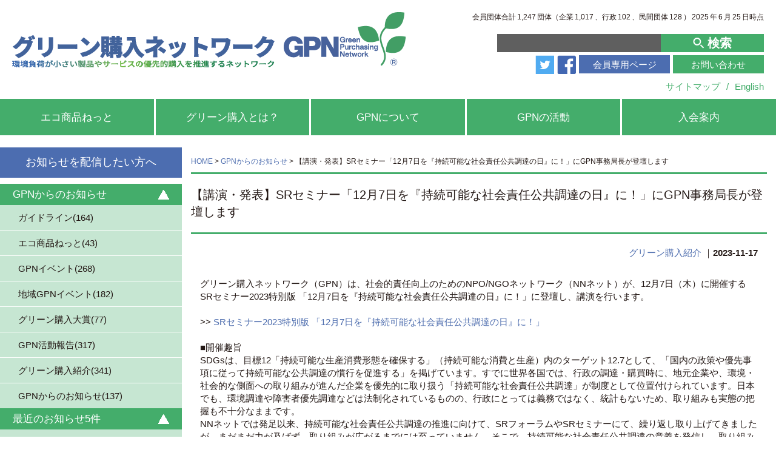

--- FILE ---
content_type: text/html; charset=UTF-8
request_url: https://www.gpn.jp/info/gpn/55f56147-2afc-495f-b84d-efa0527de366
body_size: 82221
content:
<!DOCTYPE html>
<html lang="ja">

<head>

  <!-- Google tag (gtag.js) -->
  <script async src="https://www.googletagmanager.com/gtag/js?id=G-TKR3FS774B"></script>
  <script>
    window.dataLayer = window.dataLayer || [];
    function gtag(){dataLayer.push(arguments);}
    gtag('js', new Date());

    gtag('config', 'G-TKR3FS774B');
  </script>

  <meta charset="utf-8" />
  <meta http-equiv="X-UA-Compatible" content="IE=edge" />
  <meta name="viewport" content="width=device-width, initial-scale=1.0, maximum-scale=1.0, shrink-to-fit=no" />

  <meta name="keywords" content="グリーン購入ネットワーク,エコ商品ねっと,GPN,環境,製品,自然,エコ">
  <meta name="description" content="環境配慮製品、サービスの優先的購入を進めるグリーン購入ネットワーク（GPN）">
  <title>グリーン購入ネットワーク</title>

  	<link type="text/css" rel="stylesheet" href="https://www.gpn.jp/assets/css/animate.css?1557753087" />
  	<link type="text/css" rel="stylesheet" href="https://www.gpn.jp/assets/css/slick.css?1557753087" />
  	<link type="text/css" rel="stylesheet" href="https://www.gpn.jp/assets/css/slick-theme.css?1557753087" />
  	<link type="text/css" rel="stylesheet" href="https://www.gpn.jp/assets/css/lightbox.css?1557753087" />
  	<link type="text/css" rel="stylesheet" href="https://www.gpn.jp/assets/css/main_common.css?1557753087" />
  	<link type="text/css" rel="stylesheet" href="https://www.gpn.jp/assets/css/main_static.css?1623978705" />
  	<link type="text/css" rel="stylesheet" href="https://www.gpn.jp/assets/css/main_static2.css?1557753087" />
  	<link type="text/css" rel="stylesheet" href="https://www.gpn.jp/assets/css/main_static3.css?1687832130" />
  	<link type="text/css" rel="stylesheet" href="https://www.gpn.jp/assets/css/main_style.css?1629945113" />

  <meta property="og:title" content="グリーン購入ネットワーク" />
  <meta property="og:type" content="website" />
  <meta property="og:description" content="環境配慮製品、サービスの優先的購入を進めるグリーン購入ネットワーク（GPN）" />
  <meta property="og:url" content="https://www.gpn.jp/info/gpn/55f56147-2afc-495f-b84d-efa0527de366" />
  <!--<meta property="og:image" content="" />-->
  <!--<meta property="og:site_name" content="" />-->
  <!--<meta property="og:locale" content="ja_JP" />-->
  <!--<meta property="fb:app_id" content="" />-->

  	<script type="text/javascript" src="https://www.gpn.jp/assets/js/jquery-2.1.4.min.js?1557753088"></script>
  	<script type="text/javascript" src="https://www.gpn.jp/assets/js/flexibility.js?1557753088"></script>
  	<script type="text/javascript" src="https://www.gpn.jp/assets/js/lib/slick/slick.min.js?1557753088"></script>
  	<script type="text/javascript" src="https://www.gpn.jp/assets/js/lib/lightbox/lightbox.min.js?1557753088"></script>
  	<script type="text/javascript" src="https://www.gpn.jp/assets/js/lib/stickyfill.min.js?1557753088"></script>
  	<script type="text/javascript" src="https://www.gpn.jp/assets/js/breadcrumb.js?1559290189"></script>
  	<script type="text/javascript" src="https://www.gpn.jp/assets/js/common.js?1726988116"></script>
  	<script type="text/javascript" src="https://www.gpn.jp/assets/js/utils.js?1557753088"></script>
  	<script type="text/javascript" src="https://www.gpn.jp/assets/js/uploads.js?1568896828"></script>

  <!-- google-analytics
  <script type="text/javascript">
      var _gaq = _gaq || [];
      _gaq.push(['_setAccount', 'UA-2787177-13']);
      _gaq.push(['_trackPageview']);

      (function() {
          var ga = document.createElement('script'); ga.type = 'text/javascript'; ga.async = true;
          ga.src = ('https:' == document.location.protocol ? 'https://ssl' : 'http://www') + '.google-analytics.com/ga.js';
          var s = document.getElementsByTagName('script')[0]; s.parentNode.insertBefore(ga, s);
      })();
  </script>
  //google-analytics -->

  <!-- jquery.jpostal.js -->
  <script src="//jpostal-1006.appspot.com/jquery.jpostal.js" type="text/javascript"></script>

  <!-- colorbox -->
  <!--
	<script src="/assets/js/colorbox/js/jquery.colorbox.js"></script>
	<link href="/assets/js/colorbox/css/colorbox.css" rel="stylesheet">
	-->

  <!-- lightbox -->
  <!--
	<script src="/assets/js/lightbox/js/lightbox.js"></script>
	<link href="/assets/js/lightbox/css/lightbox.css" rel="stylesheet">
	-->
</head>

<body id="mainSite" >
<header>
  <div class="header_wrap flex_box">

    <div class="left_wrap">
      <h1>
        <a href="https://www.gpn.jp/">
          <img src="/assets/img/main/header/logo_header.png"
               srcset="/assets/img/main/header/logo_header.png 1x,
									       /assets/img/main/header/logo_header@2x.png 2x"
               alt="グリーン購入ネットワーク">
        </a>
      </h1>

      <!-- sp用ヘッダ -->
      <div class="sp_header">
        <a id="btnSpMenu" class="menu-trigger" href="#">
          <span></span>
          <span></span>
          <span></span>
        </a>
      </div>

      <!-- sp用ヘッダ メニュー部分 -->
      <div id="spMenuArea" class="sp_menu_area">
        <ul>
          <li><a href="https://www.gpn.jp/econet/" target="_blank">エコ商品ねっと</a></li>
          <li><a href="https://www.gpn.jp/about/">グリーン購入とは？</a></li>
          <li><a href="https://www.gpn.jp/organization/meaning/">GPNについて</a></li>
          <li><a href="https://www.gpn.jp/about/activity/">GPNの活動</a></li>
          <li><a href="https://www.gpn.jp/admission/">入会案内</a></li>
          <li><a href="https://www.gpn.jp/gpn_member/news">会員専用ページ</a></li>
          <li><a href="https://www.gpn.jp/contact/edit/">お問い合わせ</a></li>
          <li><a href="https://www.gpn.jp/sitemap/">サイトマップ</a></li>
          <li><a href="https://www.gpn.jp/english/">English</a></li>
          <li><a href="https://twitter.com/GPN_staff" target="_blank">twitter</a></li>
          <li><a href="https://www.facebook.com/gpn.japan/" target="_blank">facebook</a></li>
<!--          <li><a href="https://twitter.com/intent/tweet?text=ツイート本文&url=https://www.gpn.jp/info/gpn/55f56147-2afc-495f-b84d-efa0527de366" target="_blank" rel="nofollow">twitterでシェアする</a></li>-->
<!--          <li><a href="https://www.facebook.com/sharer.php?src=bm&u=https://www.gpn.jp/info/gpn/55f56147-2afc-495f-b84d-efa0527de366" target="_blank" rel="nofollow">facebookでシェアする</a></li>-->
        </ul>
      </div>
    </div><!-- //.left_wrap -->

    <div class="right_wrap">
      <div class="number_wrap flex_box flex_align_center flex_content_end p_marg0">
        <div>
            会員団体合計<span>1,247</span>
        </div>
        <div>
            団体（企業<span>1,017</span>、行政<span>102</span>、
        </div>
        <div>
            民間団体<span>128</span>）
        </div>
        <div>
            <span>2025</span>年<span>6</span>月<span>25</span>日時点
        </div>
      </div>
      <div class="headerSearch_wrap">
        <form method=get action="https://www.google.co.jp/search">
        <div class="flex_box flex_content_end">
          <!--
          <div class="input_wrap"><input class="darkLayout" type="text" /></div>
          <div class="btn_wrap">
            <button class="reset btnStyle_1 jsHoverChange flex_box flex_align_center flex_content_center" type="button">
              <span>
                <img src="/assets/img/main/common/icon_search_header_off.png"
                     srcset="/assets/img/main/common/icon_search_header_off.png 1x,
                             /assets/img/main/common/icon_search_header_off@2x.png 2x"
                     alt="検索ボタン">
              </span>
              <span>検索</span>
            </button>
          </div>
          -->

          <!-- SiteSearch Google -->
          <div class="input_wrap"><input class="darkLayout" type=text name=q size=31 maxlength=255 value=""></div>
          <input type=hidden name=ie value=UTF-8>
          <input type=hidden name=oe value=UTF-8>
          <input type=hidden name=hl value="ja">
          <!--<input type=submit name=btnG value="Google 検索">-->
          <div class="btn_wrap">
            <button id="main_searchBtn" class="reset btnStyle_1 jsHoverChange flex_box flex_align_center flex_content_center" name=btnG value="Google 検索" type="submit">
              <input type=hidden name=domains value="www.gpn.jp"><br>
              <input type=radio name=sitesearch style="display: none!important;" value="www.gpn.jp" checked>
              <span>
                <img src="/assets/img/main/common/icon_search_header_off.png"
                     srcset="/assets/img/main/common/icon_search_header_off.png 1x,
                             /assets/img/main/common/icon_search_header_off@2x.png 2x"
                     alt="検索ボタン">
              </span>
              <span>検索</span>
            </button>
          </div>
        </div>
        </form>
      </div>
      <div class="sns_btn_wrap">
        <div class="flex_box flex_content_end">
          <div>
<!--            <a class="mouse_hover" href="https://twitter.com/intent/tweet?text=ツイート本文&url=https://www.gpn.jp/info/gpn/55f56147-2afc-495f-b84d-efa0527de366" target="_blank" rel="nofollow">-->
            <a class="mouse_hover" href="https://twitter.com/GPN_staff" target="_blank">
              <img src="/assets/img/main/header/icon_tw.png"
                   srcset="/assets/img/main/header/icon_tw.png 1x,
									       /assets/img/main/header/icon_tw@2x.png 2x"
                   alt="twitterでつぶやく">
            </a>
          </div>
          <div>
<!--            <a class="mouse_hover" href="https://www.facebook.com/sharer.php?src=bm&u=https://www.gpn.jp/info/gpn/55f56147-2afc-495f-b84d-efa0527de366" target="_blank" rel="nofollow">-->
            <a class="mouse_hover" href="https://www.facebook.com/gpn.japan/" target="_blank">
              <img src="/assets/img/main/header/icon_fb.png"
                   srcset="/assets/img/main/header/icon_fb.png 1x,
									       /assets/img/main/header/icon_fb@2x.png 2x"
                   alt="facebookでシェアする">
            </a>
          </div>
          <div>
            <a class="reset btnStyle_1 color_blue" href="https://www.gpn.jp/gpn_member/news">会員専用ページ</a>
          </div>
          <div>
            <a class="reset btnStyle_1" href="https://www.gpn.jp/contact/edit/">お問い合わせ</a>
          </div>
        </div>
      </div>
      <div class="textLink_wrap">
        <div class="flex_box flex_content_end">
          <div><a class="no_border" href="https://www.gpn.jp/sitemap/">サイトマップ</a></div>
          <div class="innerSeparate">/</div>
          <div><a class="no_border" href="https://www.gpn.jp/english/">English</a></div>
        </div>
      </div>
    </div><!-- //.right_wrap -->

  </div><!-- //.header_wrap -->

  <nav>
    <ul class="flex_box">
      <li><a class="reset btnStyle_1" href="https://www.gpn.jp/econet/" target="_blank">エコ商品ねっと</a></li>
      <li><a class="reset btnStyle_1" href="https://www.gpn.jp/about/">グリーン購入とは？</a></li>
      <li><a class="reset btnStyle_1" href="https://www.gpn.jp/organization/meaning/">GPNについて</a></li>
      <li><a class="reset btnStyle_1" href="https://www.gpn.jp/about/activity/">GPNの活動</a></li>
      <li><a class="reset btnStyle_1" href="https://www.gpn.jp/admission/">入会案内</a></li>
    </ul>
  </nav>
</header>

<div class="body_wrap">

  <div class="main_staticPage_wrap flex_box">
    <div class="left_refine_wrap itemDetail_refine">
        <div class="refineBody">
            <div class="refineItem_wrap btn_toHowTo_wrap">
                <a class="btnStyle_1" href="https://www.gpn.jp/news/howto/">お知らせを配信したい方へ</a>
            </div>
            <div class="refineItem_wrap">
                <div class="refineCategoryHead">
                    <a class="reset btnStyle_3 flex_box flex_align_center">GPNからのお知らせ</a>
                </div>
                <div class="refineCategoryBody">
                    <div class="refineCategoryBodyInner">
                        <ul>
                            <li><a href="https://www.gpn.jp/archives/gpnnews/archive/cat30/">ガイドライン(164)</a></li>
                            <li><a href="https://www.gpn.jp/archives/gpnnews/archive/cat29/">エコ商品ねっと(43)</a></li>
                            <li><a href="https://www.gpn.jp/archives/gpnnews/archive/gpn-1/">GPNイベント(268)</a></li>
                            <li><a href="https://www.gpn.jp/archives/gpnnews/archive/gpn-2/">地域GPNイベント(182)</a></li>
                            <li><a href="https://www.gpn.jp/archives/gpnnews/archive/cat31/">グリーン購入大賞(77)</a></li>
                            <li><a href="https://www.gpn.jp/archives/gpnnews/archive/cat37/">GPN活動報告(317)</a></li>
                            <li><a href="https://www.gpn.jp/archives/gpnnews/archive/cat28/">グリーン購入紹介(341)</a></li>
                            <li><a href="https://www.gpn.jp/archives/gpnnews/archive/gpn/">GPNからのお知らせ(137)</a></li>

                            <!-- <li><a href="https://www.gpn.jp/archives/gpnnews/archive/gpn-1/cat35/">全国フォーラム(0)</a></li>
                            <li><a href="https://www.gpn.jp/archives/gpnnews/archive/gpn-1/cat32/">シンポジウム(0)</a></li>
                            <li><a href="https://www.gpn.jp/archives/gpnnews/archive/cat34/">一斉行動キャンペーン(0)</a></li>
                            <li><a href="https://www.gpn.jp/archives/gpnnews/archive/cat28/cat33/">ニュースレター(0)</a></li>
                            <li><a href="https://www.gpn.jp/archives/gpnnews/archive/cat28/cat38/">急募(0)</a></li>
                            <li><a href="https://www.gpn.jp/archives/gpnnews/archive/cat39/">お知らせピックアップ記事(0)</a></li> -->
                        </ul>
                    </div>
                </div>
            </div>
            <div class="refineItem_wrap">
                <div class="refineCategoryHead">
                    <a class="reset btnStyle_3 flex_box flex_align_center">最近のお知らせ5件</a>
                </div>
                <div class="refineCategoryBody">
                    <div class="refineCategoryBodyInner">
                        <ul>
                                                        <li><a href="https://www.gpn.jp/info/gpn/d62c3000-7408-4b29-9f53-39b42c058e89">【緊急開催】会員限定：グリーンドリンクス「これからのグリーン購入法（GPN会員交流会）」の開催（1/23・東京）</a></li>
                                                        <li><a href="https://www.gpn.jp/info/gpn/8033c0e6-178e-4c56-a24a-f356c3e8cbbb">【大阪GPN】セミナー「建築分野におけるカーボンニュートラル 脱炭素社会の実現を目指して」（1/22・ハイブリッド）</a></li>
                                                        <li><a href="https://www.gpn.jp/info/gpn/fd906530-070c-491d-b897-aeb9af57bd5f">令和７年度「グリーン購入法」及び「環境配慮契約法」基本方針説明会</a></li>
                                                        <li><a href="https://www.gpn.jp/info/gpn/58852491-4e43-4044-b992-f33d18a3444c">ファミリーマート店舗でClear Sky NaviのPRを行っています（1/13(火)～）</a></li>
                                                        <li><a href="https://www.gpn.jp/info/gpn/e27bd5d3-1482-4160-9865-016763f5f882">第2回Clear Skyサポーターアワード「敢闘賞」を受賞　－大気環境配慮に関する情報提供が評価－</a></li>
                                                    </ul>
                    </div>
                </div>
            </div>
            <div class="refineItem_wrap backNumber">
                <div class="refineCategoryHead">
                    <a class="reset btnStyle_3 flex_box flex_align_center">過去のお知らせ</a>
                </div>
                <div class="refineCategoryBody">
                    <div class="refineCategoryBodyInner">
                        <div id="backnumber">

                            <form id="menu" name="menu" action="">
                                <select onChange="location.href=value;">
                                    <option value="/archives/gpnnews">バックナンバー</option>

                                                                        <!-- <option value="/archives/gpnnews/archive/history/2026/01">2026年01月</option> -->
                                    <option value="https://www.gpn.jp/archives/gpnnews/archive/history/2026/01">2026年01月</option>
                                                                        <!-- <option value="/archives/gpnnews/archive/history/2025/12">2025年12月</option> -->
                                    <option value="https://www.gpn.jp/archives/gpnnews/archive/history/2025/12">2025年12月</option>
                                                                        <!-- <option value="/archives/gpnnews/archive/history/2025/11">2025年11月</option> -->
                                    <option value="https://www.gpn.jp/archives/gpnnews/archive/history/2025/11">2025年11月</option>
                                                                        <!-- <option value="/archives/gpnnews/archive/history/2025/10">2025年10月</option> -->
                                    <option value="https://www.gpn.jp/archives/gpnnews/archive/history/2025/10">2025年10月</option>
                                                                        <!-- <option value="/archives/gpnnews/archive/history/2025/09">2025年09月</option> -->
                                    <option value="https://www.gpn.jp/archives/gpnnews/archive/history/2025/09">2025年09月</option>
                                                                        <!-- <option value="/archives/gpnnews/archive/history/2025/08">2025年08月</option> -->
                                    <option value="https://www.gpn.jp/archives/gpnnews/archive/history/2025/08">2025年08月</option>
                                                                        <!-- <option value="/archives/gpnnews/archive/history/2025/07">2025年07月</option> -->
                                    <option value="https://www.gpn.jp/archives/gpnnews/archive/history/2025/07">2025年07月</option>
                                                                        <!-- <option value="/archives/gpnnews/archive/history/2025/06">2025年06月</option> -->
                                    <option value="https://www.gpn.jp/archives/gpnnews/archive/history/2025/06">2025年06月</option>
                                                                        <!-- <option value="/archives/gpnnews/archive/history/2025/05">2025年05月</option> -->
                                    <option value="https://www.gpn.jp/archives/gpnnews/archive/history/2025/05">2025年05月</option>
                                                                        <!-- <option value="/archives/gpnnews/archive/history/2025/04">2025年04月</option> -->
                                    <option value="https://www.gpn.jp/archives/gpnnews/archive/history/2025/04">2025年04月</option>
                                                                        <!-- <option value="/archives/gpnnews/archive/history/2025/03">2025年03月</option> -->
                                    <option value="https://www.gpn.jp/archives/gpnnews/archive/history/2025/03">2025年03月</option>
                                                                        <!-- <option value="/archives/gpnnews/archive/history/2025/02">2025年02月</option> -->
                                    <option value="https://www.gpn.jp/archives/gpnnews/archive/history/2025/02">2025年02月</option>
                                                                        <!-- <option value="/archives/gpnnews/archive/history/2025/01">2025年01月</option> -->
                                    <option value="https://www.gpn.jp/archives/gpnnews/archive/history/2025/01">2025年01月</option>
                                                                        <!-- <option value="/archives/gpnnews/archive/history/2024/12">2024年12月</option> -->
                                    <option value="https://www.gpn.jp/archives/gpnnews/archive/history/2024/12">2024年12月</option>
                                                                        <!-- <option value="/archives/gpnnews/archive/history/2024/11">2024年11月</option> -->
                                    <option value="https://www.gpn.jp/archives/gpnnews/archive/history/2024/11">2024年11月</option>
                                                                        <!-- <option value="/archives/gpnnews/archive/history/2024/10">2024年10月</option> -->
                                    <option value="https://www.gpn.jp/archives/gpnnews/archive/history/2024/10">2024年10月</option>
                                                                        <!-- <option value="/archives/gpnnews/archive/history/2024/09">2024年09月</option> -->
                                    <option value="https://www.gpn.jp/archives/gpnnews/archive/history/2024/09">2024年09月</option>
                                                                        <!-- <option value="/archives/gpnnews/archive/history/2024/08">2024年08月</option> -->
                                    <option value="https://www.gpn.jp/archives/gpnnews/archive/history/2024/08">2024年08月</option>
                                                                        <!-- <option value="/archives/gpnnews/archive/history/2024/07">2024年07月</option> -->
                                    <option value="https://www.gpn.jp/archives/gpnnews/archive/history/2024/07">2024年07月</option>
                                                                        <!-- <option value="/archives/gpnnews/archive/history/2024/06">2024年06月</option> -->
                                    <option value="https://www.gpn.jp/archives/gpnnews/archive/history/2024/06">2024年06月</option>
                                                                        <!-- <option value="/archives/gpnnews/archive/history/2024/05">2024年05月</option> -->
                                    <option value="https://www.gpn.jp/archives/gpnnews/archive/history/2024/05">2024年05月</option>
                                                                        <!-- <option value="/archives/gpnnews/archive/history/2024/04">2024年04月</option> -->
                                    <option value="https://www.gpn.jp/archives/gpnnews/archive/history/2024/04">2024年04月</option>
                                                                        <!-- <option value="/archives/gpnnews/archive/history/2024/03">2024年03月</option> -->
                                    <option value="https://www.gpn.jp/archives/gpnnews/archive/history/2024/03">2024年03月</option>
                                                                        <!-- <option value="/archives/gpnnews/archive/history/2024/02">2024年02月</option> -->
                                    <option value="https://www.gpn.jp/archives/gpnnews/archive/history/2024/02">2024年02月</option>
                                                                        <!-- <option value="/archives/gpnnews/archive/history/2024/01">2024年01月</option> -->
                                    <option value="https://www.gpn.jp/archives/gpnnews/archive/history/2024/01">2024年01月</option>
                                                                        <!-- <option value="/archives/gpnnews/archive/history/2023/12">2023年12月</option> -->
                                    <option value="https://www.gpn.jp/archives/gpnnews/archive/history/2023/12">2023年12月</option>
                                                                        <!-- <option value="/archives/gpnnews/archive/history/2023/11">2023年11月</option> -->
                                    <option value="https://www.gpn.jp/archives/gpnnews/archive/history/2023/11">2023年11月</option>
                                                                        <!-- <option value="/archives/gpnnews/archive/history/2023/10">2023年10月</option> -->
                                    <option value="https://www.gpn.jp/archives/gpnnews/archive/history/2023/10">2023年10月</option>
                                                                        <!-- <option value="/archives/gpnnews/archive/history/2023/09">2023年09月</option> -->
                                    <option value="https://www.gpn.jp/archives/gpnnews/archive/history/2023/09">2023年09月</option>
                                                                        <!-- <option value="/archives/gpnnews/archive/history/2023/08">2023年08月</option> -->
                                    <option value="https://www.gpn.jp/archives/gpnnews/archive/history/2023/08">2023年08月</option>
                                                                        <!-- <option value="/archives/gpnnews/archive/history/2023/07">2023年07月</option> -->
                                    <option value="https://www.gpn.jp/archives/gpnnews/archive/history/2023/07">2023年07月</option>
                                                                        <!-- <option value="/archives/gpnnews/archive/history/2023/06">2023年06月</option> -->
                                    <option value="https://www.gpn.jp/archives/gpnnews/archive/history/2023/06">2023年06月</option>
                                                                        <!-- <option value="/archives/gpnnews/archive/history/2023/05">2023年05月</option> -->
                                    <option value="https://www.gpn.jp/archives/gpnnews/archive/history/2023/05">2023年05月</option>
                                                                        <!-- <option value="/archives/gpnnews/archive/history/2023/04">2023年04月</option> -->
                                    <option value="https://www.gpn.jp/archives/gpnnews/archive/history/2023/04">2023年04月</option>
                                                                        <!-- <option value="/archives/gpnnews/archive/history/2023/03">2023年03月</option> -->
                                    <option value="https://www.gpn.jp/archives/gpnnews/archive/history/2023/03">2023年03月</option>
                                                                        <!-- <option value="/archives/gpnnews/archive/history/2023/02">2023年02月</option> -->
                                    <option value="https://www.gpn.jp/archives/gpnnews/archive/history/2023/02">2023年02月</option>
                                                                        <!-- <option value="/archives/gpnnews/archive/history/2023/01">2023年01月</option> -->
                                    <option value="https://www.gpn.jp/archives/gpnnews/archive/history/2023/01">2023年01月</option>
                                                                        <!-- <option value="/archives/gpnnews/archive/history/2022/12">2022年12月</option> -->
                                    <option value="https://www.gpn.jp/archives/gpnnews/archive/history/2022/12">2022年12月</option>
                                                                        <!-- <option value="/archives/gpnnews/archive/history/2022/11">2022年11月</option> -->
                                    <option value="https://www.gpn.jp/archives/gpnnews/archive/history/2022/11">2022年11月</option>
                                                                        <!-- <option value="/archives/gpnnews/archive/history/2022/10">2022年10月</option> -->
                                    <option value="https://www.gpn.jp/archives/gpnnews/archive/history/2022/10">2022年10月</option>
                                                                        <!-- <option value="/archives/gpnnews/archive/history/2022/09">2022年09月</option> -->
                                    <option value="https://www.gpn.jp/archives/gpnnews/archive/history/2022/09">2022年09月</option>
                                                                        <!-- <option value="/archives/gpnnews/archive/history/2022/08">2022年08月</option> -->
                                    <option value="https://www.gpn.jp/archives/gpnnews/archive/history/2022/08">2022年08月</option>
                                                                        <!-- <option value="/archives/gpnnews/archive/history/2022/07">2022年07月</option> -->
                                    <option value="https://www.gpn.jp/archives/gpnnews/archive/history/2022/07">2022年07月</option>
                                                                        <!-- <option value="/archives/gpnnews/archive/history/2022/06">2022年06月</option> -->
                                    <option value="https://www.gpn.jp/archives/gpnnews/archive/history/2022/06">2022年06月</option>
                                                                        <!-- <option value="/archives/gpnnews/archive/history/2022/05">2022年05月</option> -->
                                    <option value="https://www.gpn.jp/archives/gpnnews/archive/history/2022/05">2022年05月</option>
                                                                        <!-- <option value="/archives/gpnnews/archive/history/2022/04">2022年04月</option> -->
                                    <option value="https://www.gpn.jp/archives/gpnnews/archive/history/2022/04">2022年04月</option>
                                                                        <!-- <option value="/archives/gpnnews/archive/history/2022/03">2022年03月</option> -->
                                    <option value="https://www.gpn.jp/archives/gpnnews/archive/history/2022/03">2022年03月</option>
                                                                        <!-- <option value="/archives/gpnnews/archive/history/2022/02">2022年02月</option> -->
                                    <option value="https://www.gpn.jp/archives/gpnnews/archive/history/2022/02">2022年02月</option>
                                                                        <!-- <option value="/archives/gpnnews/archive/history/2022/01">2022年01月</option> -->
                                    <option value="https://www.gpn.jp/archives/gpnnews/archive/history/2022/01">2022年01月</option>
                                                                        <!-- <option value="/archives/gpnnews/archive/history/2021/12">2021年12月</option> -->
                                    <option value="https://www.gpn.jp/archives/gpnnews/archive/history/2021/12">2021年12月</option>
                                                                        <!-- <option value="/archives/gpnnews/archive/history/2021/11">2021年11月</option> -->
                                    <option value="https://www.gpn.jp/archives/gpnnews/archive/history/2021/11">2021年11月</option>
                                                                        <!-- <option value="/archives/gpnnews/archive/history/2021/10">2021年10月</option> -->
                                    <option value="https://www.gpn.jp/archives/gpnnews/archive/history/2021/10">2021年10月</option>
                                                                        <!-- <option value="/archives/gpnnews/archive/history/2021/09">2021年09月</option> -->
                                    <option value="https://www.gpn.jp/archives/gpnnews/archive/history/2021/09">2021年09月</option>
                                                                        <!-- <option value="/archives/gpnnews/archive/history/2021/08">2021年08月</option> -->
                                    <option value="https://www.gpn.jp/archives/gpnnews/archive/history/2021/08">2021年08月</option>
                                                                        <!-- <option value="/archives/gpnnews/archive/history/2021/07">2021年07月</option> -->
                                    <option value="https://www.gpn.jp/archives/gpnnews/archive/history/2021/07">2021年07月</option>
                                                                        <!-- <option value="/archives/gpnnews/archive/history/2021/06">2021年06月</option> -->
                                    <option value="https://www.gpn.jp/archives/gpnnews/archive/history/2021/06">2021年06月</option>
                                                                        <!-- <option value="/archives/gpnnews/archive/history/2021/05">2021年05月</option> -->
                                    <option value="https://www.gpn.jp/archives/gpnnews/archive/history/2021/05">2021年05月</option>
                                                                        <!-- <option value="/archives/gpnnews/archive/history/2021/04">2021年04月</option> -->
                                    <option value="https://www.gpn.jp/archives/gpnnews/archive/history/2021/04">2021年04月</option>
                                                                        <!-- <option value="/archives/gpnnews/archive/history/2021/03">2021年03月</option> -->
                                    <option value="https://www.gpn.jp/archives/gpnnews/archive/history/2021/03">2021年03月</option>
                                                                        <!-- <option value="/archives/gpnnews/archive/history/2021/02">2021年02月</option> -->
                                    <option value="https://www.gpn.jp/archives/gpnnews/archive/history/2021/02">2021年02月</option>
                                                                        <!-- <option value="/archives/gpnnews/archive/history/2021/01">2021年01月</option> -->
                                    <option value="https://www.gpn.jp/archives/gpnnews/archive/history/2021/01">2021年01月</option>
                                                                        <!-- <option value="/archives/gpnnews/archive/history/2020/12">2020年12月</option> -->
                                    <option value="https://www.gpn.jp/archives/gpnnews/archive/history/2020/12">2020年12月</option>
                                                                        <!-- <option value="/archives/gpnnews/archive/history/2020/11">2020年11月</option> -->
                                    <option value="https://www.gpn.jp/archives/gpnnews/archive/history/2020/11">2020年11月</option>
                                                                        <!-- <option value="/archives/gpnnews/archive/history/2020/10">2020年10月</option> -->
                                    <option value="https://www.gpn.jp/archives/gpnnews/archive/history/2020/10">2020年10月</option>
                                                                        <!-- <option value="/archives/gpnnews/archive/history/2020/09">2020年09月</option> -->
                                    <option value="https://www.gpn.jp/archives/gpnnews/archive/history/2020/09">2020年09月</option>
                                                                        <!-- <option value="/archives/gpnnews/archive/history/2020/08">2020年08月</option> -->
                                    <option value="https://www.gpn.jp/archives/gpnnews/archive/history/2020/08">2020年08月</option>
                                                                        <!-- <option value="/archives/gpnnews/archive/history/2020/07">2020年07月</option> -->
                                    <option value="https://www.gpn.jp/archives/gpnnews/archive/history/2020/07">2020年07月</option>
                                                                        <!-- <option value="/archives/gpnnews/archive/history/2020/06">2020年06月</option> -->
                                    <option value="https://www.gpn.jp/archives/gpnnews/archive/history/2020/06">2020年06月</option>
                                                                        <!-- <option value="/archives/gpnnews/archive/history/2020/05">2020年05月</option> -->
                                    <option value="https://www.gpn.jp/archives/gpnnews/archive/history/2020/05">2020年05月</option>
                                                                        <!-- <option value="/archives/gpnnews/archive/history/2020/04">2020年04月</option> -->
                                    <option value="https://www.gpn.jp/archives/gpnnews/archive/history/2020/04">2020年04月</option>
                                                                        <!-- <option value="/archives/gpnnews/archive/history/2020/03">2020年03月</option> -->
                                    <option value="https://www.gpn.jp/archives/gpnnews/archive/history/2020/03">2020年03月</option>
                                                                        <!-- <option value="/archives/gpnnews/archive/history/2020/02">2020年02月</option> -->
                                    <option value="https://www.gpn.jp/archives/gpnnews/archive/history/2020/02">2020年02月</option>
                                                                        <!-- <option value="/archives/gpnnews/archive/history/2020/01">2020年01月</option> -->
                                    <option value="https://www.gpn.jp/archives/gpnnews/archive/history/2020/01">2020年01月</option>
                                                                        <!-- <option value="/archives/gpnnews/archive/history/2019/12">2019年12月</option> -->
                                    <option value="https://www.gpn.jp/archives/gpnnews/archive/history/2019/12">2019年12月</option>
                                                                        <!-- <option value="/archives/gpnnews/archive/history/2019/11">2019年11月</option> -->
                                    <option value="https://www.gpn.jp/archives/gpnnews/archive/history/2019/11">2019年11月</option>
                                                                        <!-- <option value="/archives/gpnnews/archive/history/2019/10">2019年10月</option> -->
                                    <option value="https://www.gpn.jp/archives/gpnnews/archive/history/2019/10">2019年10月</option>
                                                                        <!-- <option value="/archives/gpnnews/archive/history/2019/09">2019年09月</option> -->
                                    <option value="https://www.gpn.jp/archives/gpnnews/archive/history/2019/09">2019年09月</option>
                                                                        <!-- <option value="/archives/gpnnews/archive/history/2019/08">2019年08月</option> -->
                                    <option value="https://www.gpn.jp/archives/gpnnews/archive/history/2019/08">2019年08月</option>
                                                                        <!-- <option value="/archives/gpnnews/archive/history/2019/07">2019年07月</option> -->
                                    <option value="https://www.gpn.jp/archives/gpnnews/archive/history/2019/07">2019年07月</option>
                                                                        <!-- <option value="/archives/gpnnews/archive/history/2019/06">2019年06月</option> -->
                                    <option value="https://www.gpn.jp/archives/gpnnews/archive/history/2019/06">2019年06月</option>
                                                                        <!-- <option value="/archives/gpnnews/archive/history/2019/05">2019年05月</option> -->
                                    <option value="https://www.gpn.jp/archives/gpnnews/archive/history/2019/05">2019年05月</option>
                                                                        <!-- <option value="/archives/gpnnews/archive/history/2019/04">2019年04月</option> -->
                                    <option value="https://www.gpn.jp/archives/gpnnews/archive/history/2019/04">2019年04月</option>
                                                                        <!-- <option value="/archives/gpnnews/archive/history/2019/03">2019年03月</option> -->
                                    <option value="https://www.gpn.jp/archives/gpnnews/archive/history/2019/03">2019年03月</option>
                                                                        <!-- <option value="/archives/gpnnews/archive/history/2019/02">2019年02月</option> -->
                                    <option value="https://www.gpn.jp/archives/gpnnews/archive/history/2019/02">2019年02月</option>
                                                                        <!-- <option value="/archives/gpnnews/archive/history/2019/01">2019年01月</option> -->
                                    <option value="https://www.gpn.jp/archives/gpnnews/archive/history/2019/01">2019年01月</option>
                                                                        <!-- <option value="/archives/gpnnews/archive/history/2018/12">2018年12月</option> -->
                                    <option value="https://www.gpn.jp/archives/gpnnews/archive/history/2018/12">2018年12月</option>
                                                                        <!-- <option value="/archives/gpnnews/archive/history/2018/11">2018年11月</option> -->
                                    <option value="https://www.gpn.jp/archives/gpnnews/archive/history/2018/11">2018年11月</option>
                                                                        <!-- <option value="/archives/gpnnews/archive/history/2018/10">2018年10月</option> -->
                                    <option value="https://www.gpn.jp/archives/gpnnews/archive/history/2018/10">2018年10月</option>
                                                                        <!-- <option value="/archives/gpnnews/archive/history/2018/09">2018年09月</option> -->
                                    <option value="https://www.gpn.jp/archives/gpnnews/archive/history/2018/09">2018年09月</option>
                                                                        <!-- <option value="/archives/gpnnews/archive/history/2018/08">2018年08月</option> -->
                                    <option value="https://www.gpn.jp/archives/gpnnews/archive/history/2018/08">2018年08月</option>
                                                                        <!-- <option value="/archives/gpnnews/archive/history/2018/07">2018年07月</option> -->
                                    <option value="https://www.gpn.jp/archives/gpnnews/archive/history/2018/07">2018年07月</option>
                                                                        <!-- <option value="/archives/gpnnews/archive/history/2018/06">2018年06月</option> -->
                                    <option value="https://www.gpn.jp/archives/gpnnews/archive/history/2018/06">2018年06月</option>
                                                                        <!-- <option value="/archives/gpnnews/archive/history/2018/05">2018年05月</option> -->
                                    <option value="https://www.gpn.jp/archives/gpnnews/archive/history/2018/05">2018年05月</option>
                                                                        <!-- <option value="/archives/gpnnews/archive/history/2018/04">2018年04月</option> -->
                                    <option value="https://www.gpn.jp/archives/gpnnews/archive/history/2018/04">2018年04月</option>
                                                                        <!-- <option value="/archives/gpnnews/archive/history/2018/03">2018年03月</option> -->
                                    <option value="https://www.gpn.jp/archives/gpnnews/archive/history/2018/03">2018年03月</option>
                                                                        <!-- <option value="/archives/gpnnews/archive/history/2018/02">2018年02月</option> -->
                                    <option value="https://www.gpn.jp/archives/gpnnews/archive/history/2018/02">2018年02月</option>
                                                                        <!-- <option value="/archives/gpnnews/archive/history/2018/01">2018年01月</option> -->
                                    <option value="https://www.gpn.jp/archives/gpnnews/archive/history/2018/01">2018年01月</option>
                                                                        <!-- <option value="/archives/gpnnews/archive/history/2017/12">2017年12月</option> -->
                                    <option value="https://www.gpn.jp/archives/gpnnews/archive/history/2017/12">2017年12月</option>
                                                                        <!-- <option value="/archives/gpnnews/archive/history/2017/11">2017年11月</option> -->
                                    <option value="https://www.gpn.jp/archives/gpnnews/archive/history/2017/11">2017年11月</option>
                                                                        <!-- <option value="/archives/gpnnews/archive/history/2017/10">2017年10月</option> -->
                                    <option value="https://www.gpn.jp/archives/gpnnews/archive/history/2017/10">2017年10月</option>
                                                                        <!-- <option value="/archives/gpnnews/archive/history/2017/09">2017年09月</option> -->
                                    <option value="https://www.gpn.jp/archives/gpnnews/archive/history/2017/09">2017年09月</option>
                                                                        <!-- <option value="/archives/gpnnews/archive/history/2017/08">2017年08月</option> -->
                                    <option value="https://www.gpn.jp/archives/gpnnews/archive/history/2017/08">2017年08月</option>
                                                                        <!-- <option value="/archives/gpnnews/archive/history/2017/07">2017年07月</option> -->
                                    <option value="https://www.gpn.jp/archives/gpnnews/archive/history/2017/07">2017年07月</option>
                                                                        <!-- <option value="/archives/gpnnews/archive/history/2017/06">2017年06月</option> -->
                                    <option value="https://www.gpn.jp/archives/gpnnews/archive/history/2017/06">2017年06月</option>
                                                                        <!-- <option value="/archives/gpnnews/archive/history/2017/05">2017年05月</option> -->
                                    <option value="https://www.gpn.jp/archives/gpnnews/archive/history/2017/05">2017年05月</option>
                                                                        <!-- <option value="/archives/gpnnews/archive/history/2017/04">2017年04月</option> -->
                                    <option value="https://www.gpn.jp/archives/gpnnews/archive/history/2017/04">2017年04月</option>
                                                                        <!-- <option value="/archives/gpnnews/archive/history/2017/03">2017年03月</option> -->
                                    <option value="https://www.gpn.jp/archives/gpnnews/archive/history/2017/03">2017年03月</option>
                                                                        <!-- <option value="/archives/gpnnews/archive/history/2017/02">2017年02月</option> -->
                                    <option value="https://www.gpn.jp/archives/gpnnews/archive/history/2017/02">2017年02月</option>
                                                                        <!-- <option value="/archives/gpnnews/archive/history/2017/01">2017年01月</option> -->
                                    <option value="https://www.gpn.jp/archives/gpnnews/archive/history/2017/01">2017年01月</option>
                                                                        <!-- <option value="/archives/gpnnews/archive/history/2016/12">2016年12月</option> -->
                                    <option value="https://www.gpn.jp/archives/gpnnews/archive/history/2016/12">2016年12月</option>
                                                                        <!-- <option value="/archives/gpnnews/archive/history/2016/11">2016年11月</option> -->
                                    <option value="https://www.gpn.jp/archives/gpnnews/archive/history/2016/11">2016年11月</option>
                                                                        <!-- <option value="/archives/gpnnews/archive/history/2016/10">2016年10月</option> -->
                                    <option value="https://www.gpn.jp/archives/gpnnews/archive/history/2016/10">2016年10月</option>
                                                                        <!-- <option value="/archives/gpnnews/archive/history/2016/09">2016年09月</option> -->
                                    <option value="https://www.gpn.jp/archives/gpnnews/archive/history/2016/09">2016年09月</option>
                                                                        <!-- <option value="/archives/gpnnews/archive/history/2016/08">2016年08月</option> -->
                                    <option value="https://www.gpn.jp/archives/gpnnews/archive/history/2016/08">2016年08月</option>
                                                                        <!-- <option value="/archives/gpnnews/archive/history/2016/07">2016年07月</option> -->
                                    <option value="https://www.gpn.jp/archives/gpnnews/archive/history/2016/07">2016年07月</option>
                                                                        <!-- <option value="/archives/gpnnews/archive/history/2016/06">2016年06月</option> -->
                                    <option value="https://www.gpn.jp/archives/gpnnews/archive/history/2016/06">2016年06月</option>
                                                                        <!-- <option value="/archives/gpnnews/archive/history/2016/05">2016年05月</option> -->
                                    <option value="https://www.gpn.jp/archives/gpnnews/archive/history/2016/05">2016年05月</option>
                                                                        <!-- <option value="/archives/gpnnews/archive/history/2016/04">2016年04月</option> -->
                                    <option value="https://www.gpn.jp/archives/gpnnews/archive/history/2016/04">2016年04月</option>
                                                                        <!-- <option value="/archives/gpnnews/archive/history/2016/03">2016年03月</option> -->
                                    <option value="https://www.gpn.jp/archives/gpnnews/archive/history/2016/03">2016年03月</option>
                                                                        <!-- <option value="/archives/gpnnews/archive/history/2016/02">2016年02月</option> -->
                                    <option value="https://www.gpn.jp/archives/gpnnews/archive/history/2016/02">2016年02月</option>
                                                                        <!-- <option value="/archives/gpnnews/archive/history/2016/01">2016年01月</option> -->
                                    <option value="https://www.gpn.jp/archives/gpnnews/archive/history/2016/01">2016年01月</option>
                                                                        <!-- <option value="/archives/gpnnews/archive/history/2015/12">2015年12月</option> -->
                                    <option value="https://www.gpn.jp/archives/gpnnews/archive/history/2015/12">2015年12月</option>
                                                                        <!-- <option value="/archives/gpnnews/archive/history/2015/11">2015年11月</option> -->
                                    <option value="https://www.gpn.jp/archives/gpnnews/archive/history/2015/11">2015年11月</option>
                                                                        <!-- <option value="/archives/gpnnews/archive/history/2015/10">2015年10月</option> -->
                                    <option value="https://www.gpn.jp/archives/gpnnews/archive/history/2015/10">2015年10月</option>
                                                                        <!-- <option value="/archives/gpnnews/archive/history/2015/09">2015年09月</option> -->
                                    <option value="https://www.gpn.jp/archives/gpnnews/archive/history/2015/09">2015年09月</option>
                                                                        <!-- <option value="/archives/gpnnews/archive/history/2015/08">2015年08月</option> -->
                                    <option value="https://www.gpn.jp/archives/gpnnews/archive/history/2015/08">2015年08月</option>
                                                                        <!-- <option value="/archives/gpnnews/archive/history/2015/07">2015年07月</option> -->
                                    <option value="https://www.gpn.jp/archives/gpnnews/archive/history/2015/07">2015年07月</option>
                                                                        <!-- <option value="/archives/gpnnews/archive/history/2015/06">2015年06月</option> -->
                                    <option value="https://www.gpn.jp/archives/gpnnews/archive/history/2015/06">2015年06月</option>
                                                                        <!-- <option value="/archives/gpnnews/archive/history/2015/05">2015年05月</option> -->
                                    <option value="https://www.gpn.jp/archives/gpnnews/archive/history/2015/05">2015年05月</option>
                                                                        <!-- <option value="/archives/gpnnews/archive/history/2015/04">2015年04月</option> -->
                                    <option value="https://www.gpn.jp/archives/gpnnews/archive/history/2015/04">2015年04月</option>
                                                                        <!-- <option value="/archives/gpnnews/archive/history/2015/03">2015年03月</option> -->
                                    <option value="https://www.gpn.jp/archives/gpnnews/archive/history/2015/03">2015年03月</option>
                                                                        <!-- <option value="/archives/gpnnews/archive/history/2015/02">2015年02月</option> -->
                                    <option value="https://www.gpn.jp/archives/gpnnews/archive/history/2015/02">2015年02月</option>
                                                                        <!-- <option value="/archives/gpnnews/archive/history/2015/01">2015年01月</option> -->
                                    <option value="https://www.gpn.jp/archives/gpnnews/archive/history/2015/01">2015年01月</option>
                                                                        <!-- <option value="/archives/gpnnews/archive/history/2014/12">2014年12月</option> -->
                                    <option value="https://www.gpn.jp/archives/gpnnews/archive/history/2014/12">2014年12月</option>
                                                                        <!-- <option value="/archives/gpnnews/archive/history/2014/11">2014年11月</option> -->
                                    <option value="https://www.gpn.jp/archives/gpnnews/archive/history/2014/11">2014年11月</option>
                                                                        <!-- <option value="/archives/gpnnews/archive/history/2014/10">2014年10月</option> -->
                                    <option value="https://www.gpn.jp/archives/gpnnews/archive/history/2014/10">2014年10月</option>
                                                                        <!-- <option value="/archives/gpnnews/archive/history/2014/09">2014年09月</option> -->
                                    <option value="https://www.gpn.jp/archives/gpnnews/archive/history/2014/09">2014年09月</option>
                                                                        <!-- <option value="/archives/gpnnews/archive/history/2014/08">2014年08月</option> -->
                                    <option value="https://www.gpn.jp/archives/gpnnews/archive/history/2014/08">2014年08月</option>
                                                                        <!-- <option value="/archives/gpnnews/archive/history/2014/07">2014年07月</option> -->
                                    <option value="https://www.gpn.jp/archives/gpnnews/archive/history/2014/07">2014年07月</option>
                                                                        <!-- <option value="/archives/gpnnews/archive/history/2014/06">2014年06月</option> -->
                                    <option value="https://www.gpn.jp/archives/gpnnews/archive/history/2014/06">2014年06月</option>
                                                                        <!-- <option value="/archives/gpnnews/archive/history/2014/05">2014年05月</option> -->
                                    <option value="https://www.gpn.jp/archives/gpnnews/archive/history/2014/05">2014年05月</option>
                                                                        <!-- <option value="/archives/gpnnews/archive/history/2014/04">2014年04月</option> -->
                                    <option value="https://www.gpn.jp/archives/gpnnews/archive/history/2014/04">2014年04月</option>
                                                                        <!-- <option value="/archives/gpnnews/archive/history/2014/03">2014年03月</option> -->
                                    <option value="https://www.gpn.jp/archives/gpnnews/archive/history/2014/03">2014年03月</option>
                                                                        <!-- <option value="/archives/gpnnews/archive/history/2014/02">2014年02月</option> -->
                                    <option value="https://www.gpn.jp/archives/gpnnews/archive/history/2014/02">2014年02月</option>
                                                                        <!-- <option value="/archives/gpnnews/archive/history/2014/01">2014年01月</option> -->
                                    <option value="https://www.gpn.jp/archives/gpnnews/archive/history/2014/01">2014年01月</option>
                                                                        <!-- <option value="/archives/gpnnews/archive/history/2013/12">2013年12月</option> -->
                                    <option value="https://www.gpn.jp/archives/gpnnews/archive/history/2013/12">2013年12月</option>
                                                                        <!-- <option value="/archives/gpnnews/archive/history/2013/11">2013年11月</option> -->
                                    <option value="https://www.gpn.jp/archives/gpnnews/archive/history/2013/11">2013年11月</option>
                                                                        <!-- <option value="/archives/gpnnews/archive/history/2013/10">2013年10月</option> -->
                                    <option value="https://www.gpn.jp/archives/gpnnews/archive/history/2013/10">2013年10月</option>
                                                                        <!-- <option value="/archives/gpnnews/archive/history/2013/09">2013年09月</option> -->
                                    <option value="https://www.gpn.jp/archives/gpnnews/archive/history/2013/09">2013年09月</option>
                                                                        <!-- <option value="/archives/gpnnews/archive/history/2013/08">2013年08月</option> -->
                                    <option value="https://www.gpn.jp/archives/gpnnews/archive/history/2013/08">2013年08月</option>
                                                                        <!-- <option value="/archives/gpnnews/archive/history/2013/07">2013年07月</option> -->
                                    <option value="https://www.gpn.jp/archives/gpnnews/archive/history/2013/07">2013年07月</option>
                                                                        <!-- <option value="/archives/gpnnews/archive/history/2013/06">2013年06月</option> -->
                                    <option value="https://www.gpn.jp/archives/gpnnews/archive/history/2013/06">2013年06月</option>
                                                                        <!-- <option value="/archives/gpnnews/archive/history/2013/05">2013年05月</option> -->
                                    <option value="https://www.gpn.jp/archives/gpnnews/archive/history/2013/05">2013年05月</option>
                                                                        <!-- <option value="/archives/gpnnews/archive/history/2013/04">2013年04月</option> -->
                                    <option value="https://www.gpn.jp/archives/gpnnews/archive/history/2013/04">2013年04月</option>
                                                                        <!-- <option value="/archives/gpnnews/archive/history/2013/03">2013年03月</option> -->
                                    <option value="https://www.gpn.jp/archives/gpnnews/archive/history/2013/03">2013年03月</option>
                                                                        <!-- <option value="/archives/gpnnews/archive/history/2013/02">2013年02月</option> -->
                                    <option value="https://www.gpn.jp/archives/gpnnews/archive/history/2013/02">2013年02月</option>
                                                                        <!-- <option value="/archives/gpnnews/archive/history/2013/01">2013年01月</option> -->
                                    <option value="https://www.gpn.jp/archives/gpnnews/archive/history/2013/01">2013年01月</option>
                                                                    </select>
                            </form>
                        </div>
                    </div>
                </div>
            </div>

        </div>
    </div>
    <!-- //.left_refine_wrap -->
    <div class="right_content_wrap">
        <div class="contentInner_wrap">
            <!-- SP用絞り込みモーダルの表示ボタン -->
            <div class="sp_displayBtn_wrap">
                <button id="spRefineWrapDisplayBtn" class="reset btnStyle_3">
                    GPNの活動
                </button>
            </div>
            <span class="page_root">
                <a id="breadcrumb_home" href=""></a> > <a id="breadcrumb_archives_gpnnews" href=""></a> > <a>【講演・発表】SRセミナー「12月7日を『持続可能な社会責任公共調達の日』に！」にGPN事務局長が登壇します</a>
            </span>
            <div class="contHead_wrap"><h2>【講演・発表】SRセミナー「12月7日を『持続可能な社会責任公共調達の日』に！」にGPN事務局長が登壇します</h2></div>
            <div class="contBody_wrap">
                <div class="static_cont_wrap">
                    <div class="static_contInner_wrap innerText">

                        <div class="infoList_wrap padd_row">
                            <div class="align_r">
                                <span class="display_inb">
                                                                            <a href="/archives/gpnnews/archive/cat28/">グリーン購入紹介</a>
                                                                                                            ｜<strong>2023-11-17</strong>
                                </span>
                            </div>
                            <div class="divide30"></div>
                            <p>グリーン購入ネットワーク（GPN）は、社会的責任向上のためのNPO/NGOネットワーク（NNネット）が、12月7日（木）に開催するSRセミナー2023特別版 「12月7日を『持続可能な社会責任公共調達の日』に！」に登壇し、講演を行います。<br><br>>> <a href="https://sr-nn.net/archives/6073" target="_blank">SRセミナー2023特別版 「12月7日を『持続可能な社会責任公共調達の日』に！」</a><br><br>■開催趣旨<br>SDGsは、目標12「持続可能な生産消費形態を確保する」（持続可能な消費と生産）内のターゲット12.7として、「国内の政策や優先事項に従って持続可能な公共調達の慣行を促進する」を掲げています。すでに世界各国では、行政の調達・購買時に、地元企業や、環境・社会的な側面への取り組みが進んだ企業を優先的に取り扱う「持続可能な社会責任公共調達」が制度として位置付けられています。日本でも、環境調達や障害者優先調達などは法制化されているものの、行政にとっては義務ではなく、統計もないため、取り組みも実態の把握も不十分なままです。<br>NNネットでは発足以来、持続可能な社会責任公共調達の推進に向けて、SRフォーラムやSRセミナーにて、繰り返し取り上げてきましたが、まだまだ力が及ばず、取り組みが広がるまでには至っていません。そこで、持続可能な社会責任公共調達の意義を発信し、取り組みの拡がりを促すために、多様な団体との連携を推進するために、ターゲット12.7にちなんで、12月7日を「持続可能な社会責任公共調達の日」とすることを提案します。<br><br>■開催概要<br>日時：2023年12月7日（木）18:00～20:00<br>形式：オンライン（Zoomミーティング）<br>※開催数日前に、Eメールにてアドレスとパスワードをお知らせいたします。<br>参加費：無料<br>定員：90名<br>主催：社会的責任向上のためのNPO/NGOネットワーク（NNネット）<br>申込：下記のお申し込みフォームからお願いいたします（申込み〆切：12/6）<br><a href="https://forms.gle/MNDLejKEH2uerhrGA" target="_blank">https://forms.gle/MNDLejKEH2uerhrGA</a><br><br>▼プログラム<br>趣旨説明<br>発題①「グリーン購入法の成果と課題、今後求められる働きかけ」<br>　　　　　　グリーン購入ネットワーク 理事・事務局長 深津学治氏<br>発題②「印刷業界独自の社会責任公共調達の働きかけの経過と課題」<br>　　　　　　全日本印刷工業組合連合会 常務理事（元・SR調達研究部会部会長） 江森克治氏<br>発題③「海外事例から考える、公共調達における児童労働対応」<br>　　　　　　ACE 代表 岩附由香氏<br>発題④「公共調達に人権の『保護・尊重・救済』をどう組み込むか」<br>　　　　　　CSOネットワーク 代表理事 古谷由紀子氏<br>討論「『持続可能な社会責任公共調達』を日本で拡げるために」<br>　　　　　　進行：IIHOE[人と組織と地球のための国際研究所]代表者 川北秀人 （NNネット幹事）<br>質疑応答<br>まとめ<br><br><br>■お問い合わせ<br>　NPO/NGOネットワーク（NNネット）<br>　ホームページ　<a href="https://sr-nn.net/" target="_blank">https://sr-nn.net/</a><br>　メールアドレス　office☆sr-nn.net（☆を半角@に変える）<br></p>                        </div>

                    </div>
                </div>
                <!-- //.static_cont_wrap -->
            </div>
            <div class="pageTopBtn"><a href="#"></a></div>
        </div>
        <!-- //.right_content_wrap -->
    </div>
</div>

  <div id="bottom_content_wrap">
    <div>
      <div>
        <input id="location_tab" type="radio" name="static_bottom_content">
        <input id="purpose_tab" type="radio" name="static_bottom_content"  checked>
        <div class="tab flex_box">
          <label for="location_tab">事業別で探す</label>
          <label for="purpose_tab">目的から探す</label>
        </div>
        <div class="content location_tab">
          <div class="tree_back">
            <h4>グリーン購入とは？</h4>
            <div>
              <ul>
                <li><a href="https://www.gpn.jp/about/">グリーン購入とは</a></li>
                <li><a href="https://www.gpn.jp/about/rule/">グリーン購入基本原則</a></li>
                <li><a href="https://www.gpn.jp/guideline#basicpolicy">グリーン購入法の基本方針</a></li>
              </ul>
            </div>
          </div>
          <div class="guide_back">
            <h4>GPNについて</h4>
            <div>
              <ul>
                <li><a href="https://www.gpn.jp/organization/meaning/">趣旨</a></li>
                <li><a href="https://www.gpn.jp/organization/">GPNの組織</a></li>
                <li><a href="https://www.gpn.jp/organization/rule/">会則</a></li>
                <li><a href="https://www.gpn.jp/organization/reports/">事業報告書、財務諸表等</a></li>
                <li><a href="/assets/pdf/kojinjoho.pdf" target="_blank">個人情報保護方針[PDF]</a></li>
                <li><a href="https://www.gpn.jp/about/accessmap/">事務局アクセス</a></li>
              </ul>
            </div>
          </div>
          <div class="effort_back">
            <h4>GPNの活動</h4>
            <div>
              <ul>
                <li><a href="https://www.gpn.jp/about/activity/">活動内容</a></li>
                <li><a href="https://www.gpn.jp/econet/">エコ商品ねっと</a></li>
                <li><a href="https://www.gpn.jp/mark/">エコ商品ねっと掲載表記規定</a></li>
                <li><a href="https://www.gpn.jp/guideline/">GPNグリーン購入ガイドライン</a></li>
                
                <li><a href="https://www.gpn.jp/project/eco_denryoku/">エコ電力特集</a></li>
                <li><a href="https://www.gpn.jp/project/palm/">環境・社会面に配慮したパーム油使用製品</a></li>
                <!-- <li><a href="https://www.gpn.jp/info/gpn/feed603f-b26c-488d-843a-68b3c25de54e">グリーン購入便利手帳</a></li> -->

              </ul>
              <ul>
                <li><a href="https://www.gpn.jp/results/">グリーン購入大賞</a></li>
                <li><a href="https://gpn2030.wixsite.com/action-program" target="_blank">持続可能な調達アクションプログラム</a></li>
                <li><a href="https://www.gpn.jp/archives/gpnnews/archive/gpn-1/">セミナー・研修</a></li>
                <li><a href="https://www.gpn.jp/newsletter/">ニュースレター</a></li>
                <li><a href="https://www.gpn.jp/event/campaign/history/">身近なグリーン購入</a></li>
                <li><a href="https://www.gpn.jp/logos/symbol/">シンボルマーク使用規定</a></li>
                <li><a href="https://www.gpn.jp/about/ayumi/">沿革</a></li>
              </ul>
            </div>
          </div>
          <div class="net_back">
            <h4>入会案内</h4>
            <div>
              <ul>
                <li><a href="https://www.gpn.jp/admission/">会員特典</a></li>
                <li><a href="https://www.gpn.jp/admission/fee/">入会金・会費</a></li>
                <li><a href="https://www.gpn.jp/admission/flow/">入会までの流れ</a></li>
                <li><a href="https://www.gpn.jp/admission/application/">入会申込書</a></li>
              </ul>
            </div>
          </div>
        </div>
        <div class="content purpose_tab">
          <div class="def_back">
            <h4>グリーン購入について調べる</h4>
            <div>
              <ul>
                <li><a href="https://www.gpn.jp/about/">「グリーン購入」について知りたい</a></li>
                <li><a href="https://www.env.go.jp/policy/hozen/green/g-law/index.html" target="_blank">「グリーン購入法」について知りたい【外部リンク】</a></li>
                <li><a href="https://www.gpn.jp/organization/meaning/">「GPN」について知りたい</a></li>
                <li><a href="https://www.gpn.jp/info/gpn/29706201-8477-4aec-8e4a-5eb704f8a9ee">グリーン購入法や環境配慮契約法の取り組み方法を知りたい【行政向け】</a></li>
                <li><a href="https://www.gpn.jp/info/gpn/554bcbea-2282-4485-bc96-4fb94f9236b3">ISO14001やエコアクション21におけるグリーン購入の運用方法などを知りたい【企業向け】</a></li>
                <li><a href="https://www.gpn.jp/info/gpn/6bc93e0c-5f17-495c-981b-8114c1e2ded1">グリーン購入や持続可能な調達の取り組みについて相談したい</a></li>
              </ul>
            </div>
          </div>
          <div class="search_back">
            <h4>エコ商品を探す</h4>
            <div>
              <ul>
                <li><a href="https://www.gpn.jp/info/gpn/6f92c90c-66b9-4ad3-9c4d-d600965bffc0">グリーン購入法適合品や特定調達物品の探し方を知りたい【行政・企業・消費者】</a></li>
                <li><a href="https://www.gpn.jp/econet/sitemap/" target="_blank">環境配慮型商品の探し方を知りたい【企業向け】</a></li>
                <li><a href="https://www.gpn.jp/econet/sitemap/" target="_blank">環境配慮型商品の探し方を知りたい【消費者向け】</a></li>
              </ul>
            </div>
          </div>
          <div class="appeal_back">
            <h4>エコ商品や活動をアピールする</h4>
            <div>
              <ul>
                <li><a href="https://www.gpn.jp/news/howto/">【行政向け】環境イベントの告知や実施報告をしたい</a></li>
                <li><a href="https://www.gpn.jp/info/gpn/cf90c84d-0b17-497c-81a7-b2f6040a764a">【企業向け】環境配慮型商品のアピールや環境イベントの告知をしたい</a></li>
                <li><a href="https://www.gpn.jp/news/howto/">【民間団体向け】環境イベントの告知や調査報告をしたい</a></li>
              </ul>
            </div>
          </div>
        </div>
      </div>
      <div>
        <a href="https://www.gpn.jp/econet/" target="_blank">エコ商品ねっと</a>
        <a href="https://www.gpn.jp/gpn_member/news">会員専用ページ</a>
        <a href="https://www.gpn.jp/contact/edit/">お問い合わせ</a>
      </div>
    </div>
    <div>
      <h4>GPN地域ネットワーク</h4>
      <ul class="gpn-network">
        <li><a href="http://www.hokkaido-gpn.org/" class="no_border" target="_blank">北海道GPN</a></li>
        <li><a href="http://www.miyagigpn.net/" class="no_border" target="_blank">みやぎGPN</a></li>
        <li><a href="http://www.saitamagpn.jp/index.html" class="no_border" target="_blank">埼玉GPN</a></li>
        <li><a href="http://www.y-gpn.org/" class="no_border" target="_blank">横浜GPN</a></li>
        <li><a href="https://www.mie-gpn.jp/" class="no_border" target="_blank">三重GPN</a></li>
        <li><a href="http://www.osaka-gpn.jp/static/top.php" class="no_border" target="_blank">大阪GPN</a></li>
        <!-- <li><a href="http://www.kyushugpn.jp/" class="no_border" target="_blank">九州GPN</a></li> -->
      </ul>
    </div>

    <style>
      .gpn-network {
        display: flex;
        justify-content: space-between; /* ← ここで均等配置 */
        padding: 0;
        list-style: none;
      }

      .gpn-network li {
        margin: 0;
      }
    </style>
  </div><!-- //.bottom_content_wrap -->
  <!-- 20210730 夏季休暇対応 -->
  <script>
    $(document).ready(function(){
      const nowDate = new Date();
      // お届け日指定不可期間開始日
      const periodStart = new Date('2021/8/16 10:00:00'); // 表示開始日時（時間は24h表記）
      // お届け日指定不可期間終了日
      // const periodEnd = new Date('2021/8/16 23:59:59'); // 表示終了日時（時間は24h表記）
      // console.log('nowDate : ', nowDate);
      if (nowDate >= periodStart) {
      // 期間限定の場合、↓のif文にし、↑のif文は不要
      // if (periodEnd >= nowDate && nowDate >= periodStart) {
        // 期間内
        $('#limited_new').show();
        $('#limited_old').hide();
        // document.getElementsById("limited_old").style.display="none"
      } else {
        // 期間外
        $('#limited_new').hide();
        $('#limited_old').show();
      }
    })
  </script>
  <div id="limited_old" class="footerSlider_wrap">
    <ul class="multiple-item">
      <li><a href="https://www.ecomark.jp/" target="_blank">
        <img src="/assets/img/main/slider/footer_slider_1.png" alt="ecomark">
      </a></li>
      <li><a href="http://www.j-ecoclub.jp" target="_blank">
        <img src="/assets/img/main/slider/footer_slider_6.png" alt="こどもエコクラブ">
      </a></li>
      <li><a href="https://www.gpn.jp/gpn/survey/index.htm" target="_blank">
        <img src="/assets/img/main/slider/footer_slider_8.jpg" alt="環境省調査　グリーン購入法、契約法">
      </a></li>
      <li><a href="http://www.jeas.or.jp/" target="_blank">
        <img src="/assets/img/main/slider/footer_slider_5.png" alt="JEA　公益財団法人日本環境協会　Japana Environment Association">
      </a></li>
      <li><a href="https://www.gpn.jp/banner/">
        <img src="/assets/img/main/slider/footer_slider_7.png" alt="バナー広告募集">
      </a></li>
    </ul>
  </div>
  <!-- 上部で行っている期間切り替えのスライダー -->
  <div id="limited_new" class="footerSlider_wrap">
    <ul class="multiple-item">
      <li><a href="https://www.ecomark.jp/" target="_blank">
        <img src="/assets/img/main/slider/footer_slider_1.png" alt="ecomark">
        </a>
      </li>

      <li><a href="https://www.vane.online" target="_blank">
        <img src="/assets/img/main/slider/footer_slider_10.jpg" alt="月刊 Vane Online">
        </a>
      </li>

      <li><a href="https://www.gpn.jp/gpn/survey/index.htm" target="_blank">
        <img src="/assets/img/main/slider/footer_slider_8.jpg" alt="環境省調査　グリーン購入法、契約法">
        </a>
      </li>
      
      <li><a href="https://www.kamitsu.shop/shopbrand/ct5/" target="_blank">
        <img src="/assets/img/main/slider/footer_slider_5_3new.jpg" alt="紙通ショップ" width="158" height="52">
        </a>
      </li>
      
      <li><a href="https://shyzip.com/silverscreen/" target="_blank">
        <img src="/assets/img/main/slider/footer_slider_11.jpg" alt="シルバースクリーン">
        </a>
      </li>
      
      <li><a href="https://www.gpn.jp/banner/">
        <img src="/assets/img/main/slider/footer_slider_7.png" alt="バナー広告募集">
        </a>
      </li>
    </ul>
  </div>

</div>

<footer>
  <div class="footer_wrap flex_box flex_align_center">
    <div class="left_wrap">
      <a class="linkLogo align_c display_b" href="https://www.gpn.jp/">
        <img src="/assets/img/main/footer/footer_company.png"
             srcset="/assets/img/main/footer/footer_company.png 1x,
									       /assets/img/main/footer/footer_company@2x.png 2x"
             alt="グリーン購入ネットワーク（GPN）">
      </a>
      <span class="textAddress align_c display_b">〒101-0032 東京都千代田区岩本町1-10-5　<br class="spOnly">TMMビル5階</span>
      <span class="linkNumber flex_box flex_align_center flex_content_center">
          <a href="tel:0358296912" class="display_b">TEL&nbsp;03-5829-6912</a>
          <span class="flex_box flex_align_center">FAX&nbsp;03-5829-6918</span>
        </span>
    </div>
    <div class="center_wrap">
      <ul>
        <li><a href="https://www.gpn.jp/link-rule/link/">リンクについて</a></li>
        <li><a href="https://www.gpn.jp/about/accessmap/">地図を見る</a></li>
      </ul>
      <p>&copy;Green Purchasing Network(GPN)</p>
    </div>
    <div class="right_wrap">
      <img src="/assets/img/main/footer/footer_logo.png"
           srcset="/assets/img/main/footer/footer_logo.png 1x,
									       /assets/img/main/footer/footer_logo@2x.png 2x"
           alt="Green Purchasing Network">
    </div>
  </div>
</footer>
</body>
</html>


--- FILE ---
content_type: text/css
request_url: https://www.gpn.jp/assets/css/main_common.css?1557753087
body_size: 34424
content:
@charset "UTF-8";
/**
 * 変数定義
 */
html {
  font-family: "小塚ゴシック Pr6N","メイリオ", "Meiryo","Hiragino Sans","ヒラギノ角ゴ Pro W4","Hiragino Kaku Gothic Pro","ヒラギノ角ゴ Pro W3",sans-serif !important;
  width: 100%;
  height: 100%; }

body {
  width: 100%;
  height: 100%;
  font-size: 15px !important;
  margin: 0 auto;
  padding: 0;
  color: #231815;
  line-height: 1.4;
  word-wrap: break-word; }

@media screen and (max-width: 1199px) {
  body {
    font-size: 14px !important; } }
@media screen and (max-width: 991px) {
  body {
    font-size: 13px !important; } }
@media screen and (max-width: 767px) {
  html {
    height: auto; }

  body {
    font-size: 12px !important;
    height: auto; } }
/************************************************************************
                                                                        common
************************************************************************/
h1, h2, h3, h4, h5, p, a, li {
  margin: 0;
  padding: 0;
  line-height: 1.4;
  font-weight: normal !important; }

a {
  cursor: pointer;
  text-decoration: none;
  color: #44ad6b; }
  a:hover, a:focus {
    text-decoration: none !important; }
  a:hover {
    cursor: pointer;
    -webkit-transition: 0.2s ease-in-out;
    -moz-transition: 0.2s ease-in-out;
    -o-transition: 0.2s ease-in-out;
    transition: 0.2s ease-in-out; }
  a.textLink {
    text-decoration: underline; }

input,
textarea {
  font-family: "小塚ゴシック Pr6N","メイリオ", "Meiryo","Hiragino Sans","ヒラギノ角ゴ Pro W4","Hiragino Kaku Gothic Pro","ヒラギノ角ゴ Pro W3",sans-serif !important;
  font-family: "メイリオ", "meiryo", "Hiragino Kaku Gothic Pro", "ヒラギノ角ゴ Pro W3", ​sans-serif !important \9 ; }
  input.textInput,
  textarea.textInput {
    font-size: 15px;
    padding: 10px 5px;
    margin: 0;
    border-radius: 0;
    box-shadow: none;
    border: 1px solid #231815;
    background-color: #ffffff;
    box-sizing: border-box;
    width: 100%;
    display: block;
    color: #231815; }
    @media screen and (max-width: 991px) {
      input.textInput,
      textarea.textInput {
        font-size: 14px; } }
    @media screen and (max-width: 767px) {
      input.textInput,
      textarea.textInput {
        padding: 5px; } }
    @media screen and (max-width: 479px) {
      input.textInput,
      textarea.textInput {
        font-size: 16px; } }
  input.darkLayout,
  textarea.darkLayout {
    background-color: #5f5f5f;
    color: #ffffff;
    border: none;
    height: 30px;
    line-height: 30px;
    padding: 5px;
    -webkit-border-radius: 0;
    -moz-border-radius: 0;
    border-radius: 0;
    -webkit-appearance: none; }

select::-ms-expand {
  display: none; }

a.no_border {
  text-decoration: none !important; }
  a.no_border:hover {
    text-decoration: underline !important;
    text-decoration-color: #44ad6b; }
a.on_border {
  text-decoration: underline !important;
  text-decoration-color: #44ad6b; }
  a.on_border:hover {
    text-decoration: none !important; }

select {
  color: #231815;
  border: 1px solid #231815;
  border-radius: 0px;
  box-shadow: none;
  font-size: 15px;
  min-width: 10em;
  min-height: 46px;
  max-width: 100%;
  padding: 10px 18px 10px 5px;
  background-repeat: no-repeat;
  background-size: 8px;
  background-position: right 5px center;
  background-color: #ffffff; }
  @media screen and (max-width: 991px) {
    select {
      min-width: 8em; } }
  @media screen and (max-width: 767px) {
    select {
      padding: 5px 18px 5px 5px;
      min-height: 36px;
      min-width: 1px; } }

/* iOSでのデフォルトスタイルをリセット */
input[type="submit"],
input[type="button"] {
  border-radius: 0;
  -webkit-box-sizing: content-box;
  -webkit-appearance: button;
  appearance: button;
  border: none;
  box-sizing: border-box;
  cursor: pointer; }

input[type="submit"]::-webkit-search-decoration,
input[type="button"]::-webkit-search-decoration {
  display: none; }

input[type="submit"]:focus,
input[type="button"]:focus {
  outline-offset: -2px; }

input[type="date"]::-webkit-inner-spin-button {
  -webkit-appearance: none; }

input[type="date"]::-webkit-clear-button {
  -webkit-appearance: none; }

button {
  cursor: pointer;
  color: #767676; }
  button.reset {
    display: block;
    background: none;
    border: none;
    box-shadow: none;
    margin: 0;
    padding: 0; }

img {
  display: block;
  width: auto;
  max-width: 100%; }

.mouse_hover:hover {
  opacity: 0.8;
  filter: alpha(opacity=80);
  -ms-filter: "alpha(opacity=80)";
  -webkit-transition: 0.2s ease-in-out;
  -moz-transition: 0.2s ease-in-out;
  -o-transition: 0.2s ease-in-out;
  transition: 0.2s ease-in-out; }
  .mouse_hover:hover img {
    opacity: 0.8;
    filter: alpha(opacity=80);
    -ms-filter: "alpha(opacity=80)";
    -webkit-transition: 0.2s ease-in-out;
    -moz-transition: 0.2s ease-in-out;
    -o-transition: 0.2s ease-in-out;
    transition: 0.2s ease-in-out; }

a.btnStyle_1,
input.btnStyle_1,
button.btnStyle_1 {
  display: block;
  background-color: #44ad6b;
  font-weight: bold;
  line-height: 29px;
  width: inherit;
  max-width: 100%;
  height: 30px;
  padding: 0;
  margin: 0;
  text-align: center;
  color: #ffffff;
  border: 1px solid #44ad6b;
  border-radius: 0;
  box-sizing: border-box; }
  a.btnStyle_1:hover,
  input.btnStyle_1:hover,
  button.btnStyle_1:hover {
    color: #44ad6b;
    background-color: #ffffff;
    -webkit-transition: 0.2s ease-in-out;
    -moz-transition: 0.2s ease-in-out;
    -o-transition: 0.2s ease-in-out;
    transition: 0.2s ease-in-out; }
  a.btnStyle_1.disabled,
  input.btnStyle_1.disabled,
  button.btnStyle_1.disabled {
    opacity: 0.4;
    pointer-events: none;
    cursor: default; }
    a.btnStyle_1.disabled:hover,
    input.btnStyle_1.disabled:hover,
    button.btnStyle_1.disabled:hover {
      color: #ffffff;
      background-color: #ED6C00; }
  a.btnStyle_1.color_blue,
  input.btnStyle_1.color_blue,
  button.btnStyle_1.color_blue {
    background-color: #4C6DB0;
    border: 1px solid #4C6DB0; }
    a.btnStyle_1.color_blue:hover,
    input.btnStyle_1.color_blue:hover,
    button.btnStyle_1.color_blue:hover {
      color: #4C6DB0;
      background-color: #ffffff; }
a:hover,
input:hover,
button:hover {
  -webkit-transition: 0.2s ease-in-out;
  -moz-transition: 0.2s ease-in-out;
  -o-transition: 0.2s ease-in-out;
  transition: 0.2s ease-in-out; }

* {
  box-sizing: border-box;
  /*-webkit-appearance: none;*/ }

*:focus {
  outline: none; }

.cursor_p {
  cursor: pointer; }

.padd_0 {
  padding: 0 !important; }

.marg_0 {
  margin: 0 !important; }

.marg_auto {
  margin: 0 auto !important; }

.flex_1 {
  flex: 1; }

.font_b {
  font-weight: bold !important; }

.font_n {
  font-weight: normal !important; }

.line_h_1 {
  line-height: 1; }

.display_b {
  display: block; }

.display_inb {
  display: inline-block; }

.align_c {
  text-align: center; }

.align_r {
  text-align: right; }

.align_l {
  text-align: left; }

.position_r {
  position: relative; }

.c_333 {
  color: #333333; }

.c_666 {
  color: #666666; }

.c_999 {
  color: #999999; }

.c_red {
  color: red; }

.textdeco_lineThrough {
  text-decoration: line-through; }

.divide5 {
  display: block;
  width: 100%;
  height: 5px; }

.divide10 {
  display: block;
  width: 100%;
  height: 10px; }

.divide15 {
  display: block;
  width: 100%;
  height: 15px; }

.divide20 {
  display: block;
  width: 100%;
  height: 20px; }

.divide25 {
  display: block;
  width: 100%;
  height: 25px; }

.divide30 {
  display: block;
  width: 100%;
  height: 30px; }

.divide40 {
  display: block;
  width: 100%;
  height: 40px; }

.divide50 {
  display: block;
  width: 100%;
  height: 50px; }

.divide60 {
  display: block;
  width: 100%;
  height: 60px; }

.error_wrap {
  font-size: 14px;
  color: red;
  margin-top: 5px;
  display: block; }
  @media (max-width: 767px) {
    .error_wrap {
      font-size: 12px; } }
  @media (max-width: 479px) {
    .error_wrap {
      font-size: 10px; } }

.error_wrap:empty {
  margin: 0; }

.selectDisabled {
  -ms-user-select: none;
  /* IE 10+ */
  -moz-user-select: -moz-none;
  -khtml-user-select: none;
  -webkit-user-select: none;
  user-select: none; }

ul {
  list-style-type: none;
  margin: 0;
  padding: 0; }
  ul.style_disc {
    list-style-type: disc;
    padding-left: 2rem; }
    @media (max-width: 479px) {
      ul.style_disc {
        padding-left: 1.2rem; } }
  ul.style_decimal {
    list-style-type: decimal;
    padding-left: 2rem; }
    @media (max-width: 479px) {
      ul.style_decimal {
        padding-left: 1.2rem; } }
  ul.style_lower_alpha {
    list-style-type: lower-alpha;
    padding-left: 2rem; }
    @media (max-width: 479px) {
      ul.style_lower_alpha {
        padding-left: 1.2rem; } }

.flex_box {
  -js-display: flex;
  display: -webkit-flex;
  display: -ms-flexbox;
  display: flex; }

.flex_align_start {
  -webkit-align-items: flex-start;
  -ms-flex-align: start;
  align-items: flex-start; }

.flex_align_stretch {
  -webkit-align-items: stretch;
  -ms-flex-align: stretch;
  align-items: stretch; }

.flex_align_center {
  -webkit-align-items: center;
  -ms-flex-align: center;
  align-items: center; }

.flex_align_end {
  -webkit-align-items: flex-end;
  -ms-flex-align: end;
  align-items: flex-end; }

.flex_space_between {
  -webkit-justify-content: space-between;
  justify-content: space-between;
  -ms-flex-pack: justify; }

.flex_content_center {
  -webkit-justify-content: center;
  justify-content: center;
  -ms-flex-pack: center; }

.flex_content_end {
  -webkit-justify-content: flex-end;
  justify-content: flex-end;
  -ms-flex-pack: end; }

.flex_content_around {
  -webkit-justify-content: space-around;
  justify-content: space-around;
  -ms-flex-pack: distribute; }

.flex_container_wrap {
  -webkit-flex-wrap: wrap;
  flex-wrap: wrap;
  -ms-flex-wrap: wrap; }

.pc {
  display: block !important; }

.sp,
.sma_sp {
  display: none !important; }

@media (max-width: 767px) {
  .pc {
    display: none !important; }

  .sp {
    display: block !important; } }
@media (max-width: 479px) {
  .sma_sp {
    display: block !important; } }
/* IE11 */
@media all and (-ms-high-contrast: none) {
  *::-ms-backdrop, html, input, textarea {
    font-family: "メイリオ", "meiryo", "Hiragino Kaku Gothic Pro", "ヒラギノ角ゴ Pro W3", ​sans-serif !important; } }
/* IE10対応 */
@media screen and (-ms-high-contrast: active), (-ms-high-contrast: none) {
  html,
  input,
  textarea {
    font-family: "メイリオ","meiryo","Hiragino Kaku Gothic Pro","ヒラギノ角ゴ Pro W3",​sans-serif !important; }

  img {
    border: none; } }
/**
 * 全体画面幅調整
 */
header,
.body_wrap,
footer {
  width: 100%;
  max-width: 1280px;
  margin: 0 auto; }

/**
 * table
 */
.table_wrap {
  display: table;
  table-layout: fixed;
  width: 100%;
  border-collapse: collapse; }
  .table_wrap .table_row {
    display: table-row; }
    .table_wrap .table_row .table_cell {
      display: table-cell;
      vertical-align: middle; }

/**
left
 */
a.btnStyle_3,
input.btnStyle_3,
button.btnStyle_3 {
  display: block;
  background-color: #44ad6b;
  font-size: 14px;
  line-height: 29px;
  width: inherit;
  max-width: 100%;
  height: 30px;
  padding: 0;
  margin: 0;
  text-align: center;
  color: #ffffff;
  border: 1px solid #44ad6b;
  border-radius: 0;
  box-sizing: border-box; }
  a.btnStyle_3:hover,
  input.btnStyle_3:hover,
  button.btnStyle_3:hover {
    color: #44ad6b;
    background-color: #ffffff;
    -webkit-transition: 0.2s ease-in-out;
    -moz-transition: 0.2s ease-in-out;
    -o-transition: 0.2s ease-in-out;
    transition: 0.2s ease-in-out; }
  a.btnStyle_3.disabled,
  input.btnStyle_3.disabled,
  button.btnStyle_3.disabled {
    opacity: 0.4;
    pointer-events: none;
    cursor: default; }
    a.btnStyle_3.disabled:hover,
    input.btnStyle_3.disabled:hover,
    button.btnStyle_3.disabled:hover {
      color: #ffffff;
      background-color: #ED6C00; }
  @media (max-width: 991px) {
    a.btnStyle_3,
    input.btnStyle_3,
    button.btnStyle_3 {
      font-size: 12px; } }
a:hover,
input:hover,
button:hover {
  -webkit-transition: 0.2s ease-in-out;
  -moz-transition: 0.2s ease-in-out;
  -o-transition: 0.2s ease-in-out;
  transition: 0.2s ease-in-out; }

/**
 * checkbox
 */
@media all and (-ms-high-contrast: none) {
  .checkbox_wrap .checkboxInner_wrap label > img {
    pointer-events: none; } }
.checkbox_wrap .checkboxInner_wrap label img.checkbox_off {
  display: block; }
.checkbox_wrap .checkboxInner_wrap label img.checkbox_on {
  display: none; }
.checkbox_wrap .checkboxInner_wrap label.checked img.checkbox_off {
  display: none; }
.checkbox_wrap .checkboxInner_wrap label.checked img.checkbox_on {
  display: block; }
.checkbox_wrap .checkboxInner_wrap label input {
  display: none; }
.checkbox_wrap .checkboxInner_wrap label > span {
  margin-left: 10px; }
@media (max-width: 767px) {
  .checkbox_wrap .checkboxInner_wrap label img {
    width: 20px;
    min-width: 20px; } }
@media (max-width: 479px) {
  .checkbox_wrap .checkboxInner_wrap label img {
    width: 15px;
    height: 15px;
    min-width: 15px; }
  .checkbox_wrap .checkboxInner_wrap label > span {
    font-size: 12px;
    margin-left: 5px; } }

/**
 * pagination
 */
.pagination {
  -js-display: flex;
  display: -webkit-flex;
  display: -ms-flexbox;
  display: -webkit-box;
  display: flex;
  -webkit-box-align-items: center;
  -webkit-align-items: center;
  -ms-flex-align: center;
  align-items: center;
  -webkit-justify-content: center;
  justify-content: center;
  -ms-flex-pack: center;
  -webkit-box-pack: center;
  margin: 20px 0; }
  .pagination > span {
    display: block;
    font-size: 14px; }
    .pagination > span:not(:first-of-type) {
      margin-left: 20px; }
    .pagination > span a {
      font-size: 14px;
      color: #2fa6a8;
      text-decoration: underline !important;
      text-decoration-color: #2fa6a8; }
      .pagination > span a:hover {
        text-decoration: none !important; }
    .pagination > span.active a {
      color: #5f5f5f !important;
      cursor: default;
      pointer-events: none;
      text-decoration: none !important; }
  @media (max-width: 767px) {
    .pagination > span:not(:first-of-type) {
      margin-left: 10px; } }
  @media (max-width: 479px) {
    .pagination {
      white-space: nowrap;
      -webkit-flex-wrap: wrap;
      flex-wrap: wrap;
      -ms-flex-wrap: wrap; } }

/**
 * ベース構造
 */
.body_wrap {
  /**
   * 絞り込みエリア
   */
  /**
   * 絞り込みエリア end
   */
  /**
   * コンテンツ表示エリア
   */
  /**
   * コンテンツ表示エリア end
   */
  /**
   * 静的ページ基本構造
   */
  /**
   * 静的ページ基本構造 end
   */ }
  @media (max-width: 767px) {
    .body_wrap {
      display: block; } }
  .body_wrap .left_refine_wrap {
    flex-basis: 300px;
    width: 300px;
    position: relative; }
    .body_wrap .left_refine_wrap .left_refineInner_wrap {
      position: -webkit-sticky;
      position: sticky;
      top: 0; }
    .body_wrap .left_refine_wrap .refineHead_wrap {
      color: #5f5f5f;
      background-color: #f4f4f5;
      padding: 10px 0;
      margin-bottom: 5px; }
    .body_wrap .left_refine_wrap .refineBody {
      position: -webkit-sticky;
      position: sticky;
      top: 0; }
      .body_wrap .left_refine_wrap .refineBody .refineItem_wrap .refineCategoryHead a {
        display: flex;
        height: auto;
        padding-left: 20px;
        padding-right: 50px;
        padding-top: 5px;
        padding-bottom: 5px;
        text-align: left;
        font-size: 17px;
        background-repeat: no-repeat;
        background-size: 18px auto;
        background-position: right 20px center;
        background-image: url("../../assets/img/common/icon_arrow_accordion_down.png"); }
        @media only screen and (-webkit-min-device-pixel-ratio: 2) {
          .body_wrap .left_refine_wrap .refineBody .refineItem_wrap .refineCategoryHead a {
            background-image: url("../../assets/img/common/icon_arrow_accordion_down@2x.png"); } }
        .body_wrap .left_refine_wrap .refineBody .refineItem_wrap .refineCategoryHead a:hover {
          background-image: url("../../assets/img/common/icon_arrow_accordion_down_hover.png"); }
          @media only screen and (-webkit-min-device-pixel-ratio: 2) {
            .body_wrap .left_refine_wrap .refineBody .refineItem_wrap .refineCategoryHead a:hover {
              background-image: url("../../assets/img/common/icon_arrow_accordion_down_hover@2x.png"); } }
        .body_wrap .left_refine_wrap .refineBody .refineItem_wrap .refineCategoryHead a.open {
          background-image: url("../../assets/img/common/icon_arrow_accordion_up.png"); }
          @media only screen and (-webkit-min-device-pixel-ratio: 2) {
            .body_wrap .left_refine_wrap .refineBody .refineItem_wrap .refineCategoryHead a.open {
              background-image: url("../../assets/img/common/icon_arrow_accordion_up@2x.png"); } }
          .body_wrap .left_refine_wrap .refineBody .refineItem_wrap .refineCategoryHead a.open:hover {
            background-image: url("../../assets/img/common/icon_arrow_accordion_up_hover.png") !important; }
            @media only screen and (-webkit-min-device-pixel-ratio: 2) {
              .body_wrap .left_refine_wrap .refineBody .refineItem_wrap .refineCategoryHead a.open:hover {
                background-image: url("../../assets/img/common/icon_arrow_accordion_up_hover@2x.png") !important; } }
        .body_wrap .left_refine_wrap .refineBody .refineItem_wrap .refineCategoryHead a span {
          flex-basis: 50px;
          width: 50px; }
      .body_wrap .left_refine_wrap .refineBody .refineItem_wrap .refineCategoryBody {
        /* 閉じている状態 */
        line-height: 0;
        opacity: 0;
        visibility: hidden;
        padding: 0;
        height: 0;
        /* 閉じるアニメーション */
        transition: line-height .3s ease-out, opacity     .1s linear, visibility  .1s linear, height      .0s linear, padding     .50s ease-out; }
        .body_wrap .left_refine_wrap .refineBody .refineItem_wrap .refineCategoryBody.open {
          /* 開いている状態 */
          line-height: 1.5;
          opacity: 1;
          visibility: visible;
          padding: 15px 20px;
          height: auto;
          /* 開くアニメーション */
          transition: line-height .3s ease-out, opacity     .1s linear .1s, visibility  .1s linear .1s; }
        .body_wrap .left_refine_wrap .refineBody .refineItem_wrap .refineCategoryBody .refineCategoryBodyInner .select_wrap {
          margin-bottom: 5px; }
          .body_wrap .left_refine_wrap .refineBody .refineItem_wrap .refineCategoryBody .refineCategoryBodyInner .select_wrap .selectItem_wrap:not(:first-of-type) {
            margin-top: 5px; }
          .body_wrap .left_refine_wrap .refineBody .refineItem_wrap .refineCategoryBody .refineCategoryBodyInner .select_wrap .selectItem_wrap .selectItemHead {
            font-size: 12px; }
          .body_wrap .left_refine_wrap .refineBody .refineItem_wrap .refineCategoryBody .refineCategoryBodyInner .select_wrap .selectItem_wrap select {
            background-color: #eaeaea;
            border: none;
            padding: 3px;
            min-height: 0px;
            font-size: 12px;
            border-radius: 0;
            width: 100%; }
        .body_wrap .left_refine_wrap .refineBody .refineItem_wrap .refineCategoryBody .refineCategoryBodyInner .refineListItem_wrap:not(:first-of-type) {
          margin-top: 10px; }
        .body_wrap .left_refine_wrap .refineBody .refineItem_wrap .refineCategoryBody .refineCategoryBodyInner .refineListItem_wrap .refineListItemHead {
          margin-bottom: 5px; }
          .body_wrap .left_refine_wrap .refineBody .refineItem_wrap .refineCategoryBody .refineCategoryBodyInner .refineListItem_wrap .refineListItemHead a {
            font-size: 14px; }
        .body_wrap .left_refine_wrap .refineBody .refineItem_wrap .refineCategoryBody .refineCategoryBodyInner .refineListItem_wrap .refineListItemBody .checkboxInner_wrap:not(:first-child) {
          margin-top: 5px; }
        .body_wrap .left_refine_wrap .refineBody .refineItem_wrap .refineCategoryBody .refineCategoryBodyInner .refineListItem_wrap .refineListItemBody .checkboxInner_wrap label img {
          width: 15px;
          height: 15px; }
        .body_wrap .left_refine_wrap .refineBody .refineItem_wrap .refineCategoryBody .refineCategoryBodyInner .refineListItem_wrap .refineListItemBody .checkboxInner_wrap label span {
          font-size: 12px; }
        .body_wrap .left_refine_wrap .refineBody .refineItem_wrap .refineCategoryBody .refineCategoryBodyInner .refineListItem_wrap .refineListItemBody .checkboxInner_wrap .refine_scid_checkbox_wrap a {
          font-size: 12px;
          margin-left: 10px;
          flex: 1; }
        .body_wrap .left_refine_wrap .refineBody .refineItem_wrap .refineCategoryBody .refineCategoryBodyInner .refineListItem_wrap .refineListItemBody .checkbox_wrap_head {
          font-size: 14px; }
        .body_wrap .left_refine_wrap .refineBody .refineItem_wrap .refineCategoryBody .refineCategoryBodyInner .refineListItem_wrap .refineListItemBody ul {
          max-height: 250px;
          overflow-y: auto; }
        .body_wrap .left_refine_wrap .refineBody .refineItem_wrap .refineCategoryBody .refineCategoryBodyInner ul li a.disabled {
          opacity: 0.4;
          cursor: default; }
        .body_wrap .left_refine_wrap .refineBody .refineItem_wrap .refineCategoryBody .refineCategoryBodyInner ul li.campaignProject_childPoster a {
          padding-left: 50px;
          background: rgba(68, 173, 106, 0.2); }
        .body_wrap .left_refine_wrap .refineBody .refineItem_wrap .refineCategoryBody .refineBtn_wrap {
          margin-top: 15px; }
          .body_wrap .left_refine_wrap .refineBody .refineItem_wrap .refineCategoryBody .refineBtn_wrap a {
            font-size: 14px;
            width: 120px;
            margin: 0 auto; }
        .body_wrap .left_refine_wrap .refineBody .refineItem_wrap .refineCategoryBody .textInput_wrap {
          font-size: 12px; }
          .body_wrap .left_refine_wrap .refineBody .refineItem_wrap .refineCategoryBody .textInput_wrap > .flex_box:first-of-type {
            padding-right: 20px; }
          .body_wrap .left_refine_wrap .refineBody .refineItem_wrap .refineCategoryBody .textInput_wrap > .flex_box:last-of-type {
            padding-left: 20px; }
          .body_wrap .left_refine_wrap .refineBody .refineItem_wrap .refineCategoryBody .textInput_wrap > .flex_box > div:first-of-type {
            flex: 1;
            margin-bottom: 5px; }
            .body_wrap .left_refine_wrap .refineBody .refineItem_wrap .refineCategoryBody .textInput_wrap > .flex_box > div:first-of-type input {
              font-size: 14px;
              display: block;
              width: 100%;
              line-height: 1.2;
              background-color: #f3f3f4;
              border: 1px solid #a8a7a7; }
          .body_wrap .left_refine_wrap .refineBody .refineItem_wrap .refineCategoryBody .textInput_wrap > .flex_box > div:last-of-type {
            flex-basis: 5em;
            width: 5em; }
      .body_wrap .left_refine_wrap .refineBody .refineItem_wrap.manufacturer_wrap .refineCategoryBody .refineCategoryBodyInner .selectItem_wrap select {
        width: 100%;
        padding: 0; }
        .body_wrap .left_refine_wrap .refineBody .refineItem_wrap.manufacturer_wrap .refineCategoryBody .refineCategoryBodyInner .selectItem_wrap select option {
          background-color: #eaeaea;
          padding: 2px 5px; }
      .body_wrap .left_refine_wrap .refineBody .refineItem_wrap.backNumber .refineCategoryBody .refineCategoryBodyInner > div {
        background: rgba(68, 173, 106, 0.3);
        padding: 20px 30px; }
        .body_wrap .left_refine_wrap .refineBody .refineItem_wrap.backNumber .refineCategoryBody .refineCategoryBodyInner > div select {
          padding: 5px 10px;
          border: none;
          background-color: #ffffff;
          height: auto;
          min-height: 1px;
          line-height: 1.4;
          font-size: 16px;
          width: 100%; }
      .body_wrap .left_refine_wrap .refineBody .refineItem_wrap.btn_toHowTo_wrap {
        margin-bottom: 10px; }
        .body_wrap .left_refine_wrap .refineBody .refineItem_wrap.btn_toHowTo_wrap a {
          height: 50px;
          line-height: 46px;
          font-size: 18px;
          background-color: #4C6DB0;
          border: 1px solid #4C6DB0;
          color: #ffffff; }
          .body_wrap .left_refine_wrap .refineBody .refineItem_wrap.btn_toHowTo_wrap a:hover {
            background-color: #ffffff;
            color: #4C6DB0; }
    .body_wrap .left_refine_wrap .sp_closeBtn_wrap {
      display: none; }
    .body_wrap .left_refine_wrap.itemDetail_refine .refineBody .refineItem_wrap .refineCategoryBody .textInput_wrap {
      margin-bottom: 5px; }
    .body_wrap .left_refine_wrap.itemDetail_refine .refineBody .refineItem_wrap .refineCategoryBody .checkbox_wrap {
      margin-bottom: 5px; }
  @media (max-width: 1199px) {
    .body_wrap .left_refine_wrap {
      flex-basis: 270px;
      width: 270px; } }
  @media (max-width: 991px) {
    .body_wrap .left_refine_wrap {
      flex-basis: 200px;
      width: 200px; }
      .body_wrap .left_refine_wrap .refineBody .refineItem_wrap .refineCategoryHead a {
        font-size: 14px; }
        .body_wrap .left_refine_wrap .refineBody .refineItem_wrap .refineCategoryHead a span {
          flex-basis: 20px;
          width: 20px;
          margin-right: 10px; }
      .body_wrap .left_refine_wrap .refineBody .refineItem_wrap .refineCategoryBody.open {
        padding: 10px; }
      .body_wrap .left_refine_wrap .refineBody .refineItem_wrap.btn_toHowTo_wrap a {
        font-size: 14px; } }
  @media (max-width: 767px) {
    .body_wrap .left_refine_wrap {
      display: none;
      position: fixed;
      width: 100%;
      height: 100%;
      background-color: rgba(0, 0, 0, 0.7);
      z-index: 1002;
      top: 0;
      left: 50%;
      transform: translateX(-50%);
      padding: 10px; }
      .body_wrap .left_refine_wrap .left_refineInner_wrap {
        position: relative;
        height: 100%; }
      .body_wrap .left_refine_wrap .refineHead_wrap {
        margin-bottom: 0; }
      .body_wrap .left_refine_wrap .refineBody {
        background-color: #ffffff;
        max-height: calc(100% - 100px);
        overflow-y: auto; }
        .body_wrap .left_refine_wrap .refineBody .refineItem_wrap.btn_toHowTo_wrap {
          margin: 10px; }
      .body_wrap .left_refine_wrap .sp_closeBtn_wrap {
        display: block;
        margin-top: 10px; }
        .body_wrap .left_refine_wrap .sp_closeBtn_wrap button {
          font-size: 18px;
          padding: 0 20px;
          height: 40px;
          margin: 0 auto; } }
  .body_wrap .right_content_wrap {
    flex: auto;
    width: calc(100% - 300px); }
    .body_wrap .right_content_wrap .contentInner_wrap {
      padding: 15px; }
      .body_wrap .right_content_wrap .contentInner_wrap .contBody_wrap {
        margin-top: 20px;
        /**
         * 静的ページ用
         */ }
        .body_wrap .right_content_wrap .contentInner_wrap .contBody_wrap .static_cont_wrap {
          margin-bottom: 30px; }
          .body_wrap .right_content_wrap .contentInner_wrap .contBody_wrap .static_cont_wrap h3 {
            font-weight: bold !important;
            padding: 10px 20px;
            margin-bottom: 20px;
            color: #ffffff;
            background-color: #2badb0; }
          .body_wrap .right_content_wrap .contentInner_wrap .contBody_wrap .static_cont_wrap .static_contInner_wrap .innerText:not(:first-of-type) {
            margin-top: 10px; }
          .body_wrap .right_content_wrap .contentInner_wrap .contBody_wrap .static_cont_wrap .static_contInner_wrap .innerText ul li:not(:first-of-type) {
            margin-top: 5px; }
      .body_wrap .right_content_wrap .contentInner_wrap .sp_displayBtn_wrap {
        display: none; }
        @media (max-width: 767px) {
          .body_wrap .right_content_wrap .contentInner_wrap .sp_displayBtn_wrap {
            display: block;
            margin-bottom: 20px; }
            .body_wrap .right_content_wrap .contentInner_wrap .sp_displayBtn_wrap button {
              font-size: 14px;
              padding: 10px;
              height: auto;
              margin: 0 auto;
              line-height: 1.4; } }
      .body_wrap .right_content_wrap .contentInner_wrap .pageInnerLink_wrap {
        margin: 20px 0 10px; }
        .body_wrap .right_content_wrap .contentInner_wrap .pageInnerLink_wrap > div:not(:last-of-type) {
          margin-right: 20px; }
        .body_wrap .right_content_wrap .contentInner_wrap .pageInnerLink_wrap > div a {
          padding: 0 20px;
          margin-bottom: 10px; }
  @media (max-width: 1199px) {
    .body_wrap .right_content_wrap {
      width: calc(100% - 270px); } }
  @media (max-width: 991px) {
    .body_wrap .right_content_wrap {
      width: calc(100% - 200px); } }
  @media (max-width: 767px) {
    .body_wrap .right_content_wrap {
      width: 100%; } }
  @media (max-width: 479px) {
    .body_wrap .right_content_wrap .contentInner_wrap {
      padding: 10px; }
      .body_wrap .right_content_wrap .contentInner_wrap .contBody_wrap .static_cont_wrap h3 {
        padding: 10px; }
      .body_wrap .right_content_wrap .contentInner_wrap .pageInnerLink_wrap {
        display: block; }
        .body_wrap .right_content_wrap .contentInner_wrap .pageInnerLink_wrap > div:not(:last-of-type) {
          margin-right: 0; }
        .body_wrap .right_content_wrap .contentInner_wrap .pageInnerLink_wrap > div a {
          padding: 0 10px;
          width: 100%;
          display: block; } }
  .body_wrap.staticPage_wrap .left_refine_wrap .refineBody .refineItem_wrap .refineCategoryHead a {
    line-height: 1.4 !important; }
    .body_wrap.staticPage_wrap .left_refine_wrap .refineBody .refineItem_wrap .refineCategoryHead a .refineCategoryHeadInnerText {
      display: inline-block;
      flex: 1;
      text-align: left; }
  .body_wrap.staticPage_wrap .left_refine_wrap .refineBody .refineItem_wrap .refineCategoryBody.open {
    padding: 0; }
  .body_wrap.staticPage_wrap .left_refine_wrap .refineBody .refineItem_wrap .refineCategoryBody .refineCategoryBodyInner ul li a {
    display: block;
    font-size: 15px;
    background: rgba(68, 173, 106, 0.3);
    color: #231815;
    padding: 10px 10px 10px 30px; }
  .body_wrap.staticPage_wrap .left_refine_wrap .refineBody .refineItem_wrap .refineCategoryBody .refineCategoryBodyInner ul li:not(:last-of-type) a {
    border-bottom: 1px solid #ffffff; }
  @media (max-width: 1199px) {
    .body_wrap.staticPage_wrap .left_refine_wrap .refineBody .refineItem_wrap .refineCategoryHead a {
      display: block;
      text-align: left;
      height: auto;
      padding: 5px 45px 5px 20px; }
      .body_wrap.staticPage_wrap .left_refine_wrap .refineBody .refineItem_wrap .refineCategoryHead a .refineCategoryHeadInnerText {
        display: block;
        width: 100%;
        padding-left: 30px; } }
  @media (max-width: 991px) {
    .body_wrap.staticPage_wrap .left_refine_wrap .refineBody .refineItem_wrap .refineCategoryHead a .refineCategoryHeadInnerText {
      padding-left: 15px; } }

/**
 * 静的ページ基本構造
 */
.main_staticPage_wrap {
  margin-top: 20px; }
  .main_staticPage_wrap .left_refine_wrap .refineBody .refineItem_wrap .refineCategoryHead a {
    line-height: 1.4 !important; }
    .main_staticPage_wrap .left_refine_wrap .refineBody .refineItem_wrap .refineCategoryHead a .refineCategoryHeadInnerText {
      display: inline-block;
      flex: 1;
      text-align: left; }
  .main_staticPage_wrap .left_refine_wrap .refineBody .refineItem_wrap .refineCategoryBody.open {
    padding: 0 !important; }
  .main_staticPage_wrap .left_refine_wrap .refineBody .refineItem_wrap .refineCategoryBody .refineCategoryBodyInner ul li a {
    display: block;
    font-size: 15px;
    background: rgba(68, 173, 106, 0.3);
    color: #231815;
    padding: 10px 5px 10px 30px; }
  .main_staticPage_wrap .left_refine_wrap .refineBody .refineItem_wrap .refineCategoryBody .refineCategoryBodyInner ul li:not(:last-of-type) a {
    border-bottom: 1px solid #ffffff; }
  @media (max-width: 1199px) {
    .main_staticPage_wrap .left_refine_wrap .refineBody .refineItem_wrap .refineCategoryHead a {
      display: block;
      text-align: left;
      height: auto;
      padding: 5px 45px 5px 20px; }
      .main_staticPage_wrap .left_refine_wrap .refineBody .refineItem_wrap .refineCategoryHead a .refineCategoryHeadInnerText {
        display: block;
        width: 100%;
        padding-left: 30px; } }
  @media (max-width: 991px) {
    .main_staticPage_wrap .left_refine_wrap .refineBody .refineItem_wrap .refineCategoryHead a .refineCategoryHeadInnerText {
      padding-left: 15px; } }
  @media (max-width: 767px) {
    .main_staticPage_wrap {
      margin-top: 0px; } }

/**
 * 静的ページ基本構造 end
 */
/**
 * 404
 */
.errorPage_wrap a {
  width: 120px; }

/*# sourceMappingURL=main_common.css.map */


--- FILE ---
content_type: text/css
request_url: https://www.gpn.jp/assets/css/main_static.css?1623978705
body_size: 440847
content:
@charset "UTF-8";
.flex_box, .main_staticPage_wrap .right_content_wrap .contentInner_wrap .contBody_wrap .static_cont_wrap .static_contInner_wrap .gpnmember_member_modify ul > li, .main_staticPage_wrap .right_content_wrap .contentInner_wrap .contBody_wrap .static_cont_wrap .static_contInner_wrap .gpnMemberNews_Style1 > li, .main_staticPage_wrap .right_content_wrap .contentInner_wrap .contBody_wrap .static_cont_wrap .static_contInner_wrap #gpnMemberNewsUnker, .main_staticPage_wrap .right_content_wrap .contentInner_wrap .contBody_wrap .static_cont_wrap .static_contInner_wrap .logos_symbol_list li, .main_staticPage_wrap .right_content_wrap .contentInner_wrap .contBody_wrap .static_cont_wrap .static_contInner_wrap .results_history_oldTable > div, .main_staticPage_wrap .right_content_wrap .contentInner_wrap .contBody_wrap .static_cont_wrap .static_contInner_wrap .results_history_imgLeft, .main_staticPage_wrap .right_content_wrap .contentInner_wrap .contBody_wrap .static_cont_wrap .static_contInner_wrap .detail_wrap .icon_num_list .right_wrap dt, .main_staticPage_wrap .right_content_wrap .contentInner_wrap .contBody_wrap .static_cont_wrap .static_contInner_wrap .square_list > li, .main_staticPage_wrap .right_content_wrap .contentInner_wrap .contBody_wrap .static_cont_wrap .static_contInner_wrap .normal_tab_style_ul, .main_staticPage_wrap .right_content_wrap .contentInner_wrap .contBody_wrap .static_cont_wrap .static_contInner_wrap .results_history_tab > ul, .main_staticPage_wrap .right_content_wrap .contentInner_wrap .contBody_wrap .static_cont_wrap .static_contInner_wrap .about_ayumi_tab > ul, .main_staticPage_wrap .right_content_wrap .contentInner_wrap .contBody_wrap .static_cont_wrap .static_contInner_wrap .newsletter_tab > ul, .main_staticPage_wrap .right_content_wrap .contentInner_wrap .contBody_wrap .static_cont_wrap .static_contInner_wrap .contact_area .button_area button:last-of-type,
.main_staticPage_wrap .right_content_wrap .contentInner_wrap .contBody_wrap .static_cont_wrap .static_contInner_wrap .contact_area .button_area .btnStyle_1:last-of-type,
.main_staticPage_wrap .right_content_wrap .contentInner_wrap .contBody_wrap .static_cont_wrap .static_contInner_wrap .contact_area .button_area a:last-of-type, .main_staticPage_wrap .right_content_wrap .contentInner_wrap .contBody_wrap .static_cont_wrap .static_contInner_wrap .contact_area .button_area button:first-of-type,
.main_staticPage_wrap .right_content_wrap .contentInner_wrap .contBody_wrap .static_cont_wrap .static_contInner_wrap .contact_area .button_area .btnStyle_1:first-of-type,
.main_staticPage_wrap .right_content_wrap .contentInner_wrap .contBody_wrap .static_cont_wrap .static_contInner_wrap .contact_area .button_area a:first-of-type, .main_staticPage_wrap .right_content_wrap .contentInner_wrap .contBody_wrap .static_cont_wrap .static_contInner_wrap .contact_area > div, .main_staticPage_wrap .right_content_wrap .contentInner_wrap .contBody_wrap .static_cont_wrap .static_contInner_wrap .login_area button.pink_buttom, .main_staticPage_wrap .right_content_wrap .contentInner_wrap .contBody_wrap .static_cont_wrap .static_contInner_wrap .pwd_area button.pink_buttom, .main_staticPage_wrap .right_content_wrap .contentInner_wrap .contBody_wrap .static_cont_wrap .static_contInner_wrap .login_area button:not(.pink_button), .main_staticPage_wrap .right_content_wrap .contentInner_wrap .contBody_wrap .static_cont_wrap .static_contInner_wrap .pwd_area button:not(.pink_button), .main_staticPage_wrap .right_content_wrap .contentInner_wrap .contBody_wrap .static_cont_wrap .static_contInner_wrap .login_area > div, .main_staticPage_wrap .right_content_wrap .contentInner_wrap .contBody_wrap .static_cont_wrap .static_contInner_wrap .pwd_area > div, .main_staticPage_wrap .right_content_wrap .contentInner_wrap .contBody_wrap .static_cont_wrap .static_contInner_wrap .event_campaign_sabameshi_unker > a:nth-of-type(2n+1), .main_staticPage_wrap .right_content_wrap .contentInner_wrap .contBody_wrap .static_cont_wrap .static_contInner_wrap .event_campaign_sabameshi_unker > a:nth-of-type(2n), .main_staticPage_wrap .right_content_wrap .contentInner_wrap .contBody_wrap .static_cont_wrap .static_contInner_wrap .event_campaign_sabameshi_unker, .main_staticPage_wrap .right_content_wrap .contentInner_wrap .contBody_wrap .static_cont_wrap .static_contInner_wrap .organization_directors_list > div ul li > p, .main_staticPage_wrap .right_content_wrap .contentInner_wrap .contBody_wrap .static_cont_wrap .static_contInner_wrap .organization_directors_list > div ul li, .main_staticPage_wrap .right_content_wrap .contentInner_wrap .contBody_wrap .static_cont_wrap .static_contInner_wrap .organization_directors_list > div, .main_staticPage_wrap .right_content_wrap .contentInner_wrap .contBody_wrap .static_cont_wrap .static_contInner_wrap .admission_list > div > div {
  -js-display: flex;
  display: flex;
}

.flex_align_start {
  align-items: flex-start;
}

.flex_align_center, .main_staticPage_wrap .right_content_wrap .contentInner_wrap .contBody_wrap .static_cont_wrap .static_contInner_wrap .square_list > li, .main_staticPage_wrap .right_content_wrap .contentInner_wrap .contBody_wrap .static_cont_wrap .static_contInner_wrap .contact_area .button_area button:last-of-type,
.main_staticPage_wrap .right_content_wrap .contentInner_wrap .contBody_wrap .static_cont_wrap .static_contInner_wrap .contact_area .button_area .btnStyle_1:last-of-type,
.main_staticPage_wrap .right_content_wrap .contentInner_wrap .contBody_wrap .static_cont_wrap .static_contInner_wrap .contact_area .button_area a:last-of-type, .main_staticPage_wrap .right_content_wrap .contentInner_wrap .contBody_wrap .static_cont_wrap .static_contInner_wrap .contact_area .button_area button:first-of-type,
.main_staticPage_wrap .right_content_wrap .contentInner_wrap .contBody_wrap .static_cont_wrap .static_contInner_wrap .contact_area .button_area .btnStyle_1:first-of-type,
.main_staticPage_wrap .right_content_wrap .contentInner_wrap .contBody_wrap .static_cont_wrap .static_contInner_wrap .contact_area .button_area a:first-of-type, .main_staticPage_wrap .right_content_wrap .contentInner_wrap .contBody_wrap .static_cont_wrap .static_contInner_wrap .contact_area > div, .main_staticPage_wrap .right_content_wrap .contentInner_wrap .contBody_wrap .static_cont_wrap .static_contInner_wrap .login_area button.pink_buttom, .main_staticPage_wrap .right_content_wrap .contentInner_wrap .contBody_wrap .static_cont_wrap .static_contInner_wrap .pwd_area button.pink_buttom, .main_staticPage_wrap .right_content_wrap .contentInner_wrap .contBody_wrap .static_cont_wrap .static_contInner_wrap .login_area button:not(.pink_button), .main_staticPage_wrap .right_content_wrap .contentInner_wrap .contBody_wrap .static_cont_wrap .static_contInner_wrap .pwd_area button:not(.pink_button), .main_staticPage_wrap .right_content_wrap .contentInner_wrap .contBody_wrap .static_cont_wrap .static_contInner_wrap .login_area > div, .main_staticPage_wrap .right_content_wrap .contentInner_wrap .contBody_wrap .static_cont_wrap .static_contInner_wrap .pwd_area > div, .main_staticPage_wrap .right_content_wrap .contentInner_wrap .contBody_wrap .static_cont_wrap .static_contInner_wrap .event_campaign_sabameshi_unker > a:nth-of-type(2n+1), .main_staticPage_wrap .right_content_wrap .contentInner_wrap .contBody_wrap .static_cont_wrap .static_contInner_wrap .event_campaign_sabameshi_unker > a:nth-of-type(2n), .main_staticPage_wrap .right_content_wrap .contentInner_wrap .contBody_wrap .static_cont_wrap .static_contInner_wrap .organization_directors_list > div ul li > p {
  align-items: center;
}

.flex_content_center, .main_staticPage_wrap .right_content_wrap .contentInner_wrap .contBody_wrap .static_cont_wrap .static_contInner_wrap .contact_area .button_area button:last-of-type,
.main_staticPage_wrap .right_content_wrap .contentInner_wrap .contBody_wrap .static_cont_wrap .static_contInner_wrap .contact_area .button_area .btnStyle_1:last-of-type,
.main_staticPage_wrap .right_content_wrap .contentInner_wrap .contBody_wrap .static_cont_wrap .static_contInner_wrap .contact_area .button_area a:last-of-type, .main_staticPage_wrap .right_content_wrap .contentInner_wrap .contBody_wrap .static_cont_wrap .static_contInner_wrap .contact_area .button_area button:first-of-type,
.main_staticPage_wrap .right_content_wrap .contentInner_wrap .contBody_wrap .static_cont_wrap .static_contInner_wrap .contact_area .button_area .btnStyle_1:first-of-type,
.main_staticPage_wrap .right_content_wrap .contentInner_wrap .contBody_wrap .static_cont_wrap .static_contInner_wrap .contact_area .button_area a:first-of-type, .main_staticPage_wrap .right_content_wrap .contentInner_wrap .contBody_wrap .static_cont_wrap .static_contInner_wrap .contact_area > div, .main_staticPage_wrap .right_content_wrap .contentInner_wrap .contBody_wrap .static_cont_wrap .static_contInner_wrap .login_area button.pink_buttom, .main_staticPage_wrap .right_content_wrap .contentInner_wrap .contBody_wrap .static_cont_wrap .static_contInner_wrap .pwd_area button.pink_buttom, .main_staticPage_wrap .right_content_wrap .contentInner_wrap .contBody_wrap .static_cont_wrap .static_contInner_wrap .login_area button:not(.pink_button), .main_staticPage_wrap .right_content_wrap .contentInner_wrap .contBody_wrap .static_cont_wrap .static_contInner_wrap .pwd_area button:not(.pink_button), .main_staticPage_wrap .right_content_wrap .contentInner_wrap .contBody_wrap .static_cont_wrap .static_contInner_wrap .login_area > div, .main_staticPage_wrap .right_content_wrap .contentInner_wrap .contBody_wrap .static_cont_wrap .static_contInner_wrap .pwd_area > div, .main_staticPage_wrap .right_content_wrap .contentInner_wrap .contBody_wrap .static_cont_wrap .static_contInner_wrap .event_campaign_sabameshi_unker > a:nth-of-type(2n+1), .main_staticPage_wrap .right_content_wrap .contentInner_wrap .contBody_wrap .static_cont_wrap .static_contInner_wrap .event_campaign_sabameshi_unker > a:nth-of-type(2n) {
  justify-content: center;
  -ms-flex-pack: center;
}

.flex_container_wrap, .main_staticPage_wrap .right_content_wrap .contentInner_wrap .contBody_wrap .static_cont_wrap .static_contInner_wrap #gpnMemberNewsUnker, .main_staticPage_wrap .right_content_wrap .contentInner_wrap .contBody_wrap .static_cont_wrap .static_contInner_wrap .normal_tab_style_ul, .main_staticPage_wrap .right_content_wrap .contentInner_wrap .contBody_wrap .static_cont_wrap .static_contInner_wrap .results_history_tab > ul, .main_staticPage_wrap .right_content_wrap .contentInner_wrap .contBody_wrap .static_cont_wrap .static_contInner_wrap .about_ayumi_tab > ul, .main_staticPage_wrap .right_content_wrap .contentInner_wrap .contBody_wrap .static_cont_wrap .static_contInner_wrap .newsletter_tab > ul, .main_staticPage_wrap .right_content_wrap .contentInner_wrap .contBody_wrap .static_cont_wrap .static_contInner_wrap .contact_area > div, .main_staticPage_wrap .right_content_wrap .contentInner_wrap .contBody_wrap .static_cont_wrap .static_contInner_wrap .login_area > div, .main_staticPage_wrap .right_content_wrap .contentInner_wrap .contBody_wrap .static_cont_wrap .static_contInner_wrap .pwd_area > div, .main_staticPage_wrap .right_content_wrap .contentInner_wrap .contBody_wrap .static_cont_wrap .static_contInner_wrap .campaign_history_theme > .flex_box > div:last-of-type > div, .main_staticPage_wrap .right_content_wrap .contentInner_wrap .contBody_wrap .static_cont_wrap .static_contInner_wrap .gpnmember_member_modify ul.campaign_history_theme > li > div:last-of-type > div, .main_staticPage_wrap .right_content_wrap .contentInner_wrap .contBody_wrap .static_cont_wrap .static_contInner_wrap .gpnMemberNews_Style1.campaign_history_theme > li > div:last-of-type > div, .main_staticPage_wrap .right_content_wrap .contentInner_wrap .contBody_wrap .static_cont_wrap .static_contInner_wrap .campaign_history_theme > #gpnMemberNewsUnker > div:last-of-type > div, .main_staticPage_wrap .right_content_wrap .contentInner_wrap .contBody_wrap .static_cont_wrap .static_contInner_wrap .logos_symbol_list .campaign_history_theme > li > div:last-of-type > div, .main_staticPage_wrap .right_content_wrap .contentInner_wrap .contBody_wrap .static_cont_wrap .static_contInner_wrap .results_history_oldTable.campaign_history_theme > div > div:last-of-type > div, .main_staticPage_wrap .right_content_wrap .contentInner_wrap .contBody_wrap .static_cont_wrap .static_contInner_wrap .campaign_history_theme > .results_history_imgLeft > div:last-of-type > div, .main_staticPage_wrap .right_content_wrap .contentInner_wrap .contBody_wrap .static_cont_wrap .static_contInner_wrap .detail_wrap .icon_num_list .right_wrap .campaign_history_theme > dt > div:last-of-type > div, .main_staticPage_wrap .right_content_wrap .contentInner_wrap .contBody_wrap .static_cont_wrap .static_contInner_wrap .square_list.campaign_history_theme > li > div:last-of-type > div, .main_staticPage_wrap .right_content_wrap .contentInner_wrap .contBody_wrap .static_cont_wrap .static_contInner_wrap .campaign_history_theme > .normal_tab_style_ul > div:last-of-type > div, .main_staticPage_wrap .right_content_wrap .contentInner_wrap .contBody_wrap .static_cont_wrap .static_contInner_wrap .results_history_tab.campaign_history_theme > ul > div:last-of-type > div, .main_staticPage_wrap .right_content_wrap .contentInner_wrap .contBody_wrap .static_cont_wrap .static_contInner_wrap .about_ayumi_tab.campaign_history_theme > ul > div:last-of-type > div, .main_staticPage_wrap .right_content_wrap .contentInner_wrap .contBody_wrap .static_cont_wrap .static_contInner_wrap .newsletter_tab.campaign_history_theme > ul > div:last-of-type > div, .main_staticPage_wrap .right_content_wrap .contentInner_wrap .contBody_wrap .static_cont_wrap .static_contInner_wrap .contact_area .button_area .campaign_history_theme > button:last-of-type > div:last-of-type > div,
.main_staticPage_wrap .right_content_wrap .contentInner_wrap .contBody_wrap .static_cont_wrap .static_contInner_wrap .contact_area .button_area .campaign_history_theme > .btnStyle_1:last-of-type > div:last-of-type > div,
.main_staticPage_wrap .right_content_wrap .contentInner_wrap .contBody_wrap .static_cont_wrap .static_contInner_wrap .contact_area .button_area .campaign_history_theme > a:last-of-type > div:last-of-type > div, .main_staticPage_wrap .right_content_wrap .contentInner_wrap .contBody_wrap .static_cont_wrap .static_contInner_wrap .contact_area .button_area .campaign_history_theme > button:first-of-type > div:last-of-type > div,
.main_staticPage_wrap .right_content_wrap .contentInner_wrap .contBody_wrap .static_cont_wrap .static_contInner_wrap .contact_area .button_area .campaign_history_theme > .btnStyle_1:first-of-type > div:last-of-type > div,
.main_staticPage_wrap .right_content_wrap .contentInner_wrap .contBody_wrap .static_cont_wrap .static_contInner_wrap .contact_area .button_area .campaign_history_theme > a:first-of-type > div:last-of-type > div, .main_staticPage_wrap .right_content_wrap .contentInner_wrap .contBody_wrap .static_cont_wrap .static_contInner_wrap .contact_area.campaign_history_theme > div > div:last-of-type > div, .main_staticPage_wrap .right_content_wrap .contentInner_wrap .contBody_wrap .static_cont_wrap .static_contInner_wrap .login_area .campaign_history_theme > button.pink_buttom > div:last-of-type > div, .main_staticPage_wrap .right_content_wrap .contentInner_wrap .contBody_wrap .static_cont_wrap .static_contInner_wrap .pwd_area .campaign_history_theme > button.pink_buttom > div:last-of-type > div, .main_staticPage_wrap .right_content_wrap .contentInner_wrap .contBody_wrap .static_cont_wrap .static_contInner_wrap .login_area .campaign_history_theme > button:not(.pink_button) > div:last-of-type > div, .main_staticPage_wrap .right_content_wrap .contentInner_wrap .contBody_wrap .static_cont_wrap .static_contInner_wrap .pwd_area .campaign_history_theme > button:not(.pink_button) > div:last-of-type > div, .main_staticPage_wrap .right_content_wrap .contentInner_wrap .contBody_wrap .static_cont_wrap .static_contInner_wrap .login_area.campaign_history_theme > div > div:last-of-type > div, .main_staticPage_wrap .right_content_wrap .contentInner_wrap .contBody_wrap .static_cont_wrap .static_contInner_wrap .campaign_history_theme.pwd_area > div > div:last-of-type > div, .main_staticPage_wrap .right_content_wrap .contentInner_wrap .contBody_wrap .static_cont_wrap .static_contInner_wrap .event_campaign_sabameshi_unker.campaign_history_theme > a:nth-of-type(2n+1) > div:last-of-type > div, .main_staticPage_wrap .right_content_wrap .contentInner_wrap .contBody_wrap .static_cont_wrap .static_contInner_wrap .event_campaign_sabameshi_unker.campaign_history_theme > a:nth-of-type(2n) > div:last-of-type > div, .main_staticPage_wrap .right_content_wrap .contentInner_wrap .contBody_wrap .static_cont_wrap .static_contInner_wrap .campaign_history_theme > .event_campaign_sabameshi_unker > div:last-of-type > div, .main_staticPage_wrap .right_content_wrap .contentInner_wrap .contBody_wrap .static_cont_wrap .static_contInner_wrap .admission_list > div.campaign_history_theme > div > div:last-of-type > div, .main_staticPage_wrap .right_content_wrap .contentInner_wrap .contBody_wrap .static_cont_wrap .static_contInner_wrap .organization_directors_list.campaign_history_theme > div > div:last-of-type > div, .main_staticPage_wrap .right_content_wrap .contentInner_wrap .contBody_wrap .static_cont_wrap .static_contInner_wrap .organization_directors_list > div ul .campaign_history_theme > li > div:last-of-type > div, .main_staticPage_wrap .right_content_wrap .contentInner_wrap .contBody_wrap .static_cont_wrap .static_contInner_wrap .organization_directors_list > div ul li.campaign_history_theme > p > div:last-of-type > div {
  flex-wrap: wrap;
  -ms-flex-wrap: wrap;
}

.flex_direction_column {
  flex-direction: column;
}

.flex_content_start {
  justify-content: flex-start;
  -ms-flex-pack: flex-start;
}

.flex_space_between {
  justify-content: space-between;
  -ms-flex-pack: justify;
}

.hover_animation, .main_staticPage_wrap .right_content_wrap .contentInner_wrap .contBody_wrap .static_cont_wrap .static_contInner_wrap .normal_tab_style_ul li:hover, .main_staticPage_wrap .right_content_wrap .contentInner_wrap .contBody_wrap .static_cont_wrap .static_contInner_wrap .results_history_tab > ul li:hover, .main_staticPage_wrap .right_content_wrap .contentInner_wrap .contBody_wrap .static_cont_wrap .static_contInner_wrap .about_ayumi_tab > ul li:hover, .main_staticPage_wrap .right_content_wrap .contentInner_wrap .contBody_wrap .static_cont_wrap .static_contInner_wrap .newsletter_tab > ul li:hover {
  transition: 0.2s ease-in-out;
}

/*
 * ボタン
*/
.main_staticPage_wrap {
  /**
   * 右コンテンツ
   */
}
.main_staticPage_wrap .right_content_wrap .contentInner_wrap .contHead_wrap {
  padding: 20px 0;
  border-bottom: 3px solid #44AD6B;
  border-top: 3px solid #44AD6B;
}
.main_staticPage_wrap .right_content_wrap .contentInner_wrap .contHead_wrap h2 {
  font-size: 20px;
  max-width: 100%;
}
@media (max-width: 767px) {
  .main_staticPage_wrap .right_content_wrap .contentInner_wrap .contHead_wrap {
    padding: 10px 0;
  }
  .main_staticPage_wrap .right_content_wrap .contentInner_wrap .contHead_wrap h2 {
    font-size: 18px;
  }
}
@media (max-width: 479px) {
  .main_staticPage_wrap .right_content_wrap .contentInner_wrap .contHead_wrap h2 {
    font-size: 14px;
  }
}
.main_staticPage_wrap .right_content_wrap .contentInner_wrap .contBody_wrap .static_cont_wrap .static_contInner_wrap {
  /*Green Purchasing Guidelines*/
  /*【会員になると】ページ*/
  /*【会費および入会金について】ページ*/
  /*【入会までの流れ】ページ*/
  /*【グリーン購入基本原則】ページ*/
  /*【役員】ページ*/
  /*【事例発表・講演資料集】ページ*/
  /*【グリーン購入一斉行動（過去の取り組み）】ページ*/
  /*【備蓄品の賢い利用／サバ・メシ】ページ*/
  /*【会員ログイン】ページ*/
  /*【お問い合わせフォーム】ページ*/
  /*【チラシ同封サービス（有料）】ページ*/
  /*【見つけてみよう！容器包装を減らす工夫】ページ*/
  /*【GPNニュースレター】ページ*/
  /*【活動のあゆみ】ページ*/
  /*【GPNウェブサイトの使い方】ページ*/
  /*【バナー掲載サービス（有料）】ページ*/
  /*【GPNウェブサイトへのリンクについて】ページ*/
  /*【お知らせを配信したい方へ】ページ*/
  /*【過去の受賞概要】ページ*/
  /*【シンボルマーク使用規定】ページ*/
  /*【会員特典】ページ*/
  /*【パスワード通知依頼】ページ*/
  /*【会員情報変更】ページ*/
  /*【購入ガイドライン 第2階層】ページ*/
}
.main_staticPage_wrap .right_content_wrap .contentInner_wrap .contBody_wrap .static_cont_wrap .static_contInner_wrap.guideline_child hr {
  margin: 1em 0;
}
.main_staticPage_wrap .right_content_wrap .contentInner_wrap .contBody_wrap .static_cont_wrap .static_contInner_wrap.guideline_child ul .listInTextAdjust {
  display: block;
  margin-left: -1rem;
  margin-bottom: 5px;
}
.main_staticPage_wrap .right_content_wrap .contentInner_wrap .contBody_wrap .static_cont_wrap .static_contInner_wrap .en_purchasing {
  position: relative;
}
.main_staticPage_wrap .right_content_wrap .contentInner_wrap .contBody_wrap .static_cont_wrap .static_contInner_wrap .en_purchasing > ul {
  padding-left: 2rem;
}
.main_staticPage_wrap .right_content_wrap .contentInner_wrap .contBody_wrap .static_cont_wrap .static_contInner_wrap .en_purchasing > ul > img {
  position: absolute;
  top: 0;
  left: 0;
}
.main_staticPage_wrap .right_content_wrap .contentInner_wrap .contBody_wrap .static_cont_wrap .static_contInner_wrap .admission_list > div > div {
  padding: 10px;
  border-radius: 5px;
}
.main_staticPage_wrap .right_content_wrap .contentInner_wrap .contBody_wrap .static_cont_wrap .static_contInner_wrap .admission_list > div > div:not(:first-of-type) {
  margin-top: 10px;
}
.main_staticPage_wrap .right_content_wrap .contentInner_wrap .contBody_wrap .static_cont_wrap .static_contInner_wrap .admission_list > div > div > div:nth-of-type(1) {
  min-width: 60px;
  margin-right: 10px;
}
.main_staticPage_wrap .right_content_wrap .contentInner_wrap .contBody_wrap .static_cont_wrap .static_contInner_wrap .admission_list > div > div > div:nth-of-type(2) {
  width: 100%;
  margin-right: 10px;
}
.main_staticPage_wrap .right_content_wrap .contentInner_wrap .contBody_wrap .static_cont_wrap .static_contInner_wrap .admission_list > div > div > div:nth-of-type(2) > div:nth-of-type(1) h4 {
  font-weight: bold !important;
}
.main_staticPage_wrap .right_content_wrap .contentInner_wrap .contBody_wrap .static_cont_wrap .static_contInner_wrap .admission_list > div > div > div:nth-of-type(2) > div:nth-of-type(1) p {
  margin: 0;
}
.main_staticPage_wrap .right_content_wrap .contentInner_wrap .contBody_wrap .static_cont_wrap .static_contInner_wrap .admission_list > div > div > div:nth-of-type(2) > div:nth-of-type(1) a {
  display: block;
}
.main_staticPage_wrap .right_content_wrap .contentInner_wrap .contBody_wrap .static_cont_wrap .static_contInner_wrap .admission_list > div > div > div:nth-of-type(2) > div:nth-of-type(2) a {
  margin-left: auto;
  width: 35px;
  height: 35px;
  display: block;
  margin-left: auto;
  background-repeat: no-repeat;
  background-position: center;
  background-size: contain;
  background-image: url("/../assets/img/main/static/icon_DL.png");
}
@media (max-width: 479px) {
  .main_staticPage_wrap .right_content_wrap .contentInner_wrap .contBody_wrap .static_cont_wrap .static_contInner_wrap .admission_list > div > div {
    position: relative;
  }
  .main_staticPage_wrap .right_content_wrap .contentInner_wrap .contBody_wrap .static_cont_wrap .static_contInner_wrap .admission_list > div > div > div:nth-of-type(1) {
    width: 30px;
    min-width: 30px;
    position: absolute;
    top: 10px;
    left: 10px;
  }
  .main_staticPage_wrap .right_content_wrap .contentInner_wrap .contBody_wrap .static_cont_wrap .static_contInner_wrap .admission_list > div > div > div:nth-of-type(2) {
    margin-right: 0px;
    display: block;
  }
  .main_staticPage_wrap .right_content_wrap .contentInner_wrap .contBody_wrap .static_cont_wrap .static_contInner_wrap .admission_list > div > div > div:nth-of-type(2) > div h4 {
    min-height: 30px;
    width: calc(100% - 30px - 10px);
    margin-left: auto;
    margin-bottom: 5px;
  }
  .main_staticPage_wrap .right_content_wrap .contentInner_wrap .contBody_wrap .static_cont_wrap .static_contInner_wrap .admission_list > div > div > div:nth-of-type(2) > div .icon_DL {
    width: 25px;
    height: 25px;
  }
}
.main_staticPage_wrap .right_content_wrap .contentInner_wrap .contBody_wrap .static_cont_wrap .static_contInner_wrap .admission_fee_table {
  width: 100%;
  border-collapse: collapse;
}
.main_staticPage_wrap .right_content_wrap .contentInner_wrap .contBody_wrap .static_cont_wrap .static_contInner_wrap .admission_fee_table th {
  background: #44AD6B;
  color: white;
  font-size: 17px;
  font-weight: normal !important;
}
.main_staticPage_wrap .right_content_wrap .contentInner_wrap .contBody_wrap .static_cont_wrap .static_contInner_wrap .admission_fee_table th:not(:last-of-type) {
  border-right: 1px solid white;
}
.main_staticPage_wrap .right_content_wrap .contentInner_wrap .contBody_wrap .static_cont_wrap .static_contInner_wrap .admission_fee_table th:last-of-type {
  border-right: 1px solid #44AD6B;
}
@media (max-width: 767px) {
  .main_staticPage_wrap .right_content_wrap .contentInner_wrap .contBody_wrap .static_cont_wrap .static_contInner_wrap .admission_fee_table th {
    font-size: 15px;
  }
}
@media (max-width: 479px) {
  .main_staticPage_wrap .right_content_wrap .contentInner_wrap .contBody_wrap .static_cont_wrap .static_contInner_wrap .admission_fee_table th {
    font-size: 14px;
  }
}
.main_staticPage_wrap .right_content_wrap .contentInner_wrap .contBody_wrap .static_cont_wrap .static_contInner_wrap .admission_fee_table td {
  padding: 10px;
  border-right: 1px solid #9b9b9b;
  border-bottom: 1px solid #9b9b9b;
}
.main_staticPage_wrap .right_content_wrap .contentInner_wrap .contBody_wrap .static_cont_wrap .static_contInner_wrap .admission_fee_table td[rowspan] {
  border-left: 1px solid #9b9b9b;
}
@media (max-width: 479px) {
  .main_staticPage_wrap .right_content_wrap .contentInner_wrap .contBody_wrap .static_cont_wrap .static_contInner_wrap .admission_fee_table {
    width: calc(100% - 10px);
  }
  .main_staticPage_wrap .right_content_wrap .contentInner_wrap .contBody_wrap .static_cont_wrap .static_contInner_wrap .admission_fee_table thead {
    display: none;
  }
  .main_staticPage_wrap .right_content_wrap .contentInner_wrap .contBody_wrap .static_cont_wrap .static_contInner_wrap .admission_fee_table td, .main_staticPage_wrap .right_content_wrap .contentInner_wrap .contBody_wrap .static_cont_wrap .static_contInner_wrap .admission_fee_table th {
    flex: 1;
    display: block;
  }
}
@media (max-width: 479px) and (-ms-high-contrast: none) {
  .main_staticPage_wrap .right_content_wrap .contentInner_wrap .contBody_wrap .static_cont_wrap .static_contInner_wrap .admission_fee_table td, .main_staticPage_wrap .right_content_wrap .contentInner_wrap .contBody_wrap .static_cont_wrap .static_contInner_wrap .admission_fee_table th {
    float: left;
  }
}
@media (max-width: 479px) {
  @supports (-ms-ime-align: auto) {
    .main_staticPage_wrap .right_content_wrap .contentInner_wrap .contBody_wrap .static_cont_wrap .static_contInner_wrap .admission_fee_table td, .main_staticPage_wrap .right_content_wrap .contentInner_wrap .contBody_wrap .static_cont_wrap .static_contInner_wrap .admission_fee_table th {
      float: left;
    }
  }
}
@media (max-width: 479px) {
  .main_staticPage_wrap .right_content_wrap .contentInner_wrap .contBody_wrap .static_cont_wrap .static_contInner_wrap .admission_fee_table tbody {
    display: block;
    margin-bottom: 10px;
  }
  .main_staticPage_wrap .right_content_wrap .contentInner_wrap .contBody_wrap .static_cont_wrap .static_contInner_wrap .admission_fee_table tbody tr {
    width: 100%;
    display: flex;
  }
  .main_staticPage_wrap .right_content_wrap .contentInner_wrap .contBody_wrap .static_cont_wrap .static_contInner_wrap .admission_fee_table tbody tr.pc_none:nth-of-type(1) th {
    width: 100%;
    background: #44AD6B;
    color: #ffffff;
    padding: 10px;
  }
  .main_staticPage_wrap .right_content_wrap .contentInner_wrap .contBody_wrap .static_cont_wrap .static_contInner_wrap .admission_fee_table tbody tr.pc_none:nth-of-type(2) th {
    width: 50%;
    color: #5f5f5f;
    background: rgba(68, 173, 106, 0.3);
    border-bottom: 1px solid #9b9b9b;
    border-right: 1px solid #9b9b9b;
  }
  .main_staticPage_wrap .right_content_wrap .contentInner_wrap .contBody_wrap .static_cont_wrap .static_contInner_wrap .admission_fee_table tbody tr.pc_none:nth-of-type(2) th:first-of-type {
    border-left: 1px solid #9b9b9b;
  }
  .main_staticPage_wrap .right_content_wrap .contentInner_wrap .contBody_wrap .static_cont_wrap .static_contInner_wrap .admission_fee_table tbody tr td {
    width: 50%;
  }
  .main_staticPage_wrap .right_content_wrap .contentInner_wrap .contBody_wrap .static_cont_wrap .static_contInner_wrap .admission_fee_table tbody tr td:not(:last-of-type) {
    border-left: 1px solid #9b9b9b;
  }
  .main_staticPage_wrap .right_content_wrap .contentInner_wrap .contBody_wrap .static_cont_wrap .static_contInner_wrap .admission_fee_table tbody tr td[rowspan] {
    display: none;
  }
  .main_staticPage_wrap .right_content_wrap .contentInner_wrap .contBody_wrap .static_cont_wrap .static_contInner_wrap .admission_fee_table tbody tr td:not([colspan]) {
    padding: 5px;
  }
}
.main_staticPage_wrap .right_content_wrap .contentInner_wrap .contBody_wrap .static_cont_wrap .static_contInner_wrap .admission_flow {
  display: table;
  margin: 0 auto 30px auto;
  list-style-type: none;
  padding: 0;
}
.main_staticPage_wrap .right_content_wrap .contentInner_wrap .contBody_wrap .static_cont_wrap .static_contInner_wrap .admission_flow > li {
  font-weight: bold !important;
  font-size: 110%;
  counter-increment: list_num;
}
.main_staticPage_wrap .right_content_wrap .contentInner_wrap .contBody_wrap .static_cont_wrap .static_contInner_wrap .admission_flow > li:before {
  content: "STEP" counter(list_num);
  color: #44AD6B;
  padding-right: 10px;
  width: 60px;
  box-sizing: border-box;
}
.main_staticPage_wrap .right_content_wrap .contentInner_wrap .contBody_wrap .static_cont_wrap .static_contInner_wrap .admission_flow > li > p {
  margin-bottom: 0;
}
.main_staticPage_wrap .right_content_wrap .contentInner_wrap .contBody_wrap .static_cont_wrap .static_contInner_wrap .admission_flow > li > p a {
  font-weight: bold !important;
}
.main_staticPage_wrap .right_content_wrap .contentInner_wrap .contBody_wrap .static_cont_wrap .static_contInner_wrap .admission_flow > li > p:not(.smallText) {
  font-size: 110%;
  font-weight: bold !important;
}
.main_staticPage_wrap .right_content_wrap .contentInner_wrap .contBody_wrap .static_cont_wrap .static_contInner_wrap .admission_flow > li:not(:last-of-type):after {
  content: "";
  background-image: url(/../assets/img/main/static/icon_down_arrow_sub_green.png);
  display: block;
  width: 30px;
  height: 30px;
  background-size: contain;
  background-repeat: no-repeat;
  margin-left: 145px;
}
@media (max-width: 479px) {
  .main_staticPage_wrap .right_content_wrap .contentInner_wrap .contBody_wrap .static_cont_wrap .static_contInner_wrap .admission_flow > li:not(:last-of-type):after {
    width: 22px;
    height: 22px;
    margin-left: auto;
    margin-right: auto;
  }
}
.main_staticPage_wrap .right_content_wrap .contentInner_wrap .contBody_wrap .static_cont_wrap .static_contInner_wrap .about_rule_list p {
  margin: 0;
}
.main_staticPage_wrap .right_content_wrap .contentInner_wrap .contBody_wrap .static_cont_wrap .static_contInner_wrap .about_rule_list dt {
  color: #44AD6B;
  font-weight: bold;
}
.main_staticPage_wrap .right_content_wrap .contentInner_wrap .contBody_wrap .static_cont_wrap .static_contInner_wrap .about_rule_list dd {
  margin-bottom: 20px;
  margin-left: 20px;
}
@media (max-width: 479px) {
  .main_staticPage_wrap .right_content_wrap .contentInner_wrap .contBody_wrap .static_cont_wrap .static_contInner_wrap .about_rule_list dd {
    margin-left: 0px;
  }
}
.main_staticPage_wrap .right_content_wrap .contentInner_wrap .contBody_wrap .static_cont_wrap .static_contInner_wrap .about_rule_list dd ul {
  margin-top: 20px;
}
.main_staticPage_wrap .right_content_wrap .contentInner_wrap .contBody_wrap .static_cont_wrap .static_contInner_wrap .about_rule_list dd ul li {
  margin-bottom: 5px;
}
.main_staticPage_wrap .right_content_wrap .contentInner_wrap .contBody_wrap .static_cont_wrap .static_contInner_wrap .about_rule_list dd ul li :last-of-type {
  padding-left: 2em;
}
.main_staticPage_wrap .right_content_wrap .contentInner_wrap .contBody_wrap .static_cont_wrap .static_contInner_wrap .organization_directors_list > div {
  padding: 10px 0;
  border-bottom: 1px solid #9b9b9b;
}
@media (max-width: 479px) {
  .main_staticPage_wrap .right_content_wrap .contentInner_wrap .contBody_wrap .static_cont_wrap .static_contInner_wrap .organization_directors_list > div {
    display: block;
  }
}
.main_staticPage_wrap .right_content_wrap .contentInner_wrap .contBody_wrap .static_cont_wrap .static_contInner_wrap .organization_directors_list > div p {
  margin: 0;
}
.main_staticPage_wrap .right_content_wrap .contentInner_wrap .contBody_wrap .static_cont_wrap .static_contInner_wrap .organization_directors_list > div > p {
  min-width: 90px;
}
@media (max-width: 479px) {
  .main_staticPage_wrap .right_content_wrap .contentInner_wrap .contBody_wrap .static_cont_wrap .static_contInner_wrap .organization_directors_list > div > p {
    margin-bottom: 10px;
    display: table;
    padding: 10px;
    background: rgba(68, 173, 106, 0.3);
    width: 100%;
  }
  .main_staticPage_wrap .right_content_wrap .contentInner_wrap .contBody_wrap .static_cont_wrap .static_contInner_wrap .organization_directors_list > div > p:empty {
    display: none;
  }
}
.main_staticPage_wrap .right_content_wrap .contentInner_wrap .contBody_wrap .static_cont_wrap .static_contInner_wrap .organization_directors_list > div ul {
  width: 100%;
}
.main_staticPage_wrap .right_content_wrap .contentInner_wrap .contBody_wrap .static_cont_wrap .static_contInner_wrap .organization_directors_list > div ul li {
  width: 100%;
}
.main_staticPage_wrap .right_content_wrap .contentInner_wrap .contBody_wrap .static_cont_wrap .static_contInner_wrap .organization_directors_list > div ul li:not(:last-of-type) {
  padding-bottom: 10px;
}
.main_staticPage_wrap .right_content_wrap .contentInner_wrap .contBody_wrap .static_cont_wrap .static_contInner_wrap .organization_directors_list > div ul li:not(:first-of-type) {
  padding-top: 10px;
}
.main_staticPage_wrap .right_content_wrap .contentInner_wrap .contBody_wrap .static_cont_wrap .static_contInner_wrap .organization_directors_list > div ul li:not(:last-of-type) {
  border-bottom: 1px solid #9b9b9b;
}
@media (max-width: 479px) {
  .main_staticPage_wrap .right_content_wrap .contentInner_wrap .contBody_wrap .static_cont_wrap .static_contInner_wrap .organization_directors_list > div ul li {
    display: block;
  }
}
.main_staticPage_wrap .right_content_wrap .contentInner_wrap .contBody_wrap .static_cont_wrap .static_contInner_wrap .organization_directors_list > div ul li > div > p:not(:last-of-type) {
  margin-bottom: 5px;
}
.main_staticPage_wrap .right_content_wrap .contentInner_wrap .contBody_wrap .static_cont_wrap .static_contInner_wrap .organization_directors_list > div ul li > p {
  min-width: 170px;
  margin-left: auto;
  justify-content: flex-end;
  padding-right: 10px;
}
.main_staticPage_wrap .right_content_wrap .contentInner_wrap .contBody_wrap .static_cont_wrap .static_contInner_wrap .results_information_main p {
  padding: 10px;
  margin-bottom: 0;
}
@media (max-width: 991px) {
  .main_staticPage_wrap .right_content_wrap .contentInner_wrap .contBody_wrap .static_cont_wrap .static_contInner_wrap .results_information_main {
    display: block;
  }
}
.main_staticPage_wrap .right_content_wrap .contentInner_wrap .contBody_wrap .static_cont_wrap .static_contInner_wrap .results_information_list .flex_box, .main_staticPage_wrap .right_content_wrap .contentInner_wrap .contBody_wrap .static_cont_wrap .static_contInner_wrap .results_information_list .gpnmember_member_modify ul > li, .main_staticPage_wrap .right_content_wrap .contentInner_wrap .contBody_wrap .static_cont_wrap .static_contInner_wrap .gpnmember_member_modify .results_information_list ul > li, .main_staticPage_wrap .right_content_wrap .contentInner_wrap .contBody_wrap .static_cont_wrap .static_contInner_wrap .results_information_list .gpnMemberNews_Style1 > li, .main_staticPage_wrap .right_content_wrap .contentInner_wrap .contBody_wrap .static_cont_wrap .static_contInner_wrap .results_information_list #gpnMemberNewsUnker, .main_staticPage_wrap .right_content_wrap .contentInner_wrap .contBody_wrap .static_cont_wrap .static_contInner_wrap .results_information_list .logos_symbol_list li, .main_staticPage_wrap .right_content_wrap .contentInner_wrap .contBody_wrap .static_cont_wrap .static_contInner_wrap .logos_symbol_list .results_information_list li, .main_staticPage_wrap .right_content_wrap .contentInner_wrap .contBody_wrap .static_cont_wrap .static_contInner_wrap .results_information_list .results_history_oldTable > div, .main_staticPage_wrap .right_content_wrap .contentInner_wrap .contBody_wrap .static_cont_wrap .static_contInner_wrap .results_information_list .results_history_imgLeft, .main_staticPage_wrap .right_content_wrap .contentInner_wrap .contBody_wrap .static_cont_wrap .static_contInner_wrap .results_information_list .detail_wrap .icon_num_list .right_wrap dt, .main_staticPage_wrap .right_content_wrap .contentInner_wrap .contBody_wrap .static_cont_wrap .static_contInner_wrap .detail_wrap .icon_num_list .right_wrap .results_information_list dt, .main_staticPage_wrap .right_content_wrap .contentInner_wrap .contBody_wrap .static_cont_wrap .static_contInner_wrap .results_information_list .square_list > li, .main_staticPage_wrap .right_content_wrap .contentInner_wrap .contBody_wrap .static_cont_wrap .static_contInner_wrap .results_information_list .normal_tab_style_ul, .main_staticPage_wrap .right_content_wrap .contentInner_wrap .contBody_wrap .static_cont_wrap .static_contInner_wrap .results_information_list .results_history_tab > ul, .main_staticPage_wrap .right_content_wrap .contentInner_wrap .contBody_wrap .static_cont_wrap .static_contInner_wrap .results_information_list .about_ayumi_tab > ul, .main_staticPage_wrap .right_content_wrap .contentInner_wrap .contBody_wrap .static_cont_wrap .static_contInner_wrap .results_information_list .newsletter_tab > ul, .main_staticPage_wrap .right_content_wrap .contentInner_wrap .contBody_wrap .static_cont_wrap .static_contInner_wrap .results_information_list .contact_area .button_area button:last-of-type, .main_staticPage_wrap .right_content_wrap .contentInner_wrap .contBody_wrap .static_cont_wrap .static_contInner_wrap .contact_area .button_area .results_information_list button:last-of-type,
.main_staticPage_wrap .right_content_wrap .contentInner_wrap .contBody_wrap .static_cont_wrap .static_contInner_wrap .results_information_list .contact_area .button_area .btnStyle_1:last-of-type,
.main_staticPage_wrap .right_content_wrap .contentInner_wrap .contBody_wrap .static_cont_wrap .static_contInner_wrap .contact_area .button_area .results_information_list .btnStyle_1:last-of-type,
.main_staticPage_wrap .right_content_wrap .contentInner_wrap .contBody_wrap .static_cont_wrap .static_contInner_wrap .results_information_list .contact_area .button_area a:last-of-type,
.main_staticPage_wrap .right_content_wrap .contentInner_wrap .contBody_wrap .static_cont_wrap .static_contInner_wrap .contact_area .button_area .results_information_list a:last-of-type, .main_staticPage_wrap .right_content_wrap .contentInner_wrap .contBody_wrap .static_cont_wrap .static_contInner_wrap .results_information_list .contact_area .button_area button:first-of-type, .main_staticPage_wrap .right_content_wrap .contentInner_wrap .contBody_wrap .static_cont_wrap .static_contInner_wrap .contact_area .button_area .results_information_list button:first-of-type,
.main_staticPage_wrap .right_content_wrap .contentInner_wrap .contBody_wrap .static_cont_wrap .static_contInner_wrap .results_information_list .contact_area .button_area .btnStyle_1:first-of-type,
.main_staticPage_wrap .right_content_wrap .contentInner_wrap .contBody_wrap .static_cont_wrap .static_contInner_wrap .contact_area .button_area .results_information_list .btnStyle_1:first-of-type,
.main_staticPage_wrap .right_content_wrap .contentInner_wrap .contBody_wrap .static_cont_wrap .static_contInner_wrap .results_information_list .contact_area .button_area a:first-of-type,
.main_staticPage_wrap .right_content_wrap .contentInner_wrap .contBody_wrap .static_cont_wrap .static_contInner_wrap .contact_area .button_area .results_information_list a:first-of-type, .main_staticPage_wrap .right_content_wrap .contentInner_wrap .contBody_wrap .static_cont_wrap .static_contInner_wrap .results_information_list .contact_area > div, .main_staticPage_wrap .right_content_wrap .contentInner_wrap .contBody_wrap .static_cont_wrap .static_contInner_wrap .results_information_list .login_area button.pink_buttom, .main_staticPage_wrap .right_content_wrap .contentInner_wrap .contBody_wrap .static_cont_wrap .static_contInner_wrap .results_information_list .pwd_area button.pink_buttom, .main_staticPage_wrap .right_content_wrap .contentInner_wrap .contBody_wrap .static_cont_wrap .static_contInner_wrap .login_area .results_information_list button.pink_buttom, .main_staticPage_wrap .right_content_wrap .contentInner_wrap .contBody_wrap .static_cont_wrap .static_contInner_wrap .pwd_area .results_information_list button.pink_buttom, .main_staticPage_wrap .right_content_wrap .contentInner_wrap .contBody_wrap .static_cont_wrap .static_contInner_wrap .results_information_list .login_area button:not(.pink_button), .main_staticPage_wrap .right_content_wrap .contentInner_wrap .contBody_wrap .static_cont_wrap .static_contInner_wrap .results_information_list .pwd_area button:not(.pink_button), .main_staticPage_wrap .right_content_wrap .contentInner_wrap .contBody_wrap .static_cont_wrap .static_contInner_wrap .login_area .results_information_list button:not(.pink_button), .main_staticPage_wrap .right_content_wrap .contentInner_wrap .contBody_wrap .static_cont_wrap .static_contInner_wrap .pwd_area .results_information_list button:not(.pink_button), .main_staticPage_wrap .right_content_wrap .contentInner_wrap .contBody_wrap .static_cont_wrap .static_contInner_wrap .results_information_list .login_area > div, .main_staticPage_wrap .right_content_wrap .contentInner_wrap .contBody_wrap .static_cont_wrap .static_contInner_wrap .results_information_list .pwd_area > div, .main_staticPage_wrap .right_content_wrap .contentInner_wrap .contBody_wrap .static_cont_wrap .static_contInner_wrap .results_information_list .event_campaign_sabameshi_unker > a:nth-of-type(2n+1), .main_staticPage_wrap .right_content_wrap .contentInner_wrap .contBody_wrap .static_cont_wrap .static_contInner_wrap .results_information_list .event_campaign_sabameshi_unker > a:nth-of-type(2n), .main_staticPage_wrap .right_content_wrap .contentInner_wrap .contBody_wrap .static_cont_wrap .static_contInner_wrap .results_information_list .event_campaign_sabameshi_unker, .main_staticPage_wrap .right_content_wrap .contentInner_wrap .contBody_wrap .static_cont_wrap .static_contInner_wrap .results_information_list .admission_list > div > div, .main_staticPage_wrap .right_content_wrap .contentInner_wrap .contBody_wrap .static_cont_wrap .static_contInner_wrap .results_information_list .organization_directors_list > div, .main_staticPage_wrap .right_content_wrap .contentInner_wrap .contBody_wrap .static_cont_wrap .static_contInner_wrap .results_information_list .organization_directors_list > div ul li, .main_staticPage_wrap .right_content_wrap .contentInner_wrap .contBody_wrap .static_cont_wrap .static_contInner_wrap .organization_directors_list > div ul .results_information_list li, .main_staticPage_wrap .right_content_wrap .contentInner_wrap .contBody_wrap .static_cont_wrap .static_contInner_wrap .results_information_list .organization_directors_list > div ul li > p, .main_staticPage_wrap .right_content_wrap .contentInner_wrap .contBody_wrap .static_cont_wrap .static_contInner_wrap .organization_directors_list > div ul .results_information_list li > p {
  margin-bottom: 20px;
}
.main_staticPage_wrap .right_content_wrap .contentInner_wrap .contBody_wrap .static_cont_wrap .static_contInner_wrap .results_information_list .flex_box > div:first-of-type, .main_staticPage_wrap .right_content_wrap .contentInner_wrap .contBody_wrap .static_cont_wrap .static_contInner_wrap .results_information_list .gpnmember_member_modify ul > li > div:first-of-type, .main_staticPage_wrap .right_content_wrap .contentInner_wrap .contBody_wrap .static_cont_wrap .static_contInner_wrap .gpnmember_member_modify .results_information_list ul > li > div:first-of-type, .main_staticPage_wrap .right_content_wrap .contentInner_wrap .contBody_wrap .static_cont_wrap .static_contInner_wrap .results_information_list .gpnMemberNews_Style1 > li > div:first-of-type, .main_staticPage_wrap .right_content_wrap .contentInner_wrap .contBody_wrap .static_cont_wrap .static_contInner_wrap .results_information_list #gpnMemberNewsUnker > div:first-of-type, .main_staticPage_wrap .right_content_wrap .contentInner_wrap .contBody_wrap .static_cont_wrap .static_contInner_wrap .results_information_list .logos_symbol_list li > div:first-of-type, .main_staticPage_wrap .right_content_wrap .contentInner_wrap .contBody_wrap .static_cont_wrap .static_contInner_wrap .logos_symbol_list .results_information_list li > div:first-of-type, .main_staticPage_wrap .right_content_wrap .contentInner_wrap .contBody_wrap .static_cont_wrap .static_contInner_wrap .results_information_list .results_history_oldTable > div > div:first-of-type, .main_staticPage_wrap .right_content_wrap .contentInner_wrap .contBody_wrap .static_cont_wrap .static_contInner_wrap .results_information_list .results_history_imgLeft > div:first-of-type, .main_staticPage_wrap .right_content_wrap .contentInner_wrap .contBody_wrap .static_cont_wrap .static_contInner_wrap .results_information_list .detail_wrap .icon_num_list .right_wrap dt > div:first-of-type, .main_staticPage_wrap .right_content_wrap .contentInner_wrap .contBody_wrap .static_cont_wrap .static_contInner_wrap .detail_wrap .icon_num_list .right_wrap .results_information_list dt > div:first-of-type, .main_staticPage_wrap .right_content_wrap .contentInner_wrap .contBody_wrap .static_cont_wrap .static_contInner_wrap .results_information_list .square_list > li > div:first-of-type, .main_staticPage_wrap .right_content_wrap .contentInner_wrap .contBody_wrap .static_cont_wrap .static_contInner_wrap .results_information_list .normal_tab_style_ul > div:first-of-type, .main_staticPage_wrap .right_content_wrap .contentInner_wrap .contBody_wrap .static_cont_wrap .static_contInner_wrap .results_information_list .results_history_tab > ul > div:first-of-type, .main_staticPage_wrap .right_content_wrap .contentInner_wrap .contBody_wrap .static_cont_wrap .static_contInner_wrap .results_information_list .about_ayumi_tab > ul > div:first-of-type, .main_staticPage_wrap .right_content_wrap .contentInner_wrap .contBody_wrap .static_cont_wrap .static_contInner_wrap .results_information_list .newsletter_tab > ul > div:first-of-type, .main_staticPage_wrap .right_content_wrap .contentInner_wrap .contBody_wrap .static_cont_wrap .static_contInner_wrap .results_information_list .contact_area .button_area button:last-of-type > div:first-of-type, .main_staticPage_wrap .right_content_wrap .contentInner_wrap .contBody_wrap .static_cont_wrap .static_contInner_wrap .contact_area .button_area .results_information_list button:last-of-type > div:first-of-type,
.main_staticPage_wrap .right_content_wrap .contentInner_wrap .contBody_wrap .static_cont_wrap .static_contInner_wrap .results_information_list .contact_area .button_area .btnStyle_1:last-of-type > div:first-of-type,
.main_staticPage_wrap .right_content_wrap .contentInner_wrap .contBody_wrap .static_cont_wrap .static_contInner_wrap .contact_area .button_area .results_information_list .btnStyle_1:last-of-type > div:first-of-type,
.main_staticPage_wrap .right_content_wrap .contentInner_wrap .contBody_wrap .static_cont_wrap .static_contInner_wrap .results_information_list .contact_area .button_area a:last-of-type > div:first-of-type,
.main_staticPage_wrap .right_content_wrap .contentInner_wrap .contBody_wrap .static_cont_wrap .static_contInner_wrap .contact_area .button_area .results_information_list a:last-of-type > div:first-of-type, .main_staticPage_wrap .right_content_wrap .contentInner_wrap .contBody_wrap .static_cont_wrap .static_contInner_wrap .results_information_list .contact_area .button_area button:first-of-type > div:first-of-type, .main_staticPage_wrap .right_content_wrap .contentInner_wrap .contBody_wrap .static_cont_wrap .static_contInner_wrap .contact_area .button_area .results_information_list button:first-of-type > div:first-of-type,
.main_staticPage_wrap .right_content_wrap .contentInner_wrap .contBody_wrap .static_cont_wrap .static_contInner_wrap .results_information_list .contact_area .button_area .btnStyle_1:first-of-type > div:first-of-type,
.main_staticPage_wrap .right_content_wrap .contentInner_wrap .contBody_wrap .static_cont_wrap .static_contInner_wrap .contact_area .button_area .results_information_list .btnStyle_1:first-of-type > div:first-of-type,
.main_staticPage_wrap .right_content_wrap .contentInner_wrap .contBody_wrap .static_cont_wrap .static_contInner_wrap .results_information_list .contact_area .button_area a:first-of-type > div:first-of-type,
.main_staticPage_wrap .right_content_wrap .contentInner_wrap .contBody_wrap .static_cont_wrap .static_contInner_wrap .contact_area .button_area .results_information_list a:first-of-type > div:first-of-type, .main_staticPage_wrap .right_content_wrap .contentInner_wrap .contBody_wrap .static_cont_wrap .static_contInner_wrap .results_information_list .contact_area > div > div:first-of-type, .main_staticPage_wrap .right_content_wrap .contentInner_wrap .contBody_wrap .static_cont_wrap .static_contInner_wrap .results_information_list .login_area button.pink_buttom > div:first-of-type, .main_staticPage_wrap .right_content_wrap .contentInner_wrap .contBody_wrap .static_cont_wrap .static_contInner_wrap .results_information_list .pwd_area button.pink_buttom > div:first-of-type, .main_staticPage_wrap .right_content_wrap .contentInner_wrap .contBody_wrap .static_cont_wrap .static_contInner_wrap .login_area .results_information_list button.pink_buttom > div:first-of-type, .main_staticPage_wrap .right_content_wrap .contentInner_wrap .contBody_wrap .static_cont_wrap .static_contInner_wrap .pwd_area .results_information_list button.pink_buttom > div:first-of-type, .main_staticPage_wrap .right_content_wrap .contentInner_wrap .contBody_wrap .static_cont_wrap .static_contInner_wrap .results_information_list .login_area button:not(.pink_button) > div:first-of-type, .main_staticPage_wrap .right_content_wrap .contentInner_wrap .contBody_wrap .static_cont_wrap .static_contInner_wrap .results_information_list .pwd_area button:not(.pink_button) > div:first-of-type, .main_staticPage_wrap .right_content_wrap .contentInner_wrap .contBody_wrap .static_cont_wrap .static_contInner_wrap .login_area .results_information_list button:not(.pink_button) > div:first-of-type, .main_staticPage_wrap .right_content_wrap .contentInner_wrap .contBody_wrap .static_cont_wrap .static_contInner_wrap .pwd_area .results_information_list button:not(.pink_button) > div:first-of-type, .main_staticPage_wrap .right_content_wrap .contentInner_wrap .contBody_wrap .static_cont_wrap .static_contInner_wrap .results_information_list .login_area > div > div:first-of-type, .main_staticPage_wrap .right_content_wrap .contentInner_wrap .contBody_wrap .static_cont_wrap .static_contInner_wrap .results_information_list .pwd_area > div > div:first-of-type, .main_staticPage_wrap .right_content_wrap .contentInner_wrap .contBody_wrap .static_cont_wrap .static_contInner_wrap .results_information_list .event_campaign_sabameshi_unker > a:nth-of-type(2n+1) > div:first-of-type, .main_staticPage_wrap .right_content_wrap .contentInner_wrap .contBody_wrap .static_cont_wrap .static_contInner_wrap .results_information_list .event_campaign_sabameshi_unker > a:nth-of-type(2n) > div:first-of-type, .main_staticPage_wrap .right_content_wrap .contentInner_wrap .contBody_wrap .static_cont_wrap .static_contInner_wrap .results_information_list .event_campaign_sabameshi_unker > div:first-of-type, .main_staticPage_wrap .right_content_wrap .contentInner_wrap .contBody_wrap .static_cont_wrap .static_contInner_wrap .results_information_list .admission_list > div > div > div:first-of-type, .main_staticPage_wrap .right_content_wrap .contentInner_wrap .contBody_wrap .static_cont_wrap .static_contInner_wrap .results_information_list .organization_directors_list > div > div:first-of-type, .main_staticPage_wrap .right_content_wrap .contentInner_wrap .contBody_wrap .static_cont_wrap .static_contInner_wrap .results_information_list .organization_directors_list > div ul li > div:first-of-type, .main_staticPage_wrap .right_content_wrap .contentInner_wrap .contBody_wrap .static_cont_wrap .static_contInner_wrap .organization_directors_list > div ul .results_information_list li > div:first-of-type, .main_staticPage_wrap .right_content_wrap .contentInner_wrap .contBody_wrap .static_cont_wrap .static_contInner_wrap .results_information_list .organization_directors_list > div ul li > p > div:first-of-type, .main_staticPage_wrap .right_content_wrap .contentInner_wrap .contBody_wrap .static_cont_wrap .static_contInner_wrap .organization_directors_list > div ul .results_information_list li > p > div:first-of-type {
  width: 130px;
  min-width: 130px;
}
.main_staticPage_wrap .right_content_wrap .contentInner_wrap .contBody_wrap .static_cont_wrap .static_contInner_wrap .results_information_list .flex_box > div:last-of-type, .main_staticPage_wrap .right_content_wrap .contentInner_wrap .contBody_wrap .static_cont_wrap .static_contInner_wrap .results_information_list .gpnmember_member_modify ul > li > div:last-of-type, .main_staticPage_wrap .right_content_wrap .contentInner_wrap .contBody_wrap .static_cont_wrap .static_contInner_wrap .gpnmember_member_modify .results_information_list ul > li > div:last-of-type, .main_staticPage_wrap .right_content_wrap .contentInner_wrap .contBody_wrap .static_cont_wrap .static_contInner_wrap .results_information_list .gpnMemberNews_Style1 > li > div:last-of-type, .main_staticPage_wrap .right_content_wrap .contentInner_wrap .contBody_wrap .static_cont_wrap .static_contInner_wrap .results_information_list #gpnMemberNewsUnker > div:last-of-type, .main_staticPage_wrap .right_content_wrap .contentInner_wrap .contBody_wrap .static_cont_wrap .static_contInner_wrap .results_information_list .logos_symbol_list li > div:last-of-type, .main_staticPage_wrap .right_content_wrap .contentInner_wrap .contBody_wrap .static_cont_wrap .static_contInner_wrap .logos_symbol_list .results_information_list li > div:last-of-type, .main_staticPage_wrap .right_content_wrap .contentInner_wrap .contBody_wrap .static_cont_wrap .static_contInner_wrap .results_information_list .results_history_oldTable > div > div:last-of-type, .main_staticPage_wrap .right_content_wrap .contentInner_wrap .contBody_wrap .static_cont_wrap .static_contInner_wrap .results_information_list .results_history_imgLeft > div:last-of-type, .main_staticPage_wrap .right_content_wrap .contentInner_wrap .contBody_wrap .static_cont_wrap .static_contInner_wrap .results_information_list .detail_wrap .icon_num_list .right_wrap dt > div:last-of-type, .main_staticPage_wrap .right_content_wrap .contentInner_wrap .contBody_wrap .static_cont_wrap .static_contInner_wrap .detail_wrap .icon_num_list .right_wrap .results_information_list dt > div:last-of-type, .main_staticPage_wrap .right_content_wrap .contentInner_wrap .contBody_wrap .static_cont_wrap .static_contInner_wrap .results_information_list .square_list > li > div:last-of-type, .main_staticPage_wrap .right_content_wrap .contentInner_wrap .contBody_wrap .static_cont_wrap .static_contInner_wrap .results_information_list .normal_tab_style_ul > div:last-of-type, .main_staticPage_wrap .right_content_wrap .contentInner_wrap .contBody_wrap .static_cont_wrap .static_contInner_wrap .results_information_list .results_history_tab > ul > div:last-of-type, .main_staticPage_wrap .right_content_wrap .contentInner_wrap .contBody_wrap .static_cont_wrap .static_contInner_wrap .results_information_list .about_ayumi_tab > ul > div:last-of-type, .main_staticPage_wrap .right_content_wrap .contentInner_wrap .contBody_wrap .static_cont_wrap .static_contInner_wrap .results_information_list .newsletter_tab > ul > div:last-of-type, .main_staticPage_wrap .right_content_wrap .contentInner_wrap .contBody_wrap .static_cont_wrap .static_contInner_wrap .results_information_list .contact_area .button_area button:last-of-type > div:last-of-type, .main_staticPage_wrap .right_content_wrap .contentInner_wrap .contBody_wrap .static_cont_wrap .static_contInner_wrap .contact_area .button_area .results_information_list button:last-of-type > div:last-of-type,
.main_staticPage_wrap .right_content_wrap .contentInner_wrap .contBody_wrap .static_cont_wrap .static_contInner_wrap .results_information_list .contact_area .button_area .btnStyle_1:last-of-type > div:last-of-type,
.main_staticPage_wrap .right_content_wrap .contentInner_wrap .contBody_wrap .static_cont_wrap .static_contInner_wrap .contact_area .button_area .results_information_list .btnStyle_1:last-of-type > div:last-of-type,
.main_staticPage_wrap .right_content_wrap .contentInner_wrap .contBody_wrap .static_cont_wrap .static_contInner_wrap .results_information_list .contact_area .button_area a:last-of-type > div:last-of-type,
.main_staticPage_wrap .right_content_wrap .contentInner_wrap .contBody_wrap .static_cont_wrap .static_contInner_wrap .contact_area .button_area .results_information_list a:last-of-type > div:last-of-type, .main_staticPage_wrap .right_content_wrap .contentInner_wrap .contBody_wrap .static_cont_wrap .static_contInner_wrap .results_information_list .contact_area .button_area button:first-of-type > div:last-of-type, .main_staticPage_wrap .right_content_wrap .contentInner_wrap .contBody_wrap .static_cont_wrap .static_contInner_wrap .contact_area .button_area .results_information_list button:first-of-type > div:last-of-type,
.main_staticPage_wrap .right_content_wrap .contentInner_wrap .contBody_wrap .static_cont_wrap .static_contInner_wrap .results_information_list .contact_area .button_area .btnStyle_1:first-of-type > div:last-of-type,
.main_staticPage_wrap .right_content_wrap .contentInner_wrap .contBody_wrap .static_cont_wrap .static_contInner_wrap .contact_area .button_area .results_information_list .btnStyle_1:first-of-type > div:last-of-type,
.main_staticPage_wrap .right_content_wrap .contentInner_wrap .contBody_wrap .static_cont_wrap .static_contInner_wrap .results_information_list .contact_area .button_area a:first-of-type > div:last-of-type,
.main_staticPage_wrap .right_content_wrap .contentInner_wrap .contBody_wrap .static_cont_wrap .static_contInner_wrap .contact_area .button_area .results_information_list a:first-of-type > div:last-of-type, .main_staticPage_wrap .right_content_wrap .contentInner_wrap .contBody_wrap .static_cont_wrap .static_contInner_wrap .results_information_list .contact_area > div > div:last-of-type, .main_staticPage_wrap .right_content_wrap .contentInner_wrap .contBody_wrap .static_cont_wrap .static_contInner_wrap .results_information_list .login_area button.pink_buttom > div:last-of-type, .main_staticPage_wrap .right_content_wrap .contentInner_wrap .contBody_wrap .static_cont_wrap .static_contInner_wrap .results_information_list .pwd_area button.pink_buttom > div:last-of-type, .main_staticPage_wrap .right_content_wrap .contentInner_wrap .contBody_wrap .static_cont_wrap .static_contInner_wrap .login_area .results_information_list button.pink_buttom > div:last-of-type, .main_staticPage_wrap .right_content_wrap .contentInner_wrap .contBody_wrap .static_cont_wrap .static_contInner_wrap .pwd_area .results_information_list button.pink_buttom > div:last-of-type, .main_staticPage_wrap .right_content_wrap .contentInner_wrap .contBody_wrap .static_cont_wrap .static_contInner_wrap .results_information_list .login_area button:not(.pink_button) > div:last-of-type, .main_staticPage_wrap .right_content_wrap .contentInner_wrap .contBody_wrap .static_cont_wrap .static_contInner_wrap .results_information_list .pwd_area button:not(.pink_button) > div:last-of-type, .main_staticPage_wrap .right_content_wrap .contentInner_wrap .contBody_wrap .static_cont_wrap .static_contInner_wrap .login_area .results_information_list button:not(.pink_button) > div:last-of-type, .main_staticPage_wrap .right_content_wrap .contentInner_wrap .contBody_wrap .static_cont_wrap .static_contInner_wrap .pwd_area .results_information_list button:not(.pink_button) > div:last-of-type, .main_staticPage_wrap .right_content_wrap .contentInner_wrap .contBody_wrap .static_cont_wrap .static_contInner_wrap .results_information_list .login_area > div > div:last-of-type, .main_staticPage_wrap .right_content_wrap .contentInner_wrap .contBody_wrap .static_cont_wrap .static_contInner_wrap .results_information_list .pwd_area > div > div:last-of-type, .main_staticPage_wrap .right_content_wrap .contentInner_wrap .contBody_wrap .static_cont_wrap .static_contInner_wrap .results_information_list .event_campaign_sabameshi_unker > a:nth-of-type(2n+1) > div:last-of-type, .main_staticPage_wrap .right_content_wrap .contentInner_wrap .contBody_wrap .static_cont_wrap .static_contInner_wrap .results_information_list .event_campaign_sabameshi_unker > a:nth-of-type(2n) > div:last-of-type, .main_staticPage_wrap .right_content_wrap .contentInner_wrap .contBody_wrap .static_cont_wrap .static_contInner_wrap .results_information_list .event_campaign_sabameshi_unker > div:last-of-type, .main_staticPage_wrap .right_content_wrap .contentInner_wrap .contBody_wrap .static_cont_wrap .static_contInner_wrap .results_information_list .admission_list > div > div > div:last-of-type, .main_staticPage_wrap .right_content_wrap .contentInner_wrap .contBody_wrap .static_cont_wrap .static_contInner_wrap .results_information_list .organization_directors_list > div > div:last-of-type, .main_staticPage_wrap .right_content_wrap .contentInner_wrap .contBody_wrap .static_cont_wrap .static_contInner_wrap .results_information_list .organization_directors_list > div ul li > div:last-of-type, .main_staticPage_wrap .right_content_wrap .contentInner_wrap .contBody_wrap .static_cont_wrap .static_contInner_wrap .organization_directors_list > div ul .results_information_list li > div:last-of-type, .main_staticPage_wrap .right_content_wrap .contentInner_wrap .contBody_wrap .static_cont_wrap .static_contInner_wrap .results_information_list .organization_directors_list > div ul li > p > div:last-of-type, .main_staticPage_wrap .right_content_wrap .contentInner_wrap .contBody_wrap .static_cont_wrap .static_contInner_wrap .organization_directors_list > div ul .results_information_list li > p > div:last-of-type {
  padding: 10px;
}
.main_staticPage_wrap .right_content_wrap .contentInner_wrap .contBody_wrap .static_cont_wrap .static_contInner_wrap .results_information_list .flex_box > div:last-of-type p:last-of-type, .main_staticPage_wrap .right_content_wrap .contentInner_wrap .contBody_wrap .static_cont_wrap .static_contInner_wrap .results_information_list .gpnmember_member_modify ul > li > div:last-of-type p:last-of-type, .main_staticPage_wrap .right_content_wrap .contentInner_wrap .contBody_wrap .static_cont_wrap .static_contInner_wrap .gpnmember_member_modify .results_information_list ul > li > div:last-of-type p:last-of-type, .main_staticPage_wrap .right_content_wrap .contentInner_wrap .contBody_wrap .static_cont_wrap .static_contInner_wrap .results_information_list .gpnMemberNews_Style1 > li > div:last-of-type p:last-of-type, .main_staticPage_wrap .right_content_wrap .contentInner_wrap .contBody_wrap .static_cont_wrap .static_contInner_wrap .results_information_list #gpnMemberNewsUnker > div:last-of-type p:last-of-type, .main_staticPage_wrap .right_content_wrap .contentInner_wrap .contBody_wrap .static_cont_wrap .static_contInner_wrap .results_information_list .logos_symbol_list li > div:last-of-type p:last-of-type, .main_staticPage_wrap .right_content_wrap .contentInner_wrap .contBody_wrap .static_cont_wrap .static_contInner_wrap .logos_symbol_list .results_information_list li > div:last-of-type p:last-of-type, .main_staticPage_wrap .right_content_wrap .contentInner_wrap .contBody_wrap .static_cont_wrap .static_contInner_wrap .results_information_list .results_history_oldTable > div > div:last-of-type p:last-of-type, .main_staticPage_wrap .right_content_wrap .contentInner_wrap .contBody_wrap .static_cont_wrap .static_contInner_wrap .results_information_list .results_history_imgLeft > div:last-of-type p:last-of-type, .main_staticPage_wrap .right_content_wrap .contentInner_wrap .contBody_wrap .static_cont_wrap .static_contInner_wrap .results_information_list .detail_wrap .icon_num_list .right_wrap dt > div:last-of-type p:last-of-type, .main_staticPage_wrap .right_content_wrap .contentInner_wrap .contBody_wrap .static_cont_wrap .static_contInner_wrap .detail_wrap .icon_num_list .right_wrap .results_information_list dt > div:last-of-type p:last-of-type, .main_staticPage_wrap .right_content_wrap .contentInner_wrap .contBody_wrap .static_cont_wrap .static_contInner_wrap .results_information_list .square_list > li > div:last-of-type p:last-of-type, .main_staticPage_wrap .right_content_wrap .contentInner_wrap .contBody_wrap .static_cont_wrap .static_contInner_wrap .results_information_list .normal_tab_style_ul > div:last-of-type p:last-of-type, .main_staticPage_wrap .right_content_wrap .contentInner_wrap .contBody_wrap .static_cont_wrap .static_contInner_wrap .results_information_list .results_history_tab > ul > div:last-of-type p:last-of-type, .main_staticPage_wrap .right_content_wrap .contentInner_wrap .contBody_wrap .static_cont_wrap .static_contInner_wrap .results_information_list .about_ayumi_tab > ul > div:last-of-type p:last-of-type, .main_staticPage_wrap .right_content_wrap .contentInner_wrap .contBody_wrap .static_cont_wrap .static_contInner_wrap .results_information_list .newsletter_tab > ul > div:last-of-type p:last-of-type, .main_staticPage_wrap .right_content_wrap .contentInner_wrap .contBody_wrap .static_cont_wrap .static_contInner_wrap .results_information_list .contact_area .button_area button:last-of-type > div:last-of-type p:last-of-type, .main_staticPage_wrap .right_content_wrap .contentInner_wrap .contBody_wrap .static_cont_wrap .static_contInner_wrap .contact_area .button_area .results_information_list button:last-of-type > div:last-of-type p:last-of-type,
.main_staticPage_wrap .right_content_wrap .contentInner_wrap .contBody_wrap .static_cont_wrap .static_contInner_wrap .results_information_list .contact_area .button_area .btnStyle_1:last-of-type > div:last-of-type p:last-of-type,
.main_staticPage_wrap .right_content_wrap .contentInner_wrap .contBody_wrap .static_cont_wrap .static_contInner_wrap .contact_area .button_area .results_information_list .btnStyle_1:last-of-type > div:last-of-type p:last-of-type,
.main_staticPage_wrap .right_content_wrap .contentInner_wrap .contBody_wrap .static_cont_wrap .static_contInner_wrap .results_information_list .contact_area .button_area a:last-of-type > div:last-of-type p:last-of-type,
.main_staticPage_wrap .right_content_wrap .contentInner_wrap .contBody_wrap .static_cont_wrap .static_contInner_wrap .contact_area .button_area .results_information_list a:last-of-type > div:last-of-type p:last-of-type, .main_staticPage_wrap .right_content_wrap .contentInner_wrap .contBody_wrap .static_cont_wrap .static_contInner_wrap .results_information_list .contact_area .button_area button:first-of-type > div:last-of-type p:last-of-type, .main_staticPage_wrap .right_content_wrap .contentInner_wrap .contBody_wrap .static_cont_wrap .static_contInner_wrap .contact_area .button_area .results_information_list button:first-of-type > div:last-of-type p:last-of-type,
.main_staticPage_wrap .right_content_wrap .contentInner_wrap .contBody_wrap .static_cont_wrap .static_contInner_wrap .results_information_list .contact_area .button_area .btnStyle_1:first-of-type > div:last-of-type p:last-of-type,
.main_staticPage_wrap .right_content_wrap .contentInner_wrap .contBody_wrap .static_cont_wrap .static_contInner_wrap .contact_area .button_area .results_information_list .btnStyle_1:first-of-type > div:last-of-type p:last-of-type,
.main_staticPage_wrap .right_content_wrap .contentInner_wrap .contBody_wrap .static_cont_wrap .static_contInner_wrap .results_information_list .contact_area .button_area a:first-of-type > div:last-of-type p:last-of-type,
.main_staticPage_wrap .right_content_wrap .contentInner_wrap .contBody_wrap .static_cont_wrap .static_contInner_wrap .contact_area .button_area .results_information_list a:first-of-type > div:last-of-type p:last-of-type, .main_staticPage_wrap .right_content_wrap .contentInner_wrap .contBody_wrap .static_cont_wrap .static_contInner_wrap .results_information_list .contact_area > div > div:last-of-type p:last-of-type, .main_staticPage_wrap .right_content_wrap .contentInner_wrap .contBody_wrap .static_cont_wrap .static_contInner_wrap .results_information_list .login_area button.pink_buttom > div:last-of-type p:last-of-type, .main_staticPage_wrap .right_content_wrap .contentInner_wrap .contBody_wrap .static_cont_wrap .static_contInner_wrap .results_information_list .pwd_area button.pink_buttom > div:last-of-type p:last-of-type, .main_staticPage_wrap .right_content_wrap .contentInner_wrap .contBody_wrap .static_cont_wrap .static_contInner_wrap .login_area .results_information_list button.pink_buttom > div:last-of-type p:last-of-type, .main_staticPage_wrap .right_content_wrap .contentInner_wrap .contBody_wrap .static_cont_wrap .static_contInner_wrap .pwd_area .results_information_list button.pink_buttom > div:last-of-type p:last-of-type, .main_staticPage_wrap .right_content_wrap .contentInner_wrap .contBody_wrap .static_cont_wrap .static_contInner_wrap .results_information_list .login_area button:not(.pink_button) > div:last-of-type p:last-of-type, .main_staticPage_wrap .right_content_wrap .contentInner_wrap .contBody_wrap .static_cont_wrap .static_contInner_wrap .results_information_list .pwd_area button:not(.pink_button) > div:last-of-type p:last-of-type, .main_staticPage_wrap .right_content_wrap .contentInner_wrap .contBody_wrap .static_cont_wrap .static_contInner_wrap .login_area .results_information_list button:not(.pink_button) > div:last-of-type p:last-of-type, .main_staticPage_wrap .right_content_wrap .contentInner_wrap .contBody_wrap .static_cont_wrap .static_contInner_wrap .pwd_area .results_information_list button:not(.pink_button) > div:last-of-type p:last-of-type, .main_staticPage_wrap .right_content_wrap .contentInner_wrap .contBody_wrap .static_cont_wrap .static_contInner_wrap .results_information_list .login_area > div > div:last-of-type p:last-of-type, .main_staticPage_wrap .right_content_wrap .contentInner_wrap .contBody_wrap .static_cont_wrap .static_contInner_wrap .results_information_list .pwd_area > div > div:last-of-type p:last-of-type, .main_staticPage_wrap .right_content_wrap .contentInner_wrap .contBody_wrap .static_cont_wrap .static_contInner_wrap .results_information_list .event_campaign_sabameshi_unker > div:last-of-type p:last-of-type, .main_staticPage_wrap .right_content_wrap .contentInner_wrap .contBody_wrap .static_cont_wrap .static_contInner_wrap .results_information_list .admission_list > div > div > div:last-of-type p:last-of-type, .main_staticPage_wrap .right_content_wrap .contentInner_wrap .contBody_wrap .static_cont_wrap .static_contInner_wrap .results_information_list .organization_directors_list > div > div:last-of-type p:last-of-type, .main_staticPage_wrap .right_content_wrap .contentInner_wrap .contBody_wrap .static_cont_wrap .static_contInner_wrap .results_information_list .organization_directors_list > div ul li > div:last-of-type p:last-of-type, .main_staticPage_wrap .right_content_wrap .contentInner_wrap .contBody_wrap .static_cont_wrap .static_contInner_wrap .organization_directors_list > div ul .results_information_list li > div:last-of-type p:last-of-type {
  margin-bottom: 0;
}
@media (max-width: 991px) {
  .main_staticPage_wrap .right_content_wrap .contentInner_wrap .contBody_wrap .static_cont_wrap .static_contInner_wrap .results_information_list .flex_box > div:last-of-type, .main_staticPage_wrap .right_content_wrap .contentInner_wrap .contBody_wrap .static_cont_wrap .static_contInner_wrap .results_information_list .gpnmember_member_modify ul > li > div:last-of-type, .main_staticPage_wrap .right_content_wrap .contentInner_wrap .contBody_wrap .static_cont_wrap .static_contInner_wrap .gpnmember_member_modify .results_information_list ul > li > div:last-of-type, .main_staticPage_wrap .right_content_wrap .contentInner_wrap .contBody_wrap .static_cont_wrap .static_contInner_wrap .results_information_list .gpnMemberNews_Style1 > li > div:last-of-type, .main_staticPage_wrap .right_content_wrap .contentInner_wrap .contBody_wrap .static_cont_wrap .static_contInner_wrap .results_information_list #gpnMemberNewsUnker > div:last-of-type, .main_staticPage_wrap .right_content_wrap .contentInner_wrap .contBody_wrap .static_cont_wrap .static_contInner_wrap .results_information_list .logos_symbol_list li > div:last-of-type, .main_staticPage_wrap .right_content_wrap .contentInner_wrap .contBody_wrap .static_cont_wrap .static_contInner_wrap .logos_symbol_list .results_information_list li > div:last-of-type, .main_staticPage_wrap .right_content_wrap .contentInner_wrap .contBody_wrap .static_cont_wrap .static_contInner_wrap .results_information_list .results_history_oldTable > div > div:last-of-type, .main_staticPage_wrap .right_content_wrap .contentInner_wrap .contBody_wrap .static_cont_wrap .static_contInner_wrap .results_information_list .results_history_imgLeft > div:last-of-type, .main_staticPage_wrap .right_content_wrap .contentInner_wrap .contBody_wrap .static_cont_wrap .static_contInner_wrap .results_information_list .detail_wrap .icon_num_list .right_wrap dt > div:last-of-type, .main_staticPage_wrap .right_content_wrap .contentInner_wrap .contBody_wrap .static_cont_wrap .static_contInner_wrap .detail_wrap .icon_num_list .right_wrap .results_information_list dt > div:last-of-type, .main_staticPage_wrap .right_content_wrap .contentInner_wrap .contBody_wrap .static_cont_wrap .static_contInner_wrap .results_information_list .square_list > li > div:last-of-type, .main_staticPage_wrap .right_content_wrap .contentInner_wrap .contBody_wrap .static_cont_wrap .static_contInner_wrap .results_information_list .normal_tab_style_ul > div:last-of-type, .main_staticPage_wrap .right_content_wrap .contentInner_wrap .contBody_wrap .static_cont_wrap .static_contInner_wrap .results_information_list .results_history_tab > ul > div:last-of-type, .main_staticPage_wrap .right_content_wrap .contentInner_wrap .contBody_wrap .static_cont_wrap .static_contInner_wrap .results_information_list .about_ayumi_tab > ul > div:last-of-type, .main_staticPage_wrap .right_content_wrap .contentInner_wrap .contBody_wrap .static_cont_wrap .static_contInner_wrap .results_information_list .newsletter_tab > ul > div:last-of-type, .main_staticPage_wrap .right_content_wrap .contentInner_wrap .contBody_wrap .static_cont_wrap .static_contInner_wrap .results_information_list .contact_area .button_area button:last-of-type > div:last-of-type, .main_staticPage_wrap .right_content_wrap .contentInner_wrap .contBody_wrap .static_cont_wrap .static_contInner_wrap .contact_area .button_area .results_information_list button:last-of-type > div:last-of-type,
.main_staticPage_wrap .right_content_wrap .contentInner_wrap .contBody_wrap .static_cont_wrap .static_contInner_wrap .results_information_list .contact_area .button_area .btnStyle_1:last-of-type > div:last-of-type,
.main_staticPage_wrap .right_content_wrap .contentInner_wrap .contBody_wrap .static_cont_wrap .static_contInner_wrap .contact_area .button_area .results_information_list .btnStyle_1:last-of-type > div:last-of-type,
.main_staticPage_wrap .right_content_wrap .contentInner_wrap .contBody_wrap .static_cont_wrap .static_contInner_wrap .results_information_list .contact_area .button_area a:last-of-type > div:last-of-type,
.main_staticPage_wrap .right_content_wrap .contentInner_wrap .contBody_wrap .static_cont_wrap .static_contInner_wrap .contact_area .button_area .results_information_list a:last-of-type > div:last-of-type, .main_staticPage_wrap .right_content_wrap .contentInner_wrap .contBody_wrap .static_cont_wrap .static_contInner_wrap .results_information_list .contact_area .button_area button:first-of-type > div:last-of-type, .main_staticPage_wrap .right_content_wrap .contentInner_wrap .contBody_wrap .static_cont_wrap .static_contInner_wrap .contact_area .button_area .results_information_list button:first-of-type > div:last-of-type,
.main_staticPage_wrap .right_content_wrap .contentInner_wrap .contBody_wrap .static_cont_wrap .static_contInner_wrap .results_information_list .contact_area .button_area .btnStyle_1:first-of-type > div:last-of-type,
.main_staticPage_wrap .right_content_wrap .contentInner_wrap .contBody_wrap .static_cont_wrap .static_contInner_wrap .contact_area .button_area .results_information_list .btnStyle_1:first-of-type > div:last-of-type,
.main_staticPage_wrap .right_content_wrap .contentInner_wrap .contBody_wrap .static_cont_wrap .static_contInner_wrap .results_information_list .contact_area .button_area a:first-of-type > div:last-of-type,
.main_staticPage_wrap .right_content_wrap .contentInner_wrap .contBody_wrap .static_cont_wrap .static_contInner_wrap .contact_area .button_area .results_information_list a:first-of-type > div:last-of-type, .main_staticPage_wrap .right_content_wrap .contentInner_wrap .contBody_wrap .static_cont_wrap .static_contInner_wrap .results_information_list .contact_area > div > div:last-of-type, .main_staticPage_wrap .right_content_wrap .contentInner_wrap .contBody_wrap .static_cont_wrap .static_contInner_wrap .results_information_list .login_area button.pink_buttom > div:last-of-type, .main_staticPage_wrap .right_content_wrap .contentInner_wrap .contBody_wrap .static_cont_wrap .static_contInner_wrap .results_information_list .pwd_area button.pink_buttom > div:last-of-type, .main_staticPage_wrap .right_content_wrap .contentInner_wrap .contBody_wrap .static_cont_wrap .static_contInner_wrap .login_area .results_information_list button.pink_buttom > div:last-of-type, .main_staticPage_wrap .right_content_wrap .contentInner_wrap .contBody_wrap .static_cont_wrap .static_contInner_wrap .pwd_area .results_information_list button.pink_buttom > div:last-of-type, .main_staticPage_wrap .right_content_wrap .contentInner_wrap .contBody_wrap .static_cont_wrap .static_contInner_wrap .results_information_list .login_area button:not(.pink_button) > div:last-of-type, .main_staticPage_wrap .right_content_wrap .contentInner_wrap .contBody_wrap .static_cont_wrap .static_contInner_wrap .results_information_list .pwd_area button:not(.pink_button) > div:last-of-type, .main_staticPage_wrap .right_content_wrap .contentInner_wrap .contBody_wrap .static_cont_wrap .static_contInner_wrap .login_area .results_information_list button:not(.pink_button) > div:last-of-type, .main_staticPage_wrap .right_content_wrap .contentInner_wrap .contBody_wrap .static_cont_wrap .static_contInner_wrap .pwd_area .results_information_list button:not(.pink_button) > div:last-of-type, .main_staticPage_wrap .right_content_wrap .contentInner_wrap .contBody_wrap .static_cont_wrap .static_contInner_wrap .results_information_list .login_area > div > div:last-of-type, .main_staticPage_wrap .right_content_wrap .contentInner_wrap .contBody_wrap .static_cont_wrap .static_contInner_wrap .results_information_list .pwd_area > div > div:last-of-type, .main_staticPage_wrap .right_content_wrap .contentInner_wrap .contBody_wrap .static_cont_wrap .static_contInner_wrap .results_information_list .event_campaign_sabameshi_unker > a:nth-of-type(2n+1) > div:last-of-type, .main_staticPage_wrap .right_content_wrap .contentInner_wrap .contBody_wrap .static_cont_wrap .static_contInner_wrap .results_information_list .event_campaign_sabameshi_unker > a:nth-of-type(2n) > div:last-of-type, .main_staticPage_wrap .right_content_wrap .contentInner_wrap .contBody_wrap .static_cont_wrap .static_contInner_wrap .results_information_list .event_campaign_sabameshi_unker > div:last-of-type, .main_staticPage_wrap .right_content_wrap .contentInner_wrap .contBody_wrap .static_cont_wrap .static_contInner_wrap .results_information_list .admission_list > div > div > div:last-of-type, .main_staticPage_wrap .right_content_wrap .contentInner_wrap .contBody_wrap .static_cont_wrap .static_contInner_wrap .results_information_list .organization_directors_list > div > div:last-of-type, .main_staticPage_wrap .right_content_wrap .contentInner_wrap .contBody_wrap .static_cont_wrap .static_contInner_wrap .results_information_list .organization_directors_list > div ul li > div:last-of-type, .main_staticPage_wrap .right_content_wrap .contentInner_wrap .contBody_wrap .static_cont_wrap .static_contInner_wrap .organization_directors_list > div ul .results_information_list li > div:last-of-type, .main_staticPage_wrap .right_content_wrap .contentInner_wrap .contBody_wrap .static_cont_wrap .static_contInner_wrap .results_information_list .organization_directors_list > div ul li > p > div:last-of-type, .main_staticPage_wrap .right_content_wrap .contentInner_wrap .contBody_wrap .static_cont_wrap .static_contInner_wrap .organization_directors_list > div ul .results_information_list li > p > div:last-of-type {
    padding: 10px;
  }
}
@media (max-width: 479px) {
  .main_staticPage_wrap .right_content_wrap .contentInner_wrap .contBody_wrap .static_cont_wrap .static_contInner_wrap .results_information_list .flex_box, .main_staticPage_wrap .right_content_wrap .contentInner_wrap .contBody_wrap .static_cont_wrap .static_contInner_wrap .results_information_list .gpnmember_member_modify ul > li, .main_staticPage_wrap .right_content_wrap .contentInner_wrap .contBody_wrap .static_cont_wrap .static_contInner_wrap .gpnmember_member_modify .results_information_list ul > li, .main_staticPage_wrap .right_content_wrap .contentInner_wrap .contBody_wrap .static_cont_wrap .static_contInner_wrap .results_information_list .gpnMemberNews_Style1 > li, .main_staticPage_wrap .right_content_wrap .contentInner_wrap .contBody_wrap .static_cont_wrap .static_contInner_wrap .results_information_list #gpnMemberNewsUnker, .main_staticPage_wrap .right_content_wrap .contentInner_wrap .contBody_wrap .static_cont_wrap .static_contInner_wrap .results_information_list .logos_symbol_list li, .main_staticPage_wrap .right_content_wrap .contentInner_wrap .contBody_wrap .static_cont_wrap .static_contInner_wrap .logos_symbol_list .results_information_list li, .main_staticPage_wrap .right_content_wrap .contentInner_wrap .contBody_wrap .static_cont_wrap .static_contInner_wrap .results_information_list .results_history_oldTable > div, .main_staticPage_wrap .right_content_wrap .contentInner_wrap .contBody_wrap .static_cont_wrap .static_contInner_wrap .results_information_list .results_history_imgLeft, .main_staticPage_wrap .right_content_wrap .contentInner_wrap .contBody_wrap .static_cont_wrap .static_contInner_wrap .results_information_list .detail_wrap .icon_num_list .right_wrap dt, .main_staticPage_wrap .right_content_wrap .contentInner_wrap .contBody_wrap .static_cont_wrap .static_contInner_wrap .detail_wrap .icon_num_list .right_wrap .results_information_list dt, .main_staticPage_wrap .right_content_wrap .contentInner_wrap .contBody_wrap .static_cont_wrap .static_contInner_wrap .results_information_list .square_list > li, .main_staticPage_wrap .right_content_wrap .contentInner_wrap .contBody_wrap .static_cont_wrap .static_contInner_wrap .results_information_list .normal_tab_style_ul, .main_staticPage_wrap .right_content_wrap .contentInner_wrap .contBody_wrap .static_cont_wrap .static_contInner_wrap .results_information_list .results_history_tab > ul, .main_staticPage_wrap .right_content_wrap .contentInner_wrap .contBody_wrap .static_cont_wrap .static_contInner_wrap .results_information_list .about_ayumi_tab > ul, .main_staticPage_wrap .right_content_wrap .contentInner_wrap .contBody_wrap .static_cont_wrap .static_contInner_wrap .results_information_list .newsletter_tab > ul, .main_staticPage_wrap .right_content_wrap .contentInner_wrap .contBody_wrap .static_cont_wrap .static_contInner_wrap .results_information_list .contact_area .button_area button:last-of-type, .main_staticPage_wrap .right_content_wrap .contentInner_wrap .contBody_wrap .static_cont_wrap .static_contInner_wrap .contact_area .button_area .results_information_list button:last-of-type,
.main_staticPage_wrap .right_content_wrap .contentInner_wrap .contBody_wrap .static_cont_wrap .static_contInner_wrap .results_information_list .contact_area .button_area .btnStyle_1:last-of-type,
.main_staticPage_wrap .right_content_wrap .contentInner_wrap .contBody_wrap .static_cont_wrap .static_contInner_wrap .contact_area .button_area .results_information_list .btnStyle_1:last-of-type,
.main_staticPage_wrap .right_content_wrap .contentInner_wrap .contBody_wrap .static_cont_wrap .static_contInner_wrap .results_information_list .contact_area .button_area a:last-of-type,
.main_staticPage_wrap .right_content_wrap .contentInner_wrap .contBody_wrap .static_cont_wrap .static_contInner_wrap .contact_area .button_area .results_information_list a:last-of-type, .main_staticPage_wrap .right_content_wrap .contentInner_wrap .contBody_wrap .static_cont_wrap .static_contInner_wrap .results_information_list .contact_area .button_area button:first-of-type, .main_staticPage_wrap .right_content_wrap .contentInner_wrap .contBody_wrap .static_cont_wrap .static_contInner_wrap .contact_area .button_area .results_information_list button:first-of-type,
.main_staticPage_wrap .right_content_wrap .contentInner_wrap .contBody_wrap .static_cont_wrap .static_contInner_wrap .results_information_list .contact_area .button_area .btnStyle_1:first-of-type,
.main_staticPage_wrap .right_content_wrap .contentInner_wrap .contBody_wrap .static_cont_wrap .static_contInner_wrap .contact_area .button_area .results_information_list .btnStyle_1:first-of-type,
.main_staticPage_wrap .right_content_wrap .contentInner_wrap .contBody_wrap .static_cont_wrap .static_contInner_wrap .results_information_list .contact_area .button_area a:first-of-type,
.main_staticPage_wrap .right_content_wrap .contentInner_wrap .contBody_wrap .static_cont_wrap .static_contInner_wrap .contact_area .button_area .results_information_list a:first-of-type, .main_staticPage_wrap .right_content_wrap .contentInner_wrap .contBody_wrap .static_cont_wrap .static_contInner_wrap .results_information_list .contact_area > div, .main_staticPage_wrap .right_content_wrap .contentInner_wrap .contBody_wrap .static_cont_wrap .static_contInner_wrap .results_information_list .login_area button.pink_buttom, .main_staticPage_wrap .right_content_wrap .contentInner_wrap .contBody_wrap .static_cont_wrap .static_contInner_wrap .results_information_list .pwd_area button.pink_buttom, .main_staticPage_wrap .right_content_wrap .contentInner_wrap .contBody_wrap .static_cont_wrap .static_contInner_wrap .login_area .results_information_list button.pink_buttom, .main_staticPage_wrap .right_content_wrap .contentInner_wrap .contBody_wrap .static_cont_wrap .static_contInner_wrap .pwd_area .results_information_list button.pink_buttom, .main_staticPage_wrap .right_content_wrap .contentInner_wrap .contBody_wrap .static_cont_wrap .static_contInner_wrap .results_information_list .login_area button:not(.pink_button), .main_staticPage_wrap .right_content_wrap .contentInner_wrap .contBody_wrap .static_cont_wrap .static_contInner_wrap .results_information_list .pwd_area button:not(.pink_button), .main_staticPage_wrap .right_content_wrap .contentInner_wrap .contBody_wrap .static_cont_wrap .static_contInner_wrap .login_area .results_information_list button:not(.pink_button), .main_staticPage_wrap .right_content_wrap .contentInner_wrap .contBody_wrap .static_cont_wrap .static_contInner_wrap .pwd_area .results_information_list button:not(.pink_button), .main_staticPage_wrap .right_content_wrap .contentInner_wrap .contBody_wrap .static_cont_wrap .static_contInner_wrap .results_information_list .login_area > div, .main_staticPage_wrap .right_content_wrap .contentInner_wrap .contBody_wrap .static_cont_wrap .static_contInner_wrap .results_information_list .pwd_area > div, .main_staticPage_wrap .right_content_wrap .contentInner_wrap .contBody_wrap .static_cont_wrap .static_contInner_wrap .results_information_list .event_campaign_sabameshi_unker > a:nth-of-type(2n+1), .main_staticPage_wrap .right_content_wrap .contentInner_wrap .contBody_wrap .static_cont_wrap .static_contInner_wrap .results_information_list .event_campaign_sabameshi_unker > a:nth-of-type(2n), .main_staticPage_wrap .right_content_wrap .contentInner_wrap .contBody_wrap .static_cont_wrap .static_contInner_wrap .results_information_list .event_campaign_sabameshi_unker, .main_staticPage_wrap .right_content_wrap .contentInner_wrap .contBody_wrap .static_cont_wrap .static_contInner_wrap .results_information_list .admission_list > div > div, .main_staticPage_wrap .right_content_wrap .contentInner_wrap .contBody_wrap .static_cont_wrap .static_contInner_wrap .results_information_list .organization_directors_list > div, .main_staticPage_wrap .right_content_wrap .contentInner_wrap .contBody_wrap .static_cont_wrap .static_contInner_wrap .results_information_list .organization_directors_list > div ul li, .main_staticPage_wrap .right_content_wrap .contentInner_wrap .contBody_wrap .static_cont_wrap .static_contInner_wrap .organization_directors_list > div ul .results_information_list li, .main_staticPage_wrap .right_content_wrap .contentInner_wrap .contBody_wrap .static_cont_wrap .static_contInner_wrap .results_information_list .organization_directors_list > div ul li > p, .main_staticPage_wrap .right_content_wrap .contentInner_wrap .contBody_wrap .static_cont_wrap .static_contInner_wrap .organization_directors_list > div ul .results_information_list li > p {
    display: block;
  }
  .main_staticPage_wrap .right_content_wrap .contentInner_wrap .contBody_wrap .static_cont_wrap .static_contInner_wrap .results_information_list .flex_box > div, .main_staticPage_wrap .right_content_wrap .contentInner_wrap .contBody_wrap .static_cont_wrap .static_contInner_wrap .results_information_list .gpnmember_member_modify ul > li > div, .main_staticPage_wrap .right_content_wrap .contentInner_wrap .contBody_wrap .static_cont_wrap .static_contInner_wrap .gpnmember_member_modify .results_information_list ul > li > div, .main_staticPage_wrap .right_content_wrap .contentInner_wrap .contBody_wrap .static_cont_wrap .static_contInner_wrap .results_information_list .gpnMemberNews_Style1 > li > div, .main_staticPage_wrap .right_content_wrap .contentInner_wrap .contBody_wrap .static_cont_wrap .static_contInner_wrap .results_information_list #gpnMemberNewsUnker > div, .main_staticPage_wrap .right_content_wrap .contentInner_wrap .contBody_wrap .static_cont_wrap .static_contInner_wrap .results_information_list .logos_symbol_list li > div, .main_staticPage_wrap .right_content_wrap .contentInner_wrap .contBody_wrap .static_cont_wrap .static_contInner_wrap .logos_symbol_list .results_information_list li > div, .main_staticPage_wrap .right_content_wrap .contentInner_wrap .contBody_wrap .static_cont_wrap .static_contInner_wrap .results_information_list .results_history_oldTable > div > div, .main_staticPage_wrap .right_content_wrap .contentInner_wrap .contBody_wrap .static_cont_wrap .static_contInner_wrap .results_information_list .results_history_imgLeft > div, .main_staticPage_wrap .right_content_wrap .contentInner_wrap .contBody_wrap .static_cont_wrap .static_contInner_wrap .results_information_list .detail_wrap .icon_num_list .right_wrap dt > div, .main_staticPage_wrap .right_content_wrap .contentInner_wrap .contBody_wrap .static_cont_wrap .static_contInner_wrap .detail_wrap .icon_num_list .right_wrap .results_information_list dt > div, .main_staticPage_wrap .right_content_wrap .contentInner_wrap .contBody_wrap .static_cont_wrap .static_contInner_wrap .results_information_list .square_list > li > div, .main_staticPage_wrap .right_content_wrap .contentInner_wrap .contBody_wrap .static_cont_wrap .static_contInner_wrap .results_information_list .normal_tab_style_ul > div, .main_staticPage_wrap .right_content_wrap .contentInner_wrap .contBody_wrap .static_cont_wrap .static_contInner_wrap .results_information_list .results_history_tab > ul > div, .main_staticPage_wrap .right_content_wrap .contentInner_wrap .contBody_wrap .static_cont_wrap .static_contInner_wrap .results_information_list .about_ayumi_tab > ul > div, .main_staticPage_wrap .right_content_wrap .contentInner_wrap .contBody_wrap .static_cont_wrap .static_contInner_wrap .results_information_list .newsletter_tab > ul > div, .main_staticPage_wrap .right_content_wrap .contentInner_wrap .contBody_wrap .static_cont_wrap .static_contInner_wrap .results_information_list .contact_area .button_area button:last-of-type > div, .main_staticPage_wrap .right_content_wrap .contentInner_wrap .contBody_wrap .static_cont_wrap .static_contInner_wrap .contact_area .button_area .results_information_list button:last-of-type > div,
.main_staticPage_wrap .right_content_wrap .contentInner_wrap .contBody_wrap .static_cont_wrap .static_contInner_wrap .results_information_list .contact_area .button_area .btnStyle_1:last-of-type > div,
.main_staticPage_wrap .right_content_wrap .contentInner_wrap .contBody_wrap .static_cont_wrap .static_contInner_wrap .contact_area .button_area .results_information_list .btnStyle_1:last-of-type > div,
.main_staticPage_wrap .right_content_wrap .contentInner_wrap .contBody_wrap .static_cont_wrap .static_contInner_wrap .results_information_list .contact_area .button_area a:last-of-type > div,
.main_staticPage_wrap .right_content_wrap .contentInner_wrap .contBody_wrap .static_cont_wrap .static_contInner_wrap .contact_area .button_area .results_information_list a:last-of-type > div, .main_staticPage_wrap .right_content_wrap .contentInner_wrap .contBody_wrap .static_cont_wrap .static_contInner_wrap .results_information_list .contact_area .button_area button:first-of-type > div, .main_staticPage_wrap .right_content_wrap .contentInner_wrap .contBody_wrap .static_cont_wrap .static_contInner_wrap .contact_area .button_area .results_information_list button:first-of-type > div,
.main_staticPage_wrap .right_content_wrap .contentInner_wrap .contBody_wrap .static_cont_wrap .static_contInner_wrap .results_information_list .contact_area .button_area .btnStyle_1:first-of-type > div,
.main_staticPage_wrap .right_content_wrap .contentInner_wrap .contBody_wrap .static_cont_wrap .static_contInner_wrap .contact_area .button_area .results_information_list .btnStyle_1:first-of-type > div,
.main_staticPage_wrap .right_content_wrap .contentInner_wrap .contBody_wrap .static_cont_wrap .static_contInner_wrap .results_information_list .contact_area .button_area a:first-of-type > div,
.main_staticPage_wrap .right_content_wrap .contentInner_wrap .contBody_wrap .static_cont_wrap .static_contInner_wrap .contact_area .button_area .results_information_list a:first-of-type > div, .main_staticPage_wrap .right_content_wrap .contentInner_wrap .contBody_wrap .static_cont_wrap .static_contInner_wrap .results_information_list .contact_area > div > div, .main_staticPage_wrap .right_content_wrap .contentInner_wrap .contBody_wrap .static_cont_wrap .static_contInner_wrap .results_information_list .login_area button.pink_buttom > div, .main_staticPage_wrap .right_content_wrap .contentInner_wrap .contBody_wrap .static_cont_wrap .static_contInner_wrap .results_information_list .pwd_area button.pink_buttom > div, .main_staticPage_wrap .right_content_wrap .contentInner_wrap .contBody_wrap .static_cont_wrap .static_contInner_wrap .login_area .results_information_list button.pink_buttom > div, .main_staticPage_wrap .right_content_wrap .contentInner_wrap .contBody_wrap .static_cont_wrap .static_contInner_wrap .pwd_area .results_information_list button.pink_buttom > div, .main_staticPage_wrap .right_content_wrap .contentInner_wrap .contBody_wrap .static_cont_wrap .static_contInner_wrap .results_information_list .login_area button:not(.pink_button) > div, .main_staticPage_wrap .right_content_wrap .contentInner_wrap .contBody_wrap .static_cont_wrap .static_contInner_wrap .results_information_list .pwd_area button:not(.pink_button) > div, .main_staticPage_wrap .right_content_wrap .contentInner_wrap .contBody_wrap .static_cont_wrap .static_contInner_wrap .login_area .results_information_list button:not(.pink_button) > div, .main_staticPage_wrap .right_content_wrap .contentInner_wrap .contBody_wrap .static_cont_wrap .static_contInner_wrap .pwd_area .results_information_list button:not(.pink_button) > div, .main_staticPage_wrap .right_content_wrap .contentInner_wrap .contBody_wrap .static_cont_wrap .static_contInner_wrap .results_information_list .login_area > div > div, .main_staticPage_wrap .right_content_wrap .contentInner_wrap .contBody_wrap .static_cont_wrap .static_contInner_wrap .results_information_list .pwd_area > div > div, .main_staticPage_wrap .right_content_wrap .contentInner_wrap .contBody_wrap .static_cont_wrap .static_contInner_wrap .results_information_list .event_campaign_sabameshi_unker > a:nth-of-type(2n+1) > div, .main_staticPage_wrap .right_content_wrap .contentInner_wrap .contBody_wrap .static_cont_wrap .static_contInner_wrap .results_information_list .event_campaign_sabameshi_unker > a:nth-of-type(2n) > div, .main_staticPage_wrap .right_content_wrap .contentInner_wrap .contBody_wrap .static_cont_wrap .static_contInner_wrap .results_information_list .event_campaign_sabameshi_unker > div, .main_staticPage_wrap .right_content_wrap .contentInner_wrap .contBody_wrap .static_cont_wrap .static_contInner_wrap .results_information_list .admission_list > div > div > div, .main_staticPage_wrap .right_content_wrap .contentInner_wrap .contBody_wrap .static_cont_wrap .static_contInner_wrap .results_information_list .organization_directors_list > div > div, .main_staticPage_wrap .right_content_wrap .contentInner_wrap .contBody_wrap .static_cont_wrap .static_contInner_wrap .results_information_list .organization_directors_list > div ul li > div, .main_staticPage_wrap .right_content_wrap .contentInner_wrap .contBody_wrap .static_cont_wrap .static_contInner_wrap .organization_directors_list > div ul .results_information_list li > div, .main_staticPage_wrap .right_content_wrap .contentInner_wrap .contBody_wrap .static_cont_wrap .static_contInner_wrap .results_information_list .organization_directors_list > div ul li > p > div, .main_staticPage_wrap .right_content_wrap .contentInner_wrap .contBody_wrap .static_cont_wrap .static_contInner_wrap .organization_directors_list > div ul .results_information_list li > p > div {
    margin: auto;
  }
}
.main_staticPage_wrap .right_content_wrap .contentInner_wrap .contBody_wrap .static_cont_wrap .static_contInner_wrap .campaign_history_pr p {
  margin-bottom: 0;
}
.main_staticPage_wrap .right_content_wrap .contentInner_wrap .contBody_wrap .static_cont_wrap .static_contInner_wrap .campaign_history_pr strong {
  display: block;
  font-size: 120%;
  color: #44AD6B;
  font-weight: normal;
}
.main_staticPage_wrap .right_content_wrap .contentInner_wrap .contBody_wrap .static_cont_wrap .static_contInner_wrap .campaign_history_pr strong > span {
  font-size: 125%;
}
.main_staticPage_wrap .right_content_wrap .contentInner_wrap .contBody_wrap .static_cont_wrap .static_contInner_wrap .campaign_history_theme h4 {
  color: #44AD6B;
  font-weight: bold !important;
  margin-top: 20px;
  padding-bottom: 10px;
  border-bottom: 1px solid #9b9b9b;
  margin-bottom: 10px;
}
.main_staticPage_wrap .right_content_wrap .contentInner_wrap .contBody_wrap .static_cont_wrap .static_contInner_wrap .campaign_history_theme p {
  margin-bottom: 0;
}
.main_staticPage_wrap .right_content_wrap .contentInner_wrap .contBody_wrap .static_cont_wrap .static_contInner_wrap .campaign_history_theme > .flex_box, .main_staticPage_wrap .right_content_wrap .contentInner_wrap .contBody_wrap .static_cont_wrap .static_contInner_wrap .gpnmember_member_modify ul.campaign_history_theme > li, .main_staticPage_wrap .right_content_wrap .contentInner_wrap .contBody_wrap .static_cont_wrap .static_contInner_wrap .gpnMemberNews_Style1.campaign_history_theme > li, .main_staticPage_wrap .right_content_wrap .contentInner_wrap .contBody_wrap .static_cont_wrap .static_contInner_wrap .campaign_history_theme > #gpnMemberNewsUnker, .main_staticPage_wrap .right_content_wrap .contentInner_wrap .contBody_wrap .static_cont_wrap .static_contInner_wrap .logos_symbol_list .campaign_history_theme > li, .main_staticPage_wrap .right_content_wrap .contentInner_wrap .contBody_wrap .static_cont_wrap .static_contInner_wrap .results_history_oldTable.campaign_history_theme > div, .main_staticPage_wrap .right_content_wrap .contentInner_wrap .contBody_wrap .static_cont_wrap .static_contInner_wrap .campaign_history_theme > .results_history_imgLeft, .main_staticPage_wrap .right_content_wrap .contentInner_wrap .contBody_wrap .static_cont_wrap .static_contInner_wrap .detail_wrap .icon_num_list .right_wrap .campaign_history_theme > dt, .main_staticPage_wrap .right_content_wrap .contentInner_wrap .contBody_wrap .static_cont_wrap .static_contInner_wrap .square_list.campaign_history_theme > li, .main_staticPage_wrap .right_content_wrap .contentInner_wrap .contBody_wrap .static_cont_wrap .static_contInner_wrap .campaign_history_theme > .normal_tab_style_ul, .main_staticPage_wrap .right_content_wrap .contentInner_wrap .contBody_wrap .static_cont_wrap .static_contInner_wrap .results_history_tab.campaign_history_theme > ul, .main_staticPage_wrap .right_content_wrap .contentInner_wrap .contBody_wrap .static_cont_wrap .static_contInner_wrap .about_ayumi_tab.campaign_history_theme > ul, .main_staticPage_wrap .right_content_wrap .contentInner_wrap .contBody_wrap .static_cont_wrap .static_contInner_wrap .newsletter_tab.campaign_history_theme > ul, .main_staticPage_wrap .right_content_wrap .contentInner_wrap .contBody_wrap .static_cont_wrap .static_contInner_wrap .contact_area .button_area .campaign_history_theme > button:last-of-type,
.main_staticPage_wrap .right_content_wrap .contentInner_wrap .contBody_wrap .static_cont_wrap .static_contInner_wrap .contact_area .button_area .campaign_history_theme > .btnStyle_1:last-of-type,
.main_staticPage_wrap .right_content_wrap .contentInner_wrap .contBody_wrap .static_cont_wrap .static_contInner_wrap .contact_area .button_area .campaign_history_theme > a:last-of-type, .main_staticPage_wrap .right_content_wrap .contentInner_wrap .contBody_wrap .static_cont_wrap .static_contInner_wrap .contact_area .button_area .campaign_history_theme > button:first-of-type,
.main_staticPage_wrap .right_content_wrap .contentInner_wrap .contBody_wrap .static_cont_wrap .static_contInner_wrap .contact_area .button_area .campaign_history_theme > .btnStyle_1:first-of-type,
.main_staticPage_wrap .right_content_wrap .contentInner_wrap .contBody_wrap .static_cont_wrap .static_contInner_wrap .contact_area .button_area .campaign_history_theme > a:first-of-type, .main_staticPage_wrap .right_content_wrap .contentInner_wrap .contBody_wrap .static_cont_wrap .static_contInner_wrap .contact_area.campaign_history_theme > div, .main_staticPage_wrap .right_content_wrap .contentInner_wrap .contBody_wrap .static_cont_wrap .static_contInner_wrap .login_area .campaign_history_theme > button.pink_buttom, .main_staticPage_wrap .right_content_wrap .contentInner_wrap .contBody_wrap .static_cont_wrap .static_contInner_wrap .pwd_area .campaign_history_theme > button.pink_buttom, .main_staticPage_wrap .right_content_wrap .contentInner_wrap .contBody_wrap .static_cont_wrap .static_contInner_wrap .login_area .campaign_history_theme > button:not(.pink_button), .main_staticPage_wrap .right_content_wrap .contentInner_wrap .contBody_wrap .static_cont_wrap .static_contInner_wrap .pwd_area .campaign_history_theme > button:not(.pink_button), .main_staticPage_wrap .right_content_wrap .contentInner_wrap .contBody_wrap .static_cont_wrap .static_contInner_wrap .login_area.campaign_history_theme > div, .main_staticPage_wrap .right_content_wrap .contentInner_wrap .contBody_wrap .static_cont_wrap .static_contInner_wrap .campaign_history_theme.pwd_area > div, .main_staticPage_wrap .right_content_wrap .contentInner_wrap .contBody_wrap .static_cont_wrap .static_contInner_wrap .event_campaign_sabameshi_unker.campaign_history_theme > a:nth-of-type(2n+1), .main_staticPage_wrap .right_content_wrap .contentInner_wrap .contBody_wrap .static_cont_wrap .static_contInner_wrap .event_campaign_sabameshi_unker.campaign_history_theme > a:nth-of-type(2n), .main_staticPage_wrap .right_content_wrap .contentInner_wrap .contBody_wrap .static_cont_wrap .static_contInner_wrap .campaign_history_theme > .event_campaign_sabameshi_unker, .main_staticPage_wrap .right_content_wrap .contentInner_wrap .contBody_wrap .static_cont_wrap .static_contInner_wrap .admission_list > div.campaign_history_theme > div, .main_staticPage_wrap .right_content_wrap .contentInner_wrap .contBody_wrap .static_cont_wrap .static_contInner_wrap .organization_directors_list.campaign_history_theme > div, .main_staticPage_wrap .right_content_wrap .contentInner_wrap .contBody_wrap .static_cont_wrap .static_contInner_wrap .organization_directors_list > div ul .campaign_history_theme > li, .main_staticPage_wrap .right_content_wrap .contentInner_wrap .contBody_wrap .static_cont_wrap .static_contInner_wrap .organization_directors_list > div ul li.campaign_history_theme > p {
  margin-bottom: 10px;
}
.main_staticPage_wrap .right_content_wrap .contentInner_wrap .contBody_wrap .static_cont_wrap .static_contInner_wrap .campaign_history_theme > .flex_box > div:first-of-type, .main_staticPage_wrap .right_content_wrap .contentInner_wrap .contBody_wrap .static_cont_wrap .static_contInner_wrap .gpnmember_member_modify ul.campaign_history_theme > li > div:first-of-type, .main_staticPage_wrap .right_content_wrap .contentInner_wrap .contBody_wrap .static_cont_wrap .static_contInner_wrap .gpnMemberNews_Style1.campaign_history_theme > li > div:first-of-type, .main_staticPage_wrap .right_content_wrap .contentInner_wrap .contBody_wrap .static_cont_wrap .static_contInner_wrap .campaign_history_theme > #gpnMemberNewsUnker > div:first-of-type, .main_staticPage_wrap .right_content_wrap .contentInner_wrap .contBody_wrap .static_cont_wrap .static_contInner_wrap .logos_symbol_list .campaign_history_theme > li > div:first-of-type, .main_staticPage_wrap .right_content_wrap .contentInner_wrap .contBody_wrap .static_cont_wrap .static_contInner_wrap .results_history_oldTable.campaign_history_theme > div > div:first-of-type, .main_staticPage_wrap .right_content_wrap .contentInner_wrap .contBody_wrap .static_cont_wrap .static_contInner_wrap .campaign_history_theme > .results_history_imgLeft > div:first-of-type, .main_staticPage_wrap .right_content_wrap .contentInner_wrap .contBody_wrap .static_cont_wrap .static_contInner_wrap .detail_wrap .icon_num_list .right_wrap .campaign_history_theme > dt > div:first-of-type, .main_staticPage_wrap .right_content_wrap .contentInner_wrap .contBody_wrap .static_cont_wrap .static_contInner_wrap .square_list.campaign_history_theme > li > div:first-of-type, .main_staticPage_wrap .right_content_wrap .contentInner_wrap .contBody_wrap .static_cont_wrap .static_contInner_wrap .campaign_history_theme > .normal_tab_style_ul > div:first-of-type, .main_staticPage_wrap .right_content_wrap .contentInner_wrap .contBody_wrap .static_cont_wrap .static_contInner_wrap .results_history_tab.campaign_history_theme > ul > div:first-of-type, .main_staticPage_wrap .right_content_wrap .contentInner_wrap .contBody_wrap .static_cont_wrap .static_contInner_wrap .about_ayumi_tab.campaign_history_theme > ul > div:first-of-type, .main_staticPage_wrap .right_content_wrap .contentInner_wrap .contBody_wrap .static_cont_wrap .static_contInner_wrap .newsletter_tab.campaign_history_theme > ul > div:first-of-type, .main_staticPage_wrap .right_content_wrap .contentInner_wrap .contBody_wrap .static_cont_wrap .static_contInner_wrap .contact_area .button_area .campaign_history_theme > button:last-of-type > div:first-of-type,
.main_staticPage_wrap .right_content_wrap .contentInner_wrap .contBody_wrap .static_cont_wrap .static_contInner_wrap .contact_area .button_area .campaign_history_theme > .btnStyle_1:last-of-type > div:first-of-type,
.main_staticPage_wrap .right_content_wrap .contentInner_wrap .contBody_wrap .static_cont_wrap .static_contInner_wrap .contact_area .button_area .campaign_history_theme > a:last-of-type > div:first-of-type, .main_staticPage_wrap .right_content_wrap .contentInner_wrap .contBody_wrap .static_cont_wrap .static_contInner_wrap .contact_area .button_area .campaign_history_theme > button:first-of-type > div:first-of-type,
.main_staticPage_wrap .right_content_wrap .contentInner_wrap .contBody_wrap .static_cont_wrap .static_contInner_wrap .contact_area .button_area .campaign_history_theme > .btnStyle_1:first-of-type > div:first-of-type,
.main_staticPage_wrap .right_content_wrap .contentInner_wrap .contBody_wrap .static_cont_wrap .static_contInner_wrap .contact_area .button_area .campaign_history_theme > a:first-of-type > div:first-of-type, .main_staticPage_wrap .right_content_wrap .contentInner_wrap .contBody_wrap .static_cont_wrap .static_contInner_wrap .contact_area.campaign_history_theme > div > div:first-of-type, .main_staticPage_wrap .right_content_wrap .contentInner_wrap .contBody_wrap .static_cont_wrap .static_contInner_wrap .login_area .campaign_history_theme > button.pink_buttom > div:first-of-type, .main_staticPage_wrap .right_content_wrap .contentInner_wrap .contBody_wrap .static_cont_wrap .static_contInner_wrap .pwd_area .campaign_history_theme > button.pink_buttom > div:first-of-type, .main_staticPage_wrap .right_content_wrap .contentInner_wrap .contBody_wrap .static_cont_wrap .static_contInner_wrap .login_area .campaign_history_theme > button:not(.pink_button) > div:first-of-type, .main_staticPage_wrap .right_content_wrap .contentInner_wrap .contBody_wrap .static_cont_wrap .static_contInner_wrap .pwd_area .campaign_history_theme > button:not(.pink_button) > div:first-of-type, .main_staticPage_wrap .right_content_wrap .contentInner_wrap .contBody_wrap .static_cont_wrap .static_contInner_wrap .login_area.campaign_history_theme > div > div:first-of-type, .main_staticPage_wrap .right_content_wrap .contentInner_wrap .contBody_wrap .static_cont_wrap .static_contInner_wrap .campaign_history_theme.pwd_area > div > div:first-of-type, .main_staticPage_wrap .right_content_wrap .contentInner_wrap .contBody_wrap .static_cont_wrap .static_contInner_wrap .event_campaign_sabameshi_unker.campaign_history_theme > a:nth-of-type(2n+1) > div:first-of-type, .main_staticPage_wrap .right_content_wrap .contentInner_wrap .contBody_wrap .static_cont_wrap .static_contInner_wrap .event_campaign_sabameshi_unker.campaign_history_theme > a:nth-of-type(2n) > div:first-of-type, .main_staticPage_wrap .right_content_wrap .contentInner_wrap .contBody_wrap .static_cont_wrap .static_contInner_wrap .campaign_history_theme > .event_campaign_sabameshi_unker > div:first-of-type, .main_staticPage_wrap .right_content_wrap .contentInner_wrap .contBody_wrap .static_cont_wrap .static_contInner_wrap .admission_list > div.campaign_history_theme > div > div:first-of-type, .main_staticPage_wrap .right_content_wrap .contentInner_wrap .contBody_wrap .static_cont_wrap .static_contInner_wrap .organization_directors_list.campaign_history_theme > div > div:first-of-type, .main_staticPage_wrap .right_content_wrap .contentInner_wrap .contBody_wrap .static_cont_wrap .static_contInner_wrap .organization_directors_list > div ul .campaign_history_theme > li > div:first-of-type, .main_staticPage_wrap .right_content_wrap .contentInner_wrap .contBody_wrap .static_cont_wrap .static_contInner_wrap .organization_directors_list > div ul li.campaign_history_theme > p > div:first-of-type {
  margin-right: 10px;
  width: 150px;
  min-width: 150px;
}
.main_staticPage_wrap .right_content_wrap .contentInner_wrap .contBody_wrap .static_cont_wrap .static_contInner_wrap .campaign_history_theme > .flex_box > div:last-of-type, .main_staticPage_wrap .right_content_wrap .contentInner_wrap .contBody_wrap .static_cont_wrap .static_contInner_wrap .gpnmember_member_modify ul.campaign_history_theme > li > div:last-of-type, .main_staticPage_wrap .right_content_wrap .contentInner_wrap .contBody_wrap .static_cont_wrap .static_contInner_wrap .gpnMemberNews_Style1.campaign_history_theme > li > div:last-of-type, .main_staticPage_wrap .right_content_wrap .contentInner_wrap .contBody_wrap .static_cont_wrap .static_contInner_wrap .campaign_history_theme > #gpnMemberNewsUnker > div:last-of-type, .main_staticPage_wrap .right_content_wrap .contentInner_wrap .contBody_wrap .static_cont_wrap .static_contInner_wrap .logos_symbol_list .campaign_history_theme > li > div:last-of-type, .main_staticPage_wrap .right_content_wrap .contentInner_wrap .contBody_wrap .static_cont_wrap .static_contInner_wrap .results_history_oldTable.campaign_history_theme > div > div:last-of-type, .main_staticPage_wrap .right_content_wrap .contentInner_wrap .contBody_wrap .static_cont_wrap .static_contInner_wrap .campaign_history_theme > .results_history_imgLeft > div:last-of-type, .main_staticPage_wrap .right_content_wrap .contentInner_wrap .contBody_wrap .static_cont_wrap .static_contInner_wrap .detail_wrap .icon_num_list .right_wrap .campaign_history_theme > dt > div:last-of-type, .main_staticPage_wrap .right_content_wrap .contentInner_wrap .contBody_wrap .static_cont_wrap .static_contInner_wrap .square_list.campaign_history_theme > li > div:last-of-type, .main_staticPage_wrap .right_content_wrap .contentInner_wrap .contBody_wrap .static_cont_wrap .static_contInner_wrap .campaign_history_theme > .normal_tab_style_ul > div:last-of-type, .main_staticPage_wrap .right_content_wrap .contentInner_wrap .contBody_wrap .static_cont_wrap .static_contInner_wrap .results_history_tab.campaign_history_theme > ul > div:last-of-type, .main_staticPage_wrap .right_content_wrap .contentInner_wrap .contBody_wrap .static_cont_wrap .static_contInner_wrap .about_ayumi_tab.campaign_history_theme > ul > div:last-of-type, .main_staticPage_wrap .right_content_wrap .contentInner_wrap .contBody_wrap .static_cont_wrap .static_contInner_wrap .newsletter_tab.campaign_history_theme > ul > div:last-of-type, .main_staticPage_wrap .right_content_wrap .contentInner_wrap .contBody_wrap .static_cont_wrap .static_contInner_wrap .contact_area .button_area .campaign_history_theme > button:last-of-type > div:last-of-type,
.main_staticPage_wrap .right_content_wrap .contentInner_wrap .contBody_wrap .static_cont_wrap .static_contInner_wrap .contact_area .button_area .campaign_history_theme > .btnStyle_1:last-of-type > div:last-of-type,
.main_staticPage_wrap .right_content_wrap .contentInner_wrap .contBody_wrap .static_cont_wrap .static_contInner_wrap .contact_area .button_area .campaign_history_theme > a:last-of-type > div:last-of-type, .main_staticPage_wrap .right_content_wrap .contentInner_wrap .contBody_wrap .static_cont_wrap .static_contInner_wrap .contact_area .button_area .campaign_history_theme > button:first-of-type > div:last-of-type,
.main_staticPage_wrap .right_content_wrap .contentInner_wrap .contBody_wrap .static_cont_wrap .static_contInner_wrap .contact_area .button_area .campaign_history_theme > .btnStyle_1:first-of-type > div:last-of-type,
.main_staticPage_wrap .right_content_wrap .contentInner_wrap .contBody_wrap .static_cont_wrap .static_contInner_wrap .contact_area .button_area .campaign_history_theme > a:first-of-type > div:last-of-type, .main_staticPage_wrap .right_content_wrap .contentInner_wrap .contBody_wrap .static_cont_wrap .static_contInner_wrap .contact_area.campaign_history_theme > div > div:last-of-type, .main_staticPage_wrap .right_content_wrap .contentInner_wrap .contBody_wrap .static_cont_wrap .static_contInner_wrap .login_area .campaign_history_theme > button.pink_buttom > div:last-of-type, .main_staticPage_wrap .right_content_wrap .contentInner_wrap .contBody_wrap .static_cont_wrap .static_contInner_wrap .pwd_area .campaign_history_theme > button.pink_buttom > div:last-of-type, .main_staticPage_wrap .right_content_wrap .contentInner_wrap .contBody_wrap .static_cont_wrap .static_contInner_wrap .login_area .campaign_history_theme > button:not(.pink_button) > div:last-of-type, .main_staticPage_wrap .right_content_wrap .contentInner_wrap .contBody_wrap .static_cont_wrap .static_contInner_wrap .pwd_area .campaign_history_theme > button:not(.pink_button) > div:last-of-type, .main_staticPage_wrap .right_content_wrap .contentInner_wrap .contBody_wrap .static_cont_wrap .static_contInner_wrap .login_area.campaign_history_theme > div > div:last-of-type, .main_staticPage_wrap .right_content_wrap .contentInner_wrap .contBody_wrap .static_cont_wrap .static_contInner_wrap .campaign_history_theme.pwd_area > div > div:last-of-type, .main_staticPage_wrap .right_content_wrap .contentInner_wrap .contBody_wrap .static_cont_wrap .static_contInner_wrap .event_campaign_sabameshi_unker.campaign_history_theme > a:nth-of-type(2n+1) > div:last-of-type, .main_staticPage_wrap .right_content_wrap .contentInner_wrap .contBody_wrap .static_cont_wrap .static_contInner_wrap .event_campaign_sabameshi_unker.campaign_history_theme > a:nth-of-type(2n) > div:last-of-type, .main_staticPage_wrap .right_content_wrap .contentInner_wrap .contBody_wrap .static_cont_wrap .static_contInner_wrap .campaign_history_theme > .event_campaign_sabameshi_unker > div:last-of-type, .main_staticPage_wrap .right_content_wrap .contentInner_wrap .contBody_wrap .static_cont_wrap .static_contInner_wrap .admission_list > div.campaign_history_theme > div > div:last-of-type, .main_staticPage_wrap .right_content_wrap .contentInner_wrap .contBody_wrap .static_cont_wrap .static_contInner_wrap .organization_directors_list.campaign_history_theme > div > div:last-of-type, .main_staticPage_wrap .right_content_wrap .contentInner_wrap .contBody_wrap .static_cont_wrap .static_contInner_wrap .organization_directors_list > div ul .campaign_history_theme > li > div:last-of-type, .main_staticPage_wrap .right_content_wrap .contentInner_wrap .contBody_wrap .static_cont_wrap .static_contInner_wrap .organization_directors_list > div ul li.campaign_history_theme > p > div:last-of-type {
  width: calc(100% - 150px - 10px);
}
.main_staticPage_wrap .right_content_wrap .contentInner_wrap .contBody_wrap .static_cont_wrap .static_contInner_wrap .campaign_history_theme > .flex_box > div:last-of-type table, .main_staticPage_wrap .right_content_wrap .contentInner_wrap .contBody_wrap .static_cont_wrap .static_contInner_wrap .gpnmember_member_modify ul.campaign_history_theme > li > div:last-of-type table, .main_staticPage_wrap .right_content_wrap .contentInner_wrap .contBody_wrap .static_cont_wrap .static_contInner_wrap .gpnMemberNews_Style1.campaign_history_theme > li > div:last-of-type table, .main_staticPage_wrap .right_content_wrap .contentInner_wrap .contBody_wrap .static_cont_wrap .static_contInner_wrap .campaign_history_theme > #gpnMemberNewsUnker > div:last-of-type table, .main_staticPage_wrap .right_content_wrap .contentInner_wrap .contBody_wrap .static_cont_wrap .static_contInner_wrap .logos_symbol_list .campaign_history_theme > li > div:last-of-type table, .main_staticPage_wrap .right_content_wrap .contentInner_wrap .contBody_wrap .static_cont_wrap .static_contInner_wrap .results_history_oldTable.campaign_history_theme > div > div:last-of-type table, .main_staticPage_wrap .right_content_wrap .contentInner_wrap .contBody_wrap .static_cont_wrap .static_contInner_wrap .campaign_history_theme > .results_history_imgLeft > div:last-of-type table, .main_staticPage_wrap .right_content_wrap .contentInner_wrap .contBody_wrap .static_cont_wrap .static_contInner_wrap .detail_wrap .icon_num_list .right_wrap .campaign_history_theme > dt > div:last-of-type table, .main_staticPage_wrap .right_content_wrap .contentInner_wrap .contBody_wrap .static_cont_wrap .static_contInner_wrap .square_list.campaign_history_theme > li > div:last-of-type table, .main_staticPage_wrap .right_content_wrap .contentInner_wrap .contBody_wrap .static_cont_wrap .static_contInner_wrap .campaign_history_theme > .normal_tab_style_ul > div:last-of-type table, .main_staticPage_wrap .right_content_wrap .contentInner_wrap .contBody_wrap .static_cont_wrap .static_contInner_wrap .results_history_tab.campaign_history_theme > ul > div:last-of-type table, .main_staticPage_wrap .right_content_wrap .contentInner_wrap .contBody_wrap .static_cont_wrap .static_contInner_wrap .about_ayumi_tab.campaign_history_theme > ul > div:last-of-type table, .main_staticPage_wrap .right_content_wrap .contentInner_wrap .contBody_wrap .static_cont_wrap .static_contInner_wrap .newsletter_tab.campaign_history_theme > ul > div:last-of-type table, .main_staticPage_wrap .right_content_wrap .contentInner_wrap .contBody_wrap .static_cont_wrap .static_contInner_wrap .contact_area .button_area .campaign_history_theme > button:last-of-type > div:last-of-type table,
.main_staticPage_wrap .right_content_wrap .contentInner_wrap .contBody_wrap .static_cont_wrap .static_contInner_wrap .contact_area .button_area .campaign_history_theme > .btnStyle_1:last-of-type > div:last-of-type table,
.main_staticPage_wrap .right_content_wrap .contentInner_wrap .contBody_wrap .static_cont_wrap .static_contInner_wrap .contact_area .button_area .campaign_history_theme > a:last-of-type > div:last-of-type table, .main_staticPage_wrap .right_content_wrap .contentInner_wrap .contBody_wrap .static_cont_wrap .static_contInner_wrap .contact_area .button_area .campaign_history_theme > button:first-of-type > div:last-of-type table,
.main_staticPage_wrap .right_content_wrap .contentInner_wrap .contBody_wrap .static_cont_wrap .static_contInner_wrap .contact_area .button_area .campaign_history_theme > .btnStyle_1:first-of-type > div:last-of-type table,
.main_staticPage_wrap .right_content_wrap .contentInner_wrap .contBody_wrap .static_cont_wrap .static_contInner_wrap .contact_area .button_area .campaign_history_theme > a:first-of-type > div:last-of-type table, .main_staticPage_wrap .right_content_wrap .contentInner_wrap .contBody_wrap .static_cont_wrap .static_contInner_wrap .contact_area.campaign_history_theme > div > div:last-of-type table, .main_staticPage_wrap .right_content_wrap .contentInner_wrap .contBody_wrap .static_cont_wrap .static_contInner_wrap .login_area .campaign_history_theme > button.pink_buttom > div:last-of-type table, .main_staticPage_wrap .right_content_wrap .contentInner_wrap .contBody_wrap .static_cont_wrap .static_contInner_wrap .pwd_area .campaign_history_theme > button.pink_buttom > div:last-of-type table, .main_staticPage_wrap .right_content_wrap .contentInner_wrap .contBody_wrap .static_cont_wrap .static_contInner_wrap .login_area .campaign_history_theme > button:not(.pink_button) > div:last-of-type table, .main_staticPage_wrap .right_content_wrap .contentInner_wrap .contBody_wrap .static_cont_wrap .static_contInner_wrap .pwd_area .campaign_history_theme > button:not(.pink_button) > div:last-of-type table, .main_staticPage_wrap .right_content_wrap .contentInner_wrap .contBody_wrap .static_cont_wrap .static_contInner_wrap .login_area.campaign_history_theme > div > div:last-of-type table, .main_staticPage_wrap .right_content_wrap .contentInner_wrap .contBody_wrap .static_cont_wrap .static_contInner_wrap .campaign_history_theme.pwd_area > div > div:last-of-type table, .main_staticPage_wrap .right_content_wrap .contentInner_wrap .contBody_wrap .static_cont_wrap .static_contInner_wrap .event_campaign_sabameshi_unker.campaign_history_theme > a:nth-of-type(2n+1) > div:last-of-type table, .main_staticPage_wrap .right_content_wrap .contentInner_wrap .contBody_wrap .static_cont_wrap .static_contInner_wrap .event_campaign_sabameshi_unker.campaign_history_theme > a:nth-of-type(2n) > div:last-of-type table, .main_staticPage_wrap .right_content_wrap .contentInner_wrap .contBody_wrap .static_cont_wrap .static_contInner_wrap .campaign_history_theme > .event_campaign_sabameshi_unker > div:last-of-type table, .main_staticPage_wrap .right_content_wrap .contentInner_wrap .contBody_wrap .static_cont_wrap .static_contInner_wrap .admission_list > div.campaign_history_theme > div > div:last-of-type table, .main_staticPage_wrap .right_content_wrap .contentInner_wrap .contBody_wrap .static_cont_wrap .static_contInner_wrap .organization_directors_list.campaign_history_theme > div > div:last-of-type table, .main_staticPage_wrap .right_content_wrap .contentInner_wrap .contBody_wrap .static_cont_wrap .static_contInner_wrap .organization_directors_list > div ul .campaign_history_theme > li > div:last-of-type table, .main_staticPage_wrap .right_content_wrap .contentInner_wrap .contBody_wrap .static_cont_wrap .static_contInner_wrap .organization_directors_list > div ul li.campaign_history_theme > p > div:last-of-type table {
  width: 100%;
  margin-bottom: 20px;
  border-collapse: collapse;
  border-spacing: 0;
}
.main_staticPage_wrap .right_content_wrap .contentInner_wrap .contBody_wrap .static_cont_wrap .static_contInner_wrap .campaign_history_theme > .flex_box > div:last-of-type table th, .main_staticPage_wrap .right_content_wrap .contentInner_wrap .contBody_wrap .static_cont_wrap .static_contInner_wrap .gpnmember_member_modify ul.campaign_history_theme > li > div:last-of-type table th, .main_staticPage_wrap .right_content_wrap .contentInner_wrap .contBody_wrap .static_cont_wrap .static_contInner_wrap .gpnMemberNews_Style1.campaign_history_theme > li > div:last-of-type table th, .main_staticPage_wrap .right_content_wrap .contentInner_wrap .contBody_wrap .static_cont_wrap .static_contInner_wrap .campaign_history_theme > #gpnMemberNewsUnker > div:last-of-type table th, .main_staticPage_wrap .right_content_wrap .contentInner_wrap .contBody_wrap .static_cont_wrap .static_contInner_wrap .logos_symbol_list .campaign_history_theme > li > div:last-of-type table th, .main_staticPage_wrap .right_content_wrap .contentInner_wrap .contBody_wrap .static_cont_wrap .static_contInner_wrap .results_history_oldTable.campaign_history_theme > div > div:last-of-type table th, .main_staticPage_wrap .right_content_wrap .contentInner_wrap .contBody_wrap .static_cont_wrap .static_contInner_wrap .campaign_history_theme > .results_history_imgLeft > div:last-of-type table th, .main_staticPage_wrap .right_content_wrap .contentInner_wrap .contBody_wrap .static_cont_wrap .static_contInner_wrap .detail_wrap .icon_num_list .right_wrap .campaign_history_theme > dt > div:last-of-type table th, .main_staticPage_wrap .right_content_wrap .contentInner_wrap .contBody_wrap .static_cont_wrap .static_contInner_wrap .square_list.campaign_history_theme > li > div:last-of-type table th, .main_staticPage_wrap .right_content_wrap .contentInner_wrap .contBody_wrap .static_cont_wrap .static_contInner_wrap .campaign_history_theme > .normal_tab_style_ul > div:last-of-type table th, .main_staticPage_wrap .right_content_wrap .contentInner_wrap .contBody_wrap .static_cont_wrap .static_contInner_wrap .results_history_tab.campaign_history_theme > ul > div:last-of-type table th, .main_staticPage_wrap .right_content_wrap .contentInner_wrap .contBody_wrap .static_cont_wrap .static_contInner_wrap .about_ayumi_tab.campaign_history_theme > ul > div:last-of-type table th, .main_staticPage_wrap .right_content_wrap .contentInner_wrap .contBody_wrap .static_cont_wrap .static_contInner_wrap .newsletter_tab.campaign_history_theme > ul > div:last-of-type table th, .main_staticPage_wrap .right_content_wrap .contentInner_wrap .contBody_wrap .static_cont_wrap .static_contInner_wrap .contact_area .button_area .campaign_history_theme > button:last-of-type > div:last-of-type table th,
.main_staticPage_wrap .right_content_wrap .contentInner_wrap .contBody_wrap .static_cont_wrap .static_contInner_wrap .contact_area .button_area .campaign_history_theme > .btnStyle_1:last-of-type > div:last-of-type table th,
.main_staticPage_wrap .right_content_wrap .contentInner_wrap .contBody_wrap .static_cont_wrap .static_contInner_wrap .contact_area .button_area .campaign_history_theme > a:last-of-type > div:last-of-type table th, .main_staticPage_wrap .right_content_wrap .contentInner_wrap .contBody_wrap .static_cont_wrap .static_contInner_wrap .contact_area .button_area .campaign_history_theme > button:first-of-type > div:last-of-type table th,
.main_staticPage_wrap .right_content_wrap .contentInner_wrap .contBody_wrap .static_cont_wrap .static_contInner_wrap .contact_area .button_area .campaign_history_theme > .btnStyle_1:first-of-type > div:last-of-type table th,
.main_staticPage_wrap .right_content_wrap .contentInner_wrap .contBody_wrap .static_cont_wrap .static_contInner_wrap .contact_area .button_area .campaign_history_theme > a:first-of-type > div:last-of-type table th, .main_staticPage_wrap .right_content_wrap .contentInner_wrap .contBody_wrap .static_cont_wrap .static_contInner_wrap .contact_area.campaign_history_theme > div > div:last-of-type table th, .main_staticPage_wrap .right_content_wrap .contentInner_wrap .contBody_wrap .static_cont_wrap .static_contInner_wrap .login_area .campaign_history_theme > button.pink_buttom > div:last-of-type table th, .main_staticPage_wrap .right_content_wrap .contentInner_wrap .contBody_wrap .static_cont_wrap .static_contInner_wrap .pwd_area .campaign_history_theme > button.pink_buttom > div:last-of-type table th, .main_staticPage_wrap .right_content_wrap .contentInner_wrap .contBody_wrap .static_cont_wrap .static_contInner_wrap .login_area .campaign_history_theme > button:not(.pink_button) > div:last-of-type table th, .main_staticPage_wrap .right_content_wrap .contentInner_wrap .contBody_wrap .static_cont_wrap .static_contInner_wrap .pwd_area .campaign_history_theme > button:not(.pink_button) > div:last-of-type table th, .main_staticPage_wrap .right_content_wrap .contentInner_wrap .contBody_wrap .static_cont_wrap .static_contInner_wrap .login_area.campaign_history_theme > div > div:last-of-type table th, .main_staticPage_wrap .right_content_wrap .contentInner_wrap .contBody_wrap .static_cont_wrap .static_contInner_wrap .campaign_history_theme.pwd_area > div > div:last-of-type table th, .main_staticPage_wrap .right_content_wrap .contentInner_wrap .contBody_wrap .static_cont_wrap .static_contInner_wrap .event_campaign_sabameshi_unker.campaign_history_theme > a:nth-of-type(2n+1) > div:last-of-type table th, .main_staticPage_wrap .right_content_wrap .contentInner_wrap .contBody_wrap .static_cont_wrap .static_contInner_wrap .event_campaign_sabameshi_unker.campaign_history_theme > a:nth-of-type(2n) > div:last-of-type table th, .main_staticPage_wrap .right_content_wrap .contentInner_wrap .contBody_wrap .static_cont_wrap .static_contInner_wrap .campaign_history_theme > .event_campaign_sabameshi_unker > div:last-of-type table th, .main_staticPage_wrap .right_content_wrap .contentInner_wrap .contBody_wrap .static_cont_wrap .static_contInner_wrap .admission_list > div.campaign_history_theme > div > div:last-of-type table th, .main_staticPage_wrap .right_content_wrap .contentInner_wrap .contBody_wrap .static_cont_wrap .static_contInner_wrap .organization_directors_list.campaign_history_theme > div > div:last-of-type table th, .main_staticPage_wrap .right_content_wrap .contentInner_wrap .contBody_wrap .static_cont_wrap .static_contInner_wrap .organization_directors_list > div ul .campaign_history_theme > li > div:last-of-type table th, .main_staticPage_wrap .right_content_wrap .contentInner_wrap .contBody_wrap .static_cont_wrap .static_contInner_wrap .organization_directors_list > div ul li.campaign_history_theme > p > div:last-of-type table th {
  width: 8em;
  background: rgba(68, 173, 106, 0.3);
  text-align: left;
  padding: 10px;
  border: 1px solid #9b9b9b;
}
.main_staticPage_wrap .right_content_wrap .contentInner_wrap .contBody_wrap .static_cont_wrap .static_contInner_wrap .campaign_history_theme > .flex_box > div:last-of-type table td, .main_staticPage_wrap .right_content_wrap .contentInner_wrap .contBody_wrap .static_cont_wrap .static_contInner_wrap .gpnmember_member_modify ul.campaign_history_theme > li > div:last-of-type table td, .main_staticPage_wrap .right_content_wrap .contentInner_wrap .contBody_wrap .static_cont_wrap .static_contInner_wrap .gpnMemberNews_Style1.campaign_history_theme > li > div:last-of-type table td, .main_staticPage_wrap .right_content_wrap .contentInner_wrap .contBody_wrap .static_cont_wrap .static_contInner_wrap .campaign_history_theme > #gpnMemberNewsUnker > div:last-of-type table td, .main_staticPage_wrap .right_content_wrap .contentInner_wrap .contBody_wrap .static_cont_wrap .static_contInner_wrap .logos_symbol_list .campaign_history_theme > li > div:last-of-type table td, .main_staticPage_wrap .right_content_wrap .contentInner_wrap .contBody_wrap .static_cont_wrap .static_contInner_wrap .results_history_oldTable.campaign_history_theme > div > div:last-of-type table td, .main_staticPage_wrap .right_content_wrap .contentInner_wrap .contBody_wrap .static_cont_wrap .static_contInner_wrap .campaign_history_theme > .results_history_imgLeft > div:last-of-type table td, .main_staticPage_wrap .right_content_wrap .contentInner_wrap .contBody_wrap .static_cont_wrap .static_contInner_wrap .detail_wrap .icon_num_list .right_wrap .campaign_history_theme > dt > div:last-of-type table td, .main_staticPage_wrap .right_content_wrap .contentInner_wrap .contBody_wrap .static_cont_wrap .static_contInner_wrap .square_list.campaign_history_theme > li > div:last-of-type table td, .main_staticPage_wrap .right_content_wrap .contentInner_wrap .contBody_wrap .static_cont_wrap .static_contInner_wrap .campaign_history_theme > .normal_tab_style_ul > div:last-of-type table td, .main_staticPage_wrap .right_content_wrap .contentInner_wrap .contBody_wrap .static_cont_wrap .static_contInner_wrap .results_history_tab.campaign_history_theme > ul > div:last-of-type table td, .main_staticPage_wrap .right_content_wrap .contentInner_wrap .contBody_wrap .static_cont_wrap .static_contInner_wrap .about_ayumi_tab.campaign_history_theme > ul > div:last-of-type table td, .main_staticPage_wrap .right_content_wrap .contentInner_wrap .contBody_wrap .static_cont_wrap .static_contInner_wrap .newsletter_tab.campaign_history_theme > ul > div:last-of-type table td, .main_staticPage_wrap .right_content_wrap .contentInner_wrap .contBody_wrap .static_cont_wrap .static_contInner_wrap .contact_area .button_area .campaign_history_theme > button:last-of-type > div:last-of-type table td,
.main_staticPage_wrap .right_content_wrap .contentInner_wrap .contBody_wrap .static_cont_wrap .static_contInner_wrap .contact_area .button_area .campaign_history_theme > .btnStyle_1:last-of-type > div:last-of-type table td,
.main_staticPage_wrap .right_content_wrap .contentInner_wrap .contBody_wrap .static_cont_wrap .static_contInner_wrap .contact_area .button_area .campaign_history_theme > a:last-of-type > div:last-of-type table td, .main_staticPage_wrap .right_content_wrap .contentInner_wrap .contBody_wrap .static_cont_wrap .static_contInner_wrap .contact_area .button_area .campaign_history_theme > button:first-of-type > div:last-of-type table td,
.main_staticPage_wrap .right_content_wrap .contentInner_wrap .contBody_wrap .static_cont_wrap .static_contInner_wrap .contact_area .button_area .campaign_history_theme > .btnStyle_1:first-of-type > div:last-of-type table td,
.main_staticPage_wrap .right_content_wrap .contentInner_wrap .contBody_wrap .static_cont_wrap .static_contInner_wrap .contact_area .button_area .campaign_history_theme > a:first-of-type > div:last-of-type table td, .main_staticPage_wrap .right_content_wrap .contentInner_wrap .contBody_wrap .static_cont_wrap .static_contInner_wrap .contact_area.campaign_history_theme > div > div:last-of-type table td, .main_staticPage_wrap .right_content_wrap .contentInner_wrap .contBody_wrap .static_cont_wrap .static_contInner_wrap .login_area .campaign_history_theme > button.pink_buttom > div:last-of-type table td, .main_staticPage_wrap .right_content_wrap .contentInner_wrap .contBody_wrap .static_cont_wrap .static_contInner_wrap .pwd_area .campaign_history_theme > button.pink_buttom > div:last-of-type table td, .main_staticPage_wrap .right_content_wrap .contentInner_wrap .contBody_wrap .static_cont_wrap .static_contInner_wrap .login_area .campaign_history_theme > button:not(.pink_button) > div:last-of-type table td, .main_staticPage_wrap .right_content_wrap .contentInner_wrap .contBody_wrap .static_cont_wrap .static_contInner_wrap .pwd_area .campaign_history_theme > button:not(.pink_button) > div:last-of-type table td, .main_staticPage_wrap .right_content_wrap .contentInner_wrap .contBody_wrap .static_cont_wrap .static_contInner_wrap .login_area.campaign_history_theme > div > div:last-of-type table td, .main_staticPage_wrap .right_content_wrap .contentInner_wrap .contBody_wrap .static_cont_wrap .static_contInner_wrap .campaign_history_theme.pwd_area > div > div:last-of-type table td, .main_staticPage_wrap .right_content_wrap .contentInner_wrap .contBody_wrap .static_cont_wrap .static_contInner_wrap .event_campaign_sabameshi_unker.campaign_history_theme > a:nth-of-type(2n+1) > div:last-of-type table td, .main_staticPage_wrap .right_content_wrap .contentInner_wrap .contBody_wrap .static_cont_wrap .static_contInner_wrap .event_campaign_sabameshi_unker.campaign_history_theme > a:nth-of-type(2n) > div:last-of-type table td, .main_staticPage_wrap .right_content_wrap .contentInner_wrap .contBody_wrap .static_cont_wrap .static_contInner_wrap .campaign_history_theme > .event_campaign_sabameshi_unker > div:last-of-type table td, .main_staticPage_wrap .right_content_wrap .contentInner_wrap .contBody_wrap .static_cont_wrap .static_contInner_wrap .admission_list > div.campaign_history_theme > div > div:last-of-type table td, .main_staticPage_wrap .right_content_wrap .contentInner_wrap .contBody_wrap .static_cont_wrap .static_contInner_wrap .organization_directors_list.campaign_history_theme > div > div:last-of-type table td, .main_staticPage_wrap .right_content_wrap .contentInner_wrap .contBody_wrap .static_cont_wrap .static_contInner_wrap .organization_directors_list > div ul .campaign_history_theme > li > div:last-of-type table td, .main_staticPage_wrap .right_content_wrap .contentInner_wrap .contBody_wrap .static_cont_wrap .static_contInner_wrap .organization_directors_list > div ul li.campaign_history_theme > p > div:last-of-type table td {
  border: 1px solid #9b9b9b;
  padding: 10px 5px;
}
.main_staticPage_wrap .right_content_wrap .contentInner_wrap .contBody_wrap .static_cont_wrap .static_contInner_wrap .campaign_history_theme > .flex_box > div:last-of-type > div a, .main_staticPage_wrap .right_content_wrap .contentInner_wrap .contBody_wrap .static_cont_wrap .static_contInner_wrap .gpnmember_member_modify ul.campaign_history_theme > li > div:last-of-type > div a, .main_staticPage_wrap .right_content_wrap .contentInner_wrap .contBody_wrap .static_cont_wrap .static_contInner_wrap .gpnMemberNews_Style1.campaign_history_theme > li > div:last-of-type > div a, .main_staticPage_wrap .right_content_wrap .contentInner_wrap .contBody_wrap .static_cont_wrap .static_contInner_wrap .campaign_history_theme > #gpnMemberNewsUnker > div:last-of-type > div a, .main_staticPage_wrap .right_content_wrap .contentInner_wrap .contBody_wrap .static_cont_wrap .static_contInner_wrap .logos_symbol_list .campaign_history_theme > li > div:last-of-type > div a, .main_staticPage_wrap .right_content_wrap .contentInner_wrap .contBody_wrap .static_cont_wrap .static_contInner_wrap .results_history_oldTable.campaign_history_theme > div > div:last-of-type > div a, .main_staticPage_wrap .right_content_wrap .contentInner_wrap .contBody_wrap .static_cont_wrap .static_contInner_wrap .campaign_history_theme > .results_history_imgLeft > div:last-of-type > div a, .main_staticPage_wrap .right_content_wrap .contentInner_wrap .contBody_wrap .static_cont_wrap .static_contInner_wrap .detail_wrap .icon_num_list .right_wrap .campaign_history_theme > dt > div:last-of-type > div a, .main_staticPage_wrap .right_content_wrap .contentInner_wrap .contBody_wrap .static_cont_wrap .static_contInner_wrap .square_list.campaign_history_theme > li > div:last-of-type > div a, .main_staticPage_wrap .right_content_wrap .contentInner_wrap .contBody_wrap .static_cont_wrap .static_contInner_wrap .campaign_history_theme > .normal_tab_style_ul > div:last-of-type > div a, .main_staticPage_wrap .right_content_wrap .contentInner_wrap .contBody_wrap .static_cont_wrap .static_contInner_wrap .results_history_tab.campaign_history_theme > ul > div:last-of-type > div a, .main_staticPage_wrap .right_content_wrap .contentInner_wrap .contBody_wrap .static_cont_wrap .static_contInner_wrap .about_ayumi_tab.campaign_history_theme > ul > div:last-of-type > div a, .main_staticPage_wrap .right_content_wrap .contentInner_wrap .contBody_wrap .static_cont_wrap .static_contInner_wrap .newsletter_tab.campaign_history_theme > ul > div:last-of-type > div a, .main_staticPage_wrap .right_content_wrap .contentInner_wrap .contBody_wrap .static_cont_wrap .static_contInner_wrap .contact_area .button_area .campaign_history_theme > button:last-of-type > div:last-of-type > div a,
.main_staticPage_wrap .right_content_wrap .contentInner_wrap .contBody_wrap .static_cont_wrap .static_contInner_wrap .contact_area .button_area .campaign_history_theme > .btnStyle_1:last-of-type > div:last-of-type > div a,
.main_staticPage_wrap .right_content_wrap .contentInner_wrap .contBody_wrap .static_cont_wrap .static_contInner_wrap .contact_area .button_area .campaign_history_theme > a:last-of-type > div:last-of-type > div a, .main_staticPage_wrap .right_content_wrap .contentInner_wrap .contBody_wrap .static_cont_wrap .static_contInner_wrap .contact_area .button_area .campaign_history_theme > button:first-of-type > div:last-of-type > div a,
.main_staticPage_wrap .right_content_wrap .contentInner_wrap .contBody_wrap .static_cont_wrap .static_contInner_wrap .contact_area .button_area .campaign_history_theme > .btnStyle_1:first-of-type > div:last-of-type > div a,
.main_staticPage_wrap .right_content_wrap .contentInner_wrap .contBody_wrap .static_cont_wrap .static_contInner_wrap .contact_area .button_area .campaign_history_theme > a:first-of-type > div:last-of-type > div a, .main_staticPage_wrap .right_content_wrap .contentInner_wrap .contBody_wrap .static_cont_wrap .static_contInner_wrap .contact_area.campaign_history_theme > div > div:last-of-type > div a, .main_staticPage_wrap .right_content_wrap .contentInner_wrap .contBody_wrap .static_cont_wrap .static_contInner_wrap .login_area .campaign_history_theme > button.pink_buttom > div:last-of-type > div a, .main_staticPage_wrap .right_content_wrap .contentInner_wrap .contBody_wrap .static_cont_wrap .static_contInner_wrap .pwd_area .campaign_history_theme > button.pink_buttom > div:last-of-type > div a, .main_staticPage_wrap .right_content_wrap .contentInner_wrap .contBody_wrap .static_cont_wrap .static_contInner_wrap .login_area .campaign_history_theme > button:not(.pink_button) > div:last-of-type > div a, .main_staticPage_wrap .right_content_wrap .contentInner_wrap .contBody_wrap .static_cont_wrap .static_contInner_wrap .pwd_area .campaign_history_theme > button:not(.pink_button) > div:last-of-type > div a, .main_staticPage_wrap .right_content_wrap .contentInner_wrap .contBody_wrap .static_cont_wrap .static_contInner_wrap .login_area.campaign_history_theme > div > div:last-of-type > div a, .main_staticPage_wrap .right_content_wrap .contentInner_wrap .contBody_wrap .static_cont_wrap .static_contInner_wrap .campaign_history_theme.pwd_area > div > div:last-of-type > div a, .main_staticPage_wrap .right_content_wrap .contentInner_wrap .contBody_wrap .static_cont_wrap .static_contInner_wrap .event_campaign_sabameshi_unker.campaign_history_theme > a:nth-of-type(2n+1) > div:last-of-type > div a, .main_staticPage_wrap .right_content_wrap .contentInner_wrap .contBody_wrap .static_cont_wrap .static_contInner_wrap .event_campaign_sabameshi_unker.campaign_history_theme > a:nth-of-type(2n) > div:last-of-type > div a, .main_staticPage_wrap .right_content_wrap .contentInner_wrap .contBody_wrap .static_cont_wrap .static_contInner_wrap .campaign_history_theme > .event_campaign_sabameshi_unker > div:last-of-type > div a, .main_staticPage_wrap .right_content_wrap .contentInner_wrap .contBody_wrap .static_cont_wrap .static_contInner_wrap .admission_list > div.campaign_history_theme > div > div:last-of-type > div a, .main_staticPage_wrap .right_content_wrap .contentInner_wrap .contBody_wrap .static_cont_wrap .static_contInner_wrap .organization_directors_list.campaign_history_theme > div > div:last-of-type > div a, .main_staticPage_wrap .right_content_wrap .contentInner_wrap .contBody_wrap .static_cont_wrap .static_contInner_wrap .organization_directors_list > div ul .campaign_history_theme > li > div:last-of-type > div a, .main_staticPage_wrap .right_content_wrap .contentInner_wrap .contBody_wrap .static_cont_wrap .static_contInner_wrap .organization_directors_list > div ul li.campaign_history_theme > p > div:last-of-type > div a {
  margin-right: 10px;
}
@media (max-width: 479px) {
  .main_staticPage_wrap .right_content_wrap .contentInner_wrap .contBody_wrap .static_cont_wrap .static_contInner_wrap .campaign_history_theme > .flex_box, .main_staticPage_wrap .right_content_wrap .contentInner_wrap .contBody_wrap .static_cont_wrap .static_contInner_wrap .gpnmember_member_modify ul.campaign_history_theme > li, .main_staticPage_wrap .right_content_wrap .contentInner_wrap .contBody_wrap .static_cont_wrap .static_contInner_wrap .gpnMemberNews_Style1.campaign_history_theme > li, .main_staticPage_wrap .right_content_wrap .contentInner_wrap .contBody_wrap .static_cont_wrap .static_contInner_wrap .campaign_history_theme > #gpnMemberNewsUnker, .main_staticPage_wrap .right_content_wrap .contentInner_wrap .contBody_wrap .static_cont_wrap .static_contInner_wrap .logos_symbol_list .campaign_history_theme > li, .main_staticPage_wrap .right_content_wrap .contentInner_wrap .contBody_wrap .static_cont_wrap .static_contInner_wrap .results_history_oldTable.campaign_history_theme > div, .main_staticPage_wrap .right_content_wrap .contentInner_wrap .contBody_wrap .static_cont_wrap .static_contInner_wrap .campaign_history_theme > .results_history_imgLeft, .main_staticPage_wrap .right_content_wrap .contentInner_wrap .contBody_wrap .static_cont_wrap .static_contInner_wrap .detail_wrap .icon_num_list .right_wrap .campaign_history_theme > dt, .main_staticPage_wrap .right_content_wrap .contentInner_wrap .contBody_wrap .static_cont_wrap .static_contInner_wrap .square_list.campaign_history_theme > li, .main_staticPage_wrap .right_content_wrap .contentInner_wrap .contBody_wrap .static_cont_wrap .static_contInner_wrap .campaign_history_theme > .normal_tab_style_ul, .main_staticPage_wrap .right_content_wrap .contentInner_wrap .contBody_wrap .static_cont_wrap .static_contInner_wrap .results_history_tab.campaign_history_theme > ul, .main_staticPage_wrap .right_content_wrap .contentInner_wrap .contBody_wrap .static_cont_wrap .static_contInner_wrap .about_ayumi_tab.campaign_history_theme > ul, .main_staticPage_wrap .right_content_wrap .contentInner_wrap .contBody_wrap .static_cont_wrap .static_contInner_wrap .newsletter_tab.campaign_history_theme > ul, .main_staticPage_wrap .right_content_wrap .contentInner_wrap .contBody_wrap .static_cont_wrap .static_contInner_wrap .contact_area .button_area .campaign_history_theme > button:last-of-type,
.main_staticPage_wrap .right_content_wrap .contentInner_wrap .contBody_wrap .static_cont_wrap .static_contInner_wrap .contact_area .button_area .campaign_history_theme > .btnStyle_1:last-of-type,
.main_staticPage_wrap .right_content_wrap .contentInner_wrap .contBody_wrap .static_cont_wrap .static_contInner_wrap .contact_area .button_area .campaign_history_theme > a:last-of-type, .main_staticPage_wrap .right_content_wrap .contentInner_wrap .contBody_wrap .static_cont_wrap .static_contInner_wrap .contact_area .button_area .campaign_history_theme > button:first-of-type,
.main_staticPage_wrap .right_content_wrap .contentInner_wrap .contBody_wrap .static_cont_wrap .static_contInner_wrap .contact_area .button_area .campaign_history_theme > .btnStyle_1:first-of-type,
.main_staticPage_wrap .right_content_wrap .contentInner_wrap .contBody_wrap .static_cont_wrap .static_contInner_wrap .contact_area .button_area .campaign_history_theme > a:first-of-type, .main_staticPage_wrap .right_content_wrap .contentInner_wrap .contBody_wrap .static_cont_wrap .static_contInner_wrap .contact_area.campaign_history_theme > div, .main_staticPage_wrap .right_content_wrap .contentInner_wrap .contBody_wrap .static_cont_wrap .static_contInner_wrap .login_area .campaign_history_theme > button.pink_buttom, .main_staticPage_wrap .right_content_wrap .contentInner_wrap .contBody_wrap .static_cont_wrap .static_contInner_wrap .pwd_area .campaign_history_theme > button.pink_buttom, .main_staticPage_wrap .right_content_wrap .contentInner_wrap .contBody_wrap .static_cont_wrap .static_contInner_wrap .login_area .campaign_history_theme > button:not(.pink_button), .main_staticPage_wrap .right_content_wrap .contentInner_wrap .contBody_wrap .static_cont_wrap .static_contInner_wrap .pwd_area .campaign_history_theme > button:not(.pink_button), .main_staticPage_wrap .right_content_wrap .contentInner_wrap .contBody_wrap .static_cont_wrap .static_contInner_wrap .login_area.campaign_history_theme > div, .main_staticPage_wrap .right_content_wrap .contentInner_wrap .contBody_wrap .static_cont_wrap .static_contInner_wrap .campaign_history_theme.pwd_area > div, .main_staticPage_wrap .right_content_wrap .contentInner_wrap .contBody_wrap .static_cont_wrap .static_contInner_wrap .event_campaign_sabameshi_unker.campaign_history_theme > a:nth-of-type(2n+1), .main_staticPage_wrap .right_content_wrap .contentInner_wrap .contBody_wrap .static_cont_wrap .static_contInner_wrap .event_campaign_sabameshi_unker.campaign_history_theme > a:nth-of-type(2n), .main_staticPage_wrap .right_content_wrap .contentInner_wrap .contBody_wrap .static_cont_wrap .static_contInner_wrap .campaign_history_theme > .event_campaign_sabameshi_unker, .main_staticPage_wrap .right_content_wrap .contentInner_wrap .contBody_wrap .static_cont_wrap .static_contInner_wrap .admission_list > div.campaign_history_theme > div, .main_staticPage_wrap .right_content_wrap .contentInner_wrap .contBody_wrap .static_cont_wrap .static_contInner_wrap .organization_directors_list.campaign_history_theme > div, .main_staticPage_wrap .right_content_wrap .contentInner_wrap .contBody_wrap .static_cont_wrap .static_contInner_wrap .organization_directors_list > div ul .campaign_history_theme > li, .main_staticPage_wrap .right_content_wrap .contentInner_wrap .contBody_wrap .static_cont_wrap .static_contInner_wrap .organization_directors_list > div ul li.campaign_history_theme > p {
    display: block;
  }
  .main_staticPage_wrap .right_content_wrap .contentInner_wrap .contBody_wrap .static_cont_wrap .static_contInner_wrap .campaign_history_theme > .flex_box > div:first-of-type, .main_staticPage_wrap .right_content_wrap .contentInner_wrap .contBody_wrap .static_cont_wrap .static_contInner_wrap .gpnmember_member_modify ul.campaign_history_theme > li > div:first-of-type, .main_staticPage_wrap .right_content_wrap .contentInner_wrap .contBody_wrap .static_cont_wrap .static_contInner_wrap .gpnMemberNews_Style1.campaign_history_theme > li > div:first-of-type, .main_staticPage_wrap .right_content_wrap .contentInner_wrap .contBody_wrap .static_cont_wrap .static_contInner_wrap .campaign_history_theme > #gpnMemberNewsUnker > div:first-of-type, .main_staticPage_wrap .right_content_wrap .contentInner_wrap .contBody_wrap .static_cont_wrap .static_contInner_wrap .logos_symbol_list .campaign_history_theme > li > div:first-of-type, .main_staticPage_wrap .right_content_wrap .contentInner_wrap .contBody_wrap .static_cont_wrap .static_contInner_wrap .results_history_oldTable.campaign_history_theme > div > div:first-of-type, .main_staticPage_wrap .right_content_wrap .contentInner_wrap .contBody_wrap .static_cont_wrap .static_contInner_wrap .campaign_history_theme > .results_history_imgLeft > div:first-of-type, .main_staticPage_wrap .right_content_wrap .contentInner_wrap .contBody_wrap .static_cont_wrap .static_contInner_wrap .detail_wrap .icon_num_list .right_wrap .campaign_history_theme > dt > div:first-of-type, .main_staticPage_wrap .right_content_wrap .contentInner_wrap .contBody_wrap .static_cont_wrap .static_contInner_wrap .square_list.campaign_history_theme > li > div:first-of-type, .main_staticPage_wrap .right_content_wrap .contentInner_wrap .contBody_wrap .static_cont_wrap .static_contInner_wrap .campaign_history_theme > .normal_tab_style_ul > div:first-of-type, .main_staticPage_wrap .right_content_wrap .contentInner_wrap .contBody_wrap .static_cont_wrap .static_contInner_wrap .results_history_tab.campaign_history_theme > ul > div:first-of-type, .main_staticPage_wrap .right_content_wrap .contentInner_wrap .contBody_wrap .static_cont_wrap .static_contInner_wrap .about_ayumi_tab.campaign_history_theme > ul > div:first-of-type, .main_staticPage_wrap .right_content_wrap .contentInner_wrap .contBody_wrap .static_cont_wrap .static_contInner_wrap .newsletter_tab.campaign_history_theme > ul > div:first-of-type, .main_staticPage_wrap .right_content_wrap .contentInner_wrap .contBody_wrap .static_cont_wrap .static_contInner_wrap .contact_area .button_area .campaign_history_theme > button:last-of-type > div:first-of-type,
.main_staticPage_wrap .right_content_wrap .contentInner_wrap .contBody_wrap .static_cont_wrap .static_contInner_wrap .contact_area .button_area .campaign_history_theme > .btnStyle_1:last-of-type > div:first-of-type,
.main_staticPage_wrap .right_content_wrap .contentInner_wrap .contBody_wrap .static_cont_wrap .static_contInner_wrap .contact_area .button_area .campaign_history_theme > a:last-of-type > div:first-of-type, .main_staticPage_wrap .right_content_wrap .contentInner_wrap .contBody_wrap .static_cont_wrap .static_contInner_wrap .contact_area .button_area .campaign_history_theme > button:first-of-type > div:first-of-type,
.main_staticPage_wrap .right_content_wrap .contentInner_wrap .contBody_wrap .static_cont_wrap .static_contInner_wrap .contact_area .button_area .campaign_history_theme > .btnStyle_1:first-of-type > div:first-of-type,
.main_staticPage_wrap .right_content_wrap .contentInner_wrap .contBody_wrap .static_cont_wrap .static_contInner_wrap .contact_area .button_area .campaign_history_theme > a:first-of-type > div:first-of-type, .main_staticPage_wrap .right_content_wrap .contentInner_wrap .contBody_wrap .static_cont_wrap .static_contInner_wrap .contact_area.campaign_history_theme > div > div:first-of-type, .main_staticPage_wrap .right_content_wrap .contentInner_wrap .contBody_wrap .static_cont_wrap .static_contInner_wrap .login_area .campaign_history_theme > button.pink_buttom > div:first-of-type, .main_staticPage_wrap .right_content_wrap .contentInner_wrap .contBody_wrap .static_cont_wrap .static_contInner_wrap .pwd_area .campaign_history_theme > button.pink_buttom > div:first-of-type, .main_staticPage_wrap .right_content_wrap .contentInner_wrap .contBody_wrap .static_cont_wrap .static_contInner_wrap .login_area .campaign_history_theme > button:not(.pink_button) > div:first-of-type, .main_staticPage_wrap .right_content_wrap .contentInner_wrap .contBody_wrap .static_cont_wrap .static_contInner_wrap .pwd_area .campaign_history_theme > button:not(.pink_button) > div:first-of-type, .main_staticPage_wrap .right_content_wrap .contentInner_wrap .contBody_wrap .static_cont_wrap .static_contInner_wrap .login_area.campaign_history_theme > div > div:first-of-type, .main_staticPage_wrap .right_content_wrap .contentInner_wrap .contBody_wrap .static_cont_wrap .static_contInner_wrap .campaign_history_theme.pwd_area > div > div:first-of-type, .main_staticPage_wrap .right_content_wrap .contentInner_wrap .contBody_wrap .static_cont_wrap .static_contInner_wrap .event_campaign_sabameshi_unker.campaign_history_theme > a:nth-of-type(2n+1) > div:first-of-type, .main_staticPage_wrap .right_content_wrap .contentInner_wrap .contBody_wrap .static_cont_wrap .static_contInner_wrap .event_campaign_sabameshi_unker.campaign_history_theme > a:nth-of-type(2n) > div:first-of-type, .main_staticPage_wrap .right_content_wrap .contentInner_wrap .contBody_wrap .static_cont_wrap .static_contInner_wrap .campaign_history_theme > .event_campaign_sabameshi_unker > div:first-of-type, .main_staticPage_wrap .right_content_wrap .contentInner_wrap .contBody_wrap .static_cont_wrap .static_contInner_wrap .admission_list > div.campaign_history_theme > div > div:first-of-type, .main_staticPage_wrap .right_content_wrap .contentInner_wrap .contBody_wrap .static_cont_wrap .static_contInner_wrap .organization_directors_list.campaign_history_theme > div > div:first-of-type, .main_staticPage_wrap .right_content_wrap .contentInner_wrap .contBody_wrap .static_cont_wrap .static_contInner_wrap .organization_directors_list > div ul .campaign_history_theme > li > div:first-of-type, .main_staticPage_wrap .right_content_wrap .contentInner_wrap .contBody_wrap .static_cont_wrap .static_contInner_wrap .organization_directors_list > div ul li.campaign_history_theme > p > div:first-of-type {
    margin: auto;
  }
  .main_staticPage_wrap .right_content_wrap .contentInner_wrap .contBody_wrap .static_cont_wrap .static_contInner_wrap .campaign_history_theme > .flex_box > div:last-of-type, .main_staticPage_wrap .right_content_wrap .contentInner_wrap .contBody_wrap .static_cont_wrap .static_contInner_wrap .gpnmember_member_modify ul.campaign_history_theme > li > div:last-of-type, .main_staticPage_wrap .right_content_wrap .contentInner_wrap .contBody_wrap .static_cont_wrap .static_contInner_wrap .gpnMemberNews_Style1.campaign_history_theme > li > div:last-of-type, .main_staticPage_wrap .right_content_wrap .contentInner_wrap .contBody_wrap .static_cont_wrap .static_contInner_wrap .campaign_history_theme > #gpnMemberNewsUnker > div:last-of-type, .main_staticPage_wrap .right_content_wrap .contentInner_wrap .contBody_wrap .static_cont_wrap .static_contInner_wrap .logos_symbol_list .campaign_history_theme > li > div:last-of-type, .main_staticPage_wrap .right_content_wrap .contentInner_wrap .contBody_wrap .static_cont_wrap .static_contInner_wrap .results_history_oldTable.campaign_history_theme > div > div:last-of-type, .main_staticPage_wrap .right_content_wrap .contentInner_wrap .contBody_wrap .static_cont_wrap .static_contInner_wrap .campaign_history_theme > .results_history_imgLeft > div:last-of-type, .main_staticPage_wrap .right_content_wrap .contentInner_wrap .contBody_wrap .static_cont_wrap .static_contInner_wrap .detail_wrap .icon_num_list .right_wrap .campaign_history_theme > dt > div:last-of-type, .main_staticPage_wrap .right_content_wrap .contentInner_wrap .contBody_wrap .static_cont_wrap .static_contInner_wrap .square_list.campaign_history_theme > li > div:last-of-type, .main_staticPage_wrap .right_content_wrap .contentInner_wrap .contBody_wrap .static_cont_wrap .static_contInner_wrap .campaign_history_theme > .normal_tab_style_ul > div:last-of-type, .main_staticPage_wrap .right_content_wrap .contentInner_wrap .contBody_wrap .static_cont_wrap .static_contInner_wrap .results_history_tab.campaign_history_theme > ul > div:last-of-type, .main_staticPage_wrap .right_content_wrap .contentInner_wrap .contBody_wrap .static_cont_wrap .static_contInner_wrap .about_ayumi_tab.campaign_history_theme > ul > div:last-of-type, .main_staticPage_wrap .right_content_wrap .contentInner_wrap .contBody_wrap .static_cont_wrap .static_contInner_wrap .newsletter_tab.campaign_history_theme > ul > div:last-of-type, .main_staticPage_wrap .right_content_wrap .contentInner_wrap .contBody_wrap .static_cont_wrap .static_contInner_wrap .contact_area .button_area .campaign_history_theme > button:last-of-type > div:last-of-type,
.main_staticPage_wrap .right_content_wrap .contentInner_wrap .contBody_wrap .static_cont_wrap .static_contInner_wrap .contact_area .button_area .campaign_history_theme > .btnStyle_1:last-of-type > div:last-of-type,
.main_staticPage_wrap .right_content_wrap .contentInner_wrap .contBody_wrap .static_cont_wrap .static_contInner_wrap .contact_area .button_area .campaign_history_theme > a:last-of-type > div:last-of-type, .main_staticPage_wrap .right_content_wrap .contentInner_wrap .contBody_wrap .static_cont_wrap .static_contInner_wrap .contact_area .button_area .campaign_history_theme > button:first-of-type > div:last-of-type,
.main_staticPage_wrap .right_content_wrap .contentInner_wrap .contBody_wrap .static_cont_wrap .static_contInner_wrap .contact_area .button_area .campaign_history_theme > .btnStyle_1:first-of-type > div:last-of-type,
.main_staticPage_wrap .right_content_wrap .contentInner_wrap .contBody_wrap .static_cont_wrap .static_contInner_wrap .contact_area .button_area .campaign_history_theme > a:first-of-type > div:last-of-type, .main_staticPage_wrap .right_content_wrap .contentInner_wrap .contBody_wrap .static_cont_wrap .static_contInner_wrap .contact_area.campaign_history_theme > div > div:last-of-type, .main_staticPage_wrap .right_content_wrap .contentInner_wrap .contBody_wrap .static_cont_wrap .static_contInner_wrap .login_area .campaign_history_theme > button.pink_buttom > div:last-of-type, .main_staticPage_wrap .right_content_wrap .contentInner_wrap .contBody_wrap .static_cont_wrap .static_contInner_wrap .pwd_area .campaign_history_theme > button.pink_buttom > div:last-of-type, .main_staticPage_wrap .right_content_wrap .contentInner_wrap .contBody_wrap .static_cont_wrap .static_contInner_wrap .login_area .campaign_history_theme > button:not(.pink_button) > div:last-of-type, .main_staticPage_wrap .right_content_wrap .contentInner_wrap .contBody_wrap .static_cont_wrap .static_contInner_wrap .pwd_area .campaign_history_theme > button:not(.pink_button) > div:last-of-type, .main_staticPage_wrap .right_content_wrap .contentInner_wrap .contBody_wrap .static_cont_wrap .static_contInner_wrap .login_area.campaign_history_theme > div > div:last-of-type, .main_staticPage_wrap .right_content_wrap .contentInner_wrap .contBody_wrap .static_cont_wrap .static_contInner_wrap .campaign_history_theme.pwd_area > div > div:last-of-type, .main_staticPage_wrap .right_content_wrap .contentInner_wrap .contBody_wrap .static_cont_wrap .static_contInner_wrap .event_campaign_sabameshi_unker.campaign_history_theme > a:nth-of-type(2n+1) > div:last-of-type, .main_staticPage_wrap .right_content_wrap .contentInner_wrap .contBody_wrap .static_cont_wrap .static_contInner_wrap .event_campaign_sabameshi_unker.campaign_history_theme > a:nth-of-type(2n) > div:last-of-type, .main_staticPage_wrap .right_content_wrap .contentInner_wrap .contBody_wrap .static_cont_wrap .static_contInner_wrap .campaign_history_theme > .event_campaign_sabameshi_unker > div:last-of-type, .main_staticPage_wrap .right_content_wrap .contentInner_wrap .contBody_wrap .static_cont_wrap .static_contInner_wrap .admission_list > div.campaign_history_theme > div > div:last-of-type, .main_staticPage_wrap .right_content_wrap .contentInner_wrap .contBody_wrap .static_cont_wrap .static_contInner_wrap .organization_directors_list.campaign_history_theme > div > div:last-of-type, .main_staticPage_wrap .right_content_wrap .contentInner_wrap .contBody_wrap .static_cont_wrap .static_contInner_wrap .organization_directors_list > div ul .campaign_history_theme > li > div:last-of-type, .main_staticPage_wrap .right_content_wrap .contentInner_wrap .contBody_wrap .static_cont_wrap .static_contInner_wrap .organization_directors_list > div ul li.campaign_history_theme > p > div:last-of-type {
    margin-top: 5px;
    width: 100%;
  }
  .main_staticPage_wrap .right_content_wrap .contentInner_wrap .contBody_wrap .static_cont_wrap .static_contInner_wrap .campaign_history_theme > .flex_box > div:last-of-type > div a, .main_staticPage_wrap .right_content_wrap .contentInner_wrap .contBody_wrap .static_cont_wrap .static_contInner_wrap .gpnmember_member_modify ul.campaign_history_theme > li > div:last-of-type > div a, .main_staticPage_wrap .right_content_wrap .contentInner_wrap .contBody_wrap .static_cont_wrap .static_contInner_wrap .gpnMemberNews_Style1.campaign_history_theme > li > div:last-of-type > div a, .main_staticPage_wrap .right_content_wrap .contentInner_wrap .contBody_wrap .static_cont_wrap .static_contInner_wrap .campaign_history_theme > #gpnMemberNewsUnker > div:last-of-type > div a, .main_staticPage_wrap .right_content_wrap .contentInner_wrap .contBody_wrap .static_cont_wrap .static_contInner_wrap .logos_symbol_list .campaign_history_theme > li > div:last-of-type > div a, .main_staticPage_wrap .right_content_wrap .contentInner_wrap .contBody_wrap .static_cont_wrap .static_contInner_wrap .results_history_oldTable.campaign_history_theme > div > div:last-of-type > div a, .main_staticPage_wrap .right_content_wrap .contentInner_wrap .contBody_wrap .static_cont_wrap .static_contInner_wrap .campaign_history_theme > .results_history_imgLeft > div:last-of-type > div a, .main_staticPage_wrap .right_content_wrap .contentInner_wrap .contBody_wrap .static_cont_wrap .static_contInner_wrap .detail_wrap .icon_num_list .right_wrap .campaign_history_theme > dt > div:last-of-type > div a, .main_staticPage_wrap .right_content_wrap .contentInner_wrap .contBody_wrap .static_cont_wrap .static_contInner_wrap .square_list.campaign_history_theme > li > div:last-of-type > div a, .main_staticPage_wrap .right_content_wrap .contentInner_wrap .contBody_wrap .static_cont_wrap .static_contInner_wrap .campaign_history_theme > .normal_tab_style_ul > div:last-of-type > div a, .main_staticPage_wrap .right_content_wrap .contentInner_wrap .contBody_wrap .static_cont_wrap .static_contInner_wrap .results_history_tab.campaign_history_theme > ul > div:last-of-type > div a, .main_staticPage_wrap .right_content_wrap .contentInner_wrap .contBody_wrap .static_cont_wrap .static_contInner_wrap .about_ayumi_tab.campaign_history_theme > ul > div:last-of-type > div a, .main_staticPage_wrap .right_content_wrap .contentInner_wrap .contBody_wrap .static_cont_wrap .static_contInner_wrap .newsletter_tab.campaign_history_theme > ul > div:last-of-type > div a, .main_staticPage_wrap .right_content_wrap .contentInner_wrap .contBody_wrap .static_cont_wrap .static_contInner_wrap .contact_area .button_area .campaign_history_theme > button:last-of-type > div:last-of-type > div a,
.main_staticPage_wrap .right_content_wrap .contentInner_wrap .contBody_wrap .static_cont_wrap .static_contInner_wrap .contact_area .button_area .campaign_history_theme > .btnStyle_1:last-of-type > div:last-of-type > div a,
.main_staticPage_wrap .right_content_wrap .contentInner_wrap .contBody_wrap .static_cont_wrap .static_contInner_wrap .contact_area .button_area .campaign_history_theme > a:last-of-type > div:last-of-type > div a, .main_staticPage_wrap .right_content_wrap .contentInner_wrap .contBody_wrap .static_cont_wrap .static_contInner_wrap .contact_area .button_area .campaign_history_theme > button:first-of-type > div:last-of-type > div a,
.main_staticPage_wrap .right_content_wrap .contentInner_wrap .contBody_wrap .static_cont_wrap .static_contInner_wrap .contact_area .button_area .campaign_history_theme > .btnStyle_1:first-of-type > div:last-of-type > div a,
.main_staticPage_wrap .right_content_wrap .contentInner_wrap .contBody_wrap .static_cont_wrap .static_contInner_wrap .contact_area .button_area .campaign_history_theme > a:first-of-type > div:last-of-type > div a, .main_staticPage_wrap .right_content_wrap .contentInner_wrap .contBody_wrap .static_cont_wrap .static_contInner_wrap .contact_area.campaign_history_theme > div > div:last-of-type > div a, .main_staticPage_wrap .right_content_wrap .contentInner_wrap .contBody_wrap .static_cont_wrap .static_contInner_wrap .login_area .campaign_history_theme > button.pink_buttom > div:last-of-type > div a, .main_staticPage_wrap .right_content_wrap .contentInner_wrap .contBody_wrap .static_cont_wrap .static_contInner_wrap .pwd_area .campaign_history_theme > button.pink_buttom > div:last-of-type > div a, .main_staticPage_wrap .right_content_wrap .contentInner_wrap .contBody_wrap .static_cont_wrap .static_contInner_wrap .login_area .campaign_history_theme > button:not(.pink_button) > div:last-of-type > div a, .main_staticPage_wrap .right_content_wrap .contentInner_wrap .contBody_wrap .static_cont_wrap .static_contInner_wrap .pwd_area .campaign_history_theme > button:not(.pink_button) > div:last-of-type > div a, .main_staticPage_wrap .right_content_wrap .contentInner_wrap .contBody_wrap .static_cont_wrap .static_contInner_wrap .login_area.campaign_history_theme > div > div:last-of-type > div a, .main_staticPage_wrap .right_content_wrap .contentInner_wrap .contBody_wrap .static_cont_wrap .static_contInner_wrap .campaign_history_theme.pwd_area > div > div:last-of-type > div a, .main_staticPage_wrap .right_content_wrap .contentInner_wrap .contBody_wrap .static_cont_wrap .static_contInner_wrap .event_campaign_sabameshi_unker.campaign_history_theme > a:nth-of-type(2n+1) > div:last-of-type > div a, .main_staticPage_wrap .right_content_wrap .contentInner_wrap .contBody_wrap .static_cont_wrap .static_contInner_wrap .event_campaign_sabameshi_unker.campaign_history_theme > a:nth-of-type(2n) > div:last-of-type > div a, .main_staticPage_wrap .right_content_wrap .contentInner_wrap .contBody_wrap .static_cont_wrap .static_contInner_wrap .campaign_history_theme > .event_campaign_sabameshi_unker > div:last-of-type > div a, .main_staticPage_wrap .right_content_wrap .contentInner_wrap .contBody_wrap .static_cont_wrap .static_contInner_wrap .admission_list > div.campaign_history_theme > div > div:last-of-type > div a, .main_staticPage_wrap .right_content_wrap .contentInner_wrap .contBody_wrap .static_cont_wrap .static_contInner_wrap .organization_directors_list.campaign_history_theme > div > div:last-of-type > div a, .main_staticPage_wrap .right_content_wrap .contentInner_wrap .contBody_wrap .static_cont_wrap .static_contInner_wrap .organization_directors_list > div ul .campaign_history_theme > li > div:last-of-type > div a, .main_staticPage_wrap .right_content_wrap .contentInner_wrap .contBody_wrap .static_cont_wrap .static_contInner_wrap .organization_directors_list > div ul li.campaign_history_theme > p > div:last-of-type > div a {
    margin-bottom: 5px;
  }
}
.main_staticPage_wrap .right_content_wrap .contentInner_wrap .contBody_wrap .static_cont_wrap .static_contInner_wrap .event_campaign_sabameshi_unker > a {
  width: 400px;
  padding: 20px 0;
}
.main_staticPage_wrap .right_content_wrap .contentInner_wrap .contBody_wrap .static_cont_wrap .static_contInner_wrap .event_campaign_sabameshi_unker > a:nth-of-type(2n) {
  background-color: #4C6DB0;
  max-width: 100%;
  text-align: center;
  color: #ffffff;
  border: 1px solid #4C6DB0;
  border-radius: 0;
  box-sizing: border-box;
  text-decoration: none !important;
}
.main_staticPage_wrap .right_content_wrap .contentInner_wrap .contBody_wrap .static_cont_wrap .static_contInner_wrap .event_campaign_sabameshi_unker > a:nth-of-type(2n):hover {
  color: #4C6DB0;
  background-color: #ffffff;
  transition: 0.2s ease-in-out;
}
.main_staticPage_wrap .right_content_wrap .contentInner_wrap .contBody_wrap .static_cont_wrap .static_contInner_wrap .event_campaign_sabameshi_unker > a:nth-of-type(2n).disabled {
  opacity: 0.4;
  pointer-events: none;
  cursor: default;
}
.main_staticPage_wrap .right_content_wrap .contentInner_wrap .contBody_wrap .static_cont_wrap .static_contInner_wrap .event_campaign_sabameshi_unker > a:nth-of-type(2n).disabled:hover {
  color: #ffffff;
  background-color: #ED6C00;
}
.main_staticPage_wrap .right_content_wrap .contentInner_wrap .contBody_wrap .static_cont_wrap .static_contInner_wrap .event_campaign_sabameshi_unker > a:nth-of-type(2n):hover {
  transition: 0.2s ease-in-out;
}
.main_staticPage_wrap .right_content_wrap .contentInner_wrap .contBody_wrap .static_cont_wrap .static_contInner_wrap .event_campaign_sabameshi_unker > a:nth-of-type(2n):hover a {
  color: #4C6DB0;
}
.main_staticPage_wrap .right_content_wrap .contentInner_wrap .contBody_wrap .static_cont_wrap .static_contInner_wrap .event_campaign_sabameshi_unker > a:nth-of-type(2n):not(:hover) a {
  color: #ffffff;
}
.main_staticPage_wrap .right_content_wrap .contentInner_wrap .contBody_wrap .static_cont_wrap .static_contInner_wrap .event_campaign_sabameshi_unker > a:nth-of-type(2n+1) {
  background-color: #44AD6B;
  max-width: 100%;
  text-align: center;
  color: #ffffff;
  border: 1px solid #44AD6B;
  border-radius: 0;
  box-sizing: border-box;
  text-decoration: none !important;
}
.main_staticPage_wrap .right_content_wrap .contentInner_wrap .contBody_wrap .static_cont_wrap .static_contInner_wrap .event_campaign_sabameshi_unker > a:nth-of-type(2n+1):hover {
  color: #44AD6B;
  background-color: #ffffff;
  transition: 0.2s ease-in-out;
}
.main_staticPage_wrap .right_content_wrap .contentInner_wrap .contBody_wrap .static_cont_wrap .static_contInner_wrap .event_campaign_sabameshi_unker > a:nth-of-type(2n+1).disabled {
  opacity: 0.4;
  pointer-events: none;
  cursor: default;
}
.main_staticPage_wrap .right_content_wrap .contentInner_wrap .contBody_wrap .static_cont_wrap .static_contInner_wrap .event_campaign_sabameshi_unker > a:nth-of-type(2n+1).disabled:hover {
  color: #ffffff;
  background-color: #ED6C00;
}
.main_staticPage_wrap .right_content_wrap .contentInner_wrap .contBody_wrap .static_cont_wrap .static_contInner_wrap .event_campaign_sabameshi_unker > a:nth-of-type(2n+1):hover {
  transition: 0.2s ease-in-out;
}
.main_staticPage_wrap .right_content_wrap .contentInner_wrap .contBody_wrap .static_cont_wrap .static_contInner_wrap .event_campaign_sabameshi_unker > a:nth-of-type(2n+1):hover a {
  color: #44AD6B;
}
.main_staticPage_wrap .right_content_wrap .contentInner_wrap .contBody_wrap .static_cont_wrap .static_contInner_wrap .event_campaign_sabameshi_unker > a:nth-of-type(2n+1):not(:hover) a {
  color: #ffffff;
}
@media (max-width: 479px) {
  .main_staticPage_wrap .right_content_wrap .contentInner_wrap .contBody_wrap .static_cont_wrap .static_contInner_wrap .event_campaign_sabameshi_unker {
    flex-wrap: wrap;
    -ms-flex-wrap: wrap;
    justify-content: center;
    -ms-flex-pack: center;
  }
  .main_staticPage_wrap .right_content_wrap .contentInner_wrap .contBody_wrap .static_cont_wrap .static_contInner_wrap .event_campaign_sabameshi_unker a {
    width: calc(100% - 20px);
    padding: 10px;
  }
}
.main_staticPage_wrap .right_content_wrap .contentInner_wrap .contBody_wrap .static_cont_wrap .static_contInner_wrap .event_campaign_sabameshi_about h4 {
  margin-top: 20px;
  color: #44AD6B;
}
.main_staticPage_wrap .right_content_wrap .contentInner_wrap .contBody_wrap .static_cont_wrap .static_contInner_wrap .event_campaign_sabameshi_about > .flex_box > div:first-of-type, .main_staticPage_wrap .right_content_wrap .contentInner_wrap .contBody_wrap .static_cont_wrap .static_contInner_wrap .gpnmember_member_modify ul.event_campaign_sabameshi_about > li > div:first-of-type, .main_staticPage_wrap .right_content_wrap .contentInner_wrap .contBody_wrap .static_cont_wrap .static_contInner_wrap .gpnMemberNews_Style1.event_campaign_sabameshi_about > li > div:first-of-type, .main_staticPage_wrap .right_content_wrap .contentInner_wrap .contBody_wrap .static_cont_wrap .static_contInner_wrap .event_campaign_sabameshi_about > #gpnMemberNewsUnker > div:first-of-type, .main_staticPage_wrap .right_content_wrap .contentInner_wrap .contBody_wrap .static_cont_wrap .static_contInner_wrap .logos_symbol_list .event_campaign_sabameshi_about > li > div:first-of-type, .main_staticPage_wrap .right_content_wrap .contentInner_wrap .contBody_wrap .static_cont_wrap .static_contInner_wrap .results_history_oldTable.event_campaign_sabameshi_about > div > div:first-of-type, .main_staticPage_wrap .right_content_wrap .contentInner_wrap .contBody_wrap .static_cont_wrap .static_contInner_wrap .event_campaign_sabameshi_about > .results_history_imgLeft > div:first-of-type, .main_staticPage_wrap .right_content_wrap .contentInner_wrap .contBody_wrap .static_cont_wrap .static_contInner_wrap .detail_wrap .icon_num_list .right_wrap .event_campaign_sabameshi_about > dt > div:first-of-type, .main_staticPage_wrap .right_content_wrap .contentInner_wrap .contBody_wrap .static_cont_wrap .static_contInner_wrap .square_list.event_campaign_sabameshi_about > li > div:first-of-type, .main_staticPage_wrap .right_content_wrap .contentInner_wrap .contBody_wrap .static_cont_wrap .static_contInner_wrap .event_campaign_sabameshi_about > .normal_tab_style_ul > div:first-of-type, .main_staticPage_wrap .right_content_wrap .contentInner_wrap .contBody_wrap .static_cont_wrap .static_contInner_wrap .results_history_tab.event_campaign_sabameshi_about > ul > div:first-of-type, .main_staticPage_wrap .right_content_wrap .contentInner_wrap .contBody_wrap .static_cont_wrap .static_contInner_wrap .about_ayumi_tab.event_campaign_sabameshi_about > ul > div:first-of-type, .main_staticPage_wrap .right_content_wrap .contentInner_wrap .contBody_wrap .static_cont_wrap .static_contInner_wrap .newsletter_tab.event_campaign_sabameshi_about > ul > div:first-of-type, .main_staticPage_wrap .right_content_wrap .contentInner_wrap .contBody_wrap .static_cont_wrap .static_contInner_wrap .contact_area .button_area .event_campaign_sabameshi_about > button:last-of-type > div:first-of-type,
.main_staticPage_wrap .right_content_wrap .contentInner_wrap .contBody_wrap .static_cont_wrap .static_contInner_wrap .contact_area .button_area .event_campaign_sabameshi_about > .btnStyle_1:last-of-type > div:first-of-type,
.main_staticPage_wrap .right_content_wrap .contentInner_wrap .contBody_wrap .static_cont_wrap .static_contInner_wrap .contact_area .button_area .event_campaign_sabameshi_about > a:last-of-type > div:first-of-type, .main_staticPage_wrap .right_content_wrap .contentInner_wrap .contBody_wrap .static_cont_wrap .static_contInner_wrap .contact_area .button_area .event_campaign_sabameshi_about > button:first-of-type > div:first-of-type,
.main_staticPage_wrap .right_content_wrap .contentInner_wrap .contBody_wrap .static_cont_wrap .static_contInner_wrap .contact_area .button_area .event_campaign_sabameshi_about > .btnStyle_1:first-of-type > div:first-of-type,
.main_staticPage_wrap .right_content_wrap .contentInner_wrap .contBody_wrap .static_cont_wrap .static_contInner_wrap .contact_area .button_area .event_campaign_sabameshi_about > a:first-of-type > div:first-of-type, .main_staticPage_wrap .right_content_wrap .contentInner_wrap .contBody_wrap .static_cont_wrap .static_contInner_wrap .contact_area.event_campaign_sabameshi_about > div > div:first-of-type, .main_staticPage_wrap .right_content_wrap .contentInner_wrap .contBody_wrap .static_cont_wrap .static_contInner_wrap .login_area .event_campaign_sabameshi_about > button.pink_buttom > div:first-of-type, .main_staticPage_wrap .right_content_wrap .contentInner_wrap .contBody_wrap .static_cont_wrap .static_contInner_wrap .pwd_area .event_campaign_sabameshi_about > button.pink_buttom > div:first-of-type, .main_staticPage_wrap .right_content_wrap .contentInner_wrap .contBody_wrap .static_cont_wrap .static_contInner_wrap .login_area .event_campaign_sabameshi_about > button:not(.pink_button) > div:first-of-type, .main_staticPage_wrap .right_content_wrap .contentInner_wrap .contBody_wrap .static_cont_wrap .static_contInner_wrap .pwd_area .event_campaign_sabameshi_about > button:not(.pink_button) > div:first-of-type, .main_staticPage_wrap .right_content_wrap .contentInner_wrap .contBody_wrap .static_cont_wrap .static_contInner_wrap .login_area.event_campaign_sabameshi_about > div > div:first-of-type, .main_staticPage_wrap .right_content_wrap .contentInner_wrap .contBody_wrap .static_cont_wrap .static_contInner_wrap .event_campaign_sabameshi_about.pwd_area > div > div:first-of-type, .main_staticPage_wrap .right_content_wrap .contentInner_wrap .contBody_wrap .static_cont_wrap .static_contInner_wrap .admission_list > div.event_campaign_sabameshi_about > div > div:first-of-type, .main_staticPage_wrap .right_content_wrap .contentInner_wrap .contBody_wrap .static_cont_wrap .static_contInner_wrap .organization_directors_list.event_campaign_sabameshi_about > div > div:first-of-type, .main_staticPage_wrap .right_content_wrap .contentInner_wrap .contBody_wrap .static_cont_wrap .static_contInner_wrap .organization_directors_list > div ul .event_campaign_sabameshi_about > li > div:first-of-type, .main_staticPage_wrap .right_content_wrap .contentInner_wrap .contBody_wrap .static_cont_wrap .static_contInner_wrap .organization_directors_list > div ul li.event_campaign_sabameshi_about > p > div:first-of-type, .main_staticPage_wrap .right_content_wrap .contentInner_wrap .contBody_wrap .static_cont_wrap .static_contInner_wrap .event_campaign_sabameshi_about > .event_campaign_sabameshi_unker > div:first-of-type, .main_staticPage_wrap .right_content_wrap .contentInner_wrap .contBody_wrap .static_cont_wrap .static_contInner_wrap .event_campaign_sabameshi_unker.event_campaign_sabameshi_about > a:nth-of-type(2n) > div:first-of-type, .main_staticPage_wrap .right_content_wrap .contentInner_wrap .contBody_wrap .static_cont_wrap .static_contInner_wrap .event_campaign_sabameshi_unker.event_campaign_sabameshi_about > a:nth-of-type(2n+1) > div:first-of-type {
  width: 300px;
  min-width: 300px;
  max-width: 100%;
  margin-right: 10px;
}
@media (max-width: 479px) {
  .main_staticPage_wrap .right_content_wrap .contentInner_wrap .contBody_wrap .static_cont_wrap .static_contInner_wrap .event_campaign_sabameshi_about > .flex_box > div:first-of-type, .main_staticPage_wrap .right_content_wrap .contentInner_wrap .contBody_wrap .static_cont_wrap .static_contInner_wrap .gpnmember_member_modify ul.event_campaign_sabameshi_about > li > div:first-of-type, .main_staticPage_wrap .right_content_wrap .contentInner_wrap .contBody_wrap .static_cont_wrap .static_contInner_wrap .gpnMemberNews_Style1.event_campaign_sabameshi_about > li > div:first-of-type, .main_staticPage_wrap .right_content_wrap .contentInner_wrap .contBody_wrap .static_cont_wrap .static_contInner_wrap .event_campaign_sabameshi_about > #gpnMemberNewsUnker > div:first-of-type, .main_staticPage_wrap .right_content_wrap .contentInner_wrap .contBody_wrap .static_cont_wrap .static_contInner_wrap .logos_symbol_list .event_campaign_sabameshi_about > li > div:first-of-type, .main_staticPage_wrap .right_content_wrap .contentInner_wrap .contBody_wrap .static_cont_wrap .static_contInner_wrap .results_history_oldTable.event_campaign_sabameshi_about > div > div:first-of-type, .main_staticPage_wrap .right_content_wrap .contentInner_wrap .contBody_wrap .static_cont_wrap .static_contInner_wrap .event_campaign_sabameshi_about > .results_history_imgLeft > div:first-of-type, .main_staticPage_wrap .right_content_wrap .contentInner_wrap .contBody_wrap .static_cont_wrap .static_contInner_wrap .detail_wrap .icon_num_list .right_wrap .event_campaign_sabameshi_about > dt > div:first-of-type, .main_staticPage_wrap .right_content_wrap .contentInner_wrap .contBody_wrap .static_cont_wrap .static_contInner_wrap .square_list.event_campaign_sabameshi_about > li > div:first-of-type, .main_staticPage_wrap .right_content_wrap .contentInner_wrap .contBody_wrap .static_cont_wrap .static_contInner_wrap .event_campaign_sabameshi_about > .normal_tab_style_ul > div:first-of-type, .main_staticPage_wrap .right_content_wrap .contentInner_wrap .contBody_wrap .static_cont_wrap .static_contInner_wrap .results_history_tab.event_campaign_sabameshi_about > ul > div:first-of-type, .main_staticPage_wrap .right_content_wrap .contentInner_wrap .contBody_wrap .static_cont_wrap .static_contInner_wrap .about_ayumi_tab.event_campaign_sabameshi_about > ul > div:first-of-type, .main_staticPage_wrap .right_content_wrap .contentInner_wrap .contBody_wrap .static_cont_wrap .static_contInner_wrap .newsletter_tab.event_campaign_sabameshi_about > ul > div:first-of-type, .main_staticPage_wrap .right_content_wrap .contentInner_wrap .contBody_wrap .static_cont_wrap .static_contInner_wrap .contact_area .button_area .event_campaign_sabameshi_about > button:last-of-type > div:first-of-type,
.main_staticPage_wrap .right_content_wrap .contentInner_wrap .contBody_wrap .static_cont_wrap .static_contInner_wrap .contact_area .button_area .event_campaign_sabameshi_about > .btnStyle_1:last-of-type > div:first-of-type,
.main_staticPage_wrap .right_content_wrap .contentInner_wrap .contBody_wrap .static_cont_wrap .static_contInner_wrap .contact_area .button_area .event_campaign_sabameshi_about > a:last-of-type > div:first-of-type, .main_staticPage_wrap .right_content_wrap .contentInner_wrap .contBody_wrap .static_cont_wrap .static_contInner_wrap .contact_area .button_area .event_campaign_sabameshi_about > button:first-of-type > div:first-of-type,
.main_staticPage_wrap .right_content_wrap .contentInner_wrap .contBody_wrap .static_cont_wrap .static_contInner_wrap .contact_area .button_area .event_campaign_sabameshi_about > .btnStyle_1:first-of-type > div:first-of-type,
.main_staticPage_wrap .right_content_wrap .contentInner_wrap .contBody_wrap .static_cont_wrap .static_contInner_wrap .contact_area .button_area .event_campaign_sabameshi_about > a:first-of-type > div:first-of-type, .main_staticPage_wrap .right_content_wrap .contentInner_wrap .contBody_wrap .static_cont_wrap .static_contInner_wrap .contact_area.event_campaign_sabameshi_about > div > div:first-of-type, .main_staticPage_wrap .right_content_wrap .contentInner_wrap .contBody_wrap .static_cont_wrap .static_contInner_wrap .login_area .event_campaign_sabameshi_about > button.pink_buttom > div:first-of-type, .main_staticPage_wrap .right_content_wrap .contentInner_wrap .contBody_wrap .static_cont_wrap .static_contInner_wrap .pwd_area .event_campaign_sabameshi_about > button.pink_buttom > div:first-of-type, .main_staticPage_wrap .right_content_wrap .contentInner_wrap .contBody_wrap .static_cont_wrap .static_contInner_wrap .login_area .event_campaign_sabameshi_about > button:not(.pink_button) > div:first-of-type, .main_staticPage_wrap .right_content_wrap .contentInner_wrap .contBody_wrap .static_cont_wrap .static_contInner_wrap .pwd_area .event_campaign_sabameshi_about > button:not(.pink_button) > div:first-of-type, .main_staticPage_wrap .right_content_wrap .contentInner_wrap .contBody_wrap .static_cont_wrap .static_contInner_wrap .login_area.event_campaign_sabameshi_about > div > div:first-of-type, .main_staticPage_wrap .right_content_wrap .contentInner_wrap .contBody_wrap .static_cont_wrap .static_contInner_wrap .event_campaign_sabameshi_about.pwd_area > div > div:first-of-type, .main_staticPage_wrap .right_content_wrap .contentInner_wrap .contBody_wrap .static_cont_wrap .static_contInner_wrap .admission_list > div.event_campaign_sabameshi_about > div > div:first-of-type, .main_staticPage_wrap .right_content_wrap .contentInner_wrap .contBody_wrap .static_cont_wrap .static_contInner_wrap .organization_directors_list.event_campaign_sabameshi_about > div > div:first-of-type, .main_staticPage_wrap .right_content_wrap .contentInner_wrap .contBody_wrap .static_cont_wrap .static_contInner_wrap .organization_directors_list > div ul .event_campaign_sabameshi_about > li > div:first-of-type, .main_staticPage_wrap .right_content_wrap .contentInner_wrap .contBody_wrap .static_cont_wrap .static_contInner_wrap .organization_directors_list > div ul li.event_campaign_sabameshi_about > p > div:first-of-type, .main_staticPage_wrap .right_content_wrap .contentInner_wrap .contBody_wrap .static_cont_wrap .static_contInner_wrap .event_campaign_sabameshi_about > .event_campaign_sabameshi_unker > div:first-of-type, .main_staticPage_wrap .right_content_wrap .contentInner_wrap .contBody_wrap .static_cont_wrap .static_contInner_wrap .event_campaign_sabameshi_unker.event_campaign_sabameshi_about > a:nth-of-type(2n) > div:first-of-type, .main_staticPage_wrap .right_content_wrap .contentInner_wrap .contBody_wrap .static_cont_wrap .static_contInner_wrap .event_campaign_sabameshi_unker.event_campaign_sabameshi_about > a:nth-of-type(2n+1) > div:first-of-type {
    min-width: auto;
  }
}
.main_staticPage_wrap .right_content_wrap .contentInner_wrap .contBody_wrap .static_cont_wrap .static_contInner_wrap .event_campaign_sabameshi_about > ul {
  margin-left: 1em;
  margin-bottom: 1em;
}
@media (max-width: 767px) {
  .main_staticPage_wrap .right_content_wrap .contentInner_wrap .contBody_wrap .static_cont_wrap .static_contInner_wrap .event_campaign_sabameshi_about > .flex_box, .main_staticPage_wrap .right_content_wrap .contentInner_wrap .contBody_wrap .static_cont_wrap .static_contInner_wrap .gpnmember_member_modify ul.event_campaign_sabameshi_about > li, .main_staticPage_wrap .right_content_wrap .contentInner_wrap .contBody_wrap .static_cont_wrap .static_contInner_wrap .gpnMemberNews_Style1.event_campaign_sabameshi_about > li, .main_staticPage_wrap .right_content_wrap .contentInner_wrap .contBody_wrap .static_cont_wrap .static_contInner_wrap .event_campaign_sabameshi_about > #gpnMemberNewsUnker, .main_staticPage_wrap .right_content_wrap .contentInner_wrap .contBody_wrap .static_cont_wrap .static_contInner_wrap .logos_symbol_list .event_campaign_sabameshi_about > li, .main_staticPage_wrap .right_content_wrap .contentInner_wrap .contBody_wrap .static_cont_wrap .static_contInner_wrap .results_history_oldTable.event_campaign_sabameshi_about > div, .main_staticPage_wrap .right_content_wrap .contentInner_wrap .contBody_wrap .static_cont_wrap .static_contInner_wrap .event_campaign_sabameshi_about > .results_history_imgLeft, .main_staticPage_wrap .right_content_wrap .contentInner_wrap .contBody_wrap .static_cont_wrap .static_contInner_wrap .detail_wrap .icon_num_list .right_wrap .event_campaign_sabameshi_about > dt, .main_staticPage_wrap .right_content_wrap .contentInner_wrap .contBody_wrap .static_cont_wrap .static_contInner_wrap .square_list.event_campaign_sabameshi_about > li, .main_staticPage_wrap .right_content_wrap .contentInner_wrap .contBody_wrap .static_cont_wrap .static_contInner_wrap .event_campaign_sabameshi_about > .normal_tab_style_ul, .main_staticPage_wrap .right_content_wrap .contentInner_wrap .contBody_wrap .static_cont_wrap .static_contInner_wrap .results_history_tab.event_campaign_sabameshi_about > ul, .main_staticPage_wrap .right_content_wrap .contentInner_wrap .contBody_wrap .static_cont_wrap .static_contInner_wrap .about_ayumi_tab.event_campaign_sabameshi_about > ul, .main_staticPage_wrap .right_content_wrap .contentInner_wrap .contBody_wrap .static_cont_wrap .static_contInner_wrap .newsletter_tab.event_campaign_sabameshi_about > ul, .main_staticPage_wrap .right_content_wrap .contentInner_wrap .contBody_wrap .static_cont_wrap .static_contInner_wrap .contact_area .button_area .event_campaign_sabameshi_about > button:last-of-type,
.main_staticPage_wrap .right_content_wrap .contentInner_wrap .contBody_wrap .static_cont_wrap .static_contInner_wrap .contact_area .button_area .event_campaign_sabameshi_about > .btnStyle_1:last-of-type,
.main_staticPage_wrap .right_content_wrap .contentInner_wrap .contBody_wrap .static_cont_wrap .static_contInner_wrap .contact_area .button_area .event_campaign_sabameshi_about > a:last-of-type, .main_staticPage_wrap .right_content_wrap .contentInner_wrap .contBody_wrap .static_cont_wrap .static_contInner_wrap .contact_area .button_area .event_campaign_sabameshi_about > button:first-of-type,
.main_staticPage_wrap .right_content_wrap .contentInner_wrap .contBody_wrap .static_cont_wrap .static_contInner_wrap .contact_area .button_area .event_campaign_sabameshi_about > .btnStyle_1:first-of-type,
.main_staticPage_wrap .right_content_wrap .contentInner_wrap .contBody_wrap .static_cont_wrap .static_contInner_wrap .contact_area .button_area .event_campaign_sabameshi_about > a:first-of-type, .main_staticPage_wrap .right_content_wrap .contentInner_wrap .contBody_wrap .static_cont_wrap .static_contInner_wrap .contact_area.event_campaign_sabameshi_about > div, .main_staticPage_wrap .right_content_wrap .contentInner_wrap .contBody_wrap .static_cont_wrap .static_contInner_wrap .login_area .event_campaign_sabameshi_about > button.pink_buttom, .main_staticPage_wrap .right_content_wrap .contentInner_wrap .contBody_wrap .static_cont_wrap .static_contInner_wrap .pwd_area .event_campaign_sabameshi_about > button.pink_buttom, .main_staticPage_wrap .right_content_wrap .contentInner_wrap .contBody_wrap .static_cont_wrap .static_contInner_wrap .login_area .event_campaign_sabameshi_about > button:not(.pink_button), .main_staticPage_wrap .right_content_wrap .contentInner_wrap .contBody_wrap .static_cont_wrap .static_contInner_wrap .pwd_area .event_campaign_sabameshi_about > button:not(.pink_button), .main_staticPage_wrap .right_content_wrap .contentInner_wrap .contBody_wrap .static_cont_wrap .static_contInner_wrap .login_area.event_campaign_sabameshi_about > div, .main_staticPage_wrap .right_content_wrap .contentInner_wrap .contBody_wrap .static_cont_wrap .static_contInner_wrap .event_campaign_sabameshi_about.pwd_area > div, .main_staticPage_wrap .right_content_wrap .contentInner_wrap .contBody_wrap .static_cont_wrap .static_contInner_wrap .admission_list > div.event_campaign_sabameshi_about > div, .main_staticPage_wrap .right_content_wrap .contentInner_wrap .contBody_wrap .static_cont_wrap .static_contInner_wrap .organization_directors_list.event_campaign_sabameshi_about > div, .main_staticPage_wrap .right_content_wrap .contentInner_wrap .contBody_wrap .static_cont_wrap .static_contInner_wrap .organization_directors_list > div ul .event_campaign_sabameshi_about > li, .main_staticPage_wrap .right_content_wrap .contentInner_wrap .contBody_wrap .static_cont_wrap .static_contInner_wrap .organization_directors_list > div ul li.event_campaign_sabameshi_about > p, .main_staticPage_wrap .right_content_wrap .contentInner_wrap .contBody_wrap .static_cont_wrap .static_contInner_wrap .event_campaign_sabameshi_about > .event_campaign_sabameshi_unker, .main_staticPage_wrap .right_content_wrap .contentInner_wrap .contBody_wrap .static_cont_wrap .static_contInner_wrap .event_campaign_sabameshi_unker.event_campaign_sabameshi_about > a:nth-of-type(2n), .main_staticPage_wrap .right_content_wrap .contentInner_wrap .contBody_wrap .static_cont_wrap .static_contInner_wrap .event_campaign_sabameshi_unker.event_campaign_sabameshi_about > a:nth-of-type(2n+1) {
    flex-direction: column;
  }
  .main_staticPage_wrap .right_content_wrap .contentInner_wrap .contBody_wrap .static_cont_wrap .static_contInner_wrap .event_campaign_sabameshi_about > .flex_box > div:first-of-type, .main_staticPage_wrap .right_content_wrap .contentInner_wrap .contBody_wrap .static_cont_wrap .static_contInner_wrap .gpnmember_member_modify ul.event_campaign_sabameshi_about > li > div:first-of-type, .main_staticPage_wrap .right_content_wrap .contentInner_wrap .contBody_wrap .static_cont_wrap .static_contInner_wrap .gpnMemberNews_Style1.event_campaign_sabameshi_about > li > div:first-of-type, .main_staticPage_wrap .right_content_wrap .contentInner_wrap .contBody_wrap .static_cont_wrap .static_contInner_wrap .event_campaign_sabameshi_about > #gpnMemberNewsUnker > div:first-of-type, .main_staticPage_wrap .right_content_wrap .contentInner_wrap .contBody_wrap .static_cont_wrap .static_contInner_wrap .logos_symbol_list .event_campaign_sabameshi_about > li > div:first-of-type, .main_staticPage_wrap .right_content_wrap .contentInner_wrap .contBody_wrap .static_cont_wrap .static_contInner_wrap .results_history_oldTable.event_campaign_sabameshi_about > div > div:first-of-type, .main_staticPage_wrap .right_content_wrap .contentInner_wrap .contBody_wrap .static_cont_wrap .static_contInner_wrap .event_campaign_sabameshi_about > .results_history_imgLeft > div:first-of-type, .main_staticPage_wrap .right_content_wrap .contentInner_wrap .contBody_wrap .static_cont_wrap .static_contInner_wrap .detail_wrap .icon_num_list .right_wrap .event_campaign_sabameshi_about > dt > div:first-of-type, .main_staticPage_wrap .right_content_wrap .contentInner_wrap .contBody_wrap .static_cont_wrap .static_contInner_wrap .square_list.event_campaign_sabameshi_about > li > div:first-of-type, .main_staticPage_wrap .right_content_wrap .contentInner_wrap .contBody_wrap .static_cont_wrap .static_contInner_wrap .event_campaign_sabameshi_about > .normal_tab_style_ul > div:first-of-type, .main_staticPage_wrap .right_content_wrap .contentInner_wrap .contBody_wrap .static_cont_wrap .static_contInner_wrap .results_history_tab.event_campaign_sabameshi_about > ul > div:first-of-type, .main_staticPage_wrap .right_content_wrap .contentInner_wrap .contBody_wrap .static_cont_wrap .static_contInner_wrap .about_ayumi_tab.event_campaign_sabameshi_about > ul > div:first-of-type, .main_staticPage_wrap .right_content_wrap .contentInner_wrap .contBody_wrap .static_cont_wrap .static_contInner_wrap .newsletter_tab.event_campaign_sabameshi_about > ul > div:first-of-type, .main_staticPage_wrap .right_content_wrap .contentInner_wrap .contBody_wrap .static_cont_wrap .static_contInner_wrap .contact_area .button_area .event_campaign_sabameshi_about > button:last-of-type > div:first-of-type,
.main_staticPage_wrap .right_content_wrap .contentInner_wrap .contBody_wrap .static_cont_wrap .static_contInner_wrap .contact_area .button_area .event_campaign_sabameshi_about > .btnStyle_1:last-of-type > div:first-of-type,
.main_staticPage_wrap .right_content_wrap .contentInner_wrap .contBody_wrap .static_cont_wrap .static_contInner_wrap .contact_area .button_area .event_campaign_sabameshi_about > a:last-of-type > div:first-of-type, .main_staticPage_wrap .right_content_wrap .contentInner_wrap .contBody_wrap .static_cont_wrap .static_contInner_wrap .contact_area .button_area .event_campaign_sabameshi_about > button:first-of-type > div:first-of-type,
.main_staticPage_wrap .right_content_wrap .contentInner_wrap .contBody_wrap .static_cont_wrap .static_contInner_wrap .contact_area .button_area .event_campaign_sabameshi_about > .btnStyle_1:first-of-type > div:first-of-type,
.main_staticPage_wrap .right_content_wrap .contentInner_wrap .contBody_wrap .static_cont_wrap .static_contInner_wrap .contact_area .button_area .event_campaign_sabameshi_about > a:first-of-type > div:first-of-type, .main_staticPage_wrap .right_content_wrap .contentInner_wrap .contBody_wrap .static_cont_wrap .static_contInner_wrap .contact_area.event_campaign_sabameshi_about > div > div:first-of-type, .main_staticPage_wrap .right_content_wrap .contentInner_wrap .contBody_wrap .static_cont_wrap .static_contInner_wrap .login_area .event_campaign_sabameshi_about > button.pink_buttom > div:first-of-type, .main_staticPage_wrap .right_content_wrap .contentInner_wrap .contBody_wrap .static_cont_wrap .static_contInner_wrap .pwd_area .event_campaign_sabameshi_about > button.pink_buttom > div:first-of-type, .main_staticPage_wrap .right_content_wrap .contentInner_wrap .contBody_wrap .static_cont_wrap .static_contInner_wrap .login_area .event_campaign_sabameshi_about > button:not(.pink_button) > div:first-of-type, .main_staticPage_wrap .right_content_wrap .contentInner_wrap .contBody_wrap .static_cont_wrap .static_contInner_wrap .pwd_area .event_campaign_sabameshi_about > button:not(.pink_button) > div:first-of-type, .main_staticPage_wrap .right_content_wrap .contentInner_wrap .contBody_wrap .static_cont_wrap .static_contInner_wrap .login_area.event_campaign_sabameshi_about > div > div:first-of-type, .main_staticPage_wrap .right_content_wrap .contentInner_wrap .contBody_wrap .static_cont_wrap .static_contInner_wrap .event_campaign_sabameshi_about.pwd_area > div > div:first-of-type, .main_staticPage_wrap .right_content_wrap .contentInner_wrap .contBody_wrap .static_cont_wrap .static_contInner_wrap .admission_list > div.event_campaign_sabameshi_about > div > div:first-of-type, .main_staticPage_wrap .right_content_wrap .contentInner_wrap .contBody_wrap .static_cont_wrap .static_contInner_wrap .organization_directors_list.event_campaign_sabameshi_about > div > div:first-of-type, .main_staticPage_wrap .right_content_wrap .contentInner_wrap .contBody_wrap .static_cont_wrap .static_contInner_wrap .organization_directors_list > div ul .event_campaign_sabameshi_about > li > div:first-of-type, .main_staticPage_wrap .right_content_wrap .contentInner_wrap .contBody_wrap .static_cont_wrap .static_contInner_wrap .organization_directors_list > div ul li.event_campaign_sabameshi_about > p > div:first-of-type, .main_staticPage_wrap .right_content_wrap .contentInner_wrap .contBody_wrap .static_cont_wrap .static_contInner_wrap .event_campaign_sabameshi_about > .event_campaign_sabameshi_unker > div:first-of-type, .main_staticPage_wrap .right_content_wrap .contentInner_wrap .contBody_wrap .static_cont_wrap .static_contInner_wrap .event_campaign_sabameshi_unker.event_campaign_sabameshi_about > a:nth-of-type(2n) > div:first-of-type, .main_staticPage_wrap .right_content_wrap .contentInner_wrap .contBody_wrap .static_cont_wrap .static_contInner_wrap .event_campaign_sabameshi_unker.event_campaign_sabameshi_about > a:nth-of-type(2n+1) > div:first-of-type {
    margin-right: auto;
    margin-left: auto;
    margin-bottom: 10px;
  }
  .main_staticPage_wrap .right_content_wrap .contentInner_wrap .contBody_wrap .static_cont_wrap .static_contInner_wrap .event_campaign_sabameshi_about > .flex_box img, .main_staticPage_wrap .right_content_wrap .contentInner_wrap .contBody_wrap .static_cont_wrap .static_contInner_wrap .gpnmember_member_modify ul.event_campaign_sabameshi_about > li img, .main_staticPage_wrap .right_content_wrap .contentInner_wrap .contBody_wrap .static_cont_wrap .static_contInner_wrap .gpnMemberNews_Style1.event_campaign_sabameshi_about > li img, .main_staticPage_wrap .right_content_wrap .contentInner_wrap .contBody_wrap .static_cont_wrap .static_contInner_wrap .event_campaign_sabameshi_about > #gpnMemberNewsUnker img, .main_staticPage_wrap .right_content_wrap .contentInner_wrap .contBody_wrap .static_cont_wrap .static_contInner_wrap .logos_symbol_list .event_campaign_sabameshi_about > li img, .main_staticPage_wrap .right_content_wrap .contentInner_wrap .contBody_wrap .static_cont_wrap .static_contInner_wrap .results_history_oldTable.event_campaign_sabameshi_about > div img, .main_staticPage_wrap .right_content_wrap .contentInner_wrap .contBody_wrap .static_cont_wrap .static_contInner_wrap .event_campaign_sabameshi_about > .results_history_imgLeft img, .main_staticPage_wrap .right_content_wrap .contentInner_wrap .contBody_wrap .static_cont_wrap .static_contInner_wrap .detail_wrap .icon_num_list .right_wrap .event_campaign_sabameshi_about > dt img, .main_staticPage_wrap .right_content_wrap .contentInner_wrap .contBody_wrap .static_cont_wrap .static_contInner_wrap .square_list.event_campaign_sabameshi_about > li img, .main_staticPage_wrap .right_content_wrap .contentInner_wrap .contBody_wrap .static_cont_wrap .static_contInner_wrap .event_campaign_sabameshi_about > .normal_tab_style_ul img, .main_staticPage_wrap .right_content_wrap .contentInner_wrap .contBody_wrap .static_cont_wrap .static_contInner_wrap .results_history_tab.event_campaign_sabameshi_about > ul img, .main_staticPage_wrap .right_content_wrap .contentInner_wrap .contBody_wrap .static_cont_wrap .static_contInner_wrap .about_ayumi_tab.event_campaign_sabameshi_about > ul img, .main_staticPage_wrap .right_content_wrap .contentInner_wrap .contBody_wrap .static_cont_wrap .static_contInner_wrap .newsletter_tab.event_campaign_sabameshi_about > ul img, .main_staticPage_wrap .right_content_wrap .contentInner_wrap .contBody_wrap .static_cont_wrap .static_contInner_wrap .contact_area .button_area .event_campaign_sabameshi_about > button:last-of-type img,
.main_staticPage_wrap .right_content_wrap .contentInner_wrap .contBody_wrap .static_cont_wrap .static_contInner_wrap .contact_area .button_area .event_campaign_sabameshi_about > .btnStyle_1:last-of-type img,
.main_staticPage_wrap .right_content_wrap .contentInner_wrap .contBody_wrap .static_cont_wrap .static_contInner_wrap .contact_area .button_area .event_campaign_sabameshi_about > a:last-of-type img, .main_staticPage_wrap .right_content_wrap .contentInner_wrap .contBody_wrap .static_cont_wrap .static_contInner_wrap .contact_area .button_area .event_campaign_sabameshi_about > button:first-of-type img,
.main_staticPage_wrap .right_content_wrap .contentInner_wrap .contBody_wrap .static_cont_wrap .static_contInner_wrap .contact_area .button_area .event_campaign_sabameshi_about > .btnStyle_1:first-of-type img,
.main_staticPage_wrap .right_content_wrap .contentInner_wrap .contBody_wrap .static_cont_wrap .static_contInner_wrap .contact_area .button_area .event_campaign_sabameshi_about > a:first-of-type img, .main_staticPage_wrap .right_content_wrap .contentInner_wrap .contBody_wrap .static_cont_wrap .static_contInner_wrap .contact_area.event_campaign_sabameshi_about > div img, .main_staticPage_wrap .right_content_wrap .contentInner_wrap .contBody_wrap .static_cont_wrap .static_contInner_wrap .login_area .event_campaign_sabameshi_about > button.pink_buttom img, .main_staticPage_wrap .right_content_wrap .contentInner_wrap .contBody_wrap .static_cont_wrap .static_contInner_wrap .pwd_area .event_campaign_sabameshi_about > button.pink_buttom img, .main_staticPage_wrap .right_content_wrap .contentInner_wrap .contBody_wrap .static_cont_wrap .static_contInner_wrap .login_area .event_campaign_sabameshi_about > button:not(.pink_button) img, .main_staticPage_wrap .right_content_wrap .contentInner_wrap .contBody_wrap .static_cont_wrap .static_contInner_wrap .pwd_area .event_campaign_sabameshi_about > button:not(.pink_button) img, .main_staticPage_wrap .right_content_wrap .contentInner_wrap .contBody_wrap .static_cont_wrap .static_contInner_wrap .login_area.event_campaign_sabameshi_about > div img, .main_staticPage_wrap .right_content_wrap .contentInner_wrap .contBody_wrap .static_cont_wrap .static_contInner_wrap .event_campaign_sabameshi_about.pwd_area > div img, .main_staticPage_wrap .right_content_wrap .contentInner_wrap .contBody_wrap .static_cont_wrap .static_contInner_wrap .admission_list > div.event_campaign_sabameshi_about > div img, .main_staticPage_wrap .right_content_wrap .contentInner_wrap .contBody_wrap .static_cont_wrap .static_contInner_wrap .organization_directors_list.event_campaign_sabameshi_about > div img, .main_staticPage_wrap .right_content_wrap .contentInner_wrap .contBody_wrap .static_cont_wrap .static_contInner_wrap .organization_directors_list > div ul .event_campaign_sabameshi_about > li img, .main_staticPage_wrap .right_content_wrap .contentInner_wrap .contBody_wrap .static_cont_wrap .static_contInner_wrap .organization_directors_list > div ul li.event_campaign_sabameshi_about > p img, .main_staticPage_wrap .right_content_wrap .contentInner_wrap .contBody_wrap .static_cont_wrap .static_contInner_wrap .event_campaign_sabameshi_about > .event_campaign_sabameshi_unker img, .main_staticPage_wrap .right_content_wrap .contentInner_wrap .contBody_wrap .static_cont_wrap .static_contInner_wrap .event_campaign_sabameshi_unker.event_campaign_sabameshi_about > a:nth-of-type(2n) img, .main_staticPage_wrap .right_content_wrap .contentInner_wrap .contBody_wrap .static_cont_wrap .static_contInner_wrap .event_campaign_sabameshi_unker.event_campaign_sabameshi_about > a:nth-of-type(2n+1) img {
    order: -1;
    display: block;
    margin: auto;
  }
  .main_staticPage_wrap .right_content_wrap .contentInner_wrap .contBody_wrap .static_cont_wrap .static_contInner_wrap .event_campaign_sabameshi_about > ul {
    margin-left: 1em;
    margin-bottom: 1em;
  }
}
.main_staticPage_wrap .right_content_wrap .contentInner_wrap .contBody_wrap .static_cont_wrap .static_contInner_wrap .event_campaign_sabameshi_recipe h4 {
  margin-top: 20px;
  margin-bottom: 20px;
  color: #44AD6B;
}
.main_staticPage_wrap .right_content_wrap .contentInner_wrap .contBody_wrap .static_cont_wrap .static_contInner_wrap .event_campaign_sabameshi_recipe > .flex_box, .main_staticPage_wrap .right_content_wrap .contentInner_wrap .contBody_wrap .static_cont_wrap .static_contInner_wrap .gpnmember_member_modify ul.event_campaign_sabameshi_recipe > li, .main_staticPage_wrap .right_content_wrap .contentInner_wrap .contBody_wrap .static_cont_wrap .static_contInner_wrap .gpnMemberNews_Style1.event_campaign_sabameshi_recipe > li, .main_staticPage_wrap .right_content_wrap .contentInner_wrap .contBody_wrap .static_cont_wrap .static_contInner_wrap .event_campaign_sabameshi_recipe > #gpnMemberNewsUnker, .main_staticPage_wrap .right_content_wrap .contentInner_wrap .contBody_wrap .static_cont_wrap .static_contInner_wrap .logos_symbol_list .event_campaign_sabameshi_recipe > li, .main_staticPage_wrap .right_content_wrap .contentInner_wrap .contBody_wrap .static_cont_wrap .static_contInner_wrap .results_history_oldTable.event_campaign_sabameshi_recipe > div, .main_staticPage_wrap .right_content_wrap .contentInner_wrap .contBody_wrap .static_cont_wrap .static_contInner_wrap .event_campaign_sabameshi_recipe > .results_history_imgLeft, .main_staticPage_wrap .right_content_wrap .contentInner_wrap .contBody_wrap .static_cont_wrap .static_contInner_wrap .detail_wrap .icon_num_list .right_wrap .event_campaign_sabameshi_recipe > dt, .main_staticPage_wrap .right_content_wrap .contentInner_wrap .contBody_wrap .static_cont_wrap .static_contInner_wrap .square_list.event_campaign_sabameshi_recipe > li, .main_staticPage_wrap .right_content_wrap .contentInner_wrap .contBody_wrap .static_cont_wrap .static_contInner_wrap .event_campaign_sabameshi_recipe > .normal_tab_style_ul, .main_staticPage_wrap .right_content_wrap .contentInner_wrap .contBody_wrap .static_cont_wrap .static_contInner_wrap .results_history_tab.event_campaign_sabameshi_recipe > ul, .main_staticPage_wrap .right_content_wrap .contentInner_wrap .contBody_wrap .static_cont_wrap .static_contInner_wrap .about_ayumi_tab.event_campaign_sabameshi_recipe > ul, .main_staticPage_wrap .right_content_wrap .contentInner_wrap .contBody_wrap .static_cont_wrap .static_contInner_wrap .newsletter_tab.event_campaign_sabameshi_recipe > ul, .main_staticPage_wrap .right_content_wrap .contentInner_wrap .contBody_wrap .static_cont_wrap .static_contInner_wrap .contact_area .button_area .event_campaign_sabameshi_recipe > button:last-of-type,
.main_staticPage_wrap .right_content_wrap .contentInner_wrap .contBody_wrap .static_cont_wrap .static_contInner_wrap .contact_area .button_area .event_campaign_sabameshi_recipe > .btnStyle_1:last-of-type,
.main_staticPage_wrap .right_content_wrap .contentInner_wrap .contBody_wrap .static_cont_wrap .static_contInner_wrap .contact_area .button_area .event_campaign_sabameshi_recipe > a:last-of-type, .main_staticPage_wrap .right_content_wrap .contentInner_wrap .contBody_wrap .static_cont_wrap .static_contInner_wrap .contact_area .button_area .event_campaign_sabameshi_recipe > button:first-of-type,
.main_staticPage_wrap .right_content_wrap .contentInner_wrap .contBody_wrap .static_cont_wrap .static_contInner_wrap .contact_area .button_area .event_campaign_sabameshi_recipe > .btnStyle_1:first-of-type,
.main_staticPage_wrap .right_content_wrap .contentInner_wrap .contBody_wrap .static_cont_wrap .static_contInner_wrap .contact_area .button_area .event_campaign_sabameshi_recipe > a:first-of-type, .main_staticPage_wrap .right_content_wrap .contentInner_wrap .contBody_wrap .static_cont_wrap .static_contInner_wrap .contact_area.event_campaign_sabameshi_recipe > div, .main_staticPage_wrap .right_content_wrap .contentInner_wrap .contBody_wrap .static_cont_wrap .static_contInner_wrap .login_area .event_campaign_sabameshi_recipe > button.pink_buttom, .main_staticPage_wrap .right_content_wrap .contentInner_wrap .contBody_wrap .static_cont_wrap .static_contInner_wrap .pwd_area .event_campaign_sabameshi_recipe > button.pink_buttom, .main_staticPage_wrap .right_content_wrap .contentInner_wrap .contBody_wrap .static_cont_wrap .static_contInner_wrap .login_area .event_campaign_sabameshi_recipe > button:not(.pink_button), .main_staticPage_wrap .right_content_wrap .contentInner_wrap .contBody_wrap .static_cont_wrap .static_contInner_wrap .pwd_area .event_campaign_sabameshi_recipe > button:not(.pink_button), .main_staticPage_wrap .right_content_wrap .contentInner_wrap .contBody_wrap .static_cont_wrap .static_contInner_wrap .login_area.event_campaign_sabameshi_recipe > div, .main_staticPage_wrap .right_content_wrap .contentInner_wrap .contBody_wrap .static_cont_wrap .static_contInner_wrap .event_campaign_sabameshi_recipe.pwd_area > div, .main_staticPage_wrap .right_content_wrap .contentInner_wrap .contBody_wrap .static_cont_wrap .static_contInner_wrap .admission_list > div.event_campaign_sabameshi_recipe > div, .main_staticPage_wrap .right_content_wrap .contentInner_wrap .contBody_wrap .static_cont_wrap .static_contInner_wrap .organization_directors_list.event_campaign_sabameshi_recipe > div, .main_staticPage_wrap .right_content_wrap .contentInner_wrap .contBody_wrap .static_cont_wrap .static_contInner_wrap .organization_directors_list > div ul .event_campaign_sabameshi_recipe > li, .main_staticPage_wrap .right_content_wrap .contentInner_wrap .contBody_wrap .static_cont_wrap .static_contInner_wrap .organization_directors_list > div ul li.event_campaign_sabameshi_recipe > p, .main_staticPage_wrap .right_content_wrap .contentInner_wrap .contBody_wrap .static_cont_wrap .static_contInner_wrap .event_campaign_sabameshi_recipe > .event_campaign_sabameshi_unker, .main_staticPage_wrap .right_content_wrap .contentInner_wrap .contBody_wrap .static_cont_wrap .static_contInner_wrap .event_campaign_sabameshi_unker.event_campaign_sabameshi_recipe > a:nth-of-type(2n), .main_staticPage_wrap .right_content_wrap .contentInner_wrap .contBody_wrap .static_cont_wrap .static_contInner_wrap .event_campaign_sabameshi_unker.event_campaign_sabameshi_recipe > a:nth-of-type(2n+1) {
  margin-bottom: 20px;
}
.main_staticPage_wrap .right_content_wrap .contentInner_wrap .contBody_wrap .static_cont_wrap .static_contInner_wrap .event_campaign_sabameshi_recipe > .flex_box > div, .main_staticPage_wrap .right_content_wrap .contentInner_wrap .contBody_wrap .static_cont_wrap .static_contInner_wrap .gpnmember_member_modify ul.event_campaign_sabameshi_recipe > li > div, .main_staticPage_wrap .right_content_wrap .contentInner_wrap .contBody_wrap .static_cont_wrap .static_contInner_wrap .gpnMemberNews_Style1.event_campaign_sabameshi_recipe > li > div, .main_staticPage_wrap .right_content_wrap .contentInner_wrap .contBody_wrap .static_cont_wrap .static_contInner_wrap .event_campaign_sabameshi_recipe > #gpnMemberNewsUnker > div, .main_staticPage_wrap .right_content_wrap .contentInner_wrap .contBody_wrap .static_cont_wrap .static_contInner_wrap .logos_symbol_list .event_campaign_sabameshi_recipe > li > div, .main_staticPage_wrap .right_content_wrap .contentInner_wrap .contBody_wrap .static_cont_wrap .static_contInner_wrap .results_history_oldTable.event_campaign_sabameshi_recipe > div > div, .main_staticPage_wrap .right_content_wrap .contentInner_wrap .contBody_wrap .static_cont_wrap .static_contInner_wrap .event_campaign_sabameshi_recipe > .results_history_imgLeft > div, .main_staticPage_wrap .right_content_wrap .contentInner_wrap .contBody_wrap .static_cont_wrap .static_contInner_wrap .detail_wrap .icon_num_list .right_wrap .event_campaign_sabameshi_recipe > dt > div, .main_staticPage_wrap .right_content_wrap .contentInner_wrap .contBody_wrap .static_cont_wrap .static_contInner_wrap .square_list.event_campaign_sabameshi_recipe > li > div, .main_staticPage_wrap .right_content_wrap .contentInner_wrap .contBody_wrap .static_cont_wrap .static_contInner_wrap .event_campaign_sabameshi_recipe > .normal_tab_style_ul > div, .main_staticPage_wrap .right_content_wrap .contentInner_wrap .contBody_wrap .static_cont_wrap .static_contInner_wrap .results_history_tab.event_campaign_sabameshi_recipe > ul > div, .main_staticPage_wrap .right_content_wrap .contentInner_wrap .contBody_wrap .static_cont_wrap .static_contInner_wrap .about_ayumi_tab.event_campaign_sabameshi_recipe > ul > div, .main_staticPage_wrap .right_content_wrap .contentInner_wrap .contBody_wrap .static_cont_wrap .static_contInner_wrap .newsletter_tab.event_campaign_sabameshi_recipe > ul > div, .main_staticPage_wrap .right_content_wrap .contentInner_wrap .contBody_wrap .static_cont_wrap .static_contInner_wrap .contact_area .button_area .event_campaign_sabameshi_recipe > button:last-of-type > div,
.main_staticPage_wrap .right_content_wrap .contentInner_wrap .contBody_wrap .static_cont_wrap .static_contInner_wrap .contact_area .button_area .event_campaign_sabameshi_recipe > .btnStyle_1:last-of-type > div,
.main_staticPage_wrap .right_content_wrap .contentInner_wrap .contBody_wrap .static_cont_wrap .static_contInner_wrap .contact_area .button_area .event_campaign_sabameshi_recipe > a:last-of-type > div, .main_staticPage_wrap .right_content_wrap .contentInner_wrap .contBody_wrap .static_cont_wrap .static_contInner_wrap .contact_area .button_area .event_campaign_sabameshi_recipe > button:first-of-type > div,
.main_staticPage_wrap .right_content_wrap .contentInner_wrap .contBody_wrap .static_cont_wrap .static_contInner_wrap .contact_area .button_area .event_campaign_sabameshi_recipe > .btnStyle_1:first-of-type > div,
.main_staticPage_wrap .right_content_wrap .contentInner_wrap .contBody_wrap .static_cont_wrap .static_contInner_wrap .contact_area .button_area .event_campaign_sabameshi_recipe > a:first-of-type > div, .main_staticPage_wrap .right_content_wrap .contentInner_wrap .contBody_wrap .static_cont_wrap .static_contInner_wrap .contact_area.event_campaign_sabameshi_recipe > div > div, .main_staticPage_wrap .right_content_wrap .contentInner_wrap .contBody_wrap .static_cont_wrap .static_contInner_wrap .login_area .event_campaign_sabameshi_recipe > button.pink_buttom > div, .main_staticPage_wrap .right_content_wrap .contentInner_wrap .contBody_wrap .static_cont_wrap .static_contInner_wrap .pwd_area .event_campaign_sabameshi_recipe > button.pink_buttom > div, .main_staticPage_wrap .right_content_wrap .contentInner_wrap .contBody_wrap .static_cont_wrap .static_contInner_wrap .login_area .event_campaign_sabameshi_recipe > button:not(.pink_button) > div, .main_staticPage_wrap .right_content_wrap .contentInner_wrap .contBody_wrap .static_cont_wrap .static_contInner_wrap .pwd_area .event_campaign_sabameshi_recipe > button:not(.pink_button) > div, .main_staticPage_wrap .right_content_wrap .contentInner_wrap .contBody_wrap .static_cont_wrap .static_contInner_wrap .login_area.event_campaign_sabameshi_recipe > div > div, .main_staticPage_wrap .right_content_wrap .contentInner_wrap .contBody_wrap .static_cont_wrap .static_contInner_wrap .event_campaign_sabameshi_recipe.pwd_area > div > div, .main_staticPage_wrap .right_content_wrap .contentInner_wrap .contBody_wrap .static_cont_wrap .static_contInner_wrap .admission_list > div.event_campaign_sabameshi_recipe > div > div, .main_staticPage_wrap .right_content_wrap .contentInner_wrap .contBody_wrap .static_cont_wrap .static_contInner_wrap .organization_directors_list.event_campaign_sabameshi_recipe > div > div, .main_staticPage_wrap .right_content_wrap .contentInner_wrap .contBody_wrap .static_cont_wrap .static_contInner_wrap .organization_directors_list > div ul .event_campaign_sabameshi_recipe > li > div, .main_staticPage_wrap .right_content_wrap .contentInner_wrap .contBody_wrap .static_cont_wrap .static_contInner_wrap .organization_directors_list > div ul li.event_campaign_sabameshi_recipe > p > div, .main_staticPage_wrap .right_content_wrap .contentInner_wrap .contBody_wrap .static_cont_wrap .static_contInner_wrap .event_campaign_sabameshi_recipe > .event_campaign_sabameshi_unker > div, .main_staticPage_wrap .right_content_wrap .contentInner_wrap .contBody_wrap .static_cont_wrap .static_contInner_wrap .event_campaign_sabameshi_unker.event_campaign_sabameshi_recipe > a:nth-of-type(2n) > div, .main_staticPage_wrap .right_content_wrap .contentInner_wrap .contBody_wrap .static_cont_wrap .static_contInner_wrap .event_campaign_sabameshi_unker.event_campaign_sabameshi_recipe > a:nth-of-type(2n+1) > div {
  padding: 10px;
  width: calc((100% - 20px) / 3);
}
.main_staticPage_wrap .right_content_wrap .contentInner_wrap .contBody_wrap .static_cont_wrap .static_contInner_wrap .event_campaign_sabameshi_recipe > .flex_box > div > div, .main_staticPage_wrap .right_content_wrap .contentInner_wrap .contBody_wrap .static_cont_wrap .static_contInner_wrap .gpnmember_member_modify ul.event_campaign_sabameshi_recipe > li > div > div, .main_staticPage_wrap .right_content_wrap .contentInner_wrap .contBody_wrap .static_cont_wrap .static_contInner_wrap .gpnMemberNews_Style1.event_campaign_sabameshi_recipe > li > div > div, .main_staticPage_wrap .right_content_wrap .contentInner_wrap .contBody_wrap .static_cont_wrap .static_contInner_wrap .event_campaign_sabameshi_recipe > #gpnMemberNewsUnker > div > div, .main_staticPage_wrap .right_content_wrap .contentInner_wrap .contBody_wrap .static_cont_wrap .static_contInner_wrap .logos_symbol_list .event_campaign_sabameshi_recipe > li > div > div, .main_staticPage_wrap .right_content_wrap .contentInner_wrap .contBody_wrap .static_cont_wrap .static_contInner_wrap .results_history_oldTable.event_campaign_sabameshi_recipe > div > div > div, .main_staticPage_wrap .right_content_wrap .contentInner_wrap .contBody_wrap .static_cont_wrap .static_contInner_wrap .event_campaign_sabameshi_recipe > .results_history_imgLeft > div > div, .main_staticPage_wrap .right_content_wrap .contentInner_wrap .contBody_wrap .static_cont_wrap .static_contInner_wrap .detail_wrap .icon_num_list .right_wrap .event_campaign_sabameshi_recipe > dt > div > div, .main_staticPage_wrap .right_content_wrap .contentInner_wrap .contBody_wrap .static_cont_wrap .static_contInner_wrap .square_list.event_campaign_sabameshi_recipe > li > div > div, .main_staticPage_wrap .right_content_wrap .contentInner_wrap .contBody_wrap .static_cont_wrap .static_contInner_wrap .event_campaign_sabameshi_recipe > .normal_tab_style_ul > div > div, .main_staticPage_wrap .right_content_wrap .contentInner_wrap .contBody_wrap .static_cont_wrap .static_contInner_wrap .results_history_tab.event_campaign_sabameshi_recipe > ul > div > div, .main_staticPage_wrap .right_content_wrap .contentInner_wrap .contBody_wrap .static_cont_wrap .static_contInner_wrap .about_ayumi_tab.event_campaign_sabameshi_recipe > ul > div > div, .main_staticPage_wrap .right_content_wrap .contentInner_wrap .contBody_wrap .static_cont_wrap .static_contInner_wrap .newsletter_tab.event_campaign_sabameshi_recipe > ul > div > div, .main_staticPage_wrap .right_content_wrap .contentInner_wrap .contBody_wrap .static_cont_wrap .static_contInner_wrap .contact_area .button_area .event_campaign_sabameshi_recipe > button:last-of-type > div > div,
.main_staticPage_wrap .right_content_wrap .contentInner_wrap .contBody_wrap .static_cont_wrap .static_contInner_wrap .contact_area .button_area .event_campaign_sabameshi_recipe > .btnStyle_1:last-of-type > div > div,
.main_staticPage_wrap .right_content_wrap .contentInner_wrap .contBody_wrap .static_cont_wrap .static_contInner_wrap .contact_area .button_area .event_campaign_sabameshi_recipe > a:last-of-type > div > div, .main_staticPage_wrap .right_content_wrap .contentInner_wrap .contBody_wrap .static_cont_wrap .static_contInner_wrap .contact_area .button_area .event_campaign_sabameshi_recipe > button:first-of-type > div > div,
.main_staticPage_wrap .right_content_wrap .contentInner_wrap .contBody_wrap .static_cont_wrap .static_contInner_wrap .contact_area .button_area .event_campaign_sabameshi_recipe > .btnStyle_1:first-of-type > div > div,
.main_staticPage_wrap .right_content_wrap .contentInner_wrap .contBody_wrap .static_cont_wrap .static_contInner_wrap .contact_area .button_area .event_campaign_sabameshi_recipe > a:first-of-type > div > div, .main_staticPage_wrap .right_content_wrap .contentInner_wrap .contBody_wrap .static_cont_wrap .static_contInner_wrap .contact_area.event_campaign_sabameshi_recipe > div > div > div, .main_staticPage_wrap .right_content_wrap .contentInner_wrap .contBody_wrap .static_cont_wrap .static_contInner_wrap .login_area .event_campaign_sabameshi_recipe > button.pink_buttom > div > div, .main_staticPage_wrap .right_content_wrap .contentInner_wrap .contBody_wrap .static_cont_wrap .static_contInner_wrap .pwd_area .event_campaign_sabameshi_recipe > button.pink_buttom > div > div, .main_staticPage_wrap .right_content_wrap .contentInner_wrap .contBody_wrap .static_cont_wrap .static_contInner_wrap .login_area .event_campaign_sabameshi_recipe > button:not(.pink_button) > div > div, .main_staticPage_wrap .right_content_wrap .contentInner_wrap .contBody_wrap .static_cont_wrap .static_contInner_wrap .pwd_area .event_campaign_sabameshi_recipe > button:not(.pink_button) > div > div, .main_staticPage_wrap .right_content_wrap .contentInner_wrap .contBody_wrap .static_cont_wrap .static_contInner_wrap .login_area.event_campaign_sabameshi_recipe > div > div > div, .main_staticPage_wrap .right_content_wrap .contentInner_wrap .contBody_wrap .static_cont_wrap .static_contInner_wrap .event_campaign_sabameshi_recipe.pwd_area > div > div > div, .main_staticPage_wrap .right_content_wrap .contentInner_wrap .contBody_wrap .static_cont_wrap .static_contInner_wrap .admission_list > div.event_campaign_sabameshi_recipe > div > div > div, .main_staticPage_wrap .right_content_wrap .contentInner_wrap .contBody_wrap .static_cont_wrap .static_contInner_wrap .organization_directors_list.event_campaign_sabameshi_recipe > div > div > div, .main_staticPage_wrap .right_content_wrap .contentInner_wrap .contBody_wrap .static_cont_wrap .static_contInner_wrap .organization_directors_list > div ul .event_campaign_sabameshi_recipe > li > div > div, .main_staticPage_wrap .right_content_wrap .contentInner_wrap .contBody_wrap .static_cont_wrap .static_contInner_wrap .organization_directors_list > div ul li.event_campaign_sabameshi_recipe > p > div > div, .main_staticPage_wrap .right_content_wrap .contentInner_wrap .contBody_wrap .static_cont_wrap .static_contInner_wrap .event_campaign_sabameshi_recipe > .event_campaign_sabameshi_unker > div > div, .main_staticPage_wrap .right_content_wrap .contentInner_wrap .contBody_wrap .static_cont_wrap .static_contInner_wrap .event_campaign_sabameshi_unker.event_campaign_sabameshi_recipe > a:nth-of-type(2n) > div > div, .main_staticPage_wrap .right_content_wrap .contentInner_wrap .contBody_wrap .static_cont_wrap .static_contInner_wrap .event_campaign_sabameshi_unker.event_campaign_sabameshi_recipe > a:nth-of-type(2n+1) > div > div {
  max-width: 300px;
  height: 120px;
  margin: auto;
}
.main_staticPage_wrap .right_content_wrap .contentInner_wrap .contBody_wrap .static_cont_wrap .static_contInner_wrap .event_campaign_sabameshi_recipe > .flex_box > div > div > img, .main_staticPage_wrap .right_content_wrap .contentInner_wrap .contBody_wrap .static_cont_wrap .static_contInner_wrap .gpnmember_member_modify ul.event_campaign_sabameshi_recipe > li > div > div > img, .main_staticPage_wrap .right_content_wrap .contentInner_wrap .contBody_wrap .static_cont_wrap .static_contInner_wrap .gpnMemberNews_Style1.event_campaign_sabameshi_recipe > li > div > div > img, .main_staticPage_wrap .right_content_wrap .contentInner_wrap .contBody_wrap .static_cont_wrap .static_contInner_wrap .event_campaign_sabameshi_recipe > #gpnMemberNewsUnker > div > div > img, .main_staticPage_wrap .right_content_wrap .contentInner_wrap .contBody_wrap .static_cont_wrap .static_contInner_wrap .logos_symbol_list .event_campaign_sabameshi_recipe > li > div > div > img, .main_staticPage_wrap .right_content_wrap .contentInner_wrap .contBody_wrap .static_cont_wrap .static_contInner_wrap .results_history_oldTable.event_campaign_sabameshi_recipe > div > div > div > img, .main_staticPage_wrap .right_content_wrap .contentInner_wrap .contBody_wrap .static_cont_wrap .static_contInner_wrap .event_campaign_sabameshi_recipe > .results_history_imgLeft > div > div > img, .main_staticPage_wrap .right_content_wrap .contentInner_wrap .contBody_wrap .static_cont_wrap .static_contInner_wrap .detail_wrap .icon_num_list .right_wrap .event_campaign_sabameshi_recipe > dt > div > div > img, .main_staticPage_wrap .right_content_wrap .contentInner_wrap .contBody_wrap .static_cont_wrap .static_contInner_wrap .square_list.event_campaign_sabameshi_recipe > li > div > div > img, .main_staticPage_wrap .right_content_wrap .contentInner_wrap .contBody_wrap .static_cont_wrap .static_contInner_wrap .event_campaign_sabameshi_recipe > .normal_tab_style_ul > div > div > img, .main_staticPage_wrap .right_content_wrap .contentInner_wrap .contBody_wrap .static_cont_wrap .static_contInner_wrap .results_history_tab.event_campaign_sabameshi_recipe > ul > div > div > img, .main_staticPage_wrap .right_content_wrap .contentInner_wrap .contBody_wrap .static_cont_wrap .static_contInner_wrap .about_ayumi_tab.event_campaign_sabameshi_recipe > ul > div > div > img, .main_staticPage_wrap .right_content_wrap .contentInner_wrap .contBody_wrap .static_cont_wrap .static_contInner_wrap .newsletter_tab.event_campaign_sabameshi_recipe > ul > div > div > img, .main_staticPage_wrap .right_content_wrap .contentInner_wrap .contBody_wrap .static_cont_wrap .static_contInner_wrap .contact_area .button_area .event_campaign_sabameshi_recipe > button:last-of-type > div > div > img,
.main_staticPage_wrap .right_content_wrap .contentInner_wrap .contBody_wrap .static_cont_wrap .static_contInner_wrap .contact_area .button_area .event_campaign_sabameshi_recipe > .btnStyle_1:last-of-type > div > div > img,
.main_staticPage_wrap .right_content_wrap .contentInner_wrap .contBody_wrap .static_cont_wrap .static_contInner_wrap .contact_area .button_area .event_campaign_sabameshi_recipe > a:last-of-type > div > div > img, .main_staticPage_wrap .right_content_wrap .contentInner_wrap .contBody_wrap .static_cont_wrap .static_contInner_wrap .contact_area .button_area .event_campaign_sabameshi_recipe > button:first-of-type > div > div > img,
.main_staticPage_wrap .right_content_wrap .contentInner_wrap .contBody_wrap .static_cont_wrap .static_contInner_wrap .contact_area .button_area .event_campaign_sabameshi_recipe > .btnStyle_1:first-of-type > div > div > img,
.main_staticPage_wrap .right_content_wrap .contentInner_wrap .contBody_wrap .static_cont_wrap .static_contInner_wrap .contact_area .button_area .event_campaign_sabameshi_recipe > a:first-of-type > div > div > img, .main_staticPage_wrap .right_content_wrap .contentInner_wrap .contBody_wrap .static_cont_wrap .static_contInner_wrap .contact_area.event_campaign_sabameshi_recipe > div > div > div > img, .main_staticPage_wrap .right_content_wrap .contentInner_wrap .contBody_wrap .static_cont_wrap .static_contInner_wrap .login_area .event_campaign_sabameshi_recipe > button.pink_buttom > div > div > img, .main_staticPage_wrap .right_content_wrap .contentInner_wrap .contBody_wrap .static_cont_wrap .static_contInner_wrap .pwd_area .event_campaign_sabameshi_recipe > button.pink_buttom > div > div > img, .main_staticPage_wrap .right_content_wrap .contentInner_wrap .contBody_wrap .static_cont_wrap .static_contInner_wrap .login_area .event_campaign_sabameshi_recipe > button:not(.pink_button) > div > div > img, .main_staticPage_wrap .right_content_wrap .contentInner_wrap .contBody_wrap .static_cont_wrap .static_contInner_wrap .pwd_area .event_campaign_sabameshi_recipe > button:not(.pink_button) > div > div > img, .main_staticPage_wrap .right_content_wrap .contentInner_wrap .contBody_wrap .static_cont_wrap .static_contInner_wrap .login_area.event_campaign_sabameshi_recipe > div > div > div > img, .main_staticPage_wrap .right_content_wrap .contentInner_wrap .contBody_wrap .static_cont_wrap .static_contInner_wrap .event_campaign_sabameshi_recipe.pwd_area > div > div > div > img, .main_staticPage_wrap .right_content_wrap .contentInner_wrap .contBody_wrap .static_cont_wrap .static_contInner_wrap .admission_list > div.event_campaign_sabameshi_recipe > div > div > div > img, .main_staticPage_wrap .right_content_wrap .contentInner_wrap .contBody_wrap .static_cont_wrap .static_contInner_wrap .organization_directors_list.event_campaign_sabameshi_recipe > div > div > div > img, .main_staticPage_wrap .right_content_wrap .contentInner_wrap .contBody_wrap .static_cont_wrap .static_contInner_wrap .organization_directors_list > div ul .event_campaign_sabameshi_recipe > li > div > div > img, .main_staticPage_wrap .right_content_wrap .contentInner_wrap .contBody_wrap .static_cont_wrap .static_contInner_wrap .organization_directors_list > div ul li.event_campaign_sabameshi_recipe > p > div > div > img, .main_staticPage_wrap .right_content_wrap .contentInner_wrap .contBody_wrap .static_cont_wrap .static_contInner_wrap .event_campaign_sabameshi_recipe > .event_campaign_sabameshi_unker > div > div > img, .main_staticPage_wrap .right_content_wrap .contentInner_wrap .contBody_wrap .static_cont_wrap .static_contInner_wrap .event_campaign_sabameshi_unker.event_campaign_sabameshi_recipe > a:nth-of-type(2n) > div > div > img, .main_staticPage_wrap .right_content_wrap .contentInner_wrap .contBody_wrap .static_cont_wrap .static_contInner_wrap .event_campaign_sabameshi_unker.event_campaign_sabameshi_recipe > a:nth-of-type(2n+1) > div > div > img {
  display: block;
  margin: auto;
  max-width: 100%;
  max-height: 100%;
}
@media (max-width: 767px) {
  .main_staticPage_wrap .right_content_wrap .contentInner_wrap .contBody_wrap .static_cont_wrap .static_contInner_wrap .event_campaign_sabameshi_recipe > .flex_box > div, .main_staticPage_wrap .right_content_wrap .contentInner_wrap .contBody_wrap .static_cont_wrap .static_contInner_wrap .gpnmember_member_modify ul.event_campaign_sabameshi_recipe > li > div, .main_staticPage_wrap .right_content_wrap .contentInner_wrap .contBody_wrap .static_cont_wrap .static_contInner_wrap .gpnMemberNews_Style1.event_campaign_sabameshi_recipe > li > div, .main_staticPage_wrap .right_content_wrap .contentInner_wrap .contBody_wrap .static_cont_wrap .static_contInner_wrap .event_campaign_sabameshi_recipe > #gpnMemberNewsUnker > div, .main_staticPage_wrap .right_content_wrap .contentInner_wrap .contBody_wrap .static_cont_wrap .static_contInner_wrap .logos_symbol_list .event_campaign_sabameshi_recipe > li > div, .main_staticPage_wrap .right_content_wrap .contentInner_wrap .contBody_wrap .static_cont_wrap .static_contInner_wrap .results_history_oldTable.event_campaign_sabameshi_recipe > div > div, .main_staticPage_wrap .right_content_wrap .contentInner_wrap .contBody_wrap .static_cont_wrap .static_contInner_wrap .event_campaign_sabameshi_recipe > .results_history_imgLeft > div, .main_staticPage_wrap .right_content_wrap .contentInner_wrap .contBody_wrap .static_cont_wrap .static_contInner_wrap .detail_wrap .icon_num_list .right_wrap .event_campaign_sabameshi_recipe > dt > div, .main_staticPage_wrap .right_content_wrap .contentInner_wrap .contBody_wrap .static_cont_wrap .static_contInner_wrap .square_list.event_campaign_sabameshi_recipe > li > div, .main_staticPage_wrap .right_content_wrap .contentInner_wrap .contBody_wrap .static_cont_wrap .static_contInner_wrap .event_campaign_sabameshi_recipe > .normal_tab_style_ul > div, .main_staticPage_wrap .right_content_wrap .contentInner_wrap .contBody_wrap .static_cont_wrap .static_contInner_wrap .results_history_tab.event_campaign_sabameshi_recipe > ul > div, .main_staticPage_wrap .right_content_wrap .contentInner_wrap .contBody_wrap .static_cont_wrap .static_contInner_wrap .about_ayumi_tab.event_campaign_sabameshi_recipe > ul > div, .main_staticPage_wrap .right_content_wrap .contentInner_wrap .contBody_wrap .static_cont_wrap .static_contInner_wrap .newsletter_tab.event_campaign_sabameshi_recipe > ul > div, .main_staticPage_wrap .right_content_wrap .contentInner_wrap .contBody_wrap .static_cont_wrap .static_contInner_wrap .contact_area .button_area .event_campaign_sabameshi_recipe > button:last-of-type > div,
.main_staticPage_wrap .right_content_wrap .contentInner_wrap .contBody_wrap .static_cont_wrap .static_contInner_wrap .contact_area .button_area .event_campaign_sabameshi_recipe > .btnStyle_1:last-of-type > div,
.main_staticPage_wrap .right_content_wrap .contentInner_wrap .contBody_wrap .static_cont_wrap .static_contInner_wrap .contact_area .button_area .event_campaign_sabameshi_recipe > a:last-of-type > div, .main_staticPage_wrap .right_content_wrap .contentInner_wrap .contBody_wrap .static_cont_wrap .static_contInner_wrap .contact_area .button_area .event_campaign_sabameshi_recipe > button:first-of-type > div,
.main_staticPage_wrap .right_content_wrap .contentInner_wrap .contBody_wrap .static_cont_wrap .static_contInner_wrap .contact_area .button_area .event_campaign_sabameshi_recipe > .btnStyle_1:first-of-type > div,
.main_staticPage_wrap .right_content_wrap .contentInner_wrap .contBody_wrap .static_cont_wrap .static_contInner_wrap .contact_area .button_area .event_campaign_sabameshi_recipe > a:first-of-type > div, .main_staticPage_wrap .right_content_wrap .contentInner_wrap .contBody_wrap .static_cont_wrap .static_contInner_wrap .contact_area.event_campaign_sabameshi_recipe > div > div, .main_staticPage_wrap .right_content_wrap .contentInner_wrap .contBody_wrap .static_cont_wrap .static_contInner_wrap .login_area .event_campaign_sabameshi_recipe > button.pink_buttom > div, .main_staticPage_wrap .right_content_wrap .contentInner_wrap .contBody_wrap .static_cont_wrap .static_contInner_wrap .pwd_area .event_campaign_sabameshi_recipe > button.pink_buttom > div, .main_staticPage_wrap .right_content_wrap .contentInner_wrap .contBody_wrap .static_cont_wrap .static_contInner_wrap .login_area .event_campaign_sabameshi_recipe > button:not(.pink_button) > div, .main_staticPage_wrap .right_content_wrap .contentInner_wrap .contBody_wrap .static_cont_wrap .static_contInner_wrap .pwd_area .event_campaign_sabameshi_recipe > button:not(.pink_button) > div, .main_staticPage_wrap .right_content_wrap .contentInner_wrap .contBody_wrap .static_cont_wrap .static_contInner_wrap .login_area.event_campaign_sabameshi_recipe > div > div, .main_staticPage_wrap .right_content_wrap .contentInner_wrap .contBody_wrap .static_cont_wrap .static_contInner_wrap .event_campaign_sabameshi_recipe.pwd_area > div > div, .main_staticPage_wrap .right_content_wrap .contentInner_wrap .contBody_wrap .static_cont_wrap .static_contInner_wrap .admission_list > div.event_campaign_sabameshi_recipe > div > div, .main_staticPage_wrap .right_content_wrap .contentInner_wrap .contBody_wrap .static_cont_wrap .static_contInner_wrap .organization_directors_list.event_campaign_sabameshi_recipe > div > div, .main_staticPage_wrap .right_content_wrap .contentInner_wrap .contBody_wrap .static_cont_wrap .static_contInner_wrap .organization_directors_list > div ul .event_campaign_sabameshi_recipe > li > div, .main_staticPage_wrap .right_content_wrap .contentInner_wrap .contBody_wrap .static_cont_wrap .static_contInner_wrap .organization_directors_list > div ul li.event_campaign_sabameshi_recipe > p > div, .main_staticPage_wrap .right_content_wrap .contentInner_wrap .contBody_wrap .static_cont_wrap .static_contInner_wrap .event_campaign_sabameshi_recipe > .event_campaign_sabameshi_unker > div, .main_staticPage_wrap .right_content_wrap .contentInner_wrap .contBody_wrap .static_cont_wrap .static_contInner_wrap .event_campaign_sabameshi_unker.event_campaign_sabameshi_recipe > a:nth-of-type(2n) > div, .main_staticPage_wrap .right_content_wrap .contentInner_wrap .contBody_wrap .static_cont_wrap .static_contInner_wrap .event_campaign_sabameshi_unker.event_campaign_sabameshi_recipe > a:nth-of-type(2n+1) > div {
    width: calc((100% - 20px) / 2);
  }
  .main_staticPage_wrap .right_content_wrap .contentInner_wrap .contBody_wrap .static_cont_wrap .static_contInner_wrap .event_campaign_sabameshi_recipe > .flex_box > div > div, .main_staticPage_wrap .right_content_wrap .contentInner_wrap .contBody_wrap .static_cont_wrap .static_contInner_wrap .gpnmember_member_modify ul.event_campaign_sabameshi_recipe > li > div > div, .main_staticPage_wrap .right_content_wrap .contentInner_wrap .contBody_wrap .static_cont_wrap .static_contInner_wrap .gpnMemberNews_Style1.event_campaign_sabameshi_recipe > li > div > div, .main_staticPage_wrap .right_content_wrap .contentInner_wrap .contBody_wrap .static_cont_wrap .static_contInner_wrap .event_campaign_sabameshi_recipe > #gpnMemberNewsUnker > div > div, .main_staticPage_wrap .right_content_wrap .contentInner_wrap .contBody_wrap .static_cont_wrap .static_contInner_wrap .logos_symbol_list .event_campaign_sabameshi_recipe > li > div > div, .main_staticPage_wrap .right_content_wrap .contentInner_wrap .contBody_wrap .static_cont_wrap .static_contInner_wrap .results_history_oldTable.event_campaign_sabameshi_recipe > div > div > div, .main_staticPage_wrap .right_content_wrap .contentInner_wrap .contBody_wrap .static_cont_wrap .static_contInner_wrap .event_campaign_sabameshi_recipe > .results_history_imgLeft > div > div, .main_staticPage_wrap .right_content_wrap .contentInner_wrap .contBody_wrap .static_cont_wrap .static_contInner_wrap .detail_wrap .icon_num_list .right_wrap .event_campaign_sabameshi_recipe > dt > div > div, .main_staticPage_wrap .right_content_wrap .contentInner_wrap .contBody_wrap .static_cont_wrap .static_contInner_wrap .square_list.event_campaign_sabameshi_recipe > li > div > div, .main_staticPage_wrap .right_content_wrap .contentInner_wrap .contBody_wrap .static_cont_wrap .static_contInner_wrap .event_campaign_sabameshi_recipe > .normal_tab_style_ul > div > div, .main_staticPage_wrap .right_content_wrap .contentInner_wrap .contBody_wrap .static_cont_wrap .static_contInner_wrap .results_history_tab.event_campaign_sabameshi_recipe > ul > div > div, .main_staticPage_wrap .right_content_wrap .contentInner_wrap .contBody_wrap .static_cont_wrap .static_contInner_wrap .about_ayumi_tab.event_campaign_sabameshi_recipe > ul > div > div, .main_staticPage_wrap .right_content_wrap .contentInner_wrap .contBody_wrap .static_cont_wrap .static_contInner_wrap .newsletter_tab.event_campaign_sabameshi_recipe > ul > div > div, .main_staticPage_wrap .right_content_wrap .contentInner_wrap .contBody_wrap .static_cont_wrap .static_contInner_wrap .contact_area .button_area .event_campaign_sabameshi_recipe > button:last-of-type > div > div,
.main_staticPage_wrap .right_content_wrap .contentInner_wrap .contBody_wrap .static_cont_wrap .static_contInner_wrap .contact_area .button_area .event_campaign_sabameshi_recipe > .btnStyle_1:last-of-type > div > div,
.main_staticPage_wrap .right_content_wrap .contentInner_wrap .contBody_wrap .static_cont_wrap .static_contInner_wrap .contact_area .button_area .event_campaign_sabameshi_recipe > a:last-of-type > div > div, .main_staticPage_wrap .right_content_wrap .contentInner_wrap .contBody_wrap .static_cont_wrap .static_contInner_wrap .contact_area .button_area .event_campaign_sabameshi_recipe > button:first-of-type > div > div,
.main_staticPage_wrap .right_content_wrap .contentInner_wrap .contBody_wrap .static_cont_wrap .static_contInner_wrap .contact_area .button_area .event_campaign_sabameshi_recipe > .btnStyle_1:first-of-type > div > div,
.main_staticPage_wrap .right_content_wrap .contentInner_wrap .contBody_wrap .static_cont_wrap .static_contInner_wrap .contact_area .button_area .event_campaign_sabameshi_recipe > a:first-of-type > div > div, .main_staticPage_wrap .right_content_wrap .contentInner_wrap .contBody_wrap .static_cont_wrap .static_contInner_wrap .contact_area.event_campaign_sabameshi_recipe > div > div > div, .main_staticPage_wrap .right_content_wrap .contentInner_wrap .contBody_wrap .static_cont_wrap .static_contInner_wrap .login_area .event_campaign_sabameshi_recipe > button.pink_buttom > div > div, .main_staticPage_wrap .right_content_wrap .contentInner_wrap .contBody_wrap .static_cont_wrap .static_contInner_wrap .pwd_area .event_campaign_sabameshi_recipe > button.pink_buttom > div > div, .main_staticPage_wrap .right_content_wrap .contentInner_wrap .contBody_wrap .static_cont_wrap .static_contInner_wrap .login_area .event_campaign_sabameshi_recipe > button:not(.pink_button) > div > div, .main_staticPage_wrap .right_content_wrap .contentInner_wrap .contBody_wrap .static_cont_wrap .static_contInner_wrap .pwd_area .event_campaign_sabameshi_recipe > button:not(.pink_button) > div > div, .main_staticPage_wrap .right_content_wrap .contentInner_wrap .contBody_wrap .static_cont_wrap .static_contInner_wrap .login_area.event_campaign_sabameshi_recipe > div > div > div, .main_staticPage_wrap .right_content_wrap .contentInner_wrap .contBody_wrap .static_cont_wrap .static_contInner_wrap .event_campaign_sabameshi_recipe.pwd_area > div > div > div, .main_staticPage_wrap .right_content_wrap .contentInner_wrap .contBody_wrap .static_cont_wrap .static_contInner_wrap .admission_list > div.event_campaign_sabameshi_recipe > div > div > div, .main_staticPage_wrap .right_content_wrap .contentInner_wrap .contBody_wrap .static_cont_wrap .static_contInner_wrap .organization_directors_list.event_campaign_sabameshi_recipe > div > div > div, .main_staticPage_wrap .right_content_wrap .contentInner_wrap .contBody_wrap .static_cont_wrap .static_contInner_wrap .organization_directors_list > div ul .event_campaign_sabameshi_recipe > li > div > div, .main_staticPage_wrap .right_content_wrap .contentInner_wrap .contBody_wrap .static_cont_wrap .static_contInner_wrap .organization_directors_list > div ul li.event_campaign_sabameshi_recipe > p > div > div, .main_staticPage_wrap .right_content_wrap .contentInner_wrap .contBody_wrap .static_cont_wrap .static_contInner_wrap .event_campaign_sabameshi_recipe > .event_campaign_sabameshi_unker > div > div, .main_staticPage_wrap .right_content_wrap .contentInner_wrap .contBody_wrap .static_cont_wrap .static_contInner_wrap .event_campaign_sabameshi_unker.event_campaign_sabameshi_recipe > a:nth-of-type(2n) > div > div, .main_staticPage_wrap .right_content_wrap .contentInner_wrap .contBody_wrap .static_cont_wrap .static_contInner_wrap .event_campaign_sabameshi_unker.event_campaign_sabameshi_recipe > a:nth-of-type(2n+1) > div > div {
    max-width: 220px;
    height: 90px;
  }
}
.main_staticPage_wrap .right_content_wrap .contentInner_wrap .contBody_wrap .static_cont_wrap .static_contInner_wrap .login_area, .main_staticPage_wrap .right_content_wrap .contentInner_wrap .contBody_wrap .static_cont_wrap .static_contInner_wrap .pwd_area {
  margin-top: 50px;
  margin-bottom: 40px;
}
.main_staticPage_wrap .right_content_wrap .contentInner_wrap .contBody_wrap .static_cont_wrap .static_contInner_wrap .login_area > div, .main_staticPage_wrap .right_content_wrap .contentInner_wrap .contBody_wrap .static_cont_wrap .static_contInner_wrap .pwd_area > div {
  margin-bottom: 10px;
}
.main_staticPage_wrap .right_content_wrap .contentInner_wrap .contBody_wrap .static_cont_wrap .static_contInner_wrap .login_area > div > p, .main_staticPage_wrap .right_content_wrap .contentInner_wrap .contBody_wrap .static_cont_wrap .static_contInner_wrap .pwd_area > div > p {
  width: 130px;
  padding: 4px 5px 4px 10px;
  margin-right: 10px;
}
.main_staticPage_wrap .right_content_wrap .contentInner_wrap .contBody_wrap .static_cont_wrap .static_contInner_wrap .login_area > div > input, .main_staticPage_wrap .right_content_wrap .contentInner_wrap .contBody_wrap .static_cont_wrap .static_contInner_wrap .pwd_area > div > input {
  width: 400px;
  max-width: calc(100% - 130px - 10px);
  padding: 8px 5px;
}
.main_staticPage_wrap .right_content_wrap .contentInner_wrap .contBody_wrap .static_cont_wrap .static_contInner_wrap .login_area > div > div:last-of-type, .main_staticPage_wrap .right_content_wrap .contentInner_wrap .contBody_wrap .static_cont_wrap .static_contInner_wrap .pwd_area > div > div:last-of-type {
  width: 400px;
  max-width: calc(100% - 130px - 10px);
  padding: 8px 5px;
}
@media (max-width: 479px) {
  .main_staticPage_wrap .right_content_wrap .contentInner_wrap .contBody_wrap .static_cont_wrap .static_contInner_wrap .login_area > div > div:last-of-type, .main_staticPage_wrap .right_content_wrap .contentInner_wrap .contBody_wrap .static_cont_wrap .static_contInner_wrap .pwd_area > div > div:last-of-type {
    max-width: 100%;
  }
}
.main_staticPage_wrap .right_content_wrap .contentInner_wrap .contBody_wrap .static_cont_wrap .static_contInner_wrap .login_area > div > div:last-of-type input, .main_staticPage_wrap .right_content_wrap .contentInner_wrap .contBody_wrap .static_cont_wrap .static_contInner_wrap .pwd_area > div > div:last-of-type input {
  height: 40px;
  width: 100%;
}
.main_staticPage_wrap .right_content_wrap .contentInner_wrap .contBody_wrap .static_cont_wrap .static_contInner_wrap .login_area button, .main_staticPage_wrap .right_content_wrap .contentInner_wrap .contBody_wrap .static_cont_wrap .static_contInner_wrap .pwd_area button {
  width: 200px;
  display: block;
  margin: 30px auto 0 auto;
  min-height: 40px;
}
.main_staticPage_wrap .right_content_wrap .contentInner_wrap .contBody_wrap .static_cont_wrap .static_contInner_wrap .login_area button:not(.pink_button), .main_staticPage_wrap .right_content_wrap .contentInner_wrap .contBody_wrap .static_cont_wrap .static_contInner_wrap .pwd_area button:not(.pink_button) {
  background-color: #44AD6B;
  max-width: 100%;
  text-align: center;
  color: #ffffff;
  border: 1px solid #44AD6B;
  border-radius: 0;
  box-sizing: border-box;
  text-decoration: none !important;
}
.main_staticPage_wrap .right_content_wrap .contentInner_wrap .contBody_wrap .static_cont_wrap .static_contInner_wrap .login_area button:not(.pink_button):hover, .main_staticPage_wrap .right_content_wrap .contentInner_wrap .contBody_wrap .static_cont_wrap .static_contInner_wrap .pwd_area button:not(.pink_button):hover {
  color: #44AD6B;
  background-color: #ffffff;
  transition: 0.2s ease-in-out;
}
.main_staticPage_wrap .right_content_wrap .contentInner_wrap .contBody_wrap .static_cont_wrap .static_contInner_wrap .login_area button:not(.pink_button).disabled, .main_staticPage_wrap .right_content_wrap .contentInner_wrap .contBody_wrap .static_cont_wrap .static_contInner_wrap .pwd_area button:not(.pink_button).disabled {
  opacity: 0.4;
  pointer-events: none;
  cursor: default;
}
.main_staticPage_wrap .right_content_wrap .contentInner_wrap .contBody_wrap .static_cont_wrap .static_contInner_wrap .login_area button:not(.pink_button).disabled:hover, .main_staticPage_wrap .right_content_wrap .contentInner_wrap .contBody_wrap .static_cont_wrap .static_contInner_wrap .pwd_area button:not(.pink_button).disabled:hover {
  color: #ffffff;
  background-color: #ED6C00;
}
.main_staticPage_wrap .right_content_wrap .contentInner_wrap .contBody_wrap .static_cont_wrap .static_contInner_wrap .login_area button:not(.pink_button):hover, .main_staticPage_wrap .right_content_wrap .contentInner_wrap .contBody_wrap .static_cont_wrap .static_contInner_wrap .pwd_area button:not(.pink_button):hover {
  transition: 0.2s ease-in-out;
}
.main_staticPage_wrap .right_content_wrap .contentInner_wrap .contBody_wrap .static_cont_wrap .static_contInner_wrap .login_area button:not(.pink_button):hover a, .main_staticPage_wrap .right_content_wrap .contentInner_wrap .contBody_wrap .static_cont_wrap .static_contInner_wrap .pwd_area button:not(.pink_button):hover a {
  color: #44AD6B;
}
.main_staticPage_wrap .right_content_wrap .contentInner_wrap .contBody_wrap .static_cont_wrap .static_contInner_wrap .login_area button:not(.pink_button):not(:hover) a, .main_staticPage_wrap .right_content_wrap .contentInner_wrap .contBody_wrap .static_cont_wrap .static_contInner_wrap .pwd_area button:not(.pink_button):not(:hover) a {
  color: #ffffff;
}
.main_staticPage_wrap .right_content_wrap .contentInner_wrap .contBody_wrap .static_cont_wrap .static_contInner_wrap .login_area button.pink_buttom, .main_staticPage_wrap .right_content_wrap .contentInner_wrap .contBody_wrap .static_cont_wrap .static_contInner_wrap .pwd_area button.pink_buttom {
  background-color: #ff416e;
  max-width: 100%;
  text-align: center;
  color: #ffffff;
  border: 1px solid #ff416e;
  border-radius: 0;
  box-sizing: border-box;
  text-decoration: none !important;
  height: 40px;
}
.main_staticPage_wrap .right_content_wrap .contentInner_wrap .contBody_wrap .static_cont_wrap .static_contInner_wrap .login_area button.pink_buttom:hover, .main_staticPage_wrap .right_content_wrap .contentInner_wrap .contBody_wrap .static_cont_wrap .static_contInner_wrap .pwd_area button.pink_buttom:hover {
  color: #ff416e;
  background-color: #ffffff;
  transition: 0.2s ease-in-out;
}
.main_staticPage_wrap .right_content_wrap .contentInner_wrap .contBody_wrap .static_cont_wrap .static_contInner_wrap .login_area button.pink_buttom.disabled, .main_staticPage_wrap .right_content_wrap .contentInner_wrap .contBody_wrap .static_cont_wrap .static_contInner_wrap .pwd_area button.pink_buttom.disabled {
  opacity: 0.4;
  pointer-events: none;
  cursor: default;
}
.main_staticPage_wrap .right_content_wrap .contentInner_wrap .contBody_wrap .static_cont_wrap .static_contInner_wrap .login_area button.pink_buttom.disabled:hover, .main_staticPage_wrap .right_content_wrap .contentInner_wrap .contBody_wrap .static_cont_wrap .static_contInner_wrap .pwd_area button.pink_buttom.disabled:hover {
  color: #ffffff;
  background-color: #ED6C00;
}
.main_staticPage_wrap .right_content_wrap .contentInner_wrap .contBody_wrap .static_cont_wrap .static_contInner_wrap .login_area button.pink_buttom:hover, .main_staticPage_wrap .right_content_wrap .contentInner_wrap .contBody_wrap .static_cont_wrap .static_contInner_wrap .pwd_area button.pink_buttom:hover {
  transition: 0.2s ease-in-out;
}
.main_staticPage_wrap .right_content_wrap .contentInner_wrap .contBody_wrap .static_cont_wrap .static_contInner_wrap .login_area button.pink_buttom:hover a, .main_staticPage_wrap .right_content_wrap .contentInner_wrap .contBody_wrap .static_cont_wrap .static_contInner_wrap .pwd_area button.pink_buttom:hover a {
  color: #ff416e;
}
.main_staticPage_wrap .right_content_wrap .contentInner_wrap .contBody_wrap .static_cont_wrap .static_contInner_wrap .login_area button.pink_buttom:not(:hover) a, .main_staticPage_wrap .right_content_wrap .contentInner_wrap .contBody_wrap .static_cont_wrap .static_contInner_wrap .pwd_area button.pink_buttom:not(:hover) a {
  color: #ffffff;
}
@media (max-width: 767px) {
  .main_staticPage_wrap .right_content_wrap .contentInner_wrap .contBody_wrap .static_cont_wrap .static_contInner_wrap .login_area, .main_staticPage_wrap .right_content_wrap .contentInner_wrap .contBody_wrap .static_cont_wrap .static_contInner_wrap .pwd_area {
    margin-top: 20px;
  }
  .main_staticPage_wrap .right_content_wrap .contentInner_wrap .contBody_wrap .static_cont_wrap .static_contInner_wrap .login_area > div > p, .main_staticPage_wrap .right_content_wrap .contentInner_wrap .contBody_wrap .static_cont_wrap .static_contInner_wrap .pwd_area > div > p {
    text-align: center;
  }
  .main_staticPage_wrap .right_content_wrap .contentInner_wrap .contBody_wrap .static_cont_wrap .static_contInner_wrap .login_area > div > input, .main_staticPage_wrap .right_content_wrap .contentInner_wrap .contBody_wrap .static_cont_wrap .static_contInner_wrap .pwd_area > div > input {
    max-width: 100%;
  }
}
.main_staticPage_wrap .right_content_wrap .contentInner_wrap .contBody_wrap .static_cont_wrap .static_contInner_wrap .gpn_member_login_list:not(:last-of-type) {
  margin: 0 0 40px 0;
}
.main_staticPage_wrap .right_content_wrap .contentInner_wrap .contBody_wrap .static_cont_wrap .static_contInner_wrap .gpn_member_login_list dt {
  padding-left: 1em;
  text-indent: -1em;
}
.main_staticPage_wrap .right_content_wrap .contentInner_wrap .contBody_wrap .static_cont_wrap .static_contInner_wrap .gpn_member_login_list dt:not(:first-of-type) {
  margin-top: 20px;
}
.main_staticPage_wrap .right_content_wrap .contentInner_wrap .contBody_wrap .static_cont_wrap .static_contInner_wrap .gpn_member_login_list dd {
  margin-left: 1em;
}
@media (max-width: 479px) {
  .main_staticPage_wrap .right_content_wrap .contentInner_wrap .contBody_wrap .static_cont_wrap .static_contInner_wrap .gpn_member_login_list:not(:last-of-type) {
    margin: 0 0 20px 0;
  }
  .main_staticPage_wrap .right_content_wrap .contentInner_wrap .contBody_wrap .static_cont_wrap .static_contInner_wrap .gpn_member_login_list dd {
    margin-left: 1em;
  }
}
.main_staticPage_wrap .right_content_wrap .contentInner_wrap .contBody_wrap .static_cont_wrap .static_contInner_wrap .contact_area {
  margin-top: 50px;
  margin-bottom: 40px;
}
.main_staticPage_wrap .right_content_wrap .contentInner_wrap .contBody_wrap .static_cont_wrap .static_contInner_wrap .contact_area > div {
  margin-bottom: 10px;
}
.main_staticPage_wrap .right_content_wrap .contentInner_wrap .contBody_wrap .static_cont_wrap .static_contInner_wrap .contact_area > div > p {
  width: 170px;
  padding: 4px 5px 4px 10px;
  margin-right: 10px;
}
.main_staticPage_wrap .right_content_wrap .contentInner_wrap .contBody_wrap .static_cont_wrap .static_contInner_wrap .contact_area > div > p.required:after {
  content: "※";
  color: red;
}
.main_staticPage_wrap .right_content_wrap .contentInner_wrap .contBody_wrap .static_cont_wrap .static_contInner_wrap .contact_area > div > div {
  width: 400px;
  max-width: calc(100% - 170px - 10px);
}
.main_staticPage_wrap .right_content_wrap .contentInner_wrap .contBody_wrap .static_cont_wrap .static_contInner_wrap .contact_area > div > div div {
  margin-top: 5px;
}
.main_staticPage_wrap .right_content_wrap .contentInner_wrap .contBody_wrap .static_cont_wrap .static_contInner_wrap .contact_area .button_area {
  margin-top: 30px;
  max-width: 680px;
  margin: auto;
}
.main_staticPage_wrap .right_content_wrap .contentInner_wrap .contBody_wrap .static_cont_wrap .static_contInner_wrap .contact_area .button_area button,
.main_staticPage_wrap .right_content_wrap .contentInner_wrap .contBody_wrap .static_cont_wrap .static_contInner_wrap .contact_area .button_area .btnStyle_1,
.main_staticPage_wrap .right_content_wrap .contentInner_wrap .contBody_wrap .static_cont_wrap .static_contInner_wrap .contact_area .button_area a {
  max-width: 100%;
  text-align: center;
  color: #ffffff;
  border-radius: 0;
  box-sizing: border-box;
  text-decoration: none !important;
  width: 250px;
  display: block;
  margin: 10px 30px;
  height: 40px;
  line-height: 40px;
}
.main_staticPage_wrap .right_content_wrap .contentInner_wrap .contBody_wrap .static_cont_wrap .static_contInner_wrap .contact_area .button_area button:first-of-type,
.main_staticPage_wrap .right_content_wrap .contentInner_wrap .contBody_wrap .static_cont_wrap .static_contInner_wrap .contact_area .button_area .btnStyle_1:first-of-type,
.main_staticPage_wrap .right_content_wrap .contentInner_wrap .contBody_wrap .static_cont_wrap .static_contInner_wrap .contact_area .button_area a:first-of-type {
  background-color: #9b9b9b;
  max-width: 100%;
  text-align: center;
  color: #ffffff;
  border: 1px solid #9b9b9b;
  border-radius: 0;
  box-sizing: border-box;
  text-decoration: none !important;
}
.main_staticPage_wrap .right_content_wrap .contentInner_wrap .contBody_wrap .static_cont_wrap .static_contInner_wrap .contact_area .button_area button:first-of-type:hover,
.main_staticPage_wrap .right_content_wrap .contentInner_wrap .contBody_wrap .static_cont_wrap .static_contInner_wrap .contact_area .button_area .btnStyle_1:first-of-type:hover,
.main_staticPage_wrap .right_content_wrap .contentInner_wrap .contBody_wrap .static_cont_wrap .static_contInner_wrap .contact_area .button_area a:first-of-type:hover {
  color: #9b9b9b;
  background-color: #ffffff;
  transition: 0.2s ease-in-out;
}
.main_staticPage_wrap .right_content_wrap .contentInner_wrap .contBody_wrap .static_cont_wrap .static_contInner_wrap .contact_area .button_area button:first-of-type.disabled,
.main_staticPage_wrap .right_content_wrap .contentInner_wrap .contBody_wrap .static_cont_wrap .static_contInner_wrap .contact_area .button_area .btnStyle_1:first-of-type.disabled,
.main_staticPage_wrap .right_content_wrap .contentInner_wrap .contBody_wrap .static_cont_wrap .static_contInner_wrap .contact_area .button_area a:first-of-type.disabled {
  opacity: 0.4;
  pointer-events: none;
  cursor: default;
}
.main_staticPage_wrap .right_content_wrap .contentInner_wrap .contBody_wrap .static_cont_wrap .static_contInner_wrap .contact_area .button_area button:first-of-type.disabled:hover,
.main_staticPage_wrap .right_content_wrap .contentInner_wrap .contBody_wrap .static_cont_wrap .static_contInner_wrap .contact_area .button_area .btnStyle_1:first-of-type.disabled:hover,
.main_staticPage_wrap .right_content_wrap .contentInner_wrap .contBody_wrap .static_cont_wrap .static_contInner_wrap .contact_area .button_area a:first-of-type.disabled:hover {
  color: #ffffff;
  background-color: #ED6C00;
}
.main_staticPage_wrap .right_content_wrap .contentInner_wrap .contBody_wrap .static_cont_wrap .static_contInner_wrap .contact_area .button_area button:first-of-type:hover,
.main_staticPage_wrap .right_content_wrap .contentInner_wrap .contBody_wrap .static_cont_wrap .static_contInner_wrap .contact_area .button_area .btnStyle_1:first-of-type:hover,
.main_staticPage_wrap .right_content_wrap .contentInner_wrap .contBody_wrap .static_cont_wrap .static_contInner_wrap .contact_area .button_area a:first-of-type:hover {
  transition: 0.2s ease-in-out;
}
.main_staticPage_wrap .right_content_wrap .contentInner_wrap .contBody_wrap .static_cont_wrap .static_contInner_wrap .contact_area .button_area button:first-of-type:hover a,
.main_staticPage_wrap .right_content_wrap .contentInner_wrap .contBody_wrap .static_cont_wrap .static_contInner_wrap .contact_area .button_area .btnStyle_1:first-of-type:hover a,
.main_staticPage_wrap .right_content_wrap .contentInner_wrap .contBody_wrap .static_cont_wrap .static_contInner_wrap .contact_area .button_area a:first-of-type:hover a {
  color: #9b9b9b;
}
.main_staticPage_wrap .right_content_wrap .contentInner_wrap .contBody_wrap .static_cont_wrap .static_contInner_wrap .contact_area .button_area button:first-of-type:not(:hover) a,
.main_staticPage_wrap .right_content_wrap .contentInner_wrap .contBody_wrap .static_cont_wrap .static_contInner_wrap .contact_area .button_area .btnStyle_1:first-of-type:not(:hover) a,
.main_staticPage_wrap .right_content_wrap .contentInner_wrap .contBody_wrap .static_cont_wrap .static_contInner_wrap .contact_area .button_area a:first-of-type:not(:hover) a {
  color: #ffffff;
}
.main_staticPage_wrap .right_content_wrap .contentInner_wrap .contBody_wrap .static_cont_wrap .static_contInner_wrap .contact_area .button_area button:last-of-type,
.main_staticPage_wrap .right_content_wrap .contentInner_wrap .contBody_wrap .static_cont_wrap .static_contInner_wrap .contact_area .button_area .btnStyle_1:last-of-type,
.main_staticPage_wrap .right_content_wrap .contentInner_wrap .contBody_wrap .static_cont_wrap .static_contInner_wrap .contact_area .button_area a:last-of-type {
  background-color: #44AD6B;
  max-width: 100%;
  text-align: center;
  color: #ffffff;
  border: 1px solid #44AD6B;
  border-radius: 0;
  box-sizing: border-box;
  text-decoration: none !important;
}
.main_staticPage_wrap .right_content_wrap .contentInner_wrap .contBody_wrap .static_cont_wrap .static_contInner_wrap .contact_area .button_area button:last-of-type:hover,
.main_staticPage_wrap .right_content_wrap .contentInner_wrap .contBody_wrap .static_cont_wrap .static_contInner_wrap .contact_area .button_area .btnStyle_1:last-of-type:hover,
.main_staticPage_wrap .right_content_wrap .contentInner_wrap .contBody_wrap .static_cont_wrap .static_contInner_wrap .contact_area .button_area a:last-of-type:hover {
  color: #44AD6B;
  background-color: #ffffff;
  transition: 0.2s ease-in-out;
}
.main_staticPage_wrap .right_content_wrap .contentInner_wrap .contBody_wrap .static_cont_wrap .static_contInner_wrap .contact_area .button_area button:last-of-type.disabled,
.main_staticPage_wrap .right_content_wrap .contentInner_wrap .contBody_wrap .static_cont_wrap .static_contInner_wrap .contact_area .button_area .btnStyle_1:last-of-type.disabled,
.main_staticPage_wrap .right_content_wrap .contentInner_wrap .contBody_wrap .static_cont_wrap .static_contInner_wrap .contact_area .button_area a:last-of-type.disabled {
  opacity: 0.4;
  pointer-events: none;
  cursor: default;
}
.main_staticPage_wrap .right_content_wrap .contentInner_wrap .contBody_wrap .static_cont_wrap .static_contInner_wrap .contact_area .button_area button:last-of-type.disabled:hover,
.main_staticPage_wrap .right_content_wrap .contentInner_wrap .contBody_wrap .static_cont_wrap .static_contInner_wrap .contact_area .button_area .btnStyle_1:last-of-type.disabled:hover,
.main_staticPage_wrap .right_content_wrap .contentInner_wrap .contBody_wrap .static_cont_wrap .static_contInner_wrap .contact_area .button_area a:last-of-type.disabled:hover {
  color: #ffffff;
  background-color: #ED6C00;
}
.main_staticPage_wrap .right_content_wrap .contentInner_wrap .contBody_wrap .static_cont_wrap .static_contInner_wrap .contact_area .button_area button:last-of-type:hover,
.main_staticPage_wrap .right_content_wrap .contentInner_wrap .contBody_wrap .static_cont_wrap .static_contInner_wrap .contact_area .button_area .btnStyle_1:last-of-type:hover,
.main_staticPage_wrap .right_content_wrap .contentInner_wrap .contBody_wrap .static_cont_wrap .static_contInner_wrap .contact_area .button_area a:last-of-type:hover {
  transition: 0.2s ease-in-out;
}
.main_staticPage_wrap .right_content_wrap .contentInner_wrap .contBody_wrap .static_cont_wrap .static_contInner_wrap .contact_area .button_area button:last-of-type:hover a,
.main_staticPage_wrap .right_content_wrap .contentInner_wrap .contBody_wrap .static_cont_wrap .static_contInner_wrap .contact_area .button_area .btnStyle_1:last-of-type:hover a,
.main_staticPage_wrap .right_content_wrap .contentInner_wrap .contBody_wrap .static_cont_wrap .static_contInner_wrap .contact_area .button_area a:last-of-type:hover a {
  color: #44AD6B;
}
.main_staticPage_wrap .right_content_wrap .contentInner_wrap .contBody_wrap .static_cont_wrap .static_contInner_wrap .contact_area .button_area button:last-of-type:not(:hover) a,
.main_staticPage_wrap .right_content_wrap .contentInner_wrap .contBody_wrap .static_cont_wrap .static_contInner_wrap .contact_area .button_area .btnStyle_1:last-of-type:not(:hover) a,
.main_staticPage_wrap .right_content_wrap .contentInner_wrap .contBody_wrap .static_cont_wrap .static_contInner_wrap .contact_area .button_area a:last-of-type:not(:hover) a {
  color: #ffffff;
}
@media (max-width: 767px) {
  .main_staticPage_wrap .right_content_wrap .contentInner_wrap .contBody_wrap .static_cont_wrap .static_contInner_wrap .contact_area {
    margin-top: 40px;
  }
  .main_staticPage_wrap .right_content_wrap .contentInner_wrap .contBody_wrap .static_cont_wrap .static_contInner_wrap .contact_area > div > p {
    text-align: center;
  }
  .main_staticPage_wrap .right_content_wrap .contentInner_wrap .contBody_wrap .static_cont_wrap .static_contInner_wrap .contact_area > div > div {
    max-width: 100%;
  }
}
.main_staticPage_wrap .right_content_wrap .contentInner_wrap .contBody_wrap .static_cont_wrap .static_contInner_wrap .newsletter_flier > div:nth-of-type(1) > div {
  border: 3px solid #44AD6B;
  border-radius: 10px;
  padding: 10px 20px;
}
.main_staticPage_wrap .right_content_wrap .contentInner_wrap .contBody_wrap .static_cont_wrap .static_contInner_wrap .newsletter_flier > div:nth-of-type(1) > div h3 {
  background: transparent !important;
  font-weight: bold !important;
  margin: 10px 0;
  padding: 0;
}
.main_staticPage_wrap .right_content_wrap .contentInner_wrap .contBody_wrap .static_cont_wrap .static_contInner_wrap .newsletter_flier > div:nth-of-type(1) > div p {
  padding-left: 2em;
}
@media (max-width: 479px) {
  .main_staticPage_wrap .right_content_wrap .contentInner_wrap .contBody_wrap .static_cont_wrap .static_contInner_wrap .newsletter_flier > div:nth-of-type(1) > div {
    padding: 10px;
  }
}
.main_staticPage_wrap .right_content_wrap .contentInner_wrap .contBody_wrap .static_cont_wrap .static_contInner_wrap .newsletter_flier > div:nth-of-type(2) mark {
  background: transparent;
  color: #44AD6B;
  font-weight: bold;
}
.main_staticPage_wrap .right_content_wrap .contentInner_wrap .contBody_wrap .static_cont_wrap .static_contInner_wrap .newsletter_flier > div:nth-of-type(2) .table_div {
  display: table;
  width: 100%;
}
.main_staticPage_wrap .right_content_wrap .contentInner_wrap .contBody_wrap .static_cont_wrap .static_contInner_wrap .newsletter_flier > div:nth-of-type(2) .table_div .tr_div {
  display: table-row;
}
.main_staticPage_wrap .right_content_wrap .contentInner_wrap .contBody_wrap .static_cont_wrap .static_contInner_wrap .newsletter_flier > div:nth-of-type(2) .table_div .th_div {
  display: table-cell;
  padding: 10px;
  width: 8em;
  border-bottom: 1px dotted #9b9b9b;
  font-size: 17px;
  font-weight: normal;
}
@media (max-width: 767px) {
  .main_staticPage_wrap .right_content_wrap .contentInner_wrap .contBody_wrap .static_cont_wrap .static_contInner_wrap .newsletter_flier > div:nth-of-type(2) .table_div .th_div {
    font-size: 15px;
  }
}
@media (max-width: 479px) {
  .main_staticPage_wrap .right_content_wrap .contentInner_wrap .contBody_wrap .static_cont_wrap .static_contInner_wrap .newsletter_flier > div:nth-of-type(2) .table_div .th_div {
    font-size: 14px;
  }
}
.main_staticPage_wrap .right_content_wrap .contentInner_wrap .contBody_wrap .static_cont_wrap .static_contInner_wrap .newsletter_flier > div:nth-of-type(2) .table_div .td_div {
  display: table-cell;
  padding: 10px;
  border-bottom: 1px dotted #9b9b9b;
}
.main_staticPage_wrap .right_content_wrap .contentInner_wrap .contBody_wrap .static_cont_wrap .static_contInner_wrap .newsletter_flier > div:nth-of-type(2) .table_div .td_div > div:not(:first-of-type) {
  padding-top: 10px;
}
.main_staticPage_wrap .right_content_wrap .contentInner_wrap .contBody_wrap .static_cont_wrap .static_contInner_wrap .newsletter_flier > div:nth-of-type(2) .table_div .td_div > div:not(:last-of-type) {
  padding-bottom: 10px;
  border-bottom: 1px dotted #9b9b9b;
}
@media (max-width: 479px) {
  .main_staticPage_wrap .right_content_wrap .contentInner_wrap .contBody_wrap .static_cont_wrap .static_contInner_wrap .newsletter_flier > div:nth-of-type(2) .table_div {
    display: block;
  }
  .main_staticPage_wrap .right_content_wrap .contentInner_wrap .contBody_wrap .static_cont_wrap .static_contInner_wrap .newsletter_flier > div:nth-of-type(2) .table_div .tr_div {
    display: block;
    margin-bottom: 10px;
  }
  .main_staticPage_wrap .right_content_wrap .contentInner_wrap .contBody_wrap .static_cont_wrap .static_contInner_wrap .newsletter_flier > div:nth-of-type(2) .table_div .th_div {
    display: block;
    padding: 5px;
    border: none;
  }
  .main_staticPage_wrap .right_content_wrap .contentInner_wrap .contBody_wrap .static_cont_wrap .static_contInner_wrap .newsletter_flier > div:nth-of-type(2) .table_div .td_div {
    display: block;
    padding: 5px;
  }
  .main_staticPage_wrap .right_content_wrap .contentInner_wrap .contBody_wrap .static_cont_wrap .static_contInner_wrap .newsletter_flier > div:nth-of-type(2) .table_div .td_div > div:not(:first-of-type) {
    padding-top: 0;
  }
  .main_staticPage_wrap .right_content_wrap .contentInner_wrap .contBody_wrap .static_cont_wrap .static_contInner_wrap .newsletter_flier > div:nth-of-type(2) .table_div .td_div > div:not(:last-of-type) {
    border-bottom: none;
  }
}
.main_staticPage_wrap .right_content_wrap .contentInner_wrap .contBody_wrap .static_cont_wrap .static_contInner_wrap .newsletter_flier > div:nth-of-type(4) .c_red {
  font-size: 120%;
}
.main_staticPage_wrap .right_content_wrap .contentInner_wrap .contBody_wrap .static_cont_wrap .static_contInner_wrap .newsletter_flier > div:nth-of-type(5) table {
  margin: auto;
  border-collapse: collapse;
  border-spacing: 0;
  border: 1px solid #9b9b9b;
}
.main_staticPage_wrap .right_content_wrap .contentInner_wrap .contBody_wrap .static_cont_wrap .static_contInner_wrap .newsletter_flier > div:nth-of-type(5) table th {
  font-size: 17px;
  font-weight: normal;
}
@media (max-width: 767px) {
  .main_staticPage_wrap .right_content_wrap .contentInner_wrap .contBody_wrap .static_cont_wrap .static_contInner_wrap .newsletter_flier > div:nth-of-type(5) table th {
    font-size: 15px;
  }
}
@media (max-width: 479px) {
  .main_staticPage_wrap .right_content_wrap .contentInner_wrap .contBody_wrap .static_cont_wrap .static_contInner_wrap .newsletter_flier > div:nth-of-type(5) table th {
    font-size: 14px;
  }
}
.main_staticPage_wrap .right_content_wrap .contentInner_wrap .contBody_wrap .static_cont_wrap .static_contInner_wrap .newsletter_flier > div:nth-of-type(5) table thead th {
  background: rgba(68, 173, 106, 0.3);
  padding: 10px 5px;
  border-bottom: 1px solid #9b9b9b;
}
.main_staticPage_wrap .right_content_wrap .contentInner_wrap .contBody_wrap .static_cont_wrap .static_contInner_wrap .newsletter_flier > div:nth-of-type(5) table thead th:empty {
  width: 240px;
}
.main_staticPage_wrap .right_content_wrap .contentInner_wrap .contBody_wrap .static_cont_wrap .static_contInner_wrap .newsletter_flier > div:nth-of-type(5) table thead th:not(:empty) {
  width: 120px;
}
.main_staticPage_wrap .right_content_wrap .contentInner_wrap .contBody_wrap .static_cont_wrap .static_contInner_wrap .newsletter_flier > div:nth-of-type(5) table thead th:not(:last-of-type) {
  border-right: 1px solid #9b9b9b;
}
.main_staticPage_wrap .right_content_wrap .contentInner_wrap .contBody_wrap .static_cont_wrap .static_contInner_wrap .newsletter_flier > div:nth-of-type(5) table tbody tr:first-of-type th {
  border-bottom: 1px solid #9b9b9b;
}
.main_staticPage_wrap .right_content_wrap .contentInner_wrap .contBody_wrap .static_cont_wrap .static_contInner_wrap .newsletter_flier > div:nth-of-type(5) table tbody tr:first-of-type td {
  border-bottom: 1px solid #9b9b9b;
}
.main_staticPage_wrap .right_content_wrap .contentInner_wrap .contBody_wrap .static_cont_wrap .static_contInner_wrap .newsletter_flier > div:nth-of-type(5) table tbody tr th {
  padding: 15px 0;
  background: rgba(68, 173, 106, 0.3);
  border-right: 1px solid #9b9b9b;
}
.main_staticPage_wrap .right_content_wrap .contentInner_wrap .contBody_wrap .static_cont_wrap .static_contInner_wrap .newsletter_flier > div:nth-of-type(5) table tbody tr td {
  padding: 5px;
}
.main_staticPage_wrap .right_content_wrap .contentInner_wrap .contBody_wrap .static_cont_wrap .static_contInner_wrap .newsletter_flier > div:nth-of-type(6) .gpn_news_attention {
  padding: 20px;
  border: 3px solid #44AD6B;
  border-radius: 10px;
}
.main_staticPage_wrap .right_content_wrap .contentInner_wrap .contBody_wrap .static_cont_wrap .static_contInner_wrap .newsletter_flier > div:nth-of-type(6) .gpn_news_attention h4 {
  color: #44AD6B;
  margin-bottom: 10px;
}
.main_staticPage_wrap .right_content_wrap .contentInner_wrap .contBody_wrap .static_cont_wrap .static_contInner_wrap .newsletter_flier > div:nth-of-type(6) .gpn_news_attention ul {
  padding: 0 1em;
}
@media (max-width: 479px) {
  .main_staticPage_wrap .right_content_wrap .contentInner_wrap .contBody_wrap .static_cont_wrap .static_contInner_wrap .newsletter_flier > div:nth-of-type(6) .gpn_news_attention {
    padding: 10px;
  }
  .main_staticPage_wrap .right_content_wrap .contentInner_wrap .contBody_wrap .static_cont_wrap .static_contInner_wrap .newsletter_flier > div:nth-of-type(6) .gpn_news_attention ul {
    padding: 0 1.5em;
  }
}
.main_staticPage_wrap .right_content_wrap .contentInner_wrap .contBody_wrap .static_cont_wrap .static_contInner_wrap .campaign_new_herasou > div:first-of-type {
  width: calc(100% - 200px);
}
.main_staticPage_wrap .right_content_wrap .contentInner_wrap .contBody_wrap .static_cont_wrap .static_contInner_wrap .campaign_new_herasou > div:last-of-type {
  width: 200px;
}
@media (max-width: 767px) {
  .main_staticPage_wrap .right_content_wrap .contentInner_wrap .contBody_wrap .static_cont_wrap .static_contInner_wrap .campaign_new_herasou > div:first-of-type {
    width: 100%;
  }
  .main_staticPage_wrap .right_content_wrap .contentInner_wrap .contBody_wrap .static_cont_wrap .static_contInner_wrap .campaign_new_herasou > div:last-of-type {
    display: none;
  }
}
.main_staticPage_wrap .right_content_wrap .contentInner_wrap .contBody_wrap .static_cont_wrap .static_contInner_wrap .campaign_new_herasou_map {
  width: 100%;
  height: 100vh;
  max-height: 580px;
}
.main_staticPage_wrap .right_content_wrap .contentInner_wrap .contBody_wrap .static_cont_wrap .static_contInner_wrap .normal_tab_style_ul, .main_staticPage_wrap .right_content_wrap .contentInner_wrap .contBody_wrap .static_cont_wrap .static_contInner_wrap .results_history_tab > ul, .main_staticPage_wrap .right_content_wrap .contentInner_wrap .contBody_wrap .static_cont_wrap .static_contInner_wrap .about_ayumi_tab > ul, .main_staticPage_wrap .right_content_wrap .contentInner_wrap .contBody_wrap .static_cont_wrap .static_contInner_wrap .newsletter_tab > ul {
  margin: 0;
  padding: 0 0 5px 0;
  border-bottom: 2px solid #44AD6B;
}
.main_staticPage_wrap .right_content_wrap .contentInner_wrap .contBody_wrap .static_cont_wrap .static_contInner_wrap .normal_tab_style_ul li, .main_staticPage_wrap .right_content_wrap .contentInner_wrap .contBody_wrap .static_cont_wrap .static_contInner_wrap .results_history_tab > ul li, .main_staticPage_wrap .right_content_wrap .contentInner_wrap .contBody_wrap .static_cont_wrap .static_contInner_wrap .about_ayumi_tab > ul li, .main_staticPage_wrap .right_content_wrap .contentInner_wrap .contBody_wrap .static_cont_wrap .static_contInner_wrap .newsletter_tab > ul li {
  cursor: pointer;
  background: #9b9b9b;
  text-align: center;
  padding: 10px 30px;
  color: white;
  margin-right: 2px;
  margin-bottom: 2px;
}
.main_staticPage_wrap .right_content_wrap .contentInner_wrap .contBody_wrap .static_cont_wrap .static_contInner_wrap .normal_tab_style_ul li.active, .main_staticPage_wrap .right_content_wrap .contentInner_wrap .contBody_wrap .static_cont_wrap .static_contInner_wrap .results_history_tab > ul li.active, .main_staticPage_wrap .right_content_wrap .contentInner_wrap .contBody_wrap .static_cont_wrap .static_contInner_wrap .about_ayumi_tab > ul li.active, .main_staticPage_wrap .right_content_wrap .contentInner_wrap .contBody_wrap .static_cont_wrap .static_contInner_wrap .newsletter_tab > ul li.active {
  background: #44AD6B;
}
.main_staticPage_wrap .right_content_wrap .contentInner_wrap .contBody_wrap .static_cont_wrap .static_contInner_wrap .normal_tab_style_ul li:hover, .main_staticPage_wrap .right_content_wrap .contentInner_wrap .contBody_wrap .static_cont_wrap .static_contInner_wrap .results_history_tab > ul li:hover, .main_staticPage_wrap .right_content_wrap .contentInner_wrap .contBody_wrap .static_cont_wrap .static_contInner_wrap .about_ayumi_tab > ul li:hover, .main_staticPage_wrap .right_content_wrap .contentInner_wrap .contBody_wrap .static_cont_wrap .static_contInner_wrap .newsletter_tab > ul li:hover {
  background: #44AD6B;
}
@media (max-width: 479px) {
  .main_staticPage_wrap .right_content_wrap .contentInner_wrap .contBody_wrap .static_cont_wrap .static_contInner_wrap .normal_tab_style_ul li, .main_staticPage_wrap .right_content_wrap .contentInner_wrap .contBody_wrap .static_cont_wrap .static_contInner_wrap .results_history_tab > ul li, .main_staticPage_wrap .right_content_wrap .contentInner_wrap .contBody_wrap .static_cont_wrap .static_contInner_wrap .about_ayumi_tab > ul li, .main_staticPage_wrap .right_content_wrap .contentInner_wrap .contBody_wrap .static_cont_wrap .static_contInner_wrap .newsletter_tab > ul li {
    padding: 8px 10px;
  }
}
.main_staticPage_wrap .right_content_wrap .contentInner_wrap .contBody_wrap .static_cont_wrap .static_contInner_wrap .newsletter_tab > div {
  margin-top: 10px;
}
.main_staticPage_wrap .right_content_wrap .contentInner_wrap .contBody_wrap .static_cont_wrap .static_contInner_wrap .newsletter_tab > div > div h3 {
  margin: 30px 0 20px 0;
}
.main_staticPage_wrap .right_content_wrap .contentInner_wrap .contBody_wrap .static_cont_wrap .static_contInner_wrap .newsletter_tab > div > div > ul {
  margin: 0 0 50px 0;
}
.main_staticPage_wrap .right_content_wrap .contentInner_wrap .contBody_wrap .static_cont_wrap .static_contInner_wrap .newsletter_tab > div > div > ul > li {
  padding: 10px;
}
.main_staticPage_wrap .right_content_wrap .contentInner_wrap .contBody_wrap .static_cont_wrap .static_contInner_wrap .newsletter_tab > div > div > ul > li:nth-of-type(2n+1) {
  background: rgba(68, 173, 106, 0.3);
}
.main_staticPage_wrap .right_content_wrap .contentInner_wrap .contBody_wrap .static_cont_wrap .static_contInner_wrap .newsletter_tab > div > div > ul > li:nth-of-type(2n) {
  background: rgba(68, 173, 106, 0.1);
}
.main_staticPage_wrap .right_content_wrap .contentInner_wrap .contBody_wrap .static_cont_wrap .static_contInner_wrap .newsletter_tab > div > div > ul > li p {
  margin: 0 0 0 1em;
}
@media (max-width: 479px) {
  .main_staticPage_wrap .right_content_wrap .contentInner_wrap .contBody_wrap .static_cont_wrap .static_contInner_wrap .newsletter_tab > div > div > ul > li.flex_box, .main_staticPage_wrap .right_content_wrap .contentInner_wrap .contBody_wrap .static_cont_wrap .static_contInner_wrap .gpnmember_member_modify .newsletter_tab > div > div > ul > li, .main_staticPage_wrap .right_content_wrap .contentInner_wrap .contBody_wrap .static_cont_wrap .static_contInner_wrap .newsletter_tab > div > div > ul.gpnMemberNews_Style1 > li, .main_staticPage_wrap .right_content_wrap .contentInner_wrap .contBody_wrap .static_cont_wrap .static_contInner_wrap .newsletter_tab > div > div > ul > li#gpnMemberNewsUnker, .main_staticPage_wrap .right_content_wrap .contentInner_wrap .contBody_wrap .static_cont_wrap .static_contInner_wrap .logos_symbol_list .newsletter_tab > div > div > ul > li, .main_staticPage_wrap .right_content_wrap .contentInner_wrap .contBody_wrap .static_cont_wrap .static_contInner_wrap .newsletter_tab > div > div > ul > li.results_history_imgLeft, .main_staticPage_wrap .right_content_wrap .contentInner_wrap .contBody_wrap .static_cont_wrap .static_contInner_wrap .newsletter_tab > div > div > ul.square_list > li, .main_staticPage_wrap .right_content_wrap .contentInner_wrap .contBody_wrap .static_cont_wrap .static_contInner_wrap .newsletter_tab > div.organization_directors_list > div > ul > li, .main_staticPage_wrap .right_content_wrap .contentInner_wrap .contBody_wrap .static_cont_wrap .static_contInner_wrap .newsletter_tab > div > div > ul > li.event_campaign_sabameshi_unker,
.main_staticPage_wrap .right_content_wrap .contentInner_wrap .contBody_wrap .static_cont_wrap .static_contInner_wrap .contact_area .button_area .newsletter_tab > div > div > ul > li.btnStyle_1:first-of-type,
.main_staticPage_wrap .right_content_wrap .contentInner_wrap .contBody_wrap .static_cont_wrap .static_contInner_wrap .contact_area .button_area .newsletter_tab > div > div > ul > li.btnStyle_1:last-of-type, .main_staticPage_wrap .right_content_wrap .contentInner_wrap .contBody_wrap .static_cont_wrap .static_contInner_wrap .newsletter_tab > div > div > ul > li.normal_tab_style_ul {
    display: block;
  }
}
.main_staticPage_wrap .right_content_wrap .contentInner_wrap .contBody_wrap .static_cont_wrap .static_contInner_wrap .newsletter_tab > div > div > ul > li .disc {
  list-style: disc;
  margin-left: 1em;
  padding-left: 1em;
}
.main_staticPage_wrap .right_content_wrap .contentInner_wrap .contBody_wrap .static_cont_wrap .static_contInner_wrap .about_ayumi_tab > div {
  margin-top: 10px;
}
.main_staticPage_wrap .right_content_wrap .contentInner_wrap .contBody_wrap .static_cont_wrap .static_contInner_wrap .about_ayumi_tab > div table {
  width: 100%;
  border-collapse: collapse;
  border-spacing: 0;
}
.main_staticPage_wrap .right_content_wrap .contentInner_wrap .contBody_wrap .static_cont_wrap .static_contInner_wrap .about_ayumi_tab > div table thead tr th {
  background: rgba(68, 173, 106, 0.3);
  border: 1px solid #9b9b9b;
}
.main_staticPage_wrap .right_content_wrap .contentInner_wrap .contBody_wrap .static_cont_wrap .static_contInner_wrap .about_ayumi_tab > div table thead tr th:nth-of-type(1) {
  min-width: 200px;
}
.main_staticPage_wrap .right_content_wrap .contentInner_wrap .contBody_wrap .static_cont_wrap .static_contInner_wrap .about_ayumi_tab > div table thead tr th:nth-of-type(2) {
  min-width: calc((100% - 200px) / 2);
}
.main_staticPage_wrap .right_content_wrap .contentInner_wrap .contBody_wrap .static_cont_wrap .static_contInner_wrap .about_ayumi_tab > div table thead tr th:nth-of-type(3) {
  min-width: calc((100% - 200px) / 2);
}
.main_staticPage_wrap .right_content_wrap .contentInner_wrap .contBody_wrap .static_cont_wrap .static_contInner_wrap .about_ayumi_tab > div table tbody tr td {
  padding: 10px 0 10px 0;
  vertical-align: top;
  border: 1px solid #9b9b9b;
}
.main_staticPage_wrap .right_content_wrap .contentInner_wrap .contBody_wrap .static_cont_wrap .static_contInner_wrap .about_ayumi_tab > div table tbody tr td h3 {
  margin: 0;
  background-color: transparent !important;
  padding: 0;
  color: #44AD6B !important;
  font-weight: bold !important;
}
.main_staticPage_wrap .right_content_wrap .contentInner_wrap .contBody_wrap .static_cont_wrap .static_contInner_wrap .about_ayumi_tab > div table tbody tr td ul {
  list-style: disc;
  padding-left: 2em;
}
.main_staticPage_wrap .right_content_wrap .contentInner_wrap .contBody_wrap .static_cont_wrap .static_contInner_wrap .about_ayumi_tab > div table tbody tr td p {
  margin: 0;
}
@media (max-width: 767px) {
  .main_staticPage_wrap .right_content_wrap .contentInner_wrap .contBody_wrap .static_cont_wrap .static_contInner_wrap .about_ayumi_tab > div table thead {
    display: none;
  }
  .main_staticPage_wrap .right_content_wrap .contentInner_wrap .contBody_wrap .static_cont_wrap .static_contInner_wrap .about_ayumi_tab > div table tbody tr, .main_staticPage_wrap .right_content_wrap .contentInner_wrap .contBody_wrap .static_cont_wrap .static_contInner_wrap .about_ayumi_tab > div table tbody td {
    display: block;
  }
  .main_staticPage_wrap .right_content_wrap .contentInner_wrap .contBody_wrap .static_cont_wrap .static_contInner_wrap .about_ayumi_tab > div table tbody tr {
    padding-bottom: 20px;
    margin-bottom: 30px;
  }
  .main_staticPage_wrap .right_content_wrap .contentInner_wrap .contBody_wrap .static_cont_wrap .static_contInner_wrap .about_ayumi_tab > div table tbody tr:not(:last-of-type) {
    border-bottom: 1px dotted #44AD6B;
  }
}
@media (max-width: 767px) and (-ms-high-contrast: none) {
  .main_staticPage_wrap .right_content_wrap .contentInner_wrap .contBody_wrap .static_cont_wrap .static_contInner_wrap .about_ayumi_tab > div table tbody tr {
    float: left;
  }
}
@media (max-width: 767px) {
  @supports (-ms-ime-align: auto) {
    .main_staticPage_wrap .right_content_wrap .contentInner_wrap .contBody_wrap .static_cont_wrap .static_contInner_wrap .about_ayumi_tab > div table tbody tr {
      float: left;
    }
  }
}
@media (max-width: 767px) {
  .main_staticPage_wrap .right_content_wrap .contentInner_wrap .contBody_wrap .static_cont_wrap .static_contInner_wrap .about_ayumi_tab > div table tbody tr td {
    width: 100%;
    padding: 0 0 10px 0;
  }
}
@media (max-width: 767px) and (-ms-high-contrast: none) {
  .main_staticPage_wrap .right_content_wrap .contentInner_wrap .contBody_wrap .static_cont_wrap .static_contInner_wrap .about_ayumi_tab > div table tbody tr td {
    float: left;
  }
}
@media (max-width: 767px) {
  @supports (-ms-ime-align: auto) {
    .main_staticPage_wrap .right_content_wrap .contentInner_wrap .contBody_wrap .static_cont_wrap .static_contInner_wrap .about_ayumi_tab > div table tbody tr td {
      float: left;
    }
  }
}
@media (max-width: 767px) {
  .main_staticPage_wrap .right_content_wrap .contentInner_wrap .contBody_wrap .static_cont_wrap .static_contInner_wrap .about_ayumi_tab > div table tbody tr td:nth-of-type(1) {
    border: none;
  }
}
@media (max-width: 767px) {
  .main_staticPage_wrap .right_content_wrap .contentInner_wrap .contBody_wrap .static_cont_wrap .static_contInner_wrap .about_ayumi_tab > div table tbody tr td:nth-of-type(2) {
    margin: 10px 0;
  }
  .main_staticPage_wrap .right_content_wrap .contentInner_wrap .contBody_wrap .static_cont_wrap .static_contInner_wrap .about_ayumi_tab > div table tbody tr td:nth-of-type(2):before {
    margin-bottom: 10px;
    content: "普及活動";
    display: block;
    background: rgba(68, 173, 106, 0.3);
    padding: 10px;
  }
}
@media (max-width: 767px) {
  .main_staticPage_wrap .right_content_wrap .contentInner_wrap .contBody_wrap .static_cont_wrap .static_contInner_wrap .about_ayumi_tab > div table tbody tr td:nth-of-type(3):before {
    margin-bottom: 10px;
    content: "情報提供・調査など";
    display: block;
    background: rgba(68, 173, 106, 0.3);
    padding: 10px;
  }
}
.main_staticPage_wrap .right_content_wrap .contentInner_wrap .contBody_wrap .static_cont_wrap .static_contInner_wrap .square_list > li:before {
  content: "";
  width: 1em;
  height: 1em;
  display: inline-block;
  background-color: #44AD6B;
  margin-right: 5px;
}
.main_staticPage_wrap .right_content_wrap .contentInner_wrap .contBody_wrap .static_cont_wrap .static_contInner_wrap #tsukaikata_index_1,
.main_staticPage_wrap .right_content_wrap .contentInner_wrap .contBody_wrap .static_cont_wrap .static_contInner_wrap #tsukaikata_index_2,
.main_staticPage_wrap .right_content_wrap .contentInner_wrap .contBody_wrap .static_cont_wrap .static_contInner_wrap #tsukaikata_index_3,
.main_staticPage_wrap .right_content_wrap .contentInner_wrap .contBody_wrap .static_cont_wrap .static_contInner_wrap #tsukaikata_index_4,
.main_staticPage_wrap .right_content_wrap .contentInner_wrap .contBody_wrap .static_cont_wrap .static_contInner_wrap #tsukaikata_index_5 {
  background-color: #44AD6B !important;
  color: white !important;
}
.main_staticPage_wrap .right_content_wrap .contentInner_wrap .contBody_wrap .static_cont_wrap .static_contInner_wrap .detail_wrap a {
  word-break: break-all;
}
.main_staticPage_wrap .right_content_wrap .contentInner_wrap .contBody_wrap .static_cont_wrap .static_contInner_wrap .detail_wrap [class^=admission] .flex_box > div:first-of-type, .main_staticPage_wrap .right_content_wrap .contentInner_wrap .contBody_wrap .static_cont_wrap .static_contInner_wrap .detail_wrap [class^=admission] .gpnmember_member_modify ul > li > div:first-of-type, .main_staticPage_wrap .right_content_wrap .contentInner_wrap .contBody_wrap .static_cont_wrap .static_contInner_wrap .gpnmember_member_modify .detail_wrap [class^=admission] ul > li > div:first-of-type, .main_staticPage_wrap .right_content_wrap .contentInner_wrap .contBody_wrap .static_cont_wrap .static_contInner_wrap .detail_wrap [class^=admission] .gpnMemberNews_Style1 > li > div:first-of-type, .main_staticPage_wrap .right_content_wrap .contentInner_wrap .contBody_wrap .static_cont_wrap .static_contInner_wrap .detail_wrap [class^=admission] #gpnMemberNewsUnker > div:first-of-type, .main_staticPage_wrap .right_content_wrap .contentInner_wrap .contBody_wrap .static_cont_wrap .static_contInner_wrap .detail_wrap [class^=admission] .logos_symbol_list li > div:first-of-type, .main_staticPage_wrap .right_content_wrap .contentInner_wrap .contBody_wrap .static_cont_wrap .static_contInner_wrap .logos_symbol_list .detail_wrap [class^=admission] li > div:first-of-type, .main_staticPage_wrap .right_content_wrap .contentInner_wrap .contBody_wrap .static_cont_wrap .static_contInner_wrap .detail_wrap [class^=admission] .results_history_oldTable > div > div:first-of-type, .main_staticPage_wrap .right_content_wrap .contentInner_wrap .contBody_wrap .static_cont_wrap .static_contInner_wrap .detail_wrap [class^=admission] .results_history_imgLeft > div:first-of-type, .main_staticPage_wrap .right_content_wrap .contentInner_wrap .contBody_wrap .static_cont_wrap .static_contInner_wrap .detail_wrap [class^=admission] .icon_num_list .right_wrap dt > div:first-of-type, .main_staticPage_wrap .right_content_wrap .contentInner_wrap .contBody_wrap .static_cont_wrap .static_contInner_wrap .detail_wrap .icon_num_list .right_wrap [class^=admission] dt > div:first-of-type, .main_staticPage_wrap .right_content_wrap .contentInner_wrap .contBody_wrap .static_cont_wrap .static_contInner_wrap .detail_wrap [class^=admission] .admission_list > div > div > div:first-of-type, .main_staticPage_wrap .right_content_wrap .contentInner_wrap .contBody_wrap .static_cont_wrap .static_contInner_wrap .detail_wrap [class^=admission] .organization_directors_list > div > div:first-of-type, .main_staticPage_wrap .right_content_wrap .contentInner_wrap .contBody_wrap .static_cont_wrap .static_contInner_wrap .detail_wrap [class^=admission] .organization_directors_list > div ul li > div:first-of-type, .main_staticPage_wrap .right_content_wrap .contentInner_wrap .contBody_wrap .static_cont_wrap .static_contInner_wrap .organization_directors_list > div ul .detail_wrap [class^=admission] li > div:first-of-type, .main_staticPage_wrap .right_content_wrap .contentInner_wrap .contBody_wrap .static_cont_wrap .static_contInner_wrap .detail_wrap [class^=admission] .organization_directors_list > div ul li > p > div:first-of-type, .main_staticPage_wrap .right_content_wrap .contentInner_wrap .contBody_wrap .static_cont_wrap .static_contInner_wrap .organization_directors_list > div ul .detail_wrap [class^=admission] li > p > div:first-of-type, .main_staticPage_wrap .right_content_wrap .contentInner_wrap .contBody_wrap .static_cont_wrap .static_contInner_wrap .detail_wrap [class^=admission] .event_campaign_sabameshi_unker > div:first-of-type, .main_staticPage_wrap .right_content_wrap .contentInner_wrap .contBody_wrap .static_cont_wrap .static_contInner_wrap .detail_wrap [class^=admission] .event_campaign_sabameshi_unker > a:nth-of-type(2n) > div:first-of-type, .main_staticPage_wrap .right_content_wrap .contentInner_wrap .contBody_wrap .static_cont_wrap .static_contInner_wrap .detail_wrap [class^=admission] .event_campaign_sabameshi_unker > a:nth-of-type(2n+1) > div:first-of-type, .main_staticPage_wrap .right_content_wrap .contentInner_wrap .contBody_wrap .static_cont_wrap .static_contInner_wrap .detail_wrap [class^=admission] .login_area > div > div:first-of-type, .main_staticPage_wrap .right_content_wrap .contentInner_wrap .contBody_wrap .static_cont_wrap .static_contInner_wrap .detail_wrap [class^=admission] .pwd_area > div > div:first-of-type, .main_staticPage_wrap .right_content_wrap .contentInner_wrap .contBody_wrap .static_cont_wrap .static_contInner_wrap .detail_wrap [class^=admission] .login_area button:not(.pink_button) > div:first-of-type, .main_staticPage_wrap .right_content_wrap .contentInner_wrap .contBody_wrap .static_cont_wrap .static_contInner_wrap .detail_wrap [class^=admission] .pwd_area button:not(.pink_button) > div:first-of-type, .main_staticPage_wrap .right_content_wrap .contentInner_wrap .contBody_wrap .static_cont_wrap .static_contInner_wrap .login_area .detail_wrap [class^=admission] button:not(.pink_button) > div:first-of-type, .main_staticPage_wrap .right_content_wrap .contentInner_wrap .contBody_wrap .static_cont_wrap .static_contInner_wrap .pwd_area .detail_wrap [class^=admission] button:not(.pink_button) > div:first-of-type, .main_staticPage_wrap .right_content_wrap .contentInner_wrap .contBody_wrap .static_cont_wrap .static_contInner_wrap .detail_wrap [class^=admission] .login_area button.pink_buttom > div:first-of-type, .main_staticPage_wrap .right_content_wrap .contentInner_wrap .contBody_wrap .static_cont_wrap .static_contInner_wrap .detail_wrap [class^=admission] .pwd_area button.pink_buttom > div:first-of-type, .main_staticPage_wrap .right_content_wrap .contentInner_wrap .contBody_wrap .static_cont_wrap .static_contInner_wrap .login_area .detail_wrap [class^=admission] button.pink_buttom > div:first-of-type, .main_staticPage_wrap .right_content_wrap .contentInner_wrap .contBody_wrap .static_cont_wrap .static_contInner_wrap .pwd_area .detail_wrap [class^=admission] button.pink_buttom > div:first-of-type, .main_staticPage_wrap .right_content_wrap .contentInner_wrap .contBody_wrap .static_cont_wrap .static_contInner_wrap .detail_wrap [class^=admission] .contact_area > div > div:first-of-type, .main_staticPage_wrap .right_content_wrap .contentInner_wrap .contBody_wrap .static_cont_wrap .static_contInner_wrap .detail_wrap [class^=admission] .contact_area .button_area button:first-of-type > div:first-of-type, .main_staticPage_wrap .right_content_wrap .contentInner_wrap .contBody_wrap .static_cont_wrap .static_contInner_wrap .contact_area .button_area .detail_wrap [class^=admission] button:first-of-type > div:first-of-type,
.main_staticPage_wrap .right_content_wrap .contentInner_wrap .contBody_wrap .static_cont_wrap .static_contInner_wrap .detail_wrap [class^=admission] .contact_area .button_area .btnStyle_1:first-of-type > div:first-of-type,
.main_staticPage_wrap .right_content_wrap .contentInner_wrap .contBody_wrap .static_cont_wrap .static_contInner_wrap .contact_area .button_area .detail_wrap [class^=admission] .btnStyle_1:first-of-type > div:first-of-type,
.main_staticPage_wrap .right_content_wrap .contentInner_wrap .contBody_wrap .static_cont_wrap .static_contInner_wrap .detail_wrap [class^=admission] .contact_area .button_area a:first-of-type > div:first-of-type,
.main_staticPage_wrap .right_content_wrap .contentInner_wrap .contBody_wrap .static_cont_wrap .static_contInner_wrap .contact_area .button_area .detail_wrap [class^=admission] a:first-of-type > div:first-of-type, .main_staticPage_wrap .right_content_wrap .contentInner_wrap .contBody_wrap .static_cont_wrap .static_contInner_wrap .detail_wrap [class^=admission] .contact_area .button_area button:last-of-type > div:first-of-type, .main_staticPage_wrap .right_content_wrap .contentInner_wrap .contBody_wrap .static_cont_wrap .static_contInner_wrap .contact_area .button_area .detail_wrap [class^=admission] button:last-of-type > div:first-of-type,
.main_staticPage_wrap .right_content_wrap .contentInner_wrap .contBody_wrap .static_cont_wrap .static_contInner_wrap .detail_wrap [class^=admission] .contact_area .button_area .btnStyle_1:last-of-type > div:first-of-type,
.main_staticPage_wrap .right_content_wrap .contentInner_wrap .contBody_wrap .static_cont_wrap .static_contInner_wrap .contact_area .button_area .detail_wrap [class^=admission] .btnStyle_1:last-of-type > div:first-of-type,
.main_staticPage_wrap .right_content_wrap .contentInner_wrap .contBody_wrap .static_cont_wrap .static_contInner_wrap .detail_wrap [class^=admission] .contact_area .button_area a:last-of-type > div:first-of-type,
.main_staticPage_wrap .right_content_wrap .contentInner_wrap .contBody_wrap .static_cont_wrap .static_contInner_wrap .contact_area .button_area .detail_wrap [class^=admission] a:last-of-type > div:first-of-type, .main_staticPage_wrap .right_content_wrap .contentInner_wrap .contBody_wrap .static_cont_wrap .static_contInner_wrap .detail_wrap [class^=admission] .normal_tab_style_ul > div:first-of-type, .main_staticPage_wrap .right_content_wrap .contentInner_wrap .contBody_wrap .static_cont_wrap .static_contInner_wrap .detail_wrap [class^=admission] .results_history_tab > ul > div:first-of-type, .main_staticPage_wrap .right_content_wrap .contentInner_wrap .contBody_wrap .static_cont_wrap .static_contInner_wrap .detail_wrap [class^=admission] .newsletter_tab > ul > div:first-of-type, .main_staticPage_wrap .right_content_wrap .contentInner_wrap .contBody_wrap .static_cont_wrap .static_contInner_wrap .detail_wrap [class^=admission] .about_ayumi_tab > ul > div:first-of-type, .main_staticPage_wrap .right_content_wrap .contentInner_wrap .contBody_wrap .static_cont_wrap .static_contInner_wrap .detail_wrap [class^=admission] .square_list > li > div:first-of-type {
  width: 100px;
  margin-right: 10px;
}
.main_staticPage_wrap .right_content_wrap .contentInner_wrap .contBody_wrap .static_cont_wrap .static_contInner_wrap .detail_wrap [class^=admission] .flex_box > ul, .main_staticPage_wrap .right_content_wrap .contentInner_wrap .contBody_wrap .static_cont_wrap .static_contInner_wrap .detail_wrap [class^=admission] .gpnmember_member_modify ul > li > ul, .main_staticPage_wrap .right_content_wrap .contentInner_wrap .contBody_wrap .static_cont_wrap .static_contInner_wrap .gpnmember_member_modify .detail_wrap [class^=admission] ul > li > ul, .main_staticPage_wrap .right_content_wrap .contentInner_wrap .contBody_wrap .static_cont_wrap .static_contInner_wrap .detail_wrap [class^=admission] .gpnMemberNews_Style1 > li > ul, .main_staticPage_wrap .right_content_wrap .contentInner_wrap .contBody_wrap .static_cont_wrap .static_contInner_wrap .detail_wrap [class^=admission] #gpnMemberNewsUnker > ul, .main_staticPage_wrap .right_content_wrap .contentInner_wrap .contBody_wrap .static_cont_wrap .static_contInner_wrap .detail_wrap [class^=admission] .logos_symbol_list li > ul, .main_staticPage_wrap .right_content_wrap .contentInner_wrap .contBody_wrap .static_cont_wrap .static_contInner_wrap .logos_symbol_list .detail_wrap [class^=admission] li > ul, .main_staticPage_wrap .right_content_wrap .contentInner_wrap .contBody_wrap .static_cont_wrap .static_contInner_wrap .detail_wrap [class^=admission] .results_history_oldTable > div > ul, .main_staticPage_wrap .right_content_wrap .contentInner_wrap .contBody_wrap .static_cont_wrap .static_contInner_wrap .detail_wrap [class^=admission] .results_history_imgLeft > ul, .main_staticPage_wrap .right_content_wrap .contentInner_wrap .contBody_wrap .static_cont_wrap .static_contInner_wrap .detail_wrap [class^=admission] .icon_num_list .right_wrap dt > ul, .main_staticPage_wrap .right_content_wrap .contentInner_wrap .contBody_wrap .static_cont_wrap .static_contInner_wrap .detail_wrap .icon_num_list .right_wrap [class^=admission] dt > ul, .main_staticPage_wrap .right_content_wrap .contentInner_wrap .contBody_wrap .static_cont_wrap .static_contInner_wrap .detail_wrap [class^=admission] .admission_list > div > div > ul, .main_staticPage_wrap .right_content_wrap .contentInner_wrap .contBody_wrap .static_cont_wrap .static_contInner_wrap .detail_wrap [class^=admission] .organization_directors_list > div > ul, .main_staticPage_wrap .right_content_wrap .contentInner_wrap .contBody_wrap .static_cont_wrap .static_contInner_wrap .detail_wrap [class^=admission] .organization_directors_list > div ul li > ul, .main_staticPage_wrap .right_content_wrap .contentInner_wrap .contBody_wrap .static_cont_wrap .static_contInner_wrap .organization_directors_list > div ul .detail_wrap [class^=admission] li > ul, .main_staticPage_wrap .right_content_wrap .contentInner_wrap .contBody_wrap .static_cont_wrap .static_contInner_wrap .detail_wrap [class^=admission] .organization_directors_list > div ul li > p > ul, .main_staticPage_wrap .right_content_wrap .contentInner_wrap .contBody_wrap .static_cont_wrap .static_contInner_wrap .organization_directors_list > div ul .detail_wrap [class^=admission] li > p > ul, .main_staticPage_wrap .right_content_wrap .contentInner_wrap .contBody_wrap .static_cont_wrap .static_contInner_wrap .detail_wrap [class^=admission] .event_campaign_sabameshi_unker > ul, .main_staticPage_wrap .right_content_wrap .contentInner_wrap .contBody_wrap .static_cont_wrap .static_contInner_wrap .detail_wrap [class^=admission] .event_campaign_sabameshi_unker > a:nth-of-type(2n) > ul, .main_staticPage_wrap .right_content_wrap .contentInner_wrap .contBody_wrap .static_cont_wrap .static_contInner_wrap .detail_wrap [class^=admission] .event_campaign_sabameshi_unker > a:nth-of-type(2n+1) > ul, .main_staticPage_wrap .right_content_wrap .contentInner_wrap .contBody_wrap .static_cont_wrap .static_contInner_wrap .detail_wrap [class^=admission] .login_area > div > ul, .main_staticPage_wrap .right_content_wrap .contentInner_wrap .contBody_wrap .static_cont_wrap .static_contInner_wrap .detail_wrap [class^=admission] .pwd_area > div > ul, .main_staticPage_wrap .right_content_wrap .contentInner_wrap .contBody_wrap .static_cont_wrap .static_contInner_wrap .detail_wrap [class^=admission] .login_area button:not(.pink_button) > ul, .main_staticPage_wrap .right_content_wrap .contentInner_wrap .contBody_wrap .static_cont_wrap .static_contInner_wrap .detail_wrap [class^=admission] .pwd_area button:not(.pink_button) > ul, .main_staticPage_wrap .right_content_wrap .contentInner_wrap .contBody_wrap .static_cont_wrap .static_contInner_wrap .login_area .detail_wrap [class^=admission] button:not(.pink_button) > ul, .main_staticPage_wrap .right_content_wrap .contentInner_wrap .contBody_wrap .static_cont_wrap .static_contInner_wrap .pwd_area .detail_wrap [class^=admission] button:not(.pink_button) > ul, .main_staticPage_wrap .right_content_wrap .contentInner_wrap .contBody_wrap .static_cont_wrap .static_contInner_wrap .detail_wrap [class^=admission] .login_area button.pink_buttom > ul, .main_staticPage_wrap .right_content_wrap .contentInner_wrap .contBody_wrap .static_cont_wrap .static_contInner_wrap .detail_wrap [class^=admission] .pwd_area button.pink_buttom > ul, .main_staticPage_wrap .right_content_wrap .contentInner_wrap .contBody_wrap .static_cont_wrap .static_contInner_wrap .login_area .detail_wrap [class^=admission] button.pink_buttom > ul, .main_staticPage_wrap .right_content_wrap .contentInner_wrap .contBody_wrap .static_cont_wrap .static_contInner_wrap .pwd_area .detail_wrap [class^=admission] button.pink_buttom > ul, .main_staticPage_wrap .right_content_wrap .contentInner_wrap .contBody_wrap .static_cont_wrap .static_contInner_wrap .detail_wrap [class^=admission] .contact_area > div > ul, .main_staticPage_wrap .right_content_wrap .contentInner_wrap .contBody_wrap .static_cont_wrap .static_contInner_wrap .detail_wrap [class^=admission] .contact_area .button_area button:first-of-type > ul, .main_staticPage_wrap .right_content_wrap .contentInner_wrap .contBody_wrap .static_cont_wrap .static_contInner_wrap .contact_area .button_area .detail_wrap [class^=admission] button:first-of-type > ul,
.main_staticPage_wrap .right_content_wrap .contentInner_wrap .contBody_wrap .static_cont_wrap .static_contInner_wrap .detail_wrap [class^=admission] .contact_area .button_area .btnStyle_1:first-of-type > ul,
.main_staticPage_wrap .right_content_wrap .contentInner_wrap .contBody_wrap .static_cont_wrap .static_contInner_wrap .contact_area .button_area .detail_wrap [class^=admission] .btnStyle_1:first-of-type > ul,
.main_staticPage_wrap .right_content_wrap .contentInner_wrap .contBody_wrap .static_cont_wrap .static_contInner_wrap .detail_wrap [class^=admission] .contact_area .button_area a:first-of-type > ul,
.main_staticPage_wrap .right_content_wrap .contentInner_wrap .contBody_wrap .static_cont_wrap .static_contInner_wrap .contact_area .button_area .detail_wrap [class^=admission] a:first-of-type > ul, .main_staticPage_wrap .right_content_wrap .contentInner_wrap .contBody_wrap .static_cont_wrap .static_contInner_wrap .detail_wrap [class^=admission] .contact_area .button_area button:last-of-type > ul, .main_staticPage_wrap .right_content_wrap .contentInner_wrap .contBody_wrap .static_cont_wrap .static_contInner_wrap .contact_area .button_area .detail_wrap [class^=admission] button:last-of-type > ul,
.main_staticPage_wrap .right_content_wrap .contentInner_wrap .contBody_wrap .static_cont_wrap .static_contInner_wrap .detail_wrap [class^=admission] .contact_area .button_area .btnStyle_1:last-of-type > ul,
.main_staticPage_wrap .right_content_wrap .contentInner_wrap .contBody_wrap .static_cont_wrap .static_contInner_wrap .contact_area .button_area .detail_wrap [class^=admission] .btnStyle_1:last-of-type > ul,
.main_staticPage_wrap .right_content_wrap .contentInner_wrap .contBody_wrap .static_cont_wrap .static_contInner_wrap .detail_wrap [class^=admission] .contact_area .button_area a:last-of-type > ul,
.main_staticPage_wrap .right_content_wrap .contentInner_wrap .contBody_wrap .static_cont_wrap .static_contInner_wrap .contact_area .button_area .detail_wrap [class^=admission] a:last-of-type > ul, .main_staticPage_wrap .right_content_wrap .contentInner_wrap .contBody_wrap .static_cont_wrap .static_contInner_wrap .detail_wrap [class^=admission] .normal_tab_style_ul > ul, .main_staticPage_wrap .right_content_wrap .contentInner_wrap .contBody_wrap .static_cont_wrap .static_contInner_wrap .detail_wrap [class^=admission] .results_history_tab > ul > ul, .main_staticPage_wrap .right_content_wrap .contentInner_wrap .contBody_wrap .static_cont_wrap .static_contInner_wrap .detail_wrap [class^=admission] .newsletter_tab > ul > ul, .main_staticPage_wrap .right_content_wrap .contentInner_wrap .contBody_wrap .static_cont_wrap .static_contInner_wrap .detail_wrap [class^=admission] .about_ayumi_tab > ul > ul, .main_staticPage_wrap .right_content_wrap .contentInner_wrap .contBody_wrap .static_cont_wrap .static_contInner_wrap .detail_wrap [class^=admission] .square_list > li > ul {
  width: calc(100% - 100px);
}
@media (max-width: 991px) {
  .main_staticPage_wrap .right_content_wrap .contentInner_wrap .contBody_wrap .static_cont_wrap .static_contInner_wrap .detail_wrap [class^=admission] .flex_box, .main_staticPage_wrap .right_content_wrap .contentInner_wrap .contBody_wrap .static_cont_wrap .static_contInner_wrap .detail_wrap [class^=admission] .gpnmember_member_modify ul > li, .main_staticPage_wrap .right_content_wrap .contentInner_wrap .contBody_wrap .static_cont_wrap .static_contInner_wrap .gpnmember_member_modify .detail_wrap [class^=admission] ul > li, .main_staticPage_wrap .right_content_wrap .contentInner_wrap .contBody_wrap .static_cont_wrap .static_contInner_wrap .detail_wrap [class^=admission] .gpnMemberNews_Style1 > li, .main_staticPage_wrap .right_content_wrap .contentInner_wrap .contBody_wrap .static_cont_wrap .static_contInner_wrap .detail_wrap [class^=admission] #gpnMemberNewsUnker, .main_staticPage_wrap .right_content_wrap .contentInner_wrap .contBody_wrap .static_cont_wrap .static_contInner_wrap .detail_wrap [class^=admission] .logos_symbol_list li, .main_staticPage_wrap .right_content_wrap .contentInner_wrap .contBody_wrap .static_cont_wrap .static_contInner_wrap .logos_symbol_list .detail_wrap [class^=admission] li, .main_staticPage_wrap .right_content_wrap .contentInner_wrap .contBody_wrap .static_cont_wrap .static_contInner_wrap .detail_wrap [class^=admission] .results_history_oldTable > div, .main_staticPage_wrap .right_content_wrap .contentInner_wrap .contBody_wrap .static_cont_wrap .static_contInner_wrap .detail_wrap [class^=admission] .results_history_imgLeft, .main_staticPage_wrap .right_content_wrap .contentInner_wrap .contBody_wrap .static_cont_wrap .static_contInner_wrap .detail_wrap [class^=admission] .icon_num_list .right_wrap dt, .main_staticPage_wrap .right_content_wrap .contentInner_wrap .contBody_wrap .static_cont_wrap .static_contInner_wrap .detail_wrap .icon_num_list .right_wrap [class^=admission] dt, .main_staticPage_wrap .right_content_wrap .contentInner_wrap .contBody_wrap .static_cont_wrap .static_contInner_wrap .detail_wrap [class^=admission] .admission_list > div > div, .main_staticPage_wrap .right_content_wrap .contentInner_wrap .contBody_wrap .static_cont_wrap .static_contInner_wrap .detail_wrap [class^=admission] .organization_directors_list > div, .main_staticPage_wrap .right_content_wrap .contentInner_wrap .contBody_wrap .static_cont_wrap .static_contInner_wrap .detail_wrap [class^=admission] .organization_directors_list > div ul li, .main_staticPage_wrap .right_content_wrap .contentInner_wrap .contBody_wrap .static_cont_wrap .static_contInner_wrap .organization_directors_list > div ul .detail_wrap [class^=admission] li, .main_staticPage_wrap .right_content_wrap .contentInner_wrap .contBody_wrap .static_cont_wrap .static_contInner_wrap .detail_wrap [class^=admission] .organization_directors_list > div ul li > p, .main_staticPage_wrap .right_content_wrap .contentInner_wrap .contBody_wrap .static_cont_wrap .static_contInner_wrap .organization_directors_list > div ul .detail_wrap [class^=admission] li > p, .main_staticPage_wrap .right_content_wrap .contentInner_wrap .contBody_wrap .static_cont_wrap .static_contInner_wrap .detail_wrap [class^=admission] .event_campaign_sabameshi_unker, .main_staticPage_wrap .right_content_wrap .contentInner_wrap .contBody_wrap .static_cont_wrap .static_contInner_wrap .detail_wrap [class^=admission] .event_campaign_sabameshi_unker > a:nth-of-type(2n), .main_staticPage_wrap .right_content_wrap .contentInner_wrap .contBody_wrap .static_cont_wrap .static_contInner_wrap .detail_wrap [class^=admission] .event_campaign_sabameshi_unker > a:nth-of-type(2n+1), .main_staticPage_wrap .right_content_wrap .contentInner_wrap .contBody_wrap .static_cont_wrap .static_contInner_wrap .detail_wrap [class^=admission] .login_area > div, .main_staticPage_wrap .right_content_wrap .contentInner_wrap .contBody_wrap .static_cont_wrap .static_contInner_wrap .detail_wrap [class^=admission] .pwd_area > div, .main_staticPage_wrap .right_content_wrap .contentInner_wrap .contBody_wrap .static_cont_wrap .static_contInner_wrap .detail_wrap [class^=admission] .login_area button:not(.pink_button), .main_staticPage_wrap .right_content_wrap .contentInner_wrap .contBody_wrap .static_cont_wrap .static_contInner_wrap .detail_wrap [class^=admission] .pwd_area button:not(.pink_button), .main_staticPage_wrap .right_content_wrap .contentInner_wrap .contBody_wrap .static_cont_wrap .static_contInner_wrap .login_area .detail_wrap [class^=admission] button:not(.pink_button), .main_staticPage_wrap .right_content_wrap .contentInner_wrap .contBody_wrap .static_cont_wrap .static_contInner_wrap .pwd_area .detail_wrap [class^=admission] button:not(.pink_button), .main_staticPage_wrap .right_content_wrap .contentInner_wrap .contBody_wrap .static_cont_wrap .static_contInner_wrap .detail_wrap [class^=admission] .login_area button.pink_buttom, .main_staticPage_wrap .right_content_wrap .contentInner_wrap .contBody_wrap .static_cont_wrap .static_contInner_wrap .detail_wrap [class^=admission] .pwd_area button.pink_buttom, .main_staticPage_wrap .right_content_wrap .contentInner_wrap .contBody_wrap .static_cont_wrap .static_contInner_wrap .login_area .detail_wrap [class^=admission] button.pink_buttom, .main_staticPage_wrap .right_content_wrap .contentInner_wrap .contBody_wrap .static_cont_wrap .static_contInner_wrap .pwd_area .detail_wrap [class^=admission] button.pink_buttom, .main_staticPage_wrap .right_content_wrap .contentInner_wrap .contBody_wrap .static_cont_wrap .static_contInner_wrap .detail_wrap [class^=admission] .contact_area > div, .main_staticPage_wrap .right_content_wrap .contentInner_wrap .contBody_wrap .static_cont_wrap .static_contInner_wrap .detail_wrap [class^=admission] .contact_area .button_area button:first-of-type, .main_staticPage_wrap .right_content_wrap .contentInner_wrap .contBody_wrap .static_cont_wrap .static_contInner_wrap .contact_area .button_area .detail_wrap [class^=admission] button:first-of-type,
.main_staticPage_wrap .right_content_wrap .contentInner_wrap .contBody_wrap .static_cont_wrap .static_contInner_wrap .detail_wrap [class^=admission] .contact_area .button_area .btnStyle_1:first-of-type,
.main_staticPage_wrap .right_content_wrap .contentInner_wrap .contBody_wrap .static_cont_wrap .static_contInner_wrap .contact_area .button_area .detail_wrap [class^=admission] .btnStyle_1:first-of-type,
.main_staticPage_wrap .right_content_wrap .contentInner_wrap .contBody_wrap .static_cont_wrap .static_contInner_wrap .detail_wrap [class^=admission] .contact_area .button_area a:first-of-type,
.main_staticPage_wrap .right_content_wrap .contentInner_wrap .contBody_wrap .static_cont_wrap .static_contInner_wrap .contact_area .button_area .detail_wrap [class^=admission] a:first-of-type, .main_staticPage_wrap .right_content_wrap .contentInner_wrap .contBody_wrap .static_cont_wrap .static_contInner_wrap .detail_wrap [class^=admission] .contact_area .button_area button:last-of-type, .main_staticPage_wrap .right_content_wrap .contentInner_wrap .contBody_wrap .static_cont_wrap .static_contInner_wrap .contact_area .button_area .detail_wrap [class^=admission] button:last-of-type,
.main_staticPage_wrap .right_content_wrap .contentInner_wrap .contBody_wrap .static_cont_wrap .static_contInner_wrap .detail_wrap [class^=admission] .contact_area .button_area .btnStyle_1:last-of-type,
.main_staticPage_wrap .right_content_wrap .contentInner_wrap .contBody_wrap .static_cont_wrap .static_contInner_wrap .contact_area .button_area .detail_wrap [class^=admission] .btnStyle_1:last-of-type,
.main_staticPage_wrap .right_content_wrap .contentInner_wrap .contBody_wrap .static_cont_wrap .static_contInner_wrap .detail_wrap [class^=admission] .contact_area .button_area a:last-of-type,
.main_staticPage_wrap .right_content_wrap .contentInner_wrap .contBody_wrap .static_cont_wrap .static_contInner_wrap .contact_area .button_area .detail_wrap [class^=admission] a:last-of-type, .main_staticPage_wrap .right_content_wrap .contentInner_wrap .contBody_wrap .static_cont_wrap .static_contInner_wrap .detail_wrap [class^=admission] .normal_tab_style_ul, .main_staticPage_wrap .right_content_wrap .contentInner_wrap .contBody_wrap .static_cont_wrap .static_contInner_wrap .detail_wrap [class^=admission] .results_history_tab > ul, .main_staticPage_wrap .right_content_wrap .contentInner_wrap .contBody_wrap .static_cont_wrap .static_contInner_wrap .detail_wrap [class^=admission] .newsletter_tab > ul, .main_staticPage_wrap .right_content_wrap .contentInner_wrap .contBody_wrap .static_cont_wrap .static_contInner_wrap .detail_wrap [class^=admission] .about_ayumi_tab > ul, .main_staticPage_wrap .right_content_wrap .contentInner_wrap .contBody_wrap .static_cont_wrap .static_contInner_wrap .detail_wrap [class^=admission] .square_list > li {
    display: block;
  }
  .main_staticPage_wrap .right_content_wrap .contentInner_wrap .contBody_wrap .static_cont_wrap .static_contInner_wrap .detail_wrap [class^=admission] .flex_box > ul, .main_staticPage_wrap .right_content_wrap .contentInner_wrap .contBody_wrap .static_cont_wrap .static_contInner_wrap .detail_wrap [class^=admission] .gpnmember_member_modify ul > li > ul, .main_staticPage_wrap .right_content_wrap .contentInner_wrap .contBody_wrap .static_cont_wrap .static_contInner_wrap .gpnmember_member_modify .detail_wrap [class^=admission] ul > li > ul, .main_staticPage_wrap .right_content_wrap .contentInner_wrap .contBody_wrap .static_cont_wrap .static_contInner_wrap .detail_wrap [class^=admission] .gpnMemberNews_Style1 > li > ul, .main_staticPage_wrap .right_content_wrap .contentInner_wrap .contBody_wrap .static_cont_wrap .static_contInner_wrap .detail_wrap [class^=admission] #gpnMemberNewsUnker > ul, .main_staticPage_wrap .right_content_wrap .contentInner_wrap .contBody_wrap .static_cont_wrap .static_contInner_wrap .detail_wrap [class^=admission] .logos_symbol_list li > ul, .main_staticPage_wrap .right_content_wrap .contentInner_wrap .contBody_wrap .static_cont_wrap .static_contInner_wrap .logos_symbol_list .detail_wrap [class^=admission] li > ul, .main_staticPage_wrap .right_content_wrap .contentInner_wrap .contBody_wrap .static_cont_wrap .static_contInner_wrap .detail_wrap [class^=admission] .results_history_oldTable > div > ul, .main_staticPage_wrap .right_content_wrap .contentInner_wrap .contBody_wrap .static_cont_wrap .static_contInner_wrap .detail_wrap [class^=admission] .results_history_imgLeft > ul, .main_staticPage_wrap .right_content_wrap .contentInner_wrap .contBody_wrap .static_cont_wrap .static_contInner_wrap .detail_wrap [class^=admission] .icon_num_list .right_wrap dt > ul, .main_staticPage_wrap .right_content_wrap .contentInner_wrap .contBody_wrap .static_cont_wrap .static_contInner_wrap .detail_wrap .icon_num_list .right_wrap [class^=admission] dt > ul, .main_staticPage_wrap .right_content_wrap .contentInner_wrap .contBody_wrap .static_cont_wrap .static_contInner_wrap .detail_wrap [class^=admission] .admission_list > div > div > ul, .main_staticPage_wrap .right_content_wrap .contentInner_wrap .contBody_wrap .static_cont_wrap .static_contInner_wrap .detail_wrap [class^=admission] .organization_directors_list > div > ul, .main_staticPage_wrap .right_content_wrap .contentInner_wrap .contBody_wrap .static_cont_wrap .static_contInner_wrap .detail_wrap [class^=admission] .organization_directors_list > div ul li > ul, .main_staticPage_wrap .right_content_wrap .contentInner_wrap .contBody_wrap .static_cont_wrap .static_contInner_wrap .organization_directors_list > div ul .detail_wrap [class^=admission] li > ul, .main_staticPage_wrap .right_content_wrap .contentInner_wrap .contBody_wrap .static_cont_wrap .static_contInner_wrap .detail_wrap [class^=admission] .organization_directors_list > div ul li > p > ul, .main_staticPage_wrap .right_content_wrap .contentInner_wrap .contBody_wrap .static_cont_wrap .static_contInner_wrap .organization_directors_list > div ul .detail_wrap [class^=admission] li > p > ul, .main_staticPage_wrap .right_content_wrap .contentInner_wrap .contBody_wrap .static_cont_wrap .static_contInner_wrap .detail_wrap [class^=admission] .event_campaign_sabameshi_unker > ul, .main_staticPage_wrap .right_content_wrap .contentInner_wrap .contBody_wrap .static_cont_wrap .static_contInner_wrap .detail_wrap [class^=admission] .event_campaign_sabameshi_unker > a:nth-of-type(2n) > ul, .main_staticPage_wrap .right_content_wrap .contentInner_wrap .contBody_wrap .static_cont_wrap .static_contInner_wrap .detail_wrap [class^=admission] .event_campaign_sabameshi_unker > a:nth-of-type(2n+1) > ul, .main_staticPage_wrap .right_content_wrap .contentInner_wrap .contBody_wrap .static_cont_wrap .static_contInner_wrap .detail_wrap [class^=admission] .login_area > div > ul, .main_staticPage_wrap .right_content_wrap .contentInner_wrap .contBody_wrap .static_cont_wrap .static_contInner_wrap .detail_wrap [class^=admission] .pwd_area > div > ul, .main_staticPage_wrap .right_content_wrap .contentInner_wrap .contBody_wrap .static_cont_wrap .static_contInner_wrap .detail_wrap [class^=admission] .login_area button:not(.pink_button) > ul, .main_staticPage_wrap .right_content_wrap .contentInner_wrap .contBody_wrap .static_cont_wrap .static_contInner_wrap .detail_wrap [class^=admission] .pwd_area button:not(.pink_button) > ul, .main_staticPage_wrap .right_content_wrap .contentInner_wrap .contBody_wrap .static_cont_wrap .static_contInner_wrap .login_area .detail_wrap [class^=admission] button:not(.pink_button) > ul, .main_staticPage_wrap .right_content_wrap .contentInner_wrap .contBody_wrap .static_cont_wrap .static_contInner_wrap .pwd_area .detail_wrap [class^=admission] button:not(.pink_button) > ul, .main_staticPage_wrap .right_content_wrap .contentInner_wrap .contBody_wrap .static_cont_wrap .static_contInner_wrap .detail_wrap [class^=admission] .login_area button.pink_buttom > ul, .main_staticPage_wrap .right_content_wrap .contentInner_wrap .contBody_wrap .static_cont_wrap .static_contInner_wrap .detail_wrap [class^=admission] .pwd_area button.pink_buttom > ul, .main_staticPage_wrap .right_content_wrap .contentInner_wrap .contBody_wrap .static_cont_wrap .static_contInner_wrap .login_area .detail_wrap [class^=admission] button.pink_buttom > ul, .main_staticPage_wrap .right_content_wrap .contentInner_wrap .contBody_wrap .static_cont_wrap .static_contInner_wrap .pwd_area .detail_wrap [class^=admission] button.pink_buttom > ul, .main_staticPage_wrap .right_content_wrap .contentInner_wrap .contBody_wrap .static_cont_wrap .static_contInner_wrap .detail_wrap [class^=admission] .contact_area > div > ul, .main_staticPage_wrap .right_content_wrap .contentInner_wrap .contBody_wrap .static_cont_wrap .static_contInner_wrap .detail_wrap [class^=admission] .contact_area .button_area button:first-of-type > ul, .main_staticPage_wrap .right_content_wrap .contentInner_wrap .contBody_wrap .static_cont_wrap .static_contInner_wrap .contact_area .button_area .detail_wrap [class^=admission] button:first-of-type > ul,
.main_staticPage_wrap .right_content_wrap .contentInner_wrap .contBody_wrap .static_cont_wrap .static_contInner_wrap .detail_wrap [class^=admission] .contact_area .button_area .btnStyle_1:first-of-type > ul,
.main_staticPage_wrap .right_content_wrap .contentInner_wrap .contBody_wrap .static_cont_wrap .static_contInner_wrap .contact_area .button_area .detail_wrap [class^=admission] .btnStyle_1:first-of-type > ul,
.main_staticPage_wrap .right_content_wrap .contentInner_wrap .contBody_wrap .static_cont_wrap .static_contInner_wrap .detail_wrap [class^=admission] .contact_area .button_area a:first-of-type > ul,
.main_staticPage_wrap .right_content_wrap .contentInner_wrap .contBody_wrap .static_cont_wrap .static_contInner_wrap .contact_area .button_area .detail_wrap [class^=admission] a:first-of-type > ul, .main_staticPage_wrap .right_content_wrap .contentInner_wrap .contBody_wrap .static_cont_wrap .static_contInner_wrap .detail_wrap [class^=admission] .contact_area .button_area button:last-of-type > ul, .main_staticPage_wrap .right_content_wrap .contentInner_wrap .contBody_wrap .static_cont_wrap .static_contInner_wrap .contact_area .button_area .detail_wrap [class^=admission] button:last-of-type > ul,
.main_staticPage_wrap .right_content_wrap .contentInner_wrap .contBody_wrap .static_cont_wrap .static_contInner_wrap .detail_wrap [class^=admission] .contact_area .button_area .btnStyle_1:last-of-type > ul,
.main_staticPage_wrap .right_content_wrap .contentInner_wrap .contBody_wrap .static_cont_wrap .static_contInner_wrap .contact_area .button_area .detail_wrap [class^=admission] .btnStyle_1:last-of-type > ul,
.main_staticPage_wrap .right_content_wrap .contentInner_wrap .contBody_wrap .static_cont_wrap .static_contInner_wrap .detail_wrap [class^=admission] .contact_area .button_area a:last-of-type > ul,
.main_staticPage_wrap .right_content_wrap .contentInner_wrap .contBody_wrap .static_cont_wrap .static_contInner_wrap .contact_area .button_area .detail_wrap [class^=admission] a:last-of-type > ul, .main_staticPage_wrap .right_content_wrap .contentInner_wrap .contBody_wrap .static_cont_wrap .static_contInner_wrap .detail_wrap [class^=admission] .normal_tab_style_ul > ul, .main_staticPage_wrap .right_content_wrap .contentInner_wrap .contBody_wrap .static_cont_wrap .static_contInner_wrap .detail_wrap [class^=admission] .results_history_tab > ul > ul, .main_staticPage_wrap .right_content_wrap .contentInner_wrap .contBody_wrap .static_cont_wrap .static_contInner_wrap .detail_wrap [class^=admission] .newsletter_tab > ul > ul, .main_staticPage_wrap .right_content_wrap .contentInner_wrap .contBody_wrap .static_cont_wrap .static_contInner_wrap .detail_wrap [class^=admission] .about_ayumi_tab > ul > ul, .main_staticPage_wrap .right_content_wrap .contentInner_wrap .contBody_wrap .static_cont_wrap .static_contInner_wrap .detail_wrap [class^=admission] .square_list > li > ul {
    width: 100%;
  }
}
.main_staticPage_wrap .right_content_wrap .contentInner_wrap .contBody_wrap .static_cont_wrap .static_contInner_wrap .detail_wrap [class^=admission] ul li {
  padding-left: 1em;
}
.main_staticPage_wrap .right_content_wrap .contentInner_wrap .contBody_wrap .static_cont_wrap .static_contInner_wrap .detail_wrap [class^=admission] ul li:before {
  margin-left: -1em;
  content: "●";
}
.main_staticPage_wrap .right_content_wrap .contentInner_wrap .contBody_wrap .static_cont_wrap .static_contInner_wrap .detail_wrap .admission1 > p {
  color: #44AD6B;
}
.main_staticPage_wrap .right_content_wrap .contentInner_wrap .contBody_wrap .static_cont_wrap .static_contInner_wrap .detail_wrap .admission1 ul li:before {
  color: #44AD6B;
}
.main_staticPage_wrap .right_content_wrap .contentInner_wrap .contBody_wrap .static_cont_wrap .static_contInner_wrap .detail_wrap .admission2 > p {
  color: #4C6DB0;
}
.main_staticPage_wrap .right_content_wrap .contentInner_wrap .contBody_wrap .static_cont_wrap .static_contInner_wrap .detail_wrap .admission2 ul li:before {
  color: #4C6DB0;
}
.main_staticPage_wrap .right_content_wrap .contentInner_wrap .contBody_wrap .static_cont_wrap .static_contInner_wrap .detail_wrap .admission3 > p {
  color: #eb6da5;
}
.main_staticPage_wrap .right_content_wrap .contentInner_wrap .contBody_wrap .static_cont_wrap .static_contInner_wrap .detail_wrap .admission3 ul li:before {
  color: #eb6da5;
}
.main_staticPage_wrap .right_content_wrap .contentInner_wrap .contBody_wrap .static_cont_wrap .static_contInner_wrap .detail_wrap .inum_1:before {
  content: "1";
  font-size: 14px;
  font-weight: normal;
  color: white;
  text-align: center;
  border-radius: 50%;
  width: 18px;
  min-width: 18px;
  height: 18px;
  margin-right: 10px;
  transform: translateY(4px);
  background-size: contain;
  background-repeat: no-repeat;
  background-color: red;
}
@media (max-width: 767px) {
  .main_staticPage_wrap .right_content_wrap .contentInner_wrap .contBody_wrap .static_cont_wrap .static_contInner_wrap .detail_wrap .inum_1:before {
    transform: translateY(2px);
    width: 16px;
    min-width: 16px;
    height: 16px;
    font-size: 12px;
  }
}
@media (max-width: 479px) {
  .main_staticPage_wrap .right_content_wrap .contentInner_wrap .contBody_wrap .static_cont_wrap .static_contInner_wrap .detail_wrap .inum_1:before {
    transform: translateY(0px);
    margin-right: 5px;
  }
}
.main_staticPage_wrap .right_content_wrap .contentInner_wrap .contBody_wrap .static_cont_wrap .static_contInner_wrap .detail_wrap .inum_2:before {
  content: "2";
  font-size: 14px;
  font-weight: normal;
  color: white;
  text-align: center;
  border-radius: 50%;
  width: 18px;
  min-width: 18px;
  height: 18px;
  margin-right: 10px;
  transform: translateY(4px);
  background-size: contain;
  background-repeat: no-repeat;
  background-color: red;
}
@media (max-width: 767px) {
  .main_staticPage_wrap .right_content_wrap .contentInner_wrap .contBody_wrap .static_cont_wrap .static_contInner_wrap .detail_wrap .inum_2:before {
    transform: translateY(2px);
    width: 16px;
    min-width: 16px;
    height: 16px;
    font-size: 12px;
  }
}
@media (max-width: 479px) {
  .main_staticPage_wrap .right_content_wrap .contentInner_wrap .contBody_wrap .static_cont_wrap .static_contInner_wrap .detail_wrap .inum_2:before {
    transform: translateY(0px);
    margin-right: 5px;
  }
}
.main_staticPage_wrap .right_content_wrap .contentInner_wrap .contBody_wrap .static_cont_wrap .static_contInner_wrap .detail_wrap .inum_3:before {
  content: "3";
  font-size: 14px;
  font-weight: normal;
  color: white;
  text-align: center;
  border-radius: 50%;
  width: 18px;
  min-width: 18px;
  height: 18px;
  margin-right: 10px;
  transform: translateY(4px);
  background-size: contain;
  background-repeat: no-repeat;
  background-color: red;
}
@media (max-width: 767px) {
  .main_staticPage_wrap .right_content_wrap .contentInner_wrap .contBody_wrap .static_cont_wrap .static_contInner_wrap .detail_wrap .inum_3:before {
    transform: translateY(2px);
    width: 16px;
    min-width: 16px;
    height: 16px;
    font-size: 12px;
  }
}
@media (max-width: 479px) {
  .main_staticPage_wrap .right_content_wrap .contentInner_wrap .contBody_wrap .static_cont_wrap .static_contInner_wrap .detail_wrap .inum_3:before {
    transform: translateY(0px);
    margin-right: 5px;
  }
}
.main_staticPage_wrap .right_content_wrap .contentInner_wrap .contBody_wrap .static_cont_wrap .static_contInner_wrap .detail_wrap .inum_4:before {
  content: "4";
  font-size: 14px;
  font-weight: normal;
  color: white;
  text-align: center;
  border-radius: 50%;
  width: 18px;
  min-width: 18px;
  height: 18px;
  margin-right: 10px;
  transform: translateY(4px);
  background-size: contain;
  background-repeat: no-repeat;
  background-color: red;
}
@media (max-width: 767px) {
  .main_staticPage_wrap .right_content_wrap .contentInner_wrap .contBody_wrap .static_cont_wrap .static_contInner_wrap .detail_wrap .inum_4:before {
    transform: translateY(2px);
    width: 16px;
    min-width: 16px;
    height: 16px;
    font-size: 12px;
  }
}
@media (max-width: 479px) {
  .main_staticPage_wrap .right_content_wrap .contentInner_wrap .contBody_wrap .static_cont_wrap .static_contInner_wrap .detail_wrap .inum_4:before {
    transform: translateY(0px);
    margin-right: 5px;
  }
}
.main_staticPage_wrap .right_content_wrap .contentInner_wrap .contBody_wrap .static_cont_wrap .static_contInner_wrap .detail_wrap .inum_5:before {
  content: "5";
  font-size: 14px;
  font-weight: normal;
  color: white;
  text-align: center;
  border-radius: 50%;
  width: 18px;
  min-width: 18px;
  height: 18px;
  margin-right: 10px;
  transform: translateY(4px);
  background-size: contain;
  background-repeat: no-repeat;
  background-color: red;
}
@media (max-width: 767px) {
  .main_staticPage_wrap .right_content_wrap .contentInner_wrap .contBody_wrap .static_cont_wrap .static_contInner_wrap .detail_wrap .inum_5:before {
    transform: translateY(2px);
    width: 16px;
    min-width: 16px;
    height: 16px;
    font-size: 12px;
  }
}
@media (max-width: 479px) {
  .main_staticPage_wrap .right_content_wrap .contentInner_wrap .contBody_wrap .static_cont_wrap .static_contInner_wrap .detail_wrap .inum_5:before {
    transform: translateY(0px);
    margin-right: 5px;
  }
}
.main_staticPage_wrap .right_content_wrap .contentInner_wrap .contBody_wrap .static_cont_wrap .static_contInner_wrap .detail_wrap .inum_6:before {
  content: "6";
  font-size: 14px;
  font-weight: normal;
  color: white;
  text-align: center;
  border-radius: 50%;
  width: 18px;
  min-width: 18px;
  height: 18px;
  margin-right: 10px;
  transform: translateY(4px);
  background-size: contain;
  background-repeat: no-repeat;
  background-color: red;
}
@media (max-width: 767px) {
  .main_staticPage_wrap .right_content_wrap .contentInner_wrap .contBody_wrap .static_cont_wrap .static_contInner_wrap .detail_wrap .inum_6:before {
    transform: translateY(2px);
    width: 16px;
    min-width: 16px;
    height: 16px;
    font-size: 12px;
  }
}
@media (max-width: 479px) {
  .main_staticPage_wrap .right_content_wrap .contentInner_wrap .contBody_wrap .static_cont_wrap .static_contInner_wrap .detail_wrap .inum_6:before {
    transform: translateY(0px);
    margin-right: 5px;
  }
}
.main_staticPage_wrap .right_content_wrap .contentInner_wrap .contBody_wrap .static_cont_wrap .static_contInner_wrap .detail_wrap .inum_7:before {
  content: "7";
  font-size: 14px;
  font-weight: normal;
  color: white;
  text-align: center;
  border-radius: 50%;
  width: 18px;
  min-width: 18px;
  height: 18px;
  margin-right: 10px;
  transform: translateY(4px);
  background-size: contain;
  background-repeat: no-repeat;
  background-color: red;
}
@media (max-width: 767px) {
  .main_staticPage_wrap .right_content_wrap .contentInner_wrap .contBody_wrap .static_cont_wrap .static_contInner_wrap .detail_wrap .inum_7:before {
    transform: translateY(2px);
    width: 16px;
    min-width: 16px;
    height: 16px;
    font-size: 12px;
  }
}
@media (max-width: 479px) {
  .main_staticPage_wrap .right_content_wrap .contentInner_wrap .contBody_wrap .static_cont_wrap .static_contInner_wrap .detail_wrap .inum_7:before {
    transform: translateY(0px);
    margin-right: 5px;
  }
}
.main_staticPage_wrap .right_content_wrap .contentInner_wrap .contBody_wrap .static_cont_wrap .static_contInner_wrap .detail_wrap .inum_8:before {
  content: "8";
  font-size: 14px;
  font-weight: normal;
  color: white;
  text-align: center;
  border-radius: 50%;
  width: 18px;
  min-width: 18px;
  height: 18px;
  margin-right: 10px;
  transform: translateY(4px);
  background-size: contain;
  background-repeat: no-repeat;
  background-color: red;
}
@media (max-width: 767px) {
  .main_staticPage_wrap .right_content_wrap .contentInner_wrap .contBody_wrap .static_cont_wrap .static_contInner_wrap .detail_wrap .inum_8:before {
    transform: translateY(2px);
    width: 16px;
    min-width: 16px;
    height: 16px;
    font-size: 12px;
  }
}
@media (max-width: 479px) {
  .main_staticPage_wrap .right_content_wrap .contentInner_wrap .contBody_wrap .static_cont_wrap .static_contInner_wrap .detail_wrap .inum_8:before {
    transform: translateY(0px);
    margin-right: 5px;
  }
}
@media only screen and (-webkit-min-device-pixel-ratio: 2) {
  .main_staticPage_wrap .right_content_wrap .contentInner_wrap .contBody_wrap .static_cont_wrap .static_contInner_wrap .detail_wrap .inum_1:before {
    content: "";
    width: 18px;
    min-width: 18px;
    height: 18px;
    margin-right: 10px;
    transform: translateY(1px);
    background-size: contain;
    background-repeat: no-repeat;
    background-image: url("../img/static/icon_static_site1@2x.png");
  }
  .main_staticPage_wrap .right_content_wrap .contentInner_wrap .contBody_wrap .static_cont_wrap .static_contInner_wrap .detail_wrap .inum_2:before {
    content: "";
    width: 18px;
    min-width: 18px;
    height: 18px;
    margin-right: 10px;
    transform: translateY(1px);
    background-size: contain;
    background-repeat: no-repeat;
    background-image: url("../img/static/icon_static_site2@2x.png");
  }
  .main_staticPage_wrap .right_content_wrap .contentInner_wrap .contBody_wrap .static_cont_wrap .static_contInner_wrap .detail_wrap .inum_3:before {
    content: "";
    width: 18px;
    min-width: 18px;
    height: 18px;
    margin-right: 10px;
    transform: translateY(1px);
    background-size: contain;
    background-repeat: no-repeat;
    background-image: url("../img/static/icon_static_site3@2x.png");
  }
  .main_staticPage_wrap .right_content_wrap .contentInner_wrap .contBody_wrap .static_cont_wrap .static_contInner_wrap .detail_wrap .inum_4:before {
    content: "";
    width: 18px;
    min-width: 18px;
    height: 18px;
    margin-right: 10px;
    transform: translateY(1px);
    background-size: contain;
    background-repeat: no-repeat;
    background-image: url("../img/static/icon_static_site4@2x.png");
  }
  .main_staticPage_wrap .right_content_wrap .contentInner_wrap .contBody_wrap .static_cont_wrap .static_contInner_wrap .detail_wrap .inum_5:before {
    content: "";
    width: 18px;
    min-width: 18px;
    height: 18px;
    margin-right: 10px;
    transform: translateY(1px);
    background-size: contain;
    background-repeat: no-repeat;
    background-image: url("../img/static/icon_static_site5@2x.png");
  }
  .main_staticPage_wrap .right_content_wrap .contentInner_wrap .contBody_wrap .static_cont_wrap .static_contInner_wrap .detail_wrap .inum_6:before {
    content: "";
    width: 18px;
    min-width: 18px;
    height: 18px;
    margin-right: 10px;
    transform: translateY(1px);
    background-size: contain;
    background-repeat: no-repeat;
    background-image: url("../img/static/icon_static_site6@2x.png");
  }
  .main_staticPage_wrap .right_content_wrap .contentInner_wrap .contBody_wrap .static_cont_wrap .static_contInner_wrap .detail_wrap .inum_7:before {
    content: "";
    width: 18px;
    min-width: 18px;
    height: 18px;
    margin-right: 10px;
    transform: translateY(1px);
    background-size: contain;
    background-repeat: no-repeat;
    background-image: url("../img/static/icon_static_site7@2x.png");
  }
  .main_staticPage_wrap .right_content_wrap .contentInner_wrap .contBody_wrap .static_cont_wrap .static_contInner_wrap .detail_wrap .inum_8:before {
    content: "";
    width: 18px;
    min-width: 18px;
    height: 18px;
    margin-right: 10px;
    transform: translateY(1px);
    background-size: contain;
    background-repeat: no-repeat;
    background-image: url("../img/static/icon_static_site8@2x.png");
  }
}
.main_staticPage_wrap .right_content_wrap .contentInner_wrap .contBody_wrap .static_cont_wrap .static_contInner_wrap .detail_wrap .icon_num_list.tukaikata_other_div .left_wrap {
  margin-right: auto;
  margin-left: 0;
}
.main_staticPage_wrap .right_content_wrap .contentInner_wrap .contBody_wrap .static_cont_wrap .static_contInner_wrap .detail_wrap .icon_num_list .detail_mark {
  display: table;
}
.main_staticPage_wrap .right_content_wrap .contentInner_wrap .contBody_wrap .static_cont_wrap .static_contInner_wrap .detail_wrap .icon_num_list .detail_mark:before {
  display: table-cell;
  content: "詳細";
  background: #44AD6B;
  color: white;
  padding: 2px 10px;
  display: inline-block;
  border-radius: 3px;
  margin-right: 20px;
  white-space: nowrap;
}
@media (max-width: 479px) {
  .main_staticPage_wrap .right_content_wrap .contentInner_wrap .contBody_wrap .static_cont_wrap .static_contInner_wrap .detail_wrap .icon_num_list .detail_mark:before {
    margin-right: 5px;
  }
}
.main_staticPage_wrap .right_content_wrap .contentInner_wrap .contBody_wrap .static_cont_wrap .static_contInner_wrap .detail_wrap .icon_num_list .detail_mark a {
  display: table-cell;
}
.main_staticPage_wrap .right_content_wrap .contentInner_wrap .contBody_wrap .static_cont_wrap .static_contInner_wrap .detail_wrap .icon_num_list .left_wrap {
  width: 370px;
}
.main_staticPage_wrap .right_content_wrap .contentInner_wrap .contBody_wrap .static_cont_wrap .static_contInner_wrap .detail_wrap .icon_num_list .left_wrap [src*=img_symbol_] {
  width: 180px;
}
.main_staticPage_wrap .right_content_wrap .contentInner_wrap .contBody_wrap .static_cont_wrap .static_contInner_wrap .detail_wrap .icon_num_list .right_wrap {
  width: calc(100% - 370px);
  margin-left: 20px;
}
.main_staticPage_wrap .right_content_wrap .contentInner_wrap .contBody_wrap .static_cont_wrap .static_contInner_wrap .detail_wrap .icon_num_list .right_wrap dt {
  color: #44AD6B;
  font-weight: bold;
}
.main_staticPage_wrap .right_content_wrap .contentInner_wrap .contBody_wrap .static_cont_wrap .static_contInner_wrap .detail_wrap .icon_num_list .right_wrap dd {
  margin: 0 0 30px 0;
}
.main_staticPage_wrap .right_content_wrap .contentInner_wrap .contBody_wrap .static_cont_wrap .static_contInner_wrap .detail_wrap .tukaikata_mark_list img {
  width: 20px;
  height: 20px;
}
.main_staticPage_wrap .right_content_wrap .contentInner_wrap .contBody_wrap .static_cont_wrap .static_contInner_wrap .detail_wrap .tukaikata_mark_list li:not(:last-of-type) {
  margin-bottom: 10px;
}
@media (max-width: 767px) {
  .main_staticPage_wrap .right_content_wrap .contentInner_wrap .contBody_wrap .static_cont_wrap .static_contInner_wrap .detail_wrap .icon_num_list {
    display: block;
  }
  .main_staticPage_wrap .right_content_wrap .contentInner_wrap .contBody_wrap .static_cont_wrap .static_contInner_wrap .detail_wrap .icon_num_list .left_wrap {
    margin-bottom: 10px;
    max-width: 300px;
    width: 100%;
    margin: auto;
  }
  .main_staticPage_wrap .right_content_wrap .contentInner_wrap .contBody_wrap .static_cont_wrap .static_contInner_wrap .detail_wrap .icon_num_list .left_wrap .img_wrap {
    margin-bottom: 10px;
  }
  .main_staticPage_wrap .right_content_wrap .contentInner_wrap .contBody_wrap .static_cont_wrap .static_contInner_wrap .detail_wrap .icon_num_list .right_wrap {
    margin: 0;
    width: 100%;
  }
  .main_staticPage_wrap .right_content_wrap .contentInner_wrap .contBody_wrap .static_cont_wrap .static_contInner_wrap .detail_wrap .icon_num_list .right_wrap dd {
    margin: 0 0 10px 0;
  }
}
.main_staticPage_wrap .right_content_wrap .contentInner_wrap .contBody_wrap .static_cont_wrap .static_contInner_wrap .left_border_list > li {
  padding: 0px 5px;
  border-left: 1px solid #9b9b9b;
  margin-bottom: 5px;
}
.main_staticPage_wrap .right_content_wrap .contentInner_wrap .contBody_wrap .static_cont_wrap .static_contInner_wrap .paren_num {
  display: table;
}
.main_staticPage_wrap .right_content_wrap .contentInner_wrap .contBody_wrap .static_cont_wrap .static_contInner_wrap .paren_num > li {
  display: table-row;
  counter-increment: num;
}
.main_staticPage_wrap .right_content_wrap .contentInner_wrap .contBody_wrap .static_cont_wrap .static_contInner_wrap .paren_num > li:before {
  display: table-cell;
  content: "(" counter(num) ")";
}
.main_staticPage_wrap .right_content_wrap .contentInner_wrap .contBody_wrap .static_cont_wrap .static_contInner_wrap #link_rule_index_1 + div ul li > div,
.main_staticPage_wrap .right_content_wrap .contentInner_wrap .contBody_wrap .static_cont_wrap .static_contInner_wrap #link_rule_index_2 + div ul li > div {
  margin-bottom: 10px;
}
.main_staticPage_wrap .right_content_wrap .contentInner_wrap .contBody_wrap .static_cont_wrap .static_contInner_wrap #link_rule_index_1 + div ul li > div img,
.main_staticPage_wrap .right_content_wrap .contentInner_wrap .contBody_wrap .static_cont_wrap .static_contInner_wrap #link_rule_index_2 + div ul li > div img {
  max-width: 150px;
  max-height: 80px;
}
@media (max-width: 479px) {
  .main_staticPage_wrap .right_content_wrap .contentInner_wrap .contBody_wrap .static_cont_wrap .static_contInner_wrap #link_rule_index_1 + div ul li > div,
.main_staticPage_wrap .right_content_wrap .contentInner_wrap .contBody_wrap .static_cont_wrap .static_contInner_wrap #link_rule_index_2 + div ul li > div {
    margin-top: 10px;
  }
}
.main_staticPage_wrap .right_content_wrap .contentInner_wrap .contBody_wrap .static_cont_wrap .static_contInner_wrap .news_howto_list > li > div {
  margin-bottom: 10px;
}
.main_staticPage_wrap .right_content_wrap .contentInner_wrap .contBody_wrap .static_cont_wrap .static_contInner_wrap .news_howto_list > li > div > ul > li > div {
  margin-top: 10px;
}
@media (max-width: 479px) {
  .main_staticPage_wrap .right_content_wrap .contentInner_wrap .contBody_wrap .static_cont_wrap .static_contInner_wrap .news_howto_list .style_disc {
    padding-left: 1rem;
  }
}
.main_staticPage_wrap .right_content_wrap .contentInner_wrap .contBody_wrap .static_cont_wrap .static_contInner_wrap .results_history_imgLeft > div:first-of-type {
  width: 130px;
  margin-right: 10px;
}
.main_staticPage_wrap .right_content_wrap .contentInner_wrap .contBody_wrap .static_cont_wrap .static_contInner_wrap .results_history_imgLeft > div:last-of-type {
  width: calc(100% - 140px);
}
@media (max-width: 479px) {
  .main_staticPage_wrap .right_content_wrap .contentInner_wrap .contBody_wrap .static_cont_wrap .static_contInner_wrap .results_history_imgLeft {
    display: block;
  }
  .main_staticPage_wrap .right_content_wrap .contentInner_wrap .contBody_wrap .static_cont_wrap .static_contInner_wrap .results_history_imgLeft > div:first-of-type {
    margin: auto;
  }
  .main_staticPage_wrap .right_content_wrap .contentInner_wrap .contBody_wrap .static_cont_wrap .static_contInner_wrap .results_history_imgLeft > div:last-of-type {
    width: 100%;
  }
}
.main_staticPage_wrap .right_content_wrap .contentInner_wrap .contBody_wrap .static_cont_wrap .static_contInner_wrap .results_history_oldTable > div {
  border-top: 1px solid rgba(68, 173, 106, 0.3);
  border-left: 1px solid rgba(68, 173, 106, 0.3);
  border-right: 1px solid rgba(68, 173, 106, 0.3);
  padding: 10px;
}
.main_staticPage_wrap .right_content_wrap .contentInner_wrap .contBody_wrap .static_cont_wrap .static_contInner_wrap .results_history_oldTable > div:last-of-type {
  border-bottom: 1px solid rgba(68, 173, 106, 0.3);
}
.main_staticPage_wrap .right_content_wrap .contentInner_wrap .contBody_wrap .static_cont_wrap .static_contInner_wrap .results_history_oldTable > div h3 {
  font-weight: bold !important;
  color: #44AD6B !important;
  font-size: 120%;
  margin: 0;
  background-color: transparent !important;
  padding: 0;
  width: 155px;
  min-width: 155px;
  line-height: 1em;
}
.main_staticPage_wrap .right_content_wrap .contentInner_wrap .contBody_wrap .static_cont_wrap .static_contInner_wrap .results_history_oldTable > div ul {
  padding-left: 20px;
}
.main_staticPage_wrap .right_content_wrap .contentInner_wrap .contBody_wrap .static_cont_wrap .static_contInner_wrap .results_history_oldTable > div ul:not(:first-of-type) {
  margin-top: 1em;
}
.main_staticPage_wrap .right_content_wrap .contentInner_wrap .contBody_wrap .static_cont_wrap .static_contInner_wrap .results_history_oldTable > div ul h4 {
  font-weight: bold !important;
}
.main_staticPage_wrap .right_content_wrap .contentInner_wrap .contBody_wrap .static_cont_wrap .static_contInner_wrap .results_history_oldTable > div ul li {
  margin-bottom: 1em;
}
@media (max-width: 479px) {
  .main_staticPage_wrap .right_content_wrap .contentInner_wrap .contBody_wrap .static_cont_wrap .static_contInner_wrap .results_history_oldTable > div {
    display: block;
  }
  .main_staticPage_wrap .right_content_wrap .contentInner_wrap .contBody_wrap .static_cont_wrap .static_contInner_wrap .results_history_oldTable > div h3 {
    margin-bottom: 10px;
    width: 100%;
    padding-bottom: 0;
  }
  .main_staticPage_wrap .right_content_wrap .contentInner_wrap .contBody_wrap .static_cont_wrap .static_contInner_wrap .results_history_oldTable > div ul {
    padding-left: 0;
  }
}
.main_staticPage_wrap .right_content_wrap .contentInner_wrap .contBody_wrap .static_cont_wrap .static_contInner_wrap .logos_symbol_list li {
  margin-bottom: 20px;
}
.main_staticPage_wrap .right_content_wrap .contentInner_wrap .contBody_wrap .static_cont_wrap .static_contInner_wrap .logos_symbol_list li > div:first-of-type {
  width: calc(100% - 150px);
}
.main_staticPage_wrap .right_content_wrap .contentInner_wrap .contBody_wrap .static_cont_wrap .static_contInner_wrap .logos_symbol_list li > div:first-of-type > a {
  font-weight: bold !important;
}
.main_staticPage_wrap .right_content_wrap .contentInner_wrap .contBody_wrap .static_cont_wrap .static_contInner_wrap .logos_symbol_list li > div:last-of-type {
  width: 150px;
}
@media (max-width: 479px) {
  .main_staticPage_wrap .right_content_wrap .contentInner_wrap .contBody_wrap .static_cont_wrap .static_contInner_wrap .logos_symbol_list li {
    display: block;
  }
  .main_staticPage_wrap .right_content_wrap .contentInner_wrap .contBody_wrap .static_cont_wrap .static_contInner_wrap .logos_symbol_list li img {
    max-width: 160px;
  }
  .main_staticPage_wrap .right_content_wrap .contentInner_wrap .contBody_wrap .static_cont_wrap .static_contInner_wrap .logos_symbol_list li > div:first-of-type {
    width: 100%;
  }
  .main_staticPage_wrap .right_content_wrap .contentInner_wrap .contBody_wrap .static_cont_wrap .static_contInner_wrap .logos_symbol_list li > div:last-of-type {
    display: none;
  }
}
.main_staticPage_wrap .right_content_wrap .contentInner_wrap .contBody_wrap .static_cont_wrap .static_contInner_wrap .logos_symbol_div .flex_box > div:first-of-type, .main_staticPage_wrap .right_content_wrap .contentInner_wrap .contBody_wrap .static_cont_wrap .static_contInner_wrap .logos_symbol_div .gpnmember_member_modify ul > li > div:first-of-type, .main_staticPage_wrap .right_content_wrap .contentInner_wrap .contBody_wrap .static_cont_wrap .static_contInner_wrap .gpnmember_member_modify .logos_symbol_div ul > li > div:first-of-type, .main_staticPage_wrap .right_content_wrap .contentInner_wrap .contBody_wrap .static_cont_wrap .static_contInner_wrap .logos_symbol_div .gpnMemberNews_Style1 > li > div:first-of-type, .main_staticPage_wrap .right_content_wrap .contentInner_wrap .contBody_wrap .static_cont_wrap .static_contInner_wrap .logos_symbol_div #gpnMemberNewsUnker > div:first-of-type, .main_staticPage_wrap .right_content_wrap .contentInner_wrap .contBody_wrap .static_cont_wrap .static_contInner_wrap .logos_symbol_div .admission_list > div > div > div:first-of-type, .main_staticPage_wrap .right_content_wrap .contentInner_wrap .contBody_wrap .static_cont_wrap .static_contInner_wrap .logos_symbol_div .organization_directors_list > div > div:first-of-type, .main_staticPage_wrap .right_content_wrap .contentInner_wrap .contBody_wrap .static_cont_wrap .static_contInner_wrap .logos_symbol_div .organization_directors_list > div ul li > div:first-of-type, .main_staticPage_wrap .right_content_wrap .contentInner_wrap .contBody_wrap .static_cont_wrap .static_contInner_wrap .organization_directors_list > div ul .logos_symbol_div li > div:first-of-type, .main_staticPage_wrap .right_content_wrap .contentInner_wrap .contBody_wrap .static_cont_wrap .static_contInner_wrap .logos_symbol_div .organization_directors_list > div ul li > p > div:first-of-type, .main_staticPage_wrap .right_content_wrap .contentInner_wrap .contBody_wrap .static_cont_wrap .static_contInner_wrap .organization_directors_list > div ul .logos_symbol_div li > p > div:first-of-type, .main_staticPage_wrap .right_content_wrap .contentInner_wrap .contBody_wrap .static_cont_wrap .static_contInner_wrap .logos_symbol_div .event_campaign_sabameshi_unker > div:first-of-type, .main_staticPage_wrap .right_content_wrap .contentInner_wrap .contBody_wrap .static_cont_wrap .static_contInner_wrap .logos_symbol_div .event_campaign_sabameshi_unker > a:nth-of-type(2n) > div:first-of-type, .main_staticPage_wrap .right_content_wrap .contentInner_wrap .contBody_wrap .static_cont_wrap .static_contInner_wrap .logos_symbol_div .event_campaign_sabameshi_unker > a:nth-of-type(2n+1) > div:first-of-type, .main_staticPage_wrap .right_content_wrap .contentInner_wrap .contBody_wrap .static_cont_wrap .static_contInner_wrap .logos_symbol_div .login_area > div > div:first-of-type, .main_staticPage_wrap .right_content_wrap .contentInner_wrap .contBody_wrap .static_cont_wrap .static_contInner_wrap .logos_symbol_div .pwd_area > div > div:first-of-type, .main_staticPage_wrap .right_content_wrap .contentInner_wrap .contBody_wrap .static_cont_wrap .static_contInner_wrap .logos_symbol_div .login_area button:not(.pink_button) > div:first-of-type, .main_staticPage_wrap .right_content_wrap .contentInner_wrap .contBody_wrap .static_cont_wrap .static_contInner_wrap .logos_symbol_div .pwd_area button:not(.pink_button) > div:first-of-type, .main_staticPage_wrap .right_content_wrap .contentInner_wrap .contBody_wrap .static_cont_wrap .static_contInner_wrap .login_area .logos_symbol_div button:not(.pink_button) > div:first-of-type, .main_staticPage_wrap .right_content_wrap .contentInner_wrap .contBody_wrap .static_cont_wrap .static_contInner_wrap .pwd_area .logos_symbol_div button:not(.pink_button) > div:first-of-type, .main_staticPage_wrap .right_content_wrap .contentInner_wrap .contBody_wrap .static_cont_wrap .static_contInner_wrap .logos_symbol_div .login_area button.pink_buttom > div:first-of-type, .main_staticPage_wrap .right_content_wrap .contentInner_wrap .contBody_wrap .static_cont_wrap .static_contInner_wrap .logos_symbol_div .pwd_area button.pink_buttom > div:first-of-type, .main_staticPage_wrap .right_content_wrap .contentInner_wrap .contBody_wrap .static_cont_wrap .static_contInner_wrap .login_area .logos_symbol_div button.pink_buttom > div:first-of-type, .main_staticPage_wrap .right_content_wrap .contentInner_wrap .contBody_wrap .static_cont_wrap .static_contInner_wrap .pwd_area .logos_symbol_div button.pink_buttom > div:first-of-type, .main_staticPage_wrap .right_content_wrap .contentInner_wrap .contBody_wrap .static_cont_wrap .static_contInner_wrap .logos_symbol_div .contact_area > div > div:first-of-type, .main_staticPage_wrap .right_content_wrap .contentInner_wrap .contBody_wrap .static_cont_wrap .static_contInner_wrap .logos_symbol_div .contact_area .button_area button:first-of-type > div:first-of-type, .main_staticPage_wrap .right_content_wrap .contentInner_wrap .contBody_wrap .static_cont_wrap .static_contInner_wrap .contact_area .button_area .logos_symbol_div button:first-of-type > div:first-of-type,
.main_staticPage_wrap .right_content_wrap .contentInner_wrap .contBody_wrap .static_cont_wrap .static_contInner_wrap .logos_symbol_div .contact_area .button_area .btnStyle_1:first-of-type > div:first-of-type,
.main_staticPage_wrap .right_content_wrap .contentInner_wrap .contBody_wrap .static_cont_wrap .static_contInner_wrap .contact_area .button_area .logos_symbol_div .btnStyle_1:first-of-type > div:first-of-type,
.main_staticPage_wrap .right_content_wrap .contentInner_wrap .contBody_wrap .static_cont_wrap .static_contInner_wrap .logos_symbol_div .contact_area .button_area a:first-of-type > div:first-of-type,
.main_staticPage_wrap .right_content_wrap .contentInner_wrap .contBody_wrap .static_cont_wrap .static_contInner_wrap .contact_area .button_area .logos_symbol_div a:first-of-type > div:first-of-type, .main_staticPage_wrap .right_content_wrap .contentInner_wrap .contBody_wrap .static_cont_wrap .static_contInner_wrap .logos_symbol_div .contact_area .button_area button:last-of-type > div:first-of-type, .main_staticPage_wrap .right_content_wrap .contentInner_wrap .contBody_wrap .static_cont_wrap .static_contInner_wrap .contact_area .button_area .logos_symbol_div button:last-of-type > div:first-of-type,
.main_staticPage_wrap .right_content_wrap .contentInner_wrap .contBody_wrap .static_cont_wrap .static_contInner_wrap .logos_symbol_div .contact_area .button_area .btnStyle_1:last-of-type > div:first-of-type,
.main_staticPage_wrap .right_content_wrap .contentInner_wrap .contBody_wrap .static_cont_wrap .static_contInner_wrap .contact_area .button_area .logos_symbol_div .btnStyle_1:last-of-type > div:first-of-type,
.main_staticPage_wrap .right_content_wrap .contentInner_wrap .contBody_wrap .static_cont_wrap .static_contInner_wrap .logos_symbol_div .contact_area .button_area a:last-of-type > div:first-of-type,
.main_staticPage_wrap .right_content_wrap .contentInner_wrap .contBody_wrap .static_cont_wrap .static_contInner_wrap .contact_area .button_area .logos_symbol_div a:last-of-type > div:first-of-type, .main_staticPage_wrap .right_content_wrap .contentInner_wrap .contBody_wrap .static_cont_wrap .static_contInner_wrap .logos_symbol_div .normal_tab_style_ul > div:first-of-type, .main_staticPage_wrap .right_content_wrap .contentInner_wrap .contBody_wrap .static_cont_wrap .static_contInner_wrap .logos_symbol_div .newsletter_tab > ul > div:first-of-type, .main_staticPage_wrap .right_content_wrap .contentInner_wrap .contBody_wrap .static_cont_wrap .static_contInner_wrap .logos_symbol_div .about_ayumi_tab > ul > div:first-of-type, .main_staticPage_wrap .right_content_wrap .contentInner_wrap .contBody_wrap .static_cont_wrap .static_contInner_wrap .logos_symbol_div .square_list > li > div:first-of-type, .main_staticPage_wrap .right_content_wrap .contentInner_wrap .contBody_wrap .static_cont_wrap .static_contInner_wrap .logos_symbol_div .detail_wrap .icon_num_list .right_wrap dt > div:first-of-type, .main_staticPage_wrap .right_content_wrap .contentInner_wrap .contBody_wrap .static_cont_wrap .static_contInner_wrap .detail_wrap .icon_num_list .right_wrap .logos_symbol_div dt > div:first-of-type, .main_staticPage_wrap .right_content_wrap .contentInner_wrap .contBody_wrap .static_cont_wrap .static_contInner_wrap .logos_symbol_div .results_history_tab > ul > div:first-of-type, .main_staticPage_wrap .right_content_wrap .contentInner_wrap .contBody_wrap .static_cont_wrap .static_contInner_wrap .logos_symbol_div .results_history_imgLeft > div:first-of-type, .main_staticPage_wrap .right_content_wrap .contentInner_wrap .contBody_wrap .static_cont_wrap .static_contInner_wrap .logos_symbol_div .results_history_oldTable > div > div:first-of-type, .main_staticPage_wrap .right_content_wrap .contentInner_wrap .contBody_wrap .static_cont_wrap .static_contInner_wrap .logos_symbol_div .logos_symbol_list li > div:first-of-type, .main_staticPage_wrap .right_content_wrap .contentInner_wrap .contBody_wrap .static_cont_wrap .static_contInner_wrap .logos_symbol_list .logos_symbol_div li > div:first-of-type {
  vertical-align: top;
  border: 1px solid #9b9b9b;
  border-right: none;
  padding: 10px;
  width: 170px;
  background: rgba(68, 173, 106, 0.3);
  font-weight: normal;
  text-align: left;
}
.main_staticPage_wrap .right_content_wrap .contentInner_wrap .contBody_wrap .static_cont_wrap .static_contInner_wrap .logos_symbol_div .flex_box > div:last-of-type, .main_staticPage_wrap .right_content_wrap .contentInner_wrap .contBody_wrap .static_cont_wrap .static_contInner_wrap .logos_symbol_div .gpnmember_member_modify ul > li > div:last-of-type, .main_staticPage_wrap .right_content_wrap .contentInner_wrap .contBody_wrap .static_cont_wrap .static_contInner_wrap .gpnmember_member_modify .logos_symbol_div ul > li > div:last-of-type, .main_staticPage_wrap .right_content_wrap .contentInner_wrap .contBody_wrap .static_cont_wrap .static_contInner_wrap .logos_symbol_div .gpnMemberNews_Style1 > li > div:last-of-type, .main_staticPage_wrap .right_content_wrap .contentInner_wrap .contBody_wrap .static_cont_wrap .static_contInner_wrap .logos_symbol_div #gpnMemberNewsUnker > div:last-of-type, .main_staticPage_wrap .right_content_wrap .contentInner_wrap .contBody_wrap .static_cont_wrap .static_contInner_wrap .logos_symbol_div .admission_list > div > div > div:last-of-type, .main_staticPage_wrap .right_content_wrap .contentInner_wrap .contBody_wrap .static_cont_wrap .static_contInner_wrap .logos_symbol_div .organization_directors_list > div > div:last-of-type, .main_staticPage_wrap .right_content_wrap .contentInner_wrap .contBody_wrap .static_cont_wrap .static_contInner_wrap .logos_symbol_div .organization_directors_list > div ul li > div:last-of-type, .main_staticPage_wrap .right_content_wrap .contentInner_wrap .contBody_wrap .static_cont_wrap .static_contInner_wrap .organization_directors_list > div ul .logos_symbol_div li > div:last-of-type, .main_staticPage_wrap .right_content_wrap .contentInner_wrap .contBody_wrap .static_cont_wrap .static_contInner_wrap .logos_symbol_div .organization_directors_list > div ul li > p > div:last-of-type, .main_staticPage_wrap .right_content_wrap .contentInner_wrap .contBody_wrap .static_cont_wrap .static_contInner_wrap .organization_directors_list > div ul .logos_symbol_div li > p > div:last-of-type, .main_staticPage_wrap .right_content_wrap .contentInner_wrap .contBody_wrap .static_cont_wrap .static_contInner_wrap .logos_symbol_div .event_campaign_sabameshi_unker > div:last-of-type, .main_staticPage_wrap .right_content_wrap .contentInner_wrap .contBody_wrap .static_cont_wrap .static_contInner_wrap .logos_symbol_div .event_campaign_sabameshi_unker > a:nth-of-type(2n) > div:last-of-type, .main_staticPage_wrap .right_content_wrap .contentInner_wrap .contBody_wrap .static_cont_wrap .static_contInner_wrap .logos_symbol_div .event_campaign_sabameshi_unker > a:nth-of-type(2n+1) > div:last-of-type, .main_staticPage_wrap .right_content_wrap .contentInner_wrap .contBody_wrap .static_cont_wrap .static_contInner_wrap .logos_symbol_div .login_area > div > div:last-of-type, .main_staticPage_wrap .right_content_wrap .contentInner_wrap .contBody_wrap .static_cont_wrap .static_contInner_wrap .logos_symbol_div .pwd_area > div > div:last-of-type, .main_staticPage_wrap .right_content_wrap .contentInner_wrap .contBody_wrap .static_cont_wrap .static_contInner_wrap .logos_symbol_div .login_area button:not(.pink_button) > div:last-of-type, .main_staticPage_wrap .right_content_wrap .contentInner_wrap .contBody_wrap .static_cont_wrap .static_contInner_wrap .logos_symbol_div .pwd_area button:not(.pink_button) > div:last-of-type, .main_staticPage_wrap .right_content_wrap .contentInner_wrap .contBody_wrap .static_cont_wrap .static_contInner_wrap .login_area .logos_symbol_div button:not(.pink_button) > div:last-of-type, .main_staticPage_wrap .right_content_wrap .contentInner_wrap .contBody_wrap .static_cont_wrap .static_contInner_wrap .pwd_area .logos_symbol_div button:not(.pink_button) > div:last-of-type, .main_staticPage_wrap .right_content_wrap .contentInner_wrap .contBody_wrap .static_cont_wrap .static_contInner_wrap .logos_symbol_div .login_area button.pink_buttom > div:last-of-type, .main_staticPage_wrap .right_content_wrap .contentInner_wrap .contBody_wrap .static_cont_wrap .static_contInner_wrap .logos_symbol_div .pwd_area button.pink_buttom > div:last-of-type, .main_staticPage_wrap .right_content_wrap .contentInner_wrap .contBody_wrap .static_cont_wrap .static_contInner_wrap .login_area .logos_symbol_div button.pink_buttom > div:last-of-type, .main_staticPage_wrap .right_content_wrap .contentInner_wrap .contBody_wrap .static_cont_wrap .static_contInner_wrap .pwd_area .logos_symbol_div button.pink_buttom > div:last-of-type, .main_staticPage_wrap .right_content_wrap .contentInner_wrap .contBody_wrap .static_cont_wrap .static_contInner_wrap .logos_symbol_div .contact_area > div > div:last-of-type, .main_staticPage_wrap .right_content_wrap .contentInner_wrap .contBody_wrap .static_cont_wrap .static_contInner_wrap .logos_symbol_div .contact_area .button_area button:first-of-type > div:last-of-type, .main_staticPage_wrap .right_content_wrap .contentInner_wrap .contBody_wrap .static_cont_wrap .static_contInner_wrap .contact_area .button_area .logos_symbol_div button:first-of-type > div:last-of-type,
.main_staticPage_wrap .right_content_wrap .contentInner_wrap .contBody_wrap .static_cont_wrap .static_contInner_wrap .logos_symbol_div .contact_area .button_area .btnStyle_1:first-of-type > div:last-of-type,
.main_staticPage_wrap .right_content_wrap .contentInner_wrap .contBody_wrap .static_cont_wrap .static_contInner_wrap .contact_area .button_area .logos_symbol_div .btnStyle_1:first-of-type > div:last-of-type,
.main_staticPage_wrap .right_content_wrap .contentInner_wrap .contBody_wrap .static_cont_wrap .static_contInner_wrap .logos_symbol_div .contact_area .button_area a:first-of-type > div:last-of-type,
.main_staticPage_wrap .right_content_wrap .contentInner_wrap .contBody_wrap .static_cont_wrap .static_contInner_wrap .contact_area .button_area .logos_symbol_div a:first-of-type > div:last-of-type, .main_staticPage_wrap .right_content_wrap .contentInner_wrap .contBody_wrap .static_cont_wrap .static_contInner_wrap .logos_symbol_div .contact_area .button_area button:last-of-type > div:last-of-type, .main_staticPage_wrap .right_content_wrap .contentInner_wrap .contBody_wrap .static_cont_wrap .static_contInner_wrap .contact_area .button_area .logos_symbol_div button:last-of-type > div:last-of-type,
.main_staticPage_wrap .right_content_wrap .contentInner_wrap .contBody_wrap .static_cont_wrap .static_contInner_wrap .logos_symbol_div .contact_area .button_area .btnStyle_1:last-of-type > div:last-of-type,
.main_staticPage_wrap .right_content_wrap .contentInner_wrap .contBody_wrap .static_cont_wrap .static_contInner_wrap .contact_area .button_area .logos_symbol_div .btnStyle_1:last-of-type > div:last-of-type,
.main_staticPage_wrap .right_content_wrap .contentInner_wrap .contBody_wrap .static_cont_wrap .static_contInner_wrap .logos_symbol_div .contact_area .button_area a:last-of-type > div:last-of-type,
.main_staticPage_wrap .right_content_wrap .contentInner_wrap .contBody_wrap .static_cont_wrap .static_contInner_wrap .contact_area .button_area .logos_symbol_div a:last-of-type > div:last-of-type, .main_staticPage_wrap .right_content_wrap .contentInner_wrap .contBody_wrap .static_cont_wrap .static_contInner_wrap .logos_symbol_div .normal_tab_style_ul > div:last-of-type, .main_staticPage_wrap .right_content_wrap .contentInner_wrap .contBody_wrap .static_cont_wrap .static_contInner_wrap .logos_symbol_div .newsletter_tab > ul > div:last-of-type, .main_staticPage_wrap .right_content_wrap .contentInner_wrap .contBody_wrap .static_cont_wrap .static_contInner_wrap .logos_symbol_div .about_ayumi_tab > ul > div:last-of-type, .main_staticPage_wrap .right_content_wrap .contentInner_wrap .contBody_wrap .static_cont_wrap .static_contInner_wrap .logos_symbol_div .square_list > li > div:last-of-type, .main_staticPage_wrap .right_content_wrap .contentInner_wrap .contBody_wrap .static_cont_wrap .static_contInner_wrap .logos_symbol_div .detail_wrap .icon_num_list .right_wrap dt > div:last-of-type, .main_staticPage_wrap .right_content_wrap .contentInner_wrap .contBody_wrap .static_cont_wrap .static_contInner_wrap .detail_wrap .icon_num_list .right_wrap .logos_symbol_div dt > div:last-of-type, .main_staticPage_wrap .right_content_wrap .contentInner_wrap .contBody_wrap .static_cont_wrap .static_contInner_wrap .logos_symbol_div .results_history_tab > ul > div:last-of-type, .main_staticPage_wrap .right_content_wrap .contentInner_wrap .contBody_wrap .static_cont_wrap .static_contInner_wrap .logos_symbol_div .results_history_imgLeft > div:last-of-type, .main_staticPage_wrap .right_content_wrap .contentInner_wrap .contBody_wrap .static_cont_wrap .static_contInner_wrap .logos_symbol_div .results_history_oldTable > div > div:last-of-type, .main_staticPage_wrap .right_content_wrap .contentInner_wrap .contBody_wrap .static_cont_wrap .static_contInner_wrap .logos_symbol_div .logos_symbol_list li > div:last-of-type, .main_staticPage_wrap .right_content_wrap .contentInner_wrap .contBody_wrap .static_cont_wrap .static_contInner_wrap .logos_symbol_list .logos_symbol_div li > div:last-of-type {
  border: 1px solid #9b9b9b;
  padding: 10px;
  width: calc(100% - 170px);
}
.main_staticPage_wrap .right_content_wrap .contentInner_wrap .contBody_wrap .static_cont_wrap .static_contInner_wrap .logos_symbol_div .flex_box:not(:last-of-type) > div, .main_staticPage_wrap .right_content_wrap .contentInner_wrap .contBody_wrap .static_cont_wrap .static_contInner_wrap .logos_symbol_div .gpnmember_member_modify ul > li:not(:last-of-type) > div, .main_staticPage_wrap .right_content_wrap .contentInner_wrap .contBody_wrap .static_cont_wrap .static_contInner_wrap .gpnmember_member_modify .logos_symbol_div ul > li:not(:last-of-type) > div, .main_staticPage_wrap .right_content_wrap .contentInner_wrap .contBody_wrap .static_cont_wrap .static_contInner_wrap .logos_symbol_div .gpnMemberNews_Style1 > li:not(:last-of-type) > div, .main_staticPage_wrap .right_content_wrap .contentInner_wrap .contBody_wrap .static_cont_wrap .static_contInner_wrap .logos_symbol_div #gpnMemberNewsUnker:not(:last-of-type) > div, .main_staticPage_wrap .right_content_wrap .contentInner_wrap .contBody_wrap .static_cont_wrap .static_contInner_wrap .logos_symbol_div .admission_list > div > div:not(:last-of-type) > div, .main_staticPage_wrap .right_content_wrap .contentInner_wrap .contBody_wrap .static_cont_wrap .static_contInner_wrap .logos_symbol_div .organization_directors_list > div:not(:last-of-type) > div, .main_staticPage_wrap .right_content_wrap .contentInner_wrap .contBody_wrap .static_cont_wrap .static_contInner_wrap .logos_symbol_div .organization_directors_list > div ul li:not(:last-of-type) > div, .main_staticPage_wrap .right_content_wrap .contentInner_wrap .contBody_wrap .static_cont_wrap .static_contInner_wrap .organization_directors_list > div ul .logos_symbol_div li:not(:last-of-type) > div, .main_staticPage_wrap .right_content_wrap .contentInner_wrap .contBody_wrap .static_cont_wrap .static_contInner_wrap .logos_symbol_div .organization_directors_list > div ul li > p:not(:last-of-type) > div, .main_staticPage_wrap .right_content_wrap .contentInner_wrap .contBody_wrap .static_cont_wrap .static_contInner_wrap .organization_directors_list > div ul .logos_symbol_div li > p:not(:last-of-type) > div, .main_staticPage_wrap .right_content_wrap .contentInner_wrap .contBody_wrap .static_cont_wrap .static_contInner_wrap .logos_symbol_div .event_campaign_sabameshi_unker:not(:last-of-type) > div, .main_staticPage_wrap .right_content_wrap .contentInner_wrap .contBody_wrap .static_cont_wrap .static_contInner_wrap .logos_symbol_div .event_campaign_sabameshi_unker > a:not(:last-of-type):nth-of-type(2n) > div, .main_staticPage_wrap .right_content_wrap .contentInner_wrap .contBody_wrap .static_cont_wrap .static_contInner_wrap .logos_symbol_div .event_campaign_sabameshi_unker > a:not(:last-of-type):nth-of-type(2n+1) > div, .main_staticPage_wrap .right_content_wrap .contentInner_wrap .contBody_wrap .static_cont_wrap .static_contInner_wrap .logos_symbol_div .login_area > div:not(:last-of-type) > div, .main_staticPage_wrap .right_content_wrap .contentInner_wrap .contBody_wrap .static_cont_wrap .static_contInner_wrap .logos_symbol_div .pwd_area > div:not(:last-of-type) > div, .main_staticPage_wrap .right_content_wrap .contentInner_wrap .contBody_wrap .static_cont_wrap .static_contInner_wrap .logos_symbol_div .login_area button:not(:last-of-type):not(.pink_button) > div, .main_staticPage_wrap .right_content_wrap .contentInner_wrap .contBody_wrap .static_cont_wrap .static_contInner_wrap .logos_symbol_div .pwd_area button:not(:last-of-type):not(.pink_button) > div, .main_staticPage_wrap .right_content_wrap .contentInner_wrap .contBody_wrap .static_cont_wrap .static_contInner_wrap .login_area .logos_symbol_div button:not(:last-of-type):not(.pink_button) > div, .main_staticPage_wrap .right_content_wrap .contentInner_wrap .contBody_wrap .static_cont_wrap .static_contInner_wrap .pwd_area .logos_symbol_div button:not(:last-of-type):not(.pink_button) > div, .main_staticPage_wrap .right_content_wrap .contentInner_wrap .contBody_wrap .static_cont_wrap .static_contInner_wrap .logos_symbol_div .login_area button.pink_buttom:not(:last-of-type) > div, .main_staticPage_wrap .right_content_wrap .contentInner_wrap .contBody_wrap .static_cont_wrap .static_contInner_wrap .logos_symbol_div .pwd_area button.pink_buttom:not(:last-of-type) > div, .main_staticPage_wrap .right_content_wrap .contentInner_wrap .contBody_wrap .static_cont_wrap .static_contInner_wrap .login_area .logos_symbol_div button.pink_buttom:not(:last-of-type) > div, .main_staticPage_wrap .right_content_wrap .contentInner_wrap .contBody_wrap .static_cont_wrap .static_contInner_wrap .pwd_area .logos_symbol_div button.pink_buttom:not(:last-of-type) > div, .main_staticPage_wrap .right_content_wrap .contentInner_wrap .contBody_wrap .static_cont_wrap .static_contInner_wrap .logos_symbol_div .contact_area > div:not(:last-of-type) > div, .main_staticPage_wrap .right_content_wrap .contentInner_wrap .contBody_wrap .static_cont_wrap .static_contInner_wrap .logos_symbol_div .contact_area .button_area button:not(:last-of-type):first-of-type > div, .main_staticPage_wrap .right_content_wrap .contentInner_wrap .contBody_wrap .static_cont_wrap .static_contInner_wrap .contact_area .button_area .logos_symbol_div button:not(:last-of-type):first-of-type > div,
.main_staticPage_wrap .right_content_wrap .contentInner_wrap .contBody_wrap .static_cont_wrap .static_contInner_wrap .logos_symbol_div .contact_area .button_area .btnStyle_1:not(:last-of-type):first-of-type > div,
.main_staticPage_wrap .right_content_wrap .contentInner_wrap .contBody_wrap .static_cont_wrap .static_contInner_wrap .contact_area .button_area .logos_symbol_div .btnStyle_1:not(:last-of-type):first-of-type > div,
.main_staticPage_wrap .right_content_wrap .contentInner_wrap .contBody_wrap .static_cont_wrap .static_contInner_wrap .logos_symbol_div .contact_area .button_area a:not(:last-of-type):first-of-type > div,
.main_staticPage_wrap .right_content_wrap .contentInner_wrap .contBody_wrap .static_cont_wrap .static_contInner_wrap .contact_area .button_area .logos_symbol_div a:not(:last-of-type):first-of-type > div, .main_staticPage_wrap .right_content_wrap .contentInner_wrap .contBody_wrap .static_cont_wrap .static_contInner_wrap .logos_symbol_div .contact_area .button_area button:not(:last-of-type):last-of-type > div, .main_staticPage_wrap .right_content_wrap .contentInner_wrap .contBody_wrap .static_cont_wrap .static_contInner_wrap .contact_area .button_area .logos_symbol_div button:not(:last-of-type):last-of-type > div,
.main_staticPage_wrap .right_content_wrap .contentInner_wrap .contBody_wrap .static_cont_wrap .static_contInner_wrap .logos_symbol_div .contact_area .button_area .btnStyle_1:not(:last-of-type):last-of-type > div,
.main_staticPage_wrap .right_content_wrap .contentInner_wrap .contBody_wrap .static_cont_wrap .static_contInner_wrap .contact_area .button_area .logos_symbol_div .btnStyle_1:not(:last-of-type):last-of-type > div,
.main_staticPage_wrap .right_content_wrap .contentInner_wrap .contBody_wrap .static_cont_wrap .static_contInner_wrap .logos_symbol_div .contact_area .button_area a:not(:last-of-type):last-of-type > div,
.main_staticPage_wrap .right_content_wrap .contentInner_wrap .contBody_wrap .static_cont_wrap .static_contInner_wrap .contact_area .button_area .logos_symbol_div a:not(:last-of-type):last-of-type > div, .main_staticPage_wrap .right_content_wrap .contentInner_wrap .contBody_wrap .static_cont_wrap .static_contInner_wrap .logos_symbol_div .normal_tab_style_ul:not(:last-of-type) > div, .main_staticPage_wrap .right_content_wrap .contentInner_wrap .contBody_wrap .static_cont_wrap .static_contInner_wrap .logos_symbol_div .newsletter_tab > ul:not(:last-of-type) > div, .main_staticPage_wrap .right_content_wrap .contentInner_wrap .contBody_wrap .static_cont_wrap .static_contInner_wrap .logos_symbol_div .about_ayumi_tab > ul:not(:last-of-type) > div, .main_staticPage_wrap .right_content_wrap .contentInner_wrap .contBody_wrap .static_cont_wrap .static_contInner_wrap .logos_symbol_div .square_list > li:not(:last-of-type) > div, .main_staticPage_wrap .right_content_wrap .contentInner_wrap .contBody_wrap .static_cont_wrap .static_contInner_wrap .logos_symbol_div .detail_wrap .icon_num_list .right_wrap dt:not(:last-of-type) > div, .main_staticPage_wrap .right_content_wrap .contentInner_wrap .contBody_wrap .static_cont_wrap .static_contInner_wrap .detail_wrap .icon_num_list .right_wrap .logos_symbol_div dt:not(:last-of-type) > div, .main_staticPage_wrap .right_content_wrap .contentInner_wrap .contBody_wrap .static_cont_wrap .static_contInner_wrap .logos_symbol_div .results_history_tab > ul:not(:last-of-type) > div, .main_staticPage_wrap .right_content_wrap .contentInner_wrap .contBody_wrap .static_cont_wrap .static_contInner_wrap .logos_symbol_div .results_history_imgLeft:not(:last-of-type) > div, .main_staticPage_wrap .right_content_wrap .contentInner_wrap .contBody_wrap .static_cont_wrap .static_contInner_wrap .logos_symbol_div .results_history_oldTable > div:not(:last-of-type) > div, .main_staticPage_wrap .right_content_wrap .contentInner_wrap .contBody_wrap .static_cont_wrap .static_contInner_wrap .logos_symbol_div .logos_symbol_list li:not(:last-of-type) > div, .main_staticPage_wrap .right_content_wrap .contentInner_wrap .contBody_wrap .static_cont_wrap .static_contInner_wrap .logos_symbol_list .logos_symbol_div li:not(:last-of-type) > div {
  border-bottom: none;
}
.main_staticPage_wrap .right_content_wrap .contentInner_wrap .contBody_wrap .static_cont_wrap .static_contInner_wrap .logos_symbol_div table {
  border-collapse: collapse;
  border-spacing: 0;
  margin-bottom: 1em;
}
.main_staticPage_wrap .right_content_wrap .contentInner_wrap .contBody_wrap .static_cont_wrap .static_contInner_wrap .logos_symbol_div table th {
  vertical-align: top;
  border: 1px solid #9b9b9b;
  padding: 10px;
  width: 170px;
  background: rgba(68, 173, 106, 0.3);
  font-weight: normal;
  text-align: left;
}
.main_staticPage_wrap .right_content_wrap .contentInner_wrap .contBody_wrap .static_cont_wrap .static_contInner_wrap .logos_symbol_div table td {
  border: 1px solid #9b9b9b;
  padding: 10px;
  width: calc(100% - 170px);
}
.main_staticPage_wrap .right_content_wrap .contentInner_wrap .contBody_wrap .static_cont_wrap .static_contInner_wrap .logos_symbol_div table.alpha_th th {
  width: 30px;
}
.main_staticPage_wrap .right_content_wrap .contentInner_wrap .contBody_wrap .static_cont_wrap .static_contInner_wrap .logos_symbol_div table.jp_th th {
  width: 100px;
}
@media (max-width: 479px) {
  .main_staticPage_wrap .right_content_wrap .contentInner_wrap .contBody_wrap .static_cont_wrap .static_contInner_wrap .logos_symbol_div .flex_box, .main_staticPage_wrap .right_content_wrap .contentInner_wrap .contBody_wrap .static_cont_wrap .static_contInner_wrap .logos_symbol_div .gpnmember_member_modify ul > li, .main_staticPage_wrap .right_content_wrap .contentInner_wrap .contBody_wrap .static_cont_wrap .static_contInner_wrap .gpnmember_member_modify .logos_symbol_div ul > li, .main_staticPage_wrap .right_content_wrap .contentInner_wrap .contBody_wrap .static_cont_wrap .static_contInner_wrap .logos_symbol_div .gpnMemberNews_Style1 > li, .main_staticPage_wrap .right_content_wrap .contentInner_wrap .contBody_wrap .static_cont_wrap .static_contInner_wrap .logos_symbol_div #gpnMemberNewsUnker, .main_staticPage_wrap .right_content_wrap .contentInner_wrap .contBody_wrap .static_cont_wrap .static_contInner_wrap .logos_symbol_div .admission_list > div > div, .main_staticPage_wrap .right_content_wrap .contentInner_wrap .contBody_wrap .static_cont_wrap .static_contInner_wrap .logos_symbol_div .organization_directors_list > div, .main_staticPage_wrap .right_content_wrap .contentInner_wrap .contBody_wrap .static_cont_wrap .static_contInner_wrap .logos_symbol_div .organization_directors_list > div ul li, .main_staticPage_wrap .right_content_wrap .contentInner_wrap .contBody_wrap .static_cont_wrap .static_contInner_wrap .organization_directors_list > div ul .logos_symbol_div li, .main_staticPage_wrap .right_content_wrap .contentInner_wrap .contBody_wrap .static_cont_wrap .static_contInner_wrap .logos_symbol_div .organization_directors_list > div ul li > p, .main_staticPage_wrap .right_content_wrap .contentInner_wrap .contBody_wrap .static_cont_wrap .static_contInner_wrap .organization_directors_list > div ul .logos_symbol_div li > p, .main_staticPage_wrap .right_content_wrap .contentInner_wrap .contBody_wrap .static_cont_wrap .static_contInner_wrap .logos_symbol_div .event_campaign_sabameshi_unker, .main_staticPage_wrap .right_content_wrap .contentInner_wrap .contBody_wrap .static_cont_wrap .static_contInner_wrap .logos_symbol_div .event_campaign_sabameshi_unker > a:nth-of-type(2n), .main_staticPage_wrap .right_content_wrap .contentInner_wrap .contBody_wrap .static_cont_wrap .static_contInner_wrap .logos_symbol_div .event_campaign_sabameshi_unker > a:nth-of-type(2n+1), .main_staticPage_wrap .right_content_wrap .contentInner_wrap .contBody_wrap .static_cont_wrap .static_contInner_wrap .logos_symbol_div .login_area > div, .main_staticPage_wrap .right_content_wrap .contentInner_wrap .contBody_wrap .static_cont_wrap .static_contInner_wrap .logos_symbol_div .pwd_area > div, .main_staticPage_wrap .right_content_wrap .contentInner_wrap .contBody_wrap .static_cont_wrap .static_contInner_wrap .logos_symbol_div .login_area button:not(.pink_button), .main_staticPage_wrap .right_content_wrap .contentInner_wrap .contBody_wrap .static_cont_wrap .static_contInner_wrap .logos_symbol_div .pwd_area button:not(.pink_button), .main_staticPage_wrap .right_content_wrap .contentInner_wrap .contBody_wrap .static_cont_wrap .static_contInner_wrap .login_area .logos_symbol_div button:not(.pink_button), .main_staticPage_wrap .right_content_wrap .contentInner_wrap .contBody_wrap .static_cont_wrap .static_contInner_wrap .pwd_area .logos_symbol_div button:not(.pink_button), .main_staticPage_wrap .right_content_wrap .contentInner_wrap .contBody_wrap .static_cont_wrap .static_contInner_wrap .logos_symbol_div .login_area button.pink_buttom, .main_staticPage_wrap .right_content_wrap .contentInner_wrap .contBody_wrap .static_cont_wrap .static_contInner_wrap .logos_symbol_div .pwd_area button.pink_buttom, .main_staticPage_wrap .right_content_wrap .contentInner_wrap .contBody_wrap .static_cont_wrap .static_contInner_wrap .login_area .logos_symbol_div button.pink_buttom, .main_staticPage_wrap .right_content_wrap .contentInner_wrap .contBody_wrap .static_cont_wrap .static_contInner_wrap .pwd_area .logos_symbol_div button.pink_buttom, .main_staticPage_wrap .right_content_wrap .contentInner_wrap .contBody_wrap .static_cont_wrap .static_contInner_wrap .logos_symbol_div .contact_area > div, .main_staticPage_wrap .right_content_wrap .contentInner_wrap .contBody_wrap .static_cont_wrap .static_contInner_wrap .logos_symbol_div .contact_area .button_area button:first-of-type, .main_staticPage_wrap .right_content_wrap .contentInner_wrap .contBody_wrap .static_cont_wrap .static_contInner_wrap .contact_area .button_area .logos_symbol_div button:first-of-type,
.main_staticPage_wrap .right_content_wrap .contentInner_wrap .contBody_wrap .static_cont_wrap .static_contInner_wrap .logos_symbol_div .contact_area .button_area .btnStyle_1:first-of-type,
.main_staticPage_wrap .right_content_wrap .contentInner_wrap .contBody_wrap .static_cont_wrap .static_contInner_wrap .contact_area .button_area .logos_symbol_div .btnStyle_1:first-of-type,
.main_staticPage_wrap .right_content_wrap .contentInner_wrap .contBody_wrap .static_cont_wrap .static_contInner_wrap .logos_symbol_div .contact_area .button_area a:first-of-type,
.main_staticPage_wrap .right_content_wrap .contentInner_wrap .contBody_wrap .static_cont_wrap .static_contInner_wrap .contact_area .button_area .logos_symbol_div a:first-of-type, .main_staticPage_wrap .right_content_wrap .contentInner_wrap .contBody_wrap .static_cont_wrap .static_contInner_wrap .logos_symbol_div .contact_area .button_area button:last-of-type, .main_staticPage_wrap .right_content_wrap .contentInner_wrap .contBody_wrap .static_cont_wrap .static_contInner_wrap .contact_area .button_area .logos_symbol_div button:last-of-type,
.main_staticPage_wrap .right_content_wrap .contentInner_wrap .contBody_wrap .static_cont_wrap .static_contInner_wrap .logos_symbol_div .contact_area .button_area .btnStyle_1:last-of-type,
.main_staticPage_wrap .right_content_wrap .contentInner_wrap .contBody_wrap .static_cont_wrap .static_contInner_wrap .contact_area .button_area .logos_symbol_div .btnStyle_1:last-of-type,
.main_staticPage_wrap .right_content_wrap .contentInner_wrap .contBody_wrap .static_cont_wrap .static_contInner_wrap .logos_symbol_div .contact_area .button_area a:last-of-type,
.main_staticPage_wrap .right_content_wrap .contentInner_wrap .contBody_wrap .static_cont_wrap .static_contInner_wrap .contact_area .button_area .logos_symbol_div a:last-of-type, .main_staticPage_wrap .right_content_wrap .contentInner_wrap .contBody_wrap .static_cont_wrap .static_contInner_wrap .logos_symbol_div .normal_tab_style_ul, .main_staticPage_wrap .right_content_wrap .contentInner_wrap .contBody_wrap .static_cont_wrap .static_contInner_wrap .logos_symbol_div .newsletter_tab > ul, .main_staticPage_wrap .right_content_wrap .contentInner_wrap .contBody_wrap .static_cont_wrap .static_contInner_wrap .logos_symbol_div .about_ayumi_tab > ul, .main_staticPage_wrap .right_content_wrap .contentInner_wrap .contBody_wrap .static_cont_wrap .static_contInner_wrap .logos_symbol_div .square_list > li, .main_staticPage_wrap .right_content_wrap .contentInner_wrap .contBody_wrap .static_cont_wrap .static_contInner_wrap .logos_symbol_div .detail_wrap .icon_num_list .right_wrap dt, .main_staticPage_wrap .right_content_wrap .contentInner_wrap .contBody_wrap .static_cont_wrap .static_contInner_wrap .detail_wrap .icon_num_list .right_wrap .logos_symbol_div dt, .main_staticPage_wrap .right_content_wrap .contentInner_wrap .contBody_wrap .static_cont_wrap .static_contInner_wrap .logos_symbol_div .results_history_tab > ul, .main_staticPage_wrap .right_content_wrap .contentInner_wrap .contBody_wrap .static_cont_wrap .static_contInner_wrap .logos_symbol_div .results_history_imgLeft, .main_staticPage_wrap .right_content_wrap .contentInner_wrap .contBody_wrap .static_cont_wrap .static_contInner_wrap .logos_symbol_div .results_history_oldTable > div, .main_staticPage_wrap .right_content_wrap .contentInner_wrap .contBody_wrap .static_cont_wrap .static_contInner_wrap .logos_symbol_div .logos_symbol_list li, .main_staticPage_wrap .right_content_wrap .contentInner_wrap .contBody_wrap .static_cont_wrap .static_contInner_wrap .logos_symbol_list .logos_symbol_div li {
    display: block;
  }
  .main_staticPage_wrap .right_content_wrap .contentInner_wrap .contBody_wrap .static_cont_wrap .static_contInner_wrap .logos_symbol_div .flex_box > div:first-of-type, .main_staticPage_wrap .right_content_wrap .contentInner_wrap .contBody_wrap .static_cont_wrap .static_contInner_wrap .logos_symbol_div .gpnmember_member_modify ul > li > div:first-of-type, .main_staticPage_wrap .right_content_wrap .contentInner_wrap .contBody_wrap .static_cont_wrap .static_contInner_wrap .gpnmember_member_modify .logos_symbol_div ul > li > div:first-of-type, .main_staticPage_wrap .right_content_wrap .contentInner_wrap .contBody_wrap .static_cont_wrap .static_contInner_wrap .logos_symbol_div .gpnMemberNews_Style1 > li > div:first-of-type, .main_staticPage_wrap .right_content_wrap .contentInner_wrap .contBody_wrap .static_cont_wrap .static_contInner_wrap .logos_symbol_div #gpnMemberNewsUnker > div:first-of-type, .main_staticPage_wrap .right_content_wrap .contentInner_wrap .contBody_wrap .static_cont_wrap .static_contInner_wrap .logos_symbol_div .admission_list > div > div > div:first-of-type, .main_staticPage_wrap .right_content_wrap .contentInner_wrap .contBody_wrap .static_cont_wrap .static_contInner_wrap .logos_symbol_div .organization_directors_list > div > div:first-of-type, .main_staticPage_wrap .right_content_wrap .contentInner_wrap .contBody_wrap .static_cont_wrap .static_contInner_wrap .logos_symbol_div .organization_directors_list > div ul li > div:first-of-type, .main_staticPage_wrap .right_content_wrap .contentInner_wrap .contBody_wrap .static_cont_wrap .static_contInner_wrap .organization_directors_list > div ul .logos_symbol_div li > div:first-of-type, .main_staticPage_wrap .right_content_wrap .contentInner_wrap .contBody_wrap .static_cont_wrap .static_contInner_wrap .logos_symbol_div .organization_directors_list > div ul li > p > div:first-of-type, .main_staticPage_wrap .right_content_wrap .contentInner_wrap .contBody_wrap .static_cont_wrap .static_contInner_wrap .organization_directors_list > div ul .logos_symbol_div li > p > div:first-of-type, .main_staticPage_wrap .right_content_wrap .contentInner_wrap .contBody_wrap .static_cont_wrap .static_contInner_wrap .logos_symbol_div .event_campaign_sabameshi_unker > div:first-of-type, .main_staticPage_wrap .right_content_wrap .contentInner_wrap .contBody_wrap .static_cont_wrap .static_contInner_wrap .logos_symbol_div .event_campaign_sabameshi_unker > a:nth-of-type(2n) > div:first-of-type, .main_staticPage_wrap .right_content_wrap .contentInner_wrap .contBody_wrap .static_cont_wrap .static_contInner_wrap .logos_symbol_div .event_campaign_sabameshi_unker > a:nth-of-type(2n+1) > div:first-of-type, .main_staticPage_wrap .right_content_wrap .contentInner_wrap .contBody_wrap .static_cont_wrap .static_contInner_wrap .logos_symbol_div .login_area > div > div:first-of-type, .main_staticPage_wrap .right_content_wrap .contentInner_wrap .contBody_wrap .static_cont_wrap .static_contInner_wrap .logos_symbol_div .pwd_area > div > div:first-of-type, .main_staticPage_wrap .right_content_wrap .contentInner_wrap .contBody_wrap .static_cont_wrap .static_contInner_wrap .logos_symbol_div .login_area button:not(.pink_button) > div:first-of-type, .main_staticPage_wrap .right_content_wrap .contentInner_wrap .contBody_wrap .static_cont_wrap .static_contInner_wrap .logos_symbol_div .pwd_area button:not(.pink_button) > div:first-of-type, .main_staticPage_wrap .right_content_wrap .contentInner_wrap .contBody_wrap .static_cont_wrap .static_contInner_wrap .login_area .logos_symbol_div button:not(.pink_button) > div:first-of-type, .main_staticPage_wrap .right_content_wrap .contentInner_wrap .contBody_wrap .static_cont_wrap .static_contInner_wrap .pwd_area .logos_symbol_div button:not(.pink_button) > div:first-of-type, .main_staticPage_wrap .right_content_wrap .contentInner_wrap .contBody_wrap .static_cont_wrap .static_contInner_wrap .logos_symbol_div .login_area button.pink_buttom > div:first-of-type, .main_staticPage_wrap .right_content_wrap .contentInner_wrap .contBody_wrap .static_cont_wrap .static_contInner_wrap .logos_symbol_div .pwd_area button.pink_buttom > div:first-of-type, .main_staticPage_wrap .right_content_wrap .contentInner_wrap .contBody_wrap .static_cont_wrap .static_contInner_wrap .login_area .logos_symbol_div button.pink_buttom > div:first-of-type, .main_staticPage_wrap .right_content_wrap .contentInner_wrap .contBody_wrap .static_cont_wrap .static_contInner_wrap .pwd_area .logos_symbol_div button.pink_buttom > div:first-of-type, .main_staticPage_wrap .right_content_wrap .contentInner_wrap .contBody_wrap .static_cont_wrap .static_contInner_wrap .logos_symbol_div .contact_area > div > div:first-of-type, .main_staticPage_wrap .right_content_wrap .contentInner_wrap .contBody_wrap .static_cont_wrap .static_contInner_wrap .logos_symbol_div .contact_area .button_area button:first-of-type > div:first-of-type, .main_staticPage_wrap .right_content_wrap .contentInner_wrap .contBody_wrap .static_cont_wrap .static_contInner_wrap .contact_area .button_area .logos_symbol_div button:first-of-type > div:first-of-type,
.main_staticPage_wrap .right_content_wrap .contentInner_wrap .contBody_wrap .static_cont_wrap .static_contInner_wrap .logos_symbol_div .contact_area .button_area .btnStyle_1:first-of-type > div:first-of-type,
.main_staticPage_wrap .right_content_wrap .contentInner_wrap .contBody_wrap .static_cont_wrap .static_contInner_wrap .contact_area .button_area .logos_symbol_div .btnStyle_1:first-of-type > div:first-of-type,
.main_staticPage_wrap .right_content_wrap .contentInner_wrap .contBody_wrap .static_cont_wrap .static_contInner_wrap .logos_symbol_div .contact_area .button_area a:first-of-type > div:first-of-type,
.main_staticPage_wrap .right_content_wrap .contentInner_wrap .contBody_wrap .static_cont_wrap .static_contInner_wrap .contact_area .button_area .logos_symbol_div a:first-of-type > div:first-of-type, .main_staticPage_wrap .right_content_wrap .contentInner_wrap .contBody_wrap .static_cont_wrap .static_contInner_wrap .logos_symbol_div .contact_area .button_area button:last-of-type > div:first-of-type, .main_staticPage_wrap .right_content_wrap .contentInner_wrap .contBody_wrap .static_cont_wrap .static_contInner_wrap .contact_area .button_area .logos_symbol_div button:last-of-type > div:first-of-type,
.main_staticPage_wrap .right_content_wrap .contentInner_wrap .contBody_wrap .static_cont_wrap .static_contInner_wrap .logos_symbol_div .contact_area .button_area .btnStyle_1:last-of-type > div:first-of-type,
.main_staticPage_wrap .right_content_wrap .contentInner_wrap .contBody_wrap .static_cont_wrap .static_contInner_wrap .contact_area .button_area .logos_symbol_div .btnStyle_1:last-of-type > div:first-of-type,
.main_staticPage_wrap .right_content_wrap .contentInner_wrap .contBody_wrap .static_cont_wrap .static_contInner_wrap .logos_symbol_div .contact_area .button_area a:last-of-type > div:first-of-type,
.main_staticPage_wrap .right_content_wrap .contentInner_wrap .contBody_wrap .static_cont_wrap .static_contInner_wrap .contact_area .button_area .logos_symbol_div a:last-of-type > div:first-of-type, .main_staticPage_wrap .right_content_wrap .contentInner_wrap .contBody_wrap .static_cont_wrap .static_contInner_wrap .logos_symbol_div .normal_tab_style_ul > div:first-of-type, .main_staticPage_wrap .right_content_wrap .contentInner_wrap .contBody_wrap .static_cont_wrap .static_contInner_wrap .logos_symbol_div .newsletter_tab > ul > div:first-of-type, .main_staticPage_wrap .right_content_wrap .contentInner_wrap .contBody_wrap .static_cont_wrap .static_contInner_wrap .logos_symbol_div .about_ayumi_tab > ul > div:first-of-type, .main_staticPage_wrap .right_content_wrap .contentInner_wrap .contBody_wrap .static_cont_wrap .static_contInner_wrap .logos_symbol_div .square_list > li > div:first-of-type, .main_staticPage_wrap .right_content_wrap .contentInner_wrap .contBody_wrap .static_cont_wrap .static_contInner_wrap .logos_symbol_div .detail_wrap .icon_num_list .right_wrap dt > div:first-of-type, .main_staticPage_wrap .right_content_wrap .contentInner_wrap .contBody_wrap .static_cont_wrap .static_contInner_wrap .detail_wrap .icon_num_list .right_wrap .logos_symbol_div dt > div:first-of-type, .main_staticPage_wrap .right_content_wrap .contentInner_wrap .contBody_wrap .static_cont_wrap .static_contInner_wrap .logos_symbol_div .results_history_tab > ul > div:first-of-type, .main_staticPage_wrap .right_content_wrap .contentInner_wrap .contBody_wrap .static_cont_wrap .static_contInner_wrap .logos_symbol_div .results_history_imgLeft > div:first-of-type, .main_staticPage_wrap .right_content_wrap .contentInner_wrap .contBody_wrap .static_cont_wrap .static_contInner_wrap .logos_symbol_div .results_history_oldTable > div > div:first-of-type, .main_staticPage_wrap .right_content_wrap .contentInner_wrap .contBody_wrap .static_cont_wrap .static_contInner_wrap .logos_symbol_div .logos_symbol_list li > div:first-of-type, .main_staticPage_wrap .right_content_wrap .contentInner_wrap .contBody_wrap .static_cont_wrap .static_contInner_wrap .logos_symbol_list .logos_symbol_div li > div:first-of-type {
    width: 100%;
    border-right: 1px solid #9b9b9b;
  }
  .main_staticPage_wrap .right_content_wrap .contentInner_wrap .contBody_wrap .static_cont_wrap .static_contInner_wrap .logos_symbol_div .flex_box > div:last-of-type, .main_staticPage_wrap .right_content_wrap .contentInner_wrap .contBody_wrap .static_cont_wrap .static_contInner_wrap .logos_symbol_div .gpnmember_member_modify ul > li > div:last-of-type, .main_staticPage_wrap .right_content_wrap .contentInner_wrap .contBody_wrap .static_cont_wrap .static_contInner_wrap .gpnmember_member_modify .logos_symbol_div ul > li > div:last-of-type, .main_staticPage_wrap .right_content_wrap .contentInner_wrap .contBody_wrap .static_cont_wrap .static_contInner_wrap .logos_symbol_div .gpnMemberNews_Style1 > li > div:last-of-type, .main_staticPage_wrap .right_content_wrap .contentInner_wrap .contBody_wrap .static_cont_wrap .static_contInner_wrap .logos_symbol_div #gpnMemberNewsUnker > div:last-of-type, .main_staticPage_wrap .right_content_wrap .contentInner_wrap .contBody_wrap .static_cont_wrap .static_contInner_wrap .logos_symbol_div .admission_list > div > div > div:last-of-type, .main_staticPage_wrap .right_content_wrap .contentInner_wrap .contBody_wrap .static_cont_wrap .static_contInner_wrap .logos_symbol_div .organization_directors_list > div > div:last-of-type, .main_staticPage_wrap .right_content_wrap .contentInner_wrap .contBody_wrap .static_cont_wrap .static_contInner_wrap .logos_symbol_div .organization_directors_list > div ul li > div:last-of-type, .main_staticPage_wrap .right_content_wrap .contentInner_wrap .contBody_wrap .static_cont_wrap .static_contInner_wrap .organization_directors_list > div ul .logos_symbol_div li > div:last-of-type, .main_staticPage_wrap .right_content_wrap .contentInner_wrap .contBody_wrap .static_cont_wrap .static_contInner_wrap .logos_symbol_div .organization_directors_list > div ul li > p > div:last-of-type, .main_staticPage_wrap .right_content_wrap .contentInner_wrap .contBody_wrap .static_cont_wrap .static_contInner_wrap .organization_directors_list > div ul .logos_symbol_div li > p > div:last-of-type, .main_staticPage_wrap .right_content_wrap .contentInner_wrap .contBody_wrap .static_cont_wrap .static_contInner_wrap .logos_symbol_div .event_campaign_sabameshi_unker > div:last-of-type, .main_staticPage_wrap .right_content_wrap .contentInner_wrap .contBody_wrap .static_cont_wrap .static_contInner_wrap .logos_symbol_div .event_campaign_sabameshi_unker > a:nth-of-type(2n) > div:last-of-type, .main_staticPage_wrap .right_content_wrap .contentInner_wrap .contBody_wrap .static_cont_wrap .static_contInner_wrap .logos_symbol_div .event_campaign_sabameshi_unker > a:nth-of-type(2n+1) > div:last-of-type, .main_staticPage_wrap .right_content_wrap .contentInner_wrap .contBody_wrap .static_cont_wrap .static_contInner_wrap .logos_symbol_div .login_area > div > div:last-of-type, .main_staticPage_wrap .right_content_wrap .contentInner_wrap .contBody_wrap .static_cont_wrap .static_contInner_wrap .logos_symbol_div .pwd_area > div > div:last-of-type, .main_staticPage_wrap .right_content_wrap .contentInner_wrap .contBody_wrap .static_cont_wrap .static_contInner_wrap .logos_symbol_div .login_area button:not(.pink_button) > div:last-of-type, .main_staticPage_wrap .right_content_wrap .contentInner_wrap .contBody_wrap .static_cont_wrap .static_contInner_wrap .logos_symbol_div .pwd_area button:not(.pink_button) > div:last-of-type, .main_staticPage_wrap .right_content_wrap .contentInner_wrap .contBody_wrap .static_cont_wrap .static_contInner_wrap .login_area .logos_symbol_div button:not(.pink_button) > div:last-of-type, .main_staticPage_wrap .right_content_wrap .contentInner_wrap .contBody_wrap .static_cont_wrap .static_contInner_wrap .pwd_area .logos_symbol_div button:not(.pink_button) > div:last-of-type, .main_staticPage_wrap .right_content_wrap .contentInner_wrap .contBody_wrap .static_cont_wrap .static_contInner_wrap .logos_symbol_div .login_area button.pink_buttom > div:last-of-type, .main_staticPage_wrap .right_content_wrap .contentInner_wrap .contBody_wrap .static_cont_wrap .static_contInner_wrap .logos_symbol_div .pwd_area button.pink_buttom > div:last-of-type, .main_staticPage_wrap .right_content_wrap .contentInner_wrap .contBody_wrap .static_cont_wrap .static_contInner_wrap .login_area .logos_symbol_div button.pink_buttom > div:last-of-type, .main_staticPage_wrap .right_content_wrap .contentInner_wrap .contBody_wrap .static_cont_wrap .static_contInner_wrap .pwd_area .logos_symbol_div button.pink_buttom > div:last-of-type, .main_staticPage_wrap .right_content_wrap .contentInner_wrap .contBody_wrap .static_cont_wrap .static_contInner_wrap .logos_symbol_div .contact_area > div > div:last-of-type, .main_staticPage_wrap .right_content_wrap .contentInner_wrap .contBody_wrap .static_cont_wrap .static_contInner_wrap .logos_symbol_div .contact_area .button_area button:first-of-type > div:last-of-type, .main_staticPage_wrap .right_content_wrap .contentInner_wrap .contBody_wrap .static_cont_wrap .static_contInner_wrap .contact_area .button_area .logos_symbol_div button:first-of-type > div:last-of-type,
.main_staticPage_wrap .right_content_wrap .contentInner_wrap .contBody_wrap .static_cont_wrap .static_contInner_wrap .logos_symbol_div .contact_area .button_area .btnStyle_1:first-of-type > div:last-of-type,
.main_staticPage_wrap .right_content_wrap .contentInner_wrap .contBody_wrap .static_cont_wrap .static_contInner_wrap .contact_area .button_area .logos_symbol_div .btnStyle_1:first-of-type > div:last-of-type,
.main_staticPage_wrap .right_content_wrap .contentInner_wrap .contBody_wrap .static_cont_wrap .static_contInner_wrap .logos_symbol_div .contact_area .button_area a:first-of-type > div:last-of-type,
.main_staticPage_wrap .right_content_wrap .contentInner_wrap .contBody_wrap .static_cont_wrap .static_contInner_wrap .contact_area .button_area .logos_symbol_div a:first-of-type > div:last-of-type, .main_staticPage_wrap .right_content_wrap .contentInner_wrap .contBody_wrap .static_cont_wrap .static_contInner_wrap .logos_symbol_div .contact_area .button_area button:last-of-type > div:last-of-type, .main_staticPage_wrap .right_content_wrap .contentInner_wrap .contBody_wrap .static_cont_wrap .static_contInner_wrap .contact_area .button_area .logos_symbol_div button:last-of-type > div:last-of-type,
.main_staticPage_wrap .right_content_wrap .contentInner_wrap .contBody_wrap .static_cont_wrap .static_contInner_wrap .logos_symbol_div .contact_area .button_area .btnStyle_1:last-of-type > div:last-of-type,
.main_staticPage_wrap .right_content_wrap .contentInner_wrap .contBody_wrap .static_cont_wrap .static_contInner_wrap .contact_area .button_area .logos_symbol_div .btnStyle_1:last-of-type > div:last-of-type,
.main_staticPage_wrap .right_content_wrap .contentInner_wrap .contBody_wrap .static_cont_wrap .static_contInner_wrap .logos_symbol_div .contact_area .button_area a:last-of-type > div:last-of-type,
.main_staticPage_wrap .right_content_wrap .contentInner_wrap .contBody_wrap .static_cont_wrap .static_contInner_wrap .contact_area .button_area .logos_symbol_div a:last-of-type > div:last-of-type, .main_staticPage_wrap .right_content_wrap .contentInner_wrap .contBody_wrap .static_cont_wrap .static_contInner_wrap .logos_symbol_div .normal_tab_style_ul > div:last-of-type, .main_staticPage_wrap .right_content_wrap .contentInner_wrap .contBody_wrap .static_cont_wrap .static_contInner_wrap .logos_symbol_div .newsletter_tab > ul > div:last-of-type, .main_staticPage_wrap .right_content_wrap .contentInner_wrap .contBody_wrap .static_cont_wrap .static_contInner_wrap .logos_symbol_div .about_ayumi_tab > ul > div:last-of-type, .main_staticPage_wrap .right_content_wrap .contentInner_wrap .contBody_wrap .static_cont_wrap .static_contInner_wrap .logos_symbol_div .square_list > li > div:last-of-type, .main_staticPage_wrap .right_content_wrap .contentInner_wrap .contBody_wrap .static_cont_wrap .static_contInner_wrap .logos_symbol_div .detail_wrap .icon_num_list .right_wrap dt > div:last-of-type, .main_staticPage_wrap .right_content_wrap .contentInner_wrap .contBody_wrap .static_cont_wrap .static_contInner_wrap .detail_wrap .icon_num_list .right_wrap .logos_symbol_div dt > div:last-of-type, .main_staticPage_wrap .right_content_wrap .contentInner_wrap .contBody_wrap .static_cont_wrap .static_contInner_wrap .logos_symbol_div .results_history_tab > ul > div:last-of-type, .main_staticPage_wrap .right_content_wrap .contentInner_wrap .contBody_wrap .static_cont_wrap .static_contInner_wrap .logos_symbol_div .results_history_imgLeft > div:last-of-type, .main_staticPage_wrap .right_content_wrap .contentInner_wrap .contBody_wrap .static_cont_wrap .static_contInner_wrap .logos_symbol_div .results_history_oldTable > div > div:last-of-type, .main_staticPage_wrap .right_content_wrap .contentInner_wrap .contBody_wrap .static_cont_wrap .static_contInner_wrap .logos_symbol_div .logos_symbol_list li > div:last-of-type, .main_staticPage_wrap .right_content_wrap .contentInner_wrap .contBody_wrap .static_cont_wrap .static_contInner_wrap .logos_symbol_list .logos_symbol_div li > div:last-of-type {
    width: 100%;
  }
  .main_staticPage_wrap .right_content_wrap .contentInner_wrap .contBody_wrap .static_cont_wrap .static_contInner_wrap .logos_symbol_div .flex_box > div:last-of-type img, .main_staticPage_wrap .right_content_wrap .contentInner_wrap .contBody_wrap .static_cont_wrap .static_contInner_wrap .logos_symbol_div .gpnmember_member_modify ul > li > div:last-of-type img, .main_staticPage_wrap .right_content_wrap .contentInner_wrap .contBody_wrap .static_cont_wrap .static_contInner_wrap .gpnmember_member_modify .logos_symbol_div ul > li > div:last-of-type img, .main_staticPage_wrap .right_content_wrap .contentInner_wrap .contBody_wrap .static_cont_wrap .static_contInner_wrap .logos_symbol_div .gpnMemberNews_Style1 > li > div:last-of-type img, .main_staticPage_wrap .right_content_wrap .contentInner_wrap .contBody_wrap .static_cont_wrap .static_contInner_wrap .logos_symbol_div #gpnMemberNewsUnker > div:last-of-type img, .main_staticPage_wrap .right_content_wrap .contentInner_wrap .contBody_wrap .static_cont_wrap .static_contInner_wrap .logos_symbol_div .admission_list > div > div > div:last-of-type img, .main_staticPage_wrap .right_content_wrap .contentInner_wrap .contBody_wrap .static_cont_wrap .static_contInner_wrap .logos_symbol_div .organization_directors_list > div > div:last-of-type img, .main_staticPage_wrap .right_content_wrap .contentInner_wrap .contBody_wrap .static_cont_wrap .static_contInner_wrap .logos_symbol_div .organization_directors_list > div ul li > div:last-of-type img, .main_staticPage_wrap .right_content_wrap .contentInner_wrap .contBody_wrap .static_cont_wrap .static_contInner_wrap .organization_directors_list > div ul .logos_symbol_div li > div:last-of-type img, .main_staticPage_wrap .right_content_wrap .contentInner_wrap .contBody_wrap .static_cont_wrap .static_contInner_wrap .logos_symbol_div .event_campaign_sabameshi_unker > div:last-of-type img, .main_staticPage_wrap .right_content_wrap .contentInner_wrap .contBody_wrap .static_cont_wrap .static_contInner_wrap .logos_symbol_div .login_area > div > div:last-of-type img, .main_staticPage_wrap .right_content_wrap .contentInner_wrap .contBody_wrap .static_cont_wrap .static_contInner_wrap .logos_symbol_div .pwd_area > div > div:last-of-type img, .main_staticPage_wrap .right_content_wrap .contentInner_wrap .contBody_wrap .static_cont_wrap .static_contInner_wrap .logos_symbol_div .login_area button:not(.pink_button) > div:last-of-type img, .main_staticPage_wrap .right_content_wrap .contentInner_wrap .contBody_wrap .static_cont_wrap .static_contInner_wrap .logos_symbol_div .pwd_area button:not(.pink_button) > div:last-of-type img, .main_staticPage_wrap .right_content_wrap .contentInner_wrap .contBody_wrap .static_cont_wrap .static_contInner_wrap .login_area .logos_symbol_div button:not(.pink_button) > div:last-of-type img, .main_staticPage_wrap .right_content_wrap .contentInner_wrap .contBody_wrap .static_cont_wrap .static_contInner_wrap .pwd_area .logos_symbol_div button:not(.pink_button) > div:last-of-type img, .main_staticPage_wrap .right_content_wrap .contentInner_wrap .contBody_wrap .static_cont_wrap .static_contInner_wrap .logos_symbol_div .login_area button.pink_buttom > div:last-of-type img, .main_staticPage_wrap .right_content_wrap .contentInner_wrap .contBody_wrap .static_cont_wrap .static_contInner_wrap .logos_symbol_div .pwd_area button.pink_buttom > div:last-of-type img, .main_staticPage_wrap .right_content_wrap .contentInner_wrap .contBody_wrap .static_cont_wrap .static_contInner_wrap .login_area .logos_symbol_div button.pink_buttom > div:last-of-type img, .main_staticPage_wrap .right_content_wrap .contentInner_wrap .contBody_wrap .static_cont_wrap .static_contInner_wrap .pwd_area .logos_symbol_div button.pink_buttom > div:last-of-type img, .main_staticPage_wrap .right_content_wrap .contentInner_wrap .contBody_wrap .static_cont_wrap .static_contInner_wrap .logos_symbol_div .contact_area > div > div:last-of-type img, .main_staticPage_wrap .right_content_wrap .contentInner_wrap .contBody_wrap .static_cont_wrap .static_contInner_wrap .logos_symbol_div .contact_area .button_area button:first-of-type > div:last-of-type img, .main_staticPage_wrap .right_content_wrap .contentInner_wrap .contBody_wrap .static_cont_wrap .static_contInner_wrap .contact_area .button_area .logos_symbol_div button:first-of-type > div:last-of-type img,
.main_staticPage_wrap .right_content_wrap .contentInner_wrap .contBody_wrap .static_cont_wrap .static_contInner_wrap .logos_symbol_div .contact_area .button_area .btnStyle_1:first-of-type > div:last-of-type img,
.main_staticPage_wrap .right_content_wrap .contentInner_wrap .contBody_wrap .static_cont_wrap .static_contInner_wrap .contact_area .button_area .logos_symbol_div .btnStyle_1:first-of-type > div:last-of-type img,
.main_staticPage_wrap .right_content_wrap .contentInner_wrap .contBody_wrap .static_cont_wrap .static_contInner_wrap .logos_symbol_div .contact_area .button_area a:first-of-type > div:last-of-type img,
.main_staticPage_wrap .right_content_wrap .contentInner_wrap .contBody_wrap .static_cont_wrap .static_contInner_wrap .contact_area .button_area .logos_symbol_div a:first-of-type > div:last-of-type img, .main_staticPage_wrap .right_content_wrap .contentInner_wrap .contBody_wrap .static_cont_wrap .static_contInner_wrap .logos_symbol_div .contact_area .button_area button:last-of-type > div:last-of-type img, .main_staticPage_wrap .right_content_wrap .contentInner_wrap .contBody_wrap .static_cont_wrap .static_contInner_wrap .contact_area .button_area .logos_symbol_div button:last-of-type > div:last-of-type img,
.main_staticPage_wrap .right_content_wrap .contentInner_wrap .contBody_wrap .static_cont_wrap .static_contInner_wrap .logos_symbol_div .contact_area .button_area .btnStyle_1:last-of-type > div:last-of-type img,
.main_staticPage_wrap .right_content_wrap .contentInner_wrap .contBody_wrap .static_cont_wrap .static_contInner_wrap .contact_area .button_area .logos_symbol_div .btnStyle_1:last-of-type > div:last-of-type img,
.main_staticPage_wrap .right_content_wrap .contentInner_wrap .contBody_wrap .static_cont_wrap .static_contInner_wrap .logos_symbol_div .contact_area .button_area a:last-of-type > div:last-of-type img,
.main_staticPage_wrap .right_content_wrap .contentInner_wrap .contBody_wrap .static_cont_wrap .static_contInner_wrap .contact_area .button_area .logos_symbol_div a:last-of-type > div:last-of-type img, .main_staticPage_wrap .right_content_wrap .contentInner_wrap .contBody_wrap .static_cont_wrap .static_contInner_wrap .logos_symbol_div .normal_tab_style_ul > div:last-of-type img, .main_staticPage_wrap .right_content_wrap .contentInner_wrap .contBody_wrap .static_cont_wrap .static_contInner_wrap .logos_symbol_div .newsletter_tab > ul > div:last-of-type img, .main_staticPage_wrap .right_content_wrap .contentInner_wrap .contBody_wrap .static_cont_wrap .static_contInner_wrap .logos_symbol_div .about_ayumi_tab > ul > div:last-of-type img, .main_staticPage_wrap .right_content_wrap .contentInner_wrap .contBody_wrap .static_cont_wrap .static_contInner_wrap .logos_symbol_div .square_list > li > div:last-of-type img, .main_staticPage_wrap .right_content_wrap .contentInner_wrap .contBody_wrap .static_cont_wrap .static_contInner_wrap .logos_symbol_div .detail_wrap .icon_num_list .right_wrap dt > div:last-of-type img, .main_staticPage_wrap .right_content_wrap .contentInner_wrap .contBody_wrap .static_cont_wrap .static_contInner_wrap .detail_wrap .icon_num_list .right_wrap .logos_symbol_div dt > div:last-of-type img, .main_staticPage_wrap .right_content_wrap .contentInner_wrap .contBody_wrap .static_cont_wrap .static_contInner_wrap .logos_symbol_div .results_history_tab > ul > div:last-of-type img, .main_staticPage_wrap .right_content_wrap .contentInner_wrap .contBody_wrap .static_cont_wrap .static_contInner_wrap .logos_symbol_div .results_history_imgLeft > div:last-of-type img, .main_staticPage_wrap .right_content_wrap .contentInner_wrap .contBody_wrap .static_cont_wrap .static_contInner_wrap .logos_symbol_div .results_history_oldTable > div > div:last-of-type img, .main_staticPage_wrap .right_content_wrap .contentInner_wrap .contBody_wrap .static_cont_wrap .static_contInner_wrap .logos_symbol_div .logos_symbol_list li > div:last-of-type img, .main_staticPage_wrap .right_content_wrap .contentInner_wrap .contBody_wrap .static_cont_wrap .static_contInner_wrap .logos_symbol_list .logos_symbol_div li > div:last-of-type img {
    max-width: 160px;
  }
  .main_staticPage_wrap .right_content_wrap .contentInner_wrap .contBody_wrap .static_cont_wrap .static_contInner_wrap .logos_symbol_div .flex_box:last-of-type > div:first-of-type, .main_staticPage_wrap .right_content_wrap .contentInner_wrap .contBody_wrap .static_cont_wrap .static_contInner_wrap .logos_symbol_div .gpnmember_member_modify ul > li:last-of-type > div:first-of-type, .main_staticPage_wrap .right_content_wrap .contentInner_wrap .contBody_wrap .static_cont_wrap .static_contInner_wrap .gpnmember_member_modify .logos_symbol_div ul > li:last-of-type > div:first-of-type, .main_staticPage_wrap .right_content_wrap .contentInner_wrap .contBody_wrap .static_cont_wrap .static_contInner_wrap .logos_symbol_div .gpnMemberNews_Style1 > li:last-of-type > div:first-of-type, .main_staticPage_wrap .right_content_wrap .contentInner_wrap .contBody_wrap .static_cont_wrap .static_contInner_wrap .logos_symbol_div #gpnMemberNewsUnker:last-of-type > div:first-of-type, .main_staticPage_wrap .right_content_wrap .contentInner_wrap .contBody_wrap .static_cont_wrap .static_contInner_wrap .logos_symbol_div .admission_list > div > div:last-of-type > div:first-of-type, .main_staticPage_wrap .right_content_wrap .contentInner_wrap .contBody_wrap .static_cont_wrap .static_contInner_wrap .logos_symbol_div .organization_directors_list > div:last-of-type > div:first-of-type, .main_staticPage_wrap .right_content_wrap .contentInner_wrap .contBody_wrap .static_cont_wrap .static_contInner_wrap .logos_symbol_div .organization_directors_list > div ul li:last-of-type > div:first-of-type, .main_staticPage_wrap .right_content_wrap .contentInner_wrap .contBody_wrap .static_cont_wrap .static_contInner_wrap .organization_directors_list > div ul .logos_symbol_div li:last-of-type > div:first-of-type, .main_staticPage_wrap .right_content_wrap .contentInner_wrap .contBody_wrap .static_cont_wrap .static_contInner_wrap .logos_symbol_div .organization_directors_list > div ul li > p:last-of-type > div:first-of-type, .main_staticPage_wrap .right_content_wrap .contentInner_wrap .contBody_wrap .static_cont_wrap .static_contInner_wrap .organization_directors_list > div ul .logos_symbol_div li > p:last-of-type > div:first-of-type, .main_staticPage_wrap .right_content_wrap .contentInner_wrap .contBody_wrap .static_cont_wrap .static_contInner_wrap .logos_symbol_div .event_campaign_sabameshi_unker:last-of-type > div:first-of-type, .main_staticPage_wrap .right_content_wrap .contentInner_wrap .contBody_wrap .static_cont_wrap .static_contInner_wrap .logos_symbol_div .event_campaign_sabameshi_unker > a:last-of-type:nth-of-type(2n) > div:first-of-type, .main_staticPage_wrap .right_content_wrap .contentInner_wrap .contBody_wrap .static_cont_wrap .static_contInner_wrap .logos_symbol_div .event_campaign_sabameshi_unker > a:last-of-type:nth-of-type(2n+1) > div:first-of-type, .main_staticPage_wrap .right_content_wrap .contentInner_wrap .contBody_wrap .static_cont_wrap .static_contInner_wrap .logos_symbol_div .login_area > div:last-of-type > div:first-of-type, .main_staticPage_wrap .right_content_wrap .contentInner_wrap .contBody_wrap .static_cont_wrap .static_contInner_wrap .logos_symbol_div .pwd_area > div:last-of-type > div:first-of-type, .main_staticPage_wrap .right_content_wrap .contentInner_wrap .contBody_wrap .static_cont_wrap .static_contInner_wrap .logos_symbol_div .login_area button:last-of-type:not(.pink_button) > div:first-of-type, .main_staticPage_wrap .right_content_wrap .contentInner_wrap .contBody_wrap .static_cont_wrap .static_contInner_wrap .logos_symbol_div .pwd_area button:last-of-type:not(.pink_button) > div:first-of-type, .main_staticPage_wrap .right_content_wrap .contentInner_wrap .contBody_wrap .static_cont_wrap .static_contInner_wrap .login_area .logos_symbol_div button:last-of-type:not(.pink_button) > div:first-of-type, .main_staticPage_wrap .right_content_wrap .contentInner_wrap .contBody_wrap .static_cont_wrap .static_contInner_wrap .pwd_area .logos_symbol_div button:last-of-type:not(.pink_button) > div:first-of-type, .main_staticPage_wrap .right_content_wrap .contentInner_wrap .contBody_wrap .static_cont_wrap .static_contInner_wrap .logos_symbol_div .login_area button.pink_buttom:last-of-type > div:first-of-type, .main_staticPage_wrap .right_content_wrap .contentInner_wrap .contBody_wrap .static_cont_wrap .static_contInner_wrap .logos_symbol_div .pwd_area button.pink_buttom:last-of-type > div:first-of-type, .main_staticPage_wrap .right_content_wrap .contentInner_wrap .contBody_wrap .static_cont_wrap .static_contInner_wrap .login_area .logos_symbol_div button.pink_buttom:last-of-type > div:first-of-type, .main_staticPage_wrap .right_content_wrap .contentInner_wrap .contBody_wrap .static_cont_wrap .static_contInner_wrap .pwd_area .logos_symbol_div button.pink_buttom:last-of-type > div:first-of-type, .main_staticPage_wrap .right_content_wrap .contentInner_wrap .contBody_wrap .static_cont_wrap .static_contInner_wrap .logos_symbol_div .contact_area > div:last-of-type > div:first-of-type, .main_staticPage_wrap .right_content_wrap .contentInner_wrap .contBody_wrap .static_cont_wrap .static_contInner_wrap .logos_symbol_div .contact_area .button_area button:last-of-type > div:first-of-type, .main_staticPage_wrap .right_content_wrap .contentInner_wrap .contBody_wrap .static_cont_wrap .static_contInner_wrap .contact_area .button_area .logos_symbol_div button:last-of-type > div:first-of-type,
.main_staticPage_wrap .right_content_wrap .contentInner_wrap .contBody_wrap .static_cont_wrap .static_contInner_wrap .logos_symbol_div .contact_area .button_area .btnStyle_1:last-of-type > div:first-of-type,
.main_staticPage_wrap .right_content_wrap .contentInner_wrap .contBody_wrap .static_cont_wrap .static_contInner_wrap .contact_area .button_area .logos_symbol_div .btnStyle_1:last-of-type > div:first-of-type,
.main_staticPage_wrap .right_content_wrap .contentInner_wrap .contBody_wrap .static_cont_wrap .static_contInner_wrap .logos_symbol_div .contact_area .button_area a:last-of-type > div:first-of-type,
.main_staticPage_wrap .right_content_wrap .contentInner_wrap .contBody_wrap .static_cont_wrap .static_contInner_wrap .contact_area .button_area .logos_symbol_div a:last-of-type > div:first-of-type, .main_staticPage_wrap .right_content_wrap .contentInner_wrap .contBody_wrap .static_cont_wrap .static_contInner_wrap .logos_symbol_div .normal_tab_style_ul:last-of-type > div:first-of-type, .main_staticPage_wrap .right_content_wrap .contentInner_wrap .contBody_wrap .static_cont_wrap .static_contInner_wrap .logos_symbol_div .newsletter_tab > ul:last-of-type > div:first-of-type, .main_staticPage_wrap .right_content_wrap .contentInner_wrap .contBody_wrap .static_cont_wrap .static_contInner_wrap .logos_symbol_div .about_ayumi_tab > ul:last-of-type > div:first-of-type, .main_staticPage_wrap .right_content_wrap .contentInner_wrap .contBody_wrap .static_cont_wrap .static_contInner_wrap .logos_symbol_div .square_list > li:last-of-type > div:first-of-type, .main_staticPage_wrap .right_content_wrap .contentInner_wrap .contBody_wrap .static_cont_wrap .static_contInner_wrap .logos_symbol_div .detail_wrap .icon_num_list .right_wrap dt:last-of-type > div:first-of-type, .main_staticPage_wrap .right_content_wrap .contentInner_wrap .contBody_wrap .static_cont_wrap .static_contInner_wrap .detail_wrap .icon_num_list .right_wrap .logos_symbol_div dt:last-of-type > div:first-of-type, .main_staticPage_wrap .right_content_wrap .contentInner_wrap .contBody_wrap .static_cont_wrap .static_contInner_wrap .logos_symbol_div .results_history_tab > ul:last-of-type > div:first-of-type, .main_staticPage_wrap .right_content_wrap .contentInner_wrap .contBody_wrap .static_cont_wrap .static_contInner_wrap .logos_symbol_div .results_history_imgLeft:last-of-type > div:first-of-type, .main_staticPage_wrap .right_content_wrap .contentInner_wrap .contBody_wrap .static_cont_wrap .static_contInner_wrap .logos_symbol_div .results_history_oldTable > div:last-of-type > div:first-of-type, .main_staticPage_wrap .right_content_wrap .contentInner_wrap .contBody_wrap .static_cont_wrap .static_contInner_wrap .logos_symbol_div .logos_symbol_list li:last-of-type > div:first-of-type, .main_staticPage_wrap .right_content_wrap .contentInner_wrap .contBody_wrap .static_cont_wrap .static_contInner_wrap .logos_symbol_list .logos_symbol_div li:last-of-type > div:first-of-type {
    border-bottom: none;
  }
  .main_staticPage_wrap .right_content_wrap .contentInner_wrap .contBody_wrap .static_cont_wrap .static_contInner_wrap .logos_symbol_div table.alpha_th th {
    padding: 5px;
  }
  .main_staticPage_wrap .right_content_wrap .contentInner_wrap .contBody_wrap .static_cont_wrap .static_contInner_wrap .logos_symbol_div table.jp_th th {
    width: 80px;
    padding: 5px;
  }
}
.main_staticPage_wrap .right_content_wrap .contentInner_wrap .contBody_wrap .static_cont_wrap .static_contInner_wrap #gpnMemberNewsUnker a {
  height: auto;
  padding: 10px;
  margin: 10px;
  color: white;
}
.main_staticPage_wrap .right_content_wrap .contentInner_wrap .contBody_wrap .static_cont_wrap .static_contInner_wrap #gpnMemberNewsUnker a:hover {
  color: #44AD6B;
}
@media (max-width: 767px) {
  .main_staticPage_wrap .right_content_wrap .contentInner_wrap .contBody_wrap .static_cont_wrap .static_contInner_wrap #gpnMemberNewsUnker a {
    padding: 5px;
    margin: 5px;
  }
}
.main_staticPage_wrap .right_content_wrap .contentInner_wrap .contBody_wrap .static_cont_wrap .static_contInner_wrap .gpnMemberNews_Style1:not(:last-child) {
  margin-bottom: 20px;
}
@media (max-width: 479px) {
  .main_staticPage_wrap .right_content_wrap .contentInner_wrap .contBody_wrap .static_cont_wrap .static_contInner_wrap .gpnMemberNews_Style1:not(:last-child) {
    margin-bottom: 10px;
  }
}
.main_staticPage_wrap .right_content_wrap .contentInner_wrap .contBody_wrap .static_cont_wrap .static_contInner_wrap .gpnMemberNews_Style1 > li {
  padding: 5px 0;
  border-bottom: 1px dotted #9b9b9b;
}
.main_staticPage_wrap .right_content_wrap .contentInner_wrap .contBody_wrap .static_cont_wrap .static_contInner_wrap .gpnMemberNews_Style1 > li .day {
  width: 140px;
  margin-right: 10px;
}
.main_staticPage_wrap .right_content_wrap .contentInner_wrap .contBody_wrap .static_cont_wrap .static_contInner_wrap .gpnMemberNews_Style1 > li .comment {
  width: calc(100% - 140px - 10px);
}
@media (max-width: 479px) {
  .main_staticPage_wrap .right_content_wrap .contentInner_wrap .contBody_wrap .static_cont_wrap .static_contInner_wrap .gpnMemberNews_Style1 > li {
    display: block;
  }
  .main_staticPage_wrap .right_content_wrap .contentInner_wrap .contBody_wrap .static_cont_wrap .static_contInner_wrap .gpnMemberNews_Style1 > li .day, .main_staticPage_wrap .right_content_wrap .contentInner_wrap .contBody_wrap .static_cont_wrap .static_contInner_wrap .gpnMemberNews_Style1 > li .comment {
    display: block;
    width: 100%;
  }
}
.main_staticPage_wrap .right_content_wrap .contentInner_wrap .contBody_wrap .static_cont_wrap .static_contInner_wrap .gpnMemberNews_Style2:not(:last-child) {
  margin-bottom: 20px;
}
@media (max-width: 479px) {
  .main_staticPage_wrap .right_content_wrap .contentInner_wrap .contBody_wrap .static_cont_wrap .static_contInner_wrap .gpnMemberNews_Style2:not(:last-child) {
    margin-bottom: 10px;
  }
}
.main_staticPage_wrap .right_content_wrap .contentInner_wrap .contBody_wrap .static_cont_wrap .static_contInner_wrap .gpnMemberNews_Style3:not(:last-child) {
  margin-bottom: 20px;
}
@media (max-width: 479px) {
  .main_staticPage_wrap .right_content_wrap .contentInner_wrap .contBody_wrap .static_cont_wrap .static_contInner_wrap .gpnMemberNews_Style3:not(:last-child) {
    margin-bottom: 10px;
  }
}
.main_staticPage_wrap .right_content_wrap .contentInner_wrap .contBody_wrap .static_cont_wrap .static_contInner_wrap .gpnMemberNews_Style3 h4 {
  color: #44AD6B;
  font-weight: bold !important;
}
.main_staticPage_wrap .right_content_wrap .contentInner_wrap .contBody_wrap .static_cont_wrap .static_contInner_wrap .gpnMemberNews_Style3 h4:not(:first-of-type) {
  margin-top: 20px;
}
@media (max-width: 479px) {
  .main_staticPage_wrap .right_content_wrap .contentInner_wrap .contBody_wrap .static_cont_wrap .static_contInner_wrap .gpnMemberNews_Style3 h4:not(:first-of-type) {
    margin-top: 10px;
  }
}
.main_staticPage_wrap .right_content_wrap .contentInner_wrap .contBody_wrap .static_cont_wrap .static_contInner_wrap .gpnMemberNews_Style3 > ul {
  list-style-type: disc;
  margin-left: 2em;
  margin-bottom: 0;
}
.main_staticPage_wrap .right_content_wrap .contentInner_wrap .contBody_wrap .static_cont_wrap .static_contInner_wrap .gpnMemberNews_Style4 {
  list-style-type: disc;
  margin-left: 2em;
  margin-bottom: 0;
}
.main_staticPage_wrap .right_content_wrap .contentInner_wrap .contBody_wrap .static_cont_wrap .static_contInner_wrap .gpnMemberNews_Style4:not(:last-child) {
  margin-bottom: 20px;
}
@media (max-width: 479px) {
  .main_staticPage_wrap .right_content_wrap .contentInner_wrap .contBody_wrap .static_cont_wrap .static_contInner_wrap .gpnMemberNews_Style4:not(:last-child) {
    margin-bottom: 10px;
  }
}
.main_staticPage_wrap .right_content_wrap .contentInner_wrap .contBody_wrap .static_cont_wrap .static_contInner_wrap .gpnMemberNews_Style5:not(:last-child) {
  margin-bottom: 20px;
}
@media (max-width: 479px) {
  .main_staticPage_wrap .right_content_wrap .contentInner_wrap .contBody_wrap .static_cont_wrap .static_contInner_wrap .gpnMemberNews_Style5:not(:last-child) {
    margin-bottom: 10px;
  }
}
.main_staticPage_wrap .right_content_wrap .contentInner_wrap .contBody_wrap .static_cont_wrap .static_contInner_wrap .gpnMemberNews_Style5 h4 {
  color: #44AD6B;
  font-weight: bold !important;
}
.main_staticPage_wrap .right_content_wrap .contentInner_wrap .contBody_wrap .static_cont_wrap .static_contInner_wrap .gpnMemberNews_Style5 h4:not(:first-of-type) {
  margin-top: 20px;
}
@media (max-width: 479px) {
  .main_staticPage_wrap .right_content_wrap .contentInner_wrap .contBody_wrap .static_cont_wrap .static_contInner_wrap .gpnMemberNews_Style5 h4:not(:first-of-type) {
    margin-bottom: 10px;
  }
}
.main_staticPage_wrap .right_content_wrap .contentInner_wrap .contBody_wrap .static_cont_wrap .static_contInner_wrap .gpnMemberNews_Style5 p {
  margin-bottom: 0;
}
.main_staticPage_wrap .right_content_wrap .contentInner_wrap .contBody_wrap .static_cont_wrap .static_contInner_wrap .gpnMemberNews_Style5 li {
  margin-bottom: 20px;
}
@media (max-width: 479px) {
  .main_staticPage_wrap .right_content_wrap .contentInner_wrap .contBody_wrap .static_cont_wrap .static_contInner_wrap .gpnMemberNews_Style5 li {
    margin-bottom: 10px;
  }
}
.main_staticPage_wrap .right_content_wrap .contentInner_wrap .contBody_wrap .static_cont_wrap .static_contInner_wrap .pwd_area > div > p {
  width: 210px;
}
.main_staticPage_wrap .right_content_wrap .contentInner_wrap .contBody_wrap .static_cont_wrap .static_contInner_wrap .pwd_area .button_area {
  margin-top: 30px;
}
.main_staticPage_wrap .right_content_wrap .contentInner_wrap .contBody_wrap .static_cont_wrap .static_contInner_wrap .pwd_area .button_area button {
  width: 200px;
  display: block;
  margin: 0 30px 10px 30px;
  min-height: 40px;
}
@media (max-width: 479px) {
  .main_staticPage_wrap .right_content_wrap .contentInner_wrap .contBody_wrap .static_cont_wrap .static_contInner_wrap .pwd_area .button_area {
    margin-top: 0px;
  }
}
.main_staticPage_wrap .right_content_wrap .contentInner_wrap .contBody_wrap .static_cont_wrap .static_contInner_wrap .gpnmember_member_modify ul {
  margin-bottom: 20px;
}
.main_staticPage_wrap .right_content_wrap .contentInner_wrap .contBody_wrap .static_cont_wrap .static_contInner_wrap .gpnmember_member_modify ul > li > div {
  padding: 20px 10px;
  font-size: 16px;
}
.main_staticPage_wrap .right_content_wrap .contentInner_wrap .contBody_wrap .static_cont_wrap .static_contInner_wrap .gpnmember_member_modify ul > li > div:first-of-type {
  width: 140px;
  background: rgba(68, 173, 106, 0.3);
  border: 1px solid #9b9b9b;
  border-right: none;
}
.main_staticPage_wrap .right_content_wrap .contentInner_wrap .contBody_wrap .static_cont_wrap .static_contInner_wrap .gpnmember_member_modify ul > li > div:last-of-type {
  border: 1px solid #9b9b9b;
  width: calc(100% - 140px);
}
.main_staticPage_wrap .right_content_wrap .contentInner_wrap .contBody_wrap .static_cont_wrap .static_contInner_wrap .gpnmember_member_modify ul > li > div:last-of-type > div:not(:last-of-type) {
  margin-bottom: 20px;
}
.main_staticPage_wrap .right_content_wrap .contentInner_wrap .contBody_wrap .static_cont_wrap .static_contInner_wrap .gpnmember_member_modify ul > li > div:last-of-type .change_target_name span {
  min-width: 120px;
}
.main_staticPage_wrap .right_content_wrap .contentInner_wrap .contBody_wrap .static_cont_wrap .static_contInner_wrap .gpnmember_member_modify ul > li > div:last-of-type .change_target_name input {
  width: calc(100% - 120px);
}
.main_staticPage_wrap .right_content_wrap .contentInner_wrap .contBody_wrap .static_cont_wrap .static_contInner_wrap .gpnmember_member_modify ul > li > div:last-of-type .address1 input {
  margin-left: 10px;
  max-width: 120px;
}
.main_staticPage_wrap .right_content_wrap .contentInner_wrap .contBody_wrap .static_cont_wrap .static_contInner_wrap .gpnmember_member_modify ul > li > div:last-of-type .address2 input {
  max-width: 200px;
}
.main_staticPage_wrap .right_content_wrap .contentInner_wrap .contBody_wrap .static_cont_wrap .static_contInner_wrap .gpnmember_member_modify ul > li > div:last-of-type .label_title60 {
  width: 60px;
}
.main_staticPage_wrap .right_content_wrap .contentInner_wrap .contBody_wrap .static_cont_wrap .static_contInner_wrap .gpnmember_member_modify ul > li > div:last-of-type .label_title125 {
  width: 125px;
}
.main_staticPage_wrap .right_content_wrap .contentInner_wrap .contBody_wrap .static_cont_wrap .static_contInner_wrap .gpnmember_member_modify ul > li > div:last-of-type input[disabled] {
  background-color: rgba(155, 155, 155, 0.5);
}
.main_staticPage_wrap .right_content_wrap .contentInner_wrap .contBody_wrap .static_cont_wrap .static_contInner_wrap .gpnmember_member_modify ul > li:not(:last-of-type) > div {
  border-bottom: none;
}
@media (max-width: 767px) {
  .main_staticPage_wrap .right_content_wrap .contentInner_wrap .contBody_wrap .static_cont_wrap .static_contInner_wrap .gpnmember_member_modify ul > li {
    display: block;
  }
  .main_staticPage_wrap .right_content_wrap .contentInner_wrap .contBody_wrap .static_cont_wrap .static_contInner_wrap .gpnmember_member_modify ul > li > div {
    padding: 8px;
    font-size: 12px;
  }
  .main_staticPage_wrap .right_content_wrap .contentInner_wrap .contBody_wrap .static_cont_wrap .static_contInner_wrap .gpnmember_member_modify ul > li > div:first-of-type {
    width: 100%;
    border-right: 1px solid #9b9b9b;
    border-bottom: none;
  }
  .main_staticPage_wrap .right_content_wrap .contentInner_wrap .contBody_wrap .static_cont_wrap .static_contInner_wrap .gpnmember_member_modify ul > li > div:last-of-type {
    width: 100%;
  }
  .main_staticPage_wrap .right_content_wrap .contentInner_wrap .contBody_wrap .static_cont_wrap .static_contInner_wrap .gpnmember_member_modify ul > li > div:last-of-type > div:not(:last-of-type) {
    margin-bottom: 10px;
  }
  .main_staticPage_wrap .right_content_wrap .contentInner_wrap .contBody_wrap .static_cont_wrap .static_contInner_wrap .gpnmember_member_modify ul > li > div:last-of-type .change_target_name {
    display: block;
  }
  .main_staticPage_wrap .right_content_wrap .contentInner_wrap .contBody_wrap .static_cont_wrap .static_contInner_wrap .gpnmember_member_modify ul > li > div:last-of-type .change_target_name span {
    width: 100%;
  }
  .main_staticPage_wrap .right_content_wrap .contentInner_wrap .contBody_wrap .static_cont_wrap .static_contInner_wrap .gpnmember_member_modify ul > li > div:last-of-type .change_target_name input {
    width: 100%;
  }
  .main_staticPage_wrap .right_content_wrap .contentInner_wrap .contBody_wrap .static_cont_wrap .static_contInner_wrap .gpnmember_member_modify ul > li > div:last-of-type input.disabled {
    background-color: rgba(155, 155, 155, 0.5);
  }
  .main_staticPage_wrap .right_content_wrap .contentInner_wrap .contBody_wrap .static_cont_wrap .static_contInner_wrap .gpnmember_member_modify ul > li:not(:last-of-type) > div {
    border-bottom: none;
  }
}
.main_staticPage_wrap .right_content_wrap .contentInner_wrap .contBody_wrap .static_cont_wrap .static_contInner_wrap .gpnmember_member_modify .btn_complete_wrap a {
  width: 120px;
  color: #ffffff;
}
.main_staticPage_wrap .right_content_wrap .contentInner_wrap .contBody_wrap .static_cont_wrap .static_contInner_wrap .gpnmember_member_modify_button_area.button_area {
  margin-top: 30px;
}
.main_staticPage_wrap .right_content_wrap .contentInner_wrap .contBody_wrap .static_cont_wrap .static_contInner_wrap .gpnmember_member_modify_button_area.button_area button {
  width: 200px;
  display: block;
  margin: 0 30px 10px 30px;
  min-height: 40px;
}
.main_staticPage_wrap .right_content_wrap .contentInner_wrap .contBody_wrap .static_cont_wrap .static_contInner_wrap .nowrapText {
  white-space: nowrap;
}
.main_staticPage_wrap .right_content_wrap .contentInner_wrap .contBody_wrap .static_cont_wrap .static_contInner_wrap .guideline_paper {
  margin-left: 1em;
}
@media (max-width: 479px) {
  .main_staticPage_wrap .right_content_wrap .contentInner_wrap .contBody_wrap .static_cont_wrap .static_contInner_wrap .guideline_paper {
    margin-left: 0.8em;
  }
}
.main_staticPage_wrap .right_content_wrap .contentInner_wrap .contBody_wrap .static_cont_wrap .static_contInner_wrap .guideline_child_paper span {
  width: 150px;
  font-weight: bold;
}
.main_staticPage_wrap .right_content_wrap .contentInner_wrap .contBody_wrap .static_cont_wrap .static_contInner_wrap .guideline_child_paper ul {
  width: calc(100% - 150px);
}
@media (max-width: 479px) {
  .main_staticPage_wrap .right_content_wrap .contentInner_wrap .contBody_wrap .static_cont_wrap .static_contInner_wrap .guideline_child_paper {
    display: block;
  }
  .main_staticPage_wrap .right_content_wrap .contentInner_wrap .contBody_wrap .static_cont_wrap .static_contInner_wrap .guideline_child_paper span {
    width: 100%;
  }
  .main_staticPage_wrap .right_content_wrap .contentInner_wrap .contBody_wrap .static_cont_wrap .static_contInner_wrap .guideline_child_paper ul {
    padding-left: 1em;
    width: 100%;
  }
}
.main_staticPage_wrap .right_content_wrap .contentInner_wrap .contBody_wrap .static_cont_wrap .static_contInner_wrap .palmoil_img {
  max-width: 400px;
  margin: auto;
  margin-bottom: 1em;
}/*# sourceMappingURL=main_static.css.map */

--- FILE ---
content_type: text/css
request_url: https://www.gpn.jp/assets/css/main_static2.css?1557753087
body_size: 32787
content:
@charset "UTF-8";
.flex_direction_column {
  -webkit-flex-direction: column;
  flex-direction: column;
  -ms-flex-direction: column; }

/**
 * 本体サイト静的ページ用（2）
 *
 */
.static_cont_wrap .static_contInner_wrap p.col_main3 {
  color: #44AD6B; }
.static_cont_wrap .static_contInner_wrap p.padd_l_10 {
  padding-left: 10px; }
.static_cont_wrap .static_contInner_wrap p.padd_l_15 {
  padding-left: 15px; }
.static_cont_wrap .static_contInner_wrap p.padd_l_20 {
  padding-left: 20px; }
.static_cont_wrap .static_contInner_wrap p.aboutActivity_imgBox > span {
  flex: 1;
  display: block;
  margin-left: 10px; }
@media (max-width: 479px) {
  .static_cont_wrap .static_contInner_wrap p.aboutActivity_imgBox {
    display: block; }
    .static_cont_wrap .static_contInner_wrap p.aboutActivity_imgBox img {
      margin: auto; }
    .static_cont_wrap .static_contInner_wrap p.aboutActivity_imgBox > span {
      margin-left: 0;
      margin-top: 10px; } }
.static_cont_wrap .static_contInner_wrap a.linkPdf {
  background-image: url("../img/main/static/icon_pdf.gif");
  background-repeat: no-repeat;
  background-position: left center;
  padding: 2px 0 2px 23px;
  display: inline-block;
  vertical-align: middle; }
.static_cont_wrap .static_contInner_wrap .about_activity_list.green_dt dt,
.static_cont_wrap .static_contInner_wrap .guideline_list.green_dt dt,
.static_cont_wrap .static_contInner_wrap .normal_dl_list.green_dt dt {
  color: #44AD6B;
  font-weight: bold; }
.static_cont_wrap .static_contInner_wrap .about_activity_list dt:not(:first-of-type),
.static_cont_wrap .static_contInner_wrap .guideline_list dt:not(:first-of-type),
.static_cont_wrap .static_contInner_wrap .normal_dl_list dt:not(:first-of-type) {
  margin-top: 1em; }
.static_cont_wrap .static_contInner_wrap .about_activity_list dd,
.static_cont_wrap .static_contInner_wrap .guideline_list dd,
.static_cont_wrap .static_contInner_wrap .normal_dl_list dd {
  margin-left: 1em; }
.static_cont_wrap .static_contInner_wrap .normal_ul {
  padding-left: 0.6rem; }
  @media (max-width: 479px) {
    .static_cont_wrap .static_contInner_wrap .normal_ul {
      padding-left: 0.3rem; } }
.static_cont_wrap .static_contInner_wrap .campaignProjectPoster .order_box {
  padding-bottom: 10px;
  border-bottom: 1px dotted #999999; }
  .static_cont_wrap .static_contInner_wrap .campaignProjectPoster .order_box:not(:first-of-type) {
    margin-top: 10px; }
  .static_cont_wrap .static_contInner_wrap .campaignProjectPoster .order_box > div:first-of-type {
    flex-basis: 8em;
    width: 8em;
    font-weight: bold; }
  .static_cont_wrap .static_contInner_wrap .campaignProjectPoster .order_box > div:last-of-type {
    flex: 1; }
.static_cont_wrap .static_contInner_wrap .campaignProjectPoster .cooperation_wrap:not(:first-of-type) {
  margin-top: 30px; }
.static_cont_wrap .static_contInner_wrap .campaignProjectPoster .cooperation_wrap h4 {
  border-left: 3px solid #44AD6B;
  border-bottom: 1px solid #44AD6B;
  padding: 0 0 5px 5px; }
.static_cont_wrap .static_contInner_wrap .campaignProjectPoster .cooperation_wrap > .flex_box > div {
  padding: 0 10px;
  margin-bottom: 20px; }
@media (max-width: 479px) {
  .static_cont_wrap .static_contInner_wrap .campaignProjectPoster .cooperation_wrap > .flex_box {
    -webkit-justify-content: center;
    justify-content: center;
    -ms-flex-pack: center; } }
.static_cont_wrap .static_contInner_wrap .campaignProjectPoster .cooperation_wrap p {
  margin-bottom: 0; }
  .static_cont_wrap .static_contInner_wrap .campaignProjectPoster .cooperation_wrap p.align_c {
    font-size: 11px; }
@media (max-width: 479px) {
  .static_cont_wrap .static_contInner_wrap .project_report .flex_box {
    display: block; }
    .static_cont_wrap .static_contInner_wrap .project_report .flex_box > div:first-of-type {
      margin-bottom: 10px; } }
.static_cont_wrap .static_contInner_wrap .campaignProjectReport .campaignProjectReportTop img {
  float: right;
  margin: 0 0 10px 10px; }
  @media (max-width: 479px) {
    .static_cont_wrap .static_contInner_wrap .campaignProjectReport .campaignProjectReportTop img {
      float: none;
      margin: auto;
      padding-bottom: 10px; } }
.static_cont_wrap .static_contInner_wrap .campaignProjectReport .campaignProjectReportTop p:after {
  clear: both;
  display: block;
  content: ''; }
.static_cont_wrap .static_contInner_wrap .campaignProjectReport .timetable:not(:first-of-type) {
  margin-top: 10px; }
.static_cont_wrap .static_contInner_wrap .campaignProjectReport .timetable > div:first-of-type {
  flex-basis: 4em;
  width: 4em; }
.static_cont_wrap .static_contInner_wrap .campaignProjectReport .timetable > div:last-of-type {
  flex: 1; }
.static_cont_wrap .static_contInner_wrap .campaignProjectSave .btn_wrap {
  margin: 20px 0;
  text-align: center; }
  .static_cont_wrap .static_contInner_wrap .campaignProjectSave .btn_wrap a {
    display: inline-block;
    padding: 0 20px;
    color: #ffffff !important;
    height: 40px;
    line-height: 40px; }
    .static_cont_wrap .static_contInner_wrap .campaignProjectSave .btn_wrap a:hover {
      color: #44ad6b !important; }
.static_cont_wrap .static_contInner_wrap .campaignProjectActionIndex .btnList_wrap > div {
  flex-basis: calc((100% / 3) - 20px);
  width: calc((100% / 3) - 20px);
  max-width: calc((100% / 3) - 20px - 2px);
  margin: 5px 10px;
  text-align: center; }
  .static_cont_wrap .static_contInner_wrap .campaignProjectActionIndex .btnList_wrap > div a {
    font-size: 18px;
    width: 100%;
    display: inline-block;
    padding: 0 10px;
    color: #ffffff !important;
    height: 50px;
    line-height: 50px; }
    .static_cont_wrap .static_contInner_wrap .campaignProjectActionIndex .btnList_wrap > div a:hover {
      color: #44ad6b !important; }
@media (max-width: 479px) {
  .static_cont_wrap .static_contInner_wrap .campaignProjectActionIndex .btnList_wrap > div {
    flex-basis: calc((100% / 2) - 20px);
    width: calc((100% / 2) - 20px);
    max-width: calc((100% / 2) - 20px - 2px); }
    .static_cont_wrap .static_contInner_wrap .campaignProjectActionIndex .btnList_wrap > div a {
      font-size: 14px; } }
.static_cont_wrap .static_contInner_wrap .campaignProjectAction01 h4 {
  border-left: 3px solid #44AD6B;
  border-bottom: 1px solid #44AD6B;
  padding: 0 0 5px 5px; }
.static_cont_wrap .static_contInner_wrap .campaignProjectAction01 .table_wrap.actionTable .table_row.row_head .table_cell:first-of-type {
  width: 120px !important; }
.static_cont_wrap .static_contInner_wrap .campaignProjectAction01 .table_wrap.actionTable .table_row.row_head .table_cell:nth-of-type(2) {
  width: 220px !important; }
.static_cont_wrap .static_contInner_wrap .campaignProjectAction01 .table_wrap.actionTable .table_row.row_head .table_cell:last-of-type {
  width: auto !important; }
.static_cont_wrap .static_contInner_wrap .campaignProjectAction01 .table_wrap.actionTable .table_row.row_body .table_cell img {
  margin: 0 auto; }
.static_cont_wrap .static_contInner_wrap .campaignProjectAction01.campaignProjectAction03 .table_wrap.actionTable .table_row.row_head .table_cell:first-of-type {
  width: 120px !important; }
.static_cont_wrap .static_contInner_wrap .campaignProjectAction01.campaignProjectAction03 .table_wrap.actionTable .table_row.row_head .table_cell:nth-of-type(2) {
  width: auto !important; }
.static_cont_wrap .static_contInner_wrap .campaignProjectAction01.campaignProjectAction03 .table_wrap.actionTable .table_row.row_head .table_cell:last-of-type {
  width: auto !important; }
.static_cont_wrap .static_contInner_wrap .campaignProjectAction01.campaignProjectAction03 .table_wrap.actionTable.scannerTable .table_row.row_head .table_cell:first-of-type {
  width: 120px !important; }
.static_cont_wrap .static_contInner_wrap .campaignProjectAction01.campaignProjectAction03 .table_wrap.actionTable.scannerTable .table_row.row_head .table_cell:nth-of-type(2) {
  width: auto !important; }
.static_cont_wrap .static_contInner_wrap .campaignProjectAction01.campaignProjectAction03 .table_wrap.actionTable.scannerTable .table_row.row_head .table_cell:nth-of-type(3) {
  width: 150px !important; }
.static_cont_wrap .static_contInner_wrap .campaignProjectAction01.campaignProjectAction03 .table_wrap.actionTable.scannerTable .table_row.row_head .table_cell:last-of-type {
  width: 150px !important; }
@media (max-width: 479px) {
  .static_cont_wrap .static_contInner_wrap .campaignProjectAction01 .memberList_wrap .table_row .table_cell:not(:first-of-type) {
    padding: 0 5px !important; }
  .static_cont_wrap .static_contInner_wrap .campaignProjectAction01 .action_04_area img[src*="noimage"] {
    padding-top: 10px;
    width: 30%;
    height: 300%;
    min-width: 100px; } }
.static_cont_wrap .static_contInner_wrap .siteMap_wrap > div {
  flex: 1; }
  .static_cont_wrap .static_contInner_wrap .siteMap_wrap > div:not(:first-of-type) {
    margin-left: 20px; }
  .static_cont_wrap .static_contInner_wrap .siteMap_wrap > div .largeTitle {
    border-bottom: 1px solid #bbbbbb;
    margin-bottom: 20px;
    padding-bottom: 20px; }
    .static_cont_wrap .static_contInner_wrap .siteMap_wrap > div .largeTitle.noLink {
      border-bottom: 1px dotted #bbbbbb; }
    .static_cont_wrap .static_contInner_wrap .siteMap_wrap > div .largeTitle .largeTitleBar {
      flex-basis: 20px;
      width: 20px;
      height: 20px;
      background-color: #44ad6b;
      margin-right: 20px; }
    .static_cont_wrap .static_contInner_wrap .siteMap_wrap > div .largeTitle > div:last-of-type {
      flex: 1; }
    .static_cont_wrap .static_contInner_wrap .siteMap_wrap > div .largeTitle > div:last-of-type,
    .static_cont_wrap .static_contInner_wrap .siteMap_wrap > div .largeTitle a {
      font-size: 23px; }
  .static_cont_wrap .static_contInner_wrap .siteMap_wrap > div .middleTitleList {
    margin-bottom: 20px;
    padding-left: 50px; }
    .static_cont_wrap .static_contInner_wrap .siteMap_wrap > div .middleTitleList li:not(:first-child) {
      margin-top: 5px; }
  .static_cont_wrap .static_contInner_wrap .siteMap_wrap > div .minTitleList {
    margin-top: 5px;
    padding-left: 20px; }
    .static_cont_wrap .static_contInner_wrap .siteMap_wrap > div .minTitleList li:not(:first-child) {
      margin-top: 5px; }
@media (max-width: 991px) {
  .static_cont_wrap .static_contInner_wrap .siteMap_wrap > div .largeTitle > div:last-of-type,
  .static_cont_wrap .static_contInner_wrap .siteMap_wrap > div .largeTitle a {
    font-size: 20px; }
  .static_cont_wrap .static_contInner_wrap .siteMap_wrap > div .middleTitleList {
    padding-left: 20px; } }
@media (max-width: 767px) {
  .static_cont_wrap .static_contInner_wrap .siteMap_wrap {
    display: block; }
    .static_cont_wrap .static_contInner_wrap .siteMap_wrap > div:not(:first-of-type) {
      margin-left: 0; }
    .static_cont_wrap .static_contInner_wrap .siteMap_wrap > div .largeTitle {
      margin-bottom: 15px;
      padding-bottom: 15px; }
      .static_cont_wrap .static_contInner_wrap .siteMap_wrap > div .largeTitle .largeTitleBar {
        margin-right: 15px; }
      .static_cont_wrap .static_contInner_wrap .siteMap_wrap > div .largeTitle > div:last-of-type,
      .static_cont_wrap .static_contInner_wrap .siteMap_wrap > div .largeTitle a {
        font-size: 18px; } }
@media (max-width: 479px) {
  .static_cont_wrap .static_contInner_wrap .siteMap_wrap > div .largeTitle {
    margin-bottom: 10px;
    padding-bottom: 10px; }
    .static_cont_wrap .static_contInner_wrap .siteMap_wrap > div .largeTitle .largeTitleBar {
      margin-right: 10px; }
    .static_cont_wrap .static_contInner_wrap .siteMap_wrap > div .largeTitle > div:last-of-type,
    .static_cont_wrap .static_contInner_wrap .siteMap_wrap > div .largeTitle a {
      font-size: 16px; } }
.static_cont_wrap .static_contInner_wrap .englishGuideline ul li a {
  background-image: url("../img/main/static/icon_pdf.gif");
  background-repeat: no-repeat;
  background-position: right center;
  padding: 2px 23px 2px 0;
  display: inline-block;
  vertical-align: middle; }
@media (max-width: 767px) {
  .static_cont_wrap .static_contInner_wrap .englishGuideline .headIconPdf {
    width: 35px;
    margin: 0 auto; }
  .static_cont_wrap .static_contInner_wrap .englishGuideline ul li:not(:first-child) {
    margin-top: 10px; } }
.static_cont_wrap .static_contInner_wrap .organizationReports ul li a {
  background-image: url("../img/main/static/icon_pdf.gif");
  background-repeat: no-repeat;
  background-position: left center;
  padding: 2px 0 2px 23px;
  display: inline-block;
  vertical-align: middle; }
@media (max-width: 767px) {
  .static_cont_wrap .static_contInner_wrap .organizationReports .headIconPdf {
    width: 35px;
    margin: 0 auto; }
  .static_cont_wrap .static_contInner_wrap .organizationReports ul li:not(:first-child) {
    margin-top: 10px; } }
.static_cont_wrap .static_contInner_wrap .resultsInformation ul.headList li {
  padding-left: 10px;
  border-left: solid 3px #CCC; }
  .static_cont_wrap .static_contInner_wrap .resultsInformation ul.headList li:not(:first-of-type) {
    margin-top: 10px; }
  .static_cont_wrap .static_contInner_wrap .resultsInformation ul.headList li > span {
    display: block; }
    .static_cont_wrap .static_contInner_wrap .resultsInformation ul.headList li > span:first-of-type {
      flex-basis: 10em;
      width: 10em; }
    .static_cont_wrap .static_contInner_wrap .resultsInformation ul.headList li > span:last-of-type {
      flex: 1; }
.static_cont_wrap .static_contInner_wrap .resultsInformation .img_box > span {
  display: block; }
  .static_cont_wrap .static_contInner_wrap .resultsInformation .img_box > span:first-of-type {
    flex: 1;
    margin-right: 10px; }
  .static_cont_wrap .static_contInner_wrap .resultsInformation .img_box > span:last-of-type {
    flex-basis: 200px;
    width: 200px; }
.static_cont_wrap .static_contInner_wrap .resultsInformation .img_box.imgMinBox > span:last-of-type {
  flex-basis: 130px;
  width: 130px; }
.static_cont_wrap .static_contInner_wrap .resultsInformation .img_box.imgLeftVerBox > span:first-of-type {
  flex: none;
  flex-basis: 130px;
  width: 130px; }
.static_cont_wrap .static_contInner_wrap .resultsInformation .img_box.imgLeftVerBox > span:last-of-type {
  flex: 1;
  margin-right: 10px; }
@media (max-width: 479px) {
  .static_cont_wrap .static_contInner_wrap .resultsInformation .img_box {
    -webkit-flex-direction: column;
    flex-direction: column;
    -ms-flex-direction: column; }
    .static_cont_wrap .static_contInner_wrap .resultsInformation .img_box .order_1minus {
      order: -1;
      margin-bottom: 10px;
      min-height: 0%; }
    .static_cont_wrap .static_contInner_wrap .resultsInformation .img_box > span {
      margin: auto; }
      .static_cont_wrap .static_contInner_wrap .resultsInformation .img_box > span:first-of-type {
        margin-right: auto;
        flex-basis: auto;
        padding-top: 10px; }
      .static_cont_wrap .static_contInner_wrap .resultsInformation .img_box > span:last-of-type {
        width: 100%;
        flex-basis: auto; }
        .static_cont_wrap .static_contInner_wrap .resultsInformation .img_box > span:last-of-type > img {
          margin: auto; } }
.static_cont_wrap .static_contInner_wrap .resultsInformation .img_multi_box .img_multiInner_box {
  flex-basis: 50%;
  width: 50%;
  max-width: 50%;
  padding: 0 5px;
  margin-bottom: 20px; }
  .static_cont_wrap .static_contInner_wrap .resultsInformation .img_multi_box .img_multiInner_box > span {
    display: block; }
    .static_cont_wrap .static_contInner_wrap .resultsInformation .img_multi_box .img_multiInner_box > span:first-of-type {
      flex-basis: 140px;
      width: 140px; }
    .static_cont_wrap .static_contInner_wrap .resultsInformation .img_multi_box .img_multiInner_box > span:last-of-type {
      flex: 1;
      margin-left: 10px; }
  @media (max-width: 479px) {
    .static_cont_wrap .static_contInner_wrap .resultsInformation .img_multi_box .img_multiInner_box {
      display: block;
      flex-basis: 100%;
      width: 100%;
      max-width: 100%; }
      .static_cont_wrap .static_contInner_wrap .resultsInformation .img_multi_box .img_multiInner_box > span:first-of-type {
        flex-basis: auto;
        width: 100%;
        padding-bottom: 10px; }
        .static_cont_wrap .static_contInner_wrap .resultsInformation .img_multi_box .img_multiInner_box > span:first-of-type img {
          max-width: 200px;
          margin: auto; }
      .static_cont_wrap .static_contInner_wrap .resultsInformation .img_multi_box .img_multiInner_box > span:last-of-type {
        margin-left: 0px; } }
@media (max-width: 767px) {
  .static_cont_wrap .static_contInner_wrap .resultsInformation .img_multi_box {
    display: block; }
    .static_cont_wrap .static_contInner_wrap .resultsInformation .img_multi_box .img_multiInner_box {
      flex-basis: 100%;
      width: 100%;
      max-width: 100%; } }
.static_cont_wrap .static_contInner_wrap .guide_truck .btn_wrap a {
  margin: 10px 10px 30px !important; }
  .static_cont_wrap .static_contInner_wrap .guide_truck .btn_wrap a:first-of-type {
    height: 60px !important; }
@media (max-width: 768px) {
  .static_cont_wrap .static_contInner_wrap .guide_truck .btn_wrap {
    display: block; }
    .static_cont_wrap .static_contInner_wrap .guide_truck .btn_wrap a {
      display: flex !important;
      margin: 10px auto !important;
      width: 200px; }
      .static_cont_wrap .static_contInner_wrap .guide_truck .btn_wrap a:first-of-type {
        height: auto !important; } }
.static_cont_wrap .static_contInner_wrap .infoList_wrap ul {
  width: 100%;
  max-width: 1000px;
  margin: 0 auto; }
  .static_cont_wrap .static_contInner_wrap .infoList_wrap ul li.infoItem_wrap:not(:first-child) {
    margin-top: 10px; }
  .static_cont_wrap .static_contInner_wrap .infoList_wrap ul li.infoItem_wrap > span {
    display: block;
    font-size: 15px; }
    .static_cont_wrap .static_contInner_wrap .infoList_wrap ul li.infoItem_wrap > span:not(:first-of-type) {
      margin-left: 25px; }
    .static_cont_wrap .static_contInner_wrap .infoList_wrap ul li.infoItem_wrap > span.infoItem_date {
      flex-basis: 90px;
      width: 90px;
      padding-top: 2px; }
    .static_cont_wrap .static_contInner_wrap .infoList_wrap ul li.infoItem_wrap > span.infoItem_category {
      flex-basis: 190px;
      width: 190px; }
      .static_cont_wrap .static_contInner_wrap .infoList_wrap ul li.infoItem_wrap > span.infoItem_category > span {
        width: 100%;
        display: block;
        background-color: #45ae69;
        color: #ffffff;
        text-align: center;
        padding: 2px 0; }
    .static_cont_wrap .static_contInner_wrap .infoList_wrap ul li.infoItem_wrap > span.infoItem_title {
      flex: 1;
      padding-top: 2px; }
@media (max-width: 991px) {
  .static_cont_wrap .static_contInner_wrap .infoList_wrap ul li.infoItem_wrap > span {
    font-size: 13px; }
    .static_cont_wrap .static_contInner_wrap .infoList_wrap ul li.infoItem_wrap > span.infoItem_date {
      flex-basis: 80px;
      width: 80px; }
    .static_cont_wrap .static_contInner_wrap .infoList_wrap ul li.infoItem_wrap > span.infoItem_category {
      flex-basis: 160px;
      width: 160px; } }
@media (max-width: 768px) {
  .static_cont_wrap .static_contInner_wrap .infoList_wrap ul li.infoItem_wrap {
    -webkit-flex-wrap: wrap;
    flex-wrap: wrap;
    -ms-flex-wrap: wrap; }
    .static_cont_wrap .static_contInner_wrap .infoList_wrap ul li.infoItem_wrap:not(:first-child) {
      margin-top: 20px; }
    .static_cont_wrap .static_contInner_wrap .infoList_wrap ul li.infoItem_wrap > span.infoItem_title {
      flex-basis: 100%;
      width: 100%;
      margin-left: 0;
      margin-top: 5px; } }
@media (max-width: 479px) {
  .static_cont_wrap .static_contInner_wrap .infoList_wrap ul li.infoItem_wrap > span.infoItem_date {
    flex-basis: 100%;
    width: 100%; }
  .static_cont_wrap .static_contInner_wrap .infoList_wrap ul li.infoItem_wrap > span.infoItem_category {
    margin-left: 0;
    margin-top: 5px; } }
.static_cont_wrap .static_contInner_wrap .memberList_wrap .searchArea {
  padding: 20px;
  background: #EFEFEF; }
  .static_cont_wrap .static_contInner_wrap .memberList_wrap .searchArea .searchInputBtn_wrap > div:first-of-type {
    flex: 1;
    margin-right: 20px; }
  .static_cont_wrap .static_contInner_wrap .memberList_wrap .searchArea .searchInputBtn_wrap > div:last-of-type {
    flex-basis: 100px;
    width: 100px; }
    .static_cont_wrap .static_contInner_wrap .memberList_wrap .searchArea .searchInputBtn_wrap > div:last-of-type button {
      height: 40px;
      line-height: 40px; }
  .static_cont_wrap .static_contInner_wrap .memberList_wrap .searchArea .checkboxOut_wrap > div:first-of-type {
    flex: 1; }
    .static_cont_wrap .static_contInner_wrap .memberList_wrap .searchArea .checkboxOut_wrap > div:first-of-type > div:not(:first-of-type) {
      margin-left: 20px; }
  .static_cont_wrap .static_contInner_wrap .memberList_wrap .searchArea .checkboxOut_wrap > div:last-of-type {
    flex-basis: 100px;
    width: 100px; }
    .static_cont_wrap .static_contInner_wrap .memberList_wrap .searchArea .checkboxOut_wrap > div:last-of-type button {
      height: 40px;
      line-height: 40px; }
.static_cont_wrap .static_contInner_wrap .memberList_wrap .sort_wrap > .flex_box:first-of-type > .flex_box img {
  margin-right: 5px; }
.static_cont_wrap .static_contInner_wrap .memberList_wrap .sort_wrap > .flex_box:first-of-type > .flex_box:not(:first-of-type) {
  margin-left: 10px; }
.static_cont_wrap .static_contInner_wrap .memberList_wrap .num_pager_wrap .num_wrap > div:not(:first-of-type) {
  margin-left: 10px; }
.static_cont_wrap .static_contInner_wrap .memberList_wrap .num_pager_wrap .main_pager_wrap ul li:not(:first-of-type) {
  margin-left: 10px; }
@media (max-width: 479px) {
  .static_cont_wrap .static_contInner_wrap .memberList_wrap.action_table .memberListTable_wrap .table_wrap .table_row.row_body .table_cell:first-of-type {
    padding: 10px; }
  .static_cont_wrap .static_contInner_wrap .memberList_wrap.action_table .memberListTable_wrap .table_wrap .table_row.row_body .table_cell:not(:first-of-type):not(:last-of-type) {
    padding: 0 10px 2px 10px !important; }
  .static_cont_wrap .static_contInner_wrap .memberList_wrap.action_table .memberListTable_wrap .table_wrap .table_row.row_body .table_cell:last-of-type {
    padding: 0 10px 10px 10px !important; } }
.static_cont_wrap .static_contInner_wrap .memberList_wrap .memberListTable_wrap .table_wrap .table_row .table_cell {
  padding: 10px; }
.static_cont_wrap .static_contInner_wrap .memberList_wrap .memberListTable_wrap .table_wrap .table_row.row_head .table_cell {
  background-color: #44AD6B;
  color: #ffffff; }
  .static_cont_wrap .static_contInner_wrap .memberList_wrap .memberListTable_wrap .table_wrap .table_row.row_head .table_cell:not(:first-of-type) {
    border-left: 1px solid #ffffff; }
  .static_cont_wrap .static_contInner_wrap .memberList_wrap .memberListTable_wrap .table_wrap .table_row.row_head .table_cell:last-of-type {
    border-right: 1px solid #44AD6B; }
  .static_cont_wrap .static_contInner_wrap .memberList_wrap .memberListTable_wrap .table_wrap .table_row.row_head .table_cell:nth-of-type(2) {
    width: 120px; }
  .static_cont_wrap .static_contInner_wrap .memberList_wrap .memberListTable_wrap .table_wrap .table_row.row_head .table_cell:nth-of-type(3) {
    width: 150px; }
  .static_cont_wrap .static_contInner_wrap .memberList_wrap .memberListTable_wrap .table_wrap .table_row.row_head .table_cell:nth-of-type(4) {
    width: 120px; }
  .static_cont_wrap .static_contInner_wrap .memberList_wrap .memberListTable_wrap .table_wrap .table_row.row_head .table_cell:last-of-type {
    width: 70px; }
.static_cont_wrap .static_contInner_wrap .memberList_wrap .memberListTable_wrap .table_wrap .table_row.row_body .table_cell {
  border-left: 1px solid #44AD6B;
  border-bottom: 1px solid #44AD6B; }
  .static_cont_wrap .static_contInner_wrap .memberList_wrap .memberListTable_wrap .table_wrap .table_row.row_body .table_cell .sp_table_head {
    display: none; }
  .static_cont_wrap .static_contInner_wrap .memberList_wrap .memberListTable_wrap .table_wrap .table_row.row_body .table_cell:last-of-type {
    border-right: 1px solid #44AD6B; }
    .static_cont_wrap .static_contInner_wrap .memberList_wrap .memberListTable_wrap .table_wrap .table_row.row_body .table_cell:last-of-type img:not(:first-of-type) {
      margin-left: 5px; }
@media (max-width: 991px) {
  .static_cont_wrap .static_contInner_wrap .memberList_wrap .sort_wrap > .flex_box:first-of-type {
    display: block; }
    .static_cont_wrap .static_contInner_wrap .memberList_wrap .sort_wrap > .flex_box:first-of-type > .flex_box:last-of-type {
      margin-left: 0;
      margin-top: 5px; }
  .static_cont_wrap .static_contInner_wrap .memberList_wrap .memberListTable_wrap .table_wrap .table_row .table_cell {
    padding: 10px 5px; }
  .static_cont_wrap .static_contInner_wrap .memberList_wrap .memberListTable_wrap .table_wrap .table_row.row_head .table_cell:nth-of-type(2) {
    width: 100px; }
  .static_cont_wrap .static_contInner_wrap .memberList_wrap .memberListTable_wrap .table_wrap .table_row.row_head .table_cell:nth-of-type(3) {
    width: 120px; }
  .static_cont_wrap .static_contInner_wrap .memberList_wrap .memberListTable_wrap .table_wrap .table_row.row_head .table_cell:nth-of-type(4) {
    width: 110px; }
  .static_cont_wrap .static_contInner_wrap .memberList_wrap .memberListTable_wrap .table_wrap .table_row.row_head .table_cell:last-of-type {
    width: 60px; } }
@media (max-width: 767px) {
  .static_cont_wrap .static_contInner_wrap .memberList_wrap .num_pager_wrap {
    display: block; }
    .static_cont_wrap .static_contInner_wrap .memberList_wrap .num_pager_wrap .num_wrap {
      -webkit-justify-content: center;
      justify-content: center;
      -ms-flex-pack: center;
      margin-bottom: 10px; }
    .static_cont_wrap .static_contInner_wrap .memberList_wrap .num_pager_wrap .main_pager_wrap ul {
      -webkit-justify-content: center;
      justify-content: center;
      -ms-flex-pack: center; }
  .static_cont_wrap .static_contInner_wrap .memberList_wrap .memberListTable_wrap .table_wrap .table_row.row_head .table_cell:nth-of-type(2) {
    width: 75px; }
  .static_cont_wrap .static_contInner_wrap .memberList_wrap .memberListTable_wrap .table_wrap .table_row.row_head .table_cell:nth-of-type(3) {
    width: 80px; }
  .static_cont_wrap .static_contInner_wrap .memberList_wrap .memberListTable_wrap .table_wrap .table_row.row_head .table_cell:nth-of-type(4) {
    width: 85px; } }
@media (max-width: 479px) {
  .static_cont_wrap .static_contInner_wrap .memberList_wrap .num_pager_wrap .main_pager_wrap ul {
    -webkit-flex-wrap: wrap;
    flex-wrap: wrap;
    -ms-flex-wrap: wrap; }
    .static_cont_wrap .static_contInner_wrap .memberList_wrap .num_pager_wrap .main_pager_wrap ul li.next_btn {
      flex-basis: 50%;
      width: 50%;
      margin: 10px 0 0;
      text-align: center; }
    .static_cont_wrap .static_contInner_wrap .memberList_wrap .num_pager_wrap .main_pager_wrap ul li.last_btn {
      flex-basis: 50%;
      width: 50%;
      margin: 10px 0 0;
      text-align: center; }
  .static_cont_wrap .static_contInner_wrap .memberList_wrap .searchArea .searchInputBtn_wrap {
    display: block; }
    .static_cont_wrap .static_contInner_wrap .memberList_wrap .searchArea .searchInputBtn_wrap > div:first-of-type {
      margin-right: 0;
      margin-bottom: 10px; }
    .static_cont_wrap .static_contInner_wrap .memberList_wrap .searchArea .searchInputBtn_wrap > div:last-of-type {
      width: 100%; }
      .static_cont_wrap .static_contInner_wrap .memberList_wrap .searchArea .searchInputBtn_wrap > div:last-of-type button {
        width: 100px;
        margin: 0 auto; }
  .static_cont_wrap .static_contInner_wrap .memberList_wrap .searchArea .checkboxOut_wrap {
    display: block; }
    .static_cont_wrap .static_contInner_wrap .memberList_wrap .searchArea .checkboxOut_wrap > div:first-of-type {
      display: block; }
      .static_cont_wrap .static_contInner_wrap .memberList_wrap .searchArea .checkboxOut_wrap > div:first-of-type > div:not(:first-of-type) {
        margin-left: 0;
        margin-top: 5px; }
    .static_cont_wrap .static_contInner_wrap .memberList_wrap .searchArea .checkboxOut_wrap > div:last-of-type {
      margin-top: 20px;
      width: 100%; }
      .static_cont_wrap .static_contInner_wrap .memberList_wrap .searchArea .checkboxOut_wrap > div:last-of-type button {
        width: 100px;
        margin: 0 auto; }
  .static_cont_wrap .static_contInner_wrap .memberList_wrap .sort_wrap {
    -webkit-flex-wrap: wrap;
    flex-wrap: wrap;
    -ms-flex-wrap: wrap; }
    .static_cont_wrap .static_contInner_wrap .memberList_wrap .sort_wrap > div {
      flex-basis: 100%;
      width: 100%; }
      .static_cont_wrap .static_contInner_wrap .memberList_wrap .sort_wrap > div:last-of-type {
        margin-top: 10px;
        -webkit-justify-content: center;
        justify-content: center;
        -ms-flex-pack: center; }
  .static_cont_wrap .static_contInner_wrap .memberList_wrap .memberListTable_wrap .table_wrap {
    display: block; }
    .static_cont_wrap .static_contInner_wrap .memberList_wrap .memberListTable_wrap .table_wrap .table_row {
      display: block; }
      .static_cont_wrap .static_contInner_wrap .memberList_wrap .memberListTable_wrap .table_wrap .table_row.row_head {
        display: none !important; }
      .static_cont_wrap .static_contInner_wrap .memberList_wrap .memberListTable_wrap .table_wrap .table_row.row_body .table_cell {
        -js-display: flex;
        display: -webkit-flex;
        display: -ms-flexbox;
        display: flex;
        padding: 0;
        border-right: 1px solid #44AD6B;
        border-bottom: none; }
        .static_cont_wrap .static_contInner_wrap .memberList_wrap .memberListTable_wrap .table_wrap .table_row.row_body .table_cell > span {
          padding: 5px; }
          .static_cont_wrap .static_contInner_wrap .memberList_wrap .memberListTable_wrap .table_wrap .table_row.row_body .table_cell > span.sp_table_head {
            display: block;
            width: 75px;
            background-color: #44AD6B;
            color: #ffffff; }
          .static_cont_wrap .static_contInner_wrap .memberList_wrap .memberListTable_wrap .table_wrap .table_row.row_body .table_cell > span:last-of-type {
            flex: 1; }
        .static_cont_wrap .static_contInner_wrap .memberList_wrap .memberListTable_wrap .table_wrap .table_row.row_body .table_cell > div:not(.sp_table_head) {
          width: calc(100% - 75px); }
        .static_cont_wrap .static_contInner_wrap .memberList_wrap .memberListTable_wrap .table_wrap .table_row.row_body .table_cell:first-of-type {
          border-top: 1px solid #44AD6B; }
        .static_cont_wrap .static_contInner_wrap .memberList_wrap .memberListTable_wrap .table_wrap .table_row.row_body .table_cell:last-of-type {
          border-bottom: 1px solid #44AD6B; }
          .static_cont_wrap .static_contInner_wrap .memberList_wrap .memberListTable_wrap .table_wrap .table_row.row_body .table_cell:last-of-type > span:last-of-type {
            flex: none; }
          .static_cont_wrap .static_contInner_wrap .memberList_wrap .memberListTable_wrap .table_wrap .table_row.row_body .table_cell:last-of-type > .flex_box {
            padding: 5px; }
        .static_cont_wrap .static_contInner_wrap .memberList_wrap .memberListTable_wrap .table_wrap .table_row.row_body .table_cell:not(:last-of-type) > span:first-of-type {
          border-bottom: 1px solid #ffffff; }
        .static_cont_wrap .static_contInner_wrap .memberList_wrap .memberListTable_wrap .table_wrap .table_row.row_body .table_cell:not(:last-of-type) > span:last-of-type {
          border-bottom: 1px solid #44AD6B; }
      .static_cont_wrap .static_contInner_wrap .memberList_wrap .memberListTable_wrap .table_wrap .table_row:not(:first-of-type) {
        margin-top: 10px; } }

/*# sourceMappingURL=main_static2.css.map */


--- FILE ---
content_type: text/css
request_url: https://www.gpn.jp/assets/css/main_static3.css?1687832130
body_size: 152065
content:
@charset "UTF-8";
.flex_box, .main_staticPage_wrap .guideline_head_list > ul, .main_staticPage_wrap .icon_DL, .main_staticPage_wrap .content_button_wrap, .main_staticPage_wrap .content_button_wrap div[class*="-content_button"] > a, .main_staticPage_wrap .right_content_wrap .contentInner_wrap .contBody_wrap .static_cont_wrap .static_contInner_wrap .en_hyphenList li, .main_staticPage_wrap .right_content_wrap .contentInner_wrap .contBody_wrap .static_cont_wrap .static_contInner_wrap .guideline_pdf_list, .main_staticPage_wrap .right_content_wrap .contentInner_wrap .contBody_wrap .static_cont_wrap .static_contInner_wrap .guideline_pdf_list > div h4, .main_staticPage_wrap .right_content_wrap .contentInner_wrap .contBody_wrap .static_cont_wrap .static_contInner_wrap .two_button_area, .main_staticPage_wrap .right_content_wrap .contentInner_wrap .contBody_wrap .static_cont_wrap .static_contInner_wrap .campaign_06_flex, .main_staticPage_wrap .right_content_wrap .contentInner_wrap .contBody_wrap .static_cont_wrap .static_contInner_wrap .campaign_13_result_list > li, .main_staticPage_wrap .right_content_wrap .contentInner_wrap .contBody_wrap .static_cont_wrap .static_contInner_wrap .campaign_13_result_list > li > div:last-of-type > div, .main_staticPage_wrap .right_content_wrap .contentInner_wrap .contBody_wrap .static_cont_wrap .static_contInner_wrap .campaign_11_result_table > div, .main_staticPage_wrap .right_content_wrap .contentInner_wrap .contBody_wrap .static_cont_wrap .static_contInner_wrap .campaign_10_result_table_style1 > li, .main_staticPage_wrap .right_content_wrap .contentInner_wrap .contBody_wrap .static_cont_wrap .static_contInner_wrap .campaign_10_result_table_style2 > li, .main_staticPage_wrap .right_content_wrap .contentInner_wrap .contBody_wrap .static_cont_wrap .static_contInner_wrap .campaign_09_result_table_style, .main_staticPage_wrap .right_content_wrap .contentInner_wrap .contBody_wrap .static_cont_wrap .static_contInner_wrap .campaign_07_result_table_style > li, .main_staticPage_wrap .right_content_wrap .contentInner_wrap .contBody_wrap .static_cont_wrap .static_contInner_wrap .campaign_07_result_table_style > li > div:first-of-type, .main_staticPage_wrap .right_content_wrap .contentInner_wrap .contBody_wrap .static_cont_wrap .static_contInner_wrap .campaign_07_result_table_style > li > div:first-of-type > div, .main_staticPage_wrap .right_content_wrap .contentInner_wrap .contBody_wrap .static_cont_wrap .static_contInner_wrap .campaign_07_result_table_style2 > div, .main_staticPage_wrap .right_content_wrap .contentInner_wrap .contBody_wrap .static_cont_wrap .static_contInner_wrap .campaign_07_result_table_style2_old > div, .main_staticPage_wrap .right_content_wrap .contentInner_wrap .contBody_wrap .static_cont_wrap .static_contInner_wrap .campaign_11_result_table_style2 > li, .main_staticPage_wrap .right_content_wrap .contentInner_wrap .contBody_wrap .static_cont_wrap .static_contInner_wrap .campaign_12_effect_table_style > li, .main_staticPage_wrap .right_content_wrap .contentInner_wrap .contBody_wrap .static_cont_wrap .static_contInner_wrap .campaign_12_effect_table_style > li > ul > li, .main_staticPage_wrap .right_content_wrap .contentInner_wrap .contBody_wrap .static_cont_wrap .static_contInner_wrap .event_campaign_new_download, .main_staticPage_wrap .right_content_wrap .contentInner_wrap .contBody_wrap .static_cont_wrap .static_contInner_wrap .event_campaign_new_download2, .main_staticPage_wrap .right_content_wrap .contentInner_wrap .contBody_wrap .static_cont_wrap .static_contInner_wrap .information_20150223 > .padd_row, .main_staticPage_wrap .right_content_wrap .contentInner_wrap .contBody_wrap .static_cont_wrap .static_contInner_wrap .information_20150223_flex, .main_staticPage_wrap .right_content_wrap .contentInner_wrap .contBody_wrap .static_cont_wrap .static_contInner_wrap .campaign_09_effect_led_table_style1 > li, .main_staticPage_wrap .right_content_wrap .contentInner_wrap .contBody_wrap .static_cont_wrap .static_contInner_wrap .event_campaign_form button, .main_staticPage_wrap .right_content_wrap .contentInner_wrap .contBody_wrap .static_cont_wrap .static_contInner_wrap .event_campaign_form ul > li, .main_staticPage_wrap .right_content_wrap .contentInner_wrap .contBody_wrap .static_cont_wrap .static_contInner_wrap .event_campaign_form ul > li > div:first-of-type, .main_staticPage_wrap .right_content_wrap .contentInner_wrap .contBody_wrap .static_cont_wrap .static_contInner_wrap .campaign_method > div:first-of-type, .main_staticPage_wrap .right_content_wrap .contentInner_wrap .contBody_wrap .static_cont_wrap .static_contInner_wrap .campaign_method > div:first-of-type a, .main_staticPage_wrap .right_content_wrap .contentInner_wrap .contBody_wrap .static_cont_wrap .static_contInner_wrap .campaign_method > div:last-of-type, .main_staticPage_wrap .right_content_wrap .contentInner_wrap .contBody_wrap .static_cont_wrap .static_contInner_wrap .campaign_method > div:last-of-type a, .main_staticPage_wrap .right_content_wrap .contentInner_wrap .contBody_wrap .static_cont_wrap .static_contInner_wrap .campaign_pr > div, .main_staticPage_wrap .pageTopBtn {
  -js-display: flex;
  display: -webkit-flex;
  display: -ms-flexbox;
  display: flex; }

.flex_align_start {
  -webkit-align-items: flex-start;
  -ms-flex-align: start;
  align-items: flex-start; }

.flex_align_center, .main_staticPage_wrap .icon_DL, .main_staticPage_wrap .content_button_wrap div[class*="-content_button"] > a, .main_staticPage_wrap .right_content_wrap .contentInner_wrap .contBody_wrap .static_cont_wrap .static_contInner_wrap .campaign_13_result_list > li > div:last-of-type > div, .main_staticPage_wrap .right_content_wrap .contentInner_wrap .contBody_wrap .static_cont_wrap .static_contInner_wrap .event_campaign_form button, .main_staticPage_wrap .right_content_wrap .contentInner_wrap .contBody_wrap .static_cont_wrap .static_contInner_wrap .event_campaign_form ul > li > div:first-of-type, .main_staticPage_wrap .right_content_wrap .contentInner_wrap .contBody_wrap .static_cont_wrap .static_contInner_wrap .campaign_method > div:first-of-type a, .main_staticPage_wrap .right_content_wrap .contentInner_wrap .contBody_wrap .static_cont_wrap .static_contInner_wrap .campaign_method > div:last-of-type a, .main_staticPage_wrap .pageTopBtn {
  -webkit-align-items: center;
  -ms-flex-align: center;
  align-items: center; }

.flex_content_center, .main_staticPage_wrap .right_content_wrap .contentInner_wrap .contBody_wrap .static_cont_wrap .static_contInner_wrap .two_button_area, .main_staticPage_wrap .right_content_wrap .contentInner_wrap .contBody_wrap .static_cont_wrap .static_contInner_wrap .event_campaign_form button, .main_staticPage_wrap .right_content_wrap .contentInner_wrap .contBody_wrap .static_cont_wrap .static_contInner_wrap .campaign_method > div:first-of-type, .main_staticPage_wrap .right_content_wrap .contentInner_wrap .contBody_wrap .static_cont_wrap .static_contInner_wrap .campaign_method > div:first-of-type a, .main_staticPage_wrap .right_content_wrap .contentInner_wrap .contBody_wrap .static_cont_wrap .static_contInner_wrap .campaign_method > div:last-of-type, .main_staticPage_wrap .right_content_wrap .contentInner_wrap .contBody_wrap .static_cont_wrap .static_contInner_wrap .campaign_method > div:last-of-type a, .main_staticPage_wrap .pageTopBtn {
  -webkit-justify-content: center;
  justify-content: center;
  -ms-flex-pack: center; }

.flex_container_wrap, .main_staticPage_wrap, .main_staticPage_wrap .guideline_head_list > ul, .main_staticPage_wrap .content_button_wrap, .main_staticPage_wrap .right_content_wrap .contentInner_wrap .contBody_wrap .static_cont_wrap .static_contInner_wrap .guideline_pdf_list, .main_staticPage_wrap .right_content_wrap .contentInner_wrap .contBody_wrap .static_cont_wrap .static_contInner_wrap .two_button_area, .main_staticPage_wrap .right_content_wrap .contentInner_wrap .contBody_wrap .static_cont_wrap .static_contInner_wrap .campaign_12_flex, .main_staticPage_wrap .right_content_wrap .contentInner_wrap .contBody_wrap .static_cont_wrap .static_contInner_wrap .campaign_07_result_table_style > li > div:first-of-type, .main_staticPage_wrap .right_content_wrap .contentInner_wrap .contBody_wrap .static_cont_wrap .static_contInner_wrap .event_campaign_new_download, .main_staticPage_wrap .right_content_wrap .contentInner_wrap .contBody_wrap .static_cont_wrap .static_contInner_wrap .event_campaign_new_download2, .main_staticPage_wrap .right_content_wrap .contentInner_wrap .contBody_wrap .static_cont_wrap .static_contInner_wrap .campaign_method > div:first-of-type, .main_staticPage_wrap .right_content_wrap .contentInner_wrap .contBody_wrap .static_cont_wrap .static_contInner_wrap .campaign_method > div:last-of-type {
  -webkit-flex-wrap: wrap;
  flex-wrap: wrap;
  -ms-flex-wrap: wrap; }

.flex_direction_column {
  -webkit-flex-direction: column;
  flex-direction: column;
  -ms-flex-direction: column; }

.flex_content_start {
  -webkit-justify-content: flex-start;
  justify-content: flex-start;
  -ms-flex-pack: flex-start; }

.flex_space_between, .main_staticPage_wrap .right_content_wrap .contentInner_wrap .contBody_wrap .static_cont_wrap .static_contInner_wrap .guideline_pdf_list {
  -webkit-justify-content: space-between;
  justify-content: space-between;
  -ms-flex-pack: justify; }

.hover_animation, .main_staticPage_wrap .pageTopBtn:hover {
  -webkit-transition: 0.2s ease-in-out;
  -moz-transition: 0.2s ease-in-out;
  -o-transition: 0.2s ease-in-out;
  transition: 0.2s ease-in-out; }

/*
 * ボタンpageTopBtn
*/
.main_staticPage_wrap {
  /**
   * レフトバーのボタンhover時の矢印
   */
  /*【購入ガイドライン 第2階層】ページ*/
  /**
   * コンテンツボタン
   */
  /**
   * 右コンテンツ
   */
  /**
   * 上にスクロールボタン
   */ }
  .main_staticPage_wrap .left_refine_wrap .refineBody .refineItem_wrap .refineCategoryHead a.btnStyle_3:hover {
    background-image: url("/../assets/img/main/static/icon_arrow_accordion_down_hover_green.png"); }
    @media screen and (-webkit-min-device-pixel-ratio: 2), (min-resolution: 2dppx) {
      .main_staticPage_wrap .left_refine_wrap .refineBody .refineItem_wrap .refineCategoryHead a.btnStyle_3:hover {
        background-image: url("/../assets/img/main/static/icon_arrow_accordion_down_hover_green@2x.png"); } }
  .main_staticPage_wrap .left_refine_wrap .refineBody .refineItem_wrap .refineCategoryHead.not_child_list {
    pointer-events: none; }
    .main_staticPage_wrap .left_refine_wrap .refineBody .refineItem_wrap .refineCategoryHead.not_child_list a {
      background-image: none;
      padding: 5px 20px; }
    .main_staticPage_wrap .left_refine_wrap .refineBody .refineItem_wrap .refineCategoryHead.not_child_list:hover a {
      background-image: none; }
  .main_staticPage_wrap hr.dotted {
    border: none;
    border-top: 1px dotted #9b9b9b; }
  .main_staticPage_wrap .innerText, .main_staticPage_wrap li, .main_staticPage_wrap dd, .main_staticPage_wrap dt, .main_staticPage_wrap td, .main_staticPage_wrap button {
    font-size: 15px; }
    .main_staticPage_wrap .innerText p:not(.p_marg0), .main_staticPage_wrap li p:not(.p_marg0), .main_staticPage_wrap dd p:not(.p_marg0), .main_staticPage_wrap dt p:not(.p_marg0), .main_staticPage_wrap td p:not(.p_marg0), .main_staticPage_wrap button p:not(.p_marg0) {
      margin-bottom: 1em; }
      .main_staticPage_wrap .innerText p:not(.p_marg0).p_margTop, .main_staticPage_wrap li p:not(.p_marg0).p_margTop, .main_staticPage_wrap dd p:not(.p_marg0).p_margTop, .main_staticPage_wrap dt p:not(.p_marg0).p_margTop, .main_staticPage_wrap td p:not(.p_marg0).p_margTop, .main_staticPage_wrap button p:not(.p_marg0).p_margTop {
        margin-top: 1em; }
    @media (max-width: 1199px) {
      .main_staticPage_wrap .innerText, .main_staticPage_wrap li, .main_staticPage_wrap dd, .main_staticPage_wrap dt, .main_staticPage_wrap td, .main_staticPage_wrap button {
        font-size: 14px; } }
    @media (max-width: 991px) {
      .main_staticPage_wrap .innerText, .main_staticPage_wrap li, .main_staticPage_wrap dd, .main_staticPage_wrap dt, .main_staticPage_wrap td, .main_staticPage_wrap button {
        font-size: 13px; } }
    @media (max-width: 767px) {
      .main_staticPage_wrap .innerText, .main_staticPage_wrap li, .main_staticPage_wrap dd, .main_staticPage_wrap dt, .main_staticPage_wrap td, .main_staticPage_wrap button {
        font-size: 12px; } }
    @media (max-width: 479px) {
      .main_staticPage_wrap .innerText, .main_staticPage_wrap li, .main_staticPage_wrap dd, .main_staticPage_wrap dt, .main_staticPage_wrap td, .main_staticPage_wrap button {
        font-size: 12px; }
        .main_staticPage_wrap .innerText .description_img, .main_staticPage_wrap li .description_img, .main_staticPage_wrap dd .description_img, .main_staticPage_wrap dt .description_img, .main_staticPage_wrap td .description_img, .main_staticPage_wrap button .description_img {
          margin: 10px 0 20px 0; } }
  .main_staticPage_wrap .button_font_base, .main_staticPage_wrap button, .main_staticPage_wrap .btnStyle_1, .main_staticPage_wrap .right_content_wrap .contentInner_wrap .contBody_wrap .static_cont_wrap .static_contInner_wrap .staticBtnStyle, .main_staticPage_wrap .right_content_wrap .contentInner_wrap .contBody_wrap .static_cont_wrap .static_contInner_wrap .two_button_area a, .main_staticPage_wrap .right_content_wrap .contentInner_wrap .contBody_wrap .static_cont_wrap .static_contInner_wrap .two_button_area button {
    font-size: 21px; }
    @media (max-width: 991px) {
      .main_staticPage_wrap .button_font_base, .main_staticPage_wrap button, .main_staticPage_wrap .btnStyle_1, .main_staticPage_wrap .right_content_wrap .contentInner_wrap .contBody_wrap .static_cont_wrap .static_contInner_wrap .staticBtnStyle, .main_staticPage_wrap .right_content_wrap .contentInner_wrap .contBody_wrap .static_cont_wrap .static_contInner_wrap .two_button_area a, .main_staticPage_wrap .right_content_wrap .contentInner_wrap .contBody_wrap .static_cont_wrap .static_contInner_wrap .two_button_area button {
        font-size: 18px; } }
    @media (max-width: 767px) {
      .main_staticPage_wrap .button_font_base, .main_staticPage_wrap button, .main_staticPage_wrap .btnStyle_1, .main_staticPage_wrap .right_content_wrap .contentInner_wrap .contBody_wrap .static_cont_wrap .static_contInner_wrap .staticBtnStyle, .main_staticPage_wrap .right_content_wrap .contentInner_wrap .contBody_wrap .static_cont_wrap .static_contInner_wrap .two_button_area a, .main_staticPage_wrap .right_content_wrap .contentInner_wrap .contBody_wrap .static_cont_wrap .static_contInner_wrap .two_button_area button {
        font-size: 16px; } }
    @media (max-width: 479px) {
      .main_staticPage_wrap .button_font_base, .main_staticPage_wrap button, .main_staticPage_wrap .btnStyle_1, .main_staticPage_wrap .right_content_wrap .contentInner_wrap .contBody_wrap .static_cont_wrap .static_contInner_wrap .staticBtnStyle, .main_staticPage_wrap .right_content_wrap .contentInner_wrap .contBody_wrap .static_cont_wrap .static_contInner_wrap .two_button_area a, .main_staticPage_wrap .right_content_wrap .contentInner_wrap .contBody_wrap .static_cont_wrap .static_contInner_wrap .two_button_area button {
        font-size: 14px; } }
  .main_staticPage_wrap .smallText {
    font-size: 12px !important; }
  .main_staticPage_wrap .smallText2 {
    font-size: 11px !important; }
  @media (max-width: 479px) {
    .main_staticPage_wrap .block_media479 {
      display: block; } }
  @media (max-width: 479px) {
    .main_staticPage_wrap .marg_auto_media479 {
      margin: auto; } }
  .main_staticPage_wrap .indent {
    padding-left: 1em;
    text-indent: -1em; }
  .main_staticPage_wrap .indent3 {
    padding-left: 3em;
    text-indent: -3em; }
  .main_staticPage_wrap .margTop {
    margin-top: 40px !important; }
    @media (max-width: 767px) {
      .main_staticPage_wrap .margTop {
        margin-top: 30px !important; } }
    @media (max-width: 479px) {
      .main_staticPage_wrap .margTop {
        margin-top: 20px !important; } }
  .main_staticPage_wrap .page_root {
    display: block;
    font-size: 12px;
    margin-bottom: 10px; }
  .main_staticPage_wrap .guideline_head_list > ul {
    padding: 10px;
    border: 3px solid #44AD6B;
    border-radius: 10px;
    margin-bottom: 10px;
    width: 100%; }
    .main_staticPage_wrap .guideline_head_list > ul li {
      width: calc(100% / 4);
      font-size: 12px !important; }
      @media (max-width: 991px) {
        .main_staticPage_wrap .guideline_head_list > ul li {
          width: calc(100% / 3); } }
      @media (max-width: 479px) {
        .main_staticPage_wrap .guideline_head_list > ul li {
          width: calc(100% / 2);
          margin: 5px 0; } }
  .main_staticPage_wrap .padd_row {
    padding: 0 15px; }
    @media (max-width: 479px) {
      .main_staticPage_wrap .padd_row {
        padding: 0 5px; } }
  .main_staticPage_wrap .p_marg0 {
    margin-bottom: 0; }
    .main_staticPage_wrap .p_marg0 p {
      margin-bottom: 0 !important; }
  .main_staticPage_wrap .p_margTop {
    margin-top: 1em; }
    .main_staticPage_wrap .p_margTop p {
      margin-top: 1em; }
  .main_staticPage_wrap .bottom_marg0 {
    margin-bottom: 0 !important; }
  .main_staticPage_wrap .greenText {
    color: #44AD6B; }
  .main_staticPage_wrap .blueText, .main_staticPage_wrap .page_root a, .main_staticPage_wrap .right_content_wrap .contentInner_wrap .contBody_wrap .static_cont_wrap .static_contInner_wrap a {
    color: #4B6BAD; }
  .main_staticPage_wrap .icon_pdf:before {
    content: url("/../assets/img/static/icon_pdf.png"); }
  .main_staticPage_wrap .icon_word:before {
    content: url("/../assets/img/static/icon_word.png"); }
  .main_staticPage_wrap .icon_DL:before {
    margin-right: 8px;
    content: "";
    width: 30px;
    height: 30px;
    background: url(/../assets/img/main/static/icon_DL.png);
    background-size: contain;
    background-repeat: no-repeat; }
  .main_staticPage_wrap .icon_g-law:before {
    content: url("/../assets/img/main/static/icon_g-law.gif"); }
  .main_staticPage_wrap .icon_link:before {
    content: url("/../assets/img/main/static/icon_link.gif"); }
  .main_staticPage_wrap .pc_none {
    display: none; }
    @media (max-width: 479px) {
      .main_staticPage_wrap .pc_none {
        display: block; } }
  @media (max-width: 479px) {
    .main_staticPage_wrap .mobile_none {
      display: none; } }
  .main_staticPage_wrap .mainColorText {
    color: #44AD6B; }
  .main_staticPage_wrap .marquee {
    overflow: hidden; }
    .main_staticPage_wrap .marquee a {
      margin: 0;
      padding-left: 100%;
      display: inline-block;
      white-space: nowrap;
      animation-name: marquee;
      animation-timing-function: linear;
      animation-duration: 15s;
      animation-iteration-count: infinite; }
@keyframes marquee {
  from {
    transform: translate(0%); }
  99%,to {
    transform: translate(-100%); } }
  .main_staticPage_wrap .display_view479 {
    display: none; }
    @media (max-width: 479px) {
      .main_staticPage_wrap .display_view479 {
        display: block; } }
  .main_staticPage_wrap .display_view767 {
    display: none; }
    @media (max-width: 767px) {
      .main_staticPage_wrap .display_view767 {
        display: block; } }
  @media (max-width: 479px) {
    .main_staticPage_wrap .display_none479 {
      display: none; } }
  @media (max-width: 767px) {
    .main_staticPage_wrap .display_none767 {
      display: none; } }
  .main_staticPage_wrap .content_button_wrap {
    padding: 0 20px; }
    .main_staticPage_wrap .content_button_wrap .paper-content_button > a:before {
      background-image: url(/../assets/img/main/static/icon_category_paper.png); }
      @media only screen and (-webkit-min-device-pixel-ratio: 2) {
        .main_staticPage_wrap .content_button_wrap .paper-content_button > a:before {
          background-image: url(/../assets/img/main/static/icon_category_paper@2x.png); } }
    .main_staticPage_wrap .content_button_wrap .paper-content_button:hover > a:before {
      background-image: url(/../assets/img/main/static/icon_category_paper_off.png); }
      @media only screen and (-webkit-min-device-pixel-ratio: 2) {
        .main_staticPage_wrap .content_button_wrap .paper-content_button:hover > a:before {
          background-image: url(/../assets/img/main/static/icon_category_paper_off@2x.png); } }
    .main_staticPage_wrap .content_button_wrap .officeequipment-content_button > a:before {
      background-image: url(/../assets/img/main/static/icon_category_officeequipment.png); }
      @media only screen and (-webkit-min-device-pixel-ratio: 2) {
        .main_staticPage_wrap .content_button_wrap .officeequipment-content_button > a:before {
          background-image: url(/../assets/img/main/static/icon_category_officeequipment@2x.png); } }
    .main_staticPage_wrap .content_button_wrap .officeequipment-content_button:hover > a:before {
      background-image: url(/../assets/img/main/static/icon_category_officeequipment_off.png); }
      @media only screen and (-webkit-min-device-pixel-ratio: 2) {
        .main_staticPage_wrap .content_button_wrap .officeequipment-content_button:hover > a:before {
          background-image: url(/../assets/img/main/static/icon_category_officeequipment_off@2x.png); } }
    .main_staticPage_wrap .content_button_wrap .toilet_paper-content_button > a:before {
      background-image: url(/../assets/img/main/static/icon_category_toilet_paper.png); }
      @media only screen and (-webkit-min-device-pixel-ratio: 2) {
        .main_staticPage_wrap .content_button_wrap .toilet_paper-content_button > a:before {
          background-image: url(/../assets/img/main/static/icon_category_toilet_paper@2x.png); } }
    .main_staticPage_wrap .content_button_wrap .toilet_paper-content_button:hover > a:before {
      background-image: url(/../assets/img/main/static/icon_category_toilet_paper_off.png); }
      @media only screen and (-webkit-min-device-pixel-ratio: 2) {
        .main_staticPage_wrap .content_button_wrap .toilet_paper-content_button:hover > a:before {
          background-image: url(/../assets/img/main/static/icon_category_toilet_paper_off@2x.png); } }
    .main_staticPage_wrap .content_button_wrap .tissue-content_button > a:before {
      background-image: url(/../assets/img/main/static/icon_category_tissue.png); }
      @media only screen and (-webkit-min-device-pixel-ratio: 2) {
        .main_staticPage_wrap .content_button_wrap .tissue-content_button > a:before {
          background-image: url(/../assets/img/main/static/icon_category_tissue@2x.png); } }
    .main_staticPage_wrap .content_button_wrap .tissue-content_button:hover > a:before {
      background-image: url(/../assets/img/main/static/icon_category_tissue_off.png); }
      @media only screen and (-webkit-min-device-pixel-ratio: 2) {
        .main_staticPage_wrap .content_button_wrap .tissue-content_button:hover > a:before {
          background-image: url(/../assets/img/main/static/icon_category_tissue_off@2x.png); } }

    .main_staticPage_wrap .content_button_wrap .papertowel-content_button > a:before {
      background-image: url(/../assets/img/main/static/icon_category_tissue.png); }
      @media only screen and (-webkit-min-device-pixel-ratio: 2) {
        .main_staticPage_wrap .content_button_wrap .papertowel-content_button > a:before {
          background-image: url(/../assets/img/main/static/icon_category_tissue@2x.png); } }
    .main_staticPage_wrap .content_button_wrap .papertowel-content_button:hover > a:before {
      background-image: url(/../assets/img/main/static/icon_category_tissue_off.png); }
      @media only screen and (-webkit-min-device-pixel-ratio: 2) {
        .main_staticPage_wrap .content_button_wrap .papertowel-content_button:hover > a:before {
          background-image: url(/../assets/img/main/static/icon_category_tissue_off@2x.png); } }


    .main_staticPage_wrap .content_button_wrap .pc-content_button > a:before {
      background-image: url(/../assets/img/main/static/icon_category_pc.png); }
      @media only screen and (-webkit-min-device-pixel-ratio: 2) {
        .main_staticPage_wrap .content_button_wrap .pc-content_button > a:before {
          background-image: url(/../assets/img/main/static/icon_category_pc@2x.png); } }
    .main_staticPage_wrap .content_button_wrap .pc-content_button:hover > a:before {
      background-image: url(/../assets/img/main/static/icon_category_pc_off.png); }
      @media only screen and (-webkit-min-device-pixel-ratio: 2) {
        .main_staticPage_wrap .content_button_wrap .pc-content_button:hover > a:before {
          background-image: url(/../assets/img/main/static/icon_category_pc_off@2x.png); } }
    .main_staticPage_wrap .content_button_wrap .refrigerator-content_button > a:before {
      background-image: url(/../assets/img/main/static/icon_category_refrigerator.png); }
      @media only screen and (-webkit-min-device-pixel-ratio: 2) {
        .main_staticPage_wrap .content_button_wrap .refrigerator-content_button > a:before {
          background-image: url(/../assets/img/main/static/icon_category_refrigerator@2x.png); } }
    .main_staticPage_wrap .content_button_wrap .refrigerator-content_button:hover > a:before {
      background-image: url(/../assets/img/main/static/icon_category_refrigerator_off.png); }
      @media only screen and (-webkit-min-device-pixel-ratio: 2) {
        .main_staticPage_wrap .content_button_wrap .refrigerator-content_button:hover > a:before {
          background-image: url(/../assets/img/main/static/icon_category_refrigerator_off@2x.png); } }
    .main_staticPage_wrap .content_button_wrap .stationery-content_button > a:before {
      background-image: url(/../assets/img/main/static/icon_category_stationery.png); }
      @media only screen and (-webkit-min-device-pixel-ratio: 2) {
        .main_staticPage_wrap .content_button_wrap .stationery-content_button > a:before {
          background-image: url(/../assets/img/main/static/icon_category_stationery@2x.png); } }
    .main_staticPage_wrap .content_button_wrap .stationery-content_button:hover > a:before {
      background-image: url(/../assets/img/main/static/icon_category_stationery_off.png); }
      @media only screen and (-webkit-min-device-pixel-ratio: 2) {
        .main_staticPage_wrap .content_button_wrap .stationery-content_button:hover > a:before {
          background-image: url(/../assets/img/main/static/icon_category_stationery_off@2x.png); } }
    .main_staticPage_wrap .content_button_wrap .washing-content_button > a:before {
      background-image: url(/../assets/img/main/static/icon_category_washing.png); }
      @media only screen and (-webkit-min-device-pixel-ratio: 2) {
        .main_staticPage_wrap .content_button_wrap .washing-content_button > a:before {
          background-image: url(/../assets/img/main/static/icon_category_washing@2x.png); } }
    .main_staticPage_wrap .content_button_wrap .washing-content_button:hover > a:before {
      background-image: url(/../assets/img/main/static/icon_category_washing_off.png); }
      @media only screen and (-webkit-min-device-pixel-ratio: 2) {
        .main_staticPage_wrap .content_button_wrap .washing-content_button:hover > a:before {
          background-image: url(/../assets/img/main/static/icon_category_washing_off@2x.png); } }
    .main_staticPage_wrap .content_button_wrap .illumination-content_button > a:before {
      background-image: url(/../assets/img/main/static/icon_category_illumination.png); }
      @media only screen and (-webkit-min-device-pixel-ratio: 2) {
        .main_staticPage_wrap .content_button_wrap .illumination-content_button > a:before {
          background-image: url(/../assets/img/main/static/icon_category_illumination@2x.png); } }
    .main_staticPage_wrap .content_button_wrap .illumination-content_button:hover > a:before {
      background-image: url(/../assets/img/main/static/icon_category_illumination_off.png); }
      @media only screen and (-webkit-min-device-pixel-ratio: 2) {
        .main_staticPage_wrap .content_button_wrap .illumination-content_button:hover > a:before {
          background-image: url(/../assets/img/main/static/icon_category_illumination_off@2x.png); } }
    .main_staticPage_wrap .content_button_wrap .cars-content_button > a:before {
      background-image: url(/../assets/img/main/static/icon_category_cars.png); }
      @media only screen and (-webkit-min-device-pixel-ratio: 2) {
        .main_staticPage_wrap .content_button_wrap .cars-content_button > a:before {
          background-image: url(/../assets/img/main/static/icon_category_cars@2x.png); } }
    .main_staticPage_wrap .content_button_wrap .cars-content_button:hover > a:before {
      background-image: url(/../assets/img/main/static/icon_category_cars_off.png); }
      @media only screen and (-webkit-min-device-pixel-ratio: 2) {
        .main_staticPage_wrap .content_button_wrap .cars-content_button:hover > a:before {
          background-image: url(/../assets/img/main/static/icon_category_cars_off@2x.png); } }
    .main_staticPage_wrap .content_button_wrap .ac-content_button > a:before {
      background-image: url(/../assets/img/main/static/icon_category_ac.png); }
      @media only screen and (-webkit-min-device-pixel-ratio: 2) {
        .main_staticPage_wrap .content_button_wrap .ac-content_button > a:before {
          background-image: url(/../assets/img/main/static/icon_category_ac@2x.png); } }
    .main_staticPage_wrap .content_button_wrap .ac-content_button:hover > a:before {
      background-image: url(/../assets/img/main/static/icon_category_ac_off.png); }
      @media only screen and (-webkit-min-device-pixel-ratio: 2) {
        .main_staticPage_wrap .content_button_wrap .ac-content_button:hover > a:before {
          background-image: url(/../assets/img/main/static/icon_category_ac_off@2x.png); } }
    .main_staticPage_wrap .content_button_wrap .furniture-content_button > a:before {
      background-image: url(/../assets/img/main/static/icon_category_furniture.png); }
      @media only screen and (-webkit-min-device-pixel-ratio: 2) {
        .main_staticPage_wrap .content_button_wrap .furniture-content_button > a:before {
          background-image: url(/../assets/img/main/static/icon_category_furniture@2x.png); } }
    .main_staticPage_wrap .content_button_wrap .furniture-content_button:hover > a:before {
      background-image: url(/../assets/img/main/static/icon_category_furniture_off.png); }
      @media only screen and (-webkit-min-device-pixel-ratio: 2) {
        .main_staticPage_wrap .content_button_wrap .furniture-content_button:hover > a:before {
          background-image: url(/../assets/img/main/static/icon_category_furniture_off@2x.png); } }
    .main_staticPage_wrap .content_button_wrap .tv-content_button > a:before {
      background-image: url(/../assets/img/main/static/icon_category_tv.png); }
      @media only screen and (-webkit-min-device-pixel-ratio: 2) {
        .main_staticPage_wrap .content_button_wrap .tv-content_button > a:before {
          background-image: url(/../assets/img/main/static/icon_category_tv@2x.png); } }
    .main_staticPage_wrap .content_button_wrap .tv-content_button:hover > a:before {
      background-image: url(/../assets/img/main/static/icon_category_tv_off.png); }
      @media only screen and (-webkit-min-device-pixel-ratio: 2) {
        .main_staticPage_wrap .content_button_wrap .tv-content_button:hover > a:before {
          background-image: url(/../assets/img/main/static/icon_category_tv_off@2x.png); } }
    .main_staticPage_wrap .content_button_wrap .fiberproducts-content_button > a:before {
      background-image: url(/../assets/img/main/static/icon_category_fiberproducts.png); }
      @media only screen and (-webkit-min-device-pixel-ratio: 2) {
        .main_staticPage_wrap .content_button_wrap .fiberproducts-content_button > a:before {
          background-image: url(/../assets/img/main/static/icon_category_fiberproducts@2x.png); } }
    .main_staticPage_wrap .content_button_wrap .fiberproducts-content_button:hover > a:before {
      background-image: url(/../assets/img/main/static/icon_category_fiberproducts_off.png); }
      @media only screen and (-webkit-min-device-pixel-ratio: 2) {
        .main_staticPage_wrap .content_button_wrap .fiberproducts-content_button:hover > a:before {
          background-image: url(/../assets/img/main/static/icon_category_fiberproducts_off@2x.png); } }
    .main_staticPage_wrap .content_button_wrap .print-content_button > a:before {
      background-image: url(/../assets/img/main/static/icon_category_print.png); }
      @media only screen and (-webkit-min-device-pixel-ratio: 2) {
        .main_staticPage_wrap .content_button_wrap .print-content_button > a:before {
          background-image: url(/../assets/img/main/static/icon_category_print@2x.png); } }
    .main_staticPage_wrap .content_button_wrap .print-content_button:hover > a:before {
      background-image: url(/../assets/img/main/static/icon_category_print_off.png); }
      @media only screen and (-webkit-min-device-pixel-ratio: 2) {
        .main_staticPage_wrap .content_button_wrap .print-content_button:hover > a:before {
          background-image: url(/../assets/img/main/static/icon_category_print_off@2x.png); } }
    .main_staticPage_wrap .content_button_wrap .hotel-content_button > a:before {
      background-image: url(/../assets/img/main/static/icon_category_hotel.png); }
      @media only screen and (-webkit-min-device-pixel-ratio: 2) {
        .main_staticPage_wrap .content_button_wrap .hotel-content_button > a:before {
          background-image: url(/../assets/img/main/static/icon_category_hotel@2x.png); } }
    .main_staticPage_wrap .content_button_wrap .hotel-content_button:hover > a:before {
      background-image: url(/../assets/img/main/static/icon_category_hotel_off.png); }
      @media only screen and (-webkit-min-device-pixel-ratio: 2) {
        .main_staticPage_wrap .content_button_wrap .hotel-content_button:hover > a:before {
          background-image: url(/../assets/img/main/static/icon_category_hotel_off@2x.png); } }
    .main_staticPage_wrap .content_button_wrap .toiletbide-content_button > a:before {
      background-image: url(/../assets/img/main/static/icon_category_toiletbide.png); }
      @media only screen and (-webkit-min-device-pixel-ratio: 2) {
        .main_staticPage_wrap .content_button_wrap .toiletbide-content_button > a:before {
          background-image: url(/../assets/img/main/static/icon_category_toiletbide@2x.png); } }
    .main_staticPage_wrap .content_button_wrap .toiletbide-content_button:hover > a:before {
      background-image: url(/../assets/img/main/static/icon_category_toiletbide_off.png); }
      @media only screen and (-webkit-min-device-pixel-ratio: 2) {
        .main_staticPage_wrap .content_button_wrap .toiletbide-content_button:hover > a:before {
          background-image: url(/../assets/img/main/static/icon_category_toiletbide_off@2x.png); } }
    .main_staticPage_wrap .content_button_wrap .toilet-content_button > a:before {
      background-image: url(/../assets/img/main/static/icon_category_toilet.png); }
      @media only screen and (-webkit-min-device-pixel-ratio: 2) {
        .main_staticPage_wrap .content_button_wrap .toilet-content_button > a:before {
          background-image: url(/../assets/img/main/static/icon_category_toilet@2x.png); } }
    .main_staticPage_wrap .content_button_wrap .toilet-content_button:hover > a:before {
      background-image: url(/../assets/img/main/static/icon_category_toilet_off.png); }
      @media only screen and (-webkit-min-device-pixel-ratio: 2) {
        .main_staticPage_wrap .content_button_wrap .toilet-content_button:hover > a:before {
          background-image: url(/../assets/img/main/static/icon_category_toilet_off@2x.png); } }
    .main_staticPage_wrap .content_button_wrap .food-content_button > a:before {
      background-image: url(/../assets/img/main/static/icon_category_food.png); }
      @media only screen and (-webkit-min-device-pixel-ratio: 2) {
        .main_staticPage_wrap .content_button_wrap .food-content_button > a:before {
          background-image: url(/../assets/img/main/static/icon_category_food@2x.png); } }
    .main_staticPage_wrap .content_button_wrap .food-content_button:hover > a:before {
      background-image: url(/../assets/img/main/static/icon_category_food_off.png); }
      @media only screen and (-webkit-min-device-pixel-ratio: 2) {
        .main_staticPage_wrap .content_button_wrap .food-content_button:hover > a:before {
          background-image: url(/../assets/img/main/static/icon_category_food_off@2x.png); } }
    .main_staticPage_wrap .content_button_wrap .green-content_button > a:before {
      background-image: url(/../assets/img/main/static/icon_category_green.png); }
      @media only screen and (-webkit-min-device-pixel-ratio: 2) {
        .main_staticPage_wrap .content_button_wrap .green-content_button > a:before {
          background-image: url(/../assets/img/main/static/icon_category_green@2x.png); } }
    .main_staticPage_wrap .content_button_wrap .green-content_button:hover > a:before {
      background-image: url(/../assets/img/main/static/icon_category_green_off.png); }
      @media only screen and (-webkit-min-device-pixel-ratio: 2) {
        .main_staticPage_wrap .content_button_wrap .green-content_button:hover > a:before {
          background-image: url(/../assets/img/main/static/icon_category_green_off@2x.png); } }
    .main_staticPage_wrap .content_button_wrap .transportation-content_button > a:before {
      background-image: url(/../assets/img/main/static/icon_category_transportation.png); }
      @media only screen and (-webkit-min-device-pixel-ratio: 2) {
        .main_staticPage_wrap .content_button_wrap .transportation-content_button > a:before {
          background-image: url(/../assets/img/main/static/icon_category_transportation@2x.png); } }
    .main_staticPage_wrap .content_button_wrap .transportation-content_button:hover > a:before {
      background-image: url(/../assets/img/main/static/icon_category_transportation_off.png); }
      @media only screen and (-webkit-min-device-pixel-ratio: 2) {
        .main_staticPage_wrap .content_button_wrap .transportation-content_button:hover > a:before {
          background-image: url(/../assets/img/main/static/icon_category_transportation_off@2x.png); } }
    .main_staticPage_wrap .content_button_wrap .electrical-content_button > a:before {
      background-image: url(/../assets/img/main/static/icon_category_electrical.png); }
      @media only screen and (-webkit-min-device-pixel-ratio: 2) {
        .main_staticPage_wrap .content_button_wrap .electrical-content_button > a:before {
          background-image: url(/../assets/img/main/static/icon_category_electrical@2x.png); } }
    .main_staticPage_wrap .content_button_wrap .electrical-content_button:hover > a:before {
      background-image: url(/../assets/img/main/static/icon_category_electrical_off.png); }
      @media only screen and (-webkit-min-device-pixel-ratio: 2) {
        .main_staticPage_wrap .content_button_wrap .electrical-content_button:hover > a:before {
          background-image: url(/../assets/img/main/static/icon_category_electrical_off@2x.png); } }
    .main_staticPage_wrap .content_button_wrap .daily-content_button > a:before {
      background-image: url(/../assets/img/main/static/icon_category_daily.png); }
      @media only screen and (-webkit-min-device-pixel-ratio: 2) {
        .main_staticPage_wrap .content_button_wrap .daily-content_button > a:before {
          background-image: url(/../assets/img/main/static/icon_category_daily@2x.png); } }
    .main_staticPage_wrap .content_button_wrap .daily-content_button:hover > a:before {
      background-image: url(/../assets/img/main/static/icon_category_daily_off.png); }
      @media only screen and (-webkit-min-device-pixel-ratio: 2) {
        .main_staticPage_wrap .content_button_wrap .daily-content_button:hover > a:before {
          background-image: url(/../assets/img/main/static/icon_category_daily_off@2x.png); } }
    .main_staticPage_wrap .content_button_wrap div[class*="-content_button"] {
      width: calc((100% - 20px * 2) / 3);
      height: 70px;
      padding: 0;
      margin-top: 20px; }
      .main_staticPage_wrap .content_button_wrap div[class*="-content_button"]:nth-of-type(3n-1) {
        margin-right: auto;
        margin-left: auto; }
      .main_staticPage_wrap .content_button_wrap div[class*="-content_button"].margin_adjust {
        margin-left: 20px;
        margin-right: 0; }
      .main_staticPage_wrap .content_button_wrap div[class*="-content_button"] > a {
        width: 100%;
        height: 100%;
        border: 3px solid #44AD6B;
        color: #5F5F5F !important; }
        .main_staticPage_wrap .content_button_wrap div[class*="-content_button"] > a:before {
          content: "";
          width: 45px;
          min-width: 45px;
          height: 40px;
          margin: 0 5px;
          background-repeat: no-repeat;
          background-position: center;
          background-size: contain; }
        .main_staticPage_wrap .content_button_wrap div[class*="-content_button"] > a > div > span {
          font-size: 10px; }
        .main_staticPage_wrap .content_button_wrap div[class*="-content_button"] > a > div > div {
          font-size: 16px; }
      .main_staticPage_wrap .content_button_wrap div[class*="-content_button"]:hover > a {
        background: #44AD6B;
        color: #ffffff !important; }
    @media (max-width: 1199px) {
      .main_staticPage_wrap .content_button_wrap {
        padding: 0 10px; }
        .main_staticPage_wrap .content_button_wrap div[class*="-content_button"] > a:before {
          width: 35px;
          min-width: 35px;
          height: 25px; } }
    @media (max-width: 767px) {
      .main_staticPage_wrap .content_button_wrap div[class*="-content_button"] {
        width: calc((100% - 20px * 2) / 2); }
        .main_staticPage_wrap .content_button_wrap div[class*="-content_button"]:nth-of-type(3n-1) {
          margin-right: 0px;
          margin-left: 0px; }
        .main_staticPage_wrap .content_button_wrap div[class*="-content_button"]:nth-of-type(2n) {
          margin-right: 0px;
          margin-left: auto; }
        .main_staticPage_wrap .content_button_wrap div[class*="-content_button"] > a > div > div {
          font-size: 12px; } }
    @media (max-width: 479px) {
      .main_staticPage_wrap .content_button_wrap div[class*="-content_button"] {
        width: 100%;
        margin-top: 10px; }
        .main_staticPage_wrap .content_button_wrap div[class*="-content_button"]:nth-of-type(2n) {
          margin-left: 0px; } }
  .main_staticPage_wrap .right_content_wrap .contentInner_wrap .contHead_wrap {
    padding: 20px 0;
    border-bottom: 3px solid #44AD6B;
    border-top: 3px solid #44AD6B; }
    .main_staticPage_wrap .right_content_wrap .contentInner_wrap .contHead_wrap h2 {
      font-size: 20px;
      max-width: 100%; }
    .main_staticPage_wrap .right_content_wrap .contentInner_wrap .contHead_wrap .updateDate {
      position: absolute;
      right: 0;
      bottom: 5px; }
    @media (max-width: 767px) {
      .main_staticPage_wrap .right_content_wrap .contentInner_wrap .contHead_wrap {
        padding: 10px 0; }
        .main_staticPage_wrap .right_content_wrap .contentInner_wrap .contHead_wrap h2 {
          font-size: 18px; } }
    @media (max-width: 479px) {
      .main_staticPage_wrap .right_content_wrap .contentInner_wrap .contHead_wrap h2 {
        font-size: 14px; }
      .main_staticPage_wrap .right_content_wrap .contentInner_wrap .contHead_wrap .updateDate {
        position: relative;
        text-align: right;
        bottom: auto; } }
  .main_staticPage_wrap .right_content_wrap .contentInner_wrap .contBody_wrap .static_cont_wrap .static_contInner_wrap {
    /*btnStyle*/
    /*【一斉行動キャンペーン】ページ*/
    /*【過去の事例発表・講演資料集】ページ*/
    /*【電球形LEDランプを選ぶ際のポイント！】ページ*/
    /*【参加申込みフォーム】ページ*/
    /*【参加方法】ページ*/
    /*【取り組み事例】ページ*/ }
    .main_staticPage_wrap .right_content_wrap .contentInner_wrap .contBody_wrap .static_cont_wrap .static_contInner_wrap .btnStyle_3a {
      color: white; }
    .main_staticPage_wrap .right_content_wrap .contentInner_wrap .contBody_wrap .static_cont_wrap .static_contInner_wrap .style_original {
      padding-left: 1.1rem; }
    .main_staticPage_wrap .right_content_wrap .contentInner_wrap .contBody_wrap .static_cont_wrap .static_contInner_wrap .static_decimal {
      margin-top: 1em;
      list-style: none;
      padding-left: 0;
      display: table; }
      .main_staticPage_wrap .right_content_wrap .contentInner_wrap .contBody_wrap .static_cont_wrap .static_contInner_wrap .static_decimal li {
        counter-increment: number;
        display: table-row; }
        .main_staticPage_wrap .right_content_wrap .contentInner_wrap .contBody_wrap .static_cont_wrap .static_contInner_wrap .static_decimal li:after {
          content: "";
          display: block; }
        .main_staticPage_wrap .right_content_wrap .contentInner_wrap .contBody_wrap .static_cont_wrap .static_contInner_wrap .static_decimal li:before {
          content: counter(number) ".";
          display: table-cell;
          padding-right: 10px; }
    .main_staticPage_wrap .right_content_wrap .contentInner_wrap .contBody_wrap .static_cont_wrap .static_contInner_wrap .static_disc {
      margin-top: 1em;
      list-style: none;
      padding-left: 0;
      display: table; }
      .main_staticPage_wrap .right_content_wrap .contentInner_wrap .contBody_wrap .static_cont_wrap .static_contInner_wrap .static_disc li {
        display: table-row; }
        .main_staticPage_wrap .right_content_wrap .contentInner_wrap .contBody_wrap .static_cont_wrap .static_contInner_wrap .static_disc li:after {
          font-weight: bold;
          content: "";
          display: block; }
        .main_staticPage_wrap .right_content_wrap .contentInner_wrap .contBody_wrap .static_cont_wrap .static_contInner_wrap .static_disc li:before {
          content: "・";
          display: table-cell;
          padding-right: 10px; }
          @media (max-width: 479px) {
            .main_staticPage_wrap .right_content_wrap .contentInner_wrap .contBody_wrap .static_cont_wrap .static_contInner_wrap .static_disc li:before {
              padding-right: 5px; } }
    .main_staticPage_wrap .right_content_wrap .contentInner_wrap .contBody_wrap .static_cont_wrap .static_contInner_wrap .en_hyphenList li:before {
      display: block;
      content: "-";
      margin-right: 30px; }
      @media (max-width: 767px) {
        .main_staticPage_wrap .right_content_wrap .contentInner_wrap .contBody_wrap .static_cont_wrap .static_contInner_wrap .en_hyphenList li:before {
          margin-right: 10px; } }
    .main_staticPage_wrap .right_content_wrap .contentInner_wrap .contBody_wrap .static_cont_wrap .static_contInner_wrap .description_img {
      margin: 30px 0 40px 0; }
      .main_staticPage_wrap .right_content_wrap .contentInner_wrap .contBody_wrap .static_cont_wrap .static_contInner_wrap .description_img > img {
        display: block;
        margin: auto; }
    .main_staticPage_wrap .right_content_wrap .contentInner_wrap .contBody_wrap .static_cont_wrap .static_contInner_wrap .guideline_banner_area {
      max-width: calc(240px * 3 + 30px * 2);
      margin: 0 auto 10px auto; }
      .main_staticPage_wrap .right_content_wrap .contentInner_wrap .contBody_wrap .static_cont_wrap .static_contInner_wrap .guideline_banner_area > div {
        margin-bottom: 20px; }
        .main_staticPage_wrap .right_content_wrap .contentInner_wrap .contBody_wrap .static_cont_wrap .static_contInner_wrap .guideline_banner_area > div img {
          width: 240px; }
      @media (max-width: 1199px) {
        .main_staticPage_wrap .right_content_wrap .contentInner_wrap .contBody_wrap .static_cont_wrap .static_contInner_wrap .guideline_banner_area {
          max-width: calc(170px * 3 + 30px * 2); }
          .main_staticPage_wrap .right_content_wrap .contentInner_wrap .contBody_wrap .static_cont_wrap .static_contInner_wrap .guideline_banner_area > div img {
            width: 170px; } }
      @media (max-width: 767px) {
        .main_staticPage_wrap .right_content_wrap .contentInner_wrap .contBody_wrap .static_cont_wrap .static_contInner_wrap .guideline_banner_area {
          max-width: calc(180px * 2 + 10px * 2); } }
      @media (max-width: 479px) {
        .main_staticPage_wrap .right_content_wrap .contentInner_wrap .contBody_wrap .static_cont_wrap .static_contInner_wrap .guideline_banner_area {
          display: block;
          max-width: 100%; }
          .main_staticPage_wrap .right_content_wrap .contentInner_wrap .contBody_wrap .static_cont_wrap .static_contInner_wrap .guideline_banner_area > div {
            display: table;
            margin-bottom: 10px;
            margin: 0 auto 20px auto; } }
    .main_staticPage_wrap .right_content_wrap .contentInner_wrap .contBody_wrap .static_cont_wrap .static_contInner_wrap .guideline_pdf_list {
      margin: auto; }
      .main_staticPage_wrap .right_content_wrap .contentInner_wrap .contBody_wrap .static_cont_wrap .static_contInner_wrap .guideline_pdf_list > div {
        border-bottom: 2px solid #44AD6B;
        counter-increment: dl_count;
        padding: 0px 5px 20px 5px;
        margin: 0 0 20px 0;
        width: calc((100% / 3) - 10px); }
        @media (max-width: 991px) {
          .main_staticPage_wrap .right_content_wrap .contentInner_wrap .contBody_wrap .static_cont_wrap .static_contInner_wrap .guideline_pdf_list > div {
            width: calc((100% / 2) - 10px); } }
        @media (max-width: 479px) {
          .main_staticPage_wrap .right_content_wrap .contentInner_wrap .contBody_wrap .static_cont_wrap .static_contInner_wrap .guideline_pdf_list > div {
            width: 100%; } }
        .main_staticPage_wrap .right_content_wrap .contentInner_wrap .contBody_wrap .static_cont_wrap .static_contInner_wrap .guideline_pdf_list > div h4 a:before {
          content: counter(dl_count) ".";
          padding-right: 10px; }
        .main_staticPage_wrap .right_content_wrap .contentInner_wrap .contBody_wrap .static_cont_wrap .static_contInner_wrap .guideline_pdf_list > div ul {
          list-style-type: decimal; }
          .main_staticPage_wrap .right_content_wrap .contentInner_wrap .contBody_wrap .static_cont_wrap .static_contInner_wrap .guideline_pdf_list > div ul li {
            margin-left: 2em; }
            @media (max-width: 479px) {
              .main_staticPage_wrap .right_content_wrap .contentInner_wrap .contBody_wrap .static_cont_wrap .static_contInner_wrap .guideline_pdf_list > div ul li {
                margin-top: 5px;
                margin-bottom: 5px; } }
    .main_staticPage_wrap .right_content_wrap .contentInner_wrap .contBody_wrap .static_cont_wrap .static_contInner_wrap h3 {
      font-size: 17px;
      margin: 30px 0;
      background-color: #E9E9E9 !important;
      color: #5F5F5F !important;
      font-weight: normal !important; }
      @media (max-width: 767px) {
        .main_staticPage_wrap .right_content_wrap .contentInner_wrap .contBody_wrap .static_cont_wrap .static_contInner_wrap h3 {
          margin: 20px 0;
          font-size: 15px; } }
      @media (max-width: 479px) {
        .main_staticPage_wrap .right_content_wrap .contentInner_wrap .contBody_wrap .static_cont_wrap .static_contInner_wrap h3 {
          font-size: 14px; } }
    .main_staticPage_wrap .right_content_wrap .contentInner_wrap .contBody_wrap .static_cont_wrap .static_contInner_wrap h4:not(.normalText) {
      font-size: 21px; }
      @media (max-width: 991px) {
        .main_staticPage_wrap .right_content_wrap .contentInner_wrap .contBody_wrap .static_cont_wrap .static_contInner_wrap h4:not(.normalText) {
          font-size: 18px; } }
      @media (max-width: 767px) {
        .main_staticPage_wrap .right_content_wrap .contentInner_wrap .contBody_wrap .static_cont_wrap .static_contInner_wrap h4:not(.normalText) {
          font-size: 16px; } }
      @media (max-width: 479px) {
        .main_staticPage_wrap .right_content_wrap .contentInner_wrap .contBody_wrap .static_cont_wrap .static_contInner_wrap h4:not(.normalText) {
          font-size: 12px; } }
    .main_staticPage_wrap .right_content_wrap .contentInner_wrap .contBody_wrap .static_cont_wrap .static_contInner_wrap .staticBtnStyle {
      color: white;
      display: block;
      padding: 4px;
      height: auto;
      color: white;
      width: 250px; }
    .main_staticPage_wrap .right_content_wrap .contentInner_wrap .contBody_wrap .static_cont_wrap .static_contInner_wrap .width5 {
      width: 5px !important; }
    .main_staticPage_wrap .right_content_wrap .contentInner_wrap .contBody_wrap .static_cont_wrap .static_contInner_wrap .width15 {
      width: 15px !important; }
    .main_staticPage_wrap .right_content_wrap .contentInner_wrap .contBody_wrap .static_cont_wrap .static_contInner_wrap .width30 {
      width: 30px !important; }
    .main_staticPage_wrap .right_content_wrap .contentInner_wrap .contBody_wrap .static_cont_wrap .static_contInner_wrap .width120 {
      width: 120px !important; }
    .main_staticPage_wrap .right_content_wrap .contentInner_wrap .contBody_wrap .static_cont_wrap .static_contInner_wrap .width130 {
      width: 130px !important; }
    .main_staticPage_wrap .right_content_wrap .contentInner_wrap .contBody_wrap .static_cont_wrap .static_contInner_wrap .width180 {
      width: 180px !important; }
    .main_staticPage_wrap .right_content_wrap .contentInner_wrap .contBody_wrap .static_cont_wrap .static_contInner_wrap .width200 {
      width: 200px !important; }
    .main_staticPage_wrap .right_content_wrap .contentInner_wrap .contBody_wrap .static_cont_wrap .static_contInner_wrap .width220 {
      width: 220px !important; }
    .main_staticPage_wrap .right_content_wrap .contentInner_wrap .contBody_wrap .static_cont_wrap .static_contInner_wrap .width300 {
      width: 300px !important; }
    .main_staticPage_wrap .right_content_wrap .contentInner_wrap .contBody_wrap .static_cont_wrap .static_contInner_wrap .width400 {
      width: 400px !important; }
    .main_staticPage_wrap .right_content_wrap .contentInner_wrap .contBody_wrap .static_cont_wrap .static_contInner_wrap .width550 {
      width: 550px !important; }
    .main_staticPage_wrap .right_content_wrap .contentInner_wrap .contBody_wrap .static_cont_wrap .static_contInner_wrap .width200minus {
      width: calc(100% - 200px); }
    .main_staticPage_wrap .right_content_wrap .contentInner_wrap .contBody_wrap .static_cont_wrap .static_contInner_wrap .campaignnew_list > div {
      width: calc(100% / 4 - 20px);
      padding: 10px; }
      .main_staticPage_wrap .right_content_wrap .contentInner_wrap .contBody_wrap .static_cont_wrap .static_contInner_wrap .campaignnew_list > div img {
        margin: auto; }
      @media (max-width: 479px) {
        .main_staticPage_wrap .right_content_wrap .contentInner_wrap .contBody_wrap .static_cont_wrap .static_contInner_wrap .campaignnew_list > div {
          width: calc(100% / 2 - 20px);
          max-width: calc(100% / 2 - 20px); } }
    .main_staticPage_wrap .right_content_wrap .contentInner_wrap .contBody_wrap .static_cont_wrap .static_contInner_wrap .two_button_area {
      max-width: 100%;
      margin: auto; }
      .main_staticPage_wrap .right_content_wrap .contentInner_wrap .contBody_wrap .static_cont_wrap .static_contInner_wrap .two_button_area a, .main_staticPage_wrap .right_content_wrap .contentInner_wrap .contBody_wrap .static_cont_wrap .static_contInner_wrap .two_button_area button {
        color: white;
        display: block;
        padding: 4px;
        height: auto;
        color: white;
        width: 275px;
        margin: 10px 30px; }
    .main_staticPage_wrap .right_content_wrap .contentInner_wrap .contBody_wrap .static_cont_wrap .static_contInner_wrap .poster_btn_area a, .main_staticPage_wrap .right_content_wrap .contentInner_wrap .contBody_wrap .static_cont_wrap .static_contInner_wrap .poster_btn_area button {
      width: 350px; }
    .main_staticPage_wrap .right_content_wrap .contentInner_wrap .contBody_wrap .static_cont_wrap .static_contInner_wrap .campaign_12_flex {
      max-width: 700px;
      margin: auto; }
      .main_staticPage_wrap .right_content_wrap .contentInner_wrap .contBody_wrap .static_cont_wrap .static_contInner_wrap .campaign_12_flex > div {
        width: calc(100% / 4 - 10px); }
        @media (max-width: 479px) {
          .main_staticPage_wrap .right_content_wrap .contentInner_wrap .contBody_wrap .static_cont_wrap .static_contInner_wrap .campaign_12_flex > div {
            width: calc(100% / 2 - 10px);
            margin-bottom: 10px; }
            .main_staticPage_wrap .right_content_wrap .contentInner_wrap .contBody_wrap .static_cont_wrap .static_contInner_wrap .campaign_12_flex > div img {
              margin: auto; } }
    .main_staticPage_wrap .right_content_wrap .contentInner_wrap .contBody_wrap .static_cont_wrap .static_contInner_wrap .event_campaign_result {
      width: 100%;
      max-width: 650px;
      border: 3px solid #44AD6B;
      border-radius: 10px;
      text-align: center;
      color: #44AD6B;
      font-weight: bold;
      margin: auto;
      padding: 5px;
      margin-top: 5px;
      font-size: 85%; }
    .main_staticPage_wrap .right_content_wrap .contentInner_wrap .contBody_wrap .static_cont_wrap .static_contInner_wrap .campaign_06_flex > div:first-of-type {
      width: 120px; }
    .main_staticPage_wrap .right_content_wrap .contentInner_wrap .contBody_wrap .static_cont_wrap .static_contInner_wrap .campaign_06_flex > div:last-of-type {
      width: calc(100% - 120px); }
    .main_staticPage_wrap .right_content_wrap .contentInner_wrap .contBody_wrap .static_cont_wrap .static_contInner_wrap .green_padd_area {
      padding: 5px;
      background: rgba(68, 173, 106, 0.3); }
    .main_staticPage_wrap .right_content_wrap .contentInner_wrap .contBody_wrap .static_cont_wrap .static_contInner_wrap .campaign_13_result_list > li {
      border-top: 1px solid #9b9b9b;
      padding: 0 20px; }
      .main_staticPage_wrap .right_content_wrap .contentInner_wrap .contBody_wrap .static_cont_wrap .static_contInner_wrap .campaign_13_result_list > li:last-of-type {
        border-bottom: 1px solid #9b9b9b; }
      .main_staticPage_wrap .right_content_wrap .contentInner_wrap .contBody_wrap .static_cont_wrap .static_contInner_wrap .campaign_13_result_list > li > div {
        /*右側*/ }
        .main_staticPage_wrap .right_content_wrap .contentInner_wrap .contBody_wrap .static_cont_wrap .static_contInner_wrap .campaign_13_result_list > li > div:first-of-type {
          width: 80px;
          padding: 20px 0; }
        .main_staticPage_wrap .right_content_wrap .contentInner_wrap .contBody_wrap .static_cont_wrap .static_contInner_wrap .campaign_13_result_list > li > div:last-of-type {
          width: calc(100% - 80px);
          /*1行*/ }
          .main_staticPage_wrap .right_content_wrap .contentInner_wrap .contBody_wrap .static_cont_wrap .static_contInner_wrap .campaign_13_result_list > li > div:last-of-type > div {
            padding: 20px 0; }
            .main_staticPage_wrap .right_content_wrap .contentInner_wrap .contBody_wrap .static_cont_wrap .static_contInner_wrap .campaign_13_result_list > li > div:last-of-type > div:not(:first-of-type) {
              border-top: 1px dotted #9b9b9b; }
            .main_staticPage_wrap .right_content_wrap .contentInner_wrap .contBody_wrap .static_cont_wrap .static_contInner_wrap .campaign_13_result_list > li > div:last-of-type > div > div {
              /*右側画像部分*/ }
              .main_staticPage_wrap .right_content_wrap .contentInner_wrap .contBody_wrap .static_cont_wrap .static_contInner_wrap .campaign_13_result_list > li > div:last-of-type > div > div:first-of-type {
                width: calc(100% - 160px); }
              .main_staticPage_wrap .right_content_wrap .contentInner_wrap .contBody_wrap .static_cont_wrap .static_contInner_wrap .campaign_13_result_list > li > div:last-of-type > div > div:last-of-type {
                width: 160px;
                padding: 0 10px; }
    @media (max-width: 479px) {
      .main_staticPage_wrap .right_content_wrap .contentInner_wrap .contBody_wrap .static_cont_wrap .static_contInner_wrap .campaign_13_result_list > li {
        display: block; }
        .main_staticPage_wrap .right_content_wrap .contentInner_wrap .contBody_wrap .static_cont_wrap .static_contInner_wrap .campaign_13_result_list > li > div {
          /*右側*/ }
          .main_staticPage_wrap .right_content_wrap .contentInner_wrap .contBody_wrap .static_cont_wrap .static_contInner_wrap .campaign_13_result_list > li > div:first-of-type {
            width: 40px;
            padding-bottom: 0;
            margin-left: -30px; }
          .main_staticPage_wrap .right_content_wrap .contentInner_wrap .contBody_wrap .static_cont_wrap .static_contInner_wrap .campaign_13_result_list > li > div:last-of-type {
            width: 100%;
            margin-top: -13px;
            /*1行*/ }
            .main_staticPage_wrap .right_content_wrap .contentInner_wrap .contBody_wrap .static_cont_wrap .static_contInner_wrap .campaign_13_result_list > li > div:last-of-type > div {
              padding: 5px 0;
              display: block; }
              .main_staticPage_wrap .right_content_wrap .contentInner_wrap .contBody_wrap .static_cont_wrap .static_contInner_wrap .campaign_13_result_list > li > div:last-of-type > div:first-of-type {
                padding-top: 0; }
              .main_staticPage_wrap .right_content_wrap .contentInner_wrap .contBody_wrap .static_cont_wrap .static_contInner_wrap .campaign_13_result_list > li > div:last-of-type > div > div {
                /*右側画像部分*/ }
                .main_staticPage_wrap .right_content_wrap .contentInner_wrap .contBody_wrap .static_cont_wrap .static_contInner_wrap .campaign_13_result_list > li > div:last-of-type > div > div p {
                  text-align: center; }
                .main_staticPage_wrap .right_content_wrap .contentInner_wrap .contBody_wrap .static_cont_wrap .static_contInner_wrap .campaign_13_result_list > li > div:last-of-type > div > div:first-of-type {
                  width: 100%; }
                .main_staticPage_wrap .right_content_wrap .contentInner_wrap .contBody_wrap .static_cont_wrap .static_contInner_wrap .campaign_13_result_list > li > div:last-of-type > div > div:last-of-type {
                  width: 100%; } }
    .main_staticPage_wrap .right_content_wrap .contentInner_wrap .contBody_wrap .static_cont_wrap .static_contInner_wrap .display_none {
      display: none; }
    .main_staticPage_wrap .right_content_wrap .contentInner_wrap .contBody_wrap .static_cont_wrap .static_contInner_wrap .campaign_11_result_table > div {
      border: 1px solid #9b9b9b;
      border-right: none; }
      .main_staticPage_wrap .right_content_wrap .contentInner_wrap .contBody_wrap .static_cont_wrap .static_contInner_wrap .campaign_11_result_table > div:not(:last-of-type) {
        border-bottom: none; }
      .main_staticPage_wrap .right_content_wrap .contentInner_wrap .contBody_wrap .static_cont_wrap .static_contInner_wrap .campaign_11_result_table > div:first-of-type > div:not(:first-of-type) {
        background: rgba(68, 173, 106, 0.3); }
      .main_staticPage_wrap .right_content_wrap .contentInner_wrap .contBody_wrap .static_cont_wrap .static_contInner_wrap .campaign_11_result_table > div > div {
        padding: 10px;
        /*順位*/
        /*家庭*/
        /*オフィス*/ }
        .main_staticPage_wrap .right_content_wrap .contentInner_wrap .contBody_wrap .static_cont_wrap .static_contInner_wrap .campaign_11_result_table > div > div:nth-of-type(1) {
          width: 60px;
          background: rgba(68, 173, 106, 0.3);
          border-right: 1px solid #9b9b9b; }
        .main_staticPage_wrap .right_content_wrap .contentInner_wrap .contBody_wrap .static_cont_wrap .static_contInner_wrap .campaign_11_result_table > div > div:nth-of-type(2) {
          width: calc((100% - 60px) / 2);
          border-right: 1px solid #9b9b9b; }
        .main_staticPage_wrap .right_content_wrap .contentInner_wrap .contBody_wrap .static_cont_wrap .static_contInner_wrap .campaign_11_result_table > div > div:nth-of-type(3) {
          width: calc((100% - 60px) / 2);
          border-right: 1px solid #9b9b9b; }
    .main_staticPage_wrap .right_content_wrap .contentInner_wrap .contBody_wrap .static_cont_wrap .static_contInner_wrap .campaign_10_result_table_style1 > li {
      border: 1px solid #9b9b9b; }
      .main_staticPage_wrap .right_content_wrap .contentInner_wrap .contBody_wrap .static_cont_wrap .static_contInner_wrap .campaign_10_result_table_style1 > li:not(:last-of-type) {
        border-bottom: none; }
      .main_staticPage_wrap .right_content_wrap .contentInner_wrap .contBody_wrap .static_cont_wrap .static_contInner_wrap .campaign_10_result_table_style1 > li > div {
        padding: 5px 10px; }
        .main_staticPage_wrap .right_content_wrap .contentInner_wrap .contBody_wrap .static_cont_wrap .static_contInner_wrap .campaign_10_result_table_style1 > li > div:first-of-type {
          background: rgba(68, 173, 106, 0.3);
          width: calc(100% - 100px);
          border-right: 1px solid #9b9b9b; }
        .main_staticPage_wrap .right_content_wrap .contentInner_wrap .contBody_wrap .static_cont_wrap .static_contInner_wrap .campaign_10_result_table_style1 > li > div:last-of-type {
          width: 100px;
          background: transparent; }
      @media (max-width: 767px) {
        .main_staticPage_wrap .right_content_wrap .contentInner_wrap .contBody_wrap .static_cont_wrap .static_contInner_wrap .campaign_10_result_table_style1 > li {
          display: block; }
          .main_staticPage_wrap .right_content_wrap .contentInner_wrap .contBody_wrap .static_cont_wrap .static_contInner_wrap .campaign_10_result_table_style1 > li > div:first-of-type {
            width: 100%;
            border-right: none; }
          .main_staticPage_wrap .right_content_wrap .contentInner_wrap .contBody_wrap .static_cont_wrap .static_contInner_wrap .campaign_10_result_table_style1 > li > div:last-of-type {
            width: 100%; } }
    .main_staticPage_wrap .right_content_wrap .contentInner_wrap .contBody_wrap .static_cont_wrap .static_contInner_wrap .campaign_10_result_table_style2 > li {
      border: 1px solid #9b9b9b; }
      .main_staticPage_wrap .right_content_wrap .contentInner_wrap .contBody_wrap .static_cont_wrap .static_contInner_wrap .campaign_10_result_table_style2 > li:not(:last-of-type) {
        border-bottom: none; }
      .main_staticPage_wrap .right_content_wrap .contentInner_wrap .contBody_wrap .static_cont_wrap .static_contInner_wrap .campaign_10_result_table_style2 > li > div {
        padding: 5px 10px; }
        .main_staticPage_wrap .right_content_wrap .contentInner_wrap .contBody_wrap .static_cont_wrap .static_contInner_wrap .campaign_10_result_table_style2 > li > div:first-of-type {
          background: rgba(68, 173, 106, 0.3);
          width: 100px;
          border-right: 1px solid #9b9b9b; }
        .main_staticPage_wrap .right_content_wrap .contentInner_wrap .contBody_wrap .static_cont_wrap .static_contInner_wrap .campaign_10_result_table_style2 > li > div:last-of-type {
          width: calc(100% - 100px);
          background: transparent; }
      @media (max-width: 767px) {
        .main_staticPage_wrap .right_content_wrap .contentInner_wrap .contBody_wrap .static_cont_wrap .static_contInner_wrap .campaign_10_result_table_style2 > li {
          display: block; }
          .main_staticPage_wrap .right_content_wrap .contentInner_wrap .contBody_wrap .static_cont_wrap .static_contInner_wrap .campaign_10_result_table_style2 > li > div:first-of-type {
            width: 100%;
            border-right: none; }
          .main_staticPage_wrap .right_content_wrap .contentInner_wrap .contBody_wrap .static_cont_wrap .static_contInner_wrap .campaign_10_result_table_style2 > li > div:last-of-type {
            width: 100%; } }
    .main_staticPage_wrap .right_content_wrap .contentInner_wrap .contBody_wrap .static_cont_wrap .static_contInner_wrap .campaign_09_result_table_style > div {
      width: 50%; }
      .main_staticPage_wrap .right_content_wrap .contentInner_wrap .contBody_wrap .static_cont_wrap .static_contInner_wrap .campaign_09_result_table_style > div:first-of-type > div {
        padding: 5px 10px;
        width: 100%;
        border: 1px solid #9b9b9b; }
        .main_staticPage_wrap .right_content_wrap .contentInner_wrap .contBody_wrap .static_cont_wrap .static_contInner_wrap .campaign_09_result_table_style > div:first-of-type > div:first-of-type {
          background: rgba(68, 173, 106, 0.3); }
        .main_staticPage_wrap .right_content_wrap .contentInner_wrap .contBody_wrap .static_cont_wrap .static_contInner_wrap .campaign_09_result_table_style > div:first-of-type > div:not(:last-of-type) {
          border-bottom: none; }
      .main_staticPage_wrap .right_content_wrap .contentInner_wrap .contBody_wrap .static_cont_wrap .static_contInner_wrap .campaign_09_result_table_style > div:last-of-type > div {
        padding: 5px 10px;
        width: 100%;
        border: 1px solid #9b9b9b;
        border-left: none; }
        .main_staticPage_wrap .right_content_wrap .contentInner_wrap .contBody_wrap .static_cont_wrap .static_contInner_wrap .campaign_09_result_table_style > div:last-of-type > div:first-of-type {
          background: rgba(68, 173, 106, 0.3); }
        .main_staticPage_wrap .right_content_wrap .contentInner_wrap .contBody_wrap .static_cont_wrap .static_contInner_wrap .campaign_09_result_table_style > div:last-of-type > div:not(:last-of-type) {
          border-bottom: none; }
    @media (max-width: 479px) {
      .main_staticPage_wrap .right_content_wrap .contentInner_wrap .contBody_wrap .static_cont_wrap .static_contInner_wrap .campaign_09_result_table_style {
        display: block; }
        .main_staticPage_wrap .right_content_wrap .contentInner_wrap .contBody_wrap .static_cont_wrap .static_contInner_wrap .campaign_09_result_table_style > div {
          width: 100%; }
          .main_staticPage_wrap .right_content_wrap .contentInner_wrap .contBody_wrap .static_cont_wrap .static_contInner_wrap .campaign_09_result_table_style > div:first-of-type {
            margin-bottom: 10px; }
          .main_staticPage_wrap .right_content_wrap .contentInner_wrap .contBody_wrap .static_cont_wrap .static_contInner_wrap .campaign_09_result_table_style > div:last-of-type > div {
            border-left: 1px solid #9b9b9b; } }
    .main_staticPage_wrap .right_content_wrap .contentInner_wrap .contBody_wrap .static_cont_wrap .static_contInner_wrap .campaign_08_result_table_style {
      border-collapse: collapse;
      border-spacing: 0;
      width: 100%; }
      .main_staticPage_wrap .right_content_wrap .contentInner_wrap .contBody_wrap .static_cont_wrap .static_contInner_wrap .campaign_08_result_table_style tr th {
        text-align: left;
        font-weight: normal;
        background: rgba(68, 173, 106, 0.3);
        border: 1px solid #9b9b9b;
        padding: 5px 10px; }
      .main_staticPage_wrap .right_content_wrap .contentInner_wrap .contBody_wrap .static_cont_wrap .static_contInner_wrap .campaign_08_result_table_style tr td {
        border: 1px solid #9b9b9b;
        padding: 5px 10px; }
      .main_staticPage_wrap .right_content_wrap .contentInner_wrap .contBody_wrap .static_cont_wrap .static_contInner_wrap .campaign_08_result_table_style tbody th {
        width: 320px; }
      .main_staticPage_wrap .right_content_wrap .contentInner_wrap .contBody_wrap .static_cont_wrap .static_contInner_wrap .campaign_08_result_table_style tbody td {
        width: calc((100% - 320px) / 2); }
      @media (max-width: 991px) {
        .main_staticPage_wrap .right_content_wrap .contentInner_wrap .contBody_wrap .static_cont_wrap .static_contInner_wrap .campaign_08_result_table_style th, .main_staticPage_wrap .right_content_wrap .contentInner_wrap .contBody_wrap .static_cont_wrap .static_contInner_wrap .campaign_08_result_table_style td {
          font-size: 13px; } }
      @media (max-width: 767px) {
        .main_staticPage_wrap .right_content_wrap .contentInner_wrap .contBody_wrap .static_cont_wrap .static_contInner_wrap .campaign_08_result_table_style tbody th {
          width: 280px; }
        .main_staticPage_wrap .right_content_wrap .contentInner_wrap .contBody_wrap .static_cont_wrap .static_contInner_wrap .campaign_08_result_table_style tbody td {
          width: calc((100% - 280px) / 2); } }
      @media (max-width: 479px) {
        .main_staticPage_wrap .right_content_wrap .contentInner_wrap .contBody_wrap .static_cont_wrap .static_contInner_wrap .campaign_08_result_table_style th, .main_staticPage_wrap .right_content_wrap .contentInner_wrap .contBody_wrap .static_cont_wrap .static_contInner_wrap .campaign_08_result_table_style td {
          font-size: 10px; }
        .main_staticPage_wrap .right_content_wrap .contentInner_wrap .contBody_wrap .static_cont_wrap .static_contInner_wrap .campaign_08_result_table_style tbody th {
          width: 200px; }
        .main_staticPage_wrap .right_content_wrap .contentInner_wrap .contBody_wrap .static_cont_wrap .static_contInner_wrap .campaign_08_result_table_style tbody td {
          width: calc((100% - 200px) / 2); } }
    .main_staticPage_wrap .right_content_wrap .contentInner_wrap .contBody_wrap .static_cont_wrap .static_contInner_wrap .campaign_07_result_table_style {
      /*1グループ*/ }
      .main_staticPage_wrap .right_content_wrap .contentInner_wrap .contBody_wrap .static_cont_wrap .static_contInner_wrap .campaign_07_result_table_style > li {
        border: 1px solid #9b9b9b; }
        .main_staticPage_wrap .right_content_wrap .contentInner_wrap .contBody_wrap .static_cont_wrap .static_contInner_wrap .campaign_07_result_table_style > li:first-of-type {
          background: rgba(68, 173, 106, 0.3); }
        .main_staticPage_wrap .right_content_wrap .contentInner_wrap .contBody_wrap .static_cont_wrap .static_contInner_wrap .campaign_07_result_table_style > li:not(:last-of-type) {
          border-bottom: none; }
        .main_staticPage_wrap .right_content_wrap .contentInner_wrap .contBody_wrap .static_cont_wrap .static_contInner_wrap .campaign_07_result_table_style > li > div {
          /*参加者数	,団体名エリア*/
          /*メッセージ*/ }
          .main_staticPage_wrap .right_content_wrap .contentInner_wrap .contBody_wrap .static_cont_wrap .static_contInner_wrap .campaign_07_result_table_style > li > div:first-of-type {
            width: calc(100px + 165px);
            /*1行*/ }
            .main_staticPage_wrap .right_content_wrap .contentInner_wrap .contBody_wrap .static_cont_wrap .static_contInner_wrap .campaign_07_result_table_style > li > div:first-of-type > div:not(:last-of-type) {
              border-bottom: 1px solid #9b9b9b; }
            .main_staticPage_wrap .right_content_wrap .contentInner_wrap .contBody_wrap .static_cont_wrap .static_contInner_wrap .campaign_07_result_table_style > li > div:first-of-type > div > div {
              border-right: 1px solid #9b9b9b;
              padding: 10px 5px;
              /*参加者数*/
              /*団体名*/ }
              .main_staticPage_wrap .right_content_wrap .contentInner_wrap .contBody_wrap .static_cont_wrap .static_contInner_wrap .campaign_07_result_table_style > li > div:first-of-type > div > div:first-of-type {
                width: 100px; }
              .main_staticPage_wrap .right_content_wrap .contentInner_wrap .contBody_wrap .static_cont_wrap .static_contInner_wrap .campaign_07_result_table_style > li > div:first-of-type > div > div:last-of-type {
                width: 165px; }
          .main_staticPage_wrap .right_content_wrap .contentInner_wrap .contBody_wrap .static_cont_wrap .static_contInner_wrap .campaign_07_result_table_style > li > div:last-of-type {
            padding: 10px 5px;
            width: calc(100% - 100px - 165px); }
      @media (max-width: 479px) {
        .main_staticPage_wrap .right_content_wrap .contentInner_wrap .contBody_wrap .static_cont_wrap .static_contInner_wrap .campaign_07_result_table_style > li {
          display: block;
          margin-bottom: 10px; }
          .main_staticPage_wrap .right_content_wrap .contentInner_wrap .contBody_wrap .static_cont_wrap .static_contInner_wrap .campaign_07_result_table_style > li:first-of-type {
            display: none; }
          .main_staticPage_wrap .right_content_wrap .contentInner_wrap .contBody_wrap .static_cont_wrap .static_contInner_wrap .campaign_07_result_table_style > li:not(:last-of-type) {
            border-bottom: 1px solid #9b9b9b; }
          .main_staticPage_wrap .right_content_wrap .contentInner_wrap .contBody_wrap .static_cont_wrap .static_contInner_wrap .campaign_07_result_table_style > li > div {
            /*参加者数	,団体名エリア*/
            /*メッセージ*/ }
            .main_staticPage_wrap .right_content_wrap .contentInner_wrap .contBody_wrap .static_cont_wrap .static_contInner_wrap .campaign_07_result_table_style > li > div:first-of-type {
              width: 100%;
              /*1行*/ }
              .main_staticPage_wrap .right_content_wrap .contentInner_wrap .contBody_wrap .static_cont_wrap .static_contInner_wrap .campaign_07_result_table_style > li > div:first-of-type > div {
                width: 100%;
                border-bottom: 1px solid #9b9b9b; }
                .main_staticPage_wrap .right_content_wrap .contentInner_wrap .contBody_wrap .static_cont_wrap .static_contInner_wrap .campaign_07_result_table_style > li > div:first-of-type > div > div {
                  /*参加者数*/
                  /*団体名*/ }
                  .main_staticPage_wrap .right_content_wrap .contentInner_wrap .contBody_wrap .static_cont_wrap .static_contInner_wrap .campaign_07_result_table_style > li > div:first-of-type > div > div:first-of-type {
                    width: 70px; }
                    .main_staticPage_wrap .right_content_wrap .contentInner_wrap .contBody_wrap .static_cont_wrap .static_contInner_wrap .campaign_07_result_table_style > li > div:first-of-type > div > div:first-of-type:before {
                      content: "参加者数";
                      display: block;
                      margin-bottom: 10px;
                      background: rgba(68, 173, 106, 0.3);
                      width: calc(100% + 10px);
                      margin-top: -10px;
                      margin-left: -5px;
                      padding: 10px 5px;
                      box-sizing: border-box; }
                  .main_staticPage_wrap .right_content_wrap .contentInner_wrap .contBody_wrap .static_cont_wrap .static_contInner_wrap .campaign_07_result_table_style > li > div:first-of-type > div > div:last-of-type {
                    width: calc(100% - 70px);
                    border-right: none; }
                    .main_staticPage_wrap .right_content_wrap .contentInner_wrap .contBody_wrap .static_cont_wrap .static_contInner_wrap .campaign_07_result_table_style > li > div:first-of-type > div > div:last-of-type:before {
                      content: "団体名";
                      margin-bottom: 10px;
                      display: block;
                      background: rgba(68, 173, 106, 0.3);
                      width: calc(100% + 10px);
                      margin-top: -10px;
                      margin-left: -5px;
                      padding: 10px 5px;
                      box-sizing: border-box; }
            .main_staticPage_wrap .right_content_wrap .contentInner_wrap .contBody_wrap .static_cont_wrap .static_contInner_wrap .campaign_07_result_table_style > li > div:last-of-type {
              width: 100%; }
              .main_staticPage_wrap .right_content_wrap .contentInner_wrap .contBody_wrap .static_cont_wrap .static_contInner_wrap .campaign_07_result_table_style > li > div:last-of-type:before {
                content: "メッセージ";
                display: block;
                background: rgba(68, 173, 106, 0.3);
                margin-bottom: 10px;
                width: calc(100% + 10px);
                margin-top: -10px;
                margin-left: -5px;
                padding: 10px 5px;
                box-sizing: border-box; } }
    .main_staticPage_wrap .right_content_wrap .contentInner_wrap .contBody_wrap .static_cont_wrap .static_contInner_wrap .campaign_07_result_table_style2 > div, .main_staticPage_wrap .right_content_wrap .contentInner_wrap .contBody_wrap .static_cont_wrap .static_contInner_wrap .campaign_07_result_table_style2_old > div {
      border: 1px solid #9b9b9b; }
      .main_staticPage_wrap .right_content_wrap .contentInner_wrap .contBody_wrap .static_cont_wrap .static_contInner_wrap .campaign_07_result_table_style2 > div:first-of-type > div, .main_staticPage_wrap .right_content_wrap .contentInner_wrap .contBody_wrap .static_cont_wrap .static_contInner_wrap .campaign_07_result_table_style2_old > div:first-of-type > div {
        background: rgba(68, 173, 106, 0.3); }
      .main_staticPage_wrap .right_content_wrap .contentInner_wrap .contBody_wrap .static_cont_wrap .static_contInner_wrap .campaign_07_result_table_style2 > div:not(:last-of-type), .main_staticPage_wrap .right_content_wrap .contentInner_wrap .contBody_wrap .static_cont_wrap .static_contInner_wrap .campaign_07_result_table_style2_old > div:not(:last-of-type) {
        border-bottom: none; }
      .main_staticPage_wrap .right_content_wrap .contentInner_wrap .contBody_wrap .static_cont_wrap .static_contInner_wrap .campaign_07_result_table_style2 > div > div, .main_staticPage_wrap .right_content_wrap .contentInner_wrap .contBody_wrap .static_cont_wrap .static_contInner_wrap .campaign_07_result_table_style2_old > div > div {
        padding: 10px 5px; }
        .main_staticPage_wrap .right_content_wrap .contentInner_wrap .contBody_wrap .static_cont_wrap .static_contInner_wrap .campaign_07_result_table_style2 > div > div:first-of-type, .main_staticPage_wrap .right_content_wrap .contentInner_wrap .contBody_wrap .static_cont_wrap .static_contInner_wrap .campaign_07_result_table_style2_old > div > div:first-of-type {
          width: 180px;
          border-right: 1px solid #9b9b9b; }
        .main_staticPage_wrap .right_content_wrap .contentInner_wrap .contBody_wrap .static_cont_wrap .static_contInner_wrap .campaign_07_result_table_style2 > div > div:last-of-type, .main_staticPage_wrap .right_content_wrap .contentInner_wrap .contBody_wrap .static_cont_wrap .static_contInner_wrap .campaign_07_result_table_style2_old > div > div:last-of-type {
          width: calc(100% - 180px); }
    @media (max-width: 479px) {
      .main_staticPage_wrap .right_content_wrap .contentInner_wrap .contBody_wrap .static_cont_wrap .static_contInner_wrap .campaign_07_result_table_style2 > div, .main_staticPage_wrap .right_content_wrap .contentInner_wrap .contBody_wrap .static_cont_wrap .static_contInner_wrap .campaign_07_result_table_style2_old > div {
        display: block;
        margin-bottom: 10px; }
        .main_staticPage_wrap .right_content_wrap .contentInner_wrap .contBody_wrap .static_cont_wrap .static_contInner_wrap .campaign_07_result_table_style2 > div:first-of-type, .main_staticPage_wrap .right_content_wrap .contentInner_wrap .contBody_wrap .static_cont_wrap .static_contInner_wrap .campaign_07_result_table_style2_old > div:first-of-type {
          display: none; }
          .main_staticPage_wrap .right_content_wrap .contentInner_wrap .contBody_wrap .static_cont_wrap .static_contInner_wrap .campaign_07_result_table_style2 > div:first-of-type > div, .main_staticPage_wrap .right_content_wrap .contentInner_wrap .contBody_wrap .static_cont_wrap .static_contInner_wrap .campaign_07_result_table_style2_old > div:first-of-type > div {
            width: 100%; }
        .main_staticPage_wrap .right_content_wrap .contentInner_wrap .contBody_wrap .static_cont_wrap .static_contInner_wrap .campaign_07_result_table_style2 > div:not(:last-of-type), .main_staticPage_wrap .right_content_wrap .contentInner_wrap .contBody_wrap .static_cont_wrap .static_contInner_wrap .campaign_07_result_table_style2_old > div:not(:last-of-type) {
          border-bottom: 1px solid #9b9b9b; }
        .main_staticPage_wrap .right_content_wrap .contentInner_wrap .contBody_wrap .static_cont_wrap .static_contInner_wrap .campaign_07_result_table_style2 > div > div:first-of-type, .main_staticPage_wrap .right_content_wrap .contentInner_wrap .contBody_wrap .static_cont_wrap .static_contInner_wrap .campaign_07_result_table_style2_old > div > div:first-of-type {
          width: 100%;
          border-bottom: 1px solid #9b9b9b;
          border-right: none; }
          .main_staticPage_wrap .right_content_wrap .contentInner_wrap .contBody_wrap .static_cont_wrap .static_contInner_wrap .campaign_07_result_table_style2 > div > div:first-of-type:before, .main_staticPage_wrap .right_content_wrap .contentInner_wrap .contBody_wrap .static_cont_wrap .static_contInner_wrap .campaign_07_result_table_style2_old > div > div:first-of-type:before {
            content: "お名前";
            display: block;
            background: rgba(68, 173, 106, 0.3);
            margin-bottom: 10px;
            width: calc(100% + 10px);
            margin-top: -10px;
            margin-left: -5px;
            padding: 10px 5px;
            box-sizing: border-box; }
        .main_staticPage_wrap .right_content_wrap .contentInner_wrap .contBody_wrap .static_cont_wrap .static_contInner_wrap .campaign_07_result_table_style2 > div > div:last-of-type, .main_staticPage_wrap .right_content_wrap .contentInner_wrap .contBody_wrap .static_cont_wrap .static_contInner_wrap .campaign_07_result_table_style2_old > div > div:last-of-type {
          width: 100%; }
          .main_staticPage_wrap .right_content_wrap .contentInner_wrap .contBody_wrap .static_cont_wrap .static_contInner_wrap .campaign_07_result_table_style2 > div > div:last-of-type:before, .main_staticPage_wrap .right_content_wrap .contentInner_wrap .contBody_wrap .static_cont_wrap .static_contInner_wrap .campaign_07_result_table_style2_old > div > div:last-of-type:before {
            content: "メッセージ";
            display: block;
            background: rgba(68, 173, 106, 0.3);
            margin-bottom: 10px;
            width: calc(100% + 10px);
            margin-top: -10px;
            margin-left: -5px;
            padding: 10px 5px;
            box-sizing: border-box; } }
    @media (max-width: 479px) {
      .main_staticPage_wrap .right_content_wrap .contentInner_wrap .contBody_wrap .static_cont_wrap .static_contInner_wrap .campaign_07_result_table_style2_old > div > div:last-of-type:before {
        content: "説明"; } }
    .main_staticPage_wrap .right_content_wrap .contentInner_wrap .contBody_wrap .static_cont_wrap .static_contInner_wrap .campaign_11_result_table_style2 > li {
      border: 1px solid #9b9b9b; }
      .main_staticPage_wrap .right_content_wrap .contentInner_wrap .contBody_wrap .static_cont_wrap .static_contInner_wrap .campaign_11_result_table_style2 > li:first-of-type > div {
        background: rgba(68, 173, 106, 0.3); }
      .main_staticPage_wrap .right_content_wrap .contentInner_wrap .contBody_wrap .static_cont_wrap .static_contInner_wrap .campaign_11_result_table_style2 > li:not(:last-of-type) {
        border-bottom: none; }
      .main_staticPage_wrap .right_content_wrap .contentInner_wrap .contBody_wrap .static_cont_wrap .static_contInner_wrap .campaign_11_result_table_style2 > li > div {
        padding: 10px 5px; }
        .main_staticPage_wrap .right_content_wrap .contentInner_wrap .contBody_wrap .static_cont_wrap .static_contInner_wrap .campaign_11_result_table_style2 > li > div:nth-of-type(1) {
          border-right: 1px solid #9b9b9b;
          width: 100px; }
        .main_staticPage_wrap .right_content_wrap .contentInner_wrap .contBody_wrap .static_cont_wrap .static_contInner_wrap .campaign_11_result_table_style2 > li > div:nth-of-type(2) {
          border-right: 1px solid #9b9b9b;
          width: 130px; }
        .main_staticPage_wrap .right_content_wrap .contentInner_wrap .contBody_wrap .static_cont_wrap .static_contInner_wrap .campaign_11_result_table_style2 > li > div:nth-of-type(3) {
          border-right: 1px solid #9b9b9b;
          width: calc((100% - 100px - 130px - 60px) / 2); }
        .main_staticPage_wrap .right_content_wrap .contentInner_wrap .contBody_wrap .static_cont_wrap .static_contInner_wrap .campaign_11_result_table_style2 > li > div:nth-of-type(4) {
          border-right: 1px solid #9b9b9b;
          width: calc((100% - 100px - 130px - 60px) / 2); }
        .main_staticPage_wrap .right_content_wrap .contentInner_wrap .contBody_wrap .static_cont_wrap .static_contInner_wrap .campaign_11_result_table_style2 > li > div:nth-of-type(5) {
          width: 60px; }
    @media (max-width: 479px) {
      .main_staticPage_wrap .right_content_wrap .contentInner_wrap .contBody_wrap .static_cont_wrap .static_contInner_wrap .campaign_11_result_table_style2 > li {
        -webkit-flex-wrap: wrap;
        flex-wrap: wrap;
        -ms-flex-wrap: wrap;
        margin-bottom: 10px; }
        .main_staticPage_wrap .right_content_wrap .contentInner_wrap .contBody_wrap .static_cont_wrap .static_contInner_wrap .campaign_11_result_table_style2 > li:first-of-type {
          display: none; }
        .main_staticPage_wrap .right_content_wrap .contentInner_wrap .contBody_wrap .static_cont_wrap .static_contInner_wrap .campaign_11_result_table_style2 > li:not(:last-of-type) {
          border-bottom: 1px solid #9b9b9b; }
        .main_staticPage_wrap .right_content_wrap .contentInner_wrap .contBody_wrap .static_cont_wrap .static_contInner_wrap .campaign_11_result_table_style2 > li > div:nth-of-type(1) {
          width: 80px;
          order: 1; }
          .main_staticPage_wrap .right_content_wrap .contentInner_wrap .contBody_wrap .static_cont_wrap .static_contInner_wrap .campaign_11_result_table_style2 > li > div:nth-of-type(1):before {
            content: "参加者数";
            display: block;
            margin-bottom: 10px;
            background: rgba(68, 173, 106, 0.3);
            width: calc(100% + 10px);
            margin-top: -10px;
            margin-left: -5px;
            padding: 10px 5px;
            box-sizing: border-box; }
        .main_staticPage_wrap .right_content_wrap .contentInner_wrap .contBody_wrap .static_cont_wrap .static_contInner_wrap .campaign_11_result_table_style2 > li > div:nth-of-type(2) {
          width: calc(100% - 80px - 50px);
          order: 2; }
          .main_staticPage_wrap .right_content_wrap .contentInner_wrap .contBody_wrap .static_cont_wrap .static_contInner_wrap .campaign_11_result_table_style2 > li > div:nth-of-type(2):before {
            content: "団体名";
            display: block;
            margin-bottom: 10px;
            background: rgba(68, 173, 106, 0.3);
            width: calc(100% + 10px);
            margin-top: -10px;
            margin-left: -5px;
            padding: 10px 5px;
            box-sizing: border-box; }
        .main_staticPage_wrap .right_content_wrap .contentInner_wrap .contBody_wrap .static_cont_wrap .static_contInner_wrap .campaign_11_result_table_style2 > li > div:nth-of-type(3) {
          width: 100%;
          order: 4;
          border-right: none;
          border-top: 1px solid #9b9b9b;
          border-bottom: 1px solid #9b9b9b; }
          .main_staticPage_wrap .right_content_wrap .contentInner_wrap .contBody_wrap .static_cont_wrap .static_contInner_wrap .campaign_11_result_table_style2 > li > div:nth-of-type(3):before {
            content: "メッセージ";
            display: block;
            margin-bottom: 10px;
            background: rgba(68, 173, 106, 0.3);
            width: calc(100% + 10px);
            margin-top: -10px;
            margin-left: -5px;
            padding: 10px 5px;
            box-sizing: border-box; }
        .main_staticPage_wrap .right_content_wrap .contentInner_wrap .contBody_wrap .static_cont_wrap .static_contInner_wrap .campaign_11_result_table_style2 > li > div:nth-of-type(4) {
          width: 100%;
          order: 5;
          border-right: none; }
          .main_staticPage_wrap .right_content_wrap .contentInner_wrap .contBody_wrap .static_cont_wrap .static_contInner_wrap .campaign_11_result_table_style2 > li > div:nth-of-type(4):before {
            content: "この夏の節電行動";
            display: block;
            margin-bottom: 10px;
            background: rgba(68, 173, 106, 0.3);
            width: calc(100% + 10px);
            margin-top: -10px;
            margin-left: -5px;
            padding: 10px 5px;
            box-sizing: border-box; }
        .main_staticPage_wrap .right_content_wrap .contentInner_wrap .contBody_wrap .static_cont_wrap .static_contInner_wrap .campaign_11_result_table_style2 > li > div:nth-of-type(5) {
          width: 50px;
          order: 3; }
          .main_staticPage_wrap .right_content_wrap .contentInner_wrap .contBody_wrap .static_cont_wrap .static_contInner_wrap .campaign_11_result_table_style2 > li > div:nth-of-type(5):before {
            content: "業種";
            display: block;
            margin-bottom: 10px;
            background: rgba(68, 173, 106, 0.3);
            width: calc(100% + 10px);
            margin-top: -10px;
            margin-left: -5px;
            padding: 10px 5px;
            box-sizing: border-box; } }
    .main_staticPage_wrap .right_content_wrap .contentInner_wrap .contBody_wrap .static_cont_wrap .static_contInner_wrap .campaign_13_effect_list_style > h4 {
      margin-left: 10%;
      color: #44AD6B; }
      .main_staticPage_wrap .right_content_wrap .contentInner_wrap .contBody_wrap .static_cont_wrap .static_contInner_wrap .campaign_13_effect_list_style > h4:before {
        content: url(/assets/img/main/static/icon_square_mark_green.gif); }
    .main_staticPage_wrap .right_content_wrap .contentInner_wrap .contBody_wrap .static_cont_wrap .static_contInner_wrap .campaign_13_effect_list_style > ul {
      margin-left: 10%; }
      .main_staticPage_wrap .right_content_wrap .contentInner_wrap .contBody_wrap .static_cont_wrap .static_contInner_wrap .campaign_13_effect_list_style > ul:last-of-type {
        margin-bottom: 20px; }
    @media (max-width: 479px) {
      .main_staticPage_wrap .right_content_wrap .contentInner_wrap .contBody_wrap .static_cont_wrap .static_contInner_wrap .campaign_13_effect_list_style > h4 {
        margin-left: 10px; }
      .main_staticPage_wrap .right_content_wrap .contentInner_wrap .contBody_wrap .static_cont_wrap .static_contInner_wrap .campaign_13_effect_list_style > ul {
        margin-left: 0; } }
    .main_staticPage_wrap .right_content_wrap .contentInner_wrap .contBody_wrap .static_cont_wrap .static_contInner_wrap .campaign_12_effect_table_style > li {
      border: 1px solid #9b9b9b; }
      .main_staticPage_wrap .right_content_wrap .contentInner_wrap .contBody_wrap .static_cont_wrap .static_contInner_wrap .campaign_12_effect_table_style > li:not(:last-of-type) {
        border-bottom: none; }
      .main_staticPage_wrap .right_content_wrap .contentInner_wrap .contBody_wrap .static_cont_wrap .static_contInner_wrap .campaign_12_effect_table_style > li:first-of-type {
        background: rgba(68, 173, 106, 0.3); }
      .main_staticPage_wrap .right_content_wrap .contentInner_wrap .contBody_wrap .static_cont_wrap .static_contInner_wrap .campaign_12_effect_table_style > li > div {
        width: 100px;
        border-right: 1px solid #9b9b9b;
        padding: 10px 5px; }
      .main_staticPage_wrap .right_content_wrap .contentInner_wrap .contBody_wrap .static_cont_wrap .static_contInner_wrap .campaign_12_effect_table_style > li > ul {
        width: calc(100% - 100px); }
        .main_staticPage_wrap .right_content_wrap .contentInner_wrap .contBody_wrap .static_cont_wrap .static_contInner_wrap .campaign_12_effect_table_style > li > ul > li:not(:last-of-type) {
          border-bottom: 1px solid #9b9b9b; }
        .main_staticPage_wrap .right_content_wrap .contentInner_wrap .contBody_wrap .static_cont_wrap .static_contInner_wrap .campaign_12_effect_table_style > li > ul > li > div {
          padding: 10px 5px; }
          .main_staticPage_wrap .right_content_wrap .contentInner_wrap .contBody_wrap .static_cont_wrap .static_contInner_wrap .campaign_12_effect_table_style > li > ul > li > div:first-of-type {
            width: 200px;
            border-right: 1px solid #9b9b9b; }
          .main_staticPage_wrap .right_content_wrap .contentInner_wrap .contBody_wrap .static_cont_wrap .static_contInner_wrap .campaign_12_effect_table_style > li > ul > li > div:last-of-type {
            width: calc(100% - 200px); }
    @media (max-width: 479px) {
      .main_staticPage_wrap .right_content_wrap .contentInner_wrap .contBody_wrap .static_cont_wrap .static_contInner_wrap .campaign_12_effect_table_style > li {
        display: block; }
        .main_staticPage_wrap .right_content_wrap .contentInner_wrap .contBody_wrap .static_cont_wrap .static_contInner_wrap .campaign_12_effect_table_style > li:first-of-type {
          display: none; }
        .main_staticPage_wrap .right_content_wrap .contentInner_wrap .contBody_wrap .static_cont_wrap .static_contInner_wrap .campaign_12_effect_table_style > li > div {
          width: 100%;
          background: rgba(68, 173, 106, 0.3);
          border-right: none;
          border-bottom: 1px solid #9b9b9b; }
          .main_staticPage_wrap .right_content_wrap .contentInner_wrap .contBody_wrap .static_cont_wrap .static_contInner_wrap .campaign_12_effect_table_style > li > div:before {
            content: "都道府県："; }
        .main_staticPage_wrap .right_content_wrap .contentInner_wrap .contBody_wrap .static_cont_wrap .static_contInner_wrap .campaign_12_effect_table_style > li > ul {
          width: 100%; }
          .main_staticPage_wrap .right_content_wrap .contentInner_wrap .contBody_wrap .static_cont_wrap .static_contInner_wrap .campaign_12_effect_table_style > li > ul > li > div:first-of-type {
            width: 120px; }
          .main_staticPage_wrap .right_content_wrap .contentInner_wrap .contBody_wrap .static_cont_wrap .static_contInner_wrap .campaign_12_effect_table_style > li > ul > li > div:last-of-type {
            width: calc(100% - 120px); } }
    .main_staticPage_wrap .right_content_wrap .contentInner_wrap .contBody_wrap .static_cont_wrap .static_contInner_wrap .campaign_download_area.main_pop_area > div:first-of-type {
      width: 240px; }
    .main_staticPage_wrap .right_content_wrap .contentInner_wrap .contBody_wrap .static_cont_wrap .static_contInner_wrap .campaign_download_area.main_pop_area > div:last-of-type {
      width: calc(100% - 240px); }
    @media (max-width: 767px) {
      .main_staticPage_wrap .right_content_wrap .contentInner_wrap .contBody_wrap .static_cont_wrap .static_contInner_wrap .campaign_download_area.main_pop_area > div:first-of-type {
        width: 200px; }
      .main_staticPage_wrap .right_content_wrap .contentInner_wrap .contBody_wrap .static_cont_wrap .static_contInner_wrap .campaign_download_area.main_pop_area > div:last-of-type {
        width: calc(100% - 200px); } }
    .main_staticPage_wrap .right_content_wrap .contentInner_wrap .contBody_wrap .static_cont_wrap .static_contInner_wrap .campaign_download_area > div:first-of-type {
      width: 200px;
      padding-right: 10px; }
    .main_staticPage_wrap .right_content_wrap .contentInner_wrap .contBody_wrap .static_cont_wrap .static_contInner_wrap .campaign_download_area > div:last-of-type {
      width: calc(100% - 200px); }
    @media (max-width: 479px) {
      .main_staticPage_wrap .right_content_wrap .contentInner_wrap .contBody_wrap .static_cont_wrap .static_contInner_wrap .campaign_download_area {
        display: block; }
        .main_staticPage_wrap .right_content_wrap .contentInner_wrap .contBody_wrap .static_cont_wrap .static_contInner_wrap .campaign_download_area.main_pop_area > div .mobile_c {
          text-align: center; }
        .main_staticPage_wrap .right_content_wrap .contentInner_wrap .contBody_wrap .static_cont_wrap .static_contInner_wrap .campaign_download_area.main_pop_area > div img {
          margin: auto; }
        .main_staticPage_wrap .right_content_wrap .contentInner_wrap .contBody_wrap .static_cont_wrap .static_contInner_wrap .campaign_download_area.main_pop_area > div:first-of-type {
          width: 100%;
          padding-right: 0px;
          margin-bottom: 10px;
          margin-top: 10px; }
          .main_staticPage_wrap .right_content_wrap .contentInner_wrap .contBody_wrap .static_cont_wrap .static_contInner_wrap .campaign_download_area.main_pop_area > div:first-of-type img {
            margin: auto; }
          .main_staticPage_wrap .right_content_wrap .contentInner_wrap .contBody_wrap .static_cont_wrap .static_contInner_wrap .campaign_download_area.main_pop_area > div:first-of-type .greenText {
            text-align: center; }
        .main_staticPage_wrap .right_content_wrap .contentInner_wrap .contBody_wrap .static_cont_wrap .static_contInner_wrap .campaign_download_area.main_pop_area > div:last-of-type {
          width: 100%; }
        .main_staticPage_wrap .right_content_wrap .contentInner_wrap .contBody_wrap .static_cont_wrap .static_contInner_wrap .campaign_download_area > div img {
          margin: auto; }
        .main_staticPage_wrap .right_content_wrap .contentInner_wrap .contBody_wrap .static_cont_wrap .static_contInner_wrap .campaign_download_area > div .divide10 {
          display: none; }
        .main_staticPage_wrap .right_content_wrap .contentInner_wrap .contBody_wrap .static_cont_wrap .static_contInner_wrap .campaign_download_area > div:first-of-type {
          width: 100%;
          padding-right: 0px;
          margin-bottom: 10px;
          margin-top: 10px; }
          .main_staticPage_wrap .right_content_wrap .contentInner_wrap .contBody_wrap .static_cont_wrap .static_contInner_wrap .campaign_download_area > div:first-of-type img {
            margin: auto; }
          .main_staticPage_wrap .right_content_wrap .contentInner_wrap .contBody_wrap .static_cont_wrap .static_contInner_wrap .campaign_download_area > div:first-of-type .greenText {
            text-align: center; }
        .main_staticPage_wrap .right_content_wrap .contentInner_wrap .contBody_wrap .static_cont_wrap .static_contInner_wrap .campaign_download_area > div:last-of-type {
          width: 100%; } }
    .main_staticPage_wrap .right_content_wrap .contentInner_wrap .contBody_wrap .static_cont_wrap .static_contInner_wrap .font_110per {
      font-size: 110%; }
    .main_staticPage_wrap .right_content_wrap .contentInner_wrap .contBody_wrap .static_cont_wrap .static_contInner_wrap .divide10_row {
      width: 10px;
      height: 10px;
      min-width: 10px;
      max-width: 10px;
      min-height: 10px;
      max-height: 10px; }
    .main_staticPage_wrap .right_content_wrap .contentInner_wrap .contBody_wrap .static_cont_wrap .static_contInner_wrap .divide20_row {
      width: 20px;
      height: 20px;
      min-width: 20px;
      max-width: 20px;
      min-height: 20px;
      max-height: 20px; }
    .main_staticPage_wrap .right_content_wrap .contentInner_wrap .contBody_wrap .static_cont_wrap .static_contInner_wrap .divide40_row {
      width: 40px;
      height: 40px;
      min-width: 40px;
      max-width: 40px;
      min-height: 40px;
      max-height: 40px; }
    .main_staticPage_wrap .right_content_wrap .contentInner_wrap .contBody_wrap .static_cont_wrap .static_contInner_wrap .event_campaign_new_download > div {
      padding: 10px;
      width: calc((100% - 20px) / 3); }
      .main_staticPage_wrap .right_content_wrap .contentInner_wrap .contBody_wrap .static_cont_wrap .static_contInner_wrap .event_campaign_new_download > div > a {
        display: block;
        margin: auto;
        max-width: 190px; }
    @media (max-width: 767px) {
      .main_staticPage_wrap .right_content_wrap .contentInner_wrap .contBody_wrap .static_cont_wrap .static_contInner_wrap .event_campaign_new_download > div {
        width: calc((100% - 20px) / 2); }
        .main_staticPage_wrap .right_content_wrap .contentInner_wrap .contBody_wrap .static_cont_wrap .static_contInner_wrap .event_campaign_new_download > div > div {
          max-width: 220px;
          height: 90px; } }
    .main_staticPage_wrap .right_content_wrap .contentInner_wrap .contBody_wrap .static_cont_wrap .static_contInner_wrap .event_campaign_new_download2 > div {
      padding: 10px;
      width: calc((100% - 20px) / 2); }
      .main_staticPage_wrap .right_content_wrap .contentInner_wrap .contBody_wrap .static_cont_wrap .static_contInner_wrap .event_campaign_new_download2 > div > a {
        display: block;
        margin: auto;
        max-width: 190px; }
    .main_staticPage_wrap .right_content_wrap .contentInner_wrap .contBody_wrap .static_cont_wrap .static_contInner_wrap .information_20150223 > .padd_row > div:first-of-type {
      width: 130px; }
    .main_staticPage_wrap .right_content_wrap .contentInner_wrap .contBody_wrap .static_cont_wrap .static_contInner_wrap .information_20150223 > .padd_row > div:last-of-type {
      width: calc(100% - 130px);
      padding-left: 20px; }
    @media (max-width: 479px) {
      .main_staticPage_wrap .right_content_wrap .contentInner_wrap .contBody_wrap .static_cont_wrap .static_contInner_wrap .information_20150223 > .padd_row {
        display: block; }
        .main_staticPage_wrap .right_content_wrap .contentInner_wrap .contBody_wrap .static_cont_wrap .static_contInner_wrap .information_20150223 > .padd_row > div:first-of-type {
          margin: auto; }
        .main_staticPage_wrap .right_content_wrap .contentInner_wrap .contBody_wrap .static_cont_wrap .static_contInner_wrap .information_20150223 > .padd_row > div:last-of-type {
          margin-top: 10px;
          width: 100%;
          padding-left: 0px; } }
    .main_staticPage_wrap .right_content_wrap .contentInner_wrap .contBody_wrap .static_cont_wrap .static_contInner_wrap .information_20150223_flex > div:first-of-type {
      width: calc(100% - 150px);
      max-width: 440px; }
    .main_staticPage_wrap .right_content_wrap .contentInner_wrap .contBody_wrap .static_cont_wrap .static_contInner_wrap .information_20150223_flex > div:last-of-type {
      width: 150px; }
    @media (max-width: 479px) {
      .main_staticPage_wrap .right_content_wrap .contentInner_wrap .contBody_wrap .static_cont_wrap .static_contInner_wrap .information_20150223_flex > div {
        margin: auto; }
        .main_staticPage_wrap .right_content_wrap .contentInner_wrap .contBody_wrap .static_cont_wrap .static_contInner_wrap .information_20150223_flex > div:first-of-type {
          width: 70%;
          max-width: 100% x; }
        .main_staticPage_wrap .right_content_wrap .contentInner_wrap .contBody_wrap .static_cont_wrap .static_contInner_wrap .information_20150223_flex > div:last-of-type {
          width: 30%; } }
    .main_staticPage_wrap .right_content_wrap .contentInner_wrap .contBody_wrap .static_cont_wrap .static_contInner_wrap .campaign_09_effect_led > div:first-of-type {
      width: calc(100% - 120px);
      padding-right: 40px; }
      .main_staticPage_wrap .right_content_wrap .contentInner_wrap .contBody_wrap .static_cont_wrap .static_contInner_wrap .campaign_09_effect_led > div:first-of-type .effect_led_title {
        padding: 10px;
        margin-bottom: 5px;
        background: #44AD6B;
        color: white;
        font-weight: bold; }
      .main_staticPage_wrap .right_content_wrap .contentInner_wrap .contBody_wrap .static_cont_wrap .static_contInner_wrap .campaign_09_effect_led > div:first-of-type h4 {
        color: #44AD6B; }
    .main_staticPage_wrap .right_content_wrap .contentInner_wrap .contBody_wrap .static_cont_wrap .static_contInner_wrap .campaign_09_effect_led > div:last-of-type {
      width: 120px; }
    @media (max-width: 767px) {
      .main_staticPage_wrap .right_content_wrap .contentInner_wrap .contBody_wrap .static_cont_wrap .static_contInner_wrap .campaign_09_effect_led > div:first-of-type {
        width: calc(100% - 100px);
        padding-right: 10px; }
      .main_staticPage_wrap .right_content_wrap .contentInner_wrap .contBody_wrap .static_cont_wrap .static_contInner_wrap .campaign_09_effect_led > div:last-of-type {
        width: 100px; } }
    @media (max-width: 479px) {
      .main_staticPage_wrap .right_content_wrap .contentInner_wrap .contBody_wrap .static_cont_wrap .static_contInner_wrap .campaign_09_effect_led > div:first-of-type {
        width: 100%;
        padding-right: 0px; }
      .main_staticPage_wrap .right_content_wrap .contentInner_wrap .contBody_wrap .static_cont_wrap .static_contInner_wrap .campaign_09_effect_led > div:last-of-type {
        display: none; } }
    .main_staticPage_wrap .right_content_wrap .contentInner_wrap .contBody_wrap .static_cont_wrap .static_contInner_wrap .campaign_09_effect_led_table_style1 > li {
      border: 1px solid #9b9b9b; }
      .main_staticPage_wrap .right_content_wrap .contentInner_wrap .contBody_wrap .static_cont_wrap .static_contInner_wrap .campaign_09_effect_led_table_style1 > li:not(:last-of-type) {
        border-bottom: none; }
      .main_staticPage_wrap .right_content_wrap .contentInner_wrap .contBody_wrap .static_cont_wrap .static_contInner_wrap .campaign_09_effect_led_table_style1 > li > div {
        padding: 5px 10px; }
        .main_staticPage_wrap .right_content_wrap .contentInner_wrap .contBody_wrap .static_cont_wrap .static_contInner_wrap .campaign_09_effect_led_table_style1 > li > div:first-of-type {
          background: rgba(68, 173, 106, 0.3);
          width: 240px;
          border-right: 1px solid #9b9b9b; }
        .main_staticPage_wrap .right_content_wrap .contentInner_wrap .contBody_wrap .static_cont_wrap .static_contInner_wrap .campaign_09_effect_led_table_style1 > li > div:last-of-type {
          width: calc(100% - 240px);
          background: transparent; }
      @media (max-width: 767px) {
        .main_staticPage_wrap .right_content_wrap .contentInner_wrap .contBody_wrap .static_cont_wrap .static_contInner_wrap .campaign_09_effect_led_table_style1 > li {
          display: block; }
          .main_staticPage_wrap .right_content_wrap .contentInner_wrap .contBody_wrap .static_cont_wrap .static_contInner_wrap .campaign_09_effect_led_table_style1 > li > div:first-of-type {
            width: 100%;
            border-right: none; }
          .main_staticPage_wrap .right_content_wrap .contentInner_wrap .contBody_wrap .static_cont_wrap .static_contInner_wrap .campaign_09_effect_led_table_style1 > li > div:last-of-type {
            width: 100%; } }
    .main_staticPage_wrap .right_content_wrap .contentInner_wrap .contBody_wrap .static_cont_wrap .static_contInner_wrap .effect_led_title {
      padding: 10px;
      margin-bottom: 5px;
      background: #44AD6B;
      color: white;
      font-weight: bold; }
    .main_staticPage_wrap .right_content_wrap .contentInner_wrap .contBody_wrap .static_cont_wrap .static_contInner_wrap .event_campaign_form button {
      background-color: #44AD6B;
      max-width: 100%;
      text-align: center;
      color: #ffffff;
      border: 1px solid #44AD6B;
      border-radius: 0;
      box-sizing: border-box;
      text-decoration: none !important;
      width: 200px;
      margin: 10px; }
      .main_staticPage_wrap .right_content_wrap .contentInner_wrap .contBody_wrap .static_cont_wrap .static_contInner_wrap .event_campaign_form button:hover {
        color: #44AD6B;
        background-color: #ffffff;
        -webkit-transition: 0.2s ease-in-out;
        -moz-transition: 0.2s ease-in-out;
        -o-transition: 0.2s ease-in-out;
        transition: 0.2s ease-in-out; }
      .main_staticPage_wrap .right_content_wrap .contentInner_wrap .contBody_wrap .static_cont_wrap .static_contInner_wrap .event_campaign_form button.disabled {
        opacity: 0.4;
        pointer-events: none;
        cursor: default; }
        .main_staticPage_wrap .right_content_wrap .contentInner_wrap .contBody_wrap .static_cont_wrap .static_contInner_wrap .event_campaign_form button.disabled:hover {
          color: #ffffff;
          background-color: #ED6C00; }
      .main_staticPage_wrap .right_content_wrap .contentInner_wrap .contBody_wrap .static_cont_wrap .static_contInner_wrap .event_campaign_form button:hover {
        -webkit-transition: 0.2s ease-in-out;
        -moz-transition: 0.2s ease-in-out;
        -o-transition: 0.2s ease-in-out;
        transition: 0.2s ease-in-out; }
        .main_staticPage_wrap .right_content_wrap .contentInner_wrap .contBody_wrap .static_cont_wrap .static_contInner_wrap .event_campaign_form button:hover a {
          color: #44AD6B; }
      .main_staticPage_wrap .right_content_wrap .contentInner_wrap .contBody_wrap .static_cont_wrap .static_contInner_wrap .event_campaign_form button:not(:hover) a {
        color: #ffffff; }
    .main_staticPage_wrap .right_content_wrap .contentInner_wrap .contBody_wrap .static_cont_wrap .static_contInner_wrap .event_campaign_form ul {
      margin-bottom: 20px; }
      .main_staticPage_wrap .right_content_wrap .contentInner_wrap .contBody_wrap .static_cont_wrap .static_contInner_wrap .event_campaign_form ul > li > div {
        padding: 20px 10px;
        min-height: 2em; }
        .main_staticPage_wrap .right_content_wrap .contentInner_wrap .contBody_wrap .static_cont_wrap .static_contInner_wrap .event_campaign_form ul > li > div:first-of-type {
          width: 250px;
          background: rgba(68, 173, 106, 0.1);
          border: 1px solid #9b9b9b;
          border-right: none;
          font-size: 16px; }
        .main_staticPage_wrap .right_content_wrap .contentInner_wrap .contBody_wrap .static_cont_wrap .static_contInner_wrap .event_campaign_form ul > li > div:last-of-type {
          border: 1px solid #9b9b9b;
          width: calc(100% - 250px); }
          .main_staticPage_wrap .right_content_wrap .contentInner_wrap .contBody_wrap .static_cont_wrap .static_contInner_wrap .event_campaign_form ul > li > div:last-of-type p {
            font-size: 16px; }
            @media (max-width: 767px) {
              .main_staticPage_wrap .right_content_wrap .contentInner_wrap .contBody_wrap .static_cont_wrap .static_contInner_wrap .event_campaign_form ul > li > div:last-of-type p {
                font-size: 12px; } }
          .main_staticPage_wrap .right_content_wrap .contentInner_wrap .contBody_wrap .static_cont_wrap .static_contInner_wrap .event_campaign_form ul > li > div:last-of-type input[disabled] {
            background-color: rgba(155, 155, 155, 0.5); }
        .main_staticPage_wrap .right_content_wrap .contentInner_wrap .contBody_wrap .static_cont_wrap .static_contInner_wrap .event_campaign_form ul > li > div:first-of-type:last-of-type {
          width: 100%;
          background: rgba(68, 173, 106, 0.3); }
          .main_staticPage_wrap .right_content_wrap .contentInner_wrap .contBody_wrap .static_cont_wrap .static_contInner_wrap .event_campaign_form ul > li > div:first-of-type:last-of-type > span {
            display: block;
            margin-right: 10px; }
          .main_staticPage_wrap .right_content_wrap .contentInner_wrap .contBody_wrap .static_cont_wrap .static_contInner_wrap .event_campaign_form ul > li > div:first-of-type:last-of-type.display_b {
            display: block; }
          @media (max-width: 479px) {
            .main_staticPage_wrap .right_content_wrap .contentInner_wrap .contBody_wrap .static_cont_wrap .static_contInner_wrap .event_campaign_form ul > li > div:first-of-type:last-of-type {
              display: block; }
              .main_staticPage_wrap .right_content_wrap .contentInner_wrap .contBody_wrap .static_cont_wrap .static_contInner_wrap .event_campaign_form ul > li > div:first-of-type:last-of-type > div {
                display: block; } }
      .main_staticPage_wrap .right_content_wrap .contentInner_wrap .contBody_wrap .static_cont_wrap .static_contInner_wrap .event_campaign_form ul > li:not(:last-of-type) > div {
        border-bottom: none; }
      @media (max-width: 767px) {
        .main_staticPage_wrap .right_content_wrap .contentInner_wrap .contBody_wrap .static_cont_wrap .static_contInner_wrap .event_campaign_form ul > li {
          display: block; }
          .main_staticPage_wrap .right_content_wrap .contentInner_wrap .contBody_wrap .static_cont_wrap .static_contInner_wrap .event_campaign_form ul > li > div {
            padding: 8px; }
            .main_staticPage_wrap .right_content_wrap .contentInner_wrap .contBody_wrap .static_cont_wrap .static_contInner_wrap .event_campaign_form ul > li > div:first-of-type {
              width: 100%;
              border-right: 1px solid #9b9b9b; }
            .main_staticPage_wrap .right_content_wrap .contentInner_wrap .contBody_wrap .static_cont_wrap .static_contInner_wrap .event_campaign_form ul > li > div:last-of-type {
              width: 100%; }
              .main_staticPage_wrap .right_content_wrap .contentInner_wrap .contBody_wrap .static_cont_wrap .static_contInner_wrap .event_campaign_form ul > li > div:last-of-type .change_target_name {
                display: block; }
                .main_staticPage_wrap .right_content_wrap .contentInner_wrap .contBody_wrap .static_cont_wrap .static_contInner_wrap .event_campaign_form ul > li > div:last-of-type .change_target_name span {
                  width: 100%; }
                .main_staticPage_wrap .right_content_wrap .contentInner_wrap .contBody_wrap .static_cont_wrap .static_contInner_wrap .event_campaign_form ul > li > div:last-of-type .change_target_name input {
                  width: 100%; }
              .main_staticPage_wrap .right_content_wrap .contentInner_wrap .contBody_wrap .static_cont_wrap .static_contInner_wrap .event_campaign_form ul > li > div:last-of-type input.disabled {
                background-color: rgba(155, 155, 155, 0.5); }
          .main_staticPage_wrap .right_content_wrap .contentInner_wrap .contBody_wrap .static_cont_wrap .static_contInner_wrap .event_campaign_form ul > li:not(:last-of-type) > div {
            border-bottom: none; }
          .main_staticPage_wrap .right_content_wrap .contentInner_wrap .contBody_wrap .static_cont_wrap .static_contInner_wrap .event_campaign_form ul > li:last-of-type > div:first-of-type:not(:last-of-type) {
            border-bottom: none; } }
    .main_staticPage_wrap .right_content_wrap .contentInner_wrap .contBody_wrap .static_cont_wrap .static_contInner_wrap .required_mark_img {
      width: 28px;
      height: 15px; }
      .main_staticPage_wrap .right_content_wrap .contentInner_wrap .contBody_wrap .static_cont_wrap .static_contInner_wrap .required_mark_img:not(:first-child) {
        margin-left: 5px; }
    .main_staticPage_wrap .right_content_wrap .contentInner_wrap .contBody_wrap .static_cont_wrap .static_contInner_wrap .back_white {
      background: #ffffff; }
    .main_staticPage_wrap .right_content_wrap .contentInner_wrap .contBody_wrap .static_cont_wrap .static_contInner_wrap .button_style {
      border: none;
      height: auto;
      padding: 10px;
      margin: 10px;
      color: white;
      margin: auto; }
    .main_staticPage_wrap .right_content_wrap .contentInner_wrap .contBody_wrap .static_cont_wrap .static_contInner_wrap .campaign_method > div > a {
      width: 200px;
      padding: 10px;
      color: white;
      height: auto; }
    .main_staticPage_wrap .right_content_wrap .contentInner_wrap .contBody_wrap .static_cont_wrap .static_contInner_wrap .campaign_method > div:first-of-type a {
      background-color: #44AD6B;
      max-width: 100%;
      text-align: center;
      color: #ffffff;
      border: 1px solid #44AD6B;
      border-radius: 0;
      box-sizing: border-box;
      text-decoration: none !important;
      margin: 10px; }
      .main_staticPage_wrap .right_content_wrap .contentInner_wrap .contBody_wrap .static_cont_wrap .static_contInner_wrap .campaign_method > div:first-of-type a:hover {
        color: #44AD6B;
        background-color: #ffffff;
        -webkit-transition: 0.2s ease-in-out;
        -moz-transition: 0.2s ease-in-out;
        -o-transition: 0.2s ease-in-out;
        transition: 0.2s ease-in-out; }
      .main_staticPage_wrap .right_content_wrap .contentInner_wrap .contBody_wrap .static_cont_wrap .static_contInner_wrap .campaign_method > div:first-of-type a.disabled {
        opacity: 0.4;
        pointer-events: none;
        cursor: default; }
        .main_staticPage_wrap .right_content_wrap .contentInner_wrap .contBody_wrap .static_cont_wrap .static_contInner_wrap .campaign_method > div:first-of-type a.disabled:hover {
          color: #ffffff;
          background-color: #ED6C00; }
      .main_staticPage_wrap .right_content_wrap .contentInner_wrap .contBody_wrap .static_cont_wrap .static_contInner_wrap .campaign_method > div:first-of-type a:hover {
        -webkit-transition: 0.2s ease-in-out;
        -moz-transition: 0.2s ease-in-out;
        -o-transition: 0.2s ease-in-out;
        transition: 0.2s ease-in-out; }
        .main_staticPage_wrap .right_content_wrap .contentInner_wrap .contBody_wrap .static_cont_wrap .static_contInner_wrap .campaign_method > div:first-of-type a:hover a {
          color: #44AD6B; }
      .main_staticPage_wrap .right_content_wrap .contentInner_wrap .contBody_wrap .static_cont_wrap .static_contInner_wrap .campaign_method > div:first-of-type a:not(:hover) a {
        color: #ffffff; }
    .main_staticPage_wrap .right_content_wrap .contentInner_wrap .contBody_wrap .static_cont_wrap .static_contInner_wrap .campaign_method > div:last-of-type a {
      background-color: #4C6DB0;
      max-width: 100%;
      text-align: center;
      color: #ffffff;
      border: 1px solid #4C6DB0;
      border-radius: 0;
      box-sizing: border-box;
      text-decoration: none !important;
      margin: 10px; }
      .main_staticPage_wrap .right_content_wrap .contentInner_wrap .contBody_wrap .static_cont_wrap .static_contInner_wrap .campaign_method > div:last-of-type a:hover {
        color: #4C6DB0;
        background-color: #ffffff;
        -webkit-transition: 0.2s ease-in-out;
        -moz-transition: 0.2s ease-in-out;
        -o-transition: 0.2s ease-in-out;
        transition: 0.2s ease-in-out; }
      .main_staticPage_wrap .right_content_wrap .contentInner_wrap .contBody_wrap .static_cont_wrap .static_contInner_wrap .campaign_method > div:last-of-type a.disabled {
        opacity: 0.4;
        pointer-events: none;
        cursor: default; }
        .main_staticPage_wrap .right_content_wrap .contentInner_wrap .contBody_wrap .static_cont_wrap .static_contInner_wrap .campaign_method > div:last-of-type a.disabled:hover {
          color: #ffffff;
          background-color: #ED6C00; }
      .main_staticPage_wrap .right_content_wrap .contentInner_wrap .contBody_wrap .static_cont_wrap .static_contInner_wrap .campaign_method > div:last-of-type a:hover {
        -webkit-transition: 0.2s ease-in-out;
        -moz-transition: 0.2s ease-in-out;
        -o-transition: 0.2s ease-in-out;
        transition: 0.2s ease-in-out; }
        .main_staticPage_wrap .right_content_wrap .contentInner_wrap .contBody_wrap .static_cont_wrap .static_contInner_wrap .campaign_method > div:last-of-type a:hover a {
          color: #4C6DB0; }
      .main_staticPage_wrap .right_content_wrap .contentInner_wrap .contBody_wrap .static_cont_wrap .static_contInner_wrap .campaign_method > div:last-of-type a:not(:hover) a {
        color: #ffffff; }
    .main_staticPage_wrap .right_content_wrap .contentInner_wrap .contBody_wrap .static_cont_wrap .static_contInner_wrap .campaign_pr h4 {
      border-bottom: 6px double #44AD6B;
      margin-bottom: 15px; }
    .main_staticPage_wrap .right_content_wrap .contentInner_wrap .contBody_wrap .static_cont_wrap .static_contInner_wrap .campaign_pr > div {
      margin-bottom: 30px; }
      .main_staticPage_wrap .right_content_wrap .contentInner_wrap .contBody_wrap .static_cont_wrap .static_contInner_wrap .campaign_pr > div > div:first-of-type {
        width: 180px;
        margin-right: 15px; }
      .main_staticPage_wrap .right_content_wrap .contentInner_wrap .contBody_wrap .static_cont_wrap .static_contInner_wrap .campaign_pr > div > div:last-of-type {
        width: calc(100% - 180px - 15px); }
    @media (max-width: 479px) {
      .main_staticPage_wrap .right_content_wrap .contentInner_wrap .contBody_wrap .static_cont_wrap .static_contInner_wrap .campaign_pr > div {
        display: block; }
        .main_staticPage_wrap .right_content_wrap .contentInner_wrap .contBody_wrap .static_cont_wrap .static_contInner_wrap .campaign_pr > div > div:first-of-type {
          width: 100%; }
          .main_staticPage_wrap .right_content_wrap .contentInner_wrap .contBody_wrap .static_cont_wrap .static_contInner_wrap .campaign_pr > div > div:first-of-type img {
            width: 200px;
            margin: 0 auto 10px auto; }
        .main_staticPage_wrap .right_content_wrap .contentInner_wrap .contBody_wrap .static_cont_wrap .static_contInner_wrap .campaign_pr > div > div:last-of-type {
          width: 100%; }
          .main_staticPage_wrap .right_content_wrap .contentInner_wrap .contBody_wrap .static_cont_wrap .static_contInner_wrap .campaign_pr > div > div:last-of-type p {
            margin-bottom: 0.5em; } }
    .main_staticPage_wrap .right_content_wrap .contentInner_wrap .contBody_wrap .static_cont_wrap .static_contInner_wrap .accessMap_mapArea > div {
      flex: 1; }
      .main_staticPage_wrap .right_content_wrap .contentInner_wrap .contBody_wrap .static_cont_wrap .static_contInner_wrap .accessMap_mapArea > div:first-of-type iframe {
        width: 100%; }
    @media (max-width: 1199px) {
      .main_staticPage_wrap .right_content_wrap .contentInner_wrap .contBody_wrap .static_cont_wrap .static_contInner_wrap .accessMap_mapArea > div:first-of-type iframe {
        height: 380px; } }
    @media (max-width: 991px) {
      .main_staticPage_wrap .right_content_wrap .contentInner_wrap .contBody_wrap .static_cont_wrap .static_contInner_wrap .accessMap_mapArea > div:first-of-type iframe {
        height: 280px; } }
    @media (max-width: 479px) {
      .main_staticPage_wrap .right_content_wrap .contentInner_wrap .contBody_wrap .static_cont_wrap .static_contInner_wrap .accessMap_mapArea {
        display: block; }
        .main_staticPage_wrap .right_content_wrap .contentInner_wrap .contBody_wrap .static_cont_wrap .static_contInner_wrap .accessMap_mapArea > div:first-of-type {
          margin-bottom: 20px; } }
    .main_staticPage_wrap .right_content_wrap .contentInner_wrap .contBody_wrap .static_cont_wrap .static_contInner_wrap a.btnToPdf {
      color: #ffffff;
      display: inline-flex;
      height: auto;
      padding: 10px 30px;
      margin: 10px 0 30px; }
    .main_staticPage_wrap .right_content_wrap .contentInner_wrap .contBody_wrap .static_cont_wrap .static_contInner_wrap a > span:first-of-type img {
      width: 23px;
      height: auto;
      min-width: 23px;
      max-width: 23px; }
    .main_staticPage_wrap .right_content_wrap .contentInner_wrap .contBody_wrap .static_cont_wrap .static_contInner_wrap a > span:last-of-type {
      margin-left: 10px;
      line-height: 1.4; }
      .main_staticPage_wrap .right_content_wrap .contentInner_wrap .contBody_wrap .static_cont_wrap .static_contInner_wrap a > span:last-of-type > span {
        font-size: 12px; }
    .main_staticPage_wrap .right_content_wrap .contentInner_wrap .contBody_wrap .static_cont_wrap .static_contInner_wrap a:hover {
      color: #44AD6B; }
    .main_staticPage_wrap .right_content_wrap .contentInner_wrap .contBody_wrap .static_cont_wrap .static_contInner_wrap .resultsRsult_minCont_wrap {
      margin-bottom: 40px; }
      .main_staticPage_wrap .right_content_wrap .contentInner_wrap .contBody_wrap .static_cont_wrap .static_contInner_wrap .resultsRsult_minCont_wrap h4 {
        border-bottom: 1px solid #44AD6B;
        padding-bottom: 10px;
        margin-bottom: 10px; }
      .main_staticPage_wrap .right_content_wrap .contentInner_wrap .contBody_wrap .static_cont_wrap .static_contInner_wrap .resultsRsult_minCont_wrap p.minContCatch {
        margin-bottom: 10px; }
        .main_staticPage_wrap .right_content_wrap .contentInner_wrap .contBody_wrap .static_cont_wrap .static_contInner_wrap .resultsRsult_minCont_wrap p.minContCatch > span {
          margin-top: 10px;
          color: #44AD6B; }
      .main_staticPage_wrap .right_content_wrap .contentInner_wrap .contBody_wrap .static_cont_wrap .static_contInner_wrap .resultsRsult_minCont_wrap .innerPoint {
        margin-top: 10px;
        background: #EFEFEF;
        padding: 20px; }
        .main_staticPage_wrap .right_content_wrap .contentInner_wrap .contBody_wrap .static_cont_wrap .static_contInner_wrap .resultsRsult_minCont_wrap .innerPoint p.pointHead {
          border-left: 5px solid #44AD6A;
          border-bottom: 1px solid #44AD6A;
          padding: 5px 0 5px 10px; }
      .main_staticPage_wrap .right_content_wrap .contentInner_wrap .contBody_wrap .static_cont_wrap .static_contInner_wrap .resultsRsult_minCont_wrap hr {
        border-style: ridge;
        margin: 30px 0; }
    .main_staticPage_wrap .right_content_wrap .contentInner_wrap .contBody_wrap .static_cont_wrap .static_contInner_wrap .btnUpText {
      text-align: center; }
      .main_staticPage_wrap .right_content_wrap .contentInner_wrap .contBody_wrap .static_cont_wrap .static_contInner_wrap .btnUpText > div {
        background-color: #AADDBD;
        display: inline-block;
        padding: 10px 20px; }
    .main_staticPage_wrap .right_content_wrap .contentInner_wrap .contBody_wrap .static_cont_wrap .static_contInner_wrap .resultsIndexCont_wrap h4 {
      font-size: 18px;
      font-weight: bold !important;
      border-bottom: 1px solid #44AD6B;
      padding-bottom: 10px;
      margin: 30px 0 10px; }
    .main_staticPage_wrap .right_content_wrap .contentInner_wrap .contBody_wrap .static_cont_wrap .static_contInner_wrap .resultsIndexCont_wrap p.tableAnnotationText > span {
      display: block; }
      .main_staticPage_wrap .right_content_wrap .contentInner_wrap .contBody_wrap .static_cont_wrap .static_contInner_wrap .resultsIndexCont_wrap p.tableAnnotationText > span:first-of-type {
        flex-basis: 40px;
        width: 40px; }
      .main_staticPage_wrap .right_content_wrap .contentInner_wrap .contBody_wrap .static_cont_wrap .static_contInner_wrap .resultsIndexCont_wrap p.tableAnnotationText > span:last-of-type {
        flex: 1; }
    .main_staticPage_wrap .right_content_wrap .contentInner_wrap .contBody_wrap .static_cont_wrap .static_contInner_wrap .resultsIndexCont_wrap p.tableAnnotationText.minSize > span:first-of-type {
      flex-basis: 1.5em;
      width: 1.5em; }
    .main_staticPage_wrap .right_content_wrap .contentInner_wrap .contBody_wrap .static_cont_wrap .static_contInner_wrap .resultsIndexCont_wrap p.tableAnnotationText.largeSize > span:first-of-type {
      flex-basis: 3em;
      width: 3em; }
    .main_staticPage_wrap .right_content_wrap .contentInner_wrap .contBody_wrap .static_cont_wrap .static_contInner_wrap .resultsIndexCont_wrap .table_wrap.style_1 .table_row .table_cell {
      padding: 10px; }
    .main_staticPage_wrap .right_content_wrap .contentInner_wrap .contBody_wrap .static_cont_wrap .static_contInner_wrap .resultsIndexCont_wrap .table_wrap.style_1 .table_row .table_cell {
      padding: 10px; }
      .main_staticPage_wrap .right_content_wrap .contentInner_wrap .contBody_wrap .static_cont_wrap .static_contInner_wrap .resultsIndexCont_wrap .table_wrap.style_1 .table_row .table_cell:first-of-type {
        background-color: #44AD6B;
        border-bottom: 1px solid #ffffff;
        color: #ffffff;
        width: 33%; }
      .main_staticPage_wrap .right_content_wrap .contentInner_wrap .contBody_wrap .static_cont_wrap .static_contInner_wrap .resultsIndexCont_wrap .table_wrap.style_1 .table_row .table_cell:last-of-type {
        border-right: 1px solid #9b9b9b;
        border-bottom: 1px solid #9b9b9b; }
    .main_staticPage_wrap .right_content_wrap .contentInner_wrap .contBody_wrap .static_cont_wrap .static_contInner_wrap .resultsIndexCont_wrap .table_wrap.style_1 .table_row:first-of-type .table_cell:last-of-type {
      border-top: 1px solid #9b9b9b; }
    .main_staticPage_wrap .right_content_wrap .contentInner_wrap .contBody_wrap .static_cont_wrap .static_contInner_wrap .resultsIndexCont_wrap .table_wrap.style_1 .table_row:last-of-type .table_cell:first-of-type {
      border-bottom: 1px solid #9b9b9b; }
    .main_staticPage_wrap .right_content_wrap .contentInner_wrap .contBody_wrap .static_cont_wrap .static_contInner_wrap .resultsIndexCont_wrap .table_wrap.style_1.custom_theme .table_row .table_cell:first-of-type {
      width: 50px;
      text-align: center; }
    .main_staticPage_wrap .right_content_wrap .contentInner_wrap .contBody_wrap .static_cont_wrap .static_contInner_wrap .resultsIndexCont_wrap .table_wrap.style_1.custom_theme .table_row.row_head .table_cell:last-of-type {
      background-color: #44AD6B;
      border-bottom: 1px solid #ffffff;
      border-left: 1px solid #ffffff;
      color: #ffffff;
      text-align: center; }
    .main_staticPage_wrap .right_content_wrap .contentInner_wrap .contBody_wrap .static_cont_wrap .static_contInner_wrap .resultsIndexCont_wrap .table_wrap.style_1.custom_department .table_row .table_cell:first-of-type {
      width: 50px; }
    .main_staticPage_wrap .right_content_wrap .contentInner_wrap .contBody_wrap .static_cont_wrap .static_contInner_wrap .resultsIndexCont_wrap .table_wrap.style_1.custom_department .table_row .table_cell:last-of-type {
      padding: 0; }
      .main_staticPage_wrap .right_content_wrap .contentInner_wrap .contBody_wrap .static_cont_wrap .static_contInner_wrap .resultsIndexCont_wrap .table_wrap.style_1.custom_department .table_row .table_cell:last-of-type > div {
        padding: 5px; }
        .main_staticPage_wrap .right_content_wrap .contentInner_wrap .contBody_wrap .static_cont_wrap .static_contInner_wrap .resultsIndexCont_wrap .table_wrap.style_1.custom_department .table_row .table_cell:last-of-type > div:not(:first-of-type) {
          border-top: 1px solid #9b9b9b; }
    .main_staticPage_wrap .right_content_wrap .contentInner_wrap .contBody_wrap .static_cont_wrap .static_contInner_wrap .resultsIndexCont_wrap .table_wrap.style_1.custom_schedule .table_row .table_cell:first-of-type {
      width: 100px; }
    .main_staticPage_wrap .right_content_wrap .contentInner_wrap .contBody_wrap .static_cont_wrap .static_contInner_wrap .resultsIndexCont_wrap .table_wrap.style_1.custom_judging > .table_row > .table_cell:first-of-type {
      width: 45px;
      border-bottom: 1px solid #44AD6B; }
    .main_staticPage_wrap .right_content_wrap .contentInner_wrap .contBody_wrap .static_cont_wrap .static_contInner_wrap .resultsIndexCont_wrap .table_wrap.style_1.custom_judging > .table_row > .table_cell:last-of-type {
      padding: 0; }
    .main_staticPage_wrap .right_content_wrap .contentInner_wrap .contBody_wrap .static_cont_wrap .static_contInner_wrap .resultsIndexCont_wrap .table_wrap.style_1.custom_judging > .table_row > .table_cell > .table_wrap .table_row .table_cell:first-of-type {
      background: none;
      color: inherit;
      width: 155px;
      border-right: 1px solid #9b9b9b; }
    .main_staticPage_wrap .right_content_wrap .contentInner_wrap .contBody_wrap .static_cont_wrap .static_contInner_wrap .resultsIndexCont_wrap .table_wrap.style_1.custom_judging > .table_row > .table_cell > .table_wrap .table_row .table_cell:last-of-type {
      border-top: none;
      border-right: none; }
    .main_staticPage_wrap .right_content_wrap .contentInner_wrap .contBody_wrap .static_cont_wrap .static_contInner_wrap .resultsIndexCont_wrap .table_wrap.style_1.custom_judging > .table_row > .table_cell > .table_wrap .table_row:last-of-type .table_cell {
      border-bottom: none; }
    @media (max-width: 479px) {
      .main_staticPage_wrap .right_content_wrap .contentInner_wrap .contBody_wrap .static_cont_wrap .static_contInner_wrap .resultsIndexCont_wrap .table_wrap.style_1.custom_judging > .table_row > .table_cell {
        display: block;
        border: none; }
        .main_staticPage_wrap .right_content_wrap .contentInner_wrap .contBody_wrap .static_cont_wrap .static_contInner_wrap .resultsIndexCont_wrap .table_wrap.style_1.custom_judging > .table_row > .table_cell:first-of-type {
          width: 100%; }
        .main_staticPage_wrap .right_content_wrap .contentInner_wrap .contBody_wrap .static_cont_wrap .static_contInner_wrap .resultsIndexCont_wrap .table_wrap.style_1.custom_judging > .table_row > .table_cell:last-of-type {
          border-top: none; }
        .main_staticPage_wrap .right_content_wrap .contentInner_wrap .contBody_wrap .static_cont_wrap .static_contInner_wrap .resultsIndexCont_wrap .table_wrap.style_1.custom_judging > .table_row > .table_cell > .table_wrap .table_row .table_cell {
          padding: 10px 5px; }
          .main_staticPage_wrap .right_content_wrap .contentInner_wrap .contBody_wrap .static_cont_wrap .static_contInner_wrap .resultsIndexCont_wrap .table_wrap.style_1.custom_judging > .table_row > .table_cell > .table_wrap .table_row .table_cell:first-of-type {
            width: 90px;
            border-left: 1px solid #9b9b9b; }
          .main_staticPage_wrap .right_content_wrap .contentInner_wrap .contBody_wrap .static_cont_wrap .static_contInner_wrap .resultsIndexCont_wrap .table_wrap.style_1.custom_judging > .table_row > .table_cell > .table_wrap .table_row .table_cell:last-of-type {
            border-right: 1px solid #9b9b9b; }
        .main_staticPage_wrap .right_content_wrap .contentInner_wrap .contBody_wrap .static_cont_wrap .static_contInner_wrap .resultsIndexCont_wrap .table_wrap.style_1.custom_judging > .table_row > .table_cell > .table_wrap .table_row:last-of-type .table_cell {
          border-bottom: 1px solid #9b9b9b; } }
    @media (max-width: 479px) {
      .main_staticPage_wrap .right_content_wrap .contentInner_wrap .contBody_wrap .static_cont_wrap .static_contInner_wrap .resultsIndexCont_wrap .mark_table.table_wrap.style_1 .table_row, .main_staticPage_wrap .right_content_wrap .contentInner_wrap .contBody_wrap .static_cont_wrap .static_contInner_wrap .resultsIndexCont_wrap .results_table.table_wrap.style_1 .table_row {
        display: block;
        margin-bottom: 10px;
        width: 100%; }
        .main_staticPage_wrap .right_content_wrap .contentInner_wrap .contBody_wrap .static_cont_wrap .static_contInner_wrap .resultsIndexCont_wrap .mark_table.table_wrap.style_1 .table_row .table_cell, .main_staticPage_wrap .right_content_wrap .contentInner_wrap .contBody_wrap .static_cont_wrap .static_contInner_wrap .resultsIndexCont_wrap .results_table.table_wrap.style_1 .table_row .table_cell {
          display: block;
          width: 100%; }
          .main_staticPage_wrap .right_content_wrap .contentInner_wrap .contBody_wrap .static_cont_wrap .static_contInner_wrap .resultsIndexCont_wrap .mark_table.table_wrap.style_1 .table_row .table_cell:first-of-type, .main_staticPage_wrap .right_content_wrap .contentInner_wrap .contBody_wrap .static_cont_wrap .static_contInner_wrap .resultsIndexCont_wrap .results_table.table_wrap.style_1 .table_row .table_cell:first-of-type {
            border: none;
            width: 100%; }
          .main_staticPage_wrap .right_content_wrap .contentInner_wrap .contBody_wrap .static_cont_wrap .static_contInner_wrap .resultsIndexCont_wrap .mark_table.table_wrap.style_1 .table_row .table_cell:last-of-type, .main_staticPage_wrap .right_content_wrap .contentInner_wrap .contBody_wrap .static_cont_wrap .static_contInner_wrap .resultsIndexCont_wrap .results_table.table_wrap.style_1 .table_row .table_cell:last-of-type {
            border-left: 1px solid #9b9b9b;
            width: 100%; } }
    .main_staticPage_wrap .right_content_wrap .contentInner_wrap .contBody_wrap .static_cont_wrap .static_contInner_wrap .markIndex_wrap {
      border: 1px solid #44AD6B;
      padding: 20px; }
      .main_staticPage_wrap .right_content_wrap .contentInner_wrap .contBody_wrap .static_cont_wrap .static_contInner_wrap .markIndex_wrap .color_main {
        color: #44AD6B; }
      .main_staticPage_wrap .right_content_wrap .contentInner_wrap .contBody_wrap .static_cont_wrap .static_contInner_wrap .markIndex_wrap .largeSize {
        font-size: 110%; }
      .main_staticPage_wrap .right_content_wrap .contentInner_wrap .contBody_wrap .static_cont_wrap .static_contInner_wrap .markIndex_wrap p.flex_box > span, .main_staticPage_wrap .right_content_wrap .contentInner_wrap .contBody_wrap .static_cont_wrap .static_contInner_wrap .markIndex_wrap p.icon_DL > span, .main_staticPage_wrap .right_content_wrap .contentInner_wrap .contBody_wrap .static_cont_wrap .static_contInner_wrap .markIndex_wrap p.content_button_wrap > span, .main_staticPage_wrap .right_content_wrap .contentInner_wrap .contBody_wrap .static_cont_wrap .static_contInner_wrap .markIndex_wrap p.guideline_pdf_list > span, .main_staticPage_wrap .right_content_wrap .contentInner_wrap .contBody_wrap .static_cont_wrap .static_contInner_wrap .markIndex_wrap p.two_button_area > span, .main_staticPage_wrap .right_content_wrap .contentInner_wrap .contBody_wrap .static_cont_wrap .static_contInner_wrap .markIndex_wrap p.campaign_06_flex > span, .main_staticPage_wrap .right_content_wrap .contentInner_wrap .contBody_wrap .static_cont_wrap .static_contInner_wrap .markIndex_wrap p.campaign_09_result_table_style > span, .main_staticPage_wrap .right_content_wrap .contentInner_wrap .contBody_wrap .static_cont_wrap .static_contInner_wrap .markIndex_wrap p.event_campaign_new_download > span, .main_staticPage_wrap .right_content_wrap .contentInner_wrap .contBody_wrap .static_cont_wrap .static_contInner_wrap .markIndex_wrap p.event_campaign_new_download2 > span, .main_staticPage_wrap .right_content_wrap .contentInner_wrap .contBody_wrap .static_cont_wrap .static_contInner_wrap .markIndex_wrap .information_20150223 > p.padd_row > span, .main_staticPage_wrap .right_content_wrap .contentInner_wrap .contBody_wrap .static_cont_wrap .static_contInner_wrap .markIndex_wrap p.information_20150223_flex > span, .main_staticPage_wrap .right_content_wrap .contentInner_wrap .contBody_wrap .static_cont_wrap .static_contInner_wrap .markIndex_wrap p.pageTopBtn > span {
        display: block; }
        .main_staticPage_wrap .right_content_wrap .contentInner_wrap .contBody_wrap .static_cont_wrap .static_contInner_wrap .markIndex_wrap p.flex_box > span:first-of-type, .main_staticPage_wrap .right_content_wrap .contentInner_wrap .contBody_wrap .static_cont_wrap .static_contInner_wrap .markIndex_wrap p.icon_DL > span:first-of-type, .main_staticPage_wrap .right_content_wrap .contentInner_wrap .contBody_wrap .static_cont_wrap .static_contInner_wrap .markIndex_wrap p.content_button_wrap > span:first-of-type, .main_staticPage_wrap .right_content_wrap .contentInner_wrap .contBody_wrap .static_cont_wrap .static_contInner_wrap .markIndex_wrap p.guideline_pdf_list > span:first-of-type, .main_staticPage_wrap .right_content_wrap .contentInner_wrap .contBody_wrap .static_cont_wrap .static_contInner_wrap .markIndex_wrap p.two_button_area > span:first-of-type, .main_staticPage_wrap .right_content_wrap .contentInner_wrap .contBody_wrap .static_cont_wrap .static_contInner_wrap .markIndex_wrap p.campaign_06_flex > span:first-of-type, .main_staticPage_wrap .right_content_wrap .contentInner_wrap .contBody_wrap .static_cont_wrap .static_contInner_wrap .markIndex_wrap p.campaign_09_result_table_style > span:first-of-type, .main_staticPage_wrap .right_content_wrap .contentInner_wrap .contBody_wrap .static_cont_wrap .static_contInner_wrap .markIndex_wrap p.event_campaign_new_download > span:first-of-type, .main_staticPage_wrap .right_content_wrap .contentInner_wrap .contBody_wrap .static_cont_wrap .static_contInner_wrap .markIndex_wrap p.event_campaign_new_download2 > span:first-of-type, .main_staticPage_wrap .right_content_wrap .contentInner_wrap .contBody_wrap .static_cont_wrap .static_contInner_wrap .markIndex_wrap .information_20150223 > p.padd_row > span:first-of-type, .main_staticPage_wrap .right_content_wrap .contentInner_wrap .contBody_wrap .static_cont_wrap .static_contInner_wrap .markIndex_wrap p.information_20150223_flex > span:first-of-type, .main_staticPage_wrap .right_content_wrap .contentInner_wrap .contBody_wrap .static_cont_wrap .static_contInner_wrap .markIndex_wrap p.pageTopBtn > span:first-of-type {
          flex-basis: 1.5em;
          width: 1.5em;
          font-weight: bold; }
        .main_staticPage_wrap .right_content_wrap .contentInner_wrap .contBody_wrap .static_cont_wrap .static_contInner_wrap .markIndex_wrap p.flex_box > span:last-of-type, .main_staticPage_wrap .right_content_wrap .contentInner_wrap .contBody_wrap .static_cont_wrap .static_contInner_wrap .markIndex_wrap p.icon_DL > span:last-of-type, .main_staticPage_wrap .right_content_wrap .contentInner_wrap .contBody_wrap .static_cont_wrap .static_contInner_wrap .markIndex_wrap p.content_button_wrap > span:last-of-type, .main_staticPage_wrap .right_content_wrap .contentInner_wrap .contBody_wrap .static_cont_wrap .static_contInner_wrap .markIndex_wrap p.guideline_pdf_list > span:last-of-type, .main_staticPage_wrap .right_content_wrap .contentInner_wrap .contBody_wrap .static_cont_wrap .static_contInner_wrap .markIndex_wrap p.two_button_area > span:last-of-type, .main_staticPage_wrap .right_content_wrap .contentInner_wrap .contBody_wrap .static_cont_wrap .static_contInner_wrap .markIndex_wrap p.campaign_06_flex > span:last-of-type, .main_staticPage_wrap .right_content_wrap .contentInner_wrap .contBody_wrap .static_cont_wrap .static_contInner_wrap .markIndex_wrap p.campaign_09_result_table_style > span:last-of-type, .main_staticPage_wrap .right_content_wrap .contentInner_wrap .contBody_wrap .static_cont_wrap .static_contInner_wrap .markIndex_wrap p.event_campaign_new_download > span:last-of-type, .main_staticPage_wrap .right_content_wrap .contentInner_wrap .contBody_wrap .static_cont_wrap .static_contInner_wrap .markIndex_wrap p.event_campaign_new_download2 > span:last-of-type, .main_staticPage_wrap .right_content_wrap .contentInner_wrap .contBody_wrap .static_cont_wrap .static_contInner_wrap .markIndex_wrap .information_20150223 > p.padd_row > span:last-of-type, .main_staticPage_wrap .right_content_wrap .contentInner_wrap .contBody_wrap .static_cont_wrap .static_contInner_wrap .markIndex_wrap p.information_20150223_flex > span:last-of-type, .main_staticPage_wrap .right_content_wrap .contentInner_wrap .contBody_wrap .static_cont_wrap .static_contInner_wrap .markIndex_wrap p.pageTopBtn > span:last-of-type {
          flex: 1; }
    .main_staticPage_wrap .right_content_wrap .contentInner_wrap .contBody_wrap .static_cont_wrap .static_contInner_wrap a.agreeBtn {
      width: 200px;
      height: 45px;
      line-height: 45px;
      color: #ffffff;
      background-color: #44AD6B; }
      .main_staticPage_wrap .right_content_wrap .contentInner_wrap .contBody_wrap .static_cont_wrap .static_contInner_wrap a.agreeBtn:hover {
        background-color: #ffffff;
        color: #44AD6B; }
    .main_staticPage_wrap .right_content_wrap .contentInner_wrap .contBody_wrap .static_cont_wrap .static_contInner_wrap p.aboutActivity_img_dropStyle img {
      box-shadow: 4px 4px 4px -4px #000; }
  .main_staticPage_wrap .pageTopBtn {
    width: 50px;
    height: 50px;
    border-radius: 50px;
    border: 1px solid #44AD6A;
    background: #44AD6A;
    margin-left: auto; }
    .main_staticPage_wrap .pageTopBtn a {
      width: 100%;
      height: 100%;
      background-repeat: no-repeat;
      background-size: 20px;
      background-position: center;
      background-image: url("/../assets/img/common/icon_arrow_accordion_up.png"); }
      @media only screen and (-webkit-min-device-pixel-ratio: 2) {
        .main_staticPage_wrap .pageTopBtn a {
          background-image: url("/../assets/img/common/icon_arrow_accordion_up@2x.png"); } }
    .main_staticPage_wrap .pageTopBtn:hover {
      background: #ffffff; }
      .main_staticPage_wrap .pageTopBtn:hover a {
        background-image: url("/../assets/img/main/static/icon_arrow_accordion_up_hover_green.png"); }
        @media only screen and (-webkit-min-device-pixel-ratio: 2) {
          .main_staticPage_wrap .pageTopBtn:hover a {
            background-image: url("/../assets/img/main/static/icon_arrow_accordion_up_hover_green@2x.png"); } }
    @media (max-width: 479px) {
      .main_staticPage_wrap .pageTopBtn:hover {
        background: #44AD6A; }
        .main_staticPage_wrap .pageTopBtn:hover a {
          background-image: url("/../assets/img/common/icon_arrow_accordion_up.png"); } }
    @media only screen and (max-width: 479px) and (-webkit-min-device-pixel-ratio: 2) {
      .main_staticPage_wrap .pageTopBtn:hover a {
        background-image: url("/../assets/img/common/icon_arrow_accordion_up@2x.png"); } }

/*# sourceMappingURL=main_static3.css.map */


--- FILE ---
content_type: text/css
request_url: https://www.gpn.jp/assets/css/main_style.css?1629945113
body_size: 70820
content:
@charset "UTF-8";
/**
 * 変数定義
 */
/*
 * 継承用class定義
*/
.flex_box, #bottom_content_wrap > div:nth-of-type(1) > div:first-of-type .tab label, #bottom_content_wrap > div:nth-of-type(1) > div:first-of-type .content, #bottom_content_wrap > div:nth-of-type(1) > div:first-of-type .content > div, #bottom_content_wrap > div:nth-of-type(1) > div:first-of-type .content > div h4, #bottom_content_wrap > div:nth-of-type(1) > div:first-of-type .content > div > div, #bottom_content_wrap > div:nth-of-type(1) > div:last-of-type, #bottom_content_wrap > div:nth-of-type(1) > div:last-of-type > a:nth-of-type(2n+1), #bottom_content_wrap > div:nth-of-type(1) > div:last-of-type > a:nth-of-type(2n), #bottom_content_wrap > div:nth-of-type(2), #bottom_content_wrap > div:nth-of-type(2) ul {
  -js-display: flex;
  display: -ms-flexbox;
  display: -webkit-box;
  display: flex;
}

.flex_align_center, #bottom_content_wrap > div:nth-of-type(1) > div:first-of-type .tab label, #bottom_content_wrap > div:nth-of-type(1) > div:first-of-type .content > div h4, #bottom_content_wrap > div:nth-of-type(1) > div:last-of-type > a:nth-of-type(2n+1), #bottom_content_wrap > div:nth-of-type(1) > div:last-of-type > a:nth-of-type(2n), #bottom_content_wrap > div:nth-of-type(2) ul {
  -ms-flex-align: center;
  -webkit-box-align: center;
          align-items: center;
}

.flex_content_center, #bottom_content_wrap > div:nth-of-type(1) > div:first-of-type .tab label, #bottom_content_wrap > div:nth-of-type(1) > div:first-of-type .content > div h4, #bottom_content_wrap > div:nth-of-type(1) > div:last-of-type > a:nth-of-type(2n+1), #bottom_content_wrap > div:nth-of-type(1) > div:last-of-type > a:nth-of-type(2n) {
  -webkit-box-pack: center;
          justify-content: center;
  -ms-flex-pack: center;
}

.flex_container_wrap, #bottom_content_wrap > div:nth-of-type(1) > div:first-of-type .content, #bottom_content_wrap > div:nth-of-type(1) > div:first-of-type .content > div > div, #bottom_content_wrap > div:nth-of-type(2) ul {
  flex-wrap: wrap;
  -ms-flex-wrap: wrap;
}

.flex_direction_column, #bottom_content_wrap > div:nth-of-type(1) > div:first-of-type .content > div {
  -webkit-box-orient: vertical;
  -webkit-box-direction: normal;
          flex-direction: column;
  -ms-flex-direction: column;
}

.flex_space_between, #bottom_content_wrap > div:nth-of-type(1) > div:last-of-type {
  -webkit-box-pack: justify;
          justify-content: space-between;
  -ms-flex-pack: justify;
}

.hover_animation, #bottom_content_wrap > div:nth-of-type(1) > div:first-of-type .tab label:hover {
  -webkit-transition: 0.2s ease-in-out;
  transition: 0.2s ease-in-out;
}

.default_input input, .default_input textarea {
  width: 100%;
  padding: 8px 5px;
  line-height: 1.4;
  font-size: 16px;
  display: block;
  border: 1px solid #cccccc;
  border-radius: 0;
  -webkit-box-shadow: none;
          box-shadow: none;
}

/**********************************************************
                                                     header
 **********************************************************/
header .header_wrap {
  padding: 20px 20px 10px;
}

header .header_wrap .left_wrap {
  -ms-flex-preferred-size: 650px;
      flex-basis: 650px;
  width: 650px;
}

header .header_wrap .left_wrap .sp_header,
header .header_wrap .left_wrap .sp_menu_area {
  display: none;
}

header .header_wrap .right_wrap {
  -webkit-box-flex: 1;
      -ms-flex: 1;
          flex: 1;
  margin-left: 20px;
}

header .header_wrap .right_wrap .number_wrap {
  margin-bottom: 20px;
  font-size: 12px;
}

header .header_wrap .right_wrap .number_wrap > div {
  white-space: nowrap;
}

header .header_wrap .right_wrap .number_wrap > div > span {
  display: inline-block;
  padding: 0 2px;
}

header .header_wrap .right_wrap .headerSearch_wrap {
  margin-bottom: 5px;
}

header .header_wrap .right_wrap .headerSearch_wrap form > .flex_box .input_wrap, header .header_wrap .right_wrap .headerSearch_wrap #bottom_content_wrap > div:nth-of-type(1) > div:first-of-type .tab form > label .input_wrap, #bottom_content_wrap > div:nth-of-type(1) > div:first-of-type .tab header .header_wrap .right_wrap .headerSearch_wrap form > label .input_wrap, header .header_wrap .right_wrap .headerSearch_wrap #bottom_content_wrap > div:nth-of-type(1) > div:first-of-type form > .content .input_wrap, #bottom_content_wrap > div:nth-of-type(1) > div:first-of-type header .header_wrap .right_wrap .headerSearch_wrap form > .content .input_wrap, header .header_wrap .right_wrap .headerSearch_wrap #bottom_content_wrap > div:nth-of-type(1) > div:first-of-type form.content > div .input_wrap, #bottom_content_wrap > div:nth-of-type(1) > div:first-of-type header .header_wrap .right_wrap .headerSearch_wrap form.content > div .input_wrap, header .header_wrap .right_wrap .headerSearch_wrap #bottom_content_wrap > div:nth-of-type(1) > div:first-of-type .content > div form > h4 .input_wrap, #bottom_content_wrap > div:nth-of-type(1) > div:first-of-type .content > div header .header_wrap .right_wrap .headerSearch_wrap form > h4 .input_wrap, header .header_wrap .right_wrap .headerSearch_wrap form#bottom_content_wrap > div:nth-of-type(2) .input_wrap, header .header_wrap .right_wrap .headerSearch_wrap #bottom_content_wrap > div:nth-of-type(2) form > ul .input_wrap, #bottom_content_wrap > div:nth-of-type(2) header .header_wrap .right_wrap .headerSearch_wrap form > ul .input_wrap {
  -webkit-box-flex: 1;
      -ms-flex: 1;
          flex: 1;
  text-align: right;
}

header .header_wrap .right_wrap .headerSearch_wrap form > .flex_box .input_wrap input, header .header_wrap .right_wrap .headerSearch_wrap #bottom_content_wrap > div:nth-of-type(1) > div:first-of-type .tab form > label .input_wrap input, #bottom_content_wrap > div:nth-of-type(1) > div:first-of-type .tab header .header_wrap .right_wrap .headerSearch_wrap form > label .input_wrap input, header .header_wrap .right_wrap .headerSearch_wrap #bottom_content_wrap > div:nth-of-type(1) > div:first-of-type form > .content .input_wrap input, #bottom_content_wrap > div:nth-of-type(1) > div:first-of-type header .header_wrap .right_wrap .headerSearch_wrap form > .content .input_wrap input, header .header_wrap .right_wrap .headerSearch_wrap #bottom_content_wrap > div:nth-of-type(1) > div:first-of-type form.content > div .input_wrap input, #bottom_content_wrap > div:nth-of-type(1) > div:first-of-type header .header_wrap .right_wrap .headerSearch_wrap form.content > div .input_wrap input, header .header_wrap .right_wrap .headerSearch_wrap #bottom_content_wrap > div:nth-of-type(1) > div:first-of-type .content > div form > h4 .input_wrap input, #bottom_content_wrap > div:nth-of-type(1) > div:first-of-type .content > div header .header_wrap .right_wrap .headerSearch_wrap form > h4 .input_wrap input, header .header_wrap .right_wrap .headerSearch_wrap form#bottom_content_wrap > div:nth-of-type(2) .input_wrap input, header .header_wrap .right_wrap .headerSearch_wrap #bottom_content_wrap > div:nth-of-type(2) form > ul .input_wrap input, #bottom_content_wrap > div:nth-of-type(2) header .header_wrap .right_wrap .headerSearch_wrap form > ul .input_wrap input {
  display: inline-block;
  width: 100%;
  max-width: 270px;
}

header .header_wrap .right_wrap .headerSearch_wrap form > .flex_box .btn_wrap, header .header_wrap .right_wrap .headerSearch_wrap #bottom_content_wrap > div:nth-of-type(1) > div:first-of-type .tab form > label .btn_wrap, #bottom_content_wrap > div:nth-of-type(1) > div:first-of-type .tab header .header_wrap .right_wrap .headerSearch_wrap form > label .btn_wrap, header .header_wrap .right_wrap .headerSearch_wrap #bottom_content_wrap > div:nth-of-type(1) > div:first-of-type form > .content .btn_wrap, #bottom_content_wrap > div:nth-of-type(1) > div:first-of-type header .header_wrap .right_wrap .headerSearch_wrap form > .content .btn_wrap, header .header_wrap .right_wrap .headerSearch_wrap #bottom_content_wrap > div:nth-of-type(1) > div:first-of-type form.content > div .btn_wrap, #bottom_content_wrap > div:nth-of-type(1) > div:first-of-type header .header_wrap .right_wrap .headerSearch_wrap form.content > div .btn_wrap, header .header_wrap .right_wrap .headerSearch_wrap #bottom_content_wrap > div:nth-of-type(1) > div:first-of-type .content > div form > h4 .btn_wrap, #bottom_content_wrap > div:nth-of-type(1) > div:first-of-type .content > div header .header_wrap .right_wrap .headerSearch_wrap form > h4 .btn_wrap, header .header_wrap .right_wrap .headerSearch_wrap form#bottom_content_wrap > div:nth-of-type(2) .btn_wrap, header .header_wrap .right_wrap .headerSearch_wrap #bottom_content_wrap > div:nth-of-type(2) form > ul .btn_wrap, #bottom_content_wrap > div:nth-of-type(2) header .header_wrap .right_wrap .headerSearch_wrap form > ul .btn_wrap {
  -ms-flex-preferred-size: 170px;
      flex-basis: 170px;
  width: 170px;
}

header .header_wrap .right_wrap .headerSearch_wrap form > .flex_box .btn_wrap button, header .header_wrap .right_wrap .headerSearch_wrap #bottom_content_wrap > div:nth-of-type(1) > div:first-of-type .tab form > label .btn_wrap button, #bottom_content_wrap > div:nth-of-type(1) > div:first-of-type .tab header .header_wrap .right_wrap .headerSearch_wrap form > label .btn_wrap button, header .header_wrap .right_wrap .headerSearch_wrap #bottom_content_wrap > div:nth-of-type(1) > div:first-of-type form > .content .btn_wrap button, #bottom_content_wrap > div:nth-of-type(1) > div:first-of-type header .header_wrap .right_wrap .headerSearch_wrap form > .content .btn_wrap button, header .header_wrap .right_wrap .headerSearch_wrap #bottom_content_wrap > div:nth-of-type(1) > div:first-of-type form.content > div .btn_wrap button, #bottom_content_wrap > div:nth-of-type(1) > div:first-of-type header .header_wrap .right_wrap .headerSearch_wrap form.content > div .btn_wrap button, header .header_wrap .right_wrap .headerSearch_wrap #bottom_content_wrap > div:nth-of-type(1) > div:first-of-type .content > div form > h4 .btn_wrap button, #bottom_content_wrap > div:nth-of-type(1) > div:first-of-type .content > div header .header_wrap .right_wrap .headerSearch_wrap form > h4 .btn_wrap button, header .header_wrap .right_wrap .headerSearch_wrap form#bottom_content_wrap > div:nth-of-type(2) .btn_wrap button, header .header_wrap .right_wrap .headerSearch_wrap #bottom_content_wrap > div:nth-of-type(2) form > ul .btn_wrap button, #bottom_content_wrap > div:nth-of-type(2) header .header_wrap .right_wrap .headerSearch_wrap form > ul .btn_wrap button {
  font-size: 20px;
  display: -webkit-box;
  display: -ms-flexbox;
  display: flex;
}

header .header_wrap .right_wrap .headerSearch_wrap form > .flex_box .btn_wrap button > span, header .header_wrap .right_wrap .headerSearch_wrap #bottom_content_wrap > div:nth-of-type(1) > div:first-of-type .tab form > label .btn_wrap button > span, #bottom_content_wrap > div:nth-of-type(1) > div:first-of-type .tab header .header_wrap .right_wrap .headerSearch_wrap form > label .btn_wrap button > span, header .header_wrap .right_wrap .headerSearch_wrap #bottom_content_wrap > div:nth-of-type(1) > div:first-of-type form > .content .btn_wrap button > span, #bottom_content_wrap > div:nth-of-type(1) > div:first-of-type header .header_wrap .right_wrap .headerSearch_wrap form > .content .btn_wrap button > span, header .header_wrap .right_wrap .headerSearch_wrap #bottom_content_wrap > div:nth-of-type(1) > div:first-of-type form.content > div .btn_wrap button > span, #bottom_content_wrap > div:nth-of-type(1) > div:first-of-type header .header_wrap .right_wrap .headerSearch_wrap form.content > div .btn_wrap button > span, header .header_wrap .right_wrap .headerSearch_wrap #bottom_content_wrap > div:nth-of-type(1) > div:first-of-type .content > div form > h4 .btn_wrap button > span, #bottom_content_wrap > div:nth-of-type(1) > div:first-of-type .content > div header .header_wrap .right_wrap .headerSearch_wrap form > h4 .btn_wrap button > span, header .header_wrap .right_wrap .headerSearch_wrap form#bottom_content_wrap > div:nth-of-type(2) .btn_wrap button > span, header .header_wrap .right_wrap .headerSearch_wrap #bottom_content_wrap > div:nth-of-type(2) form > ul .btn_wrap button > span, #bottom_content_wrap > div:nth-of-type(2) header .header_wrap .right_wrap .headerSearch_wrap form > ul .btn_wrap button > span {
  display: block;
}

header .header_wrap .right_wrap .headerSearch_wrap form > .flex_box .btn_wrap button > span:first-of-type, header .header_wrap .right_wrap .headerSearch_wrap #bottom_content_wrap > div:nth-of-type(1) > div:first-of-type .tab form > label .btn_wrap button > span:first-of-type, #bottom_content_wrap > div:nth-of-type(1) > div:first-of-type .tab header .header_wrap .right_wrap .headerSearch_wrap form > label .btn_wrap button > span:first-of-type, header .header_wrap .right_wrap .headerSearch_wrap #bottom_content_wrap > div:nth-of-type(1) > div:first-of-type form > .content .btn_wrap button > span:first-of-type, #bottom_content_wrap > div:nth-of-type(1) > div:first-of-type header .header_wrap .right_wrap .headerSearch_wrap form > .content .btn_wrap button > span:first-of-type, header .header_wrap .right_wrap .headerSearch_wrap #bottom_content_wrap > div:nth-of-type(1) > div:first-of-type form.content > div .btn_wrap button > span:first-of-type, #bottom_content_wrap > div:nth-of-type(1) > div:first-of-type header .header_wrap .right_wrap .headerSearch_wrap form.content > div .btn_wrap button > span:first-of-type, header .header_wrap .right_wrap .headerSearch_wrap #bottom_content_wrap > div:nth-of-type(1) > div:first-of-type .content > div form > h4 .btn_wrap button > span:first-of-type, #bottom_content_wrap > div:nth-of-type(1) > div:first-of-type .content > div header .header_wrap .right_wrap .headerSearch_wrap form > h4 .btn_wrap button > span:first-of-type, header .header_wrap .right_wrap .headerSearch_wrap form#bottom_content_wrap > div:nth-of-type(2) .btn_wrap button > span:first-of-type, header .header_wrap .right_wrap .headerSearch_wrap #bottom_content_wrap > div:nth-of-type(2) form > ul .btn_wrap button > span:first-of-type, #bottom_content_wrap > div:nth-of-type(2) header .header_wrap .right_wrap .headerSearch_wrap form > ul .btn_wrap button > span:first-of-type {
  margin-right: 5px;
}

header .header_wrap .right_wrap .sns_btn_wrap {
  margin-bottom: 10px;
}

header .header_wrap .right_wrap .sns_btn_wrap > .flex_box > div:not(:first-of-type), header .header_wrap .right_wrap #bottom_content_wrap > div:nth-of-type(1) > div:first-of-type .tab .sns_btn_wrap > label > div:not(:first-of-type), #bottom_content_wrap > div:nth-of-type(1) > div:first-of-type .tab header .header_wrap .right_wrap .sns_btn_wrap > label > div:not(:first-of-type), header .header_wrap .right_wrap #bottom_content_wrap > div:nth-of-type(1) > div:first-of-type .sns_btn_wrap > .content > div:not(:first-of-type), #bottom_content_wrap > div:nth-of-type(1) > div:first-of-type header .header_wrap .right_wrap .sns_btn_wrap > .content > div:not(:first-of-type), header .header_wrap .right_wrap #bottom_content_wrap > div:nth-of-type(1) > div:first-of-type .content.sns_btn_wrap > div > div:not(:first-of-type), #bottom_content_wrap > div:nth-of-type(1) > div:first-of-type header .header_wrap .right_wrap .content.sns_btn_wrap > div > div:not(:first-of-type), header .header_wrap .right_wrap #bottom_content_wrap > div:nth-of-type(1) > div:first-of-type .content > div .sns_btn_wrap > h4 > div:not(:first-of-type), #bottom_content_wrap > div:nth-of-type(1) > div:first-of-type .content > div header .header_wrap .right_wrap .sns_btn_wrap > h4 > div:not(:first-of-type), header .header_wrap .right_wrap #bottom_content_wrap > div:nth-of-type(1) > div:first-of-type .content > div.sns_btn_wrap > div > div:not(:first-of-type), #bottom_content_wrap > div:nth-of-type(1) > div:first-of-type header .header_wrap .right_wrap .content > div.sns_btn_wrap > div > div:not(:first-of-type), header .header_wrap .right_wrap #bottom_content_wrap > div.sns_btn_wrap:nth-of-type(1) > div:last-of-type > div:not(:first-of-type), header .header_wrap .right_wrap #bottom_content_wrap > div:nth-of-type(1) > div.sns_btn_wrap:last-of-type > a:nth-of-type(2n+1) > div:not(:first-of-type), header .header_wrap .right_wrap #bottom_content_wrap > div:nth-of-type(1) > div.sns_btn_wrap:last-of-type > a:nth-of-type(2n) > div:not(:first-of-type), header .header_wrap .right_wrap #bottom_content_wrap.sns_btn_wrap > div:nth-of-type(2) > div:not(:first-of-type), header .header_wrap .right_wrap #bottom_content_wrap > div:nth-of-type(2) .sns_btn_wrap > ul > div:not(:first-of-type), #bottom_content_wrap > div:nth-of-type(2) header .header_wrap .right_wrap .sns_btn_wrap > ul > div:not(:first-of-type) {
  margin-left: 5px;
}

header .header_wrap .right_wrap .sns_btn_wrap > .flex_box > div a.btnStyle_1, header .header_wrap .right_wrap #bottom_content_wrap > div:nth-of-type(1) > div:first-of-type .tab .sns_btn_wrap > label > div a.btnStyle_1, #bottom_content_wrap > div:nth-of-type(1) > div:first-of-type .tab header .header_wrap .right_wrap .sns_btn_wrap > label > div a.btnStyle_1, header .header_wrap .right_wrap #bottom_content_wrap > div:nth-of-type(1) > div:first-of-type .sns_btn_wrap > .content > div a.btnStyle_1, #bottom_content_wrap > div:nth-of-type(1) > div:first-of-type header .header_wrap .right_wrap .sns_btn_wrap > .content > div a.btnStyle_1, header .header_wrap .right_wrap #bottom_content_wrap > div:nth-of-type(1) > div:first-of-type .content.sns_btn_wrap > div > div a.btnStyle_1, #bottom_content_wrap > div:nth-of-type(1) > div:first-of-type header .header_wrap .right_wrap .content.sns_btn_wrap > div > div a.btnStyle_1, header .header_wrap .right_wrap #bottom_content_wrap > div:nth-of-type(1) > div:first-of-type .content > div .sns_btn_wrap > h4 > div a.btnStyle_1, #bottom_content_wrap > div:nth-of-type(1) > div:first-of-type .content > div header .header_wrap .right_wrap .sns_btn_wrap > h4 > div a.btnStyle_1, header .header_wrap .right_wrap #bottom_content_wrap > div:nth-of-type(1) > div:first-of-type .content > div.sns_btn_wrap > div > div a.btnStyle_1, #bottom_content_wrap > div:nth-of-type(1) > div:first-of-type header .header_wrap .right_wrap .content > div.sns_btn_wrap > div > div a.btnStyle_1, header .header_wrap .right_wrap #bottom_content_wrap > div.sns_btn_wrap:nth-of-type(1) > div:last-of-type > div a.btnStyle_1, header .header_wrap .right_wrap #bottom_content_wrap > div:nth-of-type(1) > div.sns_btn_wrap:last-of-type > a:nth-of-type(2n+1) > div a.btnStyle_1, header .header_wrap .right_wrap #bottom_content_wrap > div:nth-of-type(1) > div.sns_btn_wrap:last-of-type > a:nth-of-type(2n) > div a.btnStyle_1, header .header_wrap .right_wrap #bottom_content_wrap.sns_btn_wrap > div:nth-of-type(2) > div a.btnStyle_1, header .header_wrap .right_wrap #bottom_content_wrap > div:nth-of-type(2) .sns_btn_wrap > ul > div a.btnStyle_1, #bottom_content_wrap > div:nth-of-type(2) header .header_wrap .right_wrap .sns_btn_wrap > ul > div a.btnStyle_1 {
  width: 150px;
}

header .header_wrap .right_wrap .textLink_wrap > .flex_box > div.innerSeparate, header .header_wrap .right_wrap #bottom_content_wrap > div:nth-of-type(1) > div:first-of-type .tab .textLink_wrap > label > div.innerSeparate, #bottom_content_wrap > div:nth-of-type(1) > div:first-of-type .tab header .header_wrap .right_wrap .textLink_wrap > label > div.innerSeparate, header .header_wrap .right_wrap #bottom_content_wrap > div:nth-of-type(1) > div:first-of-type .textLink_wrap > .content > div.innerSeparate, #bottom_content_wrap > div:nth-of-type(1) > div:first-of-type header .header_wrap .right_wrap .textLink_wrap > .content > div.innerSeparate, header .header_wrap .right_wrap #bottom_content_wrap > div:nth-of-type(1) > div:first-of-type .content.textLink_wrap > div > div.innerSeparate, #bottom_content_wrap > div:nth-of-type(1) > div:first-of-type header .header_wrap .right_wrap .content.textLink_wrap > div > div.innerSeparate, header .header_wrap .right_wrap #bottom_content_wrap > div:nth-of-type(1) > div:first-of-type .content > div .textLink_wrap > h4 > div.innerSeparate, #bottom_content_wrap > div:nth-of-type(1) > div:first-of-type .content > div header .header_wrap .right_wrap .textLink_wrap > h4 > div.innerSeparate, header .header_wrap .right_wrap #bottom_content_wrap > div:nth-of-type(1) > div:first-of-type .content > div.textLink_wrap > div > div.innerSeparate, #bottom_content_wrap > div:nth-of-type(1) > div:first-of-type header .header_wrap .right_wrap .content > div.textLink_wrap > div > div.innerSeparate, header .header_wrap .right_wrap #bottom_content_wrap > div.textLink_wrap:nth-of-type(1) > div:last-of-type > div.innerSeparate, header .header_wrap .right_wrap #bottom_content_wrap > div:nth-of-type(1) > div.textLink_wrap:last-of-type > a:nth-of-type(2n+1) > div.innerSeparate, header .header_wrap .right_wrap #bottom_content_wrap > div:nth-of-type(1) > div.textLink_wrap:last-of-type > a:nth-of-type(2n) > div.innerSeparate, header .header_wrap .right_wrap #bottom_content_wrap.textLink_wrap > div:nth-of-type(2) > div.innerSeparate, header .header_wrap .right_wrap #bottom_content_wrap > div:nth-of-type(2) .textLink_wrap > ul > div.innerSeparate, #bottom_content_wrap > div:nth-of-type(2) header .header_wrap .right_wrap .textLink_wrap > ul > div.innerSeparate {
  color: #44ad6b;
  margin: 0 10px;
}

header .header_wrap .right_wrap .textLink_wrap > .flex_box > div a.btnStyle_1, header .header_wrap .right_wrap #bottom_content_wrap > div:nth-of-type(1) > div:first-of-type .tab .textLink_wrap > label > div a.btnStyle_1, #bottom_content_wrap > div:nth-of-type(1) > div:first-of-type .tab header .header_wrap .right_wrap .textLink_wrap > label > div a.btnStyle_1, header .header_wrap .right_wrap #bottom_content_wrap > div:nth-of-type(1) > div:first-of-type .textLink_wrap > .content > div a.btnStyle_1, #bottom_content_wrap > div:nth-of-type(1) > div:first-of-type header .header_wrap .right_wrap .textLink_wrap > .content > div a.btnStyle_1, header .header_wrap .right_wrap #bottom_content_wrap > div:nth-of-type(1) > div:first-of-type .content.textLink_wrap > div > div a.btnStyle_1, #bottom_content_wrap > div:nth-of-type(1) > div:first-of-type header .header_wrap .right_wrap .content.textLink_wrap > div > div a.btnStyle_1, header .header_wrap .right_wrap #bottom_content_wrap > div:nth-of-type(1) > div:first-of-type .content > div .textLink_wrap > h4 > div a.btnStyle_1, #bottom_content_wrap > div:nth-of-type(1) > div:first-of-type .content > div header .header_wrap .right_wrap .textLink_wrap > h4 > div a.btnStyle_1, header .header_wrap .right_wrap #bottom_content_wrap > div:nth-of-type(1) > div:first-of-type .content > div.textLink_wrap > div > div a.btnStyle_1, #bottom_content_wrap > div:nth-of-type(1) > div:first-of-type header .header_wrap .right_wrap .content > div.textLink_wrap > div > div a.btnStyle_1, header .header_wrap .right_wrap #bottom_content_wrap > div.textLink_wrap:nth-of-type(1) > div:last-of-type > div a.btnStyle_1, header .header_wrap .right_wrap #bottom_content_wrap > div:nth-of-type(1) > div.textLink_wrap:last-of-type > a:nth-of-type(2n+1) > div a.btnStyle_1, header .header_wrap .right_wrap #bottom_content_wrap > div:nth-of-type(1) > div.textLink_wrap:last-of-type > a:nth-of-type(2n) > div a.btnStyle_1, header .header_wrap .right_wrap #bottom_content_wrap.textLink_wrap > div:nth-of-type(2) > div a.btnStyle_1, header .header_wrap .right_wrap #bottom_content_wrap > div:nth-of-type(2) .textLink_wrap > ul > div a.btnStyle_1, #bottom_content_wrap > div:nth-of-type(2) header .header_wrap .right_wrap .textLink_wrap > ul > div a.btnStyle_1 {
  width: 150px;
}

@media (max-width: 1199px) {
  header .header_wrap {
    padding: 20px;
  }
  header .header_wrap .left_wrap {
    -ms-flex-preferred-size: 48%;
        flex-basis: 48%;
    width: 48%;
  }
  header .header_wrap .right_wrap .number_wrap {
    font-size: 11px;
  }
}

@media (max-width: 991px) {
  header .header_wrap {
    padding: 15px;
  }
  header .header_wrap .right_wrap .number_wrap {
    flex-wrap: wrap;
    -ms-flex-wrap: wrap;
    font-size: 10px;
    margin-bottom: 10px;
  }
  header .header_wrap .right_wrap .number_wrap > div:last-of-type {
    -ms-flex-preferred-size: 100%;
        flex-basis: 100%;
    width: 100%;
    text-align: right;
  }
  header .header_wrap .right_wrap .headerSearch_wrap form > .flex_box .btn_wrap, header .header_wrap .right_wrap .headerSearch_wrap #bottom_content_wrap > div:nth-of-type(1) > div:first-of-type .tab form > label .btn_wrap, #bottom_content_wrap > div:nth-of-type(1) > div:first-of-type .tab header .header_wrap .right_wrap .headerSearch_wrap form > label .btn_wrap, header .header_wrap .right_wrap .headerSearch_wrap #bottom_content_wrap > div:nth-of-type(1) > div:first-of-type form > .content .btn_wrap, #bottom_content_wrap > div:nth-of-type(1) > div:first-of-type header .header_wrap .right_wrap .headerSearch_wrap form > .content .btn_wrap, header .header_wrap .right_wrap .headerSearch_wrap #bottom_content_wrap > div:nth-of-type(1) > div:first-of-type form.content > div .btn_wrap, #bottom_content_wrap > div:nth-of-type(1) > div:first-of-type header .header_wrap .right_wrap .headerSearch_wrap form.content > div .btn_wrap, header .header_wrap .right_wrap .headerSearch_wrap #bottom_content_wrap > div:nth-of-type(1) > div:first-of-type .content > div form > h4 .btn_wrap, #bottom_content_wrap > div:nth-of-type(1) > div:first-of-type .content > div header .header_wrap .right_wrap .headerSearch_wrap form > h4 .btn_wrap, header .header_wrap .right_wrap .headerSearch_wrap form#bottom_content_wrap > div:nth-of-type(2) .btn_wrap, header .header_wrap .right_wrap .headerSearch_wrap #bottom_content_wrap > div:nth-of-type(2) form > ul .btn_wrap, #bottom_content_wrap > div:nth-of-type(2) header .header_wrap .right_wrap .headerSearch_wrap form > ul .btn_wrap {
    -ms-flex-preferred-size: 130px;
        flex-basis: 130px;
    width: 130px;
  }
  header .header_wrap .right_wrap .headerSearch_wrap form > .flex_box .btn_wrap button, header .header_wrap .right_wrap .headerSearch_wrap #bottom_content_wrap > div:nth-of-type(1) > div:first-of-type .tab form > label .btn_wrap button, #bottom_content_wrap > div:nth-of-type(1) > div:first-of-type .tab header .header_wrap .right_wrap .headerSearch_wrap form > label .btn_wrap button, header .header_wrap .right_wrap .headerSearch_wrap #bottom_content_wrap > div:nth-of-type(1) > div:first-of-type form > .content .btn_wrap button, #bottom_content_wrap > div:nth-of-type(1) > div:first-of-type header .header_wrap .right_wrap .headerSearch_wrap form > .content .btn_wrap button, header .header_wrap .right_wrap .headerSearch_wrap #bottom_content_wrap > div:nth-of-type(1) > div:first-of-type form.content > div .btn_wrap button, #bottom_content_wrap > div:nth-of-type(1) > div:first-of-type header .header_wrap .right_wrap .headerSearch_wrap form.content > div .btn_wrap button, header .header_wrap .right_wrap .headerSearch_wrap #bottom_content_wrap > div:nth-of-type(1) > div:first-of-type .content > div form > h4 .btn_wrap button, #bottom_content_wrap > div:nth-of-type(1) > div:first-of-type .content > div header .header_wrap .right_wrap .headerSearch_wrap form > h4 .btn_wrap button, header .header_wrap .right_wrap .headerSearch_wrap form#bottom_content_wrap > div:nth-of-type(2) .btn_wrap button, header .header_wrap .right_wrap .headerSearch_wrap #bottom_content_wrap > div:nth-of-type(2) form > ul .btn_wrap button, #bottom_content_wrap > div:nth-of-type(2) header .header_wrap .right_wrap .headerSearch_wrap form > ul .btn_wrap button {
    font-size: 18px;
  }
  header .header_wrap .right_wrap .sns_btn_wrap {
    margin-bottom: 10px;
  }
  header .header_wrap .right_wrap .sns_btn_wrap > .flex_box > div a.btnStyle_1, header .header_wrap .right_wrap #bottom_content_wrap > div:nth-of-type(1) > div:first-of-type .tab .sns_btn_wrap > label > div a.btnStyle_1, #bottom_content_wrap > div:nth-of-type(1) > div:first-of-type .tab header .header_wrap .right_wrap .sns_btn_wrap > label > div a.btnStyle_1, header .header_wrap .right_wrap #bottom_content_wrap > div:nth-of-type(1) > div:first-of-type .sns_btn_wrap > .content > div a.btnStyle_1, #bottom_content_wrap > div:nth-of-type(1) > div:first-of-type header .header_wrap .right_wrap .sns_btn_wrap > .content > div a.btnStyle_1, header .header_wrap .right_wrap #bottom_content_wrap > div:nth-of-type(1) > div:first-of-type .content.sns_btn_wrap > div > div a.btnStyle_1, #bottom_content_wrap > div:nth-of-type(1) > div:first-of-type header .header_wrap .right_wrap .content.sns_btn_wrap > div > div a.btnStyle_1, header .header_wrap .right_wrap #bottom_content_wrap > div:nth-of-type(1) > div:first-of-type .content > div .sns_btn_wrap > h4 > div a.btnStyle_1, #bottom_content_wrap > div:nth-of-type(1) > div:first-of-type .content > div header .header_wrap .right_wrap .sns_btn_wrap > h4 > div a.btnStyle_1, header .header_wrap .right_wrap #bottom_content_wrap > div:nth-of-type(1) > div:first-of-type .content > div.sns_btn_wrap > div > div a.btnStyle_1, #bottom_content_wrap > div:nth-of-type(1) > div:first-of-type header .header_wrap .right_wrap .content > div.sns_btn_wrap > div > div a.btnStyle_1, header .header_wrap .right_wrap #bottom_content_wrap > div.sns_btn_wrap:nth-of-type(1) > div:last-of-type > div a.btnStyle_1, header .header_wrap .right_wrap #bottom_content_wrap > div:nth-of-type(1) > div.sns_btn_wrap:last-of-type > a:nth-of-type(2n+1) > div a.btnStyle_1, header .header_wrap .right_wrap #bottom_content_wrap > div:nth-of-type(1) > div.sns_btn_wrap:last-of-type > a:nth-of-type(2n) > div a.btnStyle_1, header .header_wrap .right_wrap #bottom_content_wrap.sns_btn_wrap > div:nth-of-type(2) > div a.btnStyle_1, header .header_wrap .right_wrap #bottom_content_wrap > div:nth-of-type(2) .sns_btn_wrap > ul > div a.btnStyle_1, #bottom_content_wrap > div:nth-of-type(2) header .header_wrap .right_wrap .sns_btn_wrap > ul > div a.btnStyle_1 {
    width: 120px;
  }
}

@media (max-width: 767px) {
  header .header_wrap {
    display: block;
    position: relative;
  }
  header .header_wrap .left_wrap {
    width: 100%;
    -js-display: flex;
    display: -ms-flexbox;
    display: -webkit-box;
    display: flex;
    -ms-flex-align: center;
    -webkit-box-align: center;
            align-items: center;
    -webkit-box-pack: justify;
            justify-content: space-between;
    -ms-flex-pack: justify;
  }
  header .header_wrap .left_wrap h1 {
    -ms-flex-preferred-size: 350px;
        flex-basis: 350px;
    width: 350px;
  }
  header .header_wrap .left_wrap .sp_header {
    display: block;
  }
  header .header_wrap .left_wrap .sp_header .menu-trigger,
  header .header_wrap .left_wrap .sp_header .menu-trigger span {
    display: inline-block;
    -webkit-transition: all .4s;
    transition: all .4s;
    -webkit-box-sizing: border-box;
            box-sizing: border-box;
  }
  header .header_wrap .left_wrap .sp_header .menu-trigger {
    position: relative;
    width: 25px;
    height: 20px;
    margin-right: 10px;
  }
  header .header_wrap .left_wrap .sp_header .menu-trigger span {
    position: absolute;
    left: 0;
    width: 100%;
    height: 4px;
    background-color: #44ad6b;
    border-radius: 4px;
  }
  header .header_wrap .left_wrap .sp_header .menu-trigger span:nth-of-type(1) {
    top: 0;
  }
  header .header_wrap .left_wrap .sp_header .menu-trigger span:nth-of-type(2) {
    top: 8px;
  }
  header .header_wrap .left_wrap .sp_header .menu-trigger span:nth-of-type(3) {
    bottom: 0;
  }
  header .header_wrap .left_wrap .sp_header .menu-trigger.active span:nth-of-type(1) {
    -webkit-transform: translateY(7px) rotate(-45deg);
    transform: translateY(7px) rotate(-45deg);
  }
  header .header_wrap .left_wrap .sp_header .menu-trigger.active span:nth-of-type(2) {
    opacity: 0;
  }
  header .header_wrap .left_wrap .sp_header .menu-trigger.active span:nth-of-type(3) {
    -webkit-transform: translateY(-9px) rotate(45deg);
    transform: translateY(-9px) rotate(45deg);
  }
  header .header_wrap .left_wrap .sp_menu_area {
    position: absolute;
    top: 86px;
    left: 0;
    width: 100%;
    background-color: #ffffff;
    border-top: 3px solid #44ad6b;
    border-bottom: 3px solid #44ad6b;
    z-index: 1;
  }
  header .header_wrap .left_wrap .sp_menu_area ul li a {
    display: block;
    width: 100%;
    font-size: 14px;
    padding: 10px;
  }
  header .header_wrap .left_wrap .sp_menu_area ul li a:active {
    background-color: #44ad6b;
    color: #ffffff;
  }
  header .header_wrap .left_wrap .sp_menu_area ul li:not(:first-of-type) {
    border-top: 1px solid #44ad6b;
  }
  header .header_wrap .right_wrap {
    margin-left: 0;
    margin-top: 30px;
  }
  header .header_wrap .right_wrap .sns_btn_wrap,
  header .header_wrap .right_wrap .textLink_wrap {
    display: none;
  }
}

@media (max-width: 479px) {
  header .header_wrap .left_wrap h1 {
    -ms-flex-preferred-size: 80%;
        flex-basis: 80%;
    width: 80%;
  }
  header .header_wrap .left_wrap .sp_menu_area {
    top: 60px;
  }
  header .header_wrap .left_wrap .sp_menu_area ul li a {
    font-size: 12px;
  }
  header .header_wrap .right_wrap .headerSearch_wrap form > .flex_box .btn_wrap, header .header_wrap .right_wrap .headerSearch_wrap #bottom_content_wrap > div:nth-of-type(1) > div:first-of-type .tab form > label .btn_wrap, #bottom_content_wrap > div:nth-of-type(1) > div:first-of-type .tab header .header_wrap .right_wrap .headerSearch_wrap form > label .btn_wrap, header .header_wrap .right_wrap .headerSearch_wrap #bottom_content_wrap > div:nth-of-type(1) > div:first-of-type form > .content .btn_wrap, #bottom_content_wrap > div:nth-of-type(1) > div:first-of-type header .header_wrap .right_wrap .headerSearch_wrap form > .content .btn_wrap, header .header_wrap .right_wrap .headerSearch_wrap #bottom_content_wrap > div:nth-of-type(1) > div:first-of-type form.content > div .btn_wrap, #bottom_content_wrap > div:nth-of-type(1) > div:first-of-type header .header_wrap .right_wrap .headerSearch_wrap form.content > div .btn_wrap, header .header_wrap .right_wrap .headerSearch_wrap #bottom_content_wrap > div:nth-of-type(1) > div:first-of-type .content > div form > h4 .btn_wrap, #bottom_content_wrap > div:nth-of-type(1) > div:first-of-type .content > div header .header_wrap .right_wrap .headerSearch_wrap form > h4 .btn_wrap, header .header_wrap .right_wrap .headerSearch_wrap form#bottom_content_wrap > div:nth-of-type(2) .btn_wrap, header .header_wrap .right_wrap .headerSearch_wrap #bottom_content_wrap > div:nth-of-type(2) form > ul .btn_wrap, #bottom_content_wrap > div:nth-of-type(2) header .header_wrap .right_wrap .headerSearch_wrap form > ul .btn_wrap {
    -ms-flex-preferred-size: 100px;
        flex-basis: 100px;
    width: 100px;
  }
  header .header_wrap .right_wrap .headerSearch_wrap form > .flex_box .btn_wrap button, header .header_wrap .right_wrap .headerSearch_wrap #bottom_content_wrap > div:nth-of-type(1) > div:first-of-type .tab form > label .btn_wrap button, #bottom_content_wrap > div:nth-of-type(1) > div:first-of-type .tab header .header_wrap .right_wrap .headerSearch_wrap form > label .btn_wrap button, header .header_wrap .right_wrap .headerSearch_wrap #bottom_content_wrap > div:nth-of-type(1) > div:first-of-type form > .content .btn_wrap button, #bottom_content_wrap > div:nth-of-type(1) > div:first-of-type header .header_wrap .right_wrap .headerSearch_wrap form > .content .btn_wrap button, header .header_wrap .right_wrap .headerSearch_wrap #bottom_content_wrap > div:nth-of-type(1) > div:first-of-type form.content > div .btn_wrap button, #bottom_content_wrap > div:nth-of-type(1) > div:first-of-type header .header_wrap .right_wrap .headerSearch_wrap form.content > div .btn_wrap button, header .header_wrap .right_wrap .headerSearch_wrap #bottom_content_wrap > div:nth-of-type(1) > div:first-of-type .content > div form > h4 .btn_wrap button, #bottom_content_wrap > div:nth-of-type(1) > div:first-of-type .content > div header .header_wrap .right_wrap .headerSearch_wrap form > h4 .btn_wrap button, header .header_wrap .right_wrap .headerSearch_wrap form#bottom_content_wrap > div:nth-of-type(2) .btn_wrap button, header .header_wrap .right_wrap .headerSearch_wrap #bottom_content_wrap > div:nth-of-type(2) form > ul .btn_wrap button, #bottom_content_wrap > div:nth-of-type(2) header .header_wrap .right_wrap .headerSearch_wrap form > ul .btn_wrap button {
    font-size: 14px;
  }
  header .header_wrap .right_wrap .headerSearch_wrap form > .flex_box .btn_wrap button:hover, header .header_wrap .right_wrap .headerSearch_wrap #bottom_content_wrap > div:nth-of-type(1) > div:first-of-type .tab form > label .btn_wrap button:hover, #bottom_content_wrap > div:nth-of-type(1) > div:first-of-type .tab header .header_wrap .right_wrap .headerSearch_wrap form > label .btn_wrap button:hover, header .header_wrap .right_wrap .headerSearch_wrap #bottom_content_wrap > div:nth-of-type(1) > div:first-of-type form > .content .btn_wrap button:hover, #bottom_content_wrap > div:nth-of-type(1) > div:first-of-type header .header_wrap .right_wrap .headerSearch_wrap form > .content .btn_wrap button:hover, header .header_wrap .right_wrap .headerSearch_wrap #bottom_content_wrap > div:nth-of-type(1) > div:first-of-type form.content > div .btn_wrap button:hover, #bottom_content_wrap > div:nth-of-type(1) > div:first-of-type header .header_wrap .right_wrap .headerSearch_wrap form.content > div .btn_wrap button:hover, header .header_wrap .right_wrap .headerSearch_wrap #bottom_content_wrap > div:nth-of-type(1) > div:first-of-type .content > div form > h4 .btn_wrap button:hover, #bottom_content_wrap > div:nth-of-type(1) > div:first-of-type .content > div header .header_wrap .right_wrap .headerSearch_wrap form > h4 .btn_wrap button:hover, header .header_wrap .right_wrap .headerSearch_wrap form#bottom_content_wrap > div:nth-of-type(2) .btn_wrap button:hover, header .header_wrap .right_wrap .headerSearch_wrap #bottom_content_wrap > div:nth-of-type(2) form > ul .btn_wrap button:hover, #bottom_content_wrap > div:nth-of-type(2) header .header_wrap .right_wrap .headerSearch_wrap form > ul .btn_wrap button:hover, header .header_wrap .right_wrap .headerSearch_wrap form > .flex_box .btn_wrap button:active, header .header_wrap .right_wrap .headerSearch_wrap #bottom_content_wrap > div:nth-of-type(1) > div:first-of-type .tab form > label .btn_wrap button:active, #bottom_content_wrap > div:nth-of-type(1) > div:first-of-type .tab header .header_wrap .right_wrap .headerSearch_wrap form > label .btn_wrap button:active, header .header_wrap .right_wrap .headerSearch_wrap #bottom_content_wrap > div:nth-of-type(1) > div:first-of-type form > .content .btn_wrap button:active, #bottom_content_wrap > div:nth-of-type(1) > div:first-of-type header .header_wrap .right_wrap .headerSearch_wrap form > .content .btn_wrap button:active, header .header_wrap .right_wrap .headerSearch_wrap #bottom_content_wrap > div:nth-of-type(1) > div:first-of-type form.content > div .btn_wrap button:active, #bottom_content_wrap > div:nth-of-type(1) > div:first-of-type header .header_wrap .right_wrap .headerSearch_wrap form.content > div .btn_wrap button:active, header .header_wrap .right_wrap .headerSearch_wrap #bottom_content_wrap > div:nth-of-type(1) > div:first-of-type .content > div form > h4 .btn_wrap button:active, #bottom_content_wrap > div:nth-of-type(1) > div:first-of-type .content > div header .header_wrap .right_wrap .headerSearch_wrap form > h4 .btn_wrap button:active, header .header_wrap .right_wrap .headerSearch_wrap form#bottom_content_wrap > div:nth-of-type(2) .btn_wrap button:active, header .header_wrap .right_wrap .headerSearch_wrap #bottom_content_wrap > div:nth-of-type(2) form > ul .btn_wrap button:active, #bottom_content_wrap > div:nth-of-type(2) header .header_wrap .right_wrap .headerSearch_wrap form > ul .btn_wrap button:active {
    background-color: #44ad6b !important;
    color: #ffffff !important;
  }
  header .header_wrap .right_wrap .number_wrap > div:first-of-type {
    -ms-flex-preferred-size: 100%;
        flex-basis: 100%;
    width: 100%;
    text-align: right;
  }
}

header nav ul li {
  display: block;
  -webkit-box-flex: 1;
      -ms-flex: 1;
          flex: 1;
}

header nav ul li:not(:first-child) {
  border-left: 3px solid #ffffff;
}

header nav ul li a.btnStyle_1 {
  display: block;
  height: 60px;
  line-height: 60px;
  font-size: 17px;
}

@media (max-width: 991px) {
  header nav ul li a.btnStyle_1 {
    height: 50px;
    line-height: 50px;
    font-size: 15px;
  }
}

@media (max-width: 767px) {
  header nav {
    display: none;
  }
}

/**********************************************************
                                                        TOP
 **********************************************************/
.slider_wrap {
  max-width: 960px;
  margin: 40px auto 0;
}

.slider_wrap .main-thumb-item-nav .slick-slide li {
  padding: 0 5px;
}

.slider_wrap .main-thumb-item-nav .slick-slide li img {
  margin: 0 auto;
}

@media (max-width: 991px) {
  .slider_wrap {
    margin: 20px auto;
  }
}

@media (max-width: 960px) {
  .slider_wrap {
    margin: 0 auto;
  }
}

.infoArea {
  width: 100%;
  max-width: 1220px;
  margin: 40px auto;
  padding: 0 40px;
}

.infoArea .info_wrap {
  border: 3px solid #4c6db0;
}

.infoArea .info_wrap:not(:first-of-type) {
  margin-top: 20px;
}

.infoArea .info_wrap .info_head {
  background-color: #4c6db0;
  color: #ffffff;
  padding: 20px 0;
}

.infoArea .info_wrap .info_head h3 {
  font-size: 17px;
  text-align: center;
}

.infoArea .info_wrap .info_body {
  padding: 20px;
}

.infoArea .info_wrap .info_body ul {
  width: 100%;
  max-width: 1000px;
  margin: 0 auto;
}

.infoArea .info_wrap .info_body ul li.infoItem_wrap:not(:first-child) {
  margin-top: 10px;
}

.infoArea .info_wrap .info_body ul li.infoItem_wrap > span {
  display: block;
  font-size: 15px;
}

.infoArea .info_wrap .info_body ul li.infoItem_wrap > span:not(:first-of-type) {
  margin-left: 25px;
}

.infoArea .info_wrap .info_body ul li.infoItem_wrap > span.infoItem_date {
  -ms-flex-preferred-size: 90px;
      flex-basis: 90px;
  width: 90px;
  padding-top: 2px;
}

.infoArea .info_wrap .info_body ul li.infoItem_wrap > span.infoItem_category {
  -ms-flex-preferred-size: 190px;
      flex-basis: 190px;
  width: 190px;
}

.infoArea .info_wrap .info_body ul li.infoItem_wrap > span.infoItem_category > span {
  width: 100%;
  display: block;
  background-color: #45ae69;
  color: #ffffff;
  text-align: center;
  padding: 2px 0;
}

.infoArea .info_wrap .info_body ul li.infoItem_wrap > span.infoItem_title {
  -webkit-box-flex: 1;
      -ms-flex: 1;
          flex: 1;
  padding-top: 2px;
}

.infoArea .info_wrap .info_body .btn_wrap {
  margin-top: 20px;
  text-align: right;
}

.infoArea .info_wrap .info_body .btn_wrap a {
  display: inline-block;
  font-size: 20px;
  padding: 10px 20px;
  height: auto;
  line-height: 1.4;
}

@media (max-width: 991px) {
  .infoArea {
    margin: 20px auto;
    padding: 0 20px;
  }
  .infoArea .info_wrap .info_head {
    padding: 15px 0;
  }
  .infoArea .info_wrap .info_body ul li.infoItem_wrap > span {
    font-size: 13px;
  }
  .infoArea .info_wrap .info_body ul li.infoItem_wrap > span.infoItem_date {
    -ms-flex-preferred-size: 80px;
        flex-basis: 80px;
    width: 80px;
  }
  .infoArea .info_wrap .info_body ul li.infoItem_wrap > span.infoItem_category {
    -ms-flex-preferred-size: 160px;
        flex-basis: 160px;
    width: 160px;
  }
  .infoArea .info_wrap .info_body .btn_wrap a {
    font-size: 16px;
  }
}

@media (max-width: 767px) {
  .infoArea .info_wrap .info_body ul li.infoItem_wrap {
    flex-wrap: wrap;
    -ms-flex-wrap: wrap;
  }
  .infoArea .info_wrap .info_body ul li.infoItem_wrap:not(:first-child) {
    margin-top: 20px;
  }
  .infoArea .info_wrap .info_body ul li.infoItem_wrap > span.infoItem_title {
    -ms-flex-preferred-size: 100%;
        flex-basis: 100%;
    width: 100%;
    margin-left: 0;
    margin-top: 5px;
  }
}

@media (max-width: 479px) {
  .infoArea {
    padding: 0 10px;
  }
  .infoArea .info_wrap .info_head {
    padding: 10px 0;
  }
  .infoArea .info_wrap .info_head h3 {
    font-size: 15px;
  }
  .infoArea .info_wrap .info_body ul li.infoItem_wrap > span.infoItem_date {
    -ms-flex-preferred-size: 100%;
        flex-basis: 100%;
    width: 100%;
  }
  .infoArea .info_wrap .info_body ul li.infoItem_wrap > span.infoItem_category {
    margin-left: 0;
    margin-top: 5px;
  }
  .infoArea .info_wrap .info_body .btn_wrap {
    text-align: center;
  }
  .infoArea .info_wrap .info_body .btn_wrap a {
    font-size: 14px;
  }
}

.footerSlider_wrap {
  width: 100%;
  padding: 60px 20px;
}

.footerSlider_wrap ul {
  width: calc(100% - 72px);
  margin: 0 auto;
}

.footerSlider_wrap ul button {
  width: 26px;
  height: 30px;
  background-repeat: no-repeat;
  background-size: 26px 30px;
  background-position: center center;
}

.footerSlider_wrap ul button:hover, .footerSlider_wrap ul button:active {
  background-size: 26px 30px;
}

.footerSlider_wrap ul button.slick-prev {
  left: -36px;
  background-image: url("../../assets/img/main/common/icon_footer_arrow_left.png");
}

@media only screen and (-webkit-min-device-pixel-ratio: 2) {
  .footerSlider_wrap ul button.slick-prev {
    background-image: url("../../assets/img/main/common/icon_footer_arrow_left@2x.png");
  }
}

.footerSlider_wrap ul button.slick-prev::before {
  content: none;
}

.footerSlider_wrap ul button.slick-next {
  right: -36px;
  background-image: url("../../assets/img/main/common/icon_footer_arrow_right.png");
}

@media only screen and (-webkit-min-device-pixel-ratio: 2) {
  .footerSlider_wrap ul button.slick-next {
    background-image: url("../../assets/img/main/common/icon_footer_arrow_right@2x.png");
  }
}

.footerSlider_wrap ul button.slick-next::before {
  content: none;
}

.footerSlider_wrap ul .slick-slide {
  height: auto;
}

.footerSlider_wrap ul .slick-slide li {
  display: block !important;
  padding: 0 5px;
}

.footerSlider_wrap ul .slick-slide li img {
  margin: 0 auto;
}

@media (max-width: 768px) {
  .footerSlider_wrap {
    padding: 40px 10px;
  }
}

@media (max-width: 479px) {
  .footerSlider_wrap {
    padding: 30px 10px;
  }
  .footerSlider_wrap ul {
    width: calc(100% - 50px);
  }
  .footerSlider_wrap ul button {
    background-size: 15px 17px;
    width: 15px;
    height: 17px;
  }
  .footerSlider_wrap ul button:hover, .footerSlider_wrap ul button:active {
    background-size: 15px 17px;
  }
  .footerSlider_wrap ul button.slick-prev {
    left: -25px;
  }
  .footerSlider_wrap ul button.slick-next {
    right: -25px;
  }
}

/**********************************************************
                                                下コンテンツ
 **********************************************************/
#bottom_content_wrap {
  width: 100%;
  padding: 40px 20px;
  background: #F3F3F4;
}

#bottom_content_wrap > div:nth-of-type(1) {
  padding: 30px 30px 50px 30px;
  background: #ffffff;
}

@media (max-width: 991px) {
  #bottom_content_wrap > div:nth-of-type(1) {
    padding: 10px 10px 30px 10px;
  }
}

#bottom_content_wrap > div:nth-of-type(1) > div:first-of-type {
  margin-bottom: 30px;
  /**
           * タブの動作
           */
  /*事業別がactive*/
  /*目的別がactive*/
  /**
           * タブデザイン
           */
  /*タブがactive*/
  /**
           * content
           */
}

#bottom_content_wrap > div:nth-of-type(1) > div:first-of-type #location_tab,
#bottom_content_wrap > div:nth-of-type(1) > div:first-of-type #purpose_tab {
  display: none;
}

#bottom_content_wrap > div:nth-of-type(1) > div:first-of-type .content {
  display: none;
}

#bottom_content_wrap > div:nth-of-type(1) > div:first-of-type #location_tab:checked ~ .location_tab {
  display: -webkit-box;
  display: -ms-flexbox;
  display: flex;
}

#bottom_content_wrap > div:nth-of-type(1) > div:first-of-type #purpose_tab:checked ~ .purpose_tab {
  display: -webkit-box;
  display: -ms-flexbox;
  display: flex;
}

#bottom_content_wrap > div:nth-of-type(1) > div:first-of-type .tab label {
  font-size: 25px;
  cursor: pointer;
  width: 50%;
  height: 70px;
  color: white;
}

#bottom_content_wrap > div:nth-of-type(1) > div:first-of-type .tab label[for$="_tab"] {
  background: #9A999A;
  border-top: 3px solid #ffffff;
}

#bottom_content_wrap > div:nth-of-type(1) > div:first-of-type .tab label:after {
  content: "";
  width: 30px;
  height: 30px;
  display: block;
  margin-left: 10px;
  background-repeat: no-repeat;
  background-size: contain;
  background-image: url("/../assets/img/main/static/icon_search_bold_off.png");
}

@media only screen and (-webkit-min-device-pixel-ratio: 2) {
  #bottom_content_wrap > div:nth-of-type(1) > div:first-of-type .tab label:after {
    background-image: url("/../assets/img/main/static/icon_search_bold_off@2x.png");
  }
}

@media (max-width: 479px) {
  #bottom_content_wrap > div:nth-of-type(1) > div:first-of-type .tab label:after {
    width: 25px;
    height: 25px;
    margin-left: 5px;
  }
}

#bottom_content_wrap > div:nth-of-type(1) > div:first-of-type .tab label:hover {
  background: white;
  color: #5F5F5F;
}

#bottom_content_wrap > div:nth-of-type(1) > div:first-of-type .tab label:hover:after {
  background-image: url("/../assets/img/main/static/icon_search_bold_on_green.png");
}

@media only screen and (-webkit-min-device-pixel-ratio: 2) {
  #bottom_content_wrap > div:nth-of-type(1) > div:first-of-type .tab label:hover:after {
    background-image: url("/../assets/img/main/static/icon_search_bold_on_green@2x.png");
  }
}

@media (max-width: 991px) {
  #bottom_content_wrap > div:nth-of-type(1) > div:first-of-type .tab label {
    font-size: 23px;
  }
}

@media (max-width: 767px) {
  #bottom_content_wrap > div:nth-of-type(1) > div:first-of-type .tab label {
    font-size: 18px;
  }
}

@media (max-width: 479px) {
  #bottom_content_wrap > div:nth-of-type(1) > div:first-of-type .tab label {
    font-size: 12px;
  }
}

#bottom_content_wrap > div:nth-of-type(1) > div:first-of-type #location_tab:checked ~ .tab label[for="location_tab"] {
  background: white;
  color: #5F5F5F;
  border-color: #44ad6b;
}

#bottom_content_wrap > div:nth-of-type(1) > div:first-of-type #location_tab:checked ~ .tab label[for="location_tab"]:after {
  background-image: url("/../assets/img/main/static/icon_search_bold_on_green.png");
}

@media only screen and (-webkit-min-device-pixel-ratio: 2) {
  #bottom_content_wrap > div:nth-of-type(1) > div:first-of-type #location_tab:checked ~ .tab label[for="location_tab"]:after {
    background-image: url("/../assets/img/main/static/icon_search_bold_on_green@2x.png");
  }
}

#bottom_content_wrap > div:nth-of-type(1) > div:first-of-type #purpose_tab:checked ~ .tab label[for="purpose_tab"] {
  background: white;
  color: #5F5F5F;
  border-color: #44ad6b;
}

#bottom_content_wrap > div:nth-of-type(1) > div:first-of-type #purpose_tab:checked ~ .tab label[for="purpose_tab"]:after {
  background-image: url("/../assets/img/main/static/icon_search_bold_on_green.png");
}

@media only screen and (-webkit-min-device-pixel-ratio: 2) {
  #bottom_content_wrap > div:nth-of-type(1) > div:first-of-type #purpose_tab:checked ~ .tab label[for="purpose_tab"]:after {
    background-image: url("/../assets/img/main/static/icon_search_bold_on_green@2x.png");
  }
}

#bottom_content_wrap > div:nth-of-type(1) > div:first-of-type .content {
  /*各カテゴリー別ブロック*/
  /*緑、青…の色順*/
}

#bottom_content_wrap > div:nth-of-type(1) > div:first-of-type .content > div {
  position: relative;
  width: 50%;
  /**
               * 背景のアイコン
               * ※一時的に非表示
               */
}

@media (max-width: 479px) {
  #bottom_content_wrap > div:nth-of-type(1) > div:first-of-type .content > div {
    width: 100%;
  }
}

#bottom_content_wrap > div:nth-of-type(1) > div:first-of-type .content > div h4 {
  text-align: center;
  height: 45px;
  font-size: 20px;
  color: #ffffff;
}

@media (max-width: 991px) {
  #bottom_content_wrap > div:nth-of-type(1) > div:first-of-type .content > div h4 {
    font-size: 18px;
  }
}

@media (max-width: 767px) {
  #bottom_content_wrap > div:nth-of-type(1) > div:first-of-type .content > div h4 {
    font-size: 13px;
  }
}

@media (max-width: 479px) {
  #bottom_content_wrap > div:nth-of-type(1) > div:first-of-type .content > div h4 {
    font-size: 13px;
  }
}

#bottom_content_wrap > div:nth-of-type(1) > div:first-of-type .content > div > div {
  position: relative;
  z-index: 2;
  padding: 20px 10px 20px 20px;
}

@media (max-width: 991px) {
  #bottom_content_wrap > div:nth-of-type(1) > div:first-of-type .content > div > div {
    padding: 15px 5px 15px 10px;
  }
}

@media (max-width: 767px) {
  #bottom_content_wrap > div:nth-of-type(1) > div:first-of-type .content > div > div {
    -webkit-box-orient: vertical;
    -webkit-box-direction: normal;
            flex-direction: column;
    -ms-flex-direction: column;
    display: block;
  }
}

#bottom_content_wrap > div:nth-of-type(1) > div:first-of-type .content > div > div > ul {
  color: #231815;
  min-width: 40%;
  max-width: calc(50% - 1em);
  padding-left: 1.5em;
  list-style-type: disc;
}

@media (max-width: 767px) {
  #bottom_content_wrap > div:nth-of-type(1) > div:first-of-type .content > div > div > ul {
    min-width: 100%;
    max-width: 100%;
  }
}

#bottom_content_wrap > div:nth-of-type(1) > div:first-of-type .content > div > div > ul > li:not(:last-of-type) {
  margin-bottom: 5px;
}

#bottom_content_wrap > div:nth-of-type(1) > div:first-of-type .content > div > div > ul > li a {
  color: #231815;
}

#bottom_content_wrap > div:nth-of-type(1) > div:first-of-type .content > div > div > ul:first-of-type:last-of-type {
  min-width: 100%;
}

#bottom_content_wrap > div:nth-of-type(1) > div:first-of-type .content > div > div > ul:first-of-type:not(:last-of-type) {
  margin-bottom: 5px;
  margin-right: 1em;
}

#bottom_content_wrap > div:nth-of-type(1) > div:first-of-type .content.location_tab > div:nth-of-type(4n), #bottom_content_wrap > div:nth-of-type(1) > div:first-of-type .content.location_tab > div:nth-of-type(4n+1), #bottom_content_wrap > div:nth-of-type(1) > div:first-of-type .content.purpose_tab > div:nth-of-type(4n), #bottom_content_wrap > div:nth-of-type(1) > div:first-of-type .content.purpose_tab > div:nth-of-type(4n+1) {
  background: rgba(68, 173, 106, 0.3);
}

#bottom_content_wrap > div:nth-of-type(1) > div:first-of-type .content.location_tab > div:nth-of-type(4n) h4, #bottom_content_wrap > div:nth-of-type(1) > div:first-of-type .content.location_tab > div:nth-of-type(4n+1) h4, #bottom_content_wrap > div:nth-of-type(1) > div:first-of-type .content.purpose_tab > div:nth-of-type(4n) h4, #bottom_content_wrap > div:nth-of-type(1) > div:first-of-type .content.purpose_tab > div:nth-of-type(4n+1) h4 {
  background: #44ad6b;
}

#bottom_content_wrap > div:nth-of-type(1) > div:first-of-type .content.location_tab > div:nth-of-type(4n-1), #bottom_content_wrap > div:nth-of-type(1) > div:first-of-type .content.location_tab > div:nth-of-type(4n-2), #bottom_content_wrap > div:nth-of-type(1) > div:first-of-type .content.purpose_tab > div:nth-of-type(4n-1), #bottom_content_wrap > div:nth-of-type(1) > div:first-of-type .content.purpose_tab > div:nth-of-type(4n-2) {
  background: rgba(76, 109, 176, 0.3);
}

#bottom_content_wrap > div:nth-of-type(1) > div:first-of-type .content.location_tab > div:nth-of-type(4n-1) h4, #bottom_content_wrap > div:nth-of-type(1) > div:first-of-type .content.location_tab > div:nth-of-type(4n-2) h4, #bottom_content_wrap > div:nth-of-type(1) > div:first-of-type .content.purpose_tab > div:nth-of-type(4n-1) h4, #bottom_content_wrap > div:nth-of-type(1) > div:first-of-type .content.purpose_tab > div:nth-of-type(4n-2) h4 {
  background: #4C6DB0;
}

@media (max-width: 479px) {
  #bottom_content_wrap > div:nth-of-type(1) > div:first-of-type .content.location_tab > div:nth-of-type(4n), #bottom_content_wrap > div:nth-of-type(1) > div:first-of-type .content.purpose_tab > div:nth-of-type(4n) {
    background: rgba(76, 109, 176, 0.3);
  }
  #bottom_content_wrap > div:nth-of-type(1) > div:first-of-type .content.location_tab > div:nth-of-type(4n) h4, #bottom_content_wrap > div:nth-of-type(1) > div:first-of-type .content.purpose_tab > div:nth-of-type(4n) h4 {
    background: #4C6DB0;
  }
  #bottom_content_wrap > div:nth-of-type(1) > div:first-of-type .content.location_tab > div:nth-of-type(4n+1), #bottom_content_wrap > div:nth-of-type(1) > div:first-of-type .content.purpose_tab > div:nth-of-type(4n+1) {
    background: rgba(68, 173, 106, 0.3);
  }
  #bottom_content_wrap > div:nth-of-type(1) > div:first-of-type .content.location_tab > div:nth-of-type(4n+1) h4, #bottom_content_wrap > div:nth-of-type(1) > div:first-of-type .content.purpose_tab > div:nth-of-type(4n+1) h4 {
    background: #44ad6b;
  }
  #bottom_content_wrap > div:nth-of-type(1) > div:first-of-type .content.location_tab > div:nth-of-type(4n-1), #bottom_content_wrap > div:nth-of-type(1) > div:first-of-type .content.purpose_tab > div:nth-of-type(4n-1) {
    background: rgba(68, 173, 106, 0.3);
  }
  #bottom_content_wrap > div:nth-of-type(1) > div:first-of-type .content.location_tab > div:nth-of-type(4n-1) h4, #bottom_content_wrap > div:nth-of-type(1) > div:first-of-type .content.purpose_tab > div:nth-of-type(4n-1) h4 {
    background: #44ad6b;
  }
  #bottom_content_wrap > div:nth-of-type(1) > div:first-of-type .content.location_tab > div:nth-of-type(4n-2), #bottom_content_wrap > div:nth-of-type(1) > div:first-of-type .content.purpose_tab > div:nth-of-type(4n-2) {
    background: rgba(76, 109, 176, 0.3);
  }
  #bottom_content_wrap > div:nth-of-type(1) > div:first-of-type .content.location_tab > div:nth-of-type(4n-2) h4, #bottom_content_wrap > div:nth-of-type(1) > div:first-of-type .content.purpose_tab > div:nth-of-type(4n-2) h4 {
    background: #4C6DB0;
  }
}

@media (max-width: 479px) {
  #bottom_content_wrap > div:nth-of-type(1) > div:last-of-type {
    display: block;
  }
}

#bottom_content_wrap > div:nth-of-type(1) > div:last-of-type > a {
  width: calc(100% / 3 - 2px);
  font-size: 20px;
  padding: 15px 0;
}

#bottom_content_wrap > div:nth-of-type(1) > div:last-of-type > a:nth-of-type(2n+1) {
  background-color: #44ad6b;
  max-width: 100%;
  text-align: center;
  color: #ffffff;
  border: 1px solid #44ad6b;
  border-radius: 0;
  -webkit-box-sizing: border-box;
          box-sizing: border-box;
  text-decoration: none !important;
}

#bottom_content_wrap > div:nth-of-type(1) > div:last-of-type > a:nth-of-type(2n+1):hover {
  color: #44ad6b;
  background-color: #ffffff;
  -webkit-transition: 0.2s ease-in-out;
  transition: 0.2s ease-in-out;
}

#bottom_content_wrap > div:nth-of-type(1) > div:last-of-type > a:nth-of-type(2n+1).disabled {
  opacity: 0.4;
  pointer-events: none;
  cursor: default;
}

#bottom_content_wrap > div:nth-of-type(1) > div:last-of-type > a:nth-of-type(2n+1).disabled:hover {
  color: #ffffff;
  background-color: #ED6C00;
}

#bottom_content_wrap > div:nth-of-type(1) > div:last-of-type > a:nth-of-type(2n+1):hover {
  -webkit-transition: 0.2s ease-in-out;
  transition: 0.2s ease-in-out;
}

#bottom_content_wrap > div:nth-of-type(1) > div:last-of-type > a:nth-of-type(2n+1):hover a {
  color: #44ad6b;
}

#bottom_content_wrap > div:nth-of-type(1) > div:last-of-type > a:nth-of-type(2n+1):not(:hover) a {
  color: #ffffff;
}

#bottom_content_wrap > div:nth-of-type(1) > div:last-of-type > a:nth-of-type(2n) {
  background-color: #4C6DB0;
  max-width: 100%;
  text-align: center;
  color: #ffffff;
  border: 1px solid #4C6DB0;
  border-radius: 0;
  -webkit-box-sizing: border-box;
          box-sizing: border-box;
  text-decoration: none !important;
}

#bottom_content_wrap > div:nth-of-type(1) > div:last-of-type > a:nth-of-type(2n):hover {
  color: #4C6DB0;
  background-color: #ffffff;
  -webkit-transition: 0.2s ease-in-out;
  transition: 0.2s ease-in-out;
}

#bottom_content_wrap > div:nth-of-type(1) > div:last-of-type > a:nth-of-type(2n).disabled {
  opacity: 0.4;
  pointer-events: none;
  cursor: default;
}

#bottom_content_wrap > div:nth-of-type(1) > div:last-of-type > a:nth-of-type(2n).disabled:hover {
  color: #ffffff;
  background-color: #ED6C00;
}

#bottom_content_wrap > div:nth-of-type(1) > div:last-of-type > a:nth-of-type(2n):hover {
  -webkit-transition: 0.2s ease-in-out;
  transition: 0.2s ease-in-out;
}

#bottom_content_wrap > div:nth-of-type(1) > div:last-of-type > a:nth-of-type(2n):hover a {
  color: #4C6DB0;
}

#bottom_content_wrap > div:nth-of-type(1) > div:last-of-type > a:nth-of-type(2n):not(:hover) a {
  color: #ffffff;
}

@media (max-width: 991px) {
  #bottom_content_wrap > div:nth-of-type(1) > div:last-of-type > a {
    font-size: 20px;
  }
}

@media (max-width: 767px) {
  #bottom_content_wrap > div:nth-of-type(1) > div:last-of-type > a {
    font-size: 13px;
  }
}

@media (max-width: 479px) {
  #bottom_content_wrap > div:nth-of-type(1) > div:last-of-type > a {
    padding: 10px 0;
    width: 100%;
    font-size: 13px;
  }
  #bottom_content_wrap > div:nth-of-type(1) > div:last-of-type > a:not(:first-of-type) {
    margin-top: 2px;
  }
}

#bottom_content_wrap > div:nth-of-type(2) {
  margin: 30px 0;
  padding: 30px 10px 30px 50px;
  background: #ffffff;
}

@media (max-width: 767px) {
  #bottom_content_wrap > div:nth-of-type(2) {
    padding: 20px 10px 20px 10px;
  }
}

@media (max-width: 479px) {
  #bottom_content_wrap > div:nth-of-type(2) {
    display: block;
  }
}

#bottom_content_wrap > div:nth-of-type(2) h4 {
  font-size: 17px;
  color: #44ad6b;
  padding-right: 30px;
  border-right: 3px solid #44ad6b;
}

@media (max-width: 991px) {
  #bottom_content_wrap > div:nth-of-type(2) h4 {
    padding-right: 20px;
  }
}

@media (max-width: 767px) {
  #bottom_content_wrap > div:nth-of-type(2) h4 {
    padding-right: 10px;
    font-size: 15px;
  }
}

@media (max-width: 479px) {
  #bottom_content_wrap > div:nth-of-type(2) h4 {
    border-right: none;
    border-bottom: 3px solid #44ad6b;
    margin-bottom: 10px;
    display: inline-block;
  }
}

#bottom_content_wrap > div:nth-of-type(2) ul {
  -webkit-box-flex: 1;
      -ms-flex: 1;
          flex: 1;
}

#bottom_content_wrap > div:nth-of-type(2) ul li {
  margin-left: 30px;
  min-width: 6em;
  font-size: 17px;
}

@media (max-width: 991px) {
  #bottom_content_wrap > div:nth-of-type(2) ul li {
    margin-left: 20px;
  }
}

@media (max-width: 767px) {
  #bottom_content_wrap > div:nth-of-type(2) ul li {
    font-size: 15px;
  }
}

@media (max-width: 479px) {
  #bottom_content_wrap > div:nth-of-type(2) ul li {
    font-size: 14px;
    margin-right: 5px;
    margin-left: 0;
  }
}

#bottom_content_wrap > div:nth-of-type(2) ul li a {
  color: #231815;
}

#bottom_content_wrap > div:nth-of-type(2) ul li a:hover {
  color: #44ad6b;
}

/**********************************************************
                                                     footer
 **********************************************************/
footer .footer_wrap {
  padding: 10px 30px;
  background-color: #323333;
  color: #ffffff;
}

footer .footer_wrap > div.left_wrap {
  -ms-flex-preferred-size: 480px;
      flex-basis: 480px;
  width: 480px;
  /* IE11 */
  /* IE10対応 */
}

footer .footer_wrap > div.left_wrap a.linkLogo img {
  margin: 0 auto 5px;
}

footer .footer_wrap > div.left_wrap > span.textAddress {
  font-size: 12px;
}

footer .footer_wrap > div.left_wrap > span.textAddress br.spOnly {
  display: none;
}

footer .footer_wrap > div.left_wrap > span.linkNumber {
  font-size: 12px;
}

footer .footer_wrap > div.left_wrap > span.linkNumber a {
  display: block;
  font-size: 12px;
  color: #ffffff;
  margin-right: 20px;
}

footer .footer_wrap > div.center_wrap {
  -webkit-box-flex: 1;
      -ms-flex: 1;
          flex: 1;
  margin-left: 20px;
  padding: 5px 0 10px 20px;
  border-left: 2px solid #ffffff;
}

footer .footer_wrap > div.center_wrap ul li:not(:first-child) {
  margin-top: 5px;
}

footer .footer_wrap > div.center_wrap ul li a {
  color: #ffffff;
  font-size: 15px;
}

footer .footer_wrap > div.center_wrap p {
  margin-top: 20px;
}

footer .footer_wrap > div.right_wrap {
  -ms-flex-preferred-size: 161px;
      flex-basis: 161px;
  width: 161px;
}

@media (max-width: 1199px) {
  footer .footer_wrap > div.left_wrap {
    -ms-flex-preferred-size: 415px;
        flex-basis: 415px;
    width: 415px;
  }
  footer .footer_wrap > div.left_wrap > span.textAddress, footer .footer_wrap > div.left_wrap > span.linkNumber {
    font-size: 11px;
  }
}

@media (max-width: 991px) {
  footer .footer_wrap {
    padding: 10px;
  }
  footer .footer_wrap > div.left_wrap {
    -ms-flex-preferred-size: 415px;
        flex-basis: 415px;
    width: 415px;
  }
  footer .footer_wrap > div.left_wrap > span.textAddress, footer .footer_wrap > div.left_wrap > span.linkNumber {
    font-size: 11px;
  }
  footer .footer_wrap > div.center_wrap ul li a {
    font-size: 14px;
  }
  footer .footer_wrap > div.right_wrap {
    -ms-flex-preferred-size: 120px;
        flex-basis: 120px;
    width: 120px;
  }
}

@media (max-width: 767px) {
  footer .footer_wrap {
    flex-wrap: wrap;
    -ms-flex-wrap: wrap;
  }
  footer .footer_wrap > div.left_wrap {
    -ms-flex-preferred-size: 100%;
        flex-basis: 100%;
    width: 100%;
    margin-bottom: 10px;
    padding-bottom: 10px;
    border-bottom: 2px solid #ffffff;
  }
  footer .footer_wrap > div.center_wrap {
    margin-left: 0;
    padding: 10px 0 10px 10px;
    border-left: none;
  }
}

@media (max-width: 479px) {
  footer .footer_wrap > div.left_wrap > span.textAddress, footer .footer_wrap > div.left_wrap > span.linkNumber {
    font-size: 10px;
    margin-top: 5px;
  }
  footer .footer_wrap > div.left_wrap > span.textAddress br.spOnly, footer .footer_wrap > div.left_wrap > span.linkNumber br.spOnly {
    display: block;
  }
  footer .footer_wrap > div.left_wrap > span.textAddress > span .flex_box, footer .footer_wrap > div.left_wrap > span.textAddress > span #bottom_content_wrap > div:nth-of-type(1) > div:first-of-type .tab label, #bottom_content_wrap > div:nth-of-type(1) > div:first-of-type .tab footer .footer_wrap > div.left_wrap > span.textAddress > span label, footer .footer_wrap > div.left_wrap > span.textAddress > span #bottom_content_wrap > div:nth-of-type(1) > div:first-of-type .content, #bottom_content_wrap > div:nth-of-type(1) > div:first-of-type footer .footer_wrap > div.left_wrap > span.textAddress > span .content, footer .footer_wrap > div.left_wrap > span.textAddress > span #bottom_content_wrap > div:nth-of-type(1) > div:first-of-type .content > div, #bottom_content_wrap > div:nth-of-type(1) > div:first-of-type footer .footer_wrap > div.left_wrap > span.textAddress > span .content > div, footer .footer_wrap > div.left_wrap > span.textAddress > span #bottom_content_wrap > div:nth-of-type(1) > div:first-of-type .content > div h4, #bottom_content_wrap > div:nth-of-type(1) > div:first-of-type .content > div footer .footer_wrap > div.left_wrap > span.textAddress > span h4, footer .footer_wrap > div.left_wrap > span.textAddress > span #bottom_content_wrap > div:nth-of-type(1) > div:first-of-type .content > div > div, #bottom_content_wrap > div:nth-of-type(1) > div:first-of-type footer .footer_wrap > div.left_wrap > span.textAddress > span .content > div > div, footer .footer_wrap > div.left_wrap > span.textAddress > span #bottom_content_wrap > div:nth-of-type(1) > div:last-of-type, footer .footer_wrap > div.left_wrap > span.textAddress > span #bottom_content_wrap > div:nth-of-type(1) > div:last-of-type > a:nth-of-type(2n+1), footer .footer_wrap > div.left_wrap > span.textAddress > span #bottom_content_wrap > div:nth-of-type(1) > div:last-of-type > a:nth-of-type(2n), footer .footer_wrap > div.left_wrap > span.textAddress > span #bottom_content_wrap > div:nth-of-type(2), footer .footer_wrap > div.left_wrap > span.textAddress > span #bottom_content_wrap > div:nth-of-type(2) ul, #bottom_content_wrap > div:nth-of-type(2) footer .footer_wrap > div.left_wrap > span.textAddress > span ul, footer .footer_wrap > div.left_wrap > span.linkNumber > span .flex_box, footer .footer_wrap > div.left_wrap > span.linkNumber > span #bottom_content_wrap > div:nth-of-type(1) > div:first-of-type .tab label, #bottom_content_wrap > div:nth-of-type(1) > div:first-of-type .tab footer .footer_wrap > div.left_wrap > span.linkNumber > span label, footer .footer_wrap > div.left_wrap > span.linkNumber > span #bottom_content_wrap > div:nth-of-type(1) > div:first-of-type .content, #bottom_content_wrap > div:nth-of-type(1) > div:first-of-type footer .footer_wrap > div.left_wrap > span.linkNumber > span .content, footer .footer_wrap > div.left_wrap > span.linkNumber > span #bottom_content_wrap > div:nth-of-type(1) > div:first-of-type .content > div, #bottom_content_wrap > div:nth-of-type(1) > div:first-of-type footer .footer_wrap > div.left_wrap > span.linkNumber > span .content > div, footer .footer_wrap > div.left_wrap > span.linkNumber > span #bottom_content_wrap > div:nth-of-type(1) > div:first-of-type .content > div h4, #bottom_content_wrap > div:nth-of-type(1) > div:first-of-type .content > div footer .footer_wrap > div.left_wrap > span.linkNumber > span h4, footer .footer_wrap > div.left_wrap > span.linkNumber > span #bottom_content_wrap > div:nth-of-type(1) > div:first-of-type .content > div > div, #bottom_content_wrap > div:nth-of-type(1) > div:first-of-type footer .footer_wrap > div.left_wrap > span.linkNumber > span .content > div > div, footer .footer_wrap > div.left_wrap > span.linkNumber > span #bottom_content_wrap > div:nth-of-type(1) > div:last-of-type, footer .footer_wrap > div.left_wrap > span.linkNumber > span #bottom_content_wrap > div:nth-of-type(1) > div:last-of-type > a:nth-of-type(2n+1), footer .footer_wrap > div.left_wrap > span.linkNumber > span #bottom_content_wrap > div:nth-of-type(1) > div:last-of-type > a:nth-of-type(2n), footer .footer_wrap > div.left_wrap > span.linkNumber > span #bottom_content_wrap > div:nth-of-type(2), footer .footer_wrap > div.left_wrap > span.linkNumber > span #bottom_content_wrap > div:nth-of-type(2) ul, #bottom_content_wrap > div:nth-of-type(2) footer .footer_wrap > div.left_wrap > span.linkNumber > span ul {
    display: -webkit-box;
    display: -ms-flexbox;
    display: flex;
  }
  footer .footer_wrap > div.center_wrap ul li a {
    font-size: 12px;
  }
  footer .footer_wrap > div.right_wrap {
    -ms-flex-preferred-size: 100px;
        flex-basis: 100px;
    width: 100px;
  }
}
/*# sourceMappingURL=main_style.css.map */

--- FILE ---
content_type: application/javascript
request_url: https://www.gpn.jp/assets/js/utils.js?1557753088
body_size: 3954
content:

/**
 * 全角半角変換
 * @param	obj
 * @return	void
 */
function zen2han(obj){
	var txt = obj.value;
	var han = txt.replace(/[＋－＄Ａ-Ｚａ-ｚ０-９]/g,function(s){return String.fromCharCode(s.charCodeAt(0)-0xFEE0)});
	obj.value = han;
}

/**
 * 整数チェック
 * @param obj
 * @return
 */
function checkInt(obj){
	if (obj.value.match(/^-?[0-9]+$/)){
		;
	}else{
		alert('整数で指定してください');
		obj.focus();
	}
}

/**
 * 桁数チェック
 * @param obj
 * @return
 */
function checkDigit(obj, zero_padding){
	obj.value = obj.value.replace(/[^\d]/g, '');
	if (obj.value.length >= 10){
		obj.value = obj.value.substr(0, 10);
	}else if (obj.value.length > 0){
		if (zero_padding && zero_padding == true){
			obj.value = ('0000000000' + obj.value).slice(-10);
		} else {
			alert('10桁で指定してください');
			obj.focus();
		}
	}
}

/**
 * 特定キャレット位置に文字を挿入する
 */
jQuery.fn.extend({
    insertAtCaret: function(v) {
        var o = this.get(0);
        o.focus();
        if (jQuery.browser.msie) {
            var r = document.selection.createRange();
            r.text = v;
            r.select();
        } else {
            var s = o.value;
            var p = o.selectionStart;
            var np = p + v.length;
            o.value = s.substr(0, p) + v + s.substr(p);
            o.setSelectionRange(np, np);
        }
    }
});

/**
 * 次のフォーム要素にフォーカスを当てるイベントをセット
 * @param	void
 * @return	void
 */
function setEventNextFormFocus(){
	var elements = ":input[type!=hidden][type!=submit][type!=button][name!=pdfman]:visible";
	$(elements +":first").focus();
	$(elements).keypress(function(e){
		if ((e.which && e.which == 13) || (e.keyCode && e.keyCode == 13)) {
			var index = $(elements).index(this);
			$(elements +":gt("+ index +"):first").focus();
			e.preventDefault();
		}
	});
}

/**
 * 入力項目以外のバックスペースを禁止する
 */
$(document).keydown(function(e){
	if (e.keyCode === 8){
		var tag = e.target.nodeName.toLowerCase();
		var $target = $(e.target);
		if ((tag !== 'input' && tag !== 'textarea') || $target.attr('readonly')
			|| $target.is(':disabled') || $target.is(':checkbox') || $target.is(':radio')
			|| $target.is(':reset')|| $target.is(':submit') || $target.is(':button') || $target.is(':image')){
			return false;
		}
	}
	return true;
});

;$(function() {
	$("#back-top").hide();

	$(window).scroll(function(){
		if ($(this).scrollTop() > 200) {
			$('#back-top').fadeIn();
		} else {
			$('#back-top').fadeOut();
		}
	});

	$('#back-top a').click(function(){
		$('body,html').animate({ scrollTop: 0 }, 100);
		return false;
	});

	$("#menu_shortcut").hover(function() {
		$("#contents").fadeTo("fast", 0.4);
	}, function() {
		$("#contents").fadeTo("fast", 1.0);
	});

	$("#menu_shortcut li").hover(function() {
		$(this).children('ul').show();
	}, function() {
		$(this).children('ul').hide();
	});

	$(".popup_window_ll").click(function(){
		var href = $(this).attr('href');
		var target = $(this).attr('target');
		var win = window.open(href, target, 'width=1200,height=840,resizable=yes,scrollbars=yes');
		win.focus();
		return false;
	});
	$(".popup_window_l").click(function(){
		var href = $(this).attr('href');
		var target = $(this).attr('target');
		var win = window.open(href, target, 'width=1000,height=840,resizable=yes,scrollbars=yes');
		win.focus();
		return false;
	});
	$(".popup_window_m").click(function(){
		var href = $(this).attr('href');
		var target = $(this).attr('target');
		var win = window.open(href, target, 'width=840,height=840,resizable=yes,scrollbars=yes');
		win.focus();
		return false;
	});
	$(".popup_window_s").click(function(){
		var href = $(this).attr('href');
		var target = $(this).attr('target');
		var win = window.open(href, target, 'width=600,height=840,resizable=yes,scrollbars=yes');
		win.focus();
		return false;
	});
});



--- FILE ---
content_type: application/javascript
request_url: https://www.gpn.jp/assets/js/uploads.js?1568896828
body_size: 11811
content:
$(function(){
      var $fileList = $('#upload_1');
      var $is_type = 0;
      // canvas = document.getElementById("thumbnail");
      var canvas = $('#thumbnail');
      var messageArea = $('#message');
      $fileList
        //削除がクリックされた場合の処理
        .on('click.deleteFile1', '.delete_btn', function(){
          var $li = $(this).closest('.each_file1');
          $li.remove();
          // var $upload1 = $('#upload1');
          // var $upload_file1 = $('#upload_file1');
          var $upload_file_name = $('input[name=usage_example_file]');
          var $upload_field = $('input[name=usage_example_field]');
          $upload_file_name.remove();
          $upload_field.remove();
          $('input[name=doubt]').remove();
          // $upload1.remove();
          // $upload_file1.remove();
          $("input[name=usage_example]").val(null);
          //inputタグ数が4つ未満になった場合に再度表示させる処理
          var $fileListLI = $('#upload_1 li input[name=usage_example]');
          var inputFileNum = $fileListLI.length;
          //最後のinputタグを表示する処理
          var lastInputFile = $fileListLI.eq(-1);
          if (inputFileNum < 2){
            $(lastInputFile).show();
          }
          return false;
        })

      $fileList
        //inputタグに画像が追加された場合の処理
        .on('change.inputFile1', '.input_file1', function(e){
          var $input = $(this),
              $li    = $input.closest('.each_file1'),
              $newLi = $li.clone();
              $fileList.append($newLi);
          //サムネイル画像を表示する処理
          var file = e.target.files[0],
              fileName = file.name;


              // console.log(fileName);
              console.log('type: '+file.type);
              var permit_type = ['image/jpeg', 'image/png', 'image/gif','application/pdf'];

              // console.log(file);

              // var permit_type = ['image/jpeg', 'image/png', 'image/gif'];
              if (file && permit_type.indexOf(file.type) == -1) {
                  // alert('この形式のファイルはアップロードできません');
                  /*$(this).val('');
                  $(img_tag_id).attr('src', '');
                  return*/
                  $is_type = 1;
              }

              if($is_type = 1){

                  //FileReaderオブジェクトの生成
                  reader = new FileReader();

                  if(file.type !== 'application/pdf'){
                          reader.readAsDataURL(file);


                          reader.onloadend = function(){
                            var fileReader = this;
                            if(fileReader.result){
                              var thumb = '<div class = "thumbnail1"><img src = "' + fileReader.result + '" width = "150px" style = "max-width: 150px;">' + fileName + '&nbsp;&nbsp;<button class = "delete_btn">削除</button></div>';
                              $li.append(thumb);
                            }
                            return this;
                          };
                      $input.hide();

                      //画像が3つになった場合にinputタグを非表示にする処理
                      //上にも同じコードがあるのでまとめた方がいいのですが...
                      var $fileListLI = $('#upload_1 li input[name=usage_example]');
                      var inputFileNum = $fileListLI.length;
                      var lastInputFile = $fileListLI.eq(-1);
                      if (inputFileNum == 2){
                        $(lastInputFile).hide();
                      }

                      //Ajaxで飛ばすdata（FromDataオブジェクト）を生成する処理
                      var fd = new FormData();
                      var field = 'upload_1';
                      //最後から2番目のinputタグを拾う処理
                      //画像が選択されるinputタグは必ず最後から2番目
                      var targetFile = $fileListLI.eq(-2);
                      //1画像毎のUPなので[0]、複数である場合は[1][2]...
                      fd.append( "file", $(targetFile).prop("files")[0]);
                      // console.log(fd);

                      $.ajax({
                        // url: 'file_api.php',
                        url: '/info/rest/image/file_api',
                        type: 'post',
                        // dataType: 'json',
                        dataType: 'text',
                        data: fd,
                        processData: false,
                        contentType: false
                      })
                      .done(function(res){
                        // console.log(res);
                        $("form").append("<input type=hidden name=usage_example_file id=upload1  value='"+res+"'>");
                        $("form").append("<input type=hidden name=usage_example_field id=upload_file1  value='"+field+"'>");
                        if(file.size > 3145728){
                          // alert('no size');
                          $("form").append("<input type=hidden name=doubt id=upload_file1  value=101>");
                        }else if(file.type.match(/^(image\/jpeg|image\/png|image\/gif|application\/pdf)$/) === null){
                          // alert('no format');
                          $("form").append("<input type=hidden name=doubt id=upload_file1  value=103>");
                        }else{
                          if ($('input[name=doubt]').length > 0){
                            $('input[name=doubt]').remove();
                          }

                        }
                      })
                      .fail(function(jqXHR, statusText, errorThrown){
                        console.log(errorThrown);
                        // alert(errorThrown);
                      });
                      return this;

                  }else{

                    /*reader.onloadend = function(){
                            var fileReader = this;
                            if(fileReader.result){
                              var thumb = '<div class = "thumbnail1"><img src = "' + fileReader.result + '" width = "150px" style = "max-width: 150px;">' + fileName + '<button class = "delete_btn">削除</button></div>';
                              $li.append(thumb);
                            }
                            return this;
                          };*/
                    $input.hide();
                      var $fileListLI = $('#upload_1 li input[name=usage_example]');
                      var inputFileNum = $fileListLI.length;
                      var lastInputFile = $fileListLI.eq(-1);
                      if (inputFileNum == 2){
                        $(lastInputFile).hide();
                      }

                    var fd = new FormData();
                      var field = 'upload_1';
                      //最後から2番目のinputタグを拾う処理
                      //画像が選択されるinputタグは必ず最後から2番目
                      var targetFile = $fileListLI.eq(-2);
                      //1画像毎のUPなので[0]、複数である場合は[1][2]...
                      fd.append( "file", $(targetFile).prop("files")[0]);
                      // console.log(fd);

                      $.ajax({
                        // url: 'file_api.php',
                        url: '/info/rest/image/file_api',
                        type: 'post',
                        // dataType: 'json',
                        dataType: 'text',
                        data: fd,
                        processData: false,
                        contentType: false
                      })
                      .done(function(res){
                        // console.log(res);
                        var jsons = JSON.parse(res)
                        var saved_as = jsons['saved_as'];
                        var fileName = jsons['name'];
                        var saved_to = jsons['saved_to'];
                        var path = saved_to+saved_as;
                        var thumb = '<div class = "thumbnail1"><a href = "/' + path + '" target="_blank">' + fileName + '&nbsp;&nbsp;<button class = "delete_btn">削除</button></div>';
                        $li.append(thumb);
                        $("form").append("<input type=hidden name=usage_example_file id=upload1  value='"+res+"'>");
                        $("form").append("<input type=hidden name=usage_example_field id=upload_file1  value="+field+'>');
                        if(file.size > 3145728){
                          $("form").append("<input type=hidden name=doubt id=upload_file1  value=101>");
                        }else if(file.type.match(/^(image\/jpeg|image\/png|image\/gif|application\/pdf)$/) === null){
                          $("form").append("<input type=hidden name=doubt id=upload_file1  value=103>");
                        }else{
                          if ($('input[name=doubt]').length > 0){
                            $('input[name=doubt]').remove();
                          }

                        }
                      })
                      .fail(function(jqXHR, statusText, errorThrown){
                        console.log(errorThrown);
                      });
                  }
              }
        });
    });

$(function(){

  var url  = window.location.pathname;
  /*var condition=new RegExp('ask_symbol/confirm');
  if(condition.test(url)){
      return;
  }*/

  var upload_return = $('#upload').data('info');
  console.log(upload_return);

  // alert($.type(upload_return));
  var field = 'upload1';
  if(upload_return !== undefined && $.isPlainObject(upload_return) ){
    // input hide
    $upload = $('#upload_1');
    var $upload_li   = $upload.children(".each_file1");
    var $list_li = $upload_li.children('input');
    var $up_newLi = $upload_li.clone();

    $upload.append($up_newLi);
    var $newlist_li =$up_newLi.children('input');

    $list_li.hide();
    $newlist_li.hide();
    var saved_as = upload_return['saved_as'];
    var saved_to = upload_return['saved_to'];
    var fileName = upload_return['name'];
    var fileSize = upload_return['size'];
    var fileType = upload_return['type'];
    var path = '/'+saved_to+saved_as;


    var extension = upload_return['extension'];
    if(extension == 'pdf'){
      var thumb = '<div class = "thumbnail1"><a href = "' + path + '" target="_blank">' + fileName + '&nbsp;&nbsp;<button class = "delete_btn">削除</button></div>';
    }else{

      var thumb = '<div class = "thumbnail1"><img src = "' + path + '" width = "150px" style = "max-width: 150px;">' + fileName + '&nbsp;&nbsp;<button class = "delete_btn">削除</button></div>';
    }
    $up_newLi.append(thumb);
    var $upload_json = JSON.stringify(upload_return);
    $("form").append("<input type=hidden name=usage_example_file id=upload1  value='"+$upload_json+"'>");
    $("form").append("<input type=hidden name=usage_example_field id=upload_file1  value="+field+"'>");
    if(fileSize > 3145728){
        $("form").append("<input type=hidden name=doubt id=upload_file1  value=101>");
    }else if(fileType.match(/^(image\/jpeg|image\/png|image\/gif|application\/pdf)$/) === null){
        $("form").append("<input type=hidden name=doubt id=upload_file1  value=103>");
    }

  }else{
    console.log('empty');
  }


});



--- FILE ---
content_type: application/javascript
request_url: https://www.gpn.jp/assets/js/breadcrumb.js?1559290189
body_size: 41862
content:
$(document).ready(function () {
    
    const pageDomain = $(location).attr('origin');

    if($('.page_root').length) {

        $('.page_root a').each(function (index,ele) {

            // console.log('each index : ',index);
            // console.log('each ele : ',ele);

            let breadLink = $(ele).attr('id');

            switch (breadLink) {

                /**
                 * パンくずのテキストとリンク
                 */

                //HOME
                case 'breadcrumb_home':
                    $(ele).attr('href',pageDomain);
                    $(ele).text('HOME');
                    break;

                //アクセス
                case 'breadcrumb_about_accessmap':
                    $(ele).attr('href',pageDomain + '/about/accessmap/');
                    $(ele).text('アクセス');
                    break;

                //活動内容
                case 'breadcrumb_about_activity':
                    $(ele).attr('href',pageDomain + '/about/activity/');
                    $(ele).text('活動内容');
                    break;

                //活動のあゆみ
                case 'breadcrumb_about_ayumi':
                    $(ele).attr('href',pageDomain + '/about/ayumi/');
                    $(ele).text('活動のあゆみ');
                    break;

                //グリーン購入とは
                case 'breadcrumb_about':
                    $(ele).attr('href',pageDomain + '/about/');
                    $(ele).text('グリーン購入とは');
                    break;

                //グリーン購入基本原則
                case 'breadcrumb_about_rule':
                    $(ele).attr('href',pageDomain + '/about/rule/');
                    $(ele).text('グリーン購入基本原則');
                    break;

                //入会申込書
                case 'breadcrumb_admission_application':
                    $(ele).attr('href',pageDomain + '/admission/application/');
                    $(ele).text('入会申込書');
                    break;

                //会費および入会金について
                case 'breadcrumb_admission_fee':
                    $(ele).attr('href',pageDomain + '/admission/fee/');
                    $(ele).text('会費および入会金について');
                    break;

                //入会までの流れ
                case 'breadcrumb_admission_flow':
                    $(ele).attr('href',pageDomain + '/admission/flow/');
                    $(ele).text('入会までの流れ');
                    break;

                //会員になると
                case 'breadcrumb_admission':
                    $(ele).attr('href',pageDomain + '/admission/');
                    $(ele).text('会員になると');
                    break;

                //GPNからのお知らせ
                case 'breadcrumb_archives_gpnnews':
                    $(ele).attr('href',pageDomain + '/archives/gpnnews/');
                    $(ele).text('GPNからのお知らせ');
                    break;

                //会員からのお知らせ
                case 'breadcrumb_archives_membernews':
                    $(ele).attr('href',pageDomain + '/archives/membernews/');
                    $(ele).text('会員からのお知らせ');
                    break;

                //バナー掲載サービス（有料）
                case 'breadcrumb_banner':
                    $(ele).attr('href',pageDomain + '/banner/');
                    $(ele).text('バナー掲載サービス（有料）');
                    break;

                //グリーン購入基本原則
                case 'breadcrumb_basic_principle_principle.htm':
                    $(ele).attr('href',pageDomain + '/basic/principle/principle.htm');
                    $(ele).text('グリーン購入基本原則');
                    break;

                //お問い合わせフォーム
                case 'breadcrumb_contact':
                    $(ele).attr('href',pageDomain + '/contact/edit/');
                    $(ele).text('お問い合わせフォーム');
                    break;

                //Green Purchasing Guidelines
                case 'breadcrumb_english_guideline':
                    $(ele).attr('href',pageDomain + '/english/guideline/');
                    $(ele).text('Green Purchasing Guidelines');
                    break;

                //About GPN
                case 'breadcrumb_english':
                    $(ele).attr('href',pageDomain + '/english/');
                    $(ele).text('About GPN');
                    break;

                //ポスター・POPなどダウンロード
                case 'breadcrumb_campaign_07_download':
                    $(ele).attr('href',pageDomain + '/event/campaign/campaign_07/download/');
                    $(ele).text('ポスター・POPなどダウンロード');
                    break;

                //取り組みによって期待できる効果
                case 'breadcrumb_campaign_07_effect':
                    $(ele).attr('href',pageDomain + '/event/campaign/campaign_07/effect/');
                    $(ele).text('取り組みによって期待できる効果');
                    break;

                //一斉行動キャンペーン
                case 'breadcrumb_campaign_07':
                    $(ele).attr('href',pageDomain + '/event/campaign/campaign_07/');
                    $(ele).text('一斉行動キャンペーン');
                    break;

                //参加者リスト
                case 'breadcrumb_campaign_07_participation':
                    $(ele).attr('href',pageDomain + '/event/campaign/campaign_07/participation/');
                    $(ele).text('参加者リスト');
                    break;

                //参加者リスト
                case 'breadcrumb_campaign_07_result':
                    $(ele).attr('href',pageDomain + '/event/campaign/campaign_07/result/');
                    $(ele).text('参加者リスト');
                    break;

                //ポスター・POPなどダウンロード
                case 'breadcrumb_campaign_08_download':
                    $(ele).attr('href',pageDomain + '/event/campaign/campaign_08/download/');
                    $(ele).text('ポスター・POPなどダウンロード');
                    break;

                //取り組みによって期待できる効果
                case 'breadcrumb_campaign_08_effect':
                    $(ele).attr('href',pageDomain + '/event/campaign/campaign_08/effect/');
                    $(ele).text('取り組みによって期待できる効果');
                    break;

                //一斉行動キャンペーン
                case 'breadcrumb_campaign_08':
                    $(ele).attr('href',pageDomain + '/event/campaign/campaign_08/');
                    $(ele).text('一斉行動キャンペーン');
                    break;

                //参加者リスト
                case 'breadcrumb_campaign_08_participation':
                    $(ele).attr('href',pageDomain + '/event/campaign/campaign_08/participation/');
                    $(ele).text('参加者リスト');
                    break;

                //結果報告
                case 'breadcrumb_campaign_08_result':
                    $(ele).attr('href',pageDomain + '/event/campaign/campaign_08/result/');
                    $(ele).text('結果報告');
                    break;

                //ポスター・POPなどダウンロード
                case 'breadcrumb_campaign_09_download':
                    $(ele).attr('href',pageDomain + '/event/campaign/campaign_09/download/');
                    $(ele).text('ポスター・POPなどダウンロード');
                    break;

                //取り組みのヒント
                case 'breadcrumb_campaign_09_effect':
                    $(ele).attr('href',pageDomain + '/event/campaign/campaign_09/effect/');
                    $(ele).text('取り組みのヒント');
                    break;

                //一斉行動キャンペーン
                case 'breadcrumb_campaign_09':
                    $(ele).attr('href',pageDomain + '/event/campaign/campaign_09/');
                    $(ele).text('一斉行動キャンペーン');
                    break;

                //参加者リスト
                case 'breadcrumb_campaign_09_participation':
                    $(ele).attr('href',pageDomain + '/event/campaign/campaign_09/participation/');
                    $(ele).text('参加者リスト');
                    break;

                //結果報告
                case 'breadcrumb_campaign_09_result':
                    $(ele).attr('href',pageDomain + '/event/campaign/campaign_09/result/');
                    $(ele).text('結果報告');
                    break;

                //ポスター・POPなどダウンロード
                case 'breadcrumb_campaign_10_download':
                    $(ele).attr('href',pageDomain + '/event/campaign/campaign_10/download/');
                    $(ele).text('ポスター・POPなどダウンロード');
                    break;

                //取り組みのヒント
                case 'breadcrumb_campaign_10_effect':
                    $(ele).attr('href',pageDomain + '/event/campaign/campaign_10/effect/');
                    $(ele).text('取り組みのヒント');
                    break;

                //一斉行動キャンペーン
                case 'breadcrumb_campaign_10':
                    $(ele).attr('href',pageDomain + '/event/campaign/campaign_10/');
                    $(ele).text('一斉行動キャンペーン');
                    break;

                //参加者リスト
                case 'breadcrumb_campaign_10_participation':
                    $(ele).attr('href',pageDomain + '/event/campaign/campaign_10/participation/');
                    $(ele).text('参加者リスト');
                    break;

                //結果報告
                case 'breadcrumb_campaign_10_result':
                    $(ele).attr('href',pageDomain + '/event/campaign/campaign_10/result/');
                    $(ele).text('結果報告');
                    break;

                //ポスター・POPなどダウンロード
                case 'breadcrumb_campaign_11_download':
                    $(ele).attr('href',pageDomain + '/event/campaign/campaign_11/download/');
                    $(ele).text('ポスター・POPなどダウンロード');
                    break;

                //取り組みのヒント
                case 'breadcrumb_campaign_11_effect':
                    $(ele).attr('href',pageDomain + '/event/campaign/campaign_11/effect/');
                    $(ele).text('取り組みのヒント');
                    break;

                //一斉行動キャンペーン
                case 'breadcrumb_campaign_11':
                    $(ele).attr('href',pageDomain + '/event/campaign/campaign_11/');
                    $(ele).text('一斉行動キャンペーン');
                    break;

                //参加者リスト
                case 'breadcrumb_campaign_11_participation':
                    $(ele).attr('href',pageDomain + '/event/campaign/campaign_11/participation/');
                    $(ele).text('参加者リスト');
                    break;

                //結果報告
                case 'breadcrumb_campaign_11_result':
                    $(ele).attr('href',pageDomain + '/event/campaign/campaign_11/result/');
                    $(ele).text('結果報告');
                    break;

                //ポスター・POPなどダウンロード
                case 'breadcrumb_campaign_12_download':
                    $(ele).attr('href',pageDomain + '/event/campaign/campaign_12/download/');
                    $(ele).text('ポスター・POPなどダウンロード');
                    break;

                //一斉行動キャンペーン
                case 'breadcrumb_campaign_12':
                    $(ele).attr('href',pageDomain + '/event/campaign/campaign_12/');
                    $(ele).text('一斉行動キャンペーン');
                    break;

                //参加者リスト
                case 'breadcrumb_campaign_12_participation':
                    $(ele).attr('href',pageDomain + '/event/campaign/campaign_12/participation/');
                    $(ele).text('参加者リスト');
                    break;

                //結果報告
                case 'breadcrumb_campaign_12_result':
                    $(ele).attr('href',pageDomain + '/event/campaign/campaign_12/result/');
                    $(ele).text('結果報告');
                    break;

                //減装ショッピングの開催店舗一覧
                case 'breadcrumb_campaign_12_effect':
                    $(ele).attr('href',pageDomain + '/event/campaign/campaign_12/effect/');
                    $(ele).text('減装ショッピングの開催店舗一覧');
                    break;

                //ポスター・POPなどダウンロード
                case 'breadcrumb_campaign_13_download':
                    $(ele).attr('href',pageDomain + '/event/campaign/campaign_13/download/');
                    $(ele).text('ポスター・POPなどダウンロード');
                    break;

                //取り組みのヒント
                case 'breadcrumb_campaign_13_effect':
                    $(ele).attr('href',pageDomain + '/event/campaign/campaign_13/effect/');
                    $(ele).text('取り組みのヒント');
                    break;

                //一斉行動キャンペーン
                case 'breadcrumb_campaign_13':
                    $(ele).attr('href',pageDomain + '/event/campaign/campaign_13/');
                    $(ele).text('一斉行動キャンペーン');
                    break;

                //参加者リスト
                case 'breadcrumb_campaign_13_participation':
                    $(ele).attr('href',pageDomain + '/event/campaign/campaign_13/participation/');
                    $(ele).text('参加者リスト');
                    break;

                //結果報告
                case 'breadcrumb_campaign_13_result':
                    $(ele).attr('href',pageDomain + '/event/campaign/campaign_13/result/');
                    $(ele).text('結果報告');
                    break;

                //ポスター・POPなどダウンロード
                case 'breadcrumb_campaign_14_download':
                    $(ele).attr('href',pageDomain + '/event/campaign/campaign_14/download/');
                    $(ele).text('ポスター・POPなどダウンロード');
                    break;

                //取り組みのヒント
                case 'breadcrumb_campaign_14_effect':
                    $(ele).attr('href',pageDomain + '/event/campaign/campaign_14/effect/');
                    $(ele).text('取り組みのヒント');
                    break;

                //一斉行動キャンペーン
                case 'breadcrumb_campaign_14':
                    $(ele).attr('href',pageDomain + '/event/campaign/campaign_14/');
                    $(ele).text('一斉行動キャンペーン');
                    break;

                //参加者リスト
                case 'breadcrumb_campaign_14_participation':
                    $(ele).attr('href',pageDomain + '/event/campaign/campaign_14/participation/');
                    $(ele).text('参加者リスト');
                    break;

                //結果報告
                case 'breadcrumb_campaign_14_result':
                    $(ele).attr('href',pageDomain + '/event/campaign/campaign_14/result/');
                    $(ele).text('結果報告');
                    break;

                //取り組み事例
                case 'breadcrumb_campaign_pr':
                    $(ele).attr('href',pageDomain + '/event/campaign/pr/');
                    $(ele).text('取り組み事例');
                    break;

                //バナー・ポスター・POP
                case 'breadcrumb_campaign_new_download':
                    $(ele).attr('href',pageDomain + '/event/campaign/campaign_new/download/');
                    $(ele).text('バナー・ポスター・POP');
                    break;

                //取り組みのヒント
                case 'breadcrumb_campaign_new_effect':
                    $(ele).attr('href',pageDomain + '/event/campaign/campaign_new/effect/');
                    $(ele).text('取り組みのヒント');
                    break;

                //見つけてみよう！容器包装を減らす工夫
                case 'breadcrumb_campaign_new_herasou':
                    $(ele).attr('href',pageDomain + '/event/campaign/campaign_new/herasou/');
                    $(ele).text('見つけてみよう！容器包装を減らす工夫');
                    break;

                //参加者リスト
                case 'breadcrumb_campaign_new_participation':
                    $(ele).attr('href',pageDomain + '/event/campaign/campaign_new/participation/');
                    $(ele).text('参加者リスト');
                    break;

                //グリーン購入一斉行動（過去の取り組み）
                case 'breadcrumb_campaign_history':
                    $(ele).attr('href',pageDomain + '/event/campaign/history/');
                    $(ele).text('グリーン購入一斉行動（過去の取り組み）');
                    break;

                //備蓄品の賢い利用／サバ・メシ
                case 'breadcrumb_campaign_sabameshi':
                    $(ele).attr('href',pageDomain + '/event/campaign/sabameshi/');
                    $(ele).text('備蓄品の賢い利用／サバ・メシ');
                    break;

                //グリーン購入のガイドライン
                case 'breadcrumb_guideline':
                    $(ele).attr('href',pageDomain + '/guideline/');
                    $(ele).text('グリーン購入のガイドライン');
                    break;

                //エアコン　購入ガイドライン
                case 'breadcrumb_guideline_airconditioner':
                    $(ele).attr('href',pageDomain + '/guideline/airconditioner/');
                    $(ele).text('エアコン　購入ガイドライン');
                    break;

                //自動車　購入ガイドライン
                case 'breadcrumb_guideline_car':
                    $(ele).attr('href',pageDomain + '/guideline/car/');
                    $(ele).text('自動車　購入ガイドライン');
                    break;

                //衣服・履物　購入ガイドライン
                case 'breadcrumb_guideline_clothes':
                    $(ele).attr('href',pageDomain + '/guideline/clothes/');
                    $(ele).text('衣服・履物　購入ガイドライン');
                    break;

                //コピー機・プリンタ・ファクシミリ　購入ガイドライン
                case 'breadcrumb_guideline_copy':
                    $(ele).attr('href',pageDomain + '/guideline/copy/');
                    $(ele).text('コピー機・プリンタ・ファクシミリ　購入ガイドライン');
                    break;

                //電力契約ガイドライン
                case 'breadcrumb_guideline_electricpower':
                    $(ele).attr('href',pageDomain + '/guideline/electricpower/');
                    $(ele).text('電力契約ガイドライン');
                    break;

                //食品（加工食品）　購入ガイドライン
                case 'breadcrumb_guideline_food':
                    $(ele).attr('href',pageDomain + '/guideline/food/');
                    $(ele).text('食品（加工食品）　購入ガイドライン');
                    break;

                //「グリーン電力証書」　購入ガイドライン
                case 'breadcrumb_guideline_green':
                    $(ele).attr('href',pageDomain + '/guideline/green/');
                    $(ele).text('「グリーン電力証書」　購入ガイドライン');
                    break;

                //ホテル・旅館　利用ガイドライン
                case 'breadcrumb_guideline_hotel':
                    $(ele).attr('href',pageDomain + '/guideline/hotel/');
                    $(ele).text('ホテル・旅館　利用ガイドライン');
                    break;

                //購入ガイドライン策定及び｢エコ商品ねっと｣に関わる取り決め
                case 'breadcrumb_guideline_howto':
                    $(ele).attr('href',pageDomain + '/guideline/howto/');
                    $(ele).text('購入ガイドライン策定及び｢エコ商品ねっと｣に関わる取り決め');
                    break;

                //照明　購入ガイドライン
                case 'breadcrumb_guideline_lamp':
                    $(ele).attr('href',pageDomain + '/guideline/lamp/');
                    $(ele).text('照明　購入ガイドライン');
                    break;

                //家具　購入ガイドライン
                case 'breadcrumb_guideline_office':
                    $(ele).attr('href',pageDomain + '/guideline/office/');
                    $(ele).text('家具　購入ガイドライン');
                    break;

                //印刷サービス　発注ガイドライン
                case 'breadcrumb_guideline_offsetprint':
                    $(ele).attr('href',pageDomain + '/guideline/offsetprint/');
                    $(ele).text('印刷サービス　発注ガイドライン');
                    break;

                //パーム油グリーン購入研究会
                case 'breadcrumb_guideline_palmoil':
                    $(ele).attr('href',pageDomain + '/guideline/palmoil/');
                    $(ele).text('パーム油グリーン購入研究会');
                    break;

                //印刷・情報用紙　購入ガイドライン
                case 'breadcrumb_guideline_paper':
                    $(ele).attr('href',pageDomain + '/guideline/paper/');
                    $(ele).text('印刷・情報用紙　購入ガイドライン');
                    break;

                //パソコン　購入ガイドライン
                case 'breadcrumb_guideline_pc':
                    $(ele).attr('href',pageDomain + '/guideline/pc/');
                    $(ele).text('パソコン　購入ガイドライン');
                    break;

                //プリンタ・FAX　購入ガイドライン
                case 'breadcrumb_guideline_printer':
                    $(ele).attr('href',pageDomain + '/guideline/printer/');
                    $(ele).text('プリンタ・FAX　購入ガイドライン');
                    break;

                //冷蔵庫　購入ガイドライン
                case 'breadcrumb_guideline_refrigerator':
                    $(ele).attr('href',pageDomain + '/guideline/refrigerator/');
                    $(ele).text('冷蔵庫　購入ガイドライン');
                    break;

                //文具・事務用品　購入ガイドライン
                case 'breadcrumb_guideline_stationery':
                    $(ele).attr('href',pageDomain + '/guideline/stationery/');
                    $(ele).text('文具・事務用品　購入ガイドライン');
                    break;

                //ティッシュペーパー　購入ガイドライン
                case 'breadcrumb_guideline_tissue_paper':
                    $(ele).attr('href',pageDomain + '/guideline/tissue_paper/');
                    $(ele).text('ティッシュペーパー　購入ガイドライン');
                    break;

                //トイレットペーパー　購入ガイドライン
                case 'breadcrumb_guideline_toilet_paper':
                    $(ele).attr('href',pageDomain + '/guideline/toilet_paper/');
                    $(ele).text('トイレットペーパー　購入ガイドライン');
                    break;

                //大・小便器、水栓金具（トイレ設備　購入ガイドライン）
                case 'breadcrumb_guideline_toilet':
                    $(ele).attr('href',pageDomain + '/guideline/toilet/');
                    $(ele).text('大・小便器、水栓金具（トイレ設備　購入ガイドライン）');
                    break;

                //輸配送（貨物自動車）　契約ガイドライン
                case 'breadcrumb_guideline_truck':
                    $(ele).attr('href',pageDomain + '/guideline/truck/');
                    $(ele).text('輸配送（貨物自動車）　契約ガイドライン');
                    break;

                //テレビ　購入ガイドライン
                case 'breadcrumb_guideline_tv':
                    $(ele).attr('href',pageDomain + '/guideline/tv/');
                    $(ele).text('テレビ　購入ガイドライン');
                    break;

                //洗濯機　購入ガイドライン
                case 'breadcrumb_guideline_washing':
                    $(ele).attr('href',pageDomain + '/guideline/washing/');
                    $(ele).text('洗濯機　購入ガイドライン');
                    break;

                //電気便座（トイレ設備　購入ガイドライン）
                case 'breadcrumb_guideline_washtoilet':
                    $(ele).attr('href',pageDomain + '/guideline/washtoilet/');
                    $(ele).text('電気便座（トイレ設備　購入ガイドライン）');
                    break;

                //GPNウェブサイトへのリンクについて
                case 'breadcrumb_link-rule_link':
                    $(ele).attr('href',pageDomain + '/link-rule/link/');
                    $(ele).text('GPNウェブサイトへのリンクについて');
                    break;

                //ＧＰＮ印刷サービス･シンボルマーク使用規定
                case 'breadcrumb_logos_gpn_logo_print':
                    $(ele).attr('href',pageDomain + '/logos/gpn_logo_print/');
                    $(ele).text('ＧＰＮ印刷サービス･シンボルマーク使用規定');
                    break;

                //グリーン購入ネットワーク(GPN)会員シンボルマーク使用規定
                case 'breadcrumb_logos_gpn_logo_rules':
                    $(ele).attr('href',pageDomain + '/logos/gpn_logo_rules/');
                    $(ele).text('グリーン購入ネットワーク(GPN)会員シンボルマーク使用規定');
                    break;

                //シンボルマーク使用規定
                case 'breadcrumb_logos_symbol':
                    $(ele).attr('href',pageDomain + '/logos/symbol/');
                    $(ele).text('シンボルマーク使用規定');
                    break;

                //｢エコ商品ねっと」に掲載していることを表記する規定
                case 'breadcrumb_mark':
                    $(ele).attr('href',pageDomain + '/mark/');
                    $(ele).text('｢エコ商品ねっと」に掲載していることを表記する規定');
                    break;

                //お知らせを配信したい方へ
                case 'breadcrumb_news_howto':
                    $(ele).attr('href',pageDomain + '/news/howto/');
                    $(ele).text('お知らせを配信したい方へ');
                    break;

                //チラシ同封サービス（有料）
                case 'breadcrumb_newsletter_flier':
                    $(ele).attr('href',pageDomain + '/newsletter/flier/');
                    $(ele).text('チラシ同封サービス（有料）');
                    break;

                //趣旨
                case 'breadcrumb_organization_meaning':
                    $(ele).attr('href',pageDomain + '/organization/meaning/');
                    $(ele).text('趣旨');
                    break;

                //GPNニュースレター
                case 'breadcrumb_newsletter':
                    $(ele).attr('href',pageDomain + '/newsletter');
                    $(ele).text('GPNニュースレター');
                    break;

                //役員
                case 'breadcrumb_organization_directors':
                    $(ele).attr('href',pageDomain + '/organization/directors/');
                    $(ele).text('役員');
                    break;

                //会員構成・組織体制
                case 'breadcrumb_organization':
                    $(ele).attr('href',pageDomain + '/organization/');
                    $(ele).text('会員構成・組織体制');
                    break;

                //事業報告書、財務諸表、予算書
                case 'breadcrumb_organization_reports':
                    $(ele).attr('href',pageDomain + '/organization/reports/');
                    $(ele).text('事業報告書、財務諸表、予算書');
                    break;

                //会則
                case 'breadcrumb_organization_rule':
                    $(ele).attr('href',pageDomain + '/organization/rule/');
                    $(ele).text('会則');
                    break;

                //会員一覧
                case 'breadcrumb_gpn_member_member_list':
                    $(ele).attr('href',pageDomain + '/gpn_member/member_list/');
                    $(ele).text('会員一覧');
                    break;

                //会員ログイン
                case 'breadcrumb_gpn_member_login':
                    $(ele).attr('href',pageDomain + '/gpn_member/login/');
                    $(ele).text('会員ログイン');
                    break;

                //会員専用トップ
                case 'breadcrumb_gpn_member_news':
                    $(ele).attr('href',pageDomain + '/gpn_member/news/');
                    $(ele).text('会員専用トップ');
                    break;

                //パスワード通知依頼
                case 'breadcrumb_gpn_member_member_notify_pwd':
                    $(ele).attr('href',pageDomain + '/gpn_member/member_notify_pwd/');
                    $(ele).text('パスワード通知依頼');
                    break;

                //会員情報変更
                case 'breadcrumb_gpn_member_member_modify':
                    $(ele).attr('href',pageDomain + '/gpn_member/member_modify/');
                    $(ele).text('会員情報変更');
                    break;

                //過去の受賞概要
                case 'breadcrumb_results_history':
                    $(ele).attr('href',pageDomain + '/results/history/');
                    $(ele).text('過去の受賞概要');
                    break;

                //応募について
                case 'breadcrumb_results':
                    $(ele).attr('href',pageDomain + '/results/');
                    $(ele).text('応募について');
                    break;

                //過去の事例発表・講演資料集20121106
                case 'breadcrumb_results_information_20121106':
                    $(ele).attr('href',pageDomain + '/results/information/20121106/');
                    $(ele).text('過去の事例発表・講演資料集');
                    break;

                //過去の事例発表・講演資料集20131225
                case 'breadcrumb_results_information_20131225':
                    $(ele).attr('href',pageDomain + '/results/information/20131225/');
                    $(ele).text('過去の事例発表・講演資料集');
                    break;

                //過去の事例発表・講演資料集20140207
                case 'breadcrumb_results_information_20140207':
                    $(ele).attr('href',pageDomain + '/results/information/20140207/');
                    $(ele).text('過去の事例発表・講演資料集');
                    break;

                //過去の事例発表・講演資料集20141212
                case 'breadcrumb_results_information_20141212':
                    $(ele).attr('href',pageDomain + '/results/information/20141212/');
                    $(ele).text('過去の事例発表・講演資料集');
                    break;

                //過去の事例発表・講演資料集20150223
                case 'breadcrumb_results_information_20150223':
                    $(ele).attr('href',pageDomain + '/results/information/20150223/');
                    $(ele).text('過去の事例発表・講演資料集');
                    break;

                //過去の事例発表・講演資料集20160129
                case 'breadcrumb_results_information_20160129':
                    $(ele).attr('href',pageDomain + '/results/information/20160129/');
                    $(ele).text('過去の事例発表・講演資料集');
                    break;

                //受賞概要
                case 'breadcrumb_results_result':
                    $(ele).attr('href',pageDomain + '/results/result/');
                    $(ele).text('受賞概要');
                    break;

                //サイトマップ
                case 'breadcrumb_sitemap':
                    $(ele).attr('href',pageDomain + '/sitemap/');
                    $(ele).text('サイトマップ');
                    break;

                //GPNウェブサイトの使い方
                case 'breadcrumb_tsukaikata':
                    $(ele).attr('href',pageDomain + '/tsukaikata/');
                    $(ele).text('GPNウェブサイトの使い方');
                    break;

                //見つけてみよう！容器包装を減らす工夫
                case 'breadcrumb_campaign_13_herasou':
                    $(ele).attr('href',pageDomain + '/event/campaign/campaign_13/herasou/');
                    $(ele).text('見つけてみよう！容器包装を減らす工夫');
                    break;

                //チャリティポスター
                case 'breadcrumb_campaign_project_poster':
                    $(ele).attr('href',pageDomain + '/event/campaign/project/poster/');
                    $(ele).text('チャリティポスター');
                    break;

                //東日本大震災・GPN応援プロジェクト
                case 'breadcrumb_campaign_project':
                    $(ele).attr('href',pageDomain + '/event/campaign/project/');
                    $(ele).text('東日本大震災・GPN応援プロジェクト');
                    break;

                //現地からの報告－被災地の今を知る
                case 'breadcrumb_campaign_project_report':
                    $(ele).attr('href',pageDomain + '/event/campaign/project/report/');
                    $(ele).text('現地からの報告－被災地の今を知る');
                    break;

                //節電特集　エコで夏の電力不足を乗り切ろう！
                case 'breadcrumb_campaign_project_save':
                    $(ele).attr('href',pageDomain + '/event/campaign/project/save/');
                    $(ele).text('節電特集　エコで夏の電力不足を乗り切ろう！\n');
                    break;

                //節電アクションと省エネ製品
                case 'breadcrumb_campaign_project_save_action':
                    $(ele).attr('href',pageDomain + '/event/campaign/project/save/action/');
                    $(ele).text('節電アクションと省エネ製品');
                    break;

                //1.空調（エアコン、扇風機 他）
                case 'breadcrumb_campaign_project_save_action_action01':
                    $(ele).attr('href',pageDomain + '/event/campaign/project/save/action/action01/');
                    $(ele).text('1.空調（エアコン、扇風機 他）');
                    break;

                //2.照明（屋内照明、屋外照明 他）
                case 'breadcrumb_campaign_project_save_action_action02':
                    $(ele).attr('href',pageDomain + '/event/campaign/project/save/action/action02/');
                    $(ele).text('2.照明（屋内照明、屋外照明 他）');
                    break;

                //3.オフィス（OA機器：コピー機、プリンタ、FAX、スキャナ、パソコン）
                case 'breadcrumb_campaign_project_save_action_action03':
                    $(ele).attr('href',pageDomain + '/event/campaign/project/save/action/action03/');
                    $(ele).text('3.オフィス（OA機器：コピー機、プリンタ、FAX、スキャナ、パソコン）');
                    break;

                //4.居間（家電製品・OA機器）
                case 'breadcrumb_campaign_project_save_action_action04':
                    $(ele).attr('href',pageDomain + '/event/campaign/project/save/action/action04/');
                    $(ele).text('4.居間（家電製品・OA機器）');
                    break;

                //5.移動
                case 'breadcrumb_campaign_project_save_action_action05':
                    $(ele).attr('href',pageDomain + '/event/campaign/project/save/action/action05/');
                    $(ele).text('5.移動');
                    break;

                //6.トイレ
                case 'breadcrumb_campaign_project_save_action_action06':
                    $(ele).attr('href',pageDomain + '/event/campaign/project/save/action/action06/');
                    $(ele).text('6.トイレ');
                    break;

                //7.洗濯
                case 'breadcrumb_campaign_project_save_action_action07':
                    $(ele).attr('href',pageDomain + '/event/campaign/project/save/action/action07/');
                    $(ele).text('7.洗濯');
                    break;

                //8.風呂
                case 'breadcrumb_campaign_project_save_action_action08':
                    $(ele).attr('href',pageDomain + '/event/campaign/project/save/action/action08/');
                    $(ele).text('8.風呂');
                    break;

                //9.飲食
                case 'breadcrumb_campaign_project_save_action_action09':
                    $(ele).attr('href',pageDomain + '/event/campaign/project/save/action/action09/');
                    $(ele).text('9.飲食');
                    break;

                //電球形LEDランプを選ぶ際のポイント！
                case 'breadcrumb_campaign_09_effect_led':
                    $(ele).attr('href',pageDomain + '/event/campaign/campaign_09/effect/led/');
                    $(ele).text('電球形LEDランプを選ぶ際のポイント！');
                    break;

                //リンク一覧
                case 'breadcrumb_campaign_link':
                    $(ele).attr('href',pageDomain + '/event/campaign/link/');
                    $(ele).text('リンク一覧');
                    break;

                //電球形LEDランプを選ぶ際のポイント！
                case 'breadcrumb_campaign_08_effect_led':
                    $(ele).attr('href',pageDomain + '/event/campaign/campaign_08/effect/led/');
                    $(ele).text('電球形LEDランプを選ぶ際のポイント！');
                    break;

                //参加申込みフォーム（組織・団体用）
                case 'breadcrumb_campaign_form_dantai':
                    $(ele).attr('href',pageDomain + '/event/campaign/form_dantai/');
                    $(ele).text('参加申込みフォーム（組織・団体用）');
                    break;

                //参加申込みフォーム（個人用）
                case 'breadcrumb_campaign_form_kojin':
                    $(ele).attr('href',pageDomain + '/event/campaign/form_kojin/');
                    $(ele).text('参加申込みフォーム（個人用）');
                    break;

                //パソコンの省エネ設定とは？
                case 'breadcrumb_campaign_08_effect_pc':
                    $(ele).attr('href',pageDomain + '/event/campaign/campaign_08/effect/pc/');
                    $(ele).text('パソコンの省エネ設定とは？');
                    break;

                //参加方法
                case 'breadcrumb_campaign_method':
                    $(ele).attr('href',pageDomain + '/event/campaign/method/');
                    $(ele).text('参加方法');
                    break;

                //一斉行動キャンペーン
                case 'breadcrumb_campaign_new':
                    $(ele).attr('href',pageDomain + '/event/campaign/campaign_new/');
                    $(ele).text('一斉行動キャンペーン');
                    break;
                /**
                 * パンくずのテキストとリンク end
                 */
            }

            //最後のaタグをspanに書き換え
            if (index == $('.page_root a').length - 1) {
                $(ele).replaceWith('<span>' + $(ele).text() + '</span>');
            }
        });
    } else {
        // console.log('パンくずがありません');
    }
});
